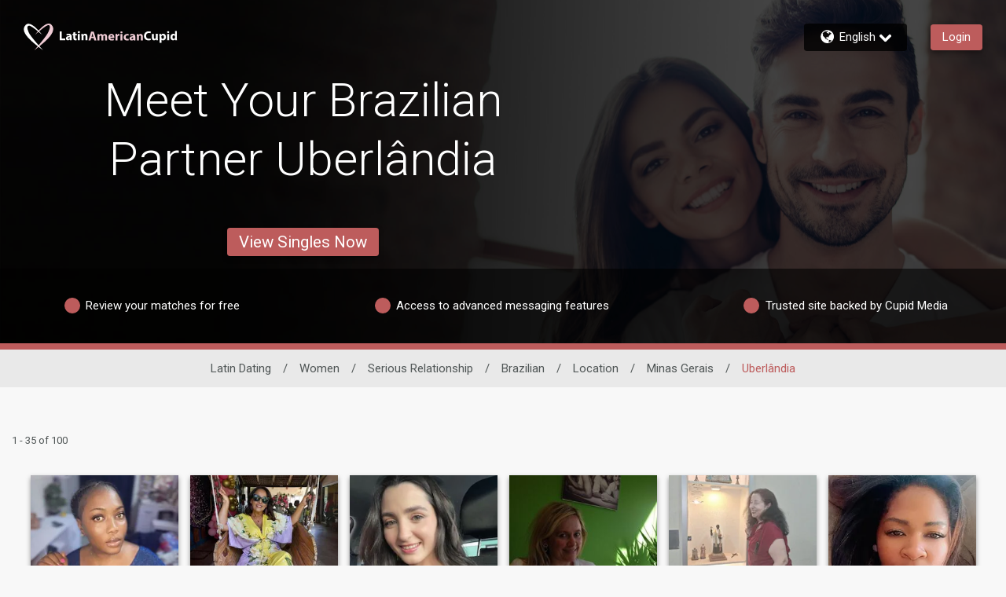

--- FILE ---
content_type: application/javascript
request_url: https://www.latinamericancupid.com/ajBMonkLq-wm6/-QAI4ecScfj/Leo/iEYhfpScVVc8VJw5XY/EA1mYRtQBw/OAlg/flMEAxsB
body_size: 183260
content:
(function(){if(typeof Array.prototype.entries!=='function'){Object.defineProperty(Array.prototype,'entries',{value:function(){var index=0;const array=this;return {next:function(){if(index<array.length){return {value:[index,array[index++]],done:false};}else{return {done:true};}},[Symbol.iterator]:function(){return this;}};},writable:true,configurable:true});}}());(function(){PQ();Kvr();CQr();var rR=function(){return ["~","_0\"\t","\f\x3f,\'7\x40.","2Q!","V0O","Q]X","0J,BB\vB[!\x00;F\\s\x00$7","SE\'%=<","S+\r\'^TY9<+","QV\'L^0C3FEX\x079:4","B%\n","5=GP","ab`",":","+HS! 3^T","EE%\x006\x40","y\bU4\nl","#%L3GH,SN\'3]VR","D\v\rNP,+<GCX)\x009\"\b6V","Et8","\f Su6$Vb^>74","l=NZ1rPP[\rp%,/83GD_ _T!\v6VU","%D\t","iIol\r\'\f.ZTE}[ra^j4/#\x40$\x07C`\r7FN`","45\x07/<t0AR#F\x00r4Pk{\f304-!J-GD","4","WG(\vRHd#%1!","|Xy8.qL\"/nOWf0vW_o&~;FTD>D","n","F1s^)\v=FEv$\x3f.+\x3f:Q3","E6$==","7KJ1sR)=APE\"7<4\x40","MD1B","!+","+7AP","!J\\U<","Z&","77PXV\r>9<><P.Z","P$,::G5Z","V5]\fD!BS3AE","\x3f!","Q\b5:<=","^\x40\v#HE)","YV","\'UR%","QwI","<+6B!Z","\t)","o","24","6&RE^>9:","->:\\EX189,!2V4","S!\x00;VU","-AD","HLW(H:Ugu\t%,!vS\"ib"," q)CN\n1v\';ET","==7><A%","UP^\r52>UOJ#A","!","DSw",".+","\v6S","D","PR&)eTY\x3f$","+Q2OU>\'D\\\f\v3AEU1\"\f\'6V4OQ","97","7\v!\x40XX\"7<4\x40","-r]^CA9\"=<1I%"," Q3","FV986\r!\x403]NBD1&","7q2OD","2K\'[F","Z_IV0\x07$VT43n\x00","6","*\x3fQCR","Wl\x07Ld5<RE^5v;!6x`S","TD,","\b","6\x40X","CA[\x007!\v!J2","\r\x3f11 ",")\r&KE7","}U","1PT[\"7,\'=l.MT,IP3EXC","N+","\t A","$TD3 W","UX\f#,!2Q)A","|f","\x40&","]O\x07BV\'<","\v^0^","2=5"," 7\x3f+<F5]","\\_","%=-6Q","\x07>_TP\x00<v;/\t0M`O\bU(WC","98","cr","Y>l","9 <Q`MMeF\'3\x40B\x00#v9n&K#ZN","\"3<+\'L!B","\x3f\\DD49/ ","\x40\x00$\x3f6\v#W%]H+bE6 ","50/4\x40",">!V%","V4>ZRV996a2S!]S5S",":\'s%B","27/);W/Z\bMF[","(+5J2CO ","|\x40KV=\v gR#\x3f7 ]I5IO","6\v\x3f\\GR($35","6^Y07\x40XD2 3=-D3F","\r6W-GR*I",">=n\'\x402O\bN\reCX!r]^CA $787\x40`O\\",",KF\v-"," IB)\v RS[","C\vE",".o\th","t&Q/HM","^*\n7K~Q","\x076",".7","\x3fah;i6l{\t c`e2%\n!LE#\x40_-9_\\Y \'*=\t&S7V[Otp[d\tN{","C=7","7]U","#\x402","[^D>75+","4;]ERj57/ \x40i","Z=9*7","IV(","\f>FC","^\x40","%+]R~5$9:!","6;1\x402","\f\x3f, 6WMD+~","0=:;g9iU/$UV)CX","5P","S\f21=","V5:4\'<","N&K^\'","]\tC\f&U^&\v","CCX5%+\b\'J0AU- T","UR43PT","<CB","1(2H%mS(NB)","G\x3f;(:","AgV\r","F4G\nD\'\nE]!\r&","#NS","#\"9-\x40.",",IQ","1BA(","J","!ZKR","*\r;"];};var GV=function(LX,XM){return LX+XM;};var zX=function(lG,kB){return lG*kB;};var O1=function DN(KM,Gf){'use strict';var CR=DN;switch(KM){case bm:{var I5;var r1;var rf;jB.push(t5);for(I5=f5[nb];qX(I5,Gf[ER()[SB(nO)].apply(null,[jf,Cf,IO(IO({})),rk])]);I5+=B5){rf=Gf[I5];}r1=rf[Uv()[kd(RO)](IO([]),PR,Yv,bq)]();if(gr[Uv()[kd(Fv)](BV,rj,PF,sX)].bmak[xF()[lC(XG)].call(null,QQ,WG,IO(IO({})),BB)][r1]){gr[Uv()[kd(Fv)].call(null,n1,rj,xX,sX)].bmak[xF()[lC(XG)].apply(null,[QQ,n1,WX,BB])][r1].apply(gr[Uv()[kd(Fv)](R1,rj,jR,sX)].bmak[xF()[lC(XG)](QQ,Z5,fX,BB)],rf);}jB.pop();}break;case Hm:{var I1=Gf[g9];jB.push(SO);var FO=I1[MF()[PN(WB)](ZV,lM,xN,CN,Zf,TV)](function(wb){return DN.apply(this,[mx,arguments]);});var IM;return IM=FO[ER()[SB(K1)](vO,W1,CO,qK)](Uv()[kd(ZN)].call(null,IO(IO([])),EF,EF,JG)),jB.pop(),IM;}break;case dH:{jB.push(M1);try{var xG=jB.length;var vM=IO(IO(g9));var Iv=GV(GV(GV(GV(GV(GV(GV(GV(GV(GV(GV(GV(GV(GV(GV(GV(GV(GV(GV(GV(GV(GV(GV(GV(gr[cv()[Db(jf)](R1,lf,Fb,U3,jM,EN)](gr[Uv()[kd(p1)](XX,QO,n1,YM)][JB(typeof ER()[SB(Gd)],GV('',[][[]]))?ER()[SB(zO)](nO,Xk,n1,dC):ER()[SB(gF)](Tf,Sv,IO(B5),Rd)]),dj(gr[cv()[Db(jf)](R1,dB,Fb,P5,jM,IO(IO({})))](gr[Id(typeof Uv()[kd(sF)],GV('',[][[]]))?Uv()[kd(b1)].apply(null,[E5,vj,UG,Lb]):Uv()[kd(p1)](jR,QO,SM,YM)][gC()[w5(QX)](tF,b1,R1,kj)]),B5)),dj(gr[JB(typeof cv()[Db(B5)],'undefined')?cv()[Db(jf)](R1,WG,Fb,Av,jM,IO(IO(B5))):cv()[Db(K1)](OV,nO,sO,FV,lB,hB)](gr[Uv()[kd(p1)].apply(null,[dB,QO,jR,YM])][Ad()[Hj(nC)](Kj,Tf)]),gF)),dj(gr[cv()[Db(jf)].call(null,R1,XX,Fb,EN,jM,ZN)](gr[Uv()[kd(p1)].apply(null,[D3,QO,LF,YM])][Uv()[kd(Yv)](kk,Pd,xX,QD)]),ZV)),dj(gr[JB(typeof cv()[Db(Kf)],GV([],[][[]]))?cv()[Db(jf)](R1,WG,Fb,IO([]),jM,Ck):cv()[Db(K1)].apply(null,[w3,kv,wG,E5,tG,wB])](gr[Id(typeof Qj()[Vk(gf)],GV([],[][[]]))?Qj()[Vk(R1)](wR,IO(B5),NN,Fv):Qj()[Vk(K1)].call(null,Nf,Yd,Jd,kk)][Qj()[Vk(kf)](R3,IO(IO(nO)),gN,IO(B5))]),MM)),dj(gr[cv()[Db(jf)].apply(null,[R1,nO,Fb,JN,jM,TV])](gr[Uv()[kd(p1)](dV,QO,Yd,YM)][MF()[PN(XX)].call(null,Kf,nO,IO(IO([])),nd,IO(IO(nO)),r5)]),DR)),dj(gr[cv()[Db(jf)](R1,MM,Fb,IO(B5),jM,R1)](gr[JB(typeof Uv()[kd(Kf)],GV([],[][[]]))?Uv()[kd(p1)](dv,QO,nO,YM):Uv()[kd(b1)](fM,qf,IO(IO(B5)),Jv)][xF()[lC(xB)](KD,Yd,r5,Ck)]),f5[kv])),dj(gr[cv()[Db(jf)](R1,Tf,Fb,Mb,jM,kv)](gr[Uv()[kd(p1)].call(null,Mb,QO,SE,YM)][Qj()[Vk(W8)](Yh,jR,BV,mE)]),f5[r5])),dj(gr[cv()[Db(jf)](R1,Y7,Fb,DR,jM,sZ)](gr[Uv()[kd(p1)].apply(null,[m6,QO,IO(IO([])),YM])][Qj()[Vk(r5)](K9,IO(IO(B5)),xX,IO(IO(nO)))]),f5[ZV])),dj(gr[JB(typeof cv()[Db(sZ)],GV(Uv()[kd(DR)](IO([]),vO,UG,bI),[][[]]))?cv()[Db(jf)].call(null,R1,MM,Fb,QJ,jM,E5):cv()[Db(K1)].apply(null,[st,tZ,Tt,IO(B5),kA,Y7])](gr[Uv()[kd(p1)](CW,QO,WG,YM)][Id(typeof Uv()[kd(Tk)],GV('',[][[]]))?Uv()[kd(b1)](gF,IE,IO(IO([])),U3):Uv()[kd(Pd)](IO(IO(B5)),fM,r5,Vx)]),CO)),dj(gr[JB(typeof cv()[Db(TW)],'undefined')?cv()[Db(jf)].call(null,R1,BB,Fb,FV,jM,TT):cv()[Db(K1)].apply(null,[xY,Ck,Ek,WG,np,TW])](gr[Uv()[kd(p1)](bz,QO,IO(IO({})),YM)][xF()[lC(f6)](U9,bz,lf,Kf)]),b1)),dj(gr[cv()[Db(jf)].apply(null,[R1,D3,Fb,Hs,jM,fM])](gr[Uv()[kd(p1)](fM,QO,R7,YM)][Qj()[Vk(Tk)].apply(null,[Rr,BB,sF,dY])]),f5[WB])),dj(gr[cv()[Db(jf)].call(null,R1,B5,Fb,R1,jM,kj)](gr[Uv()[kd(p1)](IO(IO({})),QO,IO([]),YM)][xF()[lC(VZ)].call(null,bt,IO(nO),D3,Cz)]),K1)),dj(gr[cv()[Db(jf)](R1,c6,Fb,Ss,jM,hB)](gr[Uv()[kd(p1)](m7,QO,YJ,YM)][sA()[xW(QX)](PA,EN,rZ,F6,TV,dv)]),Zf)),dj(gr[cv()[Db(jf)].apply(null,[R1,DR,Fb,IO(IO(B5)),jM,IO([])])](gr[JB(typeof Uv()[kd(Ss)],GV('',[][[]]))?Uv()[kd(p1)].call(null,MM,QO,Ss,YM):Uv()[kd(b1)](E5,qZ,IO(B5),Uc)][Ad()[Hj(xB)].apply(null,[fA,BB])]),f5[p1])),dj(gr[cv()[Db(jf)](R1,B5,Fb,TV,jM,D3)](gr[JB(typeof Uv()[kd(Z5)],GV([],[][[]]))?Uv()[kd(p1)].apply(null,[IO(nO),QO,IO(IO(nO)),YM]):Uv()[kd(b1)](QO,vS,QX,Bz)][Uv()[kd(Ds)](jR,t6,mE,Mc)]),f5[JN])),dj(gr[JB(typeof cv()[Db(R1)],GV(Uv()[kd(DR)](IO(nO),vO,BV,bI),[][[]]))?cv()[Db(jf)](R1,FA,Fb,Z5,jM,W1):cv()[Db(K1)].call(null,bn,jR,jJ,W1,Dn,IO(IO({})))](gr[Uv()[kd(p1)](E5,QO,Yd,YM)][Uv()[kd(nC)](R1,Qp,Hs,Cr)]),jf)),dj(gr[cv()[Db(jf)](R1,dB,Fb,IO(IO([])),jM,Mb)](gr[Id(typeof Uv()[kd(PR)],GV('',[][[]]))?Uv()[kd(b1)](m7,zz,ZN,sT):Uv()[kd(p1)](IO(B5),QO,IO({}),YM)][LW()[Yt(QO)].call(null,IO(IO([])),b6,nb,kj,QX)]),f5[pY])),dj(gr[cv()[Db(jf)].apply(null,[R1,vn,Fb,IO(IO({})),jM,ls])](gr[Uv()[kd(p1)](IO(IO(B5)),QO,Fv,YM)][ER()[SB(pT)].call(null,PF,TT,lY,l9)]),SE)),dj(gr[JB(typeof cv()[Db(dv)],'undefined')?cv()[Db(jf)].apply(null,[R1,LF,Fb,PR,jM,BV]):cv()[Db(K1)](gz,Pn,R6,IO(nO),RE,pY)](gr[Uv()[kd(p1)].apply(null,[FV,QO,QX,YM])][Uv()[kd(r5)](fX,r5,IO([]),lc)]),Hs)),dj(gr[cv()[Db(jf)].apply(null,[R1,p1,Fb,Yv,jM,FA])](gr[Uv()[kd(p1)](p1,QO,Z5,YM)][Uv()[kd(z2)](xc,LF,dB,tm)]),OH[cv()[Db(vO)].call(null,MM,R7,mZ,MM,Vn,fX)]())),dj(gr[Id(typeof cv()[Db(D8)],GV(Uv()[kd(DR)].call(null,IO(IO({})),vO,bz,bI),[][[]]))?cv()[Db(K1)].call(null,Wp,mE,W8,WB,Rc,PF):cv()[Db(jf)].apply(null,[R1,FV,Fb,Ss,jM,jf])](gr[Uv()[kd(p1)](IO(nO),QO,dY,YM)][Ad()[Hj(VZ)].apply(null,[Bh,gN])]),Av)),dj(gr[cv()[Db(jf)](R1,Tf,Fb,lY,jM,ZN)](gr[Uv()[kd(p1)](MM,QO,U3,YM)][ER()[SB(P6)].call(null,IO({}),xc,ZN,dz)]),LF)),dj(gr[cv()[Db(jf)](R1,JN,Fb,kj,jM,IO(B5))](gr[Id(typeof Uv()[kd(n1)],GV('',[][[]]))?Uv()[kd(b1)].apply(null,[dY,X6,gS,VA]):Uv()[kd(WB)].apply(null,[TV,gF,xX,UH])][JB(typeof Qj()[Vk(jc)],GV('',[][[]]))?Qj()[Vk(Kf)].call(null,QY,IO(IO(nO)),nO,IO(B5)):Qj()[Vk(R1)](MW,Jd,pt,R7)]),WB)),dj(gr[cv()[Db(jf)](R1,nO,Fb,Mb,jM,IO(IO({})))](gr[JB(typeof Qj()[Vk(D8)],'undefined')?Qj()[Vk(K1)].call(null,Nf,Z5,Jd,m6):Qj()[Vk(R1)](pZ,FV,Pz,tZ)][JB(typeof Ad()[Hj(c7)],GV('',[][[]]))?Ad()[Hj(Cn)](Pt,ZJ):Ad()[Hj(ZV)].apply(null,[qJ,N6])]),R7));var U2;return jB.pop(),U2=Iv,U2;}catch(Ak){jB.splice(T8(xG,B5),Infinity,M1);var mz;return jB.pop(),mz=f5[nb],mz;}jB.pop();}break;case zw:{jB.push(wT);var FE=gr[Uv()[kd(Fv)](IO(B5),rj,IO({}),Qh)][Uv()[kd(Z8)](vn,Z8,Yv,Pq)]?B5:nO;var B2=gr[Id(typeof Uv()[kd(Cn)],GV('',[][[]]))?Uv()[kd(b1)](vO,vZ,WG,LE):Uv()[kd(Fv)](IO(IO([])),rj,YJ,Qh)][LW()[Yt(NT)].call(null,IO(IO({})),jq,Kf,TW,hB)]?B5:nO;var Ez=gr[Uv()[kd(Fv)](CO,rj,jR,Qh)][JB(typeof xF()[lC(vE)],GV('',[][[]]))?xF()[lC(t8)](mh,JN,D8,rJ):xF()[lC(CO)](Mp,Pn,D8,hY)]?B5:nO;var zY=gr[Uv()[kd(Fv)](NT,rj,dY,Qh)][xF()[lC(xE)](ZW,p1,LF,Z5)]?f5[B5]:nO;var wt=gr[Uv()[kd(Fv)].apply(null,[IO(IO([])),rj,IO([]),Qh])][xF()[lC(rj)].apply(null,[KC,gS,dY,XX])]?B5:nO;var kY=gr[Uv()[kd(Fv)](IO(IO([])),rj,nO,Qh)][LW()[Yt(Yd)].apply(null,[WB,hs,NT,vO,fX])]?B5:f5[nb];var ZT=gr[Uv()[kd(Fv)].call(null,fM,rj,BB,Qh)][Id(typeof cv()[Db(m6)],GV(Uv()[kd(DR)](b1,vO,IO({}),z4),[][[]]))?cv()[Db(K1)](DJ,Mb,hp,pY,lZ,IO(nO)):cv()[Db(Ss)](b1,ZV,YO,vn,wE,IO(IO(nO)))]?f5[B5]:nO;var x8=gr[Uv()[kd(Fv)](xc,rj,lY,Qh)][JB(typeof Ad()[Hj(xc)],GV('',[][[]]))?Ad()[Hj(EA)].apply(null,[tR,VW]):Ad()[Hj(ZV)](HW,bJ)]?B5:nO;var ht=gr[Uv()[kd(Fv)].apply(null,[ZV,rj,CW,Qh])][LW()[Yt(vS)](dv,Pq,kv,nb,vS)]?f5[B5]:nO;var CS=gr[gC()[w5(vS)].call(null,Ps,hB,HT,Fv)][Ad()[Hj(nb)](V5,DR)].bind?B5:nO;var Rt=gr[Uv()[kd(Fv)].call(null,Ss,rj,pY,Qh)][JB(typeof Ad()[Hj(gY)],'undefined')?Ad()[Hj(t8)](DB,nb):Ad()[Hj(ZV)](P7,cc)]?B5:nO;var V8=gr[JB(typeof Uv()[kd(Xk)],'undefined')?Uv()[kd(Fv)](IO({}),rj,R1,Qh):Uv()[kd(b1)](W1,MM,BB,IZ)][Id(typeof xF()[lC(F7)],'undefined')?xF()[lC(CO)].call(null,CW,jc,m6,kW):xF()[lC(ZJ)].call(null,fj,FV,sZ,xE)]?B5:nO;var RZ;var P8;try{var G8=jB.length;var hJ=IO({});RZ=gr[Uv()[kd(Fv)](wB,rj,U3,Qh)][sA()[xW(dv)].apply(null,[WB,b1,Af,B5,W8,Yv])]?B5:nO;}catch(K6){jB.splice(T8(G8,B5),Infinity,wT);RZ=nO;}try{var g8=jB.length;var E8=IO([]);P8=gr[Uv()[kd(Fv)].call(null,b1,rj,IO({}),Qh)][Ad()[Hj(Rn)](vF,fp)]?f5[B5]:nO;}catch(Ec){jB.splice(T8(g8,B5),Infinity,wT);P8=nO;}var qn;return qn=GV(GV(GV(GV(GV(GV(GV(GV(GV(GV(GV(GV(GV(FE,dj(B2,B5)),dj(Ez,f5[hB])),dj(zY,ZV)),dj(wt,MM)),dj(kY,f5[m6])),dj(ZT,nb)),dj(x8,R1)),dj(RZ,Fv)),dj(P8,OH[Qj()[Vk(Rn)].apply(null,[V1,CO,ZV,vn])]())),dj(ht,b1)),dj(CS,Kf)),dj(Rt,f5[Tf])),dj(V8,Zf)),jB.pop(),qn;}break;case qm:{var Et=Gf[g9];jB.push(SY);if(gr[Id(typeof Uv()[kd(NT)],GV([],[][[]]))?Uv()[kd(b1)].call(null,jR,J8,sZ,zA):Uv()[kd(K1)].apply(null,[IO(nO),NT,IO(IO(nO)),OV])][MF()[PN(Hs)](R1,l8,PF,Ip,cJ,lf)](Et)){var Ac;return jB.pop(),Ac=Et,Ac;}jB.pop();}break;case xC:{jB.push(r6);var hA=f5[ZN];var kp=Uv()[kd(DR)](ZV,vO,IO(IO({})),wN);for(var MJ=nO;qX(MJ,hA);MJ++){kp+=Qj()[Vk(NT)](b3,fX,TW,Yv);hA++;}jB.pop();}break;case xr:{var r8=Gf[g9];jB.push(UW);var Z7=Uv()[kd(DR)](IO(IO({})),vO,YJ,LR);var nW=Id(typeof cv()[Db(NT)],'undefined')?cv()[Db(K1)].call(null,fM,n1,MY,bz,UW,Pn):cv()[Db(dv)].apply(null,[Kf,QO,n8,hB,mT,IO(nO)]);var gZ=nO;var RW=r8[cv()[Db(TV)].apply(null,[Kf,PF,M6,fM,p1,QO])]();while(qX(gZ,RW[JB(typeof ER()[SB(s2)],'undefined')?ER()[SB(nO)].call(null,WG,Cf,R1,Y8):ER()[SB(gF)](wB,nz,p1,Ws)])){if(j6(nW[ER()[SB(bz)](Ss,sF,U3,Nd)](RW[Id(typeof Ad()[Hj(EF)],'undefined')?Ad()[Hj(ZV)].apply(null,[FY,C6]):Ad()[Hj(MM)].apply(null,[UY,X2])](gZ)),nO)||j6(nW[ER()[SB(bz)](WX,sF,fX,Nd)](RW[Ad()[Hj(MM)](UY,X2)](GV(gZ,OH[Qj()[Vk(TV)](C6,nE,Ss,wB)]()))),nO)){Z7+=B5;}else{Z7+=nO;}gZ=GV(gZ,gF);}var vz;return jB.pop(),vz=Z7,vz;}break;case E:{jB.push(fs);gr[cv()[Db(xc)](b1,gF,g2,QJ,Zf,WG)](function(){return DN.apply(this,[xC,arguments]);},dz);jB.pop();}break;case mx:{var wb=Gf[g9];var ME;jB.push(Z2);return ME=gr[Ad()[Hj(K1)](GH,gF)][MF()[PN(b1)].apply(null,[MM,Vz,FV,tE,xc,TT])](wb)[MF()[PN(WB)](ZV,lM,xN,s6,bz,tZ)](function(Os){return wb[Os];})[nO],jB.pop(),ME;}break;}};var Is=function(){if(gr["Date"]["now"]&&typeof gr["Date"]["now"]()==='number'){return gr["Date"]["now"]();}else{return +new (gr["Date"])();}};var Wc=function(){return dT.apply(this,[mC,arguments]);};var Q6=function TE(C7,BJ){'use strict';var TA=TE;switch(C7){case Br:{var W2=BJ[g9];jB.push(t5);var Oz=gr[Id(typeof Ad()[Hj(CW)],GV([],[][[]]))?Ad()[Hj(ZV)].apply(null,[Z5,CA]):Ad()[Hj(K1)].call(null,wT,gF)](W2);var xs=[];for(var XW in Oz)xs[Ad()[Hj(DR)](L7,YJ)](XW);xs[Ad()[Hj(kv)](s3,CZ)]();var SS;return SS=function Mn(){jB.push(Xn);for(;xs[ER()[SB(nO)].apply(null,[D8,Cf,WG,c3])];){var Js=xs[Id(typeof Uv()[kd(Av)],'undefined')?Uv()[kd(b1)](dY,IT,IO(nO),XS):Uv()[kd(Yd)].call(null,dV,Tf,mE,Rr)]();if(qA(Js,Oz)){var n6;return Mn[Qj()[Vk(kj)](ZF,MM,vS,QJ)]=Js,Mn[Qj()[Vk(Ss)](Xd,Yd,fX,CW)]=IO(B5),jB.pop(),n6=Mn,n6;}}Mn[JB(typeof Qj()[Vk(Zf)],GV('',[][[]]))?Qj()[Vk(Ss)](Xd,MM,fX,IO(IO(nO))):Qj()[Vk(R1)].apply(null,[dZ,QJ,rA,vO])]=IO(nO);var dE;return jB.pop(),dE=Mn,dE;},jB.pop(),SS;}break;case BH:{jB.push(Jt);this[Id(typeof Qj()[Vk(nO)],'undefined')?Qj()[Vk(R1)](rc,IO(IO([])),MY,IO({})):Qj()[Vk(Ss)](sX,IO(IO(B5)),fX,Fv)]=IO(f5[nb]);var Vc=this[JB(typeof Qj()[Vk(CW)],GV('',[][[]]))?Qj()[Vk(D8)](PG,Hs,PF,tZ):Qj()[Vk(R1)].apply(null,[kZ,IO([]),lk,nO])][nO][xF()[lC(Yd)].call(null,tG,K1,BB,W8)];if(Id(xF()[lC(Ss)](QT,WX,NT,AY),Vc[ER()[SB(vO)](Yd,rj,EF,cs)]))throw Vc[JB(typeof sA()[xW(kj)],GV([],[][[]]))?sA()[xW(CO)](TT,ZV,JT,SE,QO,bz):sA()[xW(B5)](WA,rj,M2,Zf,b1,R1)];var Fp;return Fp=this[gC()[w5(b1)](HY,n1,kt,MM)],jB.pop(),Fp;}break;case g9:{var hz=BJ[g9];var UJ;jB.push(JZ);return UJ=hz&&wZ(xF()[lC(vO)].call(null,jA,fX,Yv,t8),typeof gr[Ad()[Hj(kj)](Nv,tZ)])&&Id(hz[xF()[lC(DR)].apply(null,[HT,SM,EN,E5])],gr[Ad()[Hj(kj)](Nv,tZ)])&&JB(hz,gr[Ad()[Hj(kj)](Nv,tZ)][Id(typeof Ad()[Hj(kj)],'undefined')?Ad()[Hj(ZV)].call(null,kv,U6):Ad()[Hj(nb)].call(null,KC,DR)])?ER()[SB(R7)](Hs,Ss,r5,fV):typeof hz,jB.pop(),UJ;}break;case JD:{var BE=BJ[g9];return typeof BE;}break;case DP:{var d6=BJ[g9];var Fc;jB.push(VT);return Fc=d6&&wZ(xF()[lC(vO)](hG,WG,Fv,t8),typeof gr[Ad()[Hj(kj)](Jf,tZ)])&&Id(d6[xF()[lC(DR)].call(null,fS,ZS,EF,E5)],gr[Ad()[Hj(kj)](Jf,tZ)])&&JB(d6,gr[Ad()[Hj(kj)](Jf,tZ)][JB(typeof Ad()[Hj(nb)],GV('',[][[]]))?Ad()[Hj(nb)](mj,DR):Ad()[Hj(ZV)](Yv,VS)])?JB(typeof ER()[SB(pY)],GV('',[][[]]))?ER()[SB(R7)].call(null,WG,Ss,nO,bI):ER()[SB(gF)].call(null,BB,GE,Yv,RE):typeof d6,jB.pop(),Fc;}break;case U4:{var gT=BJ[g9];return typeof gT;}break;case B9:{var pA=BJ[g9];var rz;jB.push(fW);return rz=pA&&wZ(JB(typeof xF()[lC(JN)],GV('',[][[]]))?xF()[lC(vO)](SF,m7,b1,t8):xF()[lC(CO)](g6,CW,b1,t7),typeof gr[Ad()[Hj(kj)](cB,tZ)])&&Id(pA[xF()[lC(DR)](Hf,Av,NT,E5)],gr[Ad()[Hj(kj)](cB,tZ)])&&JB(pA,gr[Ad()[Hj(kj)].apply(null,[cB,tZ])][Ad()[Hj(nb)].call(null,JO,DR)])?JB(typeof ER()[SB(WB)],GV([],[][[]]))?ER()[SB(R7)].call(null,IO(nO),Ss,Y7,rO):ER()[SB(gF)](m7,Kf,IO({}),HY):typeof pA,jB.pop(),rz;}break;case Gq:{var ZZ=BJ[g9];return typeof ZZ;}break;case xC:{var c2=BJ[g9];var nJ;jB.push(wS);return nJ=c2&&wZ(xF()[lC(vO)](dz,IO(B5),m7,t8),typeof gr[Ad()[Hj(kj)](hN,tZ)])&&Id(c2[xF()[lC(DR)].apply(null,[D7,IO([]),FV,E5])],gr[Ad()[Hj(kj)].apply(null,[hN,tZ])])&&JB(c2,gr[Ad()[Hj(kj)].call(null,hN,tZ)][JB(typeof Ad()[Hj(m6)],GV([],[][[]]))?Ad()[Hj(nb)](jd,DR):Ad()[Hj(ZV)].apply(null,[Jd,Qt])])?ER()[SB(R7)](vS,Ss,B5,GO):typeof c2,jB.pop(),nJ;}break;case hr:{var mS=BJ[g9];return typeof mS;}break;}};var p8=function(){return Fs.apply(this,[Lw,arguments]);};var jT=function(OZ){var FW=OZ[0]-OZ[1];var xJ=OZ[2]-OZ[3];var vJ=OZ[4]-OZ[5];var JW=gr["Math"]["sqrt"](FW*FW+xJ*xJ+vJ*vJ);return gr["Math"]["floor"](JW);};var U8=function M7(JE,vW){var mA=M7;for(JE;JE!=Lq;JE){switch(JE){case Wr:{sp=wY();rn=Xt();Xz=FJ();vs=BT();JE-=HQ;qY();qt();}break;case FQ:{JE=jP;Fs(Lw,[nt()]);(function(Bt,nk){return Fs.apply(this,[MK,arguments]);}(['g','mfgfEEt','gtggEIKpIIIIII','EQK5t','gmEmIfQ','EI','Y','I','YI','fI','f','YIfm','t','Y5','555555','Q','m','YIII','E','5gf','5','YpKt'],LF));f5=dT(bm,[['mI5QpIIIIII','Y','Et','g','fQQpIIIIII','t5','I','EQQtQpIIIIII','EQK5t','mf5m5EKf5QpIIIIII','mfgfEEt','gtggEIKpIIIIII','ggggggg','YIfm','fImg','tEII','mI5E','gY5f','YEtgm','tfKEg','f','YIIIIIII','YI','YY','fm','fQ','YII','KQ','fI','tf','YfE','mK','m','YIII','mf5m5EKf5E','tIII','YIIY','m555','f555','YIIII','QII','555','m55','fIII','Q','Yg','fIYE','gmf','5','YpEK','Ypmt','t','K','5gf','E','Ym','YQ','YK','Yf','YpgY','tEIIIII','ffff','fII','fpYY'],IO(IO(nO))]);FK=function xwnWtvdYfc(){Oj();BR();fs();function qs(){return kQ.apply(this,[ZL,arguments]);}function FO(){return h4.apply(this,[HQ,arguments]);}var KL;var DE;var sE,qO,w5,VU,tf,m5,jj,c5,QR,dD,FR,jE,Ds,PU,vL,PX,tR,Kj,D5,ND,n,wb,A8,Ad,nb,Tf,Uf,fE,M,lL,cT,HO,PL,QD,Zs,cf,NU,c8,z5,cX,ZE,vX,Zf,k4,D,q5,M4,KR,Y4,DT,nT,S8,fd,J,pX,kT,T8,r4,HD,cQ,mO,kb,fj,ET,Cb,qT,V4,Js,tX,Pb,LL,JE,n5,I4,xd,CQ,GO,xj,TT,rs,AO,B,vR,s4,pR,Ks,KQ,Gs,hE,YO,jL,GE,hL,ls,OE,F4,AQ,jd,D8,L4,YT,Qs,cL,Rb,sD,bj,R5,d8,Pf,G4;var JL;function Sd(){return OQ.apply(this,[gQ,arguments]);}function OL(YX,LT){return YX==LT;}function cs(){AL=["z:yx\\\v1qH\b\x00mKA3X3#!","\x000\"6]HQuI CI<.B>MW~\x00\v0","","F\"H","FIZ6X3bKG*Lv}^!b"];}function BL(zT,IR){return zT!==IR;}function IQ(){lE=["T\'6O7FZ","\x00\x07`\x3f]\f!)!\"Tim^tN","l","+$M9\x3fj8Auv(UKYZRw1Jp="];}var GQ;function Nj(){return FC(RX()[Hf(VU)]+'',tD()+1);}function KU(){if([10,13,32].includes(this["Fh"]))this.WX=vh;else this.WX=JQ;}function xf(){return Xb.apply(this,[W8,arguments]);}function OQ(QU,s8){var Bj=OQ;switch(QU){case gQ:{var z8=s8[Vf];z8[JE]=function(Aj,ks,bQ){if(OL(typeof Aj,RX()[Hf(VU)](Rs(Rs(VU)),Js,VU))){bQ?this[m5].push(Aj.T=ks):Aj.T=ks;}else{KL.call(this[I4],Aj,ks);}};OQ(W8,[z8]);}break;case bs:{var UR=s8[Vf];UR[cQ]=function(){return this[AO][this[GO][xU.z]++];};OQ(TX,[UR]);}break;case Gd:{var IT=s8[Vf];IT[tR]=function(ME){return this[LL](ME?this[m5][JR(this[m5][CT()[nR(VU)].apply(null,[d8,w5,F5(fE)])],sE)]:this[m5].pop());};OQ(bs,[IT]);}break;case q4:{var tU=s8[Vf];tU[ls]=function(){var sU=WD()[U4(sE)](F5(cT),VU);for(let SQ=VU;d4(SQ,dD);++SQ){sU+=this[cQ]().toString(qO).padStart(dD,Gj()[ZT(qO)].apply(null,[F5(HO),tf]));}var GX=parseInt(sU.slice(sE,R5),qO);var QX=sU.slice(R5);if(OL(GX,VU)){if(OL(QX.indexOf(ZQ()[gT(sE)](c8,w5)),F5(sE))){return VU;}else{GX-=LE[w5];QX=MR(Gj()[ZT(qO)](F5(HO),tf),QX);}}else{GX-=LE[m5];QX=MR(ZQ()[gT(sE)](c8,w5),QX);}var gE=VU;var dO=sE;for(let Wf of QX){gE+=nE(dO,parseInt(Wf));dO/=qO;}return nE(gE,Math.pow(qO,GX));};Xb(EE,[tU]);}break;case TX:{var QL=s8[Vf];QL[KR]=function(b8,qQ){var NE=atob(b8);var Tj=VU;var T4=[];var E4=VU;for(var ZO=VU;d4(ZO,NE.length);ZO++){T4[E4]=NE.charCodeAt(ZO);Tj=q(Tj,T4[E4++]);}Xb(ZL,[this,f(MR(Tj,qQ),bj)]);return T4;};OQ(q4,[QL]);}break;case FD:{var ZD=s8[Vf];ZD[mO]=function(Kf,t5){this[GO][Kf]=t5;};ZD[G4]=function(lO){return this[GO][lO];};OQ(gQ,[ZD]);}break;case BD:{var hd=s8[Vf];hd[LL]=function(S5){return OL(typeof S5,RX()[Hf(VU)].call(null,Pf,Js,VU))?S5.T:S5;};OQ(Gd,[hd]);}break;case W8:{var cj=s8[Vf];cj[ET]=function(gd){return Wb.call(this[I4],gd,this);};OQ(BD,[cj]);}break;}}function Rj(){return ["I","R\r8Ag0LG){fXNY","]","","qN&N(LW\"vtFAwb8"];}function hW(){this["Qc"]^=this["Qc"]>>>16;this.WX=sh;}function tD(){return VF(RX()[Hf(VU)]+'',";",SE());}function CO(){return kQ.apply(this,[bs,arguments]);}function V(qL,bb){return qL&bb;}function hj(){return kQ.apply(this,[d,arguments]);}function hT(){return OQ.apply(this,[BD,arguments]);}var VR;function BU(C){return ~C;}function lR(vj,JX){var ld=lR;switch(vj){case lQ:{var f4=JX[Vf];var EL=MR([],[]);var Lf=JR(f4.length,sE);if(RT(Lf,VU)){do{EL+=f4[Lf];Lf--;}while(RT(Lf,VU));}return EL;}break;case HQ:{var rU=JX[Vf];zb.j5=lR(lQ,[rU]);while(d4(zb.j5.length,FR))zb.j5+=zb.j5;}break;case bR:{U8=function(Vd){return lR.apply(this,[HQ,arguments]);};pU.apply(null,[E,[F5(Ds),m5]]);}break;case UT:{var df=JX[Vf];var U=MR([],[]);var Fb=JR(df.length,sE);while(RT(Fb,VU)){U+=df[Fb];Fb--;}return U;}break;case rE:{var Sj=JX[Vf];j4.mX=lR(UT,[Sj]);while(d4(j4.mX.length,tR))j4.mX+=j4.mX;}break;case U5:{Yj=function(Pj){return lR.apply(this,[rE,arguments]);};pU(B5,[F5(D5),VU]);}break;case kd:{var dU=JX[Vf];var wQ=MR([],[]);var LU=JR(dU.length,sE);if(RT(LU,VU)){do{wQ+=dU[LU];LU--;}while(RT(LU,VU));}return wQ;}break;case Is:{var sL=JX[Vf];T5.rL=lR(kd,[sL]);while(d4(T5.rL.length,vX))T5.rL+=T5.rL;}break;case Ej:{NT=function(KX){return lR.apply(this,[Is,arguments]);};Ib(f5,[sE,Zf,F5(k4)]);}break;case xR:{var Uj=JX[Vf];var NR=MR([],[]);for(var CU=JR(Uj.length,sE);RT(CU,VU);CU--){NR+=Uj[CU];}return NR;}break;}}function ws(){return kQ.apply(this,[JO,arguments]);}function Rs(Z8){return !Z8;}var PD;function Sf(){return OQ.apply(this,[q4,arguments]);}function BE(){return Xb.apply(this,[Gd,arguments]);}function p5(){var x8=['Bb','K5','PE','BQ','Y8','Lj'];p5=function(){return x8;};return x8;}function ZR(){return IO.apply(this,[Ej,arguments]);}var wL;function zU(){return Ib.apply(this,[Vb,arguments]);}function Fs(vT,zL){return vT<=zL;}var lE;var zE;function dL(){return pU.apply(this,[bT,arguments]);}function PO(){var Jb={};PO=function(){return Jb;};return Jb;}function zX(){return kQ.apply(this,[P,arguments]);}function LQ(){return cU()+Nj()+typeof Md[RX()[Hf(VU)].name];}function L5(){return h4.apply(this,[AX,arguments]);}function cg(){if(this["th"]<lF(this["AZ"]))this.WX=jU;else this.WX=Vp;}function Xb(pj,XO){var UD=Xb;switch(pj){case Vb:{var Xf=XO[Vf];Xf[Xf[kT](Rb)]=function(){var RO=this[cQ]();var I=this[tR]();var hf=this[tR]();var jO=this[J](hf,I);if(Rs(RO)){var Us=this;var Ed={get(Tb){Us[fd]=Tb;return hf;}};this[fd]=new Proxy(this[fd],Ed);}this[m5].push(jO);};RU(E,[Xf]);}break;case BD:{var rR=XO[Vf];rR[rR[kT](sD)]=function(){this[m5].push(this[Cb]());};Xb(Vb,[rR]);}break;case Gd:{var ST=XO[Vf];Xb(BD,[ST]);}break;case ZL:{var dE=XO[Vf];var TE=XO[TX];dE[kT]=function(AU){return f(MR(AU,TE),bj);};Xb(Gd,[dE]);}break;case hR:{var fX=XO[Vf];fX[xj]=function(){var A=this[cQ]();while(As(A,xU._)){this[A](this);A=this[cQ]();}};}break;case AX:{var YU=XO[Vf];YU[J]=function(pO,C5){return {get T(){return pO[C5];},set T(LD){pO[C5]=LD;}};};Xb(hR,[YU]);}break;case k5:{var GT=XO[Vf];GT[xd]=function(cb){return {get T(){return cb;},set T(V5){cb=V5;}};};Xb(AX,[GT]);}break;case W8:{var G5=XO[Vf];G5[YT]=function(zd){return {get T(){return zd;},set T(YR){zd=YR;}};};Xb(k5,[G5]);}break;case LO:{var EQ=XO[Vf];EQ[Cb]=function(){var FT=wX(TU(this[cQ](),dD),this[cQ]());var Jf=WD()[U4(sE)].apply(null,[F5(cT),VU]);for(var O8=VU;d4(O8,FT);O8++){Jf+=String.fromCharCode(this[cQ]());}return Jf;};Xb(W8,[EQ]);}break;case EE:{var dd=XO[Vf];dd[r4]=function(){var T=wX(wX(wX(TU(this[cQ](),pX),TU(this[cQ](),ND)),TU(this[cQ](),dD)),this[cQ]());return T;};Xb(LO,[dd]);}break;}}function KT(){return kQ.apply(this,[XT,arguments]);}function JQ(){this["Fh"]=(this["Fh"]&0xffff)*0xcc9e2d51+(((this["Fh"]>>>16)*0xcc9e2d51&0xffff)<<16)&0xffffffff;this.WX=qg;}function rj(){return vD.apply(this,[kO,arguments]);}var q4,f5,ZL,EE,bR,JO,bd,GL,wD,rE,bs,Ej,Of,TL,E,Is,d,Bf,wE,b5,H8,P,cE,Ub,rT,Zb,k5,SO,B5,sd,FD,kd,LO,WU,kf,BD,HQ,bX,W8,U5,Gd,UT,c4,gQ,xQ,bT,lQ,XT,xL,WT;function RX(){var Z=Object['\x63\x72\x65\x61\x74\x65'](Object['\x70\x72\x6f\x74\x6f\x74\x79\x70\x65']);RX=function(){return Z;};return Z;}function v8(){return OQ.apply(this,[W8,arguments]);}var WQ;function f(c,IL){return c%IL;}var Md;function d4(dT,Ls){return dT<Ls;}function qp(){this["Qc"]^=this["Fh"];this.WX=hF;}function Ps(){return kQ.apply(this,[rT,arguments]);}function MR(k,XE){return k+XE;}function FC(a,b,c){return a.substr(b,c);}function fT(){return RU.apply(this,[Ub,arguments]);}function KE(RE,Id){var Jj=KE;switch(RE){case wD:{var qX=Id[Vf];r8.JT=lR(xR,[qX]);while(d4(r8.JT.length,D))r8.JT+=r8.JT;}break;case Zb:{VR=function(xE){return KE.apply(this,[wD,arguments]);};pU(Is,[Ad,F5(q5),sE]);}break;case b5:{var nU=Id[Vf];var YD=MR([],[]);var Q5=JR(nU.length,sE);while(RT(Q5,VU)){YD+=nU[Q5];Q5--;}return YD;}break;case FD:{var SD=Id[Vf];L5.pQ=KE(b5,[SD]);while(d4(L5.pQ.length,KR))L5.pQ+=L5.pQ;}break;case LO:{sR=function(p4){return KE.apply(this,[FD,arguments]);};h4(AX,[F5(Y4),sE]);}break;case U5:{var tL=Id[Vf];var mj=MR([],[]);for(var p8=JR(tL.length,sE);RT(p8,VU);p8--){mj+=tL[p8];}return mj;}break;case sd:{var bD=Id[Vf];gX.XD=KE(U5,[bD]);while(d4(gX.XD.length,DT))gX.XD+=gX.XD;}break;case bs:{R8=function(sb){return KE.apply(this,[sd,arguments]);};pU(bs,[Rs({}),VU,F5(nT)]);}break;case kO:{var Sb=Id[Vf];var Bs=Id[TX];var Db=Id[kO];var mD=MR([],[]);var YE=f(MR(Db,BT()),vL);var Qj=lE[Sb];for(var sT=VU;d4(sT,Qj.length);sT++){var S=fR(Qj,sT);var DD=fR(T5.rL,YE++);mD+=Ib(ZL,[wX(V(BU(S),DD),V(BU(DD),S))]);}return mD;}break;case xQ:{var Qb=Id[Vf];T5=function(E5,wd,Xs){return KE.apply(this,[kO,arguments]);};return NT(Qb);}break;}}function HU(){return IO.apply(this,[xQ,arguments]);}function gT(Pd){return p5()[Pd];}function Rf(){return RU.apply(this,[wD,arguments]);}function wX(Mj,XR){return Mj|XR;}function Hd(){WQ=["L#)Q#lt.F+Qu~","j","E&","G\f 3\nCB","c\x07\x3f<,X\b&7OZ\fS\v%r+YO \x40=AZ\fR","","Y",">XH%PU&u"];}function CT(){var VQ=[];CT=function(){return VQ;};return VQ;}function Ms(){return IO.apply(this,[LO,arguments]);}var nQ;function VT(lj,rf){return lj>>rf;}0xe83a642,3914112843;function fb(){return OQ.apply(this,[Gd,arguments]);}var db;var xU;function cU(){return FC(RX()[Hf(VU)]+'',0,SE());}function rO(){return Xb.apply(this,[LO,arguments]);}function wT(){return IO.apply(this,[FD,arguments]);}var AD;function Dd(){return gO(LQ(),995497);}function Wj(){return OQ.apply(this,[bs,arguments]);}function zD(){return OQ.apply(this,[TX,arguments]);}function KD(){return IO.apply(this,[xL,arguments]);}function zs(){return IO.apply(this,[SO,arguments]);}function r8(){return pU.apply(this,[Is,arguments]);}function IO(nf,Yb){var J8=IO;switch(nf){case xQ:{var fL=Yb[Vf];fL[fL[kT](vR)]=function(){this[m5].push(d4(this[tR](),this[tR]()));};kQ(wE,[fL]);}break;case AX:{var kD=Yb[Vf];kD[kD[kT](s4)]=function(){JL.call(this[I4]);};IO(xQ,[kD]);}break;case BD:{var sO=Yb[Vf];sO[sO[kT](pR)]=function(){this[m5].push(SX(this[tR](),this[tR]()));};IO(AX,[sO]);}break;case FD:{var vO=Yb[Vf];vO[vO[kT](Ks)]=function(){this[m5].push(f(this[tR](),this[tR]()));};IO(BD,[vO]);}break;case SO:{var t8=Yb[Vf];t8[t8[kT](KQ)]=function(){this[m5].push(Cj(this[tR](),this[tR]()));};IO(FD,[t8]);}break;case LO:{var F8=Yb[Vf];F8[F8[kT](Gs)]=function(){n8.call(this[I4]);};IO(SO,[F8]);}break;case xL:{var kj=Yb[Vf];kj[kj[kT](hE)]=function(){this[m5].push(MR(this[tR](),this[tR]()));};IO(LO,[kj]);}break;case EE:{var g8=Yb[Vf];g8[g8[kT](YO)]=function(){this[m5].push(this[tR]()&&this[tR]());};IO(xL,[g8]);}break;case Ej:{var m=Yb[Vf];m[m[kT](jL)]=function(){this[JE](this[m5].pop(),this[tR](),this[cQ]());};IO(EE,[m]);}break;case lQ:{var l4=Yb[Vf];l4[l4[kT](GE)]=function(){this[mO](xU.z,this[r4]());};IO(Ej,[l4]);}break;}}function pU(FX,DR){var ER=pU;switch(FX){case B5:{var g=DR[Vf];var gb=DR[TX];var n4=WQ[c5];var hX=MR([],[]);var Kb=WQ[gb];var mE=JR(Kb.length,sE);while(RT(mE,VU)){var wf=f(MR(MR(mE,g),BT()),n4.length);var w8=fR(Kb,mE);var CE=fR(n4,wf);hX+=Ib(ZL,[wX(V(BU(w8),CE),V(BU(CE),w8))]);mE--;}return Ib(Z4,[hX]);}break;case U5:{var Ld=DR[Vf];VR(Ld[VU]);for(var r=VU;d4(r,Ld.length);++r){RX()[Ld[r]]=function(){var lX=Ld[r];return function(x,XQ,VE){var b=r8(m5,XQ,VE);RX()[lX]=function(){return b;};return b;};}();}}break;case Is:{var Kd=DR[Vf];var Es=DR[TX];var L=DR[kO];var w=DE[w5];var dj=MR([],[]);var UU=DE[L];var dR=JR(UU.length,sE);if(RT(dR,VU)){do{var jD=f(MR(MR(dR,Es),BT()),w.length);var Vs=fR(UU,dR);var vE=fR(w,jD);dj+=Ib(ZL,[V(wX(BU(Vs),BU(vE)),wX(Vs,vE))]);dR--;}while(RT(dR,VU));}return Ib(zf,[dj]);}break;case lQ:{var h8=DR[Vf];var hU=DR[TX];var vU=MR([],[]);var lT=f(MR(h8,BT()),Ad);var v=nQ[hU];var vQ=VU;while(d4(vQ,v.length)){var Ud=fR(v,vQ);var WR=fR(zb.j5,lT++);vU+=Ib(ZL,[V(wX(BU(Ud),BU(WR)),wX(Ud,WR))]);vQ++;}return vU;}break;case zf:{var DQ=DR[Vf];zb=function(sX,dQ){return pU.apply(this,[lQ,arguments]);};return U8(DQ);}break;case xR:{var Eb=DR[Vf];var X=DR[TX];var vs=[];var H5=h4(xQ,[]);var Rd=X?Md[WD()[U4(VU)](F5(Uf),qO)]:Md[PO()[FE(VU)](VU,nb,F5(Tf))];for(var RQ=VU;d4(RQ,Eb[CT()[nR(VU)](Rs(Rs({})),w5,F5(fE))]);RQ=MR(RQ,sE)){vs[Gj()[ZT(VU)](F5(M),jj)](Rd(H5(Eb[RQ])));}return vs;}break;case TX:{var Xj=DR[Vf];U8(Xj[VU]);for(var jT=VU;d4(jT,Xj.length);++jT){WD()[Xj[jT]]=function(){var EX=Xj[jT];return function(gj,NQ){var HL=zb.call(null,gj,NQ);WD()[EX]=function(){return HL;};return HL;};}();}}break;case E:{var z4=DR[Vf];var cO=DR[TX];var kR=nQ[sE];var vf=MR([],[]);var R=nQ[cO];var kU=JR(R.length,sE);if(RT(kU,VU)){do{var QT=f(MR(MR(kU,z4),BT()),kR.length);var vd=fR(R,kU);var jf=fR(kR,QT);vf+=Ib(ZL,[V(wX(BU(vd),BU(jf)),wX(vd,jf))]);kU--;}while(RT(kU,VU));}return pU(zf,[vf]);}break;case bs:{var rQ=DR[Vf];var GR=DR[TX];var MX=DR[kO];var mR=AL[m5];var MU=MR([],[]);var hb=AL[GR];for(var L8=JR(hb.length,sE);RT(L8,VU);L8--){var ZX=f(MR(MR(L8,MX),BT()),mR.length);var K8=fR(hb,L8);var If=fR(mR,ZX);MU+=Ib(ZL,[wX(V(BU(K8),If),V(BU(If),K8))]);}return Ib(c4,[MU]);}break;case bT:{var mf=DR[Vf];R8(mf[VU]);for(var W5=VU;d4(W5,mf.length);++W5){CT()[mf[W5]]=function(){var pb=mf[W5];return function(fQ,v5,fD){var Yf=gX(lL,v5,fD);CT()[pb]=function(){return Yf;};return Yf;};}();}}break;}}function CD(){return IO.apply(this,[AX,arguments]);}function CX(){return Xb.apply(this,[k5,arguments]);}var Wb;function T5(){return Ib.apply(this,[f5,arguments]);}function TU(Xd,Ob){return Xd<<Ob;}function nE(h,f8){return h*f8;}function SE(){return VF(RX()[Hf(VU)]+'',"0x"+"\x65\x38\x33\x61\x36\x34\x32");}var n8;function l(){return FC(RX()[Hf(VU)]+'',X5(),tD()-X5());}function F5(O5){return -O5;}function gO(AZ,bK){var xO={AZ:AZ,Qc:bK,C3:0,th:0,WX:jU};while(!xO.WX());return xO["Qc"]>>>0;}function tp(a,b){return a.charCodeAt(b);}function Cs(){return Xb.apply(this,[Vb,arguments]);}function jU(){this["Fh"]=tp(this["AZ"],this["th"]);this.WX=KU;}var sR;function XL(){return RU.apply(this,[bX,arguments]);}function X5(){return SE()+lF("\x65\x38\x33\x61\x36\x34\x32")+3;}function nR(OO){return p5()[OO];}function m6(){this["Fh"]=(this["Fh"]&0xffff)*0x1b873593+(((this["Fh"]>>>16)*0x1b873593&0xffff)<<16)&0xffffffff;this.WX=qp;}function lr(){return this;}function nD(){return Xb.apply(this,[hR,arguments]);}function MT(){return RU.apply(this,[E,arguments]);}var sj;function g5(){return ["","lt28)qYr","Jm)","3","HnSU%/3;sFmS"];}function BT(){var RD;RD=l()-Dd();return BT=function(){return RD;},RD;}function FE(bE){return p5()[bE];}var nO;function RU(bf,VO){var tj=RU;switch(bf){case Ub:{var ns=VO[Vf];ns[ns[kT](hL)]=function(){this[m5].push(VT(this[tR](),this[tR]()));};IO(lQ,[ns]);}break;case bX:{var qj=VO[Vf];qj[qj[kT](ls)]=function(){this[m5].push(this[cQ]());};RU(Ub,[qj]);}break;case W8:{var sf=VO[Vf];sf[sf[kT](OE)]=function(){this[m5].push(wX(this[tR](),this[tR]()));};RU(bX,[sf]);}break;case k5:{var lU=VO[Vf];lU[lU[kT](F4)]=function(){this[m5].push(nE(F5(sE),this[tR]()));};RU(W8,[lU]);}break;case wD:{var QO=VO[Vf];QO[QO[kT](AQ)]=function(){this[m5].push(this[ls]());};RU(k5,[QO]);}break;case kf:{var RL=VO[Vf];RL[RL[kT](jd)]=function(){this[m5].push(ps(this[tR](),this[tR]()));};RU(wD,[RL]);}break;case td:{var t=VO[Vf];t[t[kT](D8)]=function(){var mL=this[cQ]();var Od=this[m5].pop();var qE=this[m5].pop();var Vj=this[m5].pop();var OR=this[GO][xU.z];this[mO](xU.z,Od);try{this[xj]();}catch(X4){this[m5].push(this[xd](X4));this[mO](xU.z,qE);this[xj]();}finally{this[mO](xU.z,Vj);this[xj]();this[mO](xU.z,OR);}};RU(kf,[t]);}break;case kO:{var UX=VO[Vf];UX[UX[kT](L4)]=function(){var Nd=[];var NL=this[cQ]();while(NL--){switch(this[m5].pop()){case VU:Nd.push(this[tR]());break;case sE:var p=this[tR]();for(var Nf of p){Nd.push(Nf);}break;}}this[m5].push(this[YT](Nd));};RU(td,[UX]);}break;case xL:{var IE=VO[Vf];IE[IE[kT](Qs)]=function(){this[m5].push(BL(this[tR](),this[tR]()));};RU(kO,[IE]);}break;case E:{var x4=VO[Vf];x4[x4[kT](cL)]=function(){this[m5].push(TU(this[tR](),this[tR]()));};RU(xL,[x4]);}break;}}function tE(){return Xb.apply(this,[AX,arguments]);}function qg(){this["Fh"]=this["Fh"]<<15|this["Fh"]>>>17;this.WX=m6;}function Y(N5,rb){return N5>rb;}function W(){return RU.apply(this,[xL,arguments]);}function vD(zj,J5){var Hs=vD;switch(zj){case tO:{U8=function(){return lR.apply(this,[bR,arguments]);};A4=function(A5){this[m5]=[A5[fd].T];};KL=function(QQ,wR){return vD.apply(this,[Zb,arguments]);};Wb=function(pd,NX){return vD.apply(this,[bd,arguments]);};n8=function(){this[m5][this[m5].length]={};};JL=function(){this[m5].pop();};db=function(){return [...this[m5]];};GQ=function(d5){return vD.apply(this,[SO,arguments]);};Yj=function(){return lR.apply(this,[U5,arguments]);};zE=function(){this[m5]=[];};NT=function(){return lR.apply(this,[Ej,arguments]);};VR=function(){return KE.apply(this,[Zb,arguments]);};sR=function(){return KE.apply(this,[LO,arguments]);};R8=function(){return KE.apply(this,[bs,arguments]);};nO=function(jQ,CL,H){return vD.apply(this,[bR,arguments]);};Ib(WU,[]);jb();cs();pU.call(this,bT,[p5()]);Hd();h4.call(this,LO,[p5()]);nQ=g5();pU.call(this,TX,[p5()]);CR();pU.call(this,U5,[p5()]);IQ();h4.call(this,HQ,[p5()]);wL=Rj();Ib.call(this,Vb,[p5()]);LE=pU(xR,[['K','QQ','Mbj','bjMMkjjjjjj','bjMTkjjjjjj'],Rs(sE)]);xU={z:LE[VU],c:LE[sE],_:LE[qO]};;sj=class sj {constructor(){this[GO]=[];this[AO]=[];this[m5]=[];this[CQ]=VU;OQ(FD,[this]);this[WD()[U4(qO)](F5(S8),w5)]=nO;}};return sj;}break;case Zb:{var QQ=J5[Vf];var wR=J5[TX];return this[m5][JR(this[m5].length,sE)][QQ]=wR;}break;case bd:{var pd=J5[Vf];var NX=J5[TX];for(var qf of [...this[m5]].reverse()){if(ps(pd,qf)){return NX[J](qf,pd);}}throw Gj()[ZT(m5)].apply(null,[pX,m5]);}break;case SO:{var d5=J5[Vf];if(Cj(this[m5].length,VU))this[m5]=Object.assign(this[m5],d5);}break;case bR:{var jQ=J5[Vf];var CL=J5[TX];var H=J5[kO];this[AO]=this[KR](CL,H);this[fd]=this[xd](jQ);this[I4]=new A4(this);this[mO](xU.z,VU);try{while(d4(this[GO][xU.z],this[AO].length)){var hQ=this[cQ]();this[hQ](this);}}catch(v4){}}break;case c4:{var t4=J5[Vf];t4[t4[kT](T8)]=function(){this[m5].push(JR(this[tR](),this[tR]()));};}break;case kO:{var nL=J5[Vf];nL[nL[kT](Ad)]=function(){this[m5].push(this[r4]());};vD(c4,[nL]);}break;case P:{var q8=J5[Vf];q8[q8[kT](Zs)]=function(){this[m5].push(RT(this[tR](),this[tR]()));};vD(kO,[q8]);}break;case UT:{var Fj=J5[Vf];Fj[Fj[kT](HD)]=function(){this[m5].push(nE(this[tR](),this[tR]()));};vD(P,[Fj]);}break;case Z4:{var W4=J5[Vf];W4[W4[kT](jE)]=function(){var DL=this[cQ]();var M5=W4[r4]();if(Rs(this[tR](DL))){this[mO](xU.z,M5);}};vD(UT,[W4]);}break;}}function PT(){return vD.apply(this,[P,arguments]);}function lb(){return vD.apply(this,[c4,arguments]);}var AL;function YL(){return RU.apply(this,[kf,arguments]);}function fs(){Gd=AX+td,E=Vb+kO*td,bs=TX+AX*td,ZL=xR+td,d=TX+tO*td,b5=Vb+Vb*td,kf=kO+hR*td,bR=AX+kO*td,bT=TX+td,W8=zf+td,Is=Vf+tO*td,q4=xR+tO*td,JO=hR+Vb*td,Ub=xR+Vb*td,sd=AX+tO*td,Bf=AX+tO*td+hR*td*td+hR*td*td*td+AX*td*td*td*td,TL=hR+tO*td+hR*td*td+hR*td*td*td+AX*td*td*td*td,lQ=hR+hR*td,k5=Vb+td,GL=AX+zf*td+kO*td*td+hR*td*td*td+hR*td*td*td*td,BD=Z4+kO*td,cE=Vf+kO*td+tO*td*td+AX*td*td*td+hR*td*td*td*td,Ej=hR+td,bX=xR+kO*td,Zb=tO+tO*td,EE=zf+kO*td,HQ=tO+hR*td,H8=Z4+Vb*td,xL=kO+kO*td,c4=zf+tO*td,U5=kO+td,LO=xR+hR*td,kd=kO+AX*td,rT=Vf+Vb*td,P=Vf+kO*td,WT=Vb+kO*td+Vf*td*td+td*td*td,xQ=kO+tO*td,FD=Z4+hR*td,Of=AX+hR*td,UT=TX+Vb*td,f5=Vb+hR*td,wD=hR+kO*td,bd=tO+kO*td,B5=kO+Vb*td,WU=Z4+td,rE=Vf+hR*td,wE=tO+Vb*td,SO=TX+hR*td,gQ=TX+kO*td,XT=Vb+tO*td;}function hF(){this["Qc"]=this["Qc"]<<13|this["Qc"]>>>19;this.WX=Jv;}function Cj(Ws,ff){return Ws===ff;}function Rk(){this["Qc"]=(this["Qc"]&0xffff)*0xc2b2ae35+(((this["Qc"]>>>16)*0xc2b2ae35&0xffff)<<16)&0xffffffff;this.WX=Oh;}function sh(){this["Qc"]=(this["Qc"]&0xffff)*0x85ebca6b+(((this["Qc"]>>>16)*0x85ebca6b&0xffff)<<16)&0xffffffff;this.WX=Ir;}function R4(){return h4.apply(this,[LO,arguments]);}function Ys(){return pU.apply(this,[TX,arguments]);}var R8;function ps(Ij,LR){return Ij in LR;}function Vp(){this["Qc"]^=this["C3"];this.WX=hW;}function q(WE,GU){return WE^GU;}function b4(Q4,lD){return Q4>>>lD;}function IU(){return RU.apply(this,[k5,arguments]);}function ZT(hO){return p5()[hO];}function zb(){return pU.apply(this,[E,arguments]);}var LE;function EO(NO){this[m5]=Object.assign(this[m5],NO);}function RF(){this["C3"]++;this.WX=vh;}function WD(){var MQ=[]['\x65\x6e\x74\x72\x69\x65\x73']();WD=function(){return MQ;};return MQ;}function SR(){return RU.apply(this,[td,arguments]);}function Ib(FQ,Cd){var sQ=Ib;switch(FQ){case tO:{var tQ=Cd[Vf];var FL=Cd[TX];var pf=Cd[kO];var SU=MR([],[]);var Z5=f(MR(pf,BT()),PX);var xX=AL[FL];for(var h5=VU;d4(h5,xX.length);h5++){var s5=fR(xX,h5);var F=fR(gX.XD,Z5++);SU+=Ib(ZL,[wX(V(BU(s5),F),V(BU(F),s5))]);}return SU;}break;case c4:{var Nb=Cd[Vf];gX=function(js,X8,UO){return Ib.apply(this,[tO,arguments]);};return R8(Nb);}break;case Vb:{var l5=Cd[Vf];sR(l5[VU]);for(var rD=VU;d4(rD,l5.length);++rD){ZQ()[l5[rD]]=function(){var qd=l5[rD];return function(SL,xD){var GD=L5.apply(null,[SL,xD]);ZQ()[qd]=function(){return GD;};return GD;};}();}}break;case Zb:{var mQ=Cd[Vf];var Gf=Cd[TX];var TQ=Cd[kO];var HR=MR([],[]);var qb=f(MR(Gf,BT()),ND);var K4=DE[TQ];var gL=VU;while(d4(gL,K4.length)){var r5=fR(K4,gL);var Hj=fR(r8.JT,qb++);HR+=Ib(ZL,[V(wX(BU(r5),BU(Hj)),wX(r5,Hj))]);gL++;}return HR;}break;case zf:{var bL=Cd[Vf];r8=function(gR,l8,xb){return Ib.apply(this,[Zb,arguments]);};return VR(bL);}break;case Of:{var nX=Cd[Vf];var MO=Cd[TX];var B8=MR([],[]);var lf=f(MR(nX,BT()),ND);var Qd=WQ[MO];for(var I5=VU;d4(I5,Qd.length);I5++){var Af=fR(Qd,I5);var TO=fR(j4.mX,lf++);B8+=Ib(ZL,[wX(V(BU(Af),TO),V(BU(TO),Af))]);}return B8;}break;case Z4:{var Ab=Cd[Vf];j4=function(RR,TR){return Ib.apply(this,[Of,arguments]);};return Yj(Ab);}break;case f5:{var N8=Cd[Vf];var UQ=Cd[TX];var VD=Cd[kO];var Cf=lE[w5];var XU=MR([],[]);var wj=lE[N8];for(var TD=JR(wj.length,sE);RT(TD,VU);TD--){var LX=f(MR(MR(TD,VD),BT()),Cf.length);var PR=fR(wj,TD);var K=fR(Cf,LX);XU+=Ib(ZL,[wX(V(BU(PR),K),V(BU(K),PR))]);}return KE(xQ,[XU]);}break;case ZL:{var jX=Cd[Vf];if(Fs(jX,TL)){return Md[PD[qO]][PD[sE]](jX);}else{jX-=Bf;return Md[PD[qO]][PD[sE]][PD[VU]](null,[MR(VT(jX,QR),GL),MR(f(jX,WT),cE)]);}}break;case WU:{sE=+ ! ![];qO=sE+sE;w5=sE+qO;VU=+[];tf=qO*w5*sE;m5=w5+sE;jj=w5+qO;c5=qO*m5-tf+jj;QR=w5*tf-c5-sE;dD=c5*sE+qO+w5-m5;FR=w5*QR-qO*m5+dD;jE=qO+QR+c5*w5;Ds=jE*w5*dD-c5*tf;PU=sE*dD-m5+jj;vL=m5*jj-sE+QR-PU;PX=QR+jj+PU-qO+w5;tR=sE*qO*tf+QR*m5;Kj=QR*PU+c5+w5;D5=jE*sE*dD+Kj*jj;ND=m5+QR+tf+jj-PU;n=Kj-qO+w5*c5+tf;wb=QR*c5*PU-tf-jE;A8=QR+c5*Kj+dD+PU;Ad=jj-PU+QR+c5+qO;nb=m5-c5+jj*qO*tf;Tf=jE*tf+QR-PU+dD;Uf=c5*PU*QR+dD+sE;fE=m5+Kj*jj+c5+jE;M=tf*Kj+QR*jj-w5;lL=QR*c5-m5+w5*PU;cT=dD+m5*qO+w5*Kj;HO=Kj*qO+dD*sE-PU;PL=c5+QR+qO*jE-jj;QD=jj*c5+w5*Kj*qO;Zs=m5+PU+w5+qO;cf=QR*w5*c5+m5;NU=qO+Kj*tf+sE-jj;c8=jE-sE+c5*QR-dD;z5=w5-sE+tf*jE;cX=sE*c5-qO+QR*jE;ZE=PU*QR+qO+jj;vX=jE+m5+jj+dD-QR;Zf=QR*jj+qO-sE+c5;k4=QR*dD+jE*c5*w5;D=c5+jE*w5-PU*m5;q5=jj+Kj*dD-jE;M4=tf*w5-PU*sE+dD;KR=qO-sE+jE;Y4=m5+qO*c5*PU*tf;DT=tf*dD-m5-w5+QR;nT=Kj*dD-m5-QR-jE;S8=dD*PU*jj+Kj+m5;fd=jE*qO-QR+sE+Kj;J=m5*sE*QR*dD-Kj;pX=tf-m5+dD+qO*c5;kT=sE+QR*PU+c5+Kj;T8=qO*m5+PU+w5-c5;r4=sE*Kj+tf*dD;HD=tf+dD*w5-qO*sE;cQ=QR+PU*c5+Kj;mO=Kj+tf+PU*dD;kb=dD*m5-w5+PU-qO;fj=QR+sE+jE-PU+w5;ET=m5+c5*jE-w5-jj;Cb=QR*dD+c5*qO*tf;qT=QR*jj-qO*m5;V4=m5+jE-tf+jj*dD;Js=m5*jE-w5-dD*c5;tX=jj+tf*dD+QR;Pb=sE*w5+qO+jj*dD;LL=jj*PU*qO+tf*sE;JE=c5*PU+w5*tf*QR;n5=c5-jj+jE+w5+QR;I4=Kj+jj+qO+QR+jE;xd=c5*QR+sE+w5+dD;CQ=qO*PU-sE+QR-jj;GO=qO+jE-c5+m5*dD;xj=jE*dD-c5-PU+jj;TT=dD*jj+sE+w5*tf;rs=c5*sE*PU-qO+w5;AO=Kj*qO-dD-QR+m5;B=dD+m5*QR+tf+jE;vR=tf+dD*QR-sE+c5;s4=c5+w5*sE-jj+Kj;pR=dD-tf+c5+m5+Kj;Ks=QR-c5+qO*tf+Kj;KQ=QR+dD+Kj+qO*sE;Gs=dD*w5+Kj;hE=QR-sE+m5*jj*tf;YO=jE-dD+tf+Kj+sE;jL=jE*c5+dD-Kj-m5;GE=w5*tf*dD;hL=tf*qO+Kj+m5+jE;ls=Kj-w5+qO*jj*c5;OE=Kj+c5*sE*QR;F4=w5*qO*jE-tf+m5;AQ=jE+qO*Kj-w5*PU;jd=jE+qO*PU*QR;D8=jE+m5+c5*w5*PU;L4=c5*jE-w5+dD;YT=w5*jj*QR+tf+c5;Qs=QR*w5*PU-jE;cL=Kj*qO+PU+QR*w5;Rb=QR*sE*c5*qO+Kj;sD=qO*Kj+jE+jj+m5;bj=dD*jE-c5+sE-qO;R5=sE*QR+m5+c5-PU;d8=tf*QR-qO-m5-c5;Pf=m5+c5+qO+tf;G4=Kj*qO-sE-jj*tf;}break;}}function OX(){return vD.apply(this,[Z4,arguments]);}function I8(){return Xb.apply(this,[EE,arguments]);}function zQ(){return kQ.apply(this,[SO,arguments]);}function gX(){return pU.apply(this,[bs,arguments]);}function HW(){this["Qc"]=(this["EZ"]&0xffff)+0x6b64+(((this["EZ"]>>>16)+0xe654&0xffff)<<16);this.WX=RF;}return vD.call(this,tO);function fR(Mb,O){return Mb[PD[w5]](O);}function VF(a,b,c){return a.indexOf(b,c);}function Dj(){return IO.apply(this,[BD,arguments]);}function C4(){return pU.apply(this,[U5,arguments]);}function Ir(){this["Qc"]^=this["Qc"]>>>13;this.WX=Rk;}function vh(){this["th"]++;this.WX=cg;}function Gj(){var B4={};Gj=function(){return B4;};return B4;}function ZQ(){var md=new Object();ZQ=function(){return md;};return md;}function Zd(){return kQ.apply(this,[sd,arguments]);}function j4(){return pU.apply(this,[B5,arguments]);}function jb(){PD=["\x61\x70\x70\x6c\x79","\x66\x72\x6f\x6d\x43\x68\x61\x72\x43\x6f\x64\x65","\x53\x74\x72\x69\x6e\x67","\x63\x68\x61\x72\x43\x6f\x64\x65\x41\x74"];}var hR,zf,Vf,kO,Vb,tO,xR,AX,TX,td,Z4;function HE(){return vD.apply(this,[UT,arguments]);}function Hf(tb){return p5()[tb];}var NT;function lF(a){return a.length;}var A4;function JR(P5,Wd){return P5-Wd;}function BR(){Z4=+ ! +[]+! +[]+! +[]+! +[]+! +[]+! +[]+! +[],Vb=! +[]+! +[]+! +[]+! +[],zf=[+ ! +[]]+[+[]]-+ ! +[],tO=+ ! +[]+! +[]+! +[],AX=+ ! +[]+! +[]+! +[]+! +[]+! +[]+! +[],kO=! +[]+! +[],td=[+ ! +[]]+[+[]]-[],hR=+ ! +[]+! +[]+! +[]+! +[]+! +[],xR=[+ ! +[]]+[+[]]-+ ! +[]-+ ! +[],TX=+ ! +[],Vf=+[];}function As(dX,KO){return dX!=KO;}function nd(){return IO.apply(this,[EE,arguments]);}function BO(){return kQ.apply(this,[wE,arguments]);}var Yj;function CR(){DE=["6.\x3f9-","O%!\x00Od#e]]`o:\"","5H\"9\x07=Z(\x3f<-2(-\'1\vy<*(<O) ,=6S6\t0<3!59&G 1\x00","47IL5E{Ys>j&!{"];}function kQ(E8,Jd){var wO=kQ;switch(E8){case ZL:{var Gb=Jd[Vf];Gb[Gb[kT](kb)]=function(){this[m5].push(q(this[tR](),this[tR]()));};vD(Z4,[Gb]);}break;case rT:{var Ts=Jd[Vf];Ts[Ts[kT](fj)]=function(){this[m5].push(this[ET](this[Cb]()));};kQ(ZL,[Ts]);}break;case JO:{var IX=Jd[Vf];IX[IX[kT](qT)]=function(){var UL=this[m5].pop();var zO=this[cQ]();if(As(typeof UL,RX()[Hf(VU)](V4,Js,VU))){throw RX()[Hf(sE)].apply(null,[tX,F5(n),qO]);}if(Y(zO,sE)){UL.T++;return;}this[m5].push(new Proxy(UL,{get(pD,WO,w4){if(zO){return ++pD.T;}return pD.T++;}}));};kQ(rT,[IX]);}break;case d:{var BX=Jd[Vf];BX[BX[kT](Pb)]=function(){var gD=[];var ID=this[m5].pop();var D4=JR(this[m5].length,sE);for(var Ef=VU;d4(Ef,ID);++Ef){gD.push(this[LL](this[m5][D4--]));}this[JE](Gj()[ZT(jj)].apply(null,[F5(wb),w5]),gD);};kQ(JO,[BX]);}break;case bs:{var tT=Jd[Vf];tT[tT[kT](n5)]=function(){var UE=this[cQ]();var pL=tT[r4]();if(this[tR](UE)){this[mO](xU.z,pL);}};kQ(d,[tT]);}break;case SO:{var m4=Jd[Vf];m4[m4[kT](DT)]=function(){var ZU=this[cQ]();var PQ=this[cQ]();var C8=this[r4]();var j=db.call(this[I4]);var ss=this[fd];this[m5].push(function(...FU){var z=m4[fd];ZU?m4[fd]=ss:m4[fd]=m4[xd](this);var pE=JR(FU.length,PQ);m4[CQ]=MR(pE,sE);while(d4(pE++,VU)){FU.push(undefined);}for(let Df of FU.reverse()){m4[m5].push(m4[xd](Df));}GQ.call(m4[I4],j);var Os=m4[GO][xU.z];m4[mO](xU.z,C8);m4[m5].push(FU.length);m4[xj]();var Fd=m4[tR]();while(Y(--pE,VU)){m4[m5].pop();}m4[mO](xU.z,Os);m4[fd]=z;return Fd;});};kQ(bs,[m4]);}break;case XT:{var kL=Jd[Vf];kL[kL[kT](TT)]=function(){var k8=this[cQ]();var bO=this[cQ]();var ts=this[cQ]();var qR=this[tR]();var cD=[];for(var HX=VU;d4(HX,ts);++HX){switch(this[m5].pop()){case VU:cD.push(this[tR]());break;case sE:var AE=this[tR]();for(var cR of AE.reverse()){cD.push(cR);}break;default:throw new Error(CT()[nR(qO)](pX,sE,F5(A8)));}}var OT=qR.apply(this[fd].T,cD.reverse());k8&&this[m5].push(this[xd](OT));};kQ(SO,[kL]);}break;case sd:{var DO=Jd[Vf];DO[DO[kT](GO)]=function(){this[m5].push(b4(this[tR](),this[tR]()));};kQ(XT,[DO]);}break;case P:{var gf=Jd[Vf];gf[gf[kT](rs)]=function(){this[m5]=[];zE.call(this[I4]);this[mO](xU.z,this[AO].length);};kQ(sd,[gf]);}break;case wE:{var Zj=Jd[Vf];Zj[Zj[kT](B)]=function(){this[m5].push(this[xd](undefined));};kQ(P,[Zj]);}break;}}function m8(){return IO.apply(this,[lQ,arguments]);}function bU(){return Xb.apply(this,[BD,arguments]);}var U8;function Oj(){AD={};VU=0;RX()[Hf(VU)]=xwnWtvdYfc;if(typeof window!==[]+[][[]]){Md=window;}else if(typeof global!=='undefined'){Md=global;}else{Md=this;}}function Oh(){this["Qc"]^=this["Qc"]>>>16;this.WX=lr;}function U4(OU){return p5()[OU];}function JU(){return RU.apply(this,[kO,arguments]);}function Jv(){this["EZ"]=(this["Qc"]&0xffff)*5+(((this["Qc"]>>>16)*5&0xffff)<<16)&0xffffffff;this.WX=HW;}function Q8(){return OQ.apply(this,[FD,arguments]);}function h4(mb,g4){var Hb=h4;switch(mb){case LO:{var x5=g4[Vf];Yj(x5[VU]);var JD=VU;if(d4(JD,x5.length)){do{Gj()[x5[JD]]=function(){var XX=x5[JD];return function(rX,ds){var G8=j4(rX,ds);Gj()[XX]=function(){return G8;};return G8;};}();++JD;}while(d4(JD,x5.length));}}break;case rT:{var xT=g4[Vf];var ML=g4[TX];var Qf=WD()[U4(sE)](F5(cT),VU);for(var gs=VU;d4(gs,xT[CT()[nR(VU)](vL,w5,F5(fE))]);gs=MR(gs,sE)){var VL=xT[Gj()[ZT(w5)](F5(cX),qO)](gs);var s=ML[VL];Qf+=s;}return Qf;}break;case xQ:{var qU={'\x4b':Gj()[ZT(sE)](PL,sE),'\x4d':PO()[FE(sE)].call(null,qO,tR,F5(QD)),'\x51':CT()[nR(sE)](Zs,qO,cf),'\x54':ZQ()[gT(VU)](F5(NU),qO),'\x62':ZQ()[gT(sE)].apply(null,[c8,w5]),'\x6a':Gj()[ZT(qO)].call(null,F5(HO),tf),'\x6b':ZQ()[gT(qO)](z5,VU)};return function(Ss){return h4(rT,[Ss,qU]);};}break;case HQ:{var Mf=g4[Vf];NT(Mf[VU]);var nj=VU;if(d4(nj,Mf.length)){do{PO()[Mf[nj]]=function(){var HT=Mf[nj];return function(QE,hD,kE){var M8=T5.call(null,QE,ZE,kE);PO()[HT]=function(){return M8;};return M8;};}();++nj;}while(d4(nj,Mf.length));}}break;case H8:{var fO=g4[Vf];var V8=g4[TX];var Td=MR([],[]);var ED=f(MR(fO,BT()),M4);var EU=wL[V8];var j8=VU;if(d4(j8,EU.length)){do{var Bd=fR(EU,j8);var P8=fR(L5.pQ,ED++);Td+=Ib(ZL,[V(wX(BU(Bd),BU(P8)),wX(Bd,P8))]);j8++;}while(d4(j8,EU.length));}return Td;}break;case P:{var cd=g4[Vf];L5=function(AR,Y5){return h4.apply(this,[H8,arguments]);};return sR(cd);}break;case AX:{var YQ=g4[Vf];var kX=g4[TX];var wU=wL[m5];var AT=MR([],[]);var mU=wL[kX];var Lb=JR(mU.length,sE);if(RT(Lb,VU)){do{var pT=f(MR(MR(Lb,YQ),BT()),wU.length);var Q=fR(mU,Lb);var VX=fR(wU,pT);AT+=Ib(ZL,[V(wX(BU(Q),BU(VX)),wX(Q,VX))]);Lb--;}while(RT(Lb,VU));}return h4(P,[AT]);}break;}}function O4(){return RU.apply(this,[W8,arguments]);}function RT(MD,DU){return MD>=DU;}function zR(){return Xb.apply(this,[ZL,arguments]);}function SX(Ff,fU){return Ff/fU;}}();FG={};}break;case TH:{x7(dH,[]);x7(j0,[nt()]);JE+=qw;x7(zw,[]);tJ=x7(RD,[]);Fs(Hr,[nt()]);wc=Fs(T4,[]);lp=Fs(tU,[]);}break;case QK:{JE=Lq;jB.pop();}break;case jP:{JE=QK;M8=function(Yp){return Us.apply(this,[gh,arguments]);}([function(dc,r2){return Us.apply(this,[mx,arguments]);},function(ct,lE,wJ){'use strict';return IW.apply(this,[tI,arguments]);}]);}break;case R9:{pk=K2(jK,[]);wA=v8(Lh,[]);dT(qx,[nt()]);FZ=v8(Lw,[]);rT=v8(XI,[]);JE=TH;x7(AD,[nt()]);v8(g0,[]);}break;case h9:{V6=YY();JE=R9;x7.call(this,hm,[jZ()]);jp=Nn();dT.call(this,zQ,[jZ()]);XZ=rR();K2.call(this,tU,[jZ()]);}break;case Xq:{N8();W7();JE+=Iq;gc();dT.call(this,hr,[jZ()]);GZ();v8.call(this,nr,[jZ()]);}break;case BH:{DT=function(){return z6.apply(this,[t4,arguments]);};HS=function(){return z6.apply(this,[g9,arguments]);};fY=function(dp,pz,zc,Xc){return z6.apply(this,[bm,arguments]);};hW=function(){return z6.apply(this,[Q,arguments]);};n2=function(){return K2.apply(this,[xr,arguments]);};JE=Wr;XT=function(){return K2.apply(this,[dH,arguments]);};Fs(DP,[]);}break;case JD:{fY.B0=XZ[CW];K2.call(this,tU,[eS1_xor_0_memo_array_init()]);return '';}break;case m4:{O8.J4=Nz[xB];v8.call(this,nr,[eS1_xor_3_memo_array_init()]);return '';}break;case W9:{JE=Lq;nc.VQ=V6[R1];x7.call(this,hm,[eS1_xor_2_memo_array_init()]);return '';}break;case xr:{var Gs=vW[g9];var Qz=nO;for(var Jp=nO;qX(Jp,Gs.length);++Jp){var kT=QA(Gs,Jp);if(qX(kT,Rh)||JJ(kT,qr))Qz=GV(Qz,B5);}return Qz;}break;case tU:{var x2=vW[g9];var qz=nO;for(var Dt=nO;qX(Dt,x2.length);++Dt){var IY=QA(x2,Dt);if(qX(IY,Rh)||JJ(IY,qr))qz=GV(qz,B5);}return qz;}break;case MK:{var SJ=vW[g9];var Np=nO;for(var HJ=nO;qX(HJ,SJ.length);++HJ){var DW=QA(SJ,HJ);if(qX(DW,Rh)||JJ(DW,qr))Np=GV(Np,B5);}return Np;}break;case g9:{OY.fU=CE[sZ];dT.call(this,hr,[eS1_xor_4_memo_array_init()]);return '';}break;case Gq:{var Bc=vW;var gk=Bc[nO];jB.push(PF);for(var ds=B5;qX(ds,Bc[ER()[SB(nO)](xc,Cf,nO,IE)]);ds+=gF){gk[Bc[ds]]=Bc[GV(ds,B5)];}JE+=TD;jB.pop();}break;case Hr:{A7.Gr=jp[p1];dT.call(this,zQ,[eS1_xor_1_memo_array_init()]);return '';}break;}}};var W7=function(){jB=(OH.sjs_se_global_subkey?OH.sjs_se_global_subkey.push(zT):OH.sjs_se_global_subkey=[zT])&&OH.sjs_se_global_subkey;};var Ct=function lz(PZ,gE){'use strict';var SW=lz;switch(PZ){case XI:{jB.push(AS);var tt=gr[Ad()[Hj(K1)](YN,gF)][Ad()[Hj(fp)].apply(null,[IS,Av])]?gr[Ad()[Hj(K1)].apply(null,[YN,gF])][MF()[PN(b1)](MM,Vz,kv,CY,kj,lY)](gr[JB(typeof Ad()[Hj(QJ)],GV([],[][[]]))?Ad()[Hj(K1)].call(null,YN,gF):Ad()[Hj(ZV)].apply(null,[xY,U7])][Ad()[Hj(fp)](IS,Av)](gr[Uv()[kd(p1)].apply(null,[BB,QO,IO(nO),sz])]))[ER()[SB(K1)].call(null,ZN,W1,EN,gM)](Uv()[kd(ZN)](W1,EF,LF,q2)):Uv()[kd(DR)](IO(IO([])),vO,Kf,AO);var ZA;return jB.pop(),ZA=tt,ZA;}break;case mC:{jB.push(EN);var pE=Ad()[Hj(m7)].call(null,M6,CW);try{var Gn=jB.length;var KJ=IO(tU);if(gr[Uv()[kd(p1)].apply(null,[kv,QO,fX,c8])]&&gr[Uv()[kd(p1)](lf,QO,E5,c8)][Id(typeof Ad()[Hj(CW)],GV([],[][[]]))?Ad()[Hj(ZV)].call(null,nZ,pT):Ad()[Hj(Xk)](gp,Z8)]&&gr[JB(typeof Uv()[kd(mE)],'undefined')?Uv()[kd(p1)](K1,QO,IO(IO(nO)),c8):Uv()[kd(b1)](IO([]),VE,WX,lY)][Ad()[Hj(Xk)](gp,Z8)][xF()[lC(EF)].apply(null,[Cc,kk,P5,EJ])]){var UZ=gr[Uv()[kd(p1)].apply(null,[QO,QO,Ck,c8])][Ad()[Hj(Xk)](gp,Z8)][xF()[lC(EF)].call(null,Cc,CW,TV,EJ)][Uv()[kd(D8)].apply(null,[nE,kv,TV,t8])]();var vT;return jB.pop(),vT=UZ,vT;}else{var MT;return jB.pop(),MT=pE,MT;}}catch(qS){jB.splice(T8(Gn,B5),Infinity,EN);var rW;return jB.pop(),rW=pE,rW;}jB.pop();}break;case JD:{jB.push(T6);var GW=Ad()[Hj(m7)](pt,CW);try{var vc=jB.length;var N7=IO(tU);if(gr[Uv()[kd(p1)].apply(null,[W1,QO,IO(nO),Zz])][JB(typeof xF()[lC(K1)],GV('',[][[]]))?xF()[lC(kv)](m2,vn,bz,QJ):xF()[lC(CO)](mZ,Ss,xX,bW)]&&gr[Uv()[kd(p1)].call(null,fX,QO,SM,Zz)][xF()[lC(kv)](m2,XX,Jd,QJ)][nO]&&gr[Uv()[kd(p1)](PR,QO,xc,Zz)][xF()[lC(kv)].apply(null,[m2,vn,Av,QJ])][nO][nO]&&gr[Uv()[kd(p1)].call(null,IO(B5),QO,bz,Zz)][Id(typeof xF()[lC(dB)],GV([],[][[]]))?xF()[lC(CO)](St,vn,lf,B5):xF()[lC(kv)].call(null,m2,kj,IO([]),QJ)][nO][nO][Id(typeof sA()[xW(WG)],'undefined')?sA()[xW(B5)](AS,d8,vS,R1,IO(IO(nO)),R7):sA()[xW(Jd)](lA,Zf,LZ,xX,CO,W8)]){var Ys=Id(gr[Uv()[kd(p1)](Mb,QO,QJ,Zz)][xF()[lC(kv)](m2,CO,CW,QJ)][nO][f5[nb]][sA()[xW(Jd)].call(null,lA,Zf,LZ,vn,R7,mE)],gr[Uv()[kd(p1)].call(null,sZ,QO,c6,Zz)][xF()[lC(kv)].apply(null,[m2,lY,IO(IO(nO)),QJ])][nO]);var C8=Ys?JB(typeof Qj()[Vk(EF)],GV('',[][[]]))?Qj()[Vk(MM)](m9,bz,YJ,Fv):Qj()[Vk(R1)](B6,FV,hY,Hs):xF()[lC(B5)].apply(null,[vt,IO(IO(nO)),R7,t6]);var k2;return jB.pop(),k2=C8,k2;}else{var L6;return jB.pop(),L6=GW,L6;}}catch(Bn){jB.splice(T8(vc,B5),Infinity,T6);var h8;return jB.pop(),h8=GW,h8;}jB.pop();}break;case Nm:{jB.push(jR);var hE=Ad()[Hj(m7)].call(null,gA,CW);if(gr[Uv()[kd(p1)](mE,QO,fM,DS)]&&gr[Uv()[kd(p1)].call(null,IO(IO(B5)),QO,UG,DS)][xF()[lC(kv)].apply(null,[F8,nb,JN,QJ])]&&gr[Uv()[kd(p1)].call(null,kk,QO,vS,DS)][xF()[lC(kv)].apply(null,[F8,nb,ls,QJ])][ER()[SB(P5)](Fv,F6,YJ,c6)]){var WJ=gr[Uv()[kd(p1)](IO(B5),QO,QX,DS)][xF()[lC(kv)].call(null,F8,wB,Av,QJ)][ER()[SB(P5)].apply(null,[Yd,F6,ZV,c6])];try{var ws=jB.length;var g7=IO({});var N2=gr[Qj()[Vk(K1)].call(null,rj,ZS,Jd,IO(IO({})))][Uv()[kd(QO)](IO(nO),jc,XX,bp)](zX(gr[Qj()[Vk(K1)](rj,jf,Jd,n1)][JB(typeof Qj()[Vk(QJ)],GV([],[][[]]))?Qj()[Vk(NT)](qc,IO(IO([])),TW,NT):Qj()[Vk(R1)](sF,kv,pT,Mb)](),dz))[Uv()[kd(D8)].call(null,TT,kv,WB,x6)]();gr[Id(typeof Uv()[kd(TT)],GV('',[][[]]))?Uv()[kd(b1)](dV,ZE,TV,QW):Uv()[kd(p1)].call(null,jf,QO,lY,DS)][xF()[lC(kv)](F8,kj,IO(IO(B5)),QJ)][ER()[SB(P5)].call(null,IO(nO),F6,TW,c6)]=N2;var LY=Id(gr[Uv()[kd(p1)](Hs,QO,IO(IO([])),DS)][xF()[lC(kv)].call(null,F8,Kf,IO(IO(B5)),QJ)][JB(typeof ER()[SB(wB)],GV('',[][[]]))?ER()[SB(P5)].apply(null,[PF,F6,dv,c6]):ER()[SB(gF)](IO(IO([])),Q8,Kf,OA)],N2);var wp=LY?Qj()[Vk(MM)](tE,vn,YJ,LF):xF()[lC(B5)].call(null,PY,Ck,IO(B5),t6);gr[Uv()[kd(p1)].call(null,CO,QO,jc,DS)][xF()[lC(kv)].apply(null,[F8,D8,Zf,QJ])][JB(typeof ER()[SB(SM)],'undefined')?ER()[SB(P5)].apply(null,[FA,F6,ls,c6]):ER()[SB(gF)].call(null,ls,dV,D3,zW)]=WJ;var AT;return jB.pop(),AT=wp,AT;}catch(S6){jB.splice(T8(ws,B5),Infinity,jR);if(JB(gr[Uv()[kd(p1)](n1,QO,fM,DS)][xF()[lC(kv)](F8,Yd,IO(nO),QJ)][Id(typeof ER()[SB(P5)],'undefined')?ER()[SB(gF)](QO,Jc,IO(IO([])),zZ):ER()[SB(P5)](U3,F6,jf,c6)],WJ)){gr[Uv()[kd(p1)].apply(null,[Y7,QO,Zf,DS])][xF()[lC(kv)].apply(null,[F8,WG,IO(B5),QJ])][ER()[SB(P5)].apply(null,[F6,F6,K1,c6])]=WJ;}var l2;return jB.pop(),l2=hE,l2;}}else{var p7;return jB.pop(),p7=hE,p7;}jB.pop();}break;case j0:{jB.push(ps);var QZ=Ad()[Hj(m7)](gj,CW);try{var w6=jB.length;var Yz=IO(tU);if(gr[JB(typeof Uv()[kd(SE)],GV([],[][[]]))?Uv()[kd(p1)].apply(null,[U3,QO,m6,c3]):Uv()[kd(b1)](Z5,q7,WX,B6)][xF()[lC(kv)](rM,Yd,kv,QJ)]&&gr[Uv()[kd(p1)].call(null,IO([]),QO,IO({}),c3)][xF()[lC(kv)](rM,P5,P5,QJ)][nO]){var UT=Id(gr[Uv()[kd(p1)].apply(null,[m6,QO,IO(IO(B5)),c3])][xF()[lC(kv)](rM,TT,bz,QJ)][gC()[w5(YJ)](LT,sZ,wn,MM)](f5[sZ]),gr[Uv()[kd(p1)].call(null,ZN,QO,IO(nO),c3)][xF()[lC(kv)].apply(null,[rM,IO(B5),jc,QJ])][nO]);var QS=UT?Qj()[Vk(MM)](OX,PR,YJ,IO(IO(B5))):xF()[lC(B5)](k3,Kf,IO([]),t6);var Ln;return jB.pop(),Ln=QS,Ln;}else{var J6;return jB.pop(),J6=QZ,J6;}}catch(dS){jB.splice(T8(w6,B5),Infinity,ps);var OJ;return jB.pop(),OJ=QZ,OJ;}jB.pop();}break;case bm:{jB.push(lS);try{var It=jB.length;var OS=IO(tU);var Gp=f5[nb];var fJ=gr[Ad()[Hj(K1)](LB,gF)][LW()[Yt(xN)](XX,Sd,NT,R7,VE)](gr[Ad()[Hj(Cz)](KU,qZ)][Ad()[Hj(nb)](Eb,DR)],Ad()[Hj(gN)](NM,WG));if(fJ){Gp++;IO(IO(fJ[Id(typeof Ad()[Hj(TT)],GV([],[][[]]))?Ad()[Hj(ZV)](Sc,w7):Ad()[Hj(TW)](fO,D3)]))&&JJ(fJ[Ad()[Hj(TW)].apply(null,[fO,D3])][Uv()[kd(D8)](Tf,kv,Ss,SR)]()[ER()[SB(bz)](XX,sF,xc,TC)](ER()[SB(WX)](FV,wB,kv,J5)),R2(B5))&&Gp++;}var Yc=Gp[Uv()[kd(D8)](IO([]),kv,Mb,SR)]();var sJ;return jB.pop(),sJ=Yc,sJ;}catch(Kt){jB.splice(T8(It,B5),Infinity,lS);var Vp;return Vp=Ad()[Hj(m7)].call(null,nv,CW),jB.pop(),Vp;}jB.pop();}break;case mK:{jB.push(vO);if(gr[Id(typeof Uv()[kd(TT)],'undefined')?Uv()[kd(b1)](IO(nO),v7,b1,Wz):Uv()[kd(Fv)](IO(B5),rj,Ss,pp)][xF()[lC(fM)].apply(null,[CT,QX,lf,PJ])]){if(gr[Ad()[Hj(K1)].apply(null,[PW,gF])][LW()[Yt(xN)](Ss,sF,ZS,R7,VE)](gr[Uv()[kd(Fv)](IO(B5),rj,IO(B5),pp)][xF()[lC(fM)](CT,IO([]),TW,PJ)][Ad()[Hj(nb)](dz,DR)],MF()[PN(hB)](R1,X2,IO(IO(B5)),I6,SM,m7))){var hn;return hn=Qj()[Vk(MM)].apply(null,[bt,fM,YJ,K1]),jB.pop(),hn;}var k8;return k8=Qj()[Vk(jc)](R6,IO(B5),zO,jc),jB.pop(),k8;}var Dz;return Dz=Ad()[Hj(m7)].call(null,sW,CW),jB.pop(),Dz;}break;case xx:{jB.push(Fb);var HA;return HA=IO(qA(Ad()[Hj(nb)].call(null,wv,DR),gr[JB(typeof Uv()[kd(m6)],GV([],[][[]]))?Uv()[kd(Fv)](dv,rj,gF,Mf):Uv()[kd(b1)].call(null,WG,T2,vS,K7)][LW()[Yt(vS)](PF,Q7,W1,nb,vS)][xF()[lC(fX)](QM,TV,xN,gf)][MF()[PN(Av)](Kf,VW,PF,Wp,U3,CW)])||qA(Ad()[Hj(nb)].apply(null,[wv,DR]),gr[Uv()[kd(Fv)](xX,rj,gS,Mf)][LW()[Yt(vS)](kv,Q7,PF,nb,vS)][xF()[lC(fX)].call(null,QM,IO(IO(nO)),dv,gf)][Id(typeof Ad()[Hj(kv)],GV('',[][[]]))?Ad()[Hj(ZV)].call(null,TW,v6):Ad()[Hj(X2)](UE,Yv)])),jB.pop(),HA;}break;case Br:{jB.push(SZ);try{var Bp=jB.length;var xT=IO([]);var B8=new (gr[Uv()[kd(Fv)](kj,rj,R7,Pv)][JB(typeof LW()[Yt(ZV)],GV([],[][[]]))?LW()[Yt(vS)].call(null,P5,k7,DR,nb,vS):LW()[Yt(Fv)](fM,XE,WG,vj,f6)][xF()[lC(fX)].apply(null,[Cv,P5,WX,gf])][MF()[PN(Av)](Kf,VW,CO,K8,XX,JN)])();var NS=new (gr[Id(typeof Uv()[kd(W8)],GV('',[][[]]))?Uv()[kd(b1)].call(null,IO(B5),S8,IO(IO({})),Nc):Uv()[kd(Fv)].apply(null,[R1,rj,Y7,Pv])][Id(typeof LW()[Yt(EN)],GV(Uv()[kd(DR)].apply(null,[BV,vO,QJ,G]),[][[]]))?LW()[Yt(Fv)](nE,pt,bz,Vs,vA):LW()[Yt(vS)](Yd,k7,pY,nb,vS)][xF()[lC(fX)].call(null,Cv,vS,TW,gf)][Id(typeof Ad()[Hj(xX)],GV([],[][[]]))?Ad()[Hj(ZV)].call(null,Jd,qT):Ad()[Hj(X2)].call(null,p2,Yv)])();var xn;return jB.pop(),xn=IO(tU),xn;}catch(Nt){jB.splice(T8(Bp,B5),Infinity,SZ);var R8;return R8=Id(Nt[JB(typeof xF()[lC(xX)],'undefined')?xF()[lC(DR)].call(null,gz,Jd,dY,E5):xF()[lC(CO)].call(null,L7,F6,vn,fz)][sA()[xW(ZV)](FA,MM,Ls,QX,XX,lY)],Uv()[kd(vO)].apply(null,[IO(IO(nO)),Y7,BV,fk])),jB.pop(),R8;}jB.pop();}break;case NH:{jB.push(mW);if(IO(gr[Uv()[kd(Fv)](Kf,rj,CO,mb)][Ad()[Hj(Z8)](Y8,R1)])){var DA=Id(typeof gr[Uv()[kd(Fv)](hB,rj,kv,mb)][cv()[Db(CW)](vO,TW,cS,WG,sF,Zf)],Qj()[Vk(TW)](YM,EN,EN,Y7))?Qj()[Vk(MM)](sb,R1,YJ,CO):Qj()[Vk(jc)].call(null,A5,kk,zO,wB);var AJ;return jB.pop(),AJ=DA,AJ;}var tA;return tA=Ad()[Hj(m7)](Hf,CW),jB.pop(),tA;}break;}};var rS=function(FS){var E7=['text','search','url','email','tel','number'];FS=FS["toLowerCase"]();if(E7["indexOf"](FS)!==-1)return 0;else if(FS==='password')return 1;else return 2;};var Un=function(){return v8.apply(this,[nr,arguments]);};function CQr(){C9=zr+DP*XI+zw*XI*XI+XI*XI*XI,dd=tU+qx*XI+zw*XI*XI+XI*XI*XI,l3=Q+qx*XI+DP*XI*XI+XI*XI*XI,b0=Q+zr*XI+XI*XI,b4=tU+Q*XI+Q*XI*XI,B=Q+Hq*XI+g9*XI*XI+XI*XI*XI,Bh=qx+zr*XI+XI*XI+XI*XI*XI,dR=tU+zw*XI+g9*XI*XI+XI*XI*XI,fr=zw+DP*XI+qx*XI*XI,pQ=Q+g9*XI+XI*XI+XI*XI*XI,M4=Q+XI+XI*XI,rK=g9+zw*XI+qx*XI*XI,B4=qx+zw*XI+RD*XI*XI+XI*XI*XI,EB=tU+XI+RD*XI*XI+XI*XI*XI,wK=Q+DP*XI+DP*XI*XI+XI*XI*XI,dh=RD+XI+zw*XI*XI,J3=g9+zw*XI+qx*XI*XI+XI*XI*XI,Qx=tU+j0*XI+zw*XI*XI,E9=qx+XI+qx*XI*XI,OU=zr+Hq*XI+DP*XI*XI,Th=Hq+DP*XI+qx*XI*XI,xd=RD+XI+XI*XI+XI*XI*XI,wC=tU+XI+Q*XI*XI+XI*XI*XI,CV=g9+DP*XI+j0*XI*XI+XI*XI*XI,Xq=qx+Hq*XI,Jb=Hq+Q*XI+DP*XI*XI+XI*XI*XI,q1=RD+zr*XI+qx*XI*XI+XI*XI*XI,Ev=Hq+g9*XI+RD*XI*XI+XI*XI*XI,ED=DP+XI+qx*XI*XI,M3=DP+qx*XI+Hq*XI*XI+XI*XI*XI,qb=Hq+DP*XI+XI*XI+XI*XI*XI,F=DP+g9*XI+zw*XI*XI,NF=zw+XI+Hq*XI*XI+XI*XI*XI,YO=zw+g9*XI+g9*XI*XI+XI*XI*XI,z3=j0+zr*XI+zr*XI*XI+XI*XI*XI,QV=RD+XI+zw*XI*XI+XI*XI*XI,JM=Q+RD*XI+Hq*XI*XI+XI*XI*XI,vG=g9+Q*XI+zr*XI*XI+XI*XI*XI,z9=DP+DP*XI+DP*XI*XI,VO=Q+zr*XI+j0*XI*XI+XI*XI*XI,d4=RD+RD*XI+XI*XI,lK=Q+DP*XI+zr*XI*XI,jP=g9+qx*XI+zr*XI*XI,Vh=g9+DP*XI+Q*XI*XI,Qr=g9+g9*XI+zr*XI*XI,rm=j0+zw*XI+zw*XI*XI,Kb=zw+zw*XI+qx*XI*XI+XI*XI*XI,Hh=tU+DP*XI+DP*XI*XI,RR=Hq+XI+zw*XI*XI+XI*XI*XI,fB=zw+XI+XI*XI+XI*XI*XI,mP=qx+Hq*XI+Q*XI*XI,D=qx+zw*XI+DP*XI*XI,FP=qx+DP*XI+DP*XI*XI,GN=zw+DP*XI+g9*XI*XI+XI*XI*XI,Bv=Q+XI+Hq*XI*XI+XI*XI*XI,NV=DP+zw*XI+RD*XI*XI+XI*XI*XI,HO=tU+zr*XI+RD*XI*XI+XI*XI*XI,hO=DP+zr*XI+g9*XI*XI+XI*XI*XI,dk=tU+j0*XI+Q*XI*XI+XI*XI*XI,rI=g9+Hq*XI+qx*XI*XI,JD=j0+qx*XI,Ef=zw+DP*XI+XI*XI+XI*XI*XI,Wv=RD+Hq*XI+XI*XI+XI*XI*XI,pK=zr+g9*XI+zr*XI*XI,nv=zw+qx*XI+Q*XI*XI+XI*XI*XI,H=Hq+g9*XI+Hq*XI*XI,rM=RD+Q*XI+g9*XI*XI+XI*XI*XI,ZC=RD+zw*XI+qx*XI*XI+XI*XI*XI,Q1=qx+DP*XI+zr*XI*XI+XI*XI*XI,Sm=Q+g9*XI+DP*XI*XI,OM=qx+Hq*XI+qx*XI*XI+XI*XI*XI,cF=DP+DP*XI+DP*XI*XI+XI*XI*XI,c5=zr+Q*XI+zr*XI*XI+XI*XI*XI,EV=DP+RD*XI+XI*XI+XI*XI*XI,WQ=Q+j0*XI+Hq*XI*XI,wO=tU+zr*XI+DP*XI*XI+XI*XI*XI,F5=g9+Hq*XI+RD*XI*XI+XI*XI*XI,BO=j0+qx*XI+XI*XI+XI*XI*XI,J=RD+g9*XI+zw*XI*XI,NQ=tU+g9*XI+qx*XI*XI,G3=DP+RD*XI+zw*XI*XI+XI*XI*XI,Zw=RD+Q*XI+zw*XI*XI,tr=DP+Q*XI+qx*XI*XI,LO=qx+DP*XI+DP*XI*XI+XI*XI*XI,Sx=j0+g9*XI+RD*XI*XI+XI*XI*XI,bm=g9+Q*XI,Zh=g9+Hq*XI+zr*XI*XI+XI*XI*XI,zP=zw+g9*XI+zr*XI*XI,gX=DP+zw*XI+qx*XI*XI+XI*XI*XI,TU=RD+DP*XI+qx*XI*XI,ZG=RD+Hq*XI+j0*XI*XI+XI*XI*XI,F1=DP+j0*XI+zw*XI*XI+XI*XI*XI,SQ=zw+qx*XI+zw*XI*XI,IF=qx+j0*XI+zw*XI*XI+XI*XI*XI,cB=zw+g9*XI+j0*XI*XI+XI*XI*XI,Yq=g9+qx*XI+XI*XI,Mk=Q+qx*XI+XI*XI+XI*XI*XI,FU=tU+RD*XI+Hq*XI*XI,O3=Q+RD*XI+zw*XI*XI+XI*XI*XI,rB=RD+zr*XI+Hq*XI*XI+XI*XI*XI,zN=Hq+zr*XI+qx*XI*XI+XI*XI*XI,MC=RD+XI+zr*XI*XI,Q3=qx+Q*XI+g9*XI*XI+XI*XI*XI,JV=zw+qx*XI+zr*XI*XI+XI*XI*XI,ZQ=zr+zr*XI+Q*XI*XI+XI*XI*XI,bf=RD+j0*XI+Hq*XI*XI+XI*XI*XI,IR=j0+Hq*XI+qx*XI*XI+XI*XI*XI,HX=j0+DP*XI+RD*XI*XI+XI*XI*XI,cG=qx+Q*XI+Q*XI*XI+XI*XI*XI,HF=Hq+XI+DP*XI*XI+XI*XI*XI,pG=Q+zw*XI+j0*XI*XI+XI*XI*XI,hv=j0+g9*XI+j0*XI*XI+XI*XI*XI,L4=RD+zr*XI+zw*XI*XI,MI=RD+DP*XI,Wf=zw+XI+qx*XI*XI+XI*XI*XI,LP=Hq+Hq*XI,EH=zw+XI+zw*XI*XI,vr=DP+qx*XI+zw*XI*XI,lO=tU+Hq*XI+g9*XI*XI+XI*XI*XI,vP=zw+qx*XI+DP*XI*XI+XI*XI*XI,S1=Q+Hq*XI+qx*XI*XI+XI*XI*XI,Md=DP+zr*XI+RD*XI*XI+XI*XI*XI,Xv=Hq+g9*XI+DP*XI*XI+XI*XI*XI,NX=RD+zw*XI+zw*XI*XI+XI*XI*XI,v0=qx+zr*XI+XI*XI,Y=g9+j0*XI+Q*XI*XI,nF=j0+XI+Hq*XI*XI+XI*XI*XI,xV=RD+Hq*XI+zw*XI*XI+XI*XI*XI,Qb=zr+DP*XI+Q*XI*XI+XI*XI*XI,TG=qx+Hq*XI+Q*XI*XI+XI*XI*XI,Sf=zr+XI+DP*XI*XI+XI*XI*XI,QD=zw+Q*XI+g9*XI*XI+XI*XI*XI,xU=DP+DP*XI+zr*XI*XI,DX=DP+XI+qx*XI*XI+XI*XI*XI,p4=Hq+Q*XI+Q*XI*XI,vX=Hq+XI+RD*XI*XI+XI*XI*XI,Oj=RD+XI+DP*XI*XI+XI*XI*XI,kb=Q+qx*XI+zw*XI*XI+XI*XI*XI,Ld=RD+zr*XI+XI*XI+XI*XI*XI,Q5=Q+zr*XI+Q*XI*XI+XI*XI*XI,GC=zr+Hq*XI+DP*XI*XI+XI*XI*XI,Cb=Q+j0*XI+zr*XI*XI+XI*XI*XI,qN=qx+g9*XI+Hq*XI*XI+XI*XI*XI,hj=RD+zw*XI+RD*XI*XI+XI*XI*XI,hk=zr+g9*XI+g9*XI*XI+XI*XI*XI,G1=Hq+Q*XI+XI*XI+XI*XI*XI,AF=tU+zw*XI+XI*XI+XI*XI*XI,cM=qx+Q*XI+zr*XI*XI+XI*XI*XI,Of=j0+XI+XI*XI+XI*XI*XI,gq=RD+Q*XI+DP*XI*XI,CQ=DP+g9*XI+qx*XI*XI,Nv=zr+qx*XI+zw*XI*XI+XI*XI*XI,cD=qx+zr*XI+Hq*XI*XI,rb=DP+zr*XI+zw*XI*XI+XI*XI*XI,r0=DP+Q*XI+XI*XI,Vv=zw+g9*XI+XI*XI+XI*XI*XI,pF=tU+RD*XI+DP*XI*XI+XI*XI*XI,Xj=qx+XI+DP*XI*XI+XI*XI*XI,j5=qx+zw*XI+XI*XI+XI*XI*XI,Kd=g9+qx*XI+XI*XI+XI*XI*XI,f1=Hq+DP*XI+Hq*XI*XI+XI*XI*XI,NC=Q+g9*XI+qx*XI*XI,Hf=Q+zr*XI+g9*XI*XI+XI*XI*XI,fH=zr+zr*XI+DP*XI*XI,YH=DP+j0*XI,wI=zr+g9*XI+XI*XI,XP=tU+j0*XI+Hq*XI*XI,Pr=qx+g9*XI+Q*XI*XI,CG=j0+RD*XI+zr*XI*XI+XI*XI*XI,cK=zr+XI+zr*XI*XI,c1=Q+zw*XI+DP*XI*XI+XI*XI*XI,nP=qx+Q*XI+qx*XI*XI,hN=Q+XI+Q*XI*XI+XI*XI*XI,XN=j0+Hq*XI+XI*XI+XI*XI*XI,XF=zr+g9*XI+zw*XI*XI+XI*XI*XI,AX=j0+zr*XI+zw*XI*XI+XI*XI*XI,Kq=DP+zr*XI+zw*XI*XI,v3=RD+DP*XI+qx*XI*XI+XI*XI*XI,zQ=tU+qx*XI,nV=zr+j0*XI+XI*XI+XI*XI*XI,BX=j0+j0*XI+g9*XI*XI+XI*XI*XI,T1=tU+zw*XI+DP*XI*XI+XI*XI*XI,fG=g9+j0*XI+Q*XI*XI+XI*XI*XI,s5=DP+Q*XI+zr*XI*XI+XI*XI*XI,qF=qx+zw*XI+DP*XI*XI+XI*XI*XI,rN=Q+g9*XI+Q*XI*XI+XI*XI*XI,VU=DP+Q*XI+DP*XI*XI,hX=RD+XI+RD*XI*XI+XI*XI*XI,Hb=zw+DP*XI+j0*XI*XI+XI*XI*XI,tX=g9+g9*XI+qx*XI*XI+XI*XI*XI,rH=Hq+zr*XI+XI*XI,sD=Hq+RD*XI+Q*XI*XI,LI=zr+RD*XI,qw=RD+g9*XI+qx*XI*XI,NR=j0+qx*XI+zr*XI*XI+XI*XI*XI,p3=j0+zw*XI+DP*XI*XI+XI*XI*XI,KU=j0+zw*XI+zr*XI*XI+XI*XI*XI,zd=g9+zw*XI+Hq*XI*XI+XI*XI*XI,vm=g9+XI+Q*XI*XI,gO=tU+DP*XI+XI*XI+XI*XI*XI,sb=Q+zr*XI+zr*XI*XI+XI*XI*XI,T4=zr+Q*XI,m3=zr+Q*XI+qx*XI*XI+XI*XI*XI,jQ=j0+Q*XI+XI*XI,G=g9+qx*XI+Hq*XI*XI+XI*XI*XI,wf=qx+g9*XI+XI*XI+XI*XI*XI,jd=zr+XI+Q*XI*XI+XI*XI*XI,TD=zr+Hq*XI+zr*XI*XI,UI=zw+Hq*XI+DP*XI*XI,Lh=tU+DP*XI,KX=Hq+RD*XI+Q*XI*XI+XI*XI*XI,qv=Hq+XI+qx*XI*XI+XI*XI*XI,KG=qx+g9*XI+zr*XI*XI+XI*XI*XI,DB=j0+RD*XI+XI*XI+XI*XI*XI,Jr=zw+qx*XI+qx*XI*XI,Ur=tU+XI+DP*XI*XI,xO=zw+zw*XI+zw*XI*XI+XI*XI*XI,ZB=DP+qx*XI+g9*XI*XI+XI*XI*XI,tf=zw+DP*XI+qx*XI*XI+XI*XI*XI,C=j0+DP*XI+XI*XI+XI*XI*XI,Kh=Q+Q*XI+Hq*XI*XI,RN=Hq+zw*XI+Q*XI*XI+XI*XI*XI,c3=g9+zr*XI+g9*XI*XI+XI*XI*XI,qR=qx+g9*XI+g9*XI*XI+XI*XI*XI,W3=Q+j0*XI+XI*XI+XI*XI*XI,KN=j0+XI+zw*XI*XI+XI*XI*XI,vU=DP+Hq*XI+zw*XI*XI,kw=Q+zr*XI+DP*XI*XI,gB=tU+g9*XI+RD*XI*XI+XI*XI*XI,hM=qx+zr*XI+Q*XI*XI+XI*XI*XI,JX=tU+RD*XI+RD*XI*XI+XI*XI*XI,wd=j0+j0*XI+zr*XI*XI+XI*XI*XI,D4=zr+Q*XI+zw*XI*XI,MK=Hq+zr*XI,X=qx+DP*XI+Hq*XI*XI,z5=Q+Q*XI+zw*XI*XI+XI*XI*XI,V4=zr+zr*XI+Hq*XI*XI,SH=g9+Q*XI+Hq*XI*XI,M0=Q+qx*XI+zw*XI*XI,s9=Q+qx*XI+qx*XI*XI,J5=Q+Hq*XI+zw*XI*XI+XI*XI*XI,q4=g9+Q*XI+zw*XI*XI,BQ=g9+DP*XI+zw*XI*XI,v9=qx+qx*XI+Q*XI*XI+XI*XI*XI,fR=RD+DP*XI+XI*XI+XI*XI*XI,vV=tU+qx*XI+Q*XI*XI+XI*XI*XI,TI=j0+DP*XI+zw*XI*XI,WC=qx+zw*XI+qx*XI*XI+XI*XI*XI,hm=Q+zw*XI,fC=g9+RD*XI+DP*XI*XI,pq=Q+j0*XI,H4=Hq+j0*XI+DP*XI*XI,bV=tU+g9*XI+zw*XI*XI+XI*XI*XI,vK=DP+Hq*XI+qx*XI*XI,Wb=RD+zw*XI+g9*XI*XI+XI*XI*XI,VM=tU+DP*XI+qx*XI*XI+XI*XI*XI,sB=RD+Q*XI+Q*XI*XI+XI*XI*XI,Sb=zr+XI+zw*XI*XI+XI*XI*XI,sh=DP+g9*XI+zr*XI*XI,Uj=Hq+qx*XI+XI*XI+XI*XI*XI,DU=RD+j0*XI+zr*XI*XI,K5=tU+DP*XI+g9*XI*XI+XI*XI*XI,vR=RD+g9*XI+DP*XI*XI+XI*XI*XI,Lj=qx+RD*XI+zw*XI*XI+XI*XI*XI,dC=DP+DP*XI+Q*XI*XI+XI*XI*XI,WK=DP+Q*XI+qx*XI*XI+qx*XI*XI*XI+DP*XI*XI*XI*XI,tO=zw+Hq*XI+g9*XI*XI+XI*XI*XI,QM=DP+j0*XI+g9*XI*XI+XI*XI*XI,Ab=j0+j0*XI+DP*XI*XI+XI*XI*XI,bq=RD+DP*XI+zw*XI*XI+XI*XI*XI,L=Q+g9*XI+zw*XI*XI+XI*XI*XI,RM=Q+Q*XI+zr*XI*XI+XI*XI*XI,ZU=RD+RD*XI+zw*XI*XI,Iq=zr+XI+Q*XI*XI,sN=Q+j0*XI+Hq*XI*XI+XI*XI*XI,dN=zw+zr*XI+zw*XI*XI+XI*XI*XI,F3=Q+zw*XI+zr*XI*XI+XI*XI*XI,db=Hq+zw*XI+XI*XI+XI*XI*XI,Xb=zr+XI+Hq*XI*XI+XI*XI*XI,XB=zw+zw*XI+zr*XI*XI+XI*XI*XI,P1=j0+zw*XI+XI*XI+XI*XI*XI,vQ=Hq+XI+qx*XI*XI,Lk=j0+Hq*XI+zr*XI*XI+XI*XI*XI,CI=RD+RD*XI+zr*XI*XI,x1=Hq+g9*XI+g9*XI*XI+XI*XI*XI,A3=DP+DP*XI+g9*XI*XI+XI*XI*XI,zf=Q+j0*XI+g9*XI*XI+XI*XI*XI,K3=Hq+j0*XI+RD*XI*XI+XI*XI*XI,DQ=j0+zr*XI+zw*XI*XI,SV=DP+DP*XI+qx*XI*XI+XI*XI*XI,MO=tU+zr*XI+zr*XI*XI+XI*XI*XI,S4=zw+Hq*XI+Q*XI*XI,Eb=qx+zr*XI+j0*XI*XI+XI*XI*XI,Ww=RD+XI+XI*XI,V3=j0+g9*XI+DP*XI*XI+XI*XI*XI,W5=g9+qx*XI+Q*XI*XI+XI*XI*XI,cR=Hq+Q*XI+Q*XI*XI+XI*XI*XI,jI=Hq+RD*XI+DP*XI*XI,YP=zr+zr*XI+XI*XI,Ff=qx+RD*XI+Hq*XI*XI+XI*XI*XI,vN=DP+XI+RD*XI*XI+XI*XI*XI,rF=zw+Hq*XI+XI*XI+XI*XI*XI,lF=j0+RD*XI+g9*XI*XI+XI*XI*XI,Gh=RD+zr*XI+DP*XI*XI+XI*XI*XI,tj=zw+j0*XI+XI*XI+XI*XI*XI,gx=qx+Hq*XI+XI*XI+XI*XI*XI,Mx=qx+RD*XI+XI*XI,Bm=Hq+zw*XI,wV=tU+Hq*XI+zw*XI*XI+XI*XI*XI,GQ=j0+Hq*XI+zr*XI*XI,xf=zr+zr*XI+XI*XI+XI*XI*XI,Om=j0+zw*XI+DP*XI*XI,Ar=qx+DP*XI,Xf=j0+XI+zr*XI*XI+XI*XI*XI,tv=qx+g9*XI+zw*XI*XI+XI*XI*XI,sm=zr+qx*XI+Hq*XI*XI,bb=RD+qx*XI+zr*XI*XI+XI*XI*XI,lr=DP+Hq*XI+Q*XI*XI,vd=DP+Q*XI+qx*XI*XI+XI*XI*XI,Vj=Hq+Hq*XI+qx*XI*XI+XI*XI*XI,kK=Hq+Q*XI+zw*XI*XI,q5=Hq+j0*XI+zw*XI*XI+XI*XI*XI,nj=qx+zr*XI+qx*XI*XI+XI*XI*XI,sP=j0+j0*XI+Hq*XI*XI,kR=DP+XI+DP*XI*XI+XI*XI*XI,Zb=qx+zr*XI+zw*XI*XI+XI*XI*XI,Z1=zw+DP*XI+zw*XI*XI+XI*XI*XI,PX=qx+j0*XI+Q*XI*XI+XI*XI*XI,EP=Hq+XI+XI*XI,Dv=RD+qx*XI+zw*XI*XI+XI*XI*XI,P0=zr+zw*XI+qx*XI*XI,HN=zw+g9*XI+Q*XI*XI+XI*XI*XI,DG=zw+RD*XI+DP*XI*XI+XI*XI*XI,EM=tU+Hq*XI+XI*XI+XI*XI*XI,MR=DP+Q*XI+XI*XI+XI*XI*XI,Ok=qx+zw*XI+g9*XI*XI+XI*XI*XI,FM=RD+RD*XI+Q*XI*XI+XI*XI*XI,FQ=DP+g9*XI+Hq*XI*XI,qH=Hq+j0*XI+XI*XI+XI*XI*XI,hw=g9+zr*XI+Q*XI*XI+XI*XI*XI,M5=j0+Hq*XI+zw*XI*XI+XI*XI*XI,KD=g9+Q*XI+zw*XI*XI+XI*XI*XI,PU=zw+Hq*XI+zr*XI*XI+XI*XI*XI,pV=zr+g9*XI+qx*XI*XI+XI*XI*XI,tw=DP+Hq*XI+XI*XI,Pm=Hq+Hq*XI+XI*XI,Kk=zr+DP*XI+qx*XI*XI+XI*XI*XI,Hx=j0+XI+zw*XI*XI,L1=tU+qx*XI+g9*XI*XI+XI*XI*XI,pR=g9+qx*XI+zr*XI*XI+XI*XI*XI,n5=g9+DP*XI+zw*XI*XI+XI*XI*XI,Gk=tU+XI+j0*XI*XI+XI*XI*XI,n0=j0+XI+zr*XI*XI,Cd=zr+RD*XI+qx*XI*XI+XI*XI*XI,Cq=tU+qx*XI+Q*XI*XI,pB=Hq+Q*XI+g9*XI*XI+XI*XI*XI,Y1=zw+g9*XI+Hq*XI*XI+XI*XI*XI,T3=zr+Q*XI+XI*XI+XI*XI*XI,PB=j0+Q*XI+g9*XI*XI+XI*XI*XI,Y3=zw+Q*XI+zr*XI*XI+XI*XI*XI,IX=Q+XI+zw*XI*XI+XI*XI*XI,cj=j0+zw*XI+Hq*XI*XI+XI*XI*XI,Nd=zw+zr*XI+XI*XI+XI*XI*XI,sC=RD+g9*XI+RD*XI*XI+XI*XI*XI,MQ=j0+g9*XI+XI*XI,Bj=j0+RD*XI+Hq*XI*XI+XI*XI*XI,FR=Hq+Hq*XI+g9*XI*XI+XI*XI*XI,zR=Hq+zr*XI+zw*XI*XI+XI*XI*XI,bQ=DP+g9*XI+zw*XI*XI+XI*XI*XI,PG=Hq+Q*XI+zw*XI*XI+XI*XI*XI,UO=tU+Hq*XI+Q*XI*XI+XI*XI*XI,AR=DP+g9*XI+zr*XI*XI+XI*XI*XI,pO=Q+XI+DP*XI*XI+XI*XI*XI,Ik=g9+RD*XI+Q*XI*XI+XI*XI*XI,bN=DP+RD*XI+Q*XI*XI+XI*XI*XI,kx=j0+zr*XI+g9*XI*XI+XI*XI*XI,OX=g9+Hq*XI+DP*XI*XI+XI*XI*XI,sM=DP+Q*XI+zw*XI*XI+XI*XI*XI,Lw=j0+zr*XI,VH=zr+Q*XI+DP*XI*XI,mM=tU+zr*XI+Q*XI*XI+XI*XI*XI,rr=RD+DP*XI+Q*XI*XI,HU=j0+RD*XI+Hq*XI*XI,GX=Hq+g9*XI+zr*XI*XI+XI*XI*XI,Dj=tU+qx*XI+qx*XI*XI+XI*XI*XI,BK=Hq+Q*XI+qx*XI*XI,IB=zr+DP*XI+j0*XI*XI+XI*XI*XI,gP=Q+DP*XI,wF=zr+j0*XI+j0*XI*XI+XI*XI*XI,AD=zw+Q*XI,Ox=qx+zw*XI+j0*XI*XI+XI*XI*XI,GR=qx+RD*XI+XI*XI+XI*XI*XI,GI=g9+zr*XI+XI*XI,lI=Q+g9*XI+zr*XI*XI,Zr=zw+Q*XI+qx*XI*XI,SN=tU+Hq*XI+qx*XI*XI+XI*XI*XI,EG=Q+g9*XI+g9*XI*XI+XI*XI*XI,xM=Hq+Q*XI+qx*XI*XI+XI*XI*XI,sf=RD+DP*XI+zr*XI*XI+XI*XI*XI,YD=RD+Hq*XI+zw*XI*XI,cN=g9+RD*XI+XI*XI+XI*XI*XI,wj=DP+zw*XI+g9*XI*XI+XI*XI*XI,wM=Q+RD*XI+g9*XI*XI+XI*XI*XI,Lf=zw+DP*XI+DP*XI*XI+XI*XI*XI,U1=g9+Hq*XI+Q*XI*XI+XI*XI*XI,qr=j0+XI+Q*XI*XI+DP*XI*XI*XI+qx*XI*XI*XI*XI,fF=Q+Hq*XI+XI*XI+XI*XI*XI,hF=Hq+j0*XI+Q*XI*XI+XI*XI*XI,dH=RD+Q*XI,fq=qx+Hq*XI+RD*XI*XI+XI*XI*XI,FN=zr+j0*XI+DP*XI*XI+XI*XI*XI,bC=zr+qx*XI+g9*XI*XI+XI*XI*XI,Yf=Hq+Q*XI+zr*XI*XI+XI*XI*XI,OG=DP+zw*XI+zw*XI*XI+XI*XI*XI,Dk=RD+Hq*XI+Q*XI*XI+XI*XI*XI,OO=zr+zw*XI+zw*XI*XI+XI*XI*XI,m9=Q+DP*XI+XI*XI+XI*XI*XI,fv=Q+RD*XI+DP*XI*XI+XI*XI*XI,Ir=g9+Q*XI+RD*XI*XI,s3=Q+RD*XI+XI*XI+XI*XI*XI,Aj=Q+g9*XI+qx*XI*XI+XI*XI*XI,IP=zw+zw*XI,w4=zw+Hq*XI+XI*XI,WO=zw+XI+RD*XI*XI+XI*XI*XI,nK=Q+XI,MV=g9+j0*XI+XI*XI+XI*XI*XI,Fd=qx+g9*XI+Q*XI*XI+XI*XI*XI,lH=j0+Hq*XI+zw*XI*XI,J1=Hq+qx*XI+g9*XI*XI+XI*XI*XI,QP=RD+zw*XI+zw*XI*XI,xv=j0+XI+Q*XI*XI+XI*XI*XI,VX=Q+zw*XI+Hq*XI*XI+XI*XI*XI,HB=Q+XI+g9*XI*XI+XI*XI*XI,zm=qx+zr*XI+zr*XI*XI,K4=zr+j0*XI+XI*XI,BP=RD+zw*XI+Hq*XI*XI,Rr=j0+Q*XI+zw*XI*XI+XI*XI*XI,Pj=Q+qx*XI+Hq*XI*XI+XI*XI*XI,YI=tU+zr*XI+XI*XI+XI*XI*XI,BN=zr+Hq*XI+j0*XI*XI+XI*XI*XI,N0=zr+zw*XI+DP*XI*XI,hK=j0+RD*XI,jk=zr+j0*XI+g9*XI*XI+XI*XI*XI,jF=g9+RD*XI+zw*XI*XI+XI*XI*XI,nH=Hq+j0*XI+Hq*XI*XI,n9=qx+RD*XI+zw*XI*XI,Ob=j0+RD*XI+Q*XI*XI+XI*XI*XI,Bw=qx+XI+XI*XI,kV=j0+XI+g9*XI*XI+XI*XI*XI,tB=zr+zr*XI+Hq*XI*XI+XI*XI*XI,dQ=zw+Hq*XI,Gq=qx+zw*XI,q=zr+RD*XI+Hq*XI*XI,ON=Q+qx*XI+RD*XI*XI+XI*XI*XI,RK=Hq+Hq*XI+qx*XI*XI,qm=j0+zw*XI,kM=DP+RD*XI+qx*XI*XI+XI*XI*XI,Er=zw+Q*XI+zw*XI*XI,If=Hq+g9*XI+Q*XI*XI+XI*XI*XI,P3=zw+zr*XI+g9*XI*XI+XI*XI*XI,Nh=g9+Hq*XI+XI*XI,B9=DP+zr*XI,FB=g9+g9*XI+zr*XI*XI+XI*XI*XI,mb=zr+j0*XI+zw*XI*XI+XI*XI*XI,zV=j0+Q*XI+j0*XI*XI+XI*XI*XI,hH=tU+qx*XI+DP*XI*XI,z4=zr+j0*XI+Hq*XI*XI+XI*XI*XI,Br=DP+zw*XI,GK=Hq+RD*XI+qx*XI*XI,XV=Hq+Hq*XI+Q*XI*XI+XI*XI*XI,DF=Hq+XI+XI*XI+XI*XI*XI,V9=g9+Q*XI+g9*XI*XI+XI*XI*XI,Y5=Q+DP*XI+zr*XI*XI+XI*XI*XI,qV=qx+Hq*XI+Hq*XI*XI+XI*XI*XI,bH=zr+qx*XI+XI*XI,PM=Q+j0*XI+j0*XI*XI+XI*XI*XI,mD=zw+zr*XI+Hq*XI*XI,mB=DP+DP*XI+Hq*XI*XI+XI*XI*XI,Ym=DP+RD*XI+zw*XI*XI,Ub=zw+j0*XI+zw*XI*XI+XI*XI*XI,nQ=tU+zw*XI,UU=tU+Hq*XI+Hq*XI*XI,WR=DP+zw*XI+Q*XI*XI+XI*XI*XI,RB=RD+g9*XI+XI*XI+XI*XI*XI,nf=g9+qx*XI+qx*XI*XI+XI*XI*XI,mU=tU+Q*XI+DP*XI*XI,R5=zw+qx*XI+j0*XI*XI+XI*XI*XI,Ph=zw+RD*XI+XI*XI,UM=zr+RD*XI+g9*XI*XI+XI*XI*XI,zb=Q+Q*XI+XI*XI+XI*XI*XI,ZK=qx+j0*XI+Q*XI*XI,Sj=Q+XI+zr*XI*XI+XI*XI*XI,jV=tU+j0*XI+qx*XI*XI+XI*XI*XI,Fw=qx+zr*XI,N=zw+zr*XI+XI*XI,TF=zr+Hq*XI+Q*XI*XI+XI*XI*XI,IV=j0+zr*XI+qx*XI*XI+XI*XI*XI,Oh=zw+zr*XI+j0*XI*XI+XI*XI*XI,Qf=g9+Q*XI+RD*XI*XI+XI*XI*XI,X3=g9+qx*XI+zw*XI*XI+XI*XI*XI,Nb=Hq+RD*XI+XI*XI+XI*XI*XI,nX=DP+qx*XI+Q*XI*XI+XI*XI*XI,gM=RD+g9*XI+zw*XI*XI+XI*XI*XI,bM=DP+j0*XI+XI*XI+XI*XI*XI,mI=j0+RD*XI+DP*XI*XI+XI*XI*XI,Mf=zw+XI+Q*XI*XI+XI*XI*XI,nM=j0+zw*XI+Q*XI*XI+XI*XI*XI,m1=g9+zr*XI+zr*XI*XI+XI*XI*XI,Jj=Hq+Q*XI+j0*XI*XI+XI*XI*XI,zk=RD+RD*XI+XI*XI+XI*XI*XI,h9=j0+RD*XI+Q*XI*XI,Jf=DP+g9*XI+Hq*XI*XI+XI*XI*XI,fj=Hq+RD*XI+RD*XI*XI+XI*XI*XI,hV=g9+Hq*XI+g9*XI*XI+XI*XI*XI,pU=g9+g9*XI+Hq*XI*XI,C5=RD+XI+Q*XI*XI+XI*XI*XI,Qk=qx+g9*XI+qx*XI*XI+XI*XI*XI,lv=qx+qx*XI+g9*XI*XI+XI*XI*XI,Zx=g9+j0*XI+DP*XI*XI+XI*XI*XI,Tw=Hq+zr*XI+zw*XI*XI,GP=RD+Q*XI+XI*XI,q0=tU+Hq*XI+qx*XI*XI,R0=RD+qx*XI+zr*XI*XI,br=zr+Q*XI+zr*XI*XI,dx=RD+RD*XI+qx*XI*XI,xR=qx+DP*XI+RD*XI*XI+XI*XI*XI,bX=g9+RD*XI+qx*XI*XI+XI*XI*XI,U9=j0+XI+qx*XI*XI+XI*XI*XI,mG=j0+zr*XI+Q*XI*XI+XI*XI*XI,LR=DP+Hq*XI+XI*XI+XI*XI*XI,Tv=zr+g9*XI+Q*XI*XI+XI*XI*XI,C1=qx+Q*XI+Hq*XI*XI+XI*XI*XI,Wj=g9+g9*XI+Hq*XI*XI+XI*XI*XI,XR=g9+DP*XI+qx*XI*XI+XI*XI*XI,ID=j0+XI+XI*XI,GO=RD+RD*XI+g9*XI*XI+XI*XI*XI,Cv=j0+j0*XI+zw*XI*XI+XI*XI*XI,mj=Hq+g9*XI+Hq*XI*XI+XI*XI*XI,U4=g9+DP*XI,mX=zw+zw*XI+g9*XI*XI+XI*XI*XI,hb=zw+XI+DP*XI*XI+XI*XI*XI,AO=j0+Hq*XI+Q*XI*XI+XI*XI*XI,Yj=tU+g9*XI+XI*XI+XI*XI*XI,FX=Hq+g9*XI+zw*XI*XI+XI*XI*XI,T=qx+zw*XI+qx*XI*XI,TK=zw+Q*XI+XI*XI,D1=Hq+qx*XI+qx*XI*XI+XI*XI*XI,A=Q+qx*XI+g9*XI*XI+XI*XI*XI,mK=g9+zr*XI,wH=Q+DP*XI+Hq*XI*XI+XI*XI*XI,Km=qx+zw*XI+Q*XI*XI,KC=qx+qx*XI+zw*XI*XI+XI*XI*XI,vF=zw+Hq*XI+zw*XI*XI+XI*XI*XI,Qv=tU+qx*XI+DP*XI*XI+XI*XI*XI,XQ=tU+zr*XI+qx*XI*XI,mh=g9+j0*XI+zw*XI*XI+XI*XI*XI,cO=j0+Q*XI+RD*XI*XI+XI*XI*XI,X4=j0+j0*XI+qx*XI*XI,Wd=g9+XI+g9*XI*XI+XI*XI*XI,OR=Hq+qx*XI+Q*XI*XI+XI*XI*XI,DO=zr+zw*XI+Hq*XI*XI+XI*XI*XI,kP=g9+Hq*XI+Hq*XI*XI,qG=tU+qx*XI+XI*XI+XI*XI*XI,hP=g9+XI+qx*XI*XI,xk=DP+j0*XI+Hq*XI*XI+XI*XI*XI,NM=DP+DP*XI+RD*XI*XI+XI*XI*XI,Pb=tU+RD*XI+qx*XI*XI+XI*XI*XI,r3=qx+RD*XI+qx*XI*XI+XI*XI*XI,tM=RD+qx*XI+j0*XI*XI+XI*XI*XI,Hk=zw+XI+g9*XI*XI+XI*XI*XI,f3=qx+DP*XI+XI*XI+XI*XI*XI,HR=j0+qx*XI+g9*XI*XI+XI*XI*XI,zv=RD+zw*XI+Q*XI*XI+XI*XI*XI,TO=qx+Q*XI+zw*XI*XI+XI*XI*XI,O=g9+XI+zw*XI*XI,IH=tU+g9*XI+DP*XI*XI,U0=tU+qx*XI+zw*XI*XI,WV=RD+zr*XI+j0*XI*XI+XI*XI*XI,ld=zr+DP*XI+DP*XI*XI+XI*XI*XI,cx=Q+zw*XI+XI*XI,SC=qx+Hq*XI+DP*XI*XI,L3=Hq+Hq*XI+Hq*XI*XI+XI*XI*XI,dF=qx+Hq*XI+zw*XI*XI+XI*XI*XI,dG=qx+RD*XI+Q*XI*XI+XI*XI*XI,rO=Hq+Hq*XI+DP*XI*XI+XI*XI*XI,LG=j0+zw*XI+qx*XI*XI+XI*XI*XI,IN=DP+XI+XI*XI+XI*XI*XI,GH=Q+qx*XI+Q*XI*XI+XI*XI*XI,G5=Hq+zr*XI+Q*XI*XI+XI*XI*XI,w1=Q+DP*XI+RD*XI*XI+XI*XI*XI,sj=g9+Hq*XI+XI*XI+XI*XI*XI,Od=RD+Q*XI+zw*XI*XI+XI*XI*XI,k1=tU+j0*XI+XI*XI+XI*XI*XI,JR=tU+Hq*XI+zr*XI*XI+XI*XI*XI,M9=j0+zr*XI+XI*XI,VG=g9+Q*XI+Q*XI*XI+XI*XI*XI,TX=DP+zr*XI+qx*XI*XI+XI*XI*XI,pD=j0+g9*XI+Hq*XI*XI+XI*XI*XI,I0=Q+zw*XI+Hq*XI*XI,Nk=Hq+DP*XI+zw*XI*XI+XI*XI*XI,DK=g9+zw*XI+zr*XI*XI,XO=RD+Q*XI+Hq*XI*XI+XI*XI*XI,C3=j0+Q*XI+qx*XI*XI+XI*XI*XI,l1=g9+RD*XI+zr*XI*XI+XI*XI*XI,qM=Hq+qx*XI+zr*XI*XI+XI*XI*XI,n3=zr+DP*XI+XI*XI+XI*XI*XI,GU=g9+RD*XI+zw*XI*XI,hq=zr+RD*XI+DP*XI*XI,bd=Q+RD*XI+zr*XI*XI+XI*XI*XI,bB=g9+Q*XI+XI*XI+XI*XI*XI,OI=zw+DP*XI+Q*XI*XI,QQ=Hq+DP*XI+g9*XI*XI+XI*XI*XI,mk=g9+qx*XI+DP*XI*XI+XI*XI*XI,PO=qx+XI+XI*XI+XI*XI*XI,O5=zw+j0*XI+Q*XI*XI+XI*XI*XI,m4=zw+DP*XI,KR=j0+j0*XI+XI*XI+XI*XI*XI,Gv=zr+j0*XI+Q*XI*XI+XI*XI*XI,pP=qx+zw*XI+zw*XI*XI,OF=g9+zr*XI+zw*XI*XI+XI*XI*XI,Z3=zr+qx*XI+Q*XI*XI+XI*XI*XI,rG=tU+DP*XI+Hq*XI*XI+XI*XI*XI,tD=RD+RD*XI+Hq*XI*XI,Vb=g9+j0*XI+zr*XI*XI+XI*XI*XI,WN=qx+DP*XI+zw*XI*XI+XI*XI*XI,VR=tU+j0*XI+zr*XI*XI+XI*XI*XI,Ch=zw+qx*XI+zr*XI*XI,kF=RD+zw*XI+zr*XI*XI+XI*XI*XI,KV=tU+DP*XI+zw*XI*XI+XI*XI*XI,k5=DP+DP*XI+XI*XI+XI*XI*XI,rx=g9+zw*XI,gv=tU+j0*XI+DP*XI*XI+XI*XI*XI,cq=zr+XI+XI*XI,Cj=j0+DP*XI+j0*XI*XI+XI*XI*XI,KH=j0+Q*XI+Q*XI*XI,TR=Q+g9*XI+Hq*XI*XI+XI*XI*XI,SK=DP+zw*XI+DP*XI*XI,fQ=tU+DP*XI+zr*XI*XI,gR=zr+XI+zr*XI*XI+XI*XI*XI,Nx=qx+Q*XI+XI*XI+XI*XI*XI,YV=DP+Hq*XI+zw*XI*XI+XI*XI*XI,EU=qx+qx*XI+DP*XI*XI,V1=Hq+qx*XI+RD*XI*XI+XI*XI*XI,Fr=qx+zw*XI+zr*XI*XI+XI*XI*XI,tm=Hq+g9*XI+qx*XI*XI+XI*XI*XI,YR=zr+zw*XI+qx*XI*XI+XI*XI*XI,Tx=DP+qx*XI+zw*XI*XI+XI*XI*XI,kO=zw+zw*XI+Q*XI*XI+XI*XI*XI,Uk=zr+Hq*XI+qx*XI*XI+XI*XI*XI,DH=Q+XI+Hq*XI*XI,Pq=Hq+XI+g9*XI*XI+XI*XI*XI,Kr=Hq+Q*XI+XI*XI,cb=zr+zw*XI+zr*XI*XI+XI*XI*XI,ZI=g9+Hq*XI,xh=DP+XI+XI*XI,sI=qx+DP*XI+Q*XI*XI+XI*XI*XI,dO=zr+j0*XI+zr*XI*XI+XI*XI*XI,MU=zr+Q*XI+DP*XI*XI+XI*XI*XI,hR=tU+zw*XI+RD*XI*XI+XI*XI*XI,DM=RD+XI+qx*XI*XI+XI*XI*XI,rd=tU+XI+g9*XI*XI+XI*XI*XI,JF=zr+RD*XI+zw*XI*XI+XI*XI*XI,HI=zr+zr*XI+zr*XI*XI+g9*XI*XI*XI+XI*XI*XI*XI,HG=DP+XI+g9*XI*XI+XI*XI*XI,A4=qx+j0*XI+qx*XI*XI,KO=qx+j0*XI+g9*XI*XI+XI*XI*XI,D5=Hq+RD*XI+DP*XI*XI+XI*XI*XI,vb=zr+Hq*XI+XI*XI+XI*XI*XI,K9=j0+DP*XI+Q*XI*XI+XI*XI*XI,RV=DP+qx*XI+DP*XI*XI+XI*XI*XI,Or=tU+zr*XI,j1=qx+zw*XI+zw*XI*XI+XI*XI*XI,nN=RD+Q*XI+XI*XI+XI*XI*XI,Sw=zw+DP*XI+Hq*XI*XI+XI*XI*XI,lj=zr+Hq*XI+zr*XI*XI+XI*XI*XI,w=RD+j0*XI+Q*XI*XI,WF=g9+DP*XI+zr*XI*XI+XI*XI*XI,xD=g9+zw*XI+Q*XI*XI+DP*XI*XI*XI+qx*XI*XI*XI*XI,DV=Hq+qx*XI+zw*XI*XI+XI*XI*XI,jh=qx+RD*XI+Hq*XI*XI,N5=Hq+zw*XI+g9*XI*XI+XI*XI*XI,vI=Hq+qx*XI+zr*XI*XI,pv=RD+qx*XI+XI*XI+XI*XI*XI,ww=tU+Q*XI,g3=RD+XI+zr*XI*XI+XI*XI*XI,O4=j0+RD*XI+zw*XI*XI+XI*XI*XI,QH=Q+Q*XI+zw*XI*XI,hd=zw+qx*XI+XI*XI+XI*XI*XI,V0=Hq+zw*XI+zr*XI*XI,Dd=DP+g9*XI+DP*XI*XI+XI*XI*XI,gU=RD+zr*XI+qx*XI*XI,UF=DP+Q*XI+j0*XI*XI+XI*XI*XI,Mj=tU+Hq*XI+DP*XI*XI+XI*XI*XI,fb=tU+DP*XI+DP*XI*XI+XI*XI*XI,lX=Q+XI+XI*XI+XI*XI*XI,g5=zw+qx*XI+g9*XI*XI+XI*XI*XI,Ej=tU+qx*XI+zr*XI*XI+XI*XI*XI,fx=j0+XI,VV=DP+g9*XI+Q*XI*XI+XI*XI*XI,A1=zw+RD*XI+zw*XI*XI+XI*XI*XI,lx=zw+DP*XI+RD*XI*XI+XI*XI*XI,Vd=DP+j0*XI+qx*XI*XI+XI*XI*XI,hf=qx+j0*XI+RD*XI*XI+XI*XI*XI,wN=tU+XI+DP*XI*XI+XI*XI*XI,AP=j0+qx*XI+zr*XI*XI,PV=g9+RD*XI+Hq*XI*XI+XI*XI*XI,GM=g9+Q*XI+DP*XI*XI+XI*XI*XI,ZR=DP+zw*XI+j0*XI*XI+XI*XI*XI,OB=g9+zw*XI+Q*XI*XI+XI*XI*XI,O0=j0+RD*XI+XI*XI,Pf=RD+XI+g9*XI*XI+XI*XI*XI,CD=tU+g9*XI+Hq*XI*XI,MN=Hq+j0*XI+qx*XI*XI+XI*XI*XI,dU=zr+Hq*XI+zw*XI*XI+XI*XI*XI,AB=Q+g9*XI+DP*XI*XI+XI*XI*XI,ZD=DP+Q*XI+Q*XI*XI+XI*XI*XI,TC=zr+g9*XI+RD*XI*XI+XI*XI*XI,NO=DP+zw*XI+XI*XI+XI*XI*XI,rv=DP+XI+zw*XI*XI+XI*XI*XI,jq=DP+g9*XI+g9*XI*XI+XI*XI*XI,Eq=RD+j0*XI,FF=zr+DP*XI+zr*XI*XI+XI*XI*XI,k4=zr+zw*XI+zw*XI*XI,NH=RD+qx*XI,k0=zw+DP*XI+zr*XI*XI,bv=g9+zw*XI+zr*XI*XI+XI*XI*XI,BM=RD+g9*XI+g9*XI*XI+XI*XI*XI,UN=RD+Q*XI+qx*XI*XI+XI*XI*XI,cV=Q+zw*XI+Q*XI*XI+XI*XI*XI,BR=g9+DP*XI+Hq*XI*XI+XI*XI*XI,t4=zw+XI,Ib=j0+Hq*XI+RD*XI*XI+XI*XI*XI,G0=zr+j0*XI+Hq*XI*XI,Nj=RD+DP*XI+Q*XI*XI+XI*XI*XI,NB=zw+DP*XI+zr*XI*XI+XI*XI*XI,gh=qx+Q*XI,cf=RD+Hq*XI+zr*XI*XI+XI*XI*XI,Pw=qx+Q*XI+qx*XI*XI+qx*XI*XI*XI+DP*XI*XI*XI*XI,Vf=zr+DP*XI+g9*XI*XI+XI*XI*XI,BH=RD+zw*XI,Bf=DP+g9*XI+j0*XI*XI+XI*XI*XI,MG=Hq+XI+j0*XI*XI+XI*XI*XI,b3=j0+g9*XI+zr*XI*XI+XI*XI*XI,Gj=Q+DP*XI+zw*XI*XI+XI*XI*XI,BD=Hq+zw*XI+zw*XI*XI,l5=Hq+RD*XI+qx*XI*XI+XI*XI*XI,jX=Hq+zw*XI+RD*XI*XI+XI*XI*XI,Lv=tU+Q*XI+qx*XI*XI+XI*XI*XI,Rb=qx+qx*XI+XI*XI+XI*XI*XI,fV=j0+zw*XI+g9*XI*XI+XI*XI*XI,kN=Q+DP*XI+g9*XI*XI+XI*XI*XI,Ij=tU+zr*XI+g9*XI*XI+XI*XI*XI,UK=g9+g9*XI+DP*XI*XI,Lq=j0+j0*XI+zr*XI*XI,mF=Hq+zw*XI+DP*XI*XI+XI*XI*XI,LB=Q+DP*XI+qx*XI*XI+XI*XI*XI,fK=RD+XI+Q*XI*XI,YK=RD+Hq*XI+XI*XI,Ed=tU+RD*XI+g9*XI*XI+XI*XI*XI,lq=tU+XI,I4=qx+qx*XI+Q*XI*XI,rC=g9+zr*XI+zw*XI*XI,zj=tU+g9*XI+g9*XI*XI+XI*XI*XI,CP=RD+qx*XI+DP*XI*XI+XI*XI*XI,QR=j0+XI+DP*XI*XI+XI*XI*XI,Qd=zr+qx*XI+zr*XI*XI+XI*XI*XI,qD=Q+zr*XI,E3=qx+qx*XI+qx*XI*XI+XI*XI*XI,IG=j0+zr*XI+RD*XI*XI+XI*XI*XI,jr=j0+g9*XI+zw*XI*XI,E=Hq+XI,Wm=DP+Q*XI+zw*XI*XI,sd=DP+j0*XI+Q*XI*XI+XI*XI*XI,th=tU+zw*XI+zw*XI*XI+XI*XI*XI,Hr=zr+qx*XI,pX=g9+zw*XI+zw*XI*XI+XI*XI*XI,Af=Q+zw*XI+g9*XI*XI+XI*XI*XI,pM=DP+Q*XI+g9*XI*XI+XI*XI*XI,fk=Hq+j0*XI+DP*XI*XI+XI*XI*XI,Nm=Hq+qx*XI,ZF=qx+qx*XI+zr*XI*XI+XI*XI*XI,hQ=zr+Q*XI+XI*XI,YF=j0+zr*XI+j0*XI*XI+XI*XI*XI,Hw=zw+RD*XI+Q*XI*XI,RX=Q+Q*XI+g9*XI*XI+XI*XI*XI,Vq=zr+zr*XI+zr*XI*XI,zB=j0+Hq*XI+j0*XI*XI+XI*XI*XI,FD=RD+Hq*XI+Hq*XI*XI,zG=tU+zw*XI+Q*XI*XI+XI*XI*XI,j3=g9+j0*XI+qx*XI*XI+XI*XI*XI,O9=RD+XI+Hq*XI*XI,T5=Hq+zr*XI+zr*XI*XI+XI*XI*XI,MB=DP+DP*XI+zr*XI*XI+XI*XI*XI,cQ=zw+RD*XI+zw*XI*XI,p0=zr+RD*XI+XI*XI,Rh=DP+j0*XI+zw*XI*XI+qx*XI*XI*XI+qx*XI*XI*XI*XI,L5=j0+j0*XI+qx*XI*XI+XI*XI*XI,lw=Q+zr*XI+Q*XI*XI,ff=tU+zr*XI+qx*XI*XI+XI*XI*XI,GF=Q+zr*XI+zw*XI*XI+XI*XI*XI,AV=RD+qx*XI+RD*XI*XI+XI*XI*XI,tQ=DP+j0*XI+DP*XI*XI,VF=Q+Hq*XI+Q*XI*XI+XI*XI*XI,VN=zr+Q*XI+Q*XI*XI+XI*XI*XI,gd=Hq+XI+zr*XI*XI+XI*XI*XI,X5=j0+Hq*XI+g9*XI*XI+XI*XI*XI,Q0=zr+RD*XI+Hq*XI*XI+XI*XI*XI,SX=zw+Hq*XI+Hq*XI*XI+XI*XI*XI,ZH=g9+zw*XI+XI*XI,dw=tU+zr*XI+XI*XI,ZO=tU+Hq*XI+RD*XI*XI+XI*XI*XI,wX=tU+zw*XI+zr*XI*XI+XI*XI*XI,ZM=RD+Q*XI+DP*XI*XI+XI*XI*XI,sQ=Q+Hq*XI+RD*XI*XI+XI*XI*XI,jj=DP+zw*XI+DP*XI*XI+XI*XI*XI,YG=Q+qx*XI+zr*XI*XI+XI*XI*XI,g1=zw+zw*XI+Hq*XI*XI+XI*XI*XI,jG=tU+g9*XI+Hq*XI*XI+XI*XI*XI,dM=DP+Q*XI+DP*XI*XI+XI*XI*XI,q3=g9+XI+Hq*XI*XI+XI*XI*XI,xH=tU+RD*XI+zw*XI*XI+XI*XI*XI,kD=tU+zw*XI+DP*XI*XI,Qh=j0+qx*XI+qx*XI*XI+XI*XI*XI,R9=qx+zr*XI+Q*XI*XI,hr=Q+Q*XI,cr=zw+zr*XI+qx*XI*XI,zK=Hq+DP*XI+XI*XI,Uh=j0+DP*XI+zr*XI*XI,xr=g9+qx*XI,vB=Q+g9*XI+RD*XI*XI+XI*XI*XI,c9=Q+RD*XI,Rf=tU+Q*XI+XI*XI+XI*XI*XI,CX=g9+DP*XI+DP*XI*XI+XI*XI*XI,Sk=DP+zr*XI+Q*XI*XI+XI*XI*XI,jK=zr+XI,SF=j0+RD*XI+qx*XI*XI+XI*XI*XI,IU=qx+g9*XI+zr*XI*XI,cX=zr+Q*XI+g9*XI*XI+XI*XI*XI,QI=zw+zr*XI+zr*XI*XI,bj=Q+zw*XI+XI*XI+XI*XI*XI,Kv=Hq+RD*XI+zw*XI*XI+XI*XI*XI,Jq=Hq+DP*XI+Hq*XI*XI,Yh=g9+zr*XI+XI*XI+XI*XI*XI,SR=g9+g9*XI+XI*XI+XI*XI*XI,W9=qx+XI,QB=tU+g9*XI+qx*XI*XI+XI*XI*XI,wm=qx+XI+Q*XI*XI,LH=DP+qx*XI+qx*XI*XI,S5=tU+XI+zr*XI*XI+XI*XI*XI,f0=RD+RD*XI+zw*XI*XI+XI*XI*XI,rX=zr+Q*XI+zw*XI*XI+XI*XI*XI,V5=tU+g9*XI+j0*XI*XI+XI*XI*XI,N3=DP+RD*XI+DP*XI*XI+XI*XI*XI,EO=zr+RD*XI+RD*XI*XI+XI*XI*XI,U=Hq+Q*XI,HV=zr+zr*XI+zr*XI*XI+XI*XI*XI,dX=Q+DP*XI+j0*XI*XI+XI*XI*XI,Bb=DP+Hq*XI+Q*XI*XI+XI*XI*XI,LD=j0+DP*XI+Q*XI*XI,Yk=qx+j0*XI+XI*XI+XI*XI*XI,Zj=j0+qx*XI+zw*XI*XI+XI*XI*XI,fO=zw+Q*XI+XI*XI+XI*XI*XI,sv=zw+qx*XI+RD*XI*XI+XI*XI*XI,jv=DP+XI+j0*XI*XI+XI*XI*XI,RF=j0+Q*XI+Hq*XI*XI+XI*XI*XI,AM=DP+RD*XI+zr*XI*XI+XI*XI*XI,x5=Hq+zr*XI+XI*XI+XI*XI*XI,P4=qx+RD*XI+DP*XI*XI,Fx=Q+zw*XI+zr*XI*XI,jb=Q+zr*XI+DP*XI*XI+XI*XI*XI,GG=j0+Q*XI+DP*XI*XI+XI*XI*XI,gG=Q+XI+qx*XI*XI+XI*XI*XI,UH=qx+RD*XI+g9*XI*XI+XI*XI*XI,rD=tU+g9*XI+Q*XI*XI,gj=g9+Hq*XI+zw*XI*XI+XI*XI*XI,gb=tU+zr*XI+zw*XI*XI+XI*XI*XI,KI=zw+XI+Q*XI*XI,kG=DP+Hq*XI+qx*XI*XI+XI*XI*XI,Fj=DP+j0*XI+zr*XI*XI+XI*XI*XI,vv=RD+Q*XI+j0*XI*XI+XI*XI*XI,mq=RD+DP*XI+DP*XI*XI,XH=Hq+zw*XI+zr*XI*XI+XI*XI*XI,pC=RD+DP*XI+XI*XI,TB=qx+RD*XI+DP*XI*XI+XI*XI*XI,xC=zr+zw*XI,xm=tU+qx*XI+XI*XI,TH=RD+j0*XI+XI*XI,AN=g9+g9*XI+zw*XI*XI+XI*XI*XI,lh=zr+j0*XI+Q*XI*XI,JO=Q+g9*XI+j0*XI*XI+XI*XI*XI,Sq=DP+g9*XI+XI*XI,YX=g9+g9*XI+Q*XI*XI+XI*XI*XI,cm=zw+zw*XI+zw*XI*XI,jm=j0+j0*XI+Q*XI*XI,Rv=zr+zw*XI+Q*XI*XI+XI*XI*XI,BG=DP+qx*XI+qx*XI*XI+XI*XI*XI,Fk=zr+RD*XI+Q*XI*XI+XI*XI*XI,U5=tU+zr*XI+j0*XI*XI+XI*XI*XI,RH=RD+j0*XI+zw*XI*XI,MX=Hq+g9*XI+XI*XI+XI*XI*XI,zU=qx+RD*XI+zr*XI*XI+XI*XI*XI,mr=g9+j0*XI,Bq=Hq+DP*XI+Q*XI*XI,jC=qx+g9*XI+zw*XI*XI,Rw=zr+zw*XI+g9*XI*XI+XI*XI*XI,qd=Hq+RD*XI+zr*XI*XI+XI*XI*XI,kH=tU+RD*XI+XI*XI,HM=zr+Hq*XI+g9*XI*XI+XI*XI*XI,RG=zr+zr*XI+qx*XI*XI+XI*XI*XI,TM=zr+zw*XI+XI*XI+XI*XI*XI,Z0=Hq+RD*XI+zw*XI*XI,b5=DP+qx*XI+XI*XI+XI*XI*XI,tI=zw+qx*XI,qk=Hq+zw*XI+qx*XI*XI+XI*XI*XI,df=Hq+zr*XI+g9*XI*XI+XI*XI*XI,tV=tU+DP*XI+Q*XI*XI+XI*XI*XI,wv=zr+qx*XI+DP*XI*XI+XI*XI*XI,Zd=g9+zw*XI+g9*XI*XI+XI*XI*XI,zx=Q+zr*XI+qx*XI*XI,pb=qx+qx*XI+DP*XI*XI+XI*XI*XI,jO=tU+Hq*XI+j0*XI*XI+XI*XI*XI,QF=RD+XI+Hq*XI*XI+XI*XI*XI,KB=zr+RD*XI+zr*XI*XI+XI*XI*XI,G4=Q+XI+zr*XI*XI,Uf=Hq+DP*XI+zr*XI*XI+XI*XI*XI,JQ=zr+RD*XI+zw*XI*XI,YQ=g9+Hq*XI+zr*XI*XI,XU=DP+Q*XI+zr*XI*XI,gV=qx+Hq*XI+DP*XI*XI+XI*XI*XI,mO=RD+j0*XI+zr*XI*XI+XI*XI*XI,kX=zr+zr*XI+RD*XI*XI+XI*XI*XI,WD=RD+DP*XI+Hq*XI*XI,UQ=zw+RD*XI,nq=DP+RD*XI,P=DP+DP*XI+qx*XI*XI,Rj=DP+Hq*XI+zr*XI*XI+XI*XI*XI,ZP=g9+RD*XI+Hq*XI*XI,Bk=DP+zr*XI+XI*XI+XI*XI*XI,x3=zr+XI+qx*XI*XI+XI*XI*XI,I3=qx+zr*XI+zr*XI*XI+XI*XI*XI,Bd=Q+Q*XI+Q*XI*XI+XI*XI*XI,nr=RD+zr*XI,mf=zw+Q*XI+RD*XI*XI+XI*XI*XI,Ov=j0+zr*XI+Hq*XI*XI+XI*XI*XI,xj=zr+Hq*XI+Hq*XI*XI+XI*XI*XI,hG=Q+j0*XI+Q*XI*XI+XI*XI*XI,FI=g9+Hq*XI+DP*XI*XI,Em=RD+qx*XI+Hq*XI*XI+XI*XI*XI,Jh=zr+DP*XI+Hq*XI*XI,S3=tU+j0*XI+RD*XI*XI+XI*XI*XI,md=tU+g9*XI+Q*XI*XI+XI*XI*XI,sG=DP+Hq*XI+g9*XI*XI+XI*XI*XI,Wr=g9+zr*XI+DP*XI*XI,j9=DP+qx*XI,Dw=qx+RD*XI+Q*XI*XI,A0=DP+zr*XI+Hq*XI*XI,gm=qx+j0*XI+zr*XI*XI,Y0=DP+zr*XI+Hq*XI*XI+XI*XI*XI,Sd=qx+DP*XI+g9*XI*XI+XI*XI*XI,SD=tU+Hq*XI+Q*XI*XI,W4=j0+j0*XI+XI*XI,mC=DP+XI,H3=tU+zw*XI+qx*XI*XI+XI*XI*XI,tR=qx+XI+zw*XI*XI+XI*XI*XI,r4=tU+zw*XI+XI*XI,Q4=tU+Hq*XI+XI*XI,X1=g9+zw*XI+XI*XI+XI*XI*XI,SP=j0+RD*XI+qx*XI*XI,qC=Q+DP*XI+zw*XI*XI,Gb=zw+g9*XI+zw*XI*XI+XI*XI*XI,vw=RD+g9*XI+Hq*XI*XI+XI*XI*XI,Hd=DP+Q*XI+Hq*XI*XI+XI*XI*XI,km=RD+Q*XI+Hq*XI*XI,vh=zr+qx*XI+Hq*XI*XI+XI*XI*XI,Cx=qx+Q*XI+DP*XI*XI,vD=RD+zw*XI+DP*XI*XI,fN=g9+XI+qx*XI*XI+XI*XI*XI,Zq=tU+DP*XI+Q*XI*XI,tx=j0+qx*XI+Hq*XI*XI,CF=Hq+qx*XI+Hq*XI*XI+XI*XI*XI,Ih=zw+zw*XI+Q*XI*XI,JH=RD+zw*XI+XI*XI,qK=g9+XI+zw*XI*XI+XI*XI*XI,qU=g9+zr*XI+DP*XI*XI+XI*XI*XI,HK=zw+g9*XI+XI*XI,lV=qx+XI+zr*XI*XI+XI*XI*XI,E1=DP+g9*XI+RD*XI*XI+XI*XI*XI,YN=zr+g9*XI+XI*XI+XI*XI*XI,kh=tU+XI+Q*XI*XI,pN=RD+Hq*XI+qx*XI*XI+XI*XI*XI,zM=Hq+j0*XI+g9*XI*XI+XI*XI*XI,v5=Q+Q*XI+j0*XI*XI+XI*XI*XI,d5=j0+g9*XI+zw*XI*XI+XI*XI*XI,tb=tU+DP*XI+zr*XI*XI+XI*XI*XI,jw=zr+qx*XI+DP*XI*XI,fd=zr+qx*XI+XI*XI+XI*XI*XI,Rk=tU+j0*XI+zw*XI*XI+XI*XI*XI,Ow=zw+RD*XI+zr*XI*XI+XI*XI*XI,mw=zw+zr*XI,nG=zr+zr*XI+g9*XI*XI+XI*XI*XI,Zv=tU+Q*XI+g9*XI*XI+XI*XI*XI,WH=DP+RD*XI+XI*XI,Uq=Hq+j0*XI+zr*XI*XI+XI*XI*XI,Qm=tU+Q*XI+zw*XI*XI+XI*XI*XI,N1=tU+j0*XI+g9*XI*XI+XI*XI*XI,wk=g9+qx*XI+g9*XI*XI+XI*XI*XI,HP=Q+Hq*XI+qx*XI*XI,l9=tU+XI+XI*XI+XI*XI*XI,S=qx+zw*XI+Hq*XI*XI,bO=j0+DP*XI+zw*XI*XI+XI*XI*XI,qj=j0+zr*XI+XI*XI+XI*XI*XI,zh=DP+Hq*XI+Hq*XI*XI+XI*XI*XI,QN=Hq+Hq*XI+RD*XI*XI+XI*XI*XI,GB=zw+DP*XI+Q*XI*XI+XI*XI*XI,rV=zr+XI+XI*XI+XI*XI*XI,F9=DP+DP*XI+zw*XI*XI,B3=qx+g9*XI+DP*XI*XI+XI*XI*XI,KP=zw+XI+zw*XI*XI+XI*XI*XI,N9=tU+j0*XI,bR=qx+Q*XI+qx*XI*XI+XI*XI*XI,Tr=zw+g9*XI+Q*XI*XI,Lx=Hq+j0*XI+XI*XI,UR=RD+j0*XI+XI*XI+XI*XI*XI,nm=Hq+Hq*XI+Q*XI*XI,NG=RD+DP*XI+RD*XI*XI+XI*XI*XI,k3=qx+Hq*XI+zr*XI*XI+XI*XI*XI,cw=tU+Q*XI+zw*XI*XI,Cr=j0+Q*XI+Q*XI*XI+XI*XI*XI,Pk=g9+j0*XI+g9*XI*XI+XI*XI*XI,nB=j0+g9*XI+g9*XI*XI+XI*XI*XI,OP=Q+Hq*XI+DP*XI*XI+XI*XI*XI,Xd=RD+DP*XI+g9*XI*XI+XI*XI*XI,vk=tU+Q*XI+RD*XI*XI+XI*XI*XI,Hv=RD+g9*XI+qx*XI*XI+XI*XI*XI,xI=qx+DP*XI+zr*XI*XI,VC=j0+Hq*XI+XI*XI,QK=zr+RD*XI+qx*XI*XI,QG=g9+RD*XI+g9*XI*XI+XI*XI*XI,vf=Q+zw*XI+zw*XI*XI+XI*XI*XI,cC=RD+zw*XI+j0*XI*XI+XI*XI*XI,pj=RD+qx*XI+g9*XI*XI+XI*XI*XI,g4=Q+RD*XI+qx*XI*XI,Yb=Q+qx*XI+qx*XI*XI+XI*XI*XI,AI=g9+j0*XI+DP*XI*XI,cH=RD+g9*XI+DP*XI*XI,qO=Hq+RD*XI+g9*XI*XI+XI*XI*XI,mN=zr+DP*XI+Hq*XI*XI+XI*XI*XI,xw=j0+XI+Q*XI*XI,CC=zr+qx*XI+qx*XI*XI,Ex=RD+RD*XI,EX=Q+zw*XI+qx*XI*XI+XI*XI*XI,WM=zw+Q*XI+DP*XI*XI+XI*XI*XI,bI=tU+RD*XI+zr*XI*XI+XI*XI*XI,BF=Hq+Hq*XI+XI*XI+XI*XI*XI,PH=j0+j0*XI+zw*XI*XI,xb=RD+Hq*XI+g9*XI*XI+XI*XI*XI,LV=zw+zr*XI+Hq*XI*XI+XI*XI*XI,Mv=qx+XI+g9*XI*XI+XI*XI*XI,kU=Q+qx*XI,HQ=qx+DP*XI+qx*XI*XI,j4=g9+zr*XI+qx*XI*XI+XI*XI*XI,LN=tU+Q*XI+Q*XI*XI+XI*XI*XI,Zm=zw+qx*XI+XI*XI,g0=DP+Q*XI,Pv=qx+XI+qx*XI*XI+XI*XI*XI,KF=zr+zw*XI+RD*XI*XI+XI*XI*XI,mv=qx+g9*XI+j0*XI*XI+XI*XI*XI,mR=g9+zr*XI+Hq*XI*XI+XI*XI*XI,Df=j0+qx*XI+Q*XI*XI+XI*XI*XI,dq=DP+zr*XI+Q*XI*XI,Td=zw+j0*XI+g9*XI*XI+XI*XI*XI,RP=RD+qx*XI+qx*XI*XI,AG=qx+zw*XI+Hq*XI*XI+XI*XI*XI,Vx=zw+qx*XI+zw*XI*XI+XI*XI*XI,bU=zr+DP*XI+zw*XI*XI,zF=RD+g9*XI+zr*XI*XI+XI*XI*XI,H5=j0+j0*XI+Q*XI*XI+XI*XI*XI,UV=zw+zr*XI+qx*XI*XI+XI*XI*XI,WP=RD+Hq*XI+DP*XI*XI,wx=j0+Q*XI+zr*XI*XI,Tj=Q+zr*XI+XI*XI+XI*XI*XI,xq=g9+DP*XI+Hq*XI*XI,lb=qx+j0*XI+DP*XI*XI+XI*XI*XI,TN=zw+g9*XI+qx*XI*XI+XI*XI*XI,PP=tU+XI+qx*XI*XI+XI*XI*XI,lR=zw+zr*XI+Q*XI*XI+XI*XI*XI,pf=RD+zr*XI+g9*XI*XI+XI*XI*XI,LM=g9+Q*XI+qx*XI*XI+XI*XI*XI,dr=tU+RD*XI+Q*XI*XI,sR=DP+RD*XI+j0*XI*XI+XI*XI*XI,p5=zw+Q*XI+zw*XI*XI+XI*XI*XI,nI=Q+XI+DP*XI*XI,CM=j0+g9*XI+XI*XI+XI*XI*XI,A5=RD+zr*XI+Q*XI*XI+XI*XI*XI,qB=Q+RD*XI+Q*XI*XI+XI*XI*XI,Hm=qx+qx*XI,qq=qx+zw*XI+XI*XI,vx=g9+Hq*XI+zw*XI*XI,t3=Q+DP*XI+Q*XI*XI+XI*XI*XI,jN=DP+j0*XI+j0*XI*XI+XI*XI*XI,mV=zr+XI+g9*XI*XI+XI*XI*XI,S0=Q+Q*XI+DP*XI*XI,SG=zr+qx*XI+qx*XI*XI+XI*XI*XI,Ud=j0+DP*XI+g9*XI*XI+XI*XI*XI,mx=zr+zr*XI,tN=Hq+XI+Q*XI*XI+XI*XI*XI,fD=j0+zr*XI+Q*XI*XI,GD=zw+Q*XI+zr*XI*XI,Rq=Q+zw*XI+zw*XI*XI,Tb=qx+Hq*XI+g9*XI*XI+XI*XI*XI,bF=qx+XI+Q*XI*XI+XI*XI*XI,m5=RD+j0*XI+g9*XI*XI+XI*XI*XI,YB=DP+Hq*XI+DP*XI*XI+XI*XI*XI,x0=j0+Q*XI+zr*XI*XI+XI*XI*XI,B1=zr+zr*XI+zw*XI*XI+XI*XI*XI,lN=j0+zw*XI+zw*XI*XI+XI*XI*XI,CB=DP+DP*XI+zw*XI*XI+XI*XI*XI,bk=Hq+qx*XI+DP*XI*XI+XI*XI*XI,UX=zr+j0*XI+qx*XI*XI+XI*XI*XI,xx=j0+Q*XI,sV=Hq+RD*XI+Hq*XI*XI+XI*XI*XI,H1=zw+g9*XI+zr*XI*XI+XI*XI*XI,nR=zw+zw*XI+XI*XI+XI*XI*XI,bG=Hq+Hq*XI+zr*XI*XI+XI*XI*XI,VB=tU+XI+zw*XI*XI+XI*XI*XI,QU=g9+j0*XI+qx*XI*XI,UB=j0+DP*XI+zr*XI*XI+XI*XI*XI,ZX=zw+Hq*XI+DP*XI*XI+XI*XI*XI,dP=Hq+qx*XI+DP*XI*XI;}var zp=function(Xs,Up){return Xs|Up;};var s8=function(X8,KY){var Kn=gr["Math"]["round"](gr["Math"]["random"]()*(KY-X8)+X8);return Kn;};var Jz=function(lt){var H7=lt%4;if(H7===2)H7=3;var GY=42+H7;var XA;if(GY===42){XA=function gW(WE,TZ){return WE*TZ;};}else if(GY===43){XA=function DZ(V2,qp){return V2+qp;};}else{XA=function Ft(Ks,T7){return Ks-T7;};}return XA;};var m8=function YT(Wt,Dc){'use strict';var Y2=YT;switch(Wt){case mK:{jB.push(zt);var tW=Ad()[Hj(fM)](Ef,Mb);var sY=ER()[SB(Ck)](IO({}),gY,vn,SR);for(var A6=nO;qX(A6,O7);A6++)tW+=sY[Id(typeof Ad()[Hj(ZS)],GV([],[][[]]))?Ad()[Hj(ZV)](Lc,nZ):Ad()[Hj(MM)](Bz,X2)](gr[JB(typeof Qj()[Vk(XX)],GV([],[][[]]))?Qj()[Vk(K1)].call(null,AE,Yv,Jd,JN):Qj()[Vk(R1)].apply(null,[Ms,IO(IO([])),Dn,jc])][JB(typeof Uv()[kd(WB)],GV([],[][[]]))?Uv()[kd(QO)](Av,jc,EN,ms):Uv()[kd(b1)].call(null,IO(IO(B5)),bT,QJ,Q2)](zX(gr[Qj()[Vk(K1)].call(null,AE,Z5,Jd,Hs)][Qj()[Vk(NT)].call(null,Rc,Pn,TW,Av)](),sY[ER()[SB(nO)](NT,Cf,bz,jY)])));var OE;return jB.pop(),OE=tW,OE;}break;case xr:{var I8=Dc[g9];jB.push(KZ);var Hc=Ad()[Hj(m7)](EE,CW);try{var Ap=jB.length;var Pp=IO(IO(g9));if(I8[Uv()[kd(p1)](m6,QO,XX,Jk)][sA()[xW(WB)](FV,K1,I7,kk,P5,Tf)]){var Ep=I8[JB(typeof Uv()[kd(YJ)],'undefined')?Uv()[kd(p1)].call(null,U3,QO,BB,Jk):Uv()[kd(b1)].apply(null,[IO(IO([])),ls,IO(IO(nO)),Ds])][Id(typeof sA()[xW(jf)],GV(Uv()[kd(DR)](EF,vO,TT,qH),[][[]]))?sA()[xW(B5)](lZ,Y7,GS,Jd,Yd,TT):sA()[xW(WB)].call(null,FV,K1,I7,gS,IO(IO([])),kk)][Id(typeof Uv()[kd(R7)],GV([],[][[]]))?Uv()[kd(b1)](IO(IO(B5)),c6,cJ,bZ):Uv()[kd(D8)](IO(IO({})),kv,BB,gA)]();var GA;return jB.pop(),GA=Ep,GA;}else{var lW;return jB.pop(),lW=Hc,lW;}}catch(qs){jB.splice(T8(Ap,B5),Infinity,KZ);var cZ;return jB.pop(),cZ=Hc,cZ;}jB.pop();}break;case Hr:{var RS=Dc[g9];jB.push(ms);var dA=gC()[w5(Jd)].apply(null,[At,jc,tZ,gF]);var NW=gC()[w5(Jd)].call(null,At,Yv,tZ,gF);if(RS[JB(typeof Uv()[kd(pY)],GV([],[][[]]))?Uv()[kd(nb)].call(null,TW,dB,fX,xO):Uv()[kd(b1)](R7,Zc,Yd,VJ)]){var B7=RS[Uv()[kd(nb)](FV,dB,xc,xO)][cv()[Db(WB)](Zf,TV,mt,IO(B5),xc,IO({}))](Ad()[Hj(FA)](BY,gS));var Tp=B7[xF()[lC(n1)](M6,WG,nE,Fv)](JB(typeof Uv()[kd(jf)],'undefined')?Uv()[kd(W1)].apply(null,[dv,xc,c6,LJ]):Uv()[kd(b1)](BV,tk,m6,js));if(Tp){var hS=Tp[gC()[w5(EN)](H6,xc,Z5,K1)](xF()[lC(c6)](j7,R1,Tf,R1));if(hS){dA=Tp[Uv()[kd(PF)](Yd,nC,Jd,Nk)](hS[Id(typeof Qj()[Vk(pY)],'undefined')?Qj()[Vk(R1)](Q7,pY,qE,xc):Qj()[Vk(c6)].apply(null,[M6,cJ,gY,p1])]);NW=Tp[Uv()[kd(PF)](UG,nC,Ss,Nk)](hS[Uv()[kd(mE)].apply(null,[IO(IO({})),Yv,Yd,Df])]);}}}var E6;return E6=Us(Bm,[ER()[SB(gS)](SM,U3,kj,rd),dA,xF()[lC(W8)](IX,EN,Fv,b1),NW]),jB.pop(),E6;}break;case Nm:{var O2=Dc[g9];var NJ;jB.push(DY);return NJ=IO(IO(O2[JB(typeof Uv()[kd(dv)],GV('',[][[]]))?Uv()[kd(p1)](lf,QO,IO({}),G2):Uv()[kd(b1)].call(null,Hs,vZ,lY,NA)]))&&IO(IO(O2[Uv()[kd(p1)].call(null,IO(B5),QO,IO(IO(B5)),G2)][xF()[lC(kv)].apply(null,[Z6,EN,fM,QJ])]))&&O2[JB(typeof Uv()[kd(vS)],GV([],[][[]]))?Uv()[kd(p1)](Z5,QO,vn,G2):Uv()[kd(b1)].call(null,IO({}),Hn,QO,Fn)][xF()[lC(kv)].apply(null,[Z6,p1,IO(nO),QJ])][nO]&&Id(O2[Uv()[kd(p1)].call(null,b1,QO,gF,G2)][xF()[lC(kv)](Z6,IO({}),sZ,QJ)][f5[nb]][Uv()[kd(D8)](IO(IO([])),kv,nb,EY)](),JB(typeof Qj()[Vk(ZV)],GV('',[][[]]))?Qj()[Vk(lf)].apply(null,[MY,lY,gF,IO(B5)]):Qj()[Vk(R1)](JA,IO([]),Zs,r5))?Qj()[Vk(MM)](ks,R7,YJ,B5):xF()[lC(B5)](Wp,PF,tZ,t6),jB.pop(),NJ;}break;case Hm:{var NY=Dc[g9];jB.push(Sp);var OT=NY[Uv()[kd(p1)].call(null,ls,QO,Jd,HW)][Qj()[Vk(W8)](TJ,ZS,BV,IO(IO(nO)))];if(OT){var H2=OT[Uv()[kd(D8)](dB,kv,Mb,JY)]();var Gc;return jB.pop(),Gc=H2,Gc;}else{var PE;return PE=Id(typeof Ad()[Hj(tZ)],GV([],[][[]]))?Ad()[Hj(ZV)].apply(null,[cz,mn]):Ad()[Hj(m7)].call(null,WW,CW),jB.pop(),PE;}jB.pop();}break;case MK:{jB.push(Jt);throw new (gr[Uv()[kd(vO)](ls,Y7,ZN,OG)])(Qj()[Vk(mE)].call(null,EV,hB,dB,p1));}break;case nQ:{var q8=Dc[g9];jB.push(n8);if(JB(typeof gr[Ad()[Hj(kj)](AO,tZ)],Qj()[Vk(TW)](fT,ZS,EN,IO(IO([]))))&&cE(q8[gr[Ad()[Hj(kj)](AO,tZ)][xF()[lC(WG)].apply(null,[L1,BB,FA,DR])]],null)||cE(q8[Ad()[Hj(nE)].apply(null,[jJ,Cn])],null)){var G6;return G6=gr[Uv()[kd(K1)].call(null,kk,NT,B5,ps)][Ad()[Hj(TT)](QD,kj)](q8),jB.pop(),G6;}jB.pop();}break;case lq:{var Oc=Dc[g9];var rs=Dc[tU];jB.push(BZ);if(wZ(rs,null)||JJ(rs,Oc[ER()[SB(nO)](mE,Cf,Zf,zE)]))rs=Oc[JB(typeof ER()[SB(xN)],'undefined')?ER()[SB(nO)](PR,Cf,IO(IO([])),zE):ER()[SB(gF)](ZN,OW,m7,Ts)];for(var TS=nO,AW=new (gr[Uv()[kd(K1)].call(null,Tf,NT,FA,I2)])(rs);qX(TS,rs);TS++)AW[TS]=Oc[TS];var DE;return jB.pop(),DE=AW,DE;}break;case nr:{var On=Dc[g9];jB.push(TY);var rY=Uv()[kd(DR)](IO(IO(B5)),vO,Mb,bF);var NZ=Uv()[kd(DR)](jR,vO,FV,bF);var NE=ER()[SB(jc)].call(null,kv,Av,lY,sE);var pW=[];try{var BS=jB.length;var YE=IO(tU);try{rY=On[Uv()[kd(ls)](IO(B5),Cz,PR,XV)];}catch(F2){jB.splice(T8(BS,B5),Infinity,TY);if(F2[Id(typeof Qj()[Vk(TV)],GV([],[][[]]))?Qj()[Vk(R1)](Rs,MM,ss,XX):Qj()[Vk(SE)](Vx,PF,PT,D8)][Ad()[Hj(BV)].call(null,RT,t6)](NE)){rY=xF()[lC(TT)].apply(null,[wX,ZV,DR,EN]);}}var Zk=gr[Qj()[Vk(K1)].call(null,Lz,W8,Jd,Y7)][Uv()[kd(QO)].apply(null,[Av,jc,fX,Rz])](zX(gr[Qj()[Vk(K1)](Lz,Fv,Jd,CW)][Qj()[Vk(NT)].call(null,lX,DR,TW,WB)](),dz))[Uv()[kd(D8)].apply(null,[R7,kv,p1,XJ])]();On[Uv()[kd(ls)].apply(null,[IO([]),Cz,IO(IO([])),XV])]=Zk;NZ=JB(On[Id(typeof Uv()[kd(D8)],GV('',[][[]]))?Uv()[kd(b1)](CO,bs,BV,YW):Uv()[kd(ls)](IO(IO([])),Cz,Y7,XV)],Zk);pW=[Us(Bm,[Ad()[Hj(TW)].apply(null,[SA,D3]),rY]),Us(Bm,[Ad()[Hj(Fv)](Wk,WX),Sz(NZ,f5[B5])[Uv()[kd(D8)].apply(null,[IO(B5),kv,Tf,XJ])]()])];var ET;return jB.pop(),ET=pW,ET;}catch(cY){jB.splice(T8(BS,B5),Infinity,TY);pW=[Us(Bm,[Ad()[Hj(TW)](SA,D3),rY]),Us(Bm,[Ad()[Hj(Fv)](Wk,WX),NZ])];}var L8;return jB.pop(),L8=pW,L8;}break;case zw:{var EZ=Dc[g9];jB.push(kv);var BW=Ad()[Hj(m7)].call(null,WZ,CW);var MS=Ad()[Hj(m7)].call(null,WZ,CW);var JS=new (gr[Uv()[kd(m6)].apply(null,[SM,Jd,IO(IO({})),tY])])(new (gr[Uv()[kd(m6)](IO([]),Jd,Pn,tY)])(Qj()[Vk(ls)](QT,IO(IO(nO)),nb,K1)));try{var jE=jB.length;var Ut=IO(tU);if(IO(IO(gr[Uv()[kd(Fv)](PF,rj,kk,Ts)][Ad()[Hj(K1)](lJ,gF)]))&&IO(IO(gr[Uv()[kd(Fv)].apply(null,[B5,rj,IO([]),Ts])][Ad()[Hj(K1)](lJ,gF)][JB(typeof LW()[Yt(LF)],GV(Uv()[kd(DR)](m7,vO,IO(IO({})),xZ),[][[]]))?LW()[Yt(xN)].call(null,Pn,Cn,Z5,R7,VE):LW()[Yt(Fv)](nO,D3,jf,j7,mn)]))){var Gt=gr[Id(typeof Ad()[Hj(dB)],'undefined')?Ad()[Hj(ZV)](KZ,rZ):Ad()[Hj(K1)](lJ,gF)][LW()[Yt(xN)](IO(B5),Cn,b1,R7,VE)](gr[xF()[lC(fM)](Op,WG,cJ,PJ)][Ad()[Hj(nb)](pB,DR)],Id(typeof Ad()[Hj(nb)],GV([],[][[]]))?Ad()[Hj(ZV)](LJ,Kc):Ad()[Hj(Yv)](kJ,LF));if(Gt){BW=JS[JB(typeof xF()[lC(mE)],GV([],[][[]]))?xF()[lC(FV)](JZ,kj,IO(IO({})),WX):xF()[lC(CO)].apply(null,[vp,BV,CW,k6])](Gt[Ad()[Hj(TW)].apply(null,[GT,D3])][Uv()[kd(D8)].apply(null,[W8,kv,WB,O7])]());}}MS=JB(gr[Uv()[kd(Fv)](jc,rj,E5,Ts)],EZ);}catch(n7){jB.splice(T8(jE,B5),Infinity,kv);BW=Qj()[Vk(jc)](sE,F6,zO,IO(IO(B5)));MS=Qj()[Vk(jc)].apply(null,[sE,fX,zO,dY]);}var P2=GV(BW,dj(MS,B5))[Id(typeof Uv()[kd(Tf)],GV('',[][[]]))?Uv()[kd(b1)](pY,LA,W1,GJ):Uv()[kd(D8)](BB,kv,BV,O7)]();var In;return jB.pop(),In=P2,In;}break;}};var JJ=function(YS,w2){return YS>w2;};var Xp=function(s7){if(gr["document"]["cookie"]){try{var jt=""["concat"](s7,"=");var jW=gr["document"]["cookie"]["split"]('; ');for(var Tz=0;Tz<jW["length"];Tz++){var QE=jW[Tz];if(QE["indexOf"](jt)===0){var hT=QE["substring"](jt["length"],QE["length"]);if(hT["indexOf"]('~')!==-1||gr["decodeURIComponent"](hT)["indexOf"]('~')!==-1){return hT;}}}}catch(PS){return false;}}return false;};var Zp=function Kz(Lt,xA){'use strict';var cp=Kz;switch(Lt){case U4:{var WY=xA[g9];var rt;jB.push(ks);return rt=WY&&wZ(xF()[lC(vO)](mk,R7,D3,t8),typeof gr[Ad()[Hj(kj)](dX,tZ)])&&Id(WY[xF()[lC(DR)].call(null,YN,fX,Ss,E5)],gr[Ad()[Hj(kj)](dX,tZ)])&&JB(WY,gr[Ad()[Hj(kj)].call(null,dX,tZ)][Ad()[Hj(nb)].apply(null,[IB,DR])])?ER()[SB(R7)].call(null,LF,Ss,U3,XO):typeof WY,jB.pop(),rt;}break;case U:{var X7=xA[g9];return typeof X7;}break;case mw:{var Rp=xA[g9];var KE=xA[tU];var zs=xA[zw];jB.push(H8);Rp[KE]=zs[Id(typeof Qj()[Vk(D8)],GV('',[][[]]))?Qj()[Vk(R1)].call(null,MZ,nE,fZ,E5):Qj()[Vk(kj)](Yh,m7,vS,jc)];jB.pop();}break;case j0:{var nA=xA[g9];var WT=xA[tU];var HE=xA[zw];return nA[WT]=HE;}break;case t4:{var r7=xA[g9];var jz=xA[tU];var b8=xA[zw];jB.push(mW);try{var kE=jB.length;var nT=IO([]);var AZ;return AZ=Us(Bm,[ER()[SB(vO)].apply(null,[WX,rj,Tf,tk]),LW()[Yt(TW)].call(null,IO(nO),pt,kj,nb,lZ),sA()[xW(CO)].call(null,TT,ZV,BA,IO(B5),tZ,R1),r7.call(jz,b8)]),jB.pop(),AZ;}catch(Cs){jB.splice(T8(kE,B5),Infinity,mW);var Mz;return Mz=Us(Bm,[ER()[SB(vO)](NT,rj,vn,tk),xF()[lC(Ss)](tj,SM,R1,AY),sA()[xW(CO)](TT,ZV,BA,XX,IO(B5),FV),Cs]),jB.pop(),Mz;}jB.pop();}break;case Gq:{return this;}break;case xx:{var xt=xA[g9];var KS;jB.push(Qn);return KS=Us(Bm,[JB(typeof Uv()[kd(QX)],GV([],[][[]]))?Uv()[kd(sZ)].call(null,IO(IO(nO)),nb,lf,Nv):Uv()[kd(b1)].call(null,Mb,nY,DR,vt),xt]),jB.pop(),KS;}break;case jK:{return this;}break;case Nm:{return this;}break;case AD:{var cW;jB.push(Fz);return cW=LW()[Yt(jf)].call(null,Pn,tT,SE,SE,Gd),jB.pop(),cW;}break;}};var cE=function(As,Ot){return As!=Ot;};var l6=function(WS){var S7='';for(var Gz=0;Gz<WS["length"];Gz++){S7+=WS[Gz]["toString"](16)["length"]===2?WS[Gz]["toString"](16):"0"["concat"](WS[Gz]["toString"](16));}return S7;};var ST=function(kS){var xz=0;for(var bS=0;bS<kS["length"];bS++){xz=xz+kS["charCodeAt"](bS);}return xz;};var US=function(gt){var S2=1;var bA=[];var rE=gr["Math"]["sqrt"](gt);while(S2<=rE&&bA["length"]<6){if(gt%S2===0){if(gt/S2===S2){bA["push"](S2);}else{bA["push"](S2,gt/S2);}}S2=S2+1;}return bA;};var f7=function(){return dT.apply(this,[Fw,arguments]);};var jS=function(mY){return void mY;};var D6=function(){return Fs.apply(this,[Hr,arguments]);};var qX=function(YA,LS){return YA<LS;};var Ic=function(Ns,qW){return Ns>>>qW|Ns<<32-qW;};var RJ=function(){if(gr["Date"]["now"]&&typeof gr["Date"]["now"]()==='number'){return gr["Math"]["round"](gr["Date"]["now"]()/1000);}else{return gr["Math"]["round"](+new (gr["Date"])()/1000);}};var JB=function(z8,E2){return z8!==E2;};var Nn=function(){return ["6>\nB4","e[(3L\n6\v%O4KQ","M\\\n(\"Y^%(8\b\"B","5nK","9L",";\x076\"","+%O4KQmiJddP(C.V[9D+:G\v\x40:\"d6\\6b;# Y!m\f$H%~c;/\r#)9","Y3GL!*$C\n","D_\t!$I\x3f6\f\bB4","C](-H\f0$\x00%","+9_4nQ)","#MP$3\x40.7>$^$","-\\#","\f#I#Im\"1}\f0\"\f$\x40","_ \"","","%H%&I3V_\r=","8r","1!+>\x404|\"6^\x07d\n\'\\%P","\b.XV[\f(,H\n\x07=","2CP","\x3f$^2(\v\\4KQ>","O(3T","3\x3f;","\'M.E","-,5E","8/I-#\n/","dAV\",H!74(#PW9\bC","|","%!.",",M-O_","E[\b-H*9\tUCS",">",",\f(I0V","F\'|","\bu","3VL\t#&D\f","1L\f!\v$M4","! ^\n<*)\n3c&",")\x40L","4",",-X:\"","\n\x07=\x00(",")\x00(Y-GP\b-H*9","kS3\f-Z,eNV","5Q[%","P]=","K\f)\x07*^MZ","I.AQ(","-6;(IML\v(3n0,%I2",")\n=\x40","JQ&6L\bd\v*_("," N","Z .0*_$HX\f,2X\n4+\x07=OnS+-r","\x07\'_","&E1-FH`5gI[7p6N*D6G\x3fW#/5M}","3$",")$\x3fs","\"L\n,","{","}a$&E\n%\x3f\n",">6_\n","",".-D","\\!E[8","OW\r(T7","&I$K_$(7D7","O!L]! O","9*(*X/P","&\x3f;X","8X!NR4\x3f(J6","CZ\x3f$^\r","$/I\r!)+\t",".\"H6\".X%P","\t6","3VQ","\t\"\"\x40,C$(\'L\v0m\x3f\'Y\'W"," ]=\v%O","zp","r\x07-;\n9s5LI,1]","*\x400J_","\x40!LY,&H\r","G%[","b","M3U","\x3f^9gP\x3f(H\r",")Q}=5X\f8;C2V[(J(","E[3B\t!\x3f","0\x3f;|2MF\v3B06\x3f\x009_",")#7L m\x3fX%ONm5B^4\x3f\n*H`LQ`(Y\x07%/.\f)LM,/N[NkC2F[m5B^!m\x3fI2C\\\f(m\r*`9^![/+H7m>_4V;$\rU&N/N\t9$_+\x3f2c`O[%.IP","I8RQ92","#Y","*%/\f ","\"X9n\f,8H\f","Z","H/L[",")Y\n7w","N\f\f49\x00","9,e&O","6)*^%aQ.4_\f*.",")LP\x3f\tH,9","Z","XD","\"A5N","/(B0\x3f(mkP!(J","^\n08","P:","EN","6(\x3fI\x40T.5x,9",":\x07\"O(","a\v&","&I6N","o$\"F*)(O\x405E\t#","",",H\r%*\n","*+9A","8(A%+>M4C","N\',","","!(H","+7&8`/A_\f!8l\b-!)\x40%","% \r\"I.V\f$&E\nX7(8C2","%)<}-"," \n\x00.gfa6\bi1\'*\tk\f","Va#","&\f",")$","!!\n&I.Vw8]","\\","J#9","2$\b*X/Pn\x3f,D\r-\"8","6(","!VJ.)h\b*9","M3J","\"6","&M4AV-(%D","\n*\x40N_(3\nmm(y\f\fKH.C\'9BB!\x40R)a}\x00#`&%\fh\fM/(YW","#Vq","\b\x3fI2","MQxr","*;\x00\"O%Q]\b,/J",",1_\x3f$.^","r","S","M\v","+>\n","b","*,\'U\fM]","=)\x00<B","\']((\'O5N_(%","\v\"_","54","V","O!NR)H*$&","\r\x3fx","F[$\"H:0,","8I2L_\r(","$M","\"A*9\'.E\'JJ","T/D","%.\f._3K\\\t!(Y\x07X!;\n%X3","y","=)B\n8)I2","=\x008XCJ","+9\'fj[=D","(#F,I%P}#/H-\"","6c^7\"H!V_Bw"];};var EW=function Tc(KT,dW){var cA=Tc;var Kp=Zt(new Number(xx),Dp);var ES=Kp;Kp.set(KT);do{switch(ES+KT){case WD:{var Hp=cE(gr[JB(typeof Uv()[kd(ZN)],GV('',[][[]]))?Uv()[kd(Fv)](kj,rj,IO({}),LN):Uv()[kd(b1)](IO(B5),hZ,NT,GJ)][Id(typeof Uv()[kd(xB)],'undefined')?Uv()[kd(b1)].apply(null,[Mb,fZ,BV,q7]):Uv()[kd(nb)](IO([]),dB,QJ,tX)][Id(typeof Qj()[Vk(n1)],'undefined')?Qj()[Vk(R1)].call(null,p2,kj,hB,WG):Qj()[Vk(G7)].call(null,Hv,IO([]),nE,NT)][ER()[SB(JN)].call(null,W8,TV,DR,OX)](xF()[lC(Cn)].apply(null,[xM,m6,IO(B5),nE])),null)?Qj()[Vk(MM)](l1,FA,YJ,IO([])):xF()[lC(B5)](Lj,QX,fX,t6);KT-=GK;var tS=[Qs,mJ,Y6,J7,Hz,MA,Hp];var bc=tS[ER()[SB(K1)].apply(null,[IO(IO(nO)),W1,IO(IO(nO)),PX])](Uv()[kd(ZN)].call(null,IO([]),EF,IO(IO(B5)),gJ));var zS;return jB.pop(),zS=bc,zS;}break;case cw:{var L2=dW[g9];jB.push(KZ);var nS=Us(Bm,[Qj()[Vk(XX)].apply(null,[Wd,ZN,Pn,nb]),L2[f5[nb]]]);KT-=Sq;qA(B5,L2)&&(nS[cv()[Db(R1)].call(null,Fv,vn,W6,IO(IO({})),mE,b1)]=L2[f5[B5]]),qA(gF,L2)&&(nS[Qj()[Vk(tZ)](IJ,P5,Tk,WB)]=L2[gF],nS[cv()[Db(CO)](Fv,Zf,j8,Kf,Lc,kk)]=L2[ZV]),this[Qj()[Vk(D8)].apply(null,[Rb,bz,PF,IO(IO({}))])][Ad()[Hj(DR)](zJ,YJ)](nS);jB.pop();}break;case Lx:{var Ht=dW[g9];KT-=mx;jB.push(bt);var A8=Ht[xF()[lC(Yd)](xv,IO(IO(B5)),D3,W8)]||{};A8[Id(typeof ER()[SB(QJ)],GV('',[][[]]))?ER()[SB(gF)](BV,Pn,ls,HZ):ER()[SB(vO)](IO(IO({})),rj,dV,RX)]=LW()[Yt(TW)].apply(null,[IO({}),ZY,R7,nb,lZ]),delete A8[sA()[xW(9)](90,3,904,IO(0),30,73)],Ht[xF()[lC(Yd)].call(null,xv,SM,IO(B5),W8)]=A8;jB.pop();}break;case mK:{jB.push(LJ);KT+=mU;var Qs=gr[Id(typeof Uv()[kd(ls)],GV('',[][[]]))?Uv()[kd(b1)](JN,Vt,vn,pt):Uv()[kd(Fv)].apply(null,[P5,rj,IO({}),LN])][Qj()[Vk(f8)](lO,IO(IO([])),bz,nO)]||gr[JB(typeof Uv()[kd(XX)],GV([],[][[]]))?Uv()[kd(nb)].call(null,DR,dB,jf,tX):Uv()[kd(b1)](WG,dJ,IO(IO(nO)),hY)][Qj()[Vk(f8)].apply(null,[lO,n1,bz,wB])]?Id(typeof Qj()[Vk(kf)],GV([],[][[]]))?Qj()[Vk(R1)].call(null,DS,UG,LF,LF):Qj()[Vk(MM)](l1,ZN,YJ,ZS):xF()[lC(B5)](Lj,IO(IO(B5)),IO(B5),t6);var mJ=cE(gr[Uv()[kd(Fv)].apply(null,[IO({}),rj,nb,LN])][JB(typeof Uv()[kd(PJ)],GV([],[][[]]))?Uv()[kd(nb)].call(null,dY,dB,TW,tX):Uv()[kd(b1)].call(null,Fv,QO,XX,cS)][Qj()[Vk(G7)](Hv,Y7,nE,E5)][ER()[SB(JN)](Mb,TV,Tf,OX)](Uv()[kd(BB)](dv,Z5,Yd,gp)),null)?Qj()[Vk(MM)].call(null,l1,P5,YJ,PR):Id(typeof xF()[lC(dV)],GV([],[][[]]))?xF()[lC(CO)].call(null,Ek,sZ,TV,Lp):xF()[lC(B5)](Lj,PR,IO(IO({})),t6);var Y6=cE(typeof gr[Uv()[kd(p1)].call(null,QJ,QO,p1,A2)][JB(typeof Uv()[kd(Ss)],GV([],[][[]]))?Uv()[kd(BB)](Zf,Z5,F6,gp):Uv()[kd(b1)](nE,CJ,jR,cT)],Qj()[Vk(TW)](Bs,UG,EN,UG))&&gr[Uv()[kd(p1)](FV,QO,K1,A2)][JB(typeof Uv()[kd(DR)],'undefined')?Uv()[kd(BB)](BB,Z5,Kf,gp):Uv()[kd(b1)](B5,sS,Av,Qc)]?Id(typeof Qj()[Vk(CZ)],'undefined')?Qj()[Vk(R1)].call(null,PA,FA,nY,UG):Qj()[Vk(MM)](l1,QJ,YJ,XX):JB(typeof xF()[lC(PR)],GV([],[][[]]))?xF()[lC(B5)].call(null,Lj,lf,Y7,t6):xF()[lC(CO)](rp,jf,NT,xS);var J7=cE(typeof gr[Uv()[kd(Fv)](IO([]),rj,m7,LN)][Uv()[kd(BB)](Mb,Z5,E5,gp)],Qj()[Vk(TW)](Bs,PF,EN,LF))?Qj()[Vk(MM)].apply(null,[l1,IO(nO),YJ,D3]):xF()[lC(B5)](Lj,PR,ls,t6);var Hz=JB(typeof gr[Uv()[kd(Fv)](lf,rj,lf,LN)][gC()[w5(dv)](AA,YJ,RA,Kf)],Qj()[Vk(TW)](Bs,FA,EN,dY))||JB(typeof gr[JB(typeof Uv()[kd(Ck)],'undefined')?Uv()[kd(nb)].apply(null,[c6,dB,b1,tX]):Uv()[kd(b1)](DR,lT,IO(IO([])),wW)][gC()[w5(dv)](AA,NT,RA,Kf)],Qj()[Vk(TW)].call(null,Bs,XX,EN,mE))?Qj()[Vk(MM)](l1,fX,YJ,jR):xF()[lC(B5)](Lj,fM,sZ,t6);var MA=cE(gr[Id(typeof Uv()[kd(UG)],GV('',[][[]]))?Uv()[kd(b1)](FA,rp,p1,BV):Uv()[kd(Fv)](xc,rj,D3,LN)][Uv()[kd(nb)].call(null,EN,dB,m6,tX)][Qj()[Vk(G7)].call(null,Hv,tZ,nE,LF)][Id(typeof ER()[SB(ZS)],GV([],[][[]]))?ER()[SB(gF)].apply(null,[P5,Uz,Kf,f2]):ER()[SB(JN)](lf,TV,m6,OX)](Ad()[Hj(t6)](Yb,Ds)),null)?Qj()[Vk(MM)](l1,IO(nO),YJ,IO(IO(nO))):Id(typeof xF()[lC(c6)],'undefined')?xF()[lC(CO)].call(null,N6,gF,pY,wE):xF()[lC(B5)].call(null,Lj,n1,IO(IO(nO)),t6);}break;case P4:{KT-=rH;var UA;return jB.pop(),UA=gs,UA;}break;case tw:{if(JB(b7,undefined)&&JB(b7,null)&&JJ(b7[ER()[SB(nO)](IO([]),Cf,ZN,fW)],nO)){try{var d7=jB.length;var pJ=IO({});var bE=gr[Uv()[kd(P5)].apply(null,[IO(nO),gf,JN,Pt])](b7)[LW()[Yt(R1)](vS,D2,TV,DR,xS)](Qj()[Vk(jR)](wz,QJ,vE,lY));if(JJ(bE[ER()[SB(nO)](m7,Cf,K1,fW)],DR)){gs=gr[Qj()[Vk(Kf)].apply(null,[KA,xc,nO,IO(B5)])](bE[DR],b1);}}catch(p6){jB.splice(T8(d7,B5),Infinity,FT);}}KT-=ZI;}break;case Ex:{KT+=Zm;var KW;jB.push(Pd);return KW=[gr[Uv()[kd(p1)](ZV,QO,Jd,Iz)][sA()[xW(cJ)](Cp,b1,VY,c6,dV,WB)]?gr[Uv()[kd(p1)].call(null,IO(nO),QO,EN,Iz)][sA()[xW(cJ)].call(null,Cp,b1,VY,sZ,jR,jf)]:Qj()[Vk(j2)](Pz,R7,pT,QO),gr[Uv()[kd(p1)].apply(null,[cJ,QO,IO(IO([])),Iz])][ER()[SB(ls)].apply(null,[xX,P5,c6,zZ])]?gr[Uv()[kd(p1)](Yv,QO,DR,Iz)][ER()[SB(ls)].apply(null,[SE,P5,IO(IO([])),zZ])]:Qj()[Vk(j2)].apply(null,[Pz,IO(IO([])),pT,xN]),gr[Uv()[kd(p1)](ZN,QO,jR,Iz)][sA()[xW(QO)](RY,R1,VY,BB,Mb,Av)]?gr[Uv()[kd(p1)].apply(null,[jf,QO,IO(B5),Iz])][sA()[xW(QO)](RY,R1,VY,W8,QX,kk)]:Qj()[Vk(j2)](Pz,IO({}),pT,Ss),cE(typeof gr[Uv()[kd(p1)].call(null,QO,QO,Pn,Iz)][xF()[lC(kv)].call(null,kA,IO(IO(B5)),r5,QJ)],Qj()[Vk(TW)](VY,Yd,EN,ZS))?gr[Uv()[kd(p1)](Zf,QO,IO(IO({})),Iz)][xF()[lC(kv)].call(null,kA,wB,tZ,QJ)][Id(typeof ER()[SB(BV)],GV('',[][[]]))?ER()[SB(gF)](Ss,z7,WX,kz):ER()[SB(nO)](IO(IO({})),Cf,Kf,wG)]:R2(B5)],jB.pop(),KW;}break;case U4:{KT-=qm;var b7=dW[g9];jB.push(FT);var gs;}break;case Pm:{return String(...dW);}break;case Eq:{return parseInt(...dW);}break;}}while(ES+KT!=kh);};var mp=function(bY,YZ){return bY^YZ;};var IA=function(Pc,V7){return Pc/V7;};var qt=function(){Es=["\x6c\x65\x6e\x67\x74\x68","\x41\x72\x72\x61\x79","\x63\x6f\x6e\x73\x74\x72\x75\x63\x74\x6f\x72","\x6e\x75\x6d\x62\x65\x72"];};var l7=function(XY){return +XY;};var BT=function(){return ["\x6c\x65\x6e\x67\x74\x68","\x41\x72\x72\x61\x79","\x63\x6f\x6e\x73\x74\x72\x75\x63\x74\x6f\x72","\x6e\x75\x6d\x62\x65\x72"];};var FJ=function(){return ["\x6c\x65\x6e\x67\x74\x68","\x41\x72\x72\x61\x79","\x63\x6f\x6e\x73\x74\x72\x75\x63\x74\x6f\x72","\x6e\x75\x6d\x62\x65\x72"];};var Id=function(C2,pS){return C2===pS;};var tp=function(vY){return gr["unescape"](gr["encodeURIComponent"](vY));};var Sz=function(ck,Az){return ck&Az;};var Xt=function(){return ["\x6c\x65\x6e\x67\x74\x68","\x41\x72\x72\x61\x79","\x63\x6f\x6e\x73\x74\x72\x75\x63\x74\x6f\x72","\x6e\x75\x6d\x62\x65\x72"];};var O8=function(){return J2.apply(this,[Hq,arguments]);};var O6=function ft(q6,fE){'use strict';var Mt=ft;switch(q6){case NH:{jB.push(xg);var nl=Id(typeof Uv()[kd(BV)],GV([],[][[]]))?Uv()[kd(b1)].call(null,IO(IO({})),bZ,SE,CPh):Uv()[kd(jf)].apply(null,[pY,WX,fX,Tj]);var B0h=IO([]);try{var GKh=jB.length;var Wqh=IO({});var W9h=nO;try{var EKh=gr[Id(typeof gC()[w5(Kf)],GV([],[][[]]))?gC()[w5(DR)].apply(null,[Mc,dv,Yqh,hZ]):gC()[w5(vS)](ghh,CW,HT,Fv)][JB(typeof Ad()[Hj(WB)],GV([],[][[]]))?Ad()[Hj(nb)].call(null,Gk,DR):Ad()[Hj(ZV)].apply(null,[IHh,Eg])][Uv()[kd(D8)](W8,kv,IO(nO),A3)];gr[Ad()[Hj(K1)](LG,gF)][Id(typeof ER()[SB(ls)],GV('',[][[]]))?ER()[SB(gF)](Av,gf,R7,mn):ER()[SB(Fv)](JN,xN,SM,HG)](EKh)[Uv()[kd(D8)](LF,kv,m7,A3)]();}catch(v4h){jB.splice(T8(GKh,B5),Infinity,xg);if(v4h[Uv()[kd(Z5)].call(null,ls,ml,R1,sI)]&&Id(typeof v4h[Uv()[kd(Z5)].apply(null,[K1,ml,ZN,sI])],xF()[lC(kj)].call(null,TC,IO(IO({})),IO(IO(B5)),Zf))){v4h[Uv()[kd(Z5)].apply(null,[IO(IO(B5)),ml,Ck,sI])][LW()[Yt(R1)].apply(null,[IO(nO),Hf,W8,DR,xS])](JB(typeof xF()[lC(mE)],'undefined')?xF()[lC(E5)](NO,dv,D8,sF):xF()[lC(CO)].apply(null,[f9h,Yv,IO(nO),lA]))[Ad()[Hj(QJ)].apply(null,[xb,lY])](function(Hmh){jB.push(Dhh);if(Hmh[Ad()[Hj(BV)](r4h,t6)](Qj()[Vk(TT)](pB,p1,Z5,IO(nO)))){B0h=IO(IO({}));}if(Hmh[Ad()[Hj(BV)](r4h,t6)](xF()[lC(dV)].call(null,CDh,kj,F6,c7))){W9h++;}jB.pop();});}}nl=Id(W9h,f5[xN])||B0h?Qj()[Vk(MM)].call(null,QF,BB,YJ,IO(nO)):xF()[lC(B5)](EX,IO(IO(B5)),tZ,t6);}catch(A0h){jB.splice(T8(GKh,B5),Infinity,xg);nl=Qj()[Vk(Av)].call(null,XN,IO(IO(nO)),ZN,kk);}var Ymh;return jB.pop(),Ymh=nl,Ymh;}break;case qD:{jB.push(B4h);var Hwh=Ad()[Hj(m7)](Cwh,CW);try{var Lwh=jB.length;var w4h=IO([]);Hwh=JB(typeof gr[Uv()[kd(dB)](IO(IO({})),qZ,xN,pB)],Qj()[Vk(TW)](Dhh,WG,EN,Av))?Qj()[Vk(MM)].call(null,Whh,Yd,YJ,kv):xF()[lC(B5)](vQh,gS,R7,t6);}catch(gDh){jB.splice(T8(Lwh,B5),Infinity,B4h);Hwh=Qj()[Vk(Av)](wn,nb,ZN,IO(nO));}var Ul;return jB.pop(),Ul=Hwh,Ul;}break;case Hq:{jB.push(xN);var Xl=Ad()[Hj(m7)](qQh,CW);try{var Yrh=jB.length;var SQh=IO(IO(g9));Xl=gr[Ad()[Hj(zA)](Lrh,fX)][Id(typeof Ad()[Hj(LF)],GV([],[][[]]))?Ad()[Hj(ZV)](dB,ZUh):Ad()[Hj(nb)](Mv,DR)][Id(typeof xF()[lC(Ss)],'undefined')?xF()[lC(CO)](qwh,TT,MM,MPh):xF()[lC(jf)](pwh,IO({}),D3,Xg)](Ad()[Hj(tl)](Xqh,sQh))?Qj()[Vk(MM)].apply(null,[t9h,cJ,YJ,W1]):xF()[lC(B5)](BHh,bz,TW,t6);}catch(CQh){jB.splice(T8(Yrh,B5),Infinity,xN);Xl=JB(typeof Qj()[Vk(Jd)],GV('',[][[]]))?Qj()[Vk(Av)](Gl,WX,ZN,m6):Qj()[Vk(R1)].apply(null,[Phh,ZN,hrh,dV]);}var QDh;return jB.pop(),QDh=Xl,QDh;}break;case W9:{jB.push(IDh);var Nhh=Ad()[Hj(m7)].call(null,Ik,CW);try{var NDh=jB.length;var QUh=IO(IO(g9));Nhh=JB(typeof gr[sA()[xW(EN)](Xk,K1,Xd,YJ,mE,D3)],JB(typeof Qj()[Vk(Xk)],'undefined')?Qj()[Vk(TW)](Vv,CO,EN,UG):Qj()[Vk(R1)](Tf,NT,R3,SE))?Qj()[Vk(MM)].call(null,PV,Z5,YJ,IO(B5)):xF()[lC(B5)](r3,F6,cJ,t6);}catch(Sl){jB.splice(T8(NDh,B5),Infinity,IDh);Nhh=Id(typeof Qj()[Vk(r5)],'undefined')?Qj()[Vk(R1)].apply(null,[dUh,EF,Qwh,gF]):Qj()[Vk(Av)].call(null,gb,IO(B5),ZN,ZS);}var kQh;return jB.pop(),kQh=Nhh,kQh;}break;case xx:{jB.push(H0h);var DLh=qA(Uv()[kd(TT)](W1,YJ,EN,qO),gr[Uv()[kd(Fv)](WG,rj,FA,xv)])||JJ(gr[Uv()[kd(p1)].apply(null,[QO,QO,Pn,Og])][Ad()[Hj(gmh)](w7,TW)],nO)||JJ(gr[Id(typeof Uv()[kd(Hs)],GV('',[][[]]))?Uv()[kd(b1)](nb,LZ,IO({}),Yd):Uv()[kd(p1)](DR,QO,gS,Og)][MF()[PN(LF)].apply(null,[jf,bqh,R1,Prh,YJ,wB])],nO);var Jwh=gr[Uv()[kd(Fv)].apply(null,[ZV,rj,IO(IO(nO)),xv])][Qj()[Vk(fM)](RDh,IO(nO),Gd,dv)](ER()[SB(m7)](fX,vE,W1,RPh))[JB(typeof xF()[lC(jf)],GV([],[][[]]))?xF()[lC(SM)](kJ,BV,W1,VZ):xF()[lC(CO)](xZ,IO(nO),IO([]),t6)];var YLh=gr[Uv()[kd(Fv)].call(null,IO(IO({})),rj,p1,xv)][Qj()[Vk(fM)](RDh,dB,Gd,IO(IO([])))](Uv()[kd(fM)](QX,nO,QX,sX))[xF()[lC(SM)].apply(null,[kJ,c6,tZ,VZ])];var Jxh=gr[Uv()[kd(Fv)].call(null,ZS,rj,YJ,xv)][Id(typeof Qj()[Vk(Y7)],GV([],[][[]]))?Qj()[Vk(R1)](rc,TV,VZ,WX):Qj()[Vk(fM)].apply(null,[RDh,Fv,Gd,jc])](sA()[xW(CW)].apply(null,[Pn,WB,cQh,R7,kk,FA]))[xF()[lC(SM)](kJ,IO(IO(B5)),QJ,VZ)];var vhh;return vhh=Uv()[kd(DR)](kj,vO,Mb,SG)[Qj()[Vk(EN)](J3,kv,FDh,IO(B5))](DLh?Qj()[Vk(MM)](sf,Fv,YJ,xc):xF()[lC(B5)].call(null,J5,lY,SE,t6),Uv()[kd(ZN)](IO(IO(nO)),EF,IO([]),rKh))[Qj()[Vk(EN)].apply(null,[J3,Jd,FDh,Fv])](Jwh?JB(typeof Qj()[Vk(E5)],GV('',[][[]]))?Qj()[Vk(MM)](sf,kv,YJ,m6):Qj()[Vk(R1)](CO,TV,T2,P5):xF()[lC(B5)].apply(null,[J5,m6,IO(nO),t6]),Uv()[kd(ZN)](c6,EF,IO(nO),rKh))[Qj()[Vk(EN)](J3,Kf,FDh,MM)](YLh?Qj()[Vk(MM)](sf,IO(nO),YJ,IO(B5)):xF()[lC(B5)](J5,FV,jc,t6),Id(typeof Uv()[kd(B5)],GV('',[][[]]))?Uv()[kd(b1)](m6,BB,IO(nO),Smh):Uv()[kd(ZN)](EN,EF,n1,rKh))[Qj()[Vk(EN)].apply(null,[J3,fM,FDh,R7])](Jxh?Id(typeof Qj()[Vk(gF)],GV('',[][[]]))?Qj()[Vk(R1)].call(null,r0h,nE,Z8,IO(nO)):Qj()[Vk(MM)].apply(null,[sf,IO(IO({})),YJ,IO(B5)]):xF()[lC(B5)](J5,CO,IO(IO([])),t6)),jB.pop(),vhh;}break;case U4:{jB.push(vp);try{var Brh=jB.length;var zqh=IO([]);var TKh=nO;var QPh=gr[Ad()[Hj(K1)].call(null,Aj,gF)][LW()[Yt(xN)].apply(null,[FV,qR,TV,R7,VE])](gr[Uv()[kd(nb)](QX,dB,IO(IO(B5)),NF)],Id(typeof cv()[Db(hB)],'undefined')?cv()[Db(K1)](nn,R7,Qn,YJ,Uz,QJ):cv()[Db(WB)](Zf,Hs,zj,fM,xc,IO(IO([]))));if(QPh){TKh++;if(QPh[Qj()[Vk(kj)](kX,D3,vS,cJ)]){QPh=QPh[Qj()[Vk(kj)](kX,IO(nO),vS,TW)];TKh+=GV(dj(QPh[ER()[SB(nO)].apply(null,[YJ,Cf,SE,KU])]&&Id(QPh[ER()[SB(nO)](kj,Cf,IO(B5),KU)],B5),B5),dj(QPh[sA()[xW(ZV)](FA,MM,Hk,TT,SM,c6)]&&Id(QPh[sA()[xW(ZV)](FA,MM,Hk,ls,QJ,WG)],cv()[Db(WB)](Zf,F6,zj,n1,xc,IO(IO(nO)))),OH[Qj()[Vk(vn)].apply(null,[X5,Fv,Cz,m6])]()));}}var Ag;return Ag=TKh[Uv()[kd(D8)](BB,kv,sZ,c3)](),jB.pop(),Ag;}catch(cqh){jB.splice(T8(Brh,B5),Infinity,vp);var Qrh;return Qrh=JB(typeof Ad()[Hj(D8)],'undefined')?Ad()[Hj(m7)](Ub,CW):Ad()[Hj(ZV)].apply(null,[mE,St]),jB.pop(),Qrh;}jB.pop();}break;case IP:{var DHh=fE[g9];jB.push(T2);var W4h;return W4h=gr[Ad()[Hj(K1)].apply(null,[Pxh,gF])][LW()[Yt(xN)].call(null,lf,hp,Av,R7,VE)](gr[Uv()[kd(p1)].apply(null,[BB,QO,fM,Pmh])][Ad()[Hj(r5)].apply(null,[JA,gf])],DHh),jB.pop(),W4h;}break;case U:{jB.push(Whh);var Amh=function(DHh){return ft.apply(this,[IP,arguments]);};var mKh=[xF()[lC(kv)].apply(null,[UH,xc,ZN,QJ]),Qj()[Vk(Yv)](Hd,TT,gS,wB)];var PKh=mKh[MF()[PN(WB)](ZV,lM,lf,pM,Z5,SM)](function(s0h){var R9h=Amh(s0h);jB.push(Gl);if(IO(IO(R9h))&&IO(IO(R9h[JB(typeof Ad()[Hj(ls)],'undefined')?Ad()[Hj(TW)].apply(null,[wHh,D3]):Ad()[Hj(ZV)](Jc,IT)]))&&IO(IO(R9h[Ad()[Hj(TW)](wHh,D3)][Uv()[kd(D8)].call(null,BV,kv,PF,I7)]))){R9h=R9h[Ad()[Hj(TW)](wHh,D3)][Uv()[kd(D8)](IO(IO(B5)),kv,CW,I7)]();var Tn=GV(Id(R9h[ER()[SB(bz)](ls,sF,Mb,j5)](ER()[SB(FV)](jc,WX,IO(IO(B5)),Xrh)),R2(B5)),dj(gr[cv()[Db(jf)](R1,NT,Z6,B5,jM,Kf)](JJ(R9h[JB(typeof ER()[SB(ZS)],GV('',[][[]]))?ER()[SB(bz)].apply(null,[p1,sF,dV,j5]):ER()[SB(gF)](R7,nwh,Ck,WLh)](Ad()[Hj(ZS)](Rs,E5)),R2(B5))),B5));var gg;return jB.pop(),gg=Tn,gg;}else{var bLh;return bLh=Ad()[Hj(m7)](Cmh,CW),jB.pop(),bLh;}jB.pop();});var RKh;return RKh=PKh[ER()[SB(K1)](IO([]),W1,jR,WM)](Uv()[kd(DR)].call(null,BV,vO,jc,vB)),jB.pop(),RKh;}break;case rx:{jB.push(LDh);throw new (gr[Uv()[kd(vO)](dB,Y7,B5,KP)])(cv()[Db(vS)].apply(null,[dJ,UG,Lmh,dB,f8,IO([])]));}break;case AD:{var MUh=fE[g9];var n0h=fE[tU];jB.push(Yn);if(wZ(n0h,null)||JJ(n0h,MUh[ER()[SB(nO)].apply(null,[U3,Cf,gS,O3])]))n0h=MUh[ER()[SB(nO)].apply(null,[WB,Cf,R7,O3])];for(var j4h=f5[nb],smh=new (gr[Uv()[kd(K1)](xN,NT,IO({}),Rr)])(n0h);qX(j4h,n0h);j4h++)smh[j4h]=MUh[j4h];var zl;return jB.pop(),zl=smh,zl;}break;}};var nc=function(){return Fs.apply(this,[rx,arguments]);};function PQ(){OH={};if(typeof window!=='undefined'){gr=window;}else if(typeof global!==[]+[][[]]){gr=global;}else{gr=this;}}var GDh=function(){return x7.apply(this,[tI,arguments]);};var CKh=function nPh(Vwh,tPh){'use strict';var KKh=nPh;switch(Vwh){case mC:{var hxh=tPh[g9];var c9h;jB.push(lg);return c9h=hxh&&wZ(xF()[lC(vO)].call(null,K9,EN,hB,t8),typeof gr[Id(typeof Ad()[Hj(Ck)],GV([],[][[]]))?Ad()[Hj(ZV)].call(null,cJ,zDh):Ad()[Hj(kj)].apply(null,[DG,tZ])])&&Id(hxh[JB(typeof xF()[lC(tZ)],GV('',[][[]]))?xF()[lC(DR)].call(null,MLh,UG,ZN,E5):xF()[lC(CO)].call(null,D7,IO([]),dB,gA)],gr[Ad()[Hj(kj)](DG,tZ)])&&JB(hxh,gr[Ad()[Hj(kj)](DG,tZ)][Ad()[Hj(nb)](fv,DR)])?ER()[SB(R7)](PR,Ss,IO([]),qM):typeof hxh,jB.pop(),c9h;}break;case MK:{var chh=tPh[g9];return typeof chh;}break;case gh:{var pUh=tPh[g9];var lQh=tPh[tU];var cxh=tPh[zw];jB.push(cg);pUh[lQh]=cxh[Qj()[Vk(kj)](EV,pY,vS,kv)];jB.pop();}break;case hr:{var LUh=tPh[g9];var P4h=tPh[tU];var Eqh=tPh[zw];return LUh[P4h]=Eqh;}break;case xx:{var NPh=tPh[g9];var cl=tPh[tU];var h4h=tPh[zw];jB.push(twh);try{var wUh=jB.length;var Aqh=IO(tU);var Jqh;return Jqh=Us(Bm,[ER()[SB(vO)].apply(null,[IO(nO),rj,ZS,tG]),LW()[Yt(TW)](gS,Vs,ls,nb,lZ),sA()[xW(CO)](TT,ZV,Wp,WG,mE,fM),NPh.call(cl,h4h)]),jB.pop(),Jqh;}catch(n4h){jB.splice(T8(wUh,B5),Infinity,twh);var bl;return bl=Us(Bm,[ER()[SB(vO)].apply(null,[IO(IO([])),rj,CO,tG]),xF()[lC(Ss)](NX,p1,kj,AY),Id(typeof sA()[xW(jf)],GV([],[][[]]))?sA()[xW(B5)](xUh,ZUh,r4h,IO(IO(B5)),dB,Mb):sA()[xW(CO)].call(null,TT,ZV,Wp,xc,Mb,D3),n4h]),jB.pop(),bl;}jB.pop();}break;case DP:{return this;}break;case Nm:{var bhh=tPh[g9];jB.push(n1);var gLh;return gLh=Us(Bm,[Uv()[kd(sZ)](jc,nb,QX,w0h),bhh]),jB.pop(),gLh;}break;case qm:{return this;}break;case Q:{return this;}break;case Hm:{jB.push(cLh);var Dwh;return Dwh=LW()[Yt(jf)](IO(IO({})),c3,MM,SE,Gd),jB.pop(),Dwh;}break;}};var Sxh=function Mhh(Ml,sg){'use strict';var Mg=Mhh;switch(Ml){case dH:{jB.push(FPh);var JPh;return JPh=Id(typeof gr[Uv()[kd(Fv)].apply(null,[IO(nO),rj,TW,TX])][Uv()[kd(U3)](jf,gY,IO(nO),v9)],xF()[lC(vO)].apply(null,[Uk,PR,Av,t8]))||Id(typeof gr[Uv()[kd(Fv)](wB,rj,IO(IO(nO)),TX)][xF()[lC(p1)].apply(null,[hN,EN,m6,rj])],Id(typeof xF()[lC(xc)],GV([],[][[]]))?xF()[lC(CO)](pKh,Mb,QX,Swh):xF()[lC(vO)](Uk,ZV,QO,t8))||Id(typeof gr[Uv()[kd(Fv)].apply(null,[W1,rj,dY,TX])][Qj()[Vk(ZN)].call(null,tf,nb,xE,IO(nO))],xF()[lC(vO)](Uk,IO([]),IO(IO(nO)),t8)),jB.pop(),JPh;}break;case bm:{jB.push(LJ);try{var Dl=jB.length;var Wl=IO({});var VPh;return VPh=IO(IO(gr[Id(typeof Uv()[kd(U3)],GV('',[][[]]))?Uv()[kd(b1)](r5,lT,r5,Xg):Uv()[kd(Fv)](QO,rj,gS,LN)][ER()[SB(Yd)].call(null,vO,xX,Fv,T1)])),jB.pop(),VPh;}catch(mUh){jB.splice(T8(Dl,B5),Infinity,LJ);var Owh;return jB.pop(),Owh=IO(IO(g9)),Owh;}jB.pop();}break;case Hq:{jB.push(v7);try{var VLh=jB.length;var IPh=IO({});var gKh;return gKh=IO(IO(gr[JB(typeof Uv()[kd(Mb)],GV('',[][[]]))?Uv()[kd(Fv)](IO(nO),rj,R1,xZ):Uv()[kd(b1)].call(null,R7,WUh,IO({}),jf)][Ad()[Hj(jc)](SKh,pY)])),jB.pop(),gKh;}catch(I4h){jB.splice(T8(VLh,B5),Infinity,v7);var rQh;return jB.pop(),rQh=IO(tU),rQh;}jB.pop();}break;case Lw:{var Fhh;jB.push(S4h);return Fhh=IO(IO(gr[Uv()[kd(Fv)](U3,rj,FV,QQ)][Id(typeof Qj()[Vk(ZS)],GV([],[][[]]))?Qj()[Vk(R1)](YJ,QJ,bQh,kk):Qj()[Vk(U3)](AR,MM,WX,pY)])),jB.pop(),Fhh;}break;case kU:{jB.push(Pz);try{var xHh=jB.length;var ll=IO({});var qxh=GV(gr[cv()[Db(jf)](R1,Jd,Ig,fM,jM,vn)](gr[Uv()[kd(Fv)].apply(null,[Yd,rj,Y7,IV])][Qj()[Vk(Ck)](mI,BV,kk,mE)]),dj(gr[cv()[Db(jf)].apply(null,[R1,Av,Ig,QX,jM,B5])](gr[JB(typeof Uv()[kd(F6)],GV('',[][[]]))?Uv()[kd(Fv)].apply(null,[WX,rj,PR,IV]):Uv()[kd(b1)](Z5,VQh,ZV,A4h)][Uv()[kd(Ck)](m7,kj,IO(nO),Z3)]),f5[B5]));qxh+=GV(dj(gr[cv()[Db(jf)](R1,Yd,Ig,WG,jM,lY)](gr[Uv()[kd(Fv)](IO(nO),rj,xX,IV)][ER()[SB(Pn)](Mb,R7,MM,m9)]),gF),dj(gr[cv()[Db(jf)].call(null,R1,FV,Ig,IO(nO),jM,vS)](gr[Uv()[kd(Fv)](nb,rj,mE,IV)][xF()[lC(JN)].call(null,fR,D8,IO(B5),U3)]),ZV));qxh+=GV(dj(gr[cv()[Db(jf)].apply(null,[R1,W8,Ig,K1,jM,IO(IO({}))])](gr[JB(typeof Uv()[kd(b1)],GV([],[][[]]))?Uv()[kd(Fv)](B5,rj,dV,IV):Uv()[kd(b1)].apply(null,[ls,Pqh,E5,VQh])][ER()[SB(nE)](CW,CZ,IO(nO),HB)]),MM),dj(gr[cv()[Db(jf)].apply(null,[R1,BV,Ig,IO([]),jM,B5])](gr[Uv()[kd(Fv)].apply(null,[IO(IO({})),rj,IO(B5),IV])][Uv()[kd(gS)].call(null,IO(B5),QX,K1,fR)]),DR));qxh+=GV(dj(gr[cv()[Db(jf)].apply(null,[R1,F6,Ig,nO,jM,dv])](gr[Uv()[kd(Fv)](QO,rj,r5,IV)][LW()[Yt(Av)].call(null,PF,EG,xc,Jd,jc)]),nb),dj(gr[cv()[Db(jf)](R1,FV,Ig,F6,jM,YJ)](gr[Uv()[kd(Fv)](D3,rj,IO(IO({})),IV)][xF()[lC(pY)].call(null,ZC,IO(B5),IO({}),EF)]),R1));qxh+=GV(dj(gr[JB(typeof cv()[Db(hB)],'undefined')?cv()[Db(jf)](R1,fX,Ig,QX,jM,IO([])):cv()[Db(K1)](EE,gS,G4h,TT,VT,fX)](gr[Id(typeof Uv()[kd(SE)],GV('',[][[]]))?Uv()[kd(b1)](Jd,AY,IO(IO([])),Uwh):Uv()[kd(Fv)](QO,rj,E5,IV)][Id(typeof Qj()[Vk(Y7)],'undefined')?Qj()[Vk(R1)].call(null,p1,dv,qQh,QO):Qj()[Vk(gS)].call(null,wf,b1,FV,lY)]),Fv),dj(gr[cv()[Db(jf)](R1,CO,Ig,kv,jM,IO(IO([])))](gr[Uv()[kd(Fv)].call(null,FA,rj,fM,IV)][xF()[lC(Tf)](cf,Fv,Jd,m7)]),CO));qxh+=GV(dj(gr[cv()[Db(jf)](R1,Pn,Ig,IO(B5),jM,Av)](gr[Uv()[kd(Fv)].apply(null,[BB,rj,fX,IV])][LW()[Yt(LF)](tZ,EG,BV,hB,sF)]),f5[LF]),dj(gr[cv()[Db(jf)](R1,Av,Ig,PF,jM,IO({}))](gr[Uv()[kd(Fv)](E5,rj,R7,IV)][gC()[w5(hB)](EG,Tf,MPh,jf)]),f5[WB]));qxh+=GV(dj(gr[cv()[Db(jf)].call(null,R1,ZN,Ig,Ck,jM,ZN)](gr[Uv()[kd(Fv)].call(null,jR,rj,IO(IO({})),IV)][xF()[lC(PR)].call(null,XV,ZN,r5,kk)]),K1),dj(gr[cv()[Db(jf)].call(null,R1,jR,Ig,LF,jM,W1)](gr[Id(typeof Uv()[kd(ZS)],GV('',[][[]]))?Uv()[kd(b1)].call(null,kv,t8,P5,pDh):Uv()[kd(Fv)](IO(nO),rj,xX,IV)][Id(typeof Uv()[kd(cJ)],GV([],[][[]]))?Uv()[kd(b1)](WG,H0h,n1,QQh):Uv()[kd(xX)](FV,G7,W1,M3)]),Zf));qxh+=GV(dj(gr[cv()[Db(jf)].apply(null,[R1,b1,Ig,dY,jM,nE])](gr[Uv()[kd(Fv)](QO,rj,DR,IV)][JB(typeof xF()[lC(kv)],GV([],[][[]]))?xF()[lC(kk)](vR,Yv,JN,r5):xF()[lC(CO)].apply(null,[KPh,JN,JN,vp])]),TW),dj(gr[cv()[Db(jf)](R1,vS,Ig,QJ,jM,c6)](gr[Uv()[kd(Fv)].apply(null,[ZS,rj,Y7,IV])][Id(typeof Uv()[kd(kk)],GV([],[][[]]))?Uv()[kd(b1)](R1,zQh,hB,crh):Uv()[kd(lY)].call(null,IO(nO),Hs,Kf,KB)]),kj));qxh+=GV(dj(gr[cv()[Db(jf)](R1,cJ,Ig,IO(IO(nO)),jM,IO(nO))](gr[Uv()[kd(Fv)](m7,rj,kk,IV)][Ad()[Hj(jR)](mk,s2)]),jf),dj(gr[cv()[Db(jf)](R1,p1,Ig,xc,jM,gF)](gr[Uv()[kd(Fv)](PR,rj,vO,IV)][xF()[lC(Mb)].call(null,TF,TV,cJ,dv)]),vO));qxh+=GV(dj(gr[cv()[Db(jf)].apply(null,[R1,n1,Ig,JN,jM,jc])](gr[Uv()[kd(Fv)](cJ,rj,Hs,IV)][Ad()[Hj(BB)].call(null,If,EJ)]),SE),dj(gr[cv()[Db(jf)](R1,WX,Ig,ls,jM,K1)](gr[Uv()[kd(Fv)](IO(IO({})),rj,vn,IV)][xF()[lC(ZN)].call(null,Ob,QO,vn,UG)]),Hs));qxh+=GV(dj(gr[cv()[Db(jf)].apply(null,[R1,Jd,Ig,QX,jM,wB])](gr[Uv()[kd(Fv)](IO(IO(nO)),rj,SM,IV)][Id(typeof Ad()[Hj(ZS)],GV([],[][[]]))?Ad()[Hj(ZV)].call(null,hKh,LHh):Ad()[Hj(P5)].apply(null,[Zv,z2])]),hB),dj(gr[JB(typeof cv()[Db(ZV)],'undefined')?cv()[Db(jf)](R1,P5,Ig,MM,jM,LF):cv()[Db(K1)].apply(null,[Lqh,Tf,Dn,EN,Vqh,WG])](gr[Uv()[kd(Fv)].apply(null,[nE,rj,U3,IV])][gC()[w5(Av)](EG,dB,dqh,WB)]),Av));qxh+=GV(dj(gr[cv()[Db(jf)](R1,jc,Ig,JN,jM,lY)](gr[Uv()[kd(Fv)](NT,rj,PF,IV)][JB(typeof Uv()[kd(cJ)],GV([],[][[]]))?Uv()[kd(jc)].call(null,IO(IO(B5)),vS,IO(IO([])),Fk):Uv()[kd(b1)](IO(IO({})),zLh,PF,vE)]),LF),dj(gr[cv()[Db(jf)].call(null,R1,sZ,Ig,IO(IO(nO)),jM,IO(IO({})))](gr[Uv()[kd(Fv)](E5,rj,sZ,IV)][Id(typeof xF()[lC(m6)],GV([],[][[]]))?xF()[lC(CO)](xxh,EF,xX,mT):xF()[lC(U3)].apply(null,[bj,nE,EF,PR])]),WB));qxh+=GV(dj(gr[cv()[Db(jf)].call(null,R1,Pn,Ig,c6,jM,NT)](gr[Uv()[kd(Fv)].apply(null,[Fv,rj,CW,IV])][sA()[xW(jf)].apply(null,[wE,CO,qR,kj,fM,DR])]),f5[R7]),dj(gr[cv()[Db(jf)](R1,m6,Ig,IO([]),jM,FA)](gr[Uv()[kd(Fv)](IO(IO({})),rj,Yd,IV)][sA()[xW(vO)](nhh,K1,x1,TT,m7,TV)]),f5[Jd]));qxh+=GV(dj(gr[Id(typeof cv()[Db(K1)],GV(Uv()[kd(DR)].call(null,b1,vO,vO,Q0),[][[]]))?cv()[Db(K1)](n1,xN,YQh,bz,zT,sZ):cv()[Db(jf)](R1,dY,Ig,W1,jM,b1)](gr[Id(typeof Uv()[kd(kj)],'undefined')?Uv()[kd(b1)].call(null,BV,wR,lf,b6):Uv()[kd(Fv)](xc,rj,PR,IV)][MF()[PN(Zf)].call(null,Zf,c7,U3,x1,XX,kk)]),EN),dj(gr[cv()[Db(jf)].call(null,R1,D8,Ig,IO(IO(nO)),jM,UG)](gr[Uv()[kd(Fv)].apply(null,[TW,rj,B5,IV])][Qj()[Vk(xX)].call(null,CF,ZV,S8,IO([]))]),CW));qxh+=GV(dj(gr[cv()[Db(jf)](R1,D3,Ig,dV,jM,IO(IO(nO)))](gr[Uv()[kd(Fv)].apply(null,[IO([]),rj,BV,IV])][Ad()[Hj(WX)](bM,lf)]),YJ),dj(gr[cv()[Db(jf)].call(null,R1,mE,Ig,QJ,jM,Ss)](gr[Uv()[kd(Fv)](TV,rj,nE,IV)][ER()[SB(m6)](ZS,gN,EN,Zx)]),vS));qxh+=GV(dj(gr[cv()[Db(jf)].apply(null,[R1,WX,Ig,IO(IO({})),jM,cJ])](gr[Uv()[kd(Fv)].apply(null,[tZ,rj,dv,IV])][ER()[SB(ZS)].call(null,Hs,jR,dY,L3)]),F6),dj(gr[cv()[Db(jf)](R1,D8,Ig,FA,jM,TV)](gr[Uv()[kd(Fv)](IO(IO({})),rj,dV,IV)][xF()[lC(Ck)](RG,r5,xN,ZS)]),xc));qxh+=GV(GV(dj(gr[JB(typeof cv()[Db(ZV)],'undefined')?cv()[Db(jf)](R1,nE,Ig,WB,jM,Av):cv()[Db(K1)](xX,xc,Jt,IO(nO),WA,xN)](gr[Uv()[kd(nb)](IO(IO(B5)),dB,XX,QF)][Id(typeof Qj()[Vk(gF)],'undefined')?Qj()[Vk(R1)].call(null,Urh,fX,A9h,U3):Qj()[Vk(lY)](hj,Yd,CW,Tf)]),xN),dj(gr[cv()[Db(jf)](R1,LF,Ig,Av,jM,lf)](gr[Uv()[kd(Fv)](IO(nO),rj,Hs,IV)][Uv()[kd(jR)](IO(IO([])),f6,vS,VX)]),WG)),dj(gr[Id(typeof cv()[Db(SE)],GV([],[][[]]))?cv()[Db(K1)](Mp,lf,hrh,nE,P7,IO(IO({}))):cv()[Db(jf)](R1,Tf,Ig,gF,jM,F6)](gr[Uv()[kd(Fv)](SM,rj,dY,IV)][Ad()[Hj(D3)].call(null,GH,dY)]),sZ));var Yhh;return Yhh=qxh[JB(typeof Uv()[kd(PR)],GV([],[][[]]))?Uv()[kd(D8)].apply(null,[FA,kv,IO({}),hO]):Uv()[kd(b1)].apply(null,[jc,nd,BB,Vhh])](),jB.pop(),Yhh;}catch(Nwh){jB.splice(T8(xHh,B5),Infinity,Pz);var Xxh;return Xxh=xF()[lC(B5)](Aj,fM,IO(IO(B5)),t6),jB.pop(),Xxh;}jB.pop();}break;case qD:{var fwh=sg[g9];jB.push(XDh);try{var F0h=jB.length;var kmh=IO(IO(g9));if(Id(fwh[Uv()[kd(p1)](Ck,QO,jc,BKh)][Uv()[kd(BB)].apply(null,[Z5,Z5,vO,ZKh])],undefined)){var Grh;return Grh=Ad()[Hj(m7)].call(null,wT,CW),jB.pop(),Grh;}if(Id(fwh[Uv()[kd(p1)](LF,QO,kj,BKh)][Uv()[kd(BB)].call(null,MM,Z5,SE,ZKh)],IO({}))){var wLh;return wLh=xF()[lC(B5)].apply(null,[bj,QJ,R7,t6]),jB.pop(),wLh;}var Yxh;return Yxh=JB(typeof Qj()[Vk(LF)],GV('',[][[]]))?Qj()[Vk(MM)](C5,FV,YJ,wB):Qj()[Vk(R1)](D2,Y7,SY,IO(IO([]))),jB.pop(),Yxh;}catch(dwh){jB.splice(T8(F0h,B5),Infinity,XDh);var Imh;return Imh=Qj()[Vk(jc)](vf,IO(nO),zO,Fv),jB.pop(),Imh;}jB.pop();}break;case rx:{var RLh=sg[g9];var zwh=sg[tU];jB.push(st);if(cE(typeof gr[Id(typeof Uv()[kd(gS)],'undefined')?Uv()[kd(b1)](nb,Zs,bz,Tf):Uv()[kd(nb)](K1,dB,gS,Xv)][gC()[w5(LF)](wPh,SM,nO,nb)],Qj()[Vk(TW)].call(null,Pxh,XX,EN,YJ))){gr[Uv()[kd(nb)].call(null,LF,dB,D8,Xv)][Id(typeof gC()[w5(Fv)],GV([],[][[]]))?gC()[w5(DR)].call(null,hmh,JN,SDh,FY):gC()[w5(LF)].apply(null,[wPh,WB,nO,nb])]=Uv()[kd(DR)].call(null,W1,vO,IO(IO(nO)),OP)[Qj()[Vk(EN)](GG,IO(IO([])),FDh,m7)](RLh,xF()[lC(Hs)].call(null,k5,dB,IO(nO),cJ))[Id(typeof Qj()[Vk(p1)],'undefined')?Qj()[Vk(R1)](Wn,FV,kLh,vO):Qj()[Vk(EN)](GG,CO,FDh,MM)](zwh,JB(typeof MF()[PN(R1)],GV(Uv()[kd(DR)](WB,vO,E5,OP),[][[]]))?MF()[PN(TW)].call(null,dv,K1,IO(IO(B5)),Sv,MM,Tf):MF()[PN(gF)](Cn,wR,EF,K0h,CO,ZN));}jB.pop();}break;case BH:{var tKh=sg[g9];var nqh=sg[tU];jB.push(Ahh);if(IO(fg(tKh,nqh))){throw new (gr[Uv()[kd(vO)](U3,Y7,FA,fF)])(JB(typeof ER()[SB(pY)],GV('',[][[]]))?ER()[SB(QJ)].call(null,QX,fp,P5,bV):ER()[SB(gF)].apply(null,[JN,Eg,SE,jLh]));}jB.pop();}break;case nK:{var VKh=sg[g9];var Bmh=sg[tU];jB.push(VZ);var pg=Bmh[ER()[SB(kv)](Ck,Pd,FA,Lg)];var Nqh=Bmh[xF()[lC(WX)].call(null,lwh,Yv,R1,CZ)];var mmh=Bmh[JB(typeof Ad()[Hj(cJ)],'undefined')?Ad()[Hj(W1)].call(null,En,jc):Ad()[Hj(ZV)].apply(null,[Cp,wHh])];var dDh=Bmh[JB(typeof ER()[SB(WX)],'undefined')?ER()[SB(p1)].call(null,W8,XX,D3,l9h):ER()[SB(gF)](SE,Zhh,IO(B5),K8)];var dQh=Bmh[Ad()[Hj(PF)](Y0h,Cz)];var Q9h=Bmh[Ad()[Hj(mE)](bZ,UG)];var Zn=Bmh[cv()[Db(SE)](gF,xN,JZ,XX,Yv,Fv)];var qKh=Bmh[Ad()[Hj(ls)].apply(null,[L1,xE])];var APh;return APh=Uv()[kd(DR)](IO(nO),vO,gS,QD)[Qj()[Vk(EN)](ghh,Yd,FDh,BB)](VKh)[Qj()[Vk(EN)](ghh,D8,FDh,r5)](pg,Id(typeof Uv()[kd(PF)],'undefined')?Uv()[kd(b1)](TW,xxh,R7,CY):Uv()[kd(ZN)].call(null,CO,EF,D8,x6))[Qj()[Vk(EN)].call(null,ghh,XX,FDh,IO(IO(nO)))](Nqh,Uv()[kd(ZN)](b1,EF,ZS,x6))[Qj()[Vk(EN)].apply(null,[ghh,Z5,FDh,jR])](mmh,Id(typeof Uv()[kd(SE)],GV('',[][[]]))?Uv()[kd(b1)].call(null,UG,wmh,WX,pn):Uv()[kd(ZN)](IO(nO),EF,dB,x6))[Id(typeof Qj()[Vk(ZS)],GV([],[][[]]))?Qj()[Vk(R1)](vj,TV,Fb,QO):Qj()[Vk(EN)](ghh,IO(B5),FDh,MM)](dDh,Uv()[kd(ZN)](kk,EF,D8,x6))[Qj()[Vk(EN)](ghh,FV,FDh,vn)](dQh,Uv()[kd(ZN)](IO(IO([])),EF,TT,x6))[JB(typeof Qj()[Vk(ZV)],GV('',[][[]]))?Qj()[Vk(EN)].call(null,ghh,xc,FDh,IO(IO(nO))):Qj()[Vk(R1)].call(null,mQh,Y7,Cc,WX)](Q9h,Id(typeof Uv()[kd(dY)],GV('',[][[]]))?Uv()[kd(b1)](IO(IO({})),LPh,Yd,P5):Uv()[kd(ZN)].call(null,Tf,EF,D3,x6))[Qj()[Vk(EN)].call(null,ghh,vO,FDh,Jd)](Zn,Uv()[kd(ZN)](Hs,EF,nE,x6))[JB(typeof Qj()[Vk(ZN)],GV([],[][[]]))?Qj()[Vk(EN)](ghh,mE,FDh,jf):Qj()[Vk(R1)].call(null,Phh,fM,JT,kk)](qKh,Qj()[Vk(Jd)].call(null,fDh,dB,ZN,IO(IO({})))),jB.pop(),APh;}break;case t4:{var N0h=IO(IO(g9));jB.push(B4h);try{var R0h=jB.length;var PHh=IO(IO(g9));if(gr[Uv()[kd(Fv)](fM,rj,IO(IO([])),AA)][Ad()[Hj(jc)].call(null,PUh,pY)]){gr[JB(typeof Uv()[kd(jf)],GV([],[][[]]))?Uv()[kd(Fv)](jR,rj,IO(IO({})),AA):Uv()[kd(b1)].apply(null,[Zf,sX,Tf,fM])][Ad()[Hj(jc)].call(null,PUh,pY)][Uv()[kd(n1)](vS,dLh,DR,Bwh)](Id(typeof xF()[lC(YJ)],'undefined')?xF()[lC(CO)].call(null,WUh,IO(nO),ZS,f4h):xF()[lC(vn)].call(null,HW,IO({}),nO,gS),Id(typeof xF()[lC(Hs)],GV('',[][[]]))?xF()[lC(CO)](pn,R1,pY,Pmh):xF()[lC(FV)](lT,kj,c6,WX));gr[Uv()[kd(Fv)].call(null,PF,rj,QJ,AA)][Ad()[Hj(jc)].apply(null,[PUh,pY])][JB(typeof ER()[SB(xX)],GV([],[][[]]))?ER()[SB(Tf)](c6,xwh,gS,f4h):ER()[SB(gF)](vn,gf,WB,ls)](xF()[lC(vn)](HW,IO(IO([])),QJ,gS));N0h=IO(IO({}));}}catch(L4h){jB.splice(T8(R0h,B5),Infinity,B4h);}var d9h;return jB.pop(),d9h=N0h,d9h;}break;}};var Fs=function IUh(ZQh,VUh){var wxh=IUh;for(ZQh;ZQh!=rI;ZQh){switch(ZQh){case BD:{gY=B5+gF*R1+fp+Fv;I6=fp-R1*B5+MM*Fv;ZQh+=qx;qZ=R1*DR+CO*b1+gF;Xg=B5-MM*b1+nb*WG;LA=fp*DR+CO+ZV-WG;Hg=nb*fp-B5+DR*CO;}break;case mD:{F8=B5*WG*R1-Fv+MM;Vrh=WG*nb*ZV-MM+CO;qE=B5*DR*R1*Fv;WKh=MM+CO*b1*B5+fp;lk=fp*gF-Fv+nb*CO;ZQh=FI;Tqh=Fv-gF*B5+b1*WG;sX=fp*CO-Fv+gF*WG;MY=DR*fp-Fv+WG-gF;}break;case tD:{lf=gF+DR+MM+Fv*CO;dY=R1*Fv+MM*nb-ZV;ZQh=HQ;WX=MM*R1-b1+CO*nb;PR=R1*b1-DR-nb;TV=B5-MM+nb+DR*R1;}break;case FI:{cs=ZV*Fv+nb*fp+DR;WA=ZV*fp-gF-Fv*R1;HY=DR*fp+nb+R1+MM;rwh=ZV*nb*Fv*MM-R1;OPh=Fv*MM*gF*CO+nb;ZQh-=R0;tY=b1*R1+nb*MM*WG;}break;case nm:{cQh=R1*fp-DR-b1+WG;ZQh-=vr;r0h=MM*gF*CO*Fv;ALh=CO*gF*R1+MM+fp;Cmh=R1*fp*B5-ZV*CO;hHh=gF*Fv*DR*nb-ZV;YKh=b1*MM*Fv+CO*ZV;xhh=b1*B5+Fv*nb*CO;}break;case cx:{vZ=ZV-gF+B5+WG*b1;Hn=fp*nb+B5+R1+CO;TJ=nb*CO+B5+fp*Fv;ZQh-=U4;JY=MM*fp+b1*DR+Fv;cz=DR-R1+gF+fp*nb;Txh=R1*nb*Fv+fp+gF;}break;case U4:{ZQh+=lI;c4h=b1*WG+gF*MM*Fv;Z8=B5-nb+fp+R1+ZV;Dhh=Fv*B5*b1*ZV+CO;zA=fp-Fv+b1+MM;}break;case sP:{Jk=fp*DR-R1-b1-gF;ZQh=Z0;jKh=Fv*fp-CO*R1*DR;Wn=fp*gF-R1-b1*B5;H6=nb+CO*R1*Fv+DR;}break;case BK:{pQh=MM*CO*b1-R1+DR;Rhh=B5+nb*MM*WG+gF;kDh=WG+fp*nb+ZV+DR;V9h=R1*fp+nb-WG+gF;sLh=WG*b1+fp+nb-ZV;x9h=fp*B5-R1+WG*b1;ZQh=CI;qrh=MM*ZV*CO*nb-fp;}break;case F9:{ZQh+=VC;Mb=b1-B5+CO*DR+R1;PF=CO-MM+Fv*b1*B5;UG=b1+nb+MM+Fv*R1;Pn=DR+b1-nb+WG;n9h=WG+CO-DR+fp*MM;mE=CO+WG*gF+nb+DR;}break;case q:{hrh=DR*fp+Fv*nb+ZV;GQh=B5+b1*nb*CO-gF;p2=CO*fp+WG*B5;tg=b1-MM+WG*ZV*Fv;LKh=gF*CO*WG-Fv;dhh=B5+DR*fp-MM*R1;l0h=MM+Fv*b1*R1-fp;ZQh=EU;}break;case AP:{jmh=fp*ZV-b1+CO-WG;ZQh-=Fw;pKh=R1-nb+WG+fp*Fv;Swh=b1*nb-ZV+fp*Fv;jM=nb*ZV+WG*Fv+fp;}break;case A4:{qPh=B5-b1-R1+CO*WG;hmh=fp*Fv-CO*DR-B5;xg=MM*B5*R1+CO*fp;XE=fp*b1-CO+ZV+gF;r4h=DR*b1+WG*Fv*gF;lT=fp*ZV-DR+b1*nb;kz=fp*nb+DR+ZV-MM;ZQh=jC;}break;case Xq:{ZQh=fx;ml=fp+WG+R1-CO;OLh=fp+Fv+WG-R1;Gd=MM*DR+fp+CO+nb;dJ=ZV-B5+gF+WG*MM;hqh=WG*MM-gF+ZV+DR;}break;case Rq:{rPh=R1*ZV*WG-b1-fp;lwh=nb+CO*B5*ZV*WG;ZQh+=Hq;phh=fp*DR+Fv*MM-ZV;Shh=fp+nb*CO*Fv*B5;}break;case MI:{tF=ZV*gF+R1*fp-MM;ZQh=Jq;sQh=fp+nb-MM+b1*gF;jqh=CO-R1+WG+fp+b1;f8=MM*b1+CO+fp-B5;}break;case Jq:{ZQh=fH;lM=b1+ZV*CO*Fv-MM;sE=B5+Fv*nb+R1*fp;Wwh=DR*CO*Fv+B5;jJ=gF*nb*MM*Fv+fp;E5=nb*Fv+DR*b1-gF;}break;case U:{KUh=nb-B5+WG*gF*b1;EDh=CO-gF+DR*R1*nb;Sv=b1*fp-Fv*ZV*nb;m2=fp*DR+b1+R1*ZV;Krh=Fv*WG+MM+nb*fp;ZQh=fD;}break;case lH:{QKh=ZV*DR*WG-MM-Fv;nrh=CO*fp-DR-nb;c0h=R1*WG*ZV+MM-b1;Qhh=WG*b1*gF-CO;RDh=b1*fp-B5-WG;ZQh=DK;M9h=gF+DR*fp*B5-WG;}break;case mU:{Jl=CO*ZV*MM*DR+fp;Iqh=MM*gF*WG-Fv-DR;ZQh+=pC;Q8=DR*WG*ZV-gF-B5;lA=fp+b1+Fv*MM*R1;Frh=nb*MM*DR+WG+fp;CT=b1*gF*Fv*ZV+R1;}break;case Yq:{ZQh+=BH;while(JJ(b9h,nO)){if(JB(wQh[Es[gF]],gr[Es[B5]])&&j6(wQh,GUh[Es[nO]])){if(wZ(GUh,wc)){Ug+=K2(Br,[Q4h]);}return Ug;}if(Id(wQh[Es[gF]],gr[Es[B5]])){var E4h=lp[GUh[wQh[nO]][nO]];var zhh=IUh(gh,[LF,GV(Q4h,jB[T8(jB.length,B5)]),E4h,b9h,wQh[B5]]);Ug+=zhh;wQh=wQh[nO];b9h-=U8(MK,[zhh]);}else if(Id(GUh[wQh][Es[gF]],gr[Es[B5]])){var E4h=lp[GUh[wQh][nO]];var zhh=IUh(gh,[Fv,GV(Q4h,jB[T8(jB.length,B5)]),E4h,b9h,nO]);Ug+=zhh;b9h-=U8(MK,[zhh]);}else{Ug+=K2(Br,[Q4h]);Q4h+=GUh[wQh];--b9h;};++wQh;}}break;case bU:{Hs=MM+gF*b1-DR;kj=ZV-B5+DR+MM*gF;xN=ZV+DR*R1*B5-nb;Av=nb+Fv-R1+MM+b1;SE=B5+R1+Fv+gF;Zf=B5*R1+gF*ZV;ZQh=gU;tZ=B5*nb+Fv*DR-R1;hB=nb*ZV+DR-gF-B5;}break;case Kr:{LHh=fp-CO+b1*B5*Fv;k7=DR-WG+fp*b1+B5;sDh=MM+fp*Fv-b1-DR;tqh=gF*b1+CO*Fv*DR;ZQh=cD;SY=DR*WG*gF-ZV;vE=nb*CO+gF*WG+Fv;Fn=WG*ZV*nb+DR-CO;WLh=CO+WG+fp*Fv+R1;}break;case DU:{ZQh=GU;DS=ZV+gF*fp+WG-R1;K9h=b1*WG-Fv+ZV*R1;LZ=nb*CO*b1-gF*WG;rDh=B5*b1+Fv*WG*gF;PUh=nb*gF*CO*ZV-b1;}break;case SD:{lS=fp*b1+gF-DR*Fv;ZQh-=kh;gN=B5+nb-MM+fp;ADh=Fv*nb*b1-B5+R1;Fb=R1*CO+nb*fp+Fv;SZ=b1+nb*CO*gF*Fv;}break;case Qr:{ZQh+=Nh;for(var nUh=nO;qX(nUh,M0h[gxh[nO]]);++nUh){sA()[M0h[nUh]]=IO(T8(nUh,B5))?function(){cn=[];IUh.call(this,Hr,[M0h]);return '';}:function(){var ln=M0h[nUh];var LQh=sA()[ln];return function(Erh,GHh,Gg,wg,OKh,Zqh){if(Id(arguments.length,nO)){return LQh;}var Zxh=dT.call(null,mC,[Erh,GHh,Gg,Tf,dV,K1]);sA()[ln]=function(){return Zxh;};return Zxh;};}();}}break;case mr:{RHh=ZV*CO*R1*B5-gF;ZQh=KH;kW=WG*Fv-DR+ZV*MM;Nf=WG*DR*MM;lZ=B5*R1*WG-Fv;}break;case cr:{PPh=MM*nb+fp-ZV-DR;jQh=gF*R1-nb+Fv*fp;ZQh=kD;rj=DR*R1*MM-Fv*gF;Mxh=fp*R1+WG-Fv+CO;}break;case nI:{j9h=R1+fp+nb*DR*CO;VA=WG-b1+fp*DR+gF;hDh=gF-WG*Fv+b1*fp;ZQh=IU;nd=b1+WG*nb+DR*fp;CPh=fp*R1+CO+Fv*nb;L9h=WG+Fv*nb*CO;}break;case hr:{BKh=ZV+R1*fp-b1-DR;ZQh+=P;ZKh=nb*MM*WG-R1*b1;D2=Fv*R1*CO-gF+nb;Jv=R1*WG+ZV*CO+MM;H9h=fp*Fv*B5-b1*MM;w3=gF+Fv*CO*MM*ZV;}break;case O:{mLh=DR*CO*R1*B5+ZV;bUh=fp*nb+CO+b1*MM;Lb=MM*Fv*b1-CO;ZQh+=Vh;vPh=R1+nb+WG*b1+fp;Uqh=WG-gF+fp*Fv;Qmh=ZV*DR+WG*R1*MM;D9h=R1*fp+ZV-CO*gF;}break;case EU:{ZQh=mr;fQh=ZV*WG*Fv+b1*CO;T6=b1*ZV*Fv+fp+WG;ZY=b1+CO*fp+R1;kZ=CO*b1*R1+ZV+MM;nKh=Fv*WG-CO*nb;}break;case YQ:{kg=DR+MM*ZV*CO*Fv;ZQh=SC;vj=WG*ZV*Fv+MM;bwh=nb+gF+Fv*ZV*WG;Bg=R1+nb*fp-WG*gF;bp=b1+fp+gF*DR*Fv;}break;case b4:{LDh=b1*WG-MM+CO*R1;fW=Fv*ZV-MM+fp*CO;KZ=nb*CO+Fv*WG+ZV;DY=nb*WG-DR-MM+gF;Sp=DR*R1*Fv+MM*b1;Mwh=MM-Fv*nb+b1*fp;ZQh=CQ;}break;case xU:{for(var t4h=nO;qX(t4h,D0h.length);t4h++){var txh=QA(D0h,t4h);var tUh=QA(A7.Gr,Zrh++);S0h+=K2(Br,[Sz(hwh(Sz(txh,tUh)),zp(txh,tUh))]);}ZQh=rI;return S0h;}break;case TK:{ZQh+=CQ;zn=b1*fp-R1*ZV;T4h=Fv*B5+WG*CO;jUh=B5+R1*b1*DR*gF;tT=MM*nb*gF*R1+ZV;JQh=Fv-DR+R1*fp-WG;}break;case EH:{Cxh=ZV*fp*gF-b1*DR;ZQh=H;CJ=Fv*nb*R1*gF-DR;U6=Cxh+IE-CJ-qJ+r4h+Iz;X4h=MM*DR*Fv*nb-b1;}break;case mq:{vp=CO*fp+gF;Whh=MM*R1-B5+fp*CO;T2=WG*CO+B5+nb+MM;Gl=WG*CO-R1*gF*B5;ZQh+=qm;c7=fp-ZV+nb*B5+R1;Jn=fp*CO-WG+nb;}break;case OI:{gPh=B5+b1*Fv+DR*fp;Vhh=DR*MM*ZV*Fv*gF;ULh=MM*CO+R1*fp+Fv;ZQh=dx;XLh=nb*DR-gF+fp*Fv;trh=fp*nb-Fv+b1*WG;}break;case WQ:{cLh=nb+CO*fp+WG+b1;ZQh-=MK;wKh=WG+b1*Fv+R1*fp;VZ=R1*gF*CO+nb*DR;vxh=CO*fp-R1-b1+MM;p9h=B5-nb*WG+CO*fp;}break;case cm:{HPh=gF-Fv-WG+fp*b1;prh=fp*R1-Fv*gF;t9h=DR+R1+b1+fp*Fv;ZQh=Y;TQh=fp*nb-gF-DR+ZV;}break;case qx:{rKh=nb*fp+WG*MM-ZV;rg=fp*gF*B5*ZV+Fv;ZQh=RH;O9h=nb*CO+gF+DR*WG;Nxh=Fv-b1+gF*fp+DR;cKh=CO*Fv*R1-B5+WG;khh=CO+b1*WG+DR*R1;A2=ZV*DR*b1+fp*R1;}break;case ED:{UDh=b1*fp*B5-ZV*gF;gA=CO*DR*Fv+fp-B5;Vxh=MM*fp+Fv-WG+B5;RT=fp+WG*DR*MM+Fv;zW=DR*nb*WG-gF-B5;ZQh-=M9;Rwh=CO*fp+b1-ZV+R1;}break;case XP:{krh=DR+R1*fp;vQh=B5*Fv*MM+fp*R1;XQh=B5+b1*CO*nb-R1;pp=ZV*nb*MM*CO+b1;ZQh=nQ;Wmh=R1*fp-ZV;l9h=gF+Fv*fp+WG+b1;}break;case CQ:{Pmh=CO+fp*DR-WG-Fv;fX=Fv*b1+CO+R1-B5;n8=nb-CO+MM*fp;Smh=b1*fp-Fv*ZV-nb;ZQh=S;BZ=CO*DR*Fv+MM-b1;}break;case hH:{Dg=MM*fp+ZV+WG+DR;Bwh=nb*fp-DR*MM;x6=ZV*WG+Fv+fp;AE=R1*b1*DR-MM;bZ=fp*nb-ZV*b1;ZQh-=E9;CLh=nb-CO-DR+fp*Fv;IS=DR+Fv*fp-ZV+WG;zDh=Fv-B5+WG*ZV+fp;}break;case r0:{ZQh=nI;ZE=gF-B5+DR*nb*WG;mxh=DR*nb*b1*gF-CO;NUh=nb*B5+Fv+MM*fp;g9h=gF*DR-CO+fp*Fv;}break;case HU:{d0h=ZV*nb*MM*DR+CO;jDh=fp*R1-WG*MM;m0h=fp*ZV-Fv-b1-CO;ZQh=BK;ZW=ZV*WG*CO+R1*MM;Pg=nb*fp+DR*MM*CO;pqh=CO*fp*B5+MM+WG;}break;case fH:{ZQh-=WH;wl=CO+MM*DR*WG-Fv;JT=R1*fp-MM*DR*b1;Fg=MM+CO*fp+b1*DR;Z5=WG*ZV-R1-DR+B5;}break;case LD:{Bs=fp*Fv-MM-ZV+CO;h9h=fp*DR-B5-ZV;fA=b1*R1-B5+CO*fp;ZQh+=dh;xrh=fp*CO+R1-gF+Fv;}break;case HQ:{ZN=DR+nb*CO+b1-R1;kv=nb*b1-gF-DR+B5;vS=b1+nb*MM-DR;m6=WG+Fv-CO+DR+R1;ZQh=UI;}break;case Hm:{Zs=Fv*fp+gF+R1;wPh=gF+fp*CO-b1+MM;SDh=DR-WG+fp*MM+CO;kLh=R1*fp+Fv-CO-nb;V0h=ZV*b1*R1*MM+nb;AUh=fp*Fv-WG-ZV;CN=b1+DR-B5+fp*nb;ZQh+=s9;}break;case vQ:{Qg=b1+Fv*fp+MM-WG;G2=DR*CO*Fv-R1-gF;B6=DR*fp+MM*gF*Fv;tQh=Fv+DR*fp+B5-WG;ZQh+=xh;bn=WG-B5+ZV+fp*CO;}break;case FQ:{jB.pop();ZQh=rI;}break;case DK:{ZQh=dr;QQh=ZV+CO*fp+WG+gF;BUh=fp*CO+WG-Fv-B5;c8=DR*CO*MM-gF+Fv;f4h=fp*R1-MM-gF;zz=b1+CO+Fv*fp+nb;EE=b1+WG*ZV*R1+Fv;Sn=nb*gF*MM+CO*fp;}break;case ZU:{fT=MM+CO*Fv*R1+B5;ZQh-=N9;zE=CO*fp-B5-Fv-b1;Ts=R1*fp-ZV+nb-Fv;sPh=nb+WG-Fv+CO*fp;Lz=DR*WG*ZV-b1+CO;XJ=nb*fp-b1-Fv-DR;bs=fp-DR*gF+WG*ZV;}break;case CD:{R3=R1+ZV+fp*b1-WG;xl=DR-Fv+fp*nb;hQh=fp*R1-B5+DR+ZV;Lxh=WG*gF*Fv-CO+B5;JKh=b1+WG+DR+R1*fp;ZQh=qx;St=fp*CO-nb-ZV-WG;}break;case r4:{X0h=MM-WG+b1*Fv*CO;wrh=DR*CO*B5*b1+nb;np=b1+CO*WG-R1-ZV;HKh=nb*MM*WG-R1;ZQh+=mq;Zwh=B5+R1-b1+fp*CO;vHh=fp*Fv-DR*gF;}break;case M4:{ZQh=TU;HZ=R1+MM*fp-B5+CO;h0h=WG-Fv+DR*fp+b1;rk=Fv*fp+WG+b1+B5;YUh=R1*WG+MM+CO-DR;YPh=CO*WG+MM*Fv+nb;xPh=B5+gF*WG+R1*fp;UHh=MM*fp+DR-CO*R1;f2=ZV+DR*fp-Fv*nb;}break;case jQ:{JDh=Fv*fp-DR+nb*WG;JUh=fp*R1-WG-Fv*B5;ZQh=YD;qqh=B5+fp+WG*gF*ZV;fs=DR+fp*nb*B5+Fv;MZ=gF*b1+WG*DR-ZV;Dn=Fv+b1*fp+ZV-WG;Chh=gF+nb*DR*WG-fp;}break;case q4:{Tt=ZV+gF*R1*nb*b1;ZQh+=V0;nDh=b1-Fv+gF*ZV*fp;vmh=b1*B5*MM*DR-R1;OW=b1-ZV+fp*Fv-WG;Pqh=fp*nb-R1*DR;jPh=ZV*b1+DR*fp-CO;Rd=Fv*CO*b1+ZV*B5;Ol=b1*fp*B5-CO*DR;}break;case fC:{Ms=B5+nb-CO+WG*b1;bT=CO*nb*Fv+MM-gF;ZQh-=Zw;Rc=B5*b1*fp-DR*R1;t7=gF+fp+Fv*WG-B5;BY=CO*Fv*b1+WG+nb;}break;case FU:{dUh=MM*WG*gF+DR-b1;DPh=fp*DR*B5+R1+CO;ZQh=pU;vKh=B5+CO*fp-R1-MM;X6=B5+DR*R1*nb*ZV;}break;case rr:{Vg=nb*fp-b1-ZV*gF;st=nb-CO+MM*gF*fp;nQh=Fv*fp+DR+R1+ZV;k4h=Fv*b1*nb-gF*B5;M2=DR+MM*fp-gF*CO;ZQh+=J;JZ=R1+DR-MM+Fv*WG;}break;case pU:{ZQh+=bm;js=WG*ZV*nb+Fv*b1;dKh=B5*R1+fp*Fv+WG;k0h=fp*R1+B5-gF*CO;FY=WG*b1+fp-ZV+Fv;lrh=nb*DR*b1-R1+ZV;Lg=Fv+WG*nb+gF-MM;}break;case Br:{MPh=b1*MM+R1*WG+fp;Wg=DR*b1+fp*R1+B5;ZQh+=D;Pxh=b1-B5+fp*CO;bW=WG-Fv*DR+CO*fp;lqh=CO*fp-gF-DR-b1;K0h=ZV-Fv+MM+CO*fp;}break;case zP:{ZQh+=qC;c6=b1*R1+Fv+ZV;mDh=Fv*nb+ZV*fp*gF;Cf=CO+b1*R1+ZV+WG;ZPh=R1*fp-MM*DR;Wp=fp*B5*Fv-DR-CO;Mp=nb+Fv*DR+CO*fp;F7=MM*WG-B5+CO-Fv;CZ=MM+fp+CO+b1-DR;}break;case I0:{xxh=ZV*Fv+b1*WG+DR;mT=Fv-MM+DR*nb*CO;ZQh-=AI;nhh=CO-R1+fp*B5*gF;b6=R1*fp+CO+b1;A9h=fp-DR-Fv+WG*b1;P7=nb*gF*Fv*CO-B5;}break;case Vh:{ZQh+=kU;grh=CO-B5+nb*R1*Fv;IZ=Fv*b1+R1*fp+ZV;z2=nb*b1+fp-CO+B5;fM=R1*CO+b1+nb*ZV;t6=b1*Fv*gF+B5-ZV;}break;case XQ:{RE=ZV*MM+WG*CO-DR;U7=WG+CO+fp*R1+ZV;ZQh=Hq;Gxh=b1*WG-nb-gF+Fv;xmh=MM+Fv*CO*R1+nb;}break;case RP:{ZQh+=O;dv=CO+MM-B5+WG+ZV;W8=b1*R1-gF+nb+Fv;YJ=nb-B5+R1+Fv*gF;Tf=ZV+R1*DR+b1*gF;kk=Fv*DR+b1*gF;}break;case Tr:{ZQh=rI;while(qX(El,vl[Es[nO]])){LW()[vl[El]]=IO(T8(El,Fv))?function(){wc=[];IUh.call(this,Lw,[vl]);return '';}:function(){var cmh=vl[El];var qDh=LW()[cmh];return function(ZDh,Iwh,ELh,pPh,Bxh){if(Id(arguments.length,nO)){return qDh;}var AKh=IUh.apply(null,[gh,[c6,Iwh,Mb,pPh,Bxh]]);LW()[cmh]=function(){return AKh;};return AKh;};}();++El;}}break;case GQ:{q7=Fv*fp+nb*R1+b1;Sc=nb+b1+B5+Fv*fp;ZQh-=KI;R6=DR+MM+fp*R1+ZV;sW=Fv*R1*CO-fp+ZV;Vs=B5*MM-DR+Fv*fp;fz=fp+Fv+B5+ZV*WG;Ls=fp*b1-CO-R1;}break;case H4:{rc=nb*fp-ZV*WG;lg=ZV+fp*R1+B5-MM;cg=CO+B5+ZV+R1*WG;ZQh-=Ur;twh=R1*fp-nb*B5-DR;Bqh=WG*R1-Fv+DR+CO;}break;case xw:{fDh=nb+fp*CO+MM;sKh=fp*CO-B5-R1-nb;Fqh=fp*nb-R1-DR*WG;Dxh=CO+DR*b1*Fv;O4h=DR+b1*CO*nb*B5;ZQh+=xI;Cz=fp+Fv-ZV*MM+nb;}break;case m4:{return v8(Hm,[vqh]);}break;case QH:{k6=fp*R1+WG-nb;cPh=fp+Fv*WG-CO-R1;z0h=b1*fp+CO+MM-WG;XS=Fv*ZV*b1-DR;z4h=MM*WG*DR-R1*gF;qUh=nb*Fv*gF*R1-b1;ZQh=JQ;Wxh=fp+DR*gF*b1*ZV;S9h=WG*ZV*DR+fp;}break;case GU:{kPh=gF*fp+WG*nb;FPh=gF*B5+fp*CO+ZV;LJ=WG*DR*nb-ZV*fp;v7=R1*DR*Fv+CO;S4h=fp-MM+b1*WG*B5;Pz=fp*Fv+ZV*WG+CO;ZQh+=vr;}break;case MC:{w9h=B5*fp-gF+WG*Fv;nLh=gF+MM+CO*fp+b1;j7=nb+MM+fp*DR;ZQh+=mP;Q2=Fv+DR+CO*b1*nb;jg=Fv*fp-B5+b1+R1;Rrh=b1*gF*WG-R1-Fv;Rz=B5*b1*R1*Fv;}break;case v0:{Mqh=MM*Fv+WG*R1;zKh=MM+B5-b1+fp*DR;J4h=R1+DR*B5+fp*CO;ZQh-=AD;OUh=B5*R1*WG-gF-b1;cc=fp*DR+b1*R1-ZV;}break;case YD:{fxh=B5+CO*fp-nb*Fv;nY=B5*WG*CO+b1+DR;bmh=fp*MM-Fv+gF*DR;zPh=nb*Fv*b1-fp-B5;ZQh=Ar;Dmh=fp*Fv+gF*DR+b1;CY=R1+fp*nb+gF+B5;}break;case kD:{xQh=Fv-gF+R1+MM*fp;ZQh=BD;bKh=DR*ZV+MM+fp*Fv;sn=R1*fp+MM*CO-b1;AY=gF+fp+B5+nb+b1;s2=b1-MM+ZV*DR+fp;}break;case HP:{IQh=DR*CO*b1+Fv*R1;Jhh=fp*B5*nb-MM-R1;ZQh=mU;VJ=MM+CO+ZV+fp*R1;An=B5*b1+Fv*WG-CO;}break;case A0:{Lrh=MM*gF+nb+fp*Fv;pZ=CO*R1+fp*gF+MM;Uz=fp*CO+ZV*nb+R1;ZQh=b4;zUh=CO*R1*B5*b1;mqh=fp+CO+MM*WG;B4h=nb*WG+CO-R1*b1;zt=B5+gF+Fv*CO*MM;Axh=R1*fp+WG*DR+b1;}break;case TU:{Il=fp*Fv*B5-MM-DR;fqh=WG*b1-B5-Fv+MM;rrh=CO*nb*R1-DR*Fv;pmh=b1*WG+fp+DR-Fv;HDh=gF-R1+DR+fp*CO;sO=ZV*DR*nb*CO-WG;lKh=WG+fp*nb-CO+b1;YDh=ZV*fp*gF*B5+WG;ZQh=Vq;}break;case R0:{SKh=MM+R1*gF*WG;FDh=b1*CO+ZV*R1+nb;M6=nb*R1*gF*DR-MM;Prh=WG*ZV*Fv-b1+DR;B9h=CO*WG*ZV-R1-nb;G4h=MM*B5*fp+DR*CO;dmh=WG*gF*CO-B5+b1;ZQh-=YH;}break;case QI:{Q7=Fv*fp-b1*ZV;ZQh=cx;MQh=MM-B5+WG*Fv+b1;WQh=MM+gF+Fv*WG+DR;IHh=ZV*gF*MM*CO;Qxh=WG*R1-MM+nb*DR;rp=R1*b1+B5+DR*WG;}break;case Bq:{MLh=fp*Fv+CO*gF+DR;Xhh=nb*fp-Fv-b1-ZV;GE=R1*nb+MM*fp+CO;hY=DR*ZV*R1*gF+fp;ZQh=lH;UY=fp*R1-WG-gF*b1;Lc=WG+DR*R1*Fv+nb;lhh=fp*R1+b1+DR-WG;}break;case WD:{P5=Fv*b1+gF-nb-DR;jf=B5*Fv+ZV+DR;ZQh-=YK;Yd=DR+WG-CO+MM*ZV;LF=b1*ZV-MM+B5-DR;}break;case kw:{ZQh-=fK;cUh=DR*b1*gF*R1+WG;Lqh=DR*WG+fp*Fv-nb;gqh=Fv*b1*CO-ZV*R1;Vqh=R1+WG*b1+ZV*CO;T0h=nb*WG+CO+MM*B5;Ywh=B5*ZV*CO+b1*WG;}break;case GI:{ZQh+=Ex;NKh=DR-WG+R1+Fv*fp;I2=fp*Fv+DR*R1+gF;kwh=CO*MM+R1*fp+WG;Vmh=B5+fp*gF;s6=Fv*fp-DR+gF*WG;swh=B5*Fv*fp-WG+nb;}break;case pq:{ZQh+=Nm;var Ug=GV([],[]);Q4h=T8(zrh,jB[T8(jB.length,B5)]);}break;case zx:{dPh=nb+gF+DR*fp-CO;F4h=fp*CO+nb+B5+MM;GLh=nb+DR*fp+gF*b1;kA=CO-gF+b1*DR*nb;Sg=CO*fp+b1-WG;KLh=R1*WG+Fv*CO-b1;fhh=nb*fp-ZV+B5;Pwh=fp*Fv-R1*nb;ZQh+=QP;}break;case X4:{lB=Jv+Xwh-UG+gPh+H9h-w3;xLh=B5-WG-DR+b1*fp;ZQh=Hm;Jc=ZV*fp-b1*B5;kUh=nb+WG*Fv-gF*R1;}break;case EP:{BA=fp*Fv-b1*DR;FKh=b1+MM*WG*DR+R1;ZQh=GI;XKh=gF+CO*nb*R1+ZV;qc=fp*R1+DR*gF+WG;Rxh=fp*CO-MM*B5*b1;Xwh=Fv*WG+b1+MM*ZV;}break;case Hq:{ZQh+=fx;ZLh=gF-Fv+WG*R1-DR;vwh=b1+gF+DR*WG*ZV;lJ=WG*gF*b1-DR;OQh=B5+CO*WG+Fv*b1;Rl=CO+DR*fp+WG+gF;NN=nb*CO+R1*WG*ZV;}break;case nq:{fUh=WG*b1+R1+gF+nb;j0h=CO+nb*WG+Fv*b1;ZQh+=r0;rA=fp*b1-gF+ZV-nb;wqh=WG+R1+MM+CO*fp;}break;case OU:{RQh=Fv*fp+MM-R1+WG;xwh=Fv*b1+WG-gF;dLh=R1+nb-CO+fp+Fv;j8=Fv+gF*DR+MM*fp;ZQh=cr;D7=gF*fp-b1+WG*Fv;PY=R1-ZV+WG*DR*MM;SA=DR+nb*fp+MM*B5;PT=ZV*B5*WG+CO+nb;}break;case nQ:{hPh=B5*CO+fp*R1+WG;fS=fp*Fv+WG+R1*gF;ss=CO*R1*MM-DR+Fv;ZQh=zx;Ps=b1*fp-ZV*MM;b0h=CO+fp*nb-DR-WG;TPh=DR*WG*nb-gF-fp;}break;case S4:{b1=gF+B5+CO+DR-R1;bz=DR*Fv+b1+gF+B5;s4h=R1+fp*b1+gF-WG;jc=CO-ZV+gF*WG-MM;ZQh-=ZH;lY=DR*CO+nb*ZV+MM;hs=DR*WG*gF*ZV-MM;BV=gF*R1+b1*Fv+DR;Ck=WG*gF-Fv+DR+B5;}break;case dr:{fZ=fp*nb-gF-Fv*R1;TDh=WG*b1*gF-CO-B5;xY=b1+ZV+R1*CO*nb;ZQh=hP;Y8=gF*fp*MM+CO*ZV;}break;case QU:{WB=B5+b1+ZV+CO;XX=nb+gF+WG-Fv+MM;jR=gF*WG-B5+MM;R7=CO+b1-ZV+B5+R1;p1=gF+R1+WG+MM+CO;ZQh-=RK;NT=WG+nb-B5+CO+MM;}break;case UI:{ZQh=s9;EN=Fv*ZV+B5+DR-MM;ZS=B5+gF+nb*R1;QX=DR+gF*Fv+WG-R1;F6=B5*R1*DR+ZV-Fv;BB=gF*WG-ZV+R1;QJ=CO+WG+MM;}break;case qq:{Ehh=MM+gF-B5+WG*CO;ZQh=U;l8=WG*B5*ZV-MM+fp;qf=fp*nb+b1+WG;M4h=B5*b1*CO*Fv+WG;KHh=WG*R1-MM+ZV+b1;Kqh=WG+b1*DR*CO-B5;}break;case Kh:{r6=WG-MM+R1*fp+nb;ZQh=MI;X2=DR+fp+MM-nb+B5;VQh=fp+gF+B5+WG*Fv;HW=DR*nb*Fv*gF;EF=MM*ZV*CO-nb-Fv;mHh=R1*fp-MM+WG*nb;}break;case dP:{ZQh=tx;GS=b1+fp*DR+Fv*B5;JA=WG+Fv*R1*CO+nb;RY=CO*nb+gF+ZV*fp;mt=nb*fp-b1*Fv-CO;WDh=CO*fp-WG-b1+Fv;}break;case Q4:{zO=WG+gF+fp+R1;ZQh+=dq;pT=WG*B5*MM+DR+nb;SO=fp*DR-CO+b1+MM;Z2=WG+b1+fp*R1+CO;F9h=gF*B5*WG+R1*fp;}break;case kK:{CDh=CO-DR+b1*MM*Fv;kKh=MM+nb+fp*CO-R1;ZQh=nm;Xqh=DR*MM*nb+Fv*WG;Qwh=b1+CO+WG*Fv*ZV;Og=Fv*fp+b1+WG-DR;bqh=b1-gF+ZV+nb*WG;}break;case XU:{U3=R1*Fv+CO+gF-MM;ZQh=tD;vn=MM*WG-ZV*gF*CO;FV=MM*CO+nb*Fv-DR;xX=WG+CO*MM-ZV;pY=Fv*DR+R1+b1;r5=CO*MM+R1-B5+b1;dB=B5*CO*b1-nb+DR;}break;case S:{TY=gF+fp+R1+b1*WG;ps=b1*MM*R1+nb*fp;xZ=nb+R1*WG*MM;R4h=b1*gF*nb*R1+Fv;wS=WG*b1+gF-MM+ZV;ZQh-=sh;g0h=CO*fp-WG+ZV*B5;}break;case JQ:{wmh=gF-WG+nb+b1*fp;Oqh=b1*B5+CO+nb*fp;OHh=nb*fp+WG-gF*CO;Wz=B5*R1*fp+DR+Fv;ZQh=ED;}break;case tr:{XDh=MM*R1+fp*DR;ZQh-=pC;m7=B5*R1*b1+Fv-MM;Kj=CO*MM*B5+fp*Fv;Trh=WG*MM*nb+DR*Fv;vDh=DR-nb+CO*fp+WG;}break;case CI:{Wrh=WG*b1+fp*ZV-DR;NLh=R1*Fv*b1+nb+CO;GPh=B5*CO*MM*DR+Fv;g2=DR+ZV+b1*Fv*CO;lmh=B5-CO+nb*fp;qHh=fp*CO-R1+WG-ZV;ZQh-=lw;BQh=gF-R1+MM*fp-DR;CHh=MM+WG*R1+DR+fp;}break;case p4:{f6=Fv*WG-DR-MM-fp;ZQh=Hh;M1=B5*fp*nb-gF+R1;Cn=B5*b1*CO-WG+fp;j2=DR*WG+ZV-B5-R1;RO=WG*MM+gF*ZV*DR;EA=WG*DR+MM*B5-nb;}break;case pP:{TLh=R1*ZV*CO*DR;ZQh-=nq;xqh=WG*ZV+DR+b1*Fv;FT=WG*CO+gF*nb*Fv;lxh=R1+fp+Fv*WG*gF;nwh=WG-ZV+fp+nb*Fv;E9h=B5*R1+Fv*CO+fp;}break;case UU:{z7=b1+nb+CO*WG;Gqh=CO+gF*WG*b1;QLh=ZV*b1*MM*R1-B5;UUh=DR+CO*fp+Fv*nb;ZQh-=rD;MDh=fp*Fv-gF*nb-MM;qwh=R1*fp*B5+nb-b1;Emh=fp*nb-R1-ZV+WG;}break;case S0:{zxh=ZV*CO*MM*R1+DR;ZQh=SP;P6=CO+fp+R1*DR;zLh=fp*Fv+ZV*CO+nb;kf=ZV+b1*Fv+R1*CO;dn=gF+nb*fp+CO+b1;Tk=fp*gF-nb*CO+B5;Pd=fp*gF-nb*CO+ZV;}break;case SK:{wW=WG-gF-R1+fp*Fv;ZQh-=DU;zmh=Fv+nb*gF*WG;fl=fp*b1-MM*WG-B5;Mc=nb*b1*MM*ZV*B5;}break;case Z0:{C6=MM*fp+b1*R1+DR;v0h=WG+CO*b1*Fv-R1;D4h=DR+WG*b1+MM-nb;ZQh+=w4;vA=ZV+DR+R1*WG+nb;}break;case Y:{cwh=Fv*fp+gF-MM*DR;ZQh=FU;Vn=MM*CO*nb*B5+fp;kl=MM+DR*b1*CO-Fv;UE=R1*fp+ZV*DR*gF;nZ=nb*fp-R1+MM-CO;qQh=R1*WG*gF-MM*b1;}break;case jC:{gJ=WG+Fv+fp*B5*R1;ZQh=BP;Jg=b1*gF+WG+fp*ZV;Fz=WG*R1+ZV+DR+CO;xUh=fp*nb+WG-ZV+gF;wG=gF*Fv+WG*MM*DR;t5=fp*ZV+gF*DR+R1;Xn=WG+b1*Fv*ZV*gF;}break;case Km:{XPh=R1*fp+Fv+MM+DR;Hl=nb+gF*fp*ZV+b1;jn=B5+Fv+fp*nb+WG;ZQh+=L4;KA=MM+nb*DR*R1*gF;FQh=MM*CO+b1*WG;Lmh=DR*fp-ZV-WG-gF;wDh=B5+ZV*WG+fp;}break;case zK:{ZQh+=ZI;Tmh=nb+DR+b1*WG*B5;L0h=WG*MM*DR-B5+CO;Cl=CO*gF*WG+nb+B5;dg=ZV*Fv+fp*nb;Yqh=gF+R1*Fv*b1;hZ=nb*CO*DR+Fv+B5;f9h=fp*nb-gF+R1*Fv;}break;case T:{Al=fp*Fv-WG*nb-CO;ZQh-=Bm;XG=B5*gF*nb*ZV*DR;Zmh=WG+Fv*fp+CO*B5;Z9h=b1+CO*fp*B5+WG;Twh=R1*WG+fp*gF;mrh=WG*nb+B5+R1*b1;}break;case gP:{ZQh+=pP;rHh=fp*R1+WG*Fv*B5;EPh=fp*R1-WG-b1;HLh=R1*WG+gF*MM*Fv;MHh=MM-R1+CO+nb*fp;}break;case cK:{A4h=R1*CO*Fv-WG-MM;ZQh=I0;Uwh=MM*fp+CO+gF-ZV;KPh=b1+MM+fp*gF;crh=nb+R1*ZV*DR*CO;hKh=ZV+R1+CO*WG-MM;dqh=gF-DR+MM*fp+CO;}break;case mP:{lc=CO*fp-b1+B5;ZQh+=U0;DUh=R1*CO-Fv+fp*DR;nz=gF+DR+Fv*fp-MM;Uxh=Fv*fp+b1+MM+R1;bQh=CO+fp*R1-WG+b1;}break;case FP:{ZQh-=Pr;Nc=Fv*gF*DR*b1-R1;dz=ZV+B5-MM+fp*b1;IE=R1+gF*ZV*fp+DR;TT=WG+CO*nb+ZV;w0h=WG*b1+MM*nb*CO;VW=CO+MM+Fv*ZV*DR;}break;case GK:{Ip=Fv*CO*nb;QW=Fv*ZV*WG-MM+nb;WZ=Fv+WG*b1+nb+fp;ZQh=QK;WW=nb+ZV+B5+fp*R1;K4h=fp*B5*b1+DR-WG;mhh=gF*b1+Fv*fp+CO;}break;case XI:{T9h=b1+CO*nb*R1-ZV;ZQh=CD;RA=WG*CO-fp+DR*R1;DKh=ZV+DR*MM*b1+gF;ZUh=fp*B5*DR-gF;sS=R1*fp+DR*Fv-ZV;dxh=gF*b1+B5+fp*CO;}break;case NQ:{EJ=gF+R1*CO+fp+MM;ZQh-=n0;gl=ZV+fp*gF-WG;Awh=MM+fp+R1*DR+WG;JG=MM*fp-CO+WG*DR;HQh=fp-B5+ZV+Fv*CO;Dqh=b1-MM+fp*CO+B5;kt=CO*WG-B5+fp-MM;Y9h=fp*Fv-CO+WG+gF;}break;case G4:{S8=DR+b1+MM*WG+nb;ZQh=vx;Phh=b1*nb*CO+fp*gF;vLh=fp*Fv+CO-WG-MM;CUh=Fv-b1-CO+DR*fp;ls=Fv+b1*R1+CO*B5;}break;case fD:{O0h=Fv*WG+DR+ZV+b1;LT=B5+b1*fp-R1-CO;ZQh=kw;gQh=CO*WG+DR-MM+ZV;Zc=MM*fp*B5+ZV-WG;Rmh=fp*CO+WG-Fv*nb;thh=WG-nb+R1+fp*CO;}break;case s9:{wB=B5*MM*ZV*CO-WG;Jd=ZV-gF*B5+MM*nb;D8=CO+b1*ZV+B5;QO=WG+CO+MM+R1-ZV;ZQh-=Z0;xB=Fv*gF*R1+CO+WG;n1=gF*DR*Fv;}break;case N0:{rLh=b1*CO+fp*ZV+nb;rZ=ZV*gF+R1*fp+Fv;wz=b1+fp*DR+Fv*nb;v9h=fp*B5*ZV+DR-R1;ZQh=mP;}break;case QK:{hp=b1+DR+gF*nb*WG;ZQh=fC;g6=WG*gF+DR+CO*fp;LE=R1*ZV*b1+WG-CO;Xmh=DR*MM+B5+Fv*WG;O7=WG*nb-R1+B5;Bz=CO-MM+nb*fp+WG;}break;case fx:{PJ=ZV+MM*CO+fp;ZQh+=Zm;Qp=WG+Fv+fp+ZV-MM;gf=fp-gF+WG+b1;N6=R1*CO*nb*B5-b1;}break;case gU:{sZ=Fv+b1+B5+ZV*DR;Ss=nb*b1-ZV*Fv-B5;cJ=CO+DR*MM*gF;ZQh=RP;xc=R1-DR+MM*Fv-ZV;W1=WG*ZV-Fv-nb-B5;}break;case T4:{return [dv,ZV,Kf,R2(ZN),JN,R2(gF),kj,R2(Av),vO,R2(kj),vO,R2(vO),K1,nb,R2(r5),bz,DR,R2(CO),R2(Kf),R2(D8),R2(Kf),R2(B5),R2(MM),m6,nO,R2(MM),R2(F6),Hs,[ZV],[gF],R2(Kf),Kf,R2(jf),DR,DR,b1,CO,DR,R2(lY),xN,Hs,CO,R2(b1),B5,Zf,R2(Zf),Zf,R2(Zf),[ZV],R2(vS),b1,b1,R2(nb),R2(Jd),Ss,R2(K1),Fv,[b1],CO,R2(b1),R2(WG),XX,B5,ZV,R2(Fv),R2(Kf),vO,R2(b1),nO,R2(PR),lf,R2(SE),R2(ZV),gF,TW,[B5],Zf,R2(cJ),QO,nb,R2(Kf),R2(Kf),R2(F6),NT,R2(Hs),R2(gF),SE,R2(B5),R2(DR),ZV,n1,R2(pY),CO,CO,R2(b1),WG,vO,R2(Zf),R2(nb),gF,R2(R7),sZ,DR,R2(Kf),nb,R2(B5),R2(Yd),cJ,R2(vO),CO,nb,R2(kj),nb,R2(gF),EN,R2(Jd),CO,R2(K1),SE,R2(gF),nO,R1,SE,R2(hB),TW,[B5],Zf,R2(Hs),LF,R2(R1),CO,R2(DR),R2(vO),[b1],R2(B5),hB,[nO],R2(W1),tZ,F6,CO,[B5],Hs,R2(DR),ZV,R2(Av),[gF],R2(LF),Hs,Fv,b1,DR,Fv,R2(R1),R2(MM),R2(nb),R2(Kf),vO,R2(ZV),TW,R2(DR),nb,[R1],CO,R2(b1),CO,R2(K1),R2(Zf),hB,b1,R2(ZV),DR,nO,R2(Fv),R2(R1),R2(kj),Kf,Kf,R2(gF),kj,R2(QX),tZ,R2(R1),Fv,R2(Fv),CO,nb,R2(B5),R2(cJ),p1,R2(XX),Zf,nb,R2(Jd),Hs,K1,R2(Fv),R2(gF),kj,R2(XX),D8,R2(CO),R2(F6),sZ,R2(ZV),B5,R2(Kf),Zf,gF,DR,R2(bz),WG,TW,R2(jf),kj,R2(CO),R1,MM,R2(DR),ZV,R2(CO),Hs,R2(MM),B5,ZV,R2(DR),R2(K1),Kf,SE,nO,R2(b1),R2(gF),R1,CO,R2(nE),vS,R2(MM),kj,R2(vS),LF,vO,R2(Av),R2(Jd),vS,MM,R2(MM),Kf,R2(ZV),R2(MM),R2(ZV),Kf,vS,Hs,R2(kj),vO,R2(kj),DR,B5,Kf,R2(kj),R2(gF),vO,B5,R2(ZV),R2(Zf),R2(Zf),R2(R1),jf,R2(vO),Hs,R2(kj),R2(B5),R2(B5),gF,nb,R2(gF),R2(TW),R2(B5),Kf,Fv,R2(CO),R2(DR),nb,[R1],TW,CO,[nO],R2(cJ),Y7,Fv,R2(K1),Fv,ZV,R2(nE),Ss,nO,TW,R2(Zf),TW,nO,wB,R2(DR),R2(kj),R2(Yd),Ss,ZV,R2(R1),R2(Hs),Hs,R2(MM),ZV,B5,Zf,Kf,R2(b1),CO,R2(b1),R2(gF),kj,R2(TW),kj,R2(NT),NT,nO,R2(gF),R2(CO),R2(R1),Hs,R2(B5),R2(kj),YJ,R2(nb),kj,R2(ZV),MM,R2(MM),R2(CO),TW,R2(W1),QX,WB,nO,ZV,R2(nb),gF,R2(jR),m6,vS,Zf,R2(vO),R2(jR),dv,YJ,CO,R2(TW),R2(Tf),kk,DR,nO,nO,dY,R2(TW),CO,DR,R2(MM),ZV,R2(Hs),DR,R2(ZV),Hs,R2(Hs),R2(Y7),SE,R2(Hs),b1,K1,nO,R2(MM),R2(kv),sZ,R2(ZS),ZS,R2(ZS),sZ,R2(Kf),vO,R2(CO),R2(R1),R2(Tf),vS,MM,R2(R1),xN,nO,R2(DR),R2(jf),R2(tZ),TV,R2(xN),U3,R2(Kf),Zf,R2(QJ),R2(Jd),WX,R2(Av),R2(Zf),R2(WG),U3,R2(R1),R2(gF),R2(nE),TW,R2(Zf),nO,R2(kj),Zf,xN,R2(xc),Pn,R2(ZV),R2(Ss),Fv,R1,R2(B5),gF,CW,R2(BB),EN,R2(MM),sZ,R2(TV),R2(MM),CO,R2(TW),gF,DR,R2(Pn),vS,Hs,R2(Hs)];}break;case J:{z9h=Fv+R1+WG+MM*fp;I7=R1*ZV+b1*Fv*DR;ZQh=Kr;Xrh=DR+fp*nb-Fv*R1;mPh=gF+nb*fp-Fv*CO;}break;case lK:{tl=Fv*CO+gF+WG;IDh=nb*DR*WG;H0h=R1*fp+ZV-WG+Fv;ZQh+=jC;gmh=B5*ZV*CO*MM;cT=fp*Fv-nb*gF-WG;sxh=WG+fp-MM*nb;}break;case xq:{ZQh-=Hr;for(var Y4h=nO;qX(Y4h,Bt[ER()[SB(nO)].apply(null,[IO([]),Cf,IO(nO),gx])]);Y4h=GV(Y4h,B5)){(function(){jB.push(ZPh);var U9h=Bt[Y4h];var bg=qX(Y4h,nk);var m9h=bg?xF()[lC(nO)].call(null,Ow,DR,WB,F7):JB(typeof ER()[SB(B5)],GV('',[][[]]))?ER()[SB(B5)](QO,D3,cJ,KP):ER()[SB(gF)](IO(IO({})),Wp,mE,Mp);var DQh=bg?gr[Qj()[Vk(nO)](Nc,IO(IO({})),XX,W8)]:gr[Uv()[kd(nO)].call(null,IO(nO),CZ,lY,vP)];var Fmh=GV(m9h,U9h);OH[Fmh]=function(){var C0h=DQh(Lhh(U9h));OH[Fmh]=function(){return C0h;};return C0h;};jB.pop();}());}}break;case nH:{fp=WG-nb+CO*Fv+B5;Zz=B5+MM*Fv+DR*fp;nO=+[];HHh=DR*CO*gF*nb+R1;ZQh=S4;}break;case jI:{Umh=CO*DR*B5*MM*ZV;gp=fp+nb*WG*MM-Fv;pDh=nb*fp-MM+ZV*b1;Kxh=Fv*fp+R1+WG+B5;SPh=fp*gF-CO+MM+WG;ZQh=Rq;OA=fp*CO-ZV-gF;}break;case zm:{Hhh=gF+DR*CO*b1-ZV;kn=WG*ZV*Fv-R1-CO;Qn=Fv*fp-gF*nb;ZQh-=qD;JN=gF*DR+b1+ZV+WG;SM=MM*R1-gF+Fv*CO;dV=nb-CO+b1*gF*DR;}break;case Vq:{bPh=b1-ZV+gF*fp+nb;rUh=B5*Fv*WG;KQh=nb+Fv*b1*R1+fp;mwh=nb*b1+fp+WG-Fv;ZQh-=D4;x4h=Fv*nb*gF*R1+CO;nmh=gF+R1*b1+DR*fp;}break;case lr:{ks=WG*nb*DR-CO;PQh=fp*DR+CO*R1;ZQh+=Hx;H8=ZV*nb*DR+fp+Fv;Kmh=B5*R1*CO*MM;q9h=B5*WG+fp*CO-R1;mW=WG+fp*R1-Fv*b1;JLh=WG+R1*fp+CO*Fv;ms=CO+gF+B5+MM*fp;}break;case SQ:{CW=DR+ZV*MM+b1;vO=b1*gF+nb-CO;TW=nb+R1*B5-MM+DR;Kf=gF+Fv-DR+nb;ZQh+=t4;K1=b1+gF*DR-Fv;}break;case UQ:{Ixh=Fv+CO*R1*nb;Mmh=CO-fp+Fv*WG+gF;rJ=MM*DR*b1-WG+CO;J8=CO*DR*MM+ZV-nb;Uc=WG*b1+fp+MM-DR;ZQh+=b0;}break;case Cq:{DDh=ZV*b1-Fv+fp*DR;RUh=b1*CO*gF+fp+Fv;ZQh-=b0;q0h=ZV+WG*nb*DR-b1;pLh=nb*ZV*R1*DR-Fv;cS=R1*fp+gF*ZV*nb;U0h=Fv+DR+b1*WG+CO;Cp=B5*Fv*CO*MM+nb;}break;case vx:{ZQh+=lK;WUh=Fv+B5+CO*fp-WG;Rn=R1-CO-gF+WG*DR;FA=Fv*DR*gF+ZV+CO;X9h=ZV*WG+MM*Fv-DR;lPh=CO*b1*MM+ZV*B5;Urh=Fv-B5+b1+fp-MM;wn=MM*fp*B5-b1-gF;tG=MM*R1*WG-CO;}break;case RH:{ZQh+=kH;W6=WG*b1+nb*ZV*DR;YM=fp*Fv-R1*DR*B5;mZ=DR-MM+CO*Fv*b1;d8=nb-ZV+gF*fp-MM;tE=Fv*MM*CO*ZV-DR;zZ=B5-R1+fp*nb-CO;}break;case YK:{return Ug;}break;case JH:{vt=b1*fp+R1-nb-WG;dl=fp*R1-MM+DR-CO;ZQh+=zr;rxh=ZV+R1*fp+nb-DR;Rqh=gF-MM+nb*DR*Fv;Pt=fp*R1+b1+gF-WG;Zhh=gF*R1*DR*nb-B5;sT=DR*Fv-ZV+WG*R1;wE=b1*WG-CO+DR;}break;case BP:{Jt=gF+MM+fp+WG*CO;qT=Fv*fp+CO+R1*nb;I0h=WG*gF*B5*R1+b1;J9h=DR*B5*fp+nb*gF;sF=b1+CO+R1+fp-nb;EY=WG*b1+R1-gF-nb;ZQh=T;}break;case KH:{OV=b1+Fv+nb*MM*WG;PW=fp*nb+CO+B5+Fv;Z0h=DR+gF+b1*WG;ghh=B5+b1*fp-DR+gF;vrh=fp+WG*b1+nb*DR;ZQh-=nq;IJ=B5*CO*fp+b1*MM;}break;case Hh:{Fl=nb*CO*MM+b1*B5;wT=b1+CO*fp+gF*MM;t8=fp-B5+R1*b1-DR;xE=b1*R1-ZV+fp-gF;ZJ=CO*Fv-DR-B5+fp;mn=B5+WG*gF+fp;N4h=Fv+fp-nb+WG*gF;ZQh=NQ;}break;case hP:{NA=R1*b1+fp*MM;kJ=ZV+DR-WG+fp*Fv;Ql=B5+DR*R1+fp*CO;sl=b1*CO*MM+fp-Fv;ZQh+=ww;tk=ZV-nb*MM+fp*CO;pt=b1*nb+ZV+R1*fp;}break;case QP:{Oxh=ZV*DR*b1*nb+B5;BHh=fp-WG+R1*Fv*b1;Cwh=nb+R1*ZV+DR*fp;ZQh+=AP;fPh=fp*B5*DR-CO;jY=DR+ZV+fp*Fv+b1;}break;case H:{RPh=CO-MM+fp*R1+B5;QY=ZV+nb*fp+WG;rl=WG*MM*gF+B5+DR;ILh=DR*ZV*b1+WG*CO;Wk=WG-gF+Fv+fp*R1;k9h=WG*R1-gF+MM+b1;ZQh=qq;}break;case ZP:{Orh=CO*fp+DR*b1+R1;pwh=gF+fp*nb-ZV*DR;xKh=MM+fp*Fv*B5;ODh=WG*MM-B5+gF+fp;whh=nb*fp-WG+CO-ZV;ZQh-=kP;vUh=B5+b1*MM*R1-ZV;DJ=b1*MM*Fv-fp-gF;Crh=CO*fp-MM+Fv;}break;case tx:{Ig=Fv+gF*WG+fp*CO;xS=WG+fp*gF+nb+Fv;Arh=Fv*R1*b1-DR+MM;Q0h=b1+MM+ZV*Fv*WG;Iz=nb+fp*ZV+b1-R1;Khh=B5+fp+WG*Fv+b1;ZQh=QH;I9h=fp+R1*CO*b1+B5;sz=WG+b1*CO*R1*B5;}break;case IU:{Tg=Fv*CO*b1+DR;ZQh+=Hx;jA=WG+gF+fp*CO+nb;ql=ZV+CO+b1*MM*DR;zJ=fp*R1+MM-nb*Fv;Qc=CO*fp-Fv-ZV*R1;}break;case gq:{ZQh+=wI;CA=gF+fp*Fv-MM*b1;L7=fp*R1-Fv*gF*ZV;IT=fp*MM-B5+R1-DR;dZ=B5-Fv*DR+nb*fp;}break;case Ar:{qJ=DR+WG-Fv+MM*fp;Exh=ZV*WG*nb-b1*gF;YQh=nb+R1*fp+B5-CO;jhh=WG+R1+Fv*DR*b1;Ghh=MM*ZV*Fv*CO;Vz=nb-fp-DR+WG*b1;ZQh+=Ih;}break;case SP:{En=Fv*CO*B5*DR;Ds=nb+CO+WG*MM+ZV;nC=b1+CO+WG*MM;tn=b1*Fv*R1+gF+MM;s9h=CO-Fv+WG*gF*R1;ZQh-=SQ;MW=CO*ZV+WG*nb;}break;case sD:{K8=DR*nb*WG+CO-b1;SLh=MM-WG+fp*Fv*B5;N9h=ZV+nb*fp+R1+B5;Nrh=WG*gF-CO+fp*DR;ZQh=EP;bJ=fp*DR-Fv*CO+WG;Rs=nb+fp*R1+DR+MM;}break;case vK:{Ahh=b1*DR*B5*R1;At=b1+nb*DR*Fv*gF;K7=CO+ZV+DR*fp-b1;ZQh=MC;Zl=nb*B5*ZV*WG;PA=B5+gF*ZV*nb*DR;VT=nb*Fv*DR*ZV+MM;Ek=fp*CO-WG-gF+R1;}break;case nK:{nE=WG+b1-ZV-MM+R1;ZQh+=Fx;gS=WG-CO+R1*nb-B5;D3=WG+CO+Fv*ZV+R1;Y7=WG-CO-Fv+b1*gF;}break;case Lx:{YW=CO+ZV+Fv*WG;VE=WG*gF*ZV-Fv+R1;GT=Fv*nb*DR-CO-R1;GJ=ZV+CO+Fv*fp;shh=b1*ZV+fp*nb-gF;ZQh+=g4;Qt=ZV+Fv*gF+fp*DR;qmh=b1*fp-ZV*nb*B5;Tl=fp*gF*DR-WG;}break;case SH:{Ws=b1*ZV*nb-R1;wR=MM*CO*ZV+Fv*WG;ZQh=OU;Cg=b1*Fv*ZV+gF*CO;TUh=ZV*fp-R1*nb+gF;wHh=fp*MM+Fv*nb+DR;Yn=nb*CO*gF*R1;Z6=Fv+DR+WG*b1+nb;Kl=fp+nb+WG*DR*gF;}break;case Er:{v6=fp*gF+R1*nb+Fv;J0h=DR+b1-CO+fp*ZV;AA=B5-WG+fp*Fv+b1;Nl=CO*WG+gF-Fv-R1;ZQh+=ID;Vt=WG*R1*gF-nb+B5;Op=fp*DR+WG-ZV-nb;QT=b1+fp*CO+MM*Fv;bt=fp*Fv+MM-nb+CO;}break;case SC:{Y0h=fp+b1+nb*CO*R1;pn=WG*nb-B5+ZV*fp;mQh=Fv*b1*DR+nb+MM;ZQh=LD;Cc=MM*DR+gF+fp*ZV;LPh=DR*fp-ZV*CO-gF;P0h=DR*WG*nb-R1+CO;}break;case cH:{ZQh=XP;wwh=R1*ZV*MM*Fv;HT=MM*fp-R1-Fv+b1;Eg=CO*fp+B5+WG-DR;jLh=B5+fp*MM+Fv-b1;q2=B5*DR*fp+CO*nb;Kc=Fv+b1-CO+fp*R1;}break;case M0:{VS=gF+CO*fp+R1-ZV;ZQh+=Ww;xDh=nb*MM+ZV*fp-CO;nn=CO+Fv*b1*MM-nb;AS=nb+MM+fp*DR-R1;gUh=DR*ZV+WG*R1+Fv;Xk=DR*b1*gF-R1+Fv;}break;case cD:{Ewh=WG*ZV*DR-gF;zQh=ZV+CO+Fv*DR*R1;ZQh=Xq;G7=MM-Fv+fp+WG*B5;bDh=fp+WG+Fv-DR-nb;}break;case dx:{UW=ZV*fp-B5-R1+Fv;Lp=gF+fp*MM+Fv-DR;w7=B5-gF+fp*b1;rmh=ZV+Fv*MM*nb+B5;gz=gF+b1*fp-DR;Yv=WG+ZV*DR*MM;ZQh-=EH;VY=ZV*fp-WG*B5-nb;}break;case F:{for(var jrh=T8(Uhh.length,B5);j6(jrh,nO);jrh--){var cDh=pxh(T8(GV(jrh,lDh),jB[T8(jB.length,B5)]),XUh.length);var Fxh=QA(Uhh,jrh);var kqh=QA(XUh,cDh);vqh+=K2(Br,[Sz(zp(hwh(Fxh),hwh(kqh)),zp(Fxh,kqh))]);}ZQh-=YP;}break;case K4:{Fv=ZV+MM+B5;nb=gF*B5+MM;ZQh+=Sm;CO=Fv+nb-R1+gF;WG=R1+CO*MM-gF-Fv;zT=WG+R1*nb*ZV*MM;}break;case DP:{B5=+ ! ![];gF=B5+B5;ZV=B5+gF;MM=gF+ZV-B5;DR=MM*gF-ZV;R1=gF*MM-DR+B5+ZV;ZQh+=d4;}break;case tU:{return [[R2(Zf),Fv,R2(DR),R2(gF),vO],[R2(CO),Zf,R2(vO)],[DR,b1,R2(ZV),R2(gF),R2(Fv)],[K1,MM,R2(jf),TW,B5],[],[],[],[R2(SE),DR,R2(ZV)],[],[],[kj,nO,R2(Kf)]];}break;case Hr:{ZQh=Qr;var M0h=VUh[g9];}break;case Lw:{ZQh=Tr;var vl=VUh[g9];var El=nO;}break;case t4:{var U4h=VUh[g9];var UKh=VUh[tU];var EUh=VUh[zw];var lLh=VUh[Q];var S0h=GV([],[]);var Zrh=pxh(T8(U4h,jB[T8(jB.length,B5)]),TW);var D0h=jp[EUh];ZQh=xU;}break;case Gq:{var Vl=VUh[g9];A7=function(E0h,Srh,sUh,q4h){return IUh.apply(this,[t4,arguments]);};return XT(Vl);}break;case MK:{var Bt=VUh[g9];var nk=VUh[tU];ZQh+=DH;var Lhh=dT(Gq,[]);jB.push(mDh);}break;case rx:{var rhh=VUh[g9];var tmh=VUh[tU];var b4h=VUh[zw];var lDh=VUh[Q];var XUh=V6[R1];var vqh=GV([],[]);var Uhh=V6[tmh];ZQh=F;}break;case gh:{var BDh=VUh[g9];var zrh=VUh[tU];var GUh=VUh[zw];var b9h=VUh[Q];ZQh+=NH;var wQh=VUh[zr];if(Id(typeof GUh,Es[ZV])){GUh=wc;}}break;}}};var hUh=function(Zg,p0h){return Zg>>p0h;};var T8=function(Mrh,P9h){return Mrh-P9h;};var K2=function Z4h(Bhh,Sqh){var G0h=Z4h;while(Bhh!=Kq){switch(Bhh){case IP:{var KDh=Sqh[g9];var Ng=GV([],[]);for(var Jrh=T8(KDh.length,B5);j6(Jrh,nO);Jrh--){Ng+=KDh[Jrh];}Bhh+=k4;return Ng;}break;case E:{var Omh=Sqh[g9];O8.J4=Z4h(IP,[Omh]);while(qX(O8.J4.length,cJ))O8.J4+=O8.J4;Bhh+=rm;}break;case LI:{return t0h;}break;case fQ:{return qLh;}break;case xr:{jB.push(kn);Bhh=Kq;n2=function(frh){return Z4h.apply(this,[E,arguments]);};J2(Hq,[Qn,IO({}),YJ,dY]);jB.pop();}break;case lq:{var IKh=Sqh[g9];var qLh=GV([],[]);Bhh=fQ;var jwh=T8(IKh.length,B5);if(j6(jwh,nO)){do{qLh+=IKh[jwh];jwh--;}while(j6(jwh,nO));}}break;case XI:{var lUh=Sqh[g9];Bhh=Kq;A7.Gr=Z4h(lq,[lUh]);while(qX(A7.Gr.length,jqh))A7.Gr+=A7.Gr;}break;case dH:{jB.push(sQh);Bhh+=J;XT=function(UPh){return Z4h.apply(this,[XI,arguments]);};dT(W9,[f8,dv,m6,n1]);jB.pop();}break;case TK:{Bhh+=cq;while(qX(p4h,Qqh.length)){ER()[Qqh[p4h]]=IO(T8(p4h,gF))?function(){return U8.apply(this,[JD,arguments]);}:function(){var AQh=Qqh[p4h];return function(W0h,hg,ng,Thh){var SUh=fY.call(null,BV,hg,Ck,Thh);ER()[AQh]=function(){return SUh;};return SUh;};}();++p4h;}}break;case jw:{Bhh=LI;while(qX(tLh,VDh.length)){var BLh=QA(VDh,tLh);var WPh=QA(OY.fU,Hqh++);t0h+=Z4h(Br,[zp(Sz(hwh(BLh),WPh),Sz(hwh(WPh),BLh))]);tLh++;}}break;case Br:{var bxh=Sqh[g9];if(Hxh(bxh,Pw)){return gr[sp[gF]][sp[B5]](bxh);}else{bxh-=WK;return gr[sp[gF]][sp[B5]][sp[nO]](null,[GV(hUh(bxh,b1),Rh),GV(pxh(bxh,Rw),xD)]);}Bhh=Kq;}break;case tU:{var Qqh=Sqh[g9];hW(Qqh[nO]);Bhh=TK;var p4h=nO;}break;case jK:{return [gF,[R1],Fv,gF,R1,R2(vO),TW,B5,R2(Kf),MM,R2(K1),Hs,R2(kj),R2(TW),kj,R2(xN),Av,MM,R2(Fv),b1,nb,R2(B5),nO,nb,vO,R2(Fv),[B5],R2(kj),SE,B5,R2(kj),kj,R2(Zf),R2(MM),Hs,R2(kj),R2(xN),tZ,R2(R1),Fv,R2(Fv),CO,nb,R2(kj),Zf,R2(DR),nb,B5,R1,Fv,R2(Hs),R2(hB),sZ,R2(Kf),B5,R2(DR),R2(Ss),Ss,Fv,R2(SE),Zf,[MM],R2(cJ),nb,[DR],R2(Av),xc,R2(nb),DR,nb,R2(W1),sZ,dv,R2(ZV),Fv,R2(MM),R2(TW),Zf,R2(W8),dv,YJ,CO,R2(TW),R2(Tf),kk,DR,R2(gF),Hs,R2(vO),DR,R2(YJ),Ss,R2(K1),R2(B5),P5,R2(jf),R2(Yd),R2(cJ),LF,WB,R2(XX),Yd,Hs,Hs,R2(Kf),Zf,R2(vO),R2(jR),Ss,Yd,R2(ZV),R2(MM),CO,nb,sZ,R2(ZV),R2(gF),R2(MM),b1,R2(TW),[DR],R2(B5),R2(Ss),cJ,nO,R2(vO),R7,R2(p1),NT,R2(kj),nO,R2(B5),Zf,R2(Zf),R2(B5),vO,R2(SE),gF,R2(TW),kj,R2(nE),XX,nb,R2(kj),Zf,MM,R2(Av),Kf,XX,Fv,R2(Av),Kf,R2(ZV),R2(DR),R2(jc),gS,Hs,nO,R2(kj),Fv,ZV,MM,R2(W1),[CO],jc,B5,TW,B5,R2(gF),ZV,R2(SE),vO,B5,R2(ZV),R2(Zf),R2(jR),[nb],kk,[nO],B5,b1,R2(R1),R2(jR),D3,DR,DR,B5,R2(Hs),Zf,R2(Kf),gF,R2(p1),R2(Y7),U3,XX,R2(vn),FV,ZV,R2(TW),B5,Zf,R2(W8),[CO],xX,ZV,R2(jR),D3,[nO],B5,b1,R2(R1),R2(pY),R2(K1),[nb],r5,vO,nO,R2(vO),R7,R2(dB),FV,R2(Zf),Fv,R2(DR),R2(gF),vO,R2(B5),R2(lf),dY,Fv,R2(gF),B5,R2(W1),WX,R2(R1),Av,R2(vO),R2(jR),gS,R2(gS),PR,R2(Fv),TV,R2(K1),R2(Kf),Zf,R2(ZV),R2(ZN),PR,[nO],Hs,R2(DR),ZV,R2(Av),R2(bz),B5,R2(CO),dY,R2(Fv),kj,R2(K1),R1,R2(Kf),R2(kv),R2(DR),nb,R2(SE),DR,R2(DR),R2(gF),Zf,R2(Kf),gF,R1,MM,MM,nb,nb,MM,R2(WX),gF,gF,gF,gF,B5,DR,R2(Zf),R2(R1),R2(Zf),gF,gF,nb,R2(B5),R2(B5),R2(TW),R2(CO),DR,R2(gF),Kf,nO,R2(YJ),R7,[B5],R2(B5),R2(B5),gF,[R1],jf,R2(DR),R2(kj),Hs,R2(MM),R2(Hs),vO,R2(Zf),R2(MM),R2(cJ),Ss,R2(vS),DR,TW,R2(kj),Zf,R2(TV),Ss,R2(K1),CW,nb,R2(SE),DR,R2(Ss),cJ,R2(vO),CO,nb,R2(cJ),R2(TW),[gF],nO,nO,R2(gF),kj,R2(xN),vO,R1,R2(R1),Fv,R2(Fv),kj,R2(gF),R1,R2(cJ),vS,R2(MM),ZV,B5,Zf,R2(m6),Yd,ZV,R2(cJ),r5,R2(B5),R2(DR),B5,R2(B5),MM,B5,R2(DR),R2(vO),kj,Zf,nO,R2(ZV),ZV,R2(DR),R2(EN),CW,nO,R2(Kf),Zf,[MM],ZS,nO,R2(ZV),R2(R1),R2(MM),Zf,R2(TW),R1,R2(R1),R2(gF),vO,R2(Hs),vO,R2(Kf),R2(gF),kj,B5,R2(B5),R2(CO),ZV,DR,R2(DR),b1,R2(Kf)];}break;case rx:{var jxh=Sqh[g9];var kxh=Sqh[tU];var t0h=GV([],[]);Bhh+=VH;var Hqh=pxh(T8(jxh,jB[T8(jB.length,B5)]),Zf);var VDh=CE[kxh];var tLh=nO;}break;}}};var Gmh=function(QHh){if(QHh===undefined||QHh==null){return 0;}var Cqh=QHh["toLowerCase"]()["replace"](/[^a-z]+/gi,'');return Cqh["length"];};var N8=function(){rqh=[];};var A7=function(){return dT.apply(this,[W9,arguments]);};var GZ=function(){Nz=["RA\\ZM","[PmZD","X\rKZI","):z^;K","KT1JMX\x40\r",":\\C>Z\fM","\x07VNB^^[;\\_+","\bk!xqm[OZ&4=KT1JMX\x40`CV5<","ZWKiW=\'\x07AE","ZIvZ\\Q06&XE>","HXPxfj6=\\C:\\","P]EiW==\x07ZE6A\r","JJ","K\'!\vWV","OOJ5MC","IKSK^]!*","*O%JQ^iOJ :\rW","SQ","","~y\f+}","|BJ<>\x07c:C\fKX{OK8\'\rI\tGHX\x40","R(K\r","\\BY!\r]TZ",">","Ki_>pW","5PU:X\nQX|EV\'6\fMK\x00MDBKCW=s/VU*B",".","\x40Z[M:!\x07]","[TY","SHUVDK6\f^E7",": %\\_:\\KR\x40y_V0\'\vV_","K9 =K","I","^KSVFp6:QE",";C","N_","^\\","jITQZeJ:6\fMP+G\fQxDZDL","*\x40\bQREQ","PGDVYQ1:PE&M\v^SUZ","HAZNr\x00\x07XA\fGZ","(XG>\"OM^Z^\x3f^6\x40","}SLSV0\\C>Z\fM","Y]\x3f6\fPD2","\x00]QI","LZA==\x07Kn>J\x07VI[PDY\x3f\f\bJn3A[XV","M^JMQ= ","L^J66xU;\\LN","bmHOZ7!\vOT-hQ^UZH","","$\n\\T3","OR[Q^]!\x07IT","\x00qW\\\\KEU2 ","G\\Y","s>\x07MY0J","V^+","XD+A\x00PPBSOL6","Y\\_VFA","XXFoXW\'<\x40A:a","m`]]17PG:\\<JSEMKH#6","ug\x3f2Mf>Z\nM~]QLQ!>","TON","Z[IOV","[70=XU0P\\AQLYde_Rb\\[^`yA>1\rU","46jE0\\XXgONY\'6","NM>>","$6\x00RX+f\n[YWQ","MH&\x07WU:\\M","V_G\rZ","E0~VP[KCN6","T: D1MVR\\L","P_","L6 ","55","\f=_I;\\\nIX\x40`ON2\x3fXE:","0ZODVI]<RT-","m`]]17PG:\\<ZKSS_Y\'6","}WKUD^\\f\rk{","HX]","OEQ=\'\x07KU0Y\r","TK",">>\x07z_+","[<>UT+G\fQ","\v_C>C","IT:6\fMf6JW","HU~\'\x07UT2KMD","K \'","lI\x40VD_","KVI","n","b6BZO^VMP\'s2UD8*Q","Y[LZT2*","K[\':\\t3KZSF","LHQ\\OK ","bm[XQ%6fT)OJ\\FZ","F:LNUNFP","V_,ZJ^FPX","_PDL;{X-Z\v","UZ^l:>\x07C^1K,Y[AZ^","/[","W","]QI","REB;\rWT[]X\x40lOJ%:\\","RBZD","=fA3OHO[XBL\f\f\x00P_;G\rXbm","^Z\\Z^W>6\\C","F",";U","P]JY]<\\u>Z","Ew*","SK\nV6$*X_;BM\\EU#&\\Ua8^N^ZH\x3f*\x3f","KEN\x3f"," cR\n","VIW","VY","ZKWQ^t:>\vMs6AZI\x40VIy&\'\rI^,Z","\\E>G","YT\x40L^v2>\x07","W*BvY","^P!<","i","!<WU","J]6M","W/Z","PG`kih66z^1\x40\\I[PD","\nL^\b","\\61^","\f]n","L[i",";","\'","psgun7|","Iq","m]=6XE0\\CVN^FJ62\x40-[\rQT\\X","NX;Z\v","M","IW\x3f\x3f\x07ZEK[QWLYk:4\fX],","MK$ ","6\\\\:\x40yH^Sc\\","p\x07.pw-OZx^ZG]=\'","\x40ZK\\*\x00XE:","\x40JDL:>\x07","Y\fH\v","t\\IKT:7!QP-O\x00KX\x40zXJ<!",")K\r[R\x40\r","7","SKK\'TT","VN[]CT:\'ZY>\x40Z","aWKJ675VC4K","VZLY&\x3foP3[","IW>#\\E:","\'R","Y&\'\r_X3B","  J","5oRJe5QE!ql ^S4$vg{tdV","]QGW& \x07T^)K","\\>Z\x00WXA","anC\b","",";2vF1~PMWM^A","CK\x07:\\^*ZR~^FV\\]","]>]","NZVLL6","G[O","L_<Z\nPS","oR[Q^]!\\_+","1:WT,]","[Y","JSI","KI","jKXfVG]<TP+","K\'6UE7~JZ[QgY=:L]>Z\nPS","~bN\x00","I]*I\nQNfZYL",";\'I\vp","8KzQWROV\'pU","`<XX1|NHWL^","Y]NFPX]","4\x07My:OK_W^^l:>\x07JE>C","[X"];};var qY=function(){gxh=["\x6c\x65\x6e\x67\x74\x68","\x41\x72\x72\x61\x79","\x63\x6f\x6e\x73\x74\x72\x75\x63\x74\x6f\x72","\x6e\x75\x6d\x62\x65\x72"];};var hl=function Rg(r9h,PDh){'use strict';var Fwh=Rg;switch(r9h){case mC:{var Bl=PDh[g9];var fKh=PDh[tU];var gn=PDh[zw];jB.push(fDh);Bl[fKh]=gn[Qj()[Vk(kj)].call(null,sv,IO(IO({})),vS,kk)];jB.pop();}break;case DP:{var EQh=PDh[g9];var Irh=PDh[tU];var d4h=PDh[zw];return EQh[Irh]=d4h;}break;case zr:{var zg=PDh[g9];var Pl=PDh[tU];var drh=PDh[zw];jB.push(Dxh);try{var x0h=jB.length;var FLh=IO([]);var H4h;return H4h=Us(Bm,[JB(typeof ER()[SB(Pn)],'undefined')?ER()[SB(vO)](IO(IO({})),rj,jR,lxh):ER()[SB(gF)].apply(null,[jf,LDh,IO({}),ODh]),LW()[Yt(TW)].apply(null,[Mb,Qt,dY,nb,lZ]),sA()[xW(CO)](TT,ZV,IQh,xc,IO(IO({})),P5),zg.call(Pl,drh)]),jB.pop(),H4h;}catch(tDh){jB.splice(T8(x0h,B5),Infinity,Dxh);var fLh;return fLh=Us(Bm,[ER()[SB(vO)].apply(null,[U3,rj,IO(IO({})),lxh]),xF()[lC(Ss)](Sn,IO(B5),n1,AY),sA()[xW(CO)](TT,ZV,IQh,m6,n1,Pn),tDh]),jB.pop(),fLh;}jB.pop();}break;case qm:{return this;}break;case Fw:{var mg=PDh[g9];var Nmh;jB.push(kW);return Nmh=Us(Bm,[Uv()[kd(sZ)].call(null,IO([]),nb,DR,sS),mg]),jB.pop(),Nmh;}break;case qD:{return this;}break;case nQ:{return this;}break;case Bm:{jB.push(OV);var qg;return qg=LW()[Yt(jf)](QJ,Oxh,nb,SE,Gd),jB.pop(),qg;}break;case j9:{var gwh=PDh[g9];jB.push(PW);var Ohh=gr[Ad()[Hj(K1)].apply(null,[KN,gF])](gwh);var hhh=[];for(var Jmh in Ohh)hhh[Id(typeof Ad()[Hj(MM)],'undefined')?Ad()[Hj(ZV)](xmh,t5):Ad()[Hj(DR)].apply(null,[UUh,YJ])](Jmh);hhh[JB(typeof Ad()[Hj(DR)],'undefined')?Ad()[Hj(kv)](KB,CZ):Ad()[Hj(ZV)].call(null,DDh,xl)]();var Gwh;return Gwh=function Hrh(){jB.push(XG);for(;hhh[ER()[SB(nO)](D3,Cf,dv,hQh)];){var Kwh=hhh[Id(typeof Uv()[kd(vn)],'undefined')?Uv()[kd(b1)](Mb,fUh,MM,whh):Uv()[kd(Yd)](Av,Tf,Pn,VS)]();if(qA(Kwh,Ohh)){var g4h;return Hrh[Qj()[Vk(kj)](nR,IO(IO([])),vS,IO(IO(B5)))]=Kwh,Hrh[Qj()[Vk(Ss)](r6,IO(IO({})),fX,LF)]=IO(B5),jB.pop(),g4h=Hrh,g4h;}}Hrh[Qj()[Vk(Ss)](r6,vn,fX,CO)]=IO(nO);var C4h;return jB.pop(),C4h=Hrh,C4h;},jB.pop(),Gwh;}break;case JD:{jB.push(xUh);this[Qj()[Vk(Ss)](Nb,NT,fX,NT)]=IO(OH[cv()[Db(Zf)].call(null,ZV,dV,JKh,Pn,ZN,IO(IO({})))]());var NQh=this[Qj()[Vk(D8)].call(null,MB,sZ,PF,YJ)][nO][Id(typeof xF()[lC(BV)],GV('',[][[]]))?xF()[lC(CO)](pDh,TV,fX,jLh):xF()[lC(Yd)](xf,TW,sZ,W8)];if(Id(xF()[lC(Ss)].call(null,EM,NT,IO(IO(B5)),AY),NQh[ER()[SB(vO)](kj,rj,IO(IO([])),St)]))throw NQh[sA()[xW(CO)].apply(null,[TT,ZV,rKh,K1,jR,p1])];var sqh;return sqh=this[gC()[w5(b1)](v0h,gF,kt,MM)],jB.pop(),sqh;}break;}};var R2=function(MKh){return -MKh;};var Hxh=function(FUh,HUh){return FUh<=HUh;};var Kg=function BPh(LLh,C9h){'use strict';var Yl=BPh;switch(LLh){case Br:{var qhh=C9h[g9];var srh=C9h[tU];jB.push(Z6);var hLh=wZ(null,qhh)?null:cE(Qj()[Vk(TW)](bJ,K1,EN,Ss),typeof gr[Ad()[Hj(kj)](LN,tZ)])&&qhh[gr[Id(typeof Ad()[Hj(m7)],'undefined')?Ad()[Hj(ZV)].call(null,TJ,cg):Ad()[Hj(kj)](LN,tZ)][xF()[lC(WG)](EG,IO(B5),nO,DR)]]||qhh[Ad()[Hj(nE)].apply(null,[Kl,Cn])];if(cE(null,hLh)){var PLh,V4h,f0h,brh,Ihh=[],UQh=IO(nO),vg=IO(B5);try{var Yg=jB.length;var jl=IO(tU);if(f0h=(hLh=hLh.call(qhh))[LW()[Yt(kj)].apply(null,[CO,gA,Y7,MM,ZLh])],Id(OH[cv()[Db(Zf)](ZV,B5,L9h,gF,ZN,XX)](),srh)){if(JB(gr[Ad()[Hj(K1)](X4h,gF)](hLh),hLh)){jl=IO(IO({}));return;}UQh=IO(B5);}else for(;IO(UQh=(PLh=f0h.call(hLh))[JB(typeof Qj()[Vk(Fv)],'undefined')?Qj()[Vk(Ss)](Crh,vO,fX,XX):Qj()[Vk(R1)](kDh,DR,OV,xN)])&&(Ihh[Ad()[Hj(DR)](prh,YJ)](PLh[Qj()[Vk(kj)](Rk,JN,vS,IO(IO([])))]),JB(Ihh[ER()[SB(nO)](vS,Cf,r5,WUh)],srh));UQh=IO(nO));}catch(G9h){vg=IO(nO),V4h=G9h;}finally{jB.splice(T8(Yg,B5),Infinity,Z6);try{var m4h=jB.length;var Drh=IO([]);if(IO(UQh)&&cE(null,hLh[Ad()[Hj(ZS)](Qg,E5)])&&(brh=hLh[Ad()[Hj(ZS)].call(null,Qg,E5)](),JB(gr[Id(typeof Ad()[Hj(PF)],GV([],[][[]]))?Ad()[Hj(ZV)].apply(null,[VZ,Xqh]):Ad()[Hj(K1)].call(null,X4h,gF)](brh),brh))){Drh=IO(IO(tU));return;}}finally{jB.splice(T8(m4h,B5),Infinity,Z6);if(Drh){jB.pop();}if(vg)throw V4h;}if(jl){jB.pop();}}var l4h;return jB.pop(),l4h=Ihh,l4h;}jB.pop();}break;case Bm:{var nxh=C9h[g9];jB.push(Kl);if(gr[JB(typeof Uv()[kd(Cz)],GV([],[][[]]))?Uv()[kd(K1)](ZV,NT,Y7,ZW):Uv()[kd(b1)](IO(IO(nO)),lM,IO(IO(B5)),xQh)][MF()[PN(Hs)].apply(null,[R1,l8,vO,Bg,FA,wB])](nxh)){var Ll;return jB.pop(),Ll=nxh,Ll;}jB.pop();}break;case jK:{var POh=C9h[g9];return POh;}break;case dH:{jB.push(EN);if(IO(qA(Ad()[Hj(Xk)](gp,Z8),gr[JB(typeof Uv()[kd(xwh)],'undefined')?Uv()[kd(p1)](gF,QO,QJ,c8):Uv()[kd(b1)](WB,Dg,QX,FA)]))){var WVh;return jB.pop(),WVh=null,WVh;}var vIh=gr[Id(typeof Uv()[kd(wB)],GV([],[][[]]))?Uv()[kd(b1)](xX,dPh,Av,KLh):Uv()[kd(p1)](IO(IO(nO)),QO,sZ,c8)][JB(typeof Ad()[Hj(BB)],'undefined')?Ad()[Hj(Xk)](gp,Z8):Ad()[Hj(ZV)].call(null,vLh,Lp)];var LVh=vIh[sA()[xW(WG)](PUh,Zf,qZ,xN,vS,wB)];var NCh=vIh[xF()[lC(EF)].call(null,Cc,Pn,YJ,EJ)];var lVh=vIh[JB(typeof ER()[SB(XX)],GV([],[][[]]))?ER()[SB(vO)].call(null,IO(IO(B5)),rj,IO(IO(B5)),Kmh):ER()[SB(gF)].call(null,m6,tG,m7,ks)];var HCh;return HCh=[LVh,Id(NCh,nO)?nO:JJ(NCh,nO)?R2(B5):R2(gF),lVh||Ad()[Hj(Urh)].call(null,Pq,MM)],jB.pop(),HCh;}break;case BH:{var vVh={};var YCh={};jB.push(SA);try{var J3h=jB.length;var cNh=IO(tU);var VGh=new (gr[Uv()[kd(Xk)](ZV,pT,fM,l5)])(nO,f5[nb])[xF()[lC(n1)].call(null,fs,QJ,WB,Fv)](Uv()[kd(W1)](W1,xc,IO(IO([])),vxh));var Wdh=VGh[gC()[w5(EN)](R6,Ss,Z5,K1)](xF()[lC(c6)].call(null,hQh,kv,ZS,R1));var sOh=VGh[Uv()[kd(PF)].apply(null,[PR,nC,kj,FF])](Wdh[Qj()[Vk(c6)].apply(null,[fs,IO(nO),gY,WG])]);var cbh=VGh[Uv()[kd(PF)](Zf,nC,IO([]),FF)](Wdh[Uv()[kd(mE)](DR,Yv,IO(IO(nO)),BG)]);vVh=Us(Bm,[Id(typeof Ad()[Hj(kk)],GV('',[][[]]))?Ad()[Hj(ZV)](f4h,c8):Ad()[Hj(PT)](Zj,Xg),sOh,JB(typeof sA()[xW(b1)],GV([],[][[]]))?sA()[xW(sZ)](ZN,Fv,Rd,TT,IO(IO(nO)),nb):sA()[xW(B5)].apply(null,[Pt,LA,xDh,nO,r5,SM]),cbh]);var COh=new (gr[Id(typeof Uv()[kd(P5)],GV('',[][[]]))?Uv()[kd(b1)].call(null,ZS,IJ,U3,Xmh):Uv()[kd(Xk)](Mb,pT,nE,l5)])(nO,nO)[xF()[lC(n1)](fs,CW,r5,Fv)](Ad()[Hj(Cf)].apply(null,[fQh,S8]));var x1h=COh[gC()[w5(EN)].call(null,R6,ls,Z5,K1)](xF()[lC(c6)].call(null,hQh,FA,Ck,R1));var NHh=COh[Uv()[kd(PF)](kk,nC,xc,FF)](x1h[Qj()[Vk(c6)].call(null,fs,IO(IO([])),gY,IO({}))]);var pVh=COh[Uv()[kd(PF)](ZS,nC,fM,FF)](x1h[Uv()[kd(mE)](IO(nO),Yv,TW,BG)]);YCh=Us(Bm,[xF()[lC(X2)](kKh,sZ,Mb,P6),NHh,xF()[lC(Z8)].call(null,dd,vn,lY,MM),pVh]);}finally{jB.splice(T8(J3h,B5),Infinity,SA);var gGh;return gGh=Us(Bm,[Uv()[kd(SM)].apply(null,[n1,BV,IO([]),K5]),vVh[JB(typeof Ad()[Hj(r5)],'undefined')?Ad()[Hj(PT)](Zj,Xg):Ad()[Hj(ZV)](Xmh,pn)]||null,xF()[lC(Cz)](FB,ZN,SM,lY),vVh[sA()[xW(sZ)].apply(null,[ZN,Fv,Rd,jc,Mb,QJ])]||null,JB(typeof ER()[SB(nE)],GV([],[][[]]))?ER()[SB(W8)](TW,c6,TW,C9):ER()[SB(gF)](EF,cLh,IO(IO([])),FPh),YCh[xF()[lC(X2)].call(null,kKh,UG,SM,P6)]||null,LW()[Yt(XX)].apply(null,[cJ,R6,QO,K1,Y7]),YCh[xF()[lC(Z8)].apply(null,[dd,nE,kv,MM])]||null]),jB.pop(),gGh;}jB.pop();}break;case t4:{var Hbh=C9h[g9];jB.push(xQh);if(Id([Qj()[Vk(FV)](cz,LF,xB,PF),Ad()[Hj(FDh)](YV,F7),cv()[Db(xN)](nb,ZN,h9h,DR,wn,ls)][ER()[SB(bz)](IO(IO(B5)),sF,n1,KC)](Hbh[Id(typeof cv()[Db(Zf)],GV(JB(typeof Uv()[kd(CO)],GV('',[][[]]))?Uv()[kd(DR)](Av,vO,vn,O4):Uv()[kd(b1)](IO(IO([])),bKh,Jd,PA),[][[]]))?cv()[Db(K1)](kwh,xc,vHh,nO,YQh,EF):cv()[Db(Hs)].apply(null,[nb,PR,phh,IO(IO({})),FT,sZ])][Uv()[kd(vn)](IO(IO(nO)),Zf,Jd,Bk)]),R2(B5))){jB.pop();return;}gr[cv()[Db(xc)].call(null,b1,kj,XDh,R7,Zf,B5)](function(){var zGh=IO({});jB.push(sn);try{var XBh=jB.length;var ZMh=IO([]);if(IO(zGh)&&Hbh[cv()[Db(Hs)](nb,E5,Zmh,pY,FT,IO([]))]&&(Hbh[cv()[Db(Hs)](nb,Ss,Zmh,gS,FT,Pn)][xF()[lC(SM)].call(null,MLh,IO(IO(nO)),Jd,VZ)](ER()[SB(FA)](ls,CO,IO(nO),Dd))||Hbh[cv()[Db(Hs)](nb,ls,Zmh,Yv,FT,Yv)][xF()[lC(SM)].apply(null,[MLh,DR,vO,VZ])](ER()[SB(Yv)](IO(B5),AY,n1,T5)))){zGh=IO(g9);}}catch(FRh){jB.splice(T8(XBh,B5),Infinity,sn);Hbh[cv()[Db(Hs)](nb,Jd,Zmh,dv,FT,IO(IO(B5)))][xF()[lC(dLh)].call(null,Vd,gS,IO(nO),nb)](new (gr[Ad()[Hj(CZ)](fd,Qp)])(xF()[lC(Urh)](KD,U3,PF,TV),Us(Bm,[Id(typeof gC()[w5(b1)],'undefined')?gC()[w5(DR)].call(null,QW,TT,kz,Tqh):gC()[w5(sZ)].apply(null,[wW,WX,EDh,R1]),IO(IO(tU)),Qj()[Vk(Z8)].call(null,xH,E5,lY,Pn),IO([]),Ad()[Hj(AY)](zv,vS),IO(IO([]))])));}if(IO(zGh)&&Id(Hbh[Uv()[kd(zA)](cJ,Pn,fX,TN)],Uv()[kd(tl)].call(null,XX,gmh,Pn,Z1))){zGh=IO(IO(tU));}if(zGh){Hbh[cv()[Db(Hs)](nb,Zf,Zmh,IO({}),FT,m7)][xF()[lC(dLh)](Vd,IO(IO({})),IO(nO),nb)](new (gr[Ad()[Hj(CZ)].apply(null,[fd,Qp])])(xF()[lC(PT)].call(null,c5,IO(B5),IO(IO([])),z2),Us(Bm,[gC()[w5(sZ)].apply(null,[wW,TT,EDh,R1]),IO(g9),Qj()[Vk(Z8)](xH,CO,lY,nb),IO({}),Ad()[Hj(AY)](zv,vS),IO(IO([]))])));}jB.pop();},nO);jB.pop();}break;case T4:{jB.push(Mxh);gr[Id(typeof Uv()[kd(hB)],GV('',[][[]]))?Uv()[kd(b1)].call(null,IO([]),f9h,vS,vS):Uv()[kd(nb)].apply(null,[BV,dB,B5,RG])][Uv()[kd(Z8)].call(null,PF,Z8,UG,zLh)](JB(typeof Ad()[Hj(jR)],GV('',[][[]]))?Ad()[Hj(c7)](Oj,Urh):Ad()[Hj(ZV)](BQh,xhh),function(Hbh){return BPh.apply(this,[t4,arguments]);});jB.pop();}break;case B9:{jB.push(qPh);throw new (gr[Uv()[kd(vO)].apply(null,[b1,Y7,IO(IO({})),YN])])(JB(typeof cv()[Db(XX)],'undefined')?cv()[Db(vS)](dJ,XX,BZ,SE,f8,CO):cv()[Db(K1)](HT,MM,dPh,IO(IO(nO)),YKh,nb));}break;case Lw:{var pvh=C9h[g9];var dNh=C9h[tU];jB.push(Op);if(wZ(dNh,null)||JJ(dNh,pvh[ER()[SB(nO)].apply(null,[IO(IO({})),Cf,U3,L1])]))dNh=pvh[ER()[SB(nO)].call(null,Yv,Cf,F6,L1)];for(var HBh=f5[nb],fRh=new (gr[Id(typeof Uv()[kd(sF)],'undefined')?Uv()[kd(b1)](m7,gf,IO(IO(B5)),O7):Uv()[kd(K1)](B5,NT,XX,x1)])(dNh);qX(HBh,dNh);HBh++)fRh[HBh]=pvh[HBh];var L3h;return jB.pop(),L3h=fRh,L3h;}break;case xr:{var Kvh=C9h[g9];var fOh=C9h[tU];jB.push(tqh);var Qdh=wZ(null,Kvh)?null:cE(JB(typeof Qj()[Vk(Pn)],GV('',[][[]]))?Qj()[Vk(TW)](Q8,ZS,EN,nO):Qj()[Vk(R1)](l8,Ck,wz,kv),typeof gr[Ad()[Hj(kj)].call(null,GB,tZ)])&&Kvh[gr[Ad()[Hj(kj)].apply(null,[GB,tZ])][xF()[lC(WG)](cX,c6,jf,DR)]]||Kvh[Ad()[Hj(nE)].call(null,A4h,Cn)];if(cE(null,Qdh)){var YHh,S1h,WXh,mdh,VBh=[],EVh=IO(nO),MVh=IO(B5);try{var N1h=jB.length;var pfh=IO({});if(WXh=(Qdh=Qdh.call(Kvh))[JB(typeof LW()[Yt(K1)],GV(Uv()[kd(DR)](W8,vO,Ck,Tx),[][[]]))?LW()[Yt(kj)](Yd,At,dY,MM,ZLh):LW()[Yt(Fv)](E5,DY,ZS,jf,Nl)],Id(f5[nb],fOh)){if(JB(gr[Ad()[Hj(K1)].apply(null,[ks,gF])](Qdh),Qdh)){pfh=IO(IO(tU));return;}EVh=IO(B5);}else for(;IO(EVh=(YHh=WXh.call(Qdh))[Qj()[Vk(Ss)].call(null,bn,Zf,fX,Fv)])&&(VBh[Ad()[Hj(DR)](Rs,YJ)](YHh[Qj()[Vk(kj)].call(null,kO,lY,vS,ZN)]),JB(VBh[ER()[SB(nO)](DR,Cf,tZ,Dqh)],fOh));EVh=IO(nO));}catch(dVh){MVh=IO(nO),S1h=dVh;}finally{jB.splice(T8(N1h,B5),Infinity,tqh);try{var Xbh=jB.length;var NGh=IO({});if(IO(EVh)&&cE(null,Qdh[Ad()[Hj(ZS)](GJ,E5)])&&(mdh=Qdh[Ad()[Hj(ZS)](GJ,E5)](),JB(gr[Ad()[Hj(K1)](ks,gF)](mdh),mdh))){NGh=IO(IO(tU));return;}}finally{jB.splice(T8(Xbh,B5),Infinity,tqh);if(NGh){jB.pop();}if(MVh)throw S1h;}if(pfh){jB.pop();}}var BNh;return jB.pop(),BNh=VBh,BNh;}jB.pop();}break;}};var z6=function pbh(H5h,IIh){var xVh=pbh;do{switch(H5h){case Dw:{return x7(Nm,[Nvh]);}break;case Uh:{H5h=nr;return VMh;}break;case xC:{H5h+=zm;var DFh=IIh[g9];var VMh=GV([],[]);var k1h=T8(DFh.length,B5);if(j6(k1h,nO)){do{VMh+=DFh[k1h];k1h--;}while(j6(k1h,nO));}}break;case bH:{while(j6(fMh,nO)){pHh+=K1h[fMh];fMh--;}H5h-=Sq;return pHh;}break;case jQ:{var Nvh=GV([],[]);var RBh=XZ[QFh];for(var ndh=T8(RBh.length,B5);j6(ndh,nO);ndh--){var D1h=pxh(T8(GV(ndh,fBh),jB[T8(jB.length,B5)]),hGh.length);var Jfh=QA(RBh,ndh);var X3h=QA(hGh,D1h);Nvh+=K2(Br,[zp(Sz(hwh(Jfh),X3h),Sz(hwh(X3h),Jfh))]);}H5h+=Kq;}break;case BH:{H5h+=rx;var nMh=IIh[g9];OY.fU=pbh(xC,[nMh]);while(qX(OY.fU.length,xH))OY.fU+=OY.fU;}break;case t4:{jB.push(Zz);H5h+=g0;DT=function(d1h){return pbh.apply(this,[BH,arguments]);};dT.call(null,mw,[HHh,bz]);jB.pop();}break;case NH:{var K1h=IIh[g9];var pHh=GV([],[]);H5h=bH;var fMh=T8(K1h.length,B5);}break;case Hr:{var Abh=IIh[g9];H5h=nr;nc.VQ=pbh(NH,[Abh]);while(qX(nc.VQ.length,HI))nc.VQ+=nc.VQ;}break;case g9:{jB.push(s4h);HS=function(xMh){return pbh.apply(this,[Hr,arguments]);};Fs.call(null,rx,[jc,lY,IO(nO),hs]);jB.pop();H5h+=nr;}break;case bm:{var HXh=IIh[g9];var QFh=IIh[tU];var jbh=IIh[zw];var fBh=IIh[Q];H5h=jQ;var hGh=XZ[CW];}break;case JD:{var kfh=IIh[g9];var rIh=GV([],[]);H5h=nr;var kRh=T8(kfh.length,B5);while(j6(kRh,nO)){rIh+=kfh[kRh];kRh--;}return rIh;}break;case MK:{var hFh=IIh[g9];fY.B0=pbh(JD,[hFh]);while(qX(fY.B0.length,mE))fY.B0+=fY.B0;H5h=nr;}break;case Q:{jB.push(n9h);hW=function(OGh){return pbh.apply(this,[MK,arguments]);};H5h+=Fw;fY(YJ,kv,vO,Hhh);jB.pop();}break;}}while(H5h!=nr);};var cdh=function(S3h){try{if(S3h!=null&&!gr["isNaN"](S3h)){var XOh=gr["parseFloat"](S3h);if(!gr["isNaN"](XOh)){return XOh["toFixed"](2);}}}catch(URh){}return -1;};var J2=function HIh(Edh,wdh){var FCh=HIh;for(Edh;Edh!=Om;Edh){switch(Edh){case Bw:{Edh=BQ;var qOh=T8(TFh.length,B5);}break;case jh:{return v8(Br,[PXh]);}break;case BQ:{Edh=jh;if(j6(qOh,nO)){do{var m1h=pxh(T8(GV(qOh,ACh),jB[T8(jB.length,B5)]),OVh.length);var M1h=QA(TFh,qOh);var gOh=QA(OVh,m1h);PXh+=K2(Br,[Sz(hwh(Sz(M1h,gOh)),zp(M1h,gOh))]);qOh--;}while(j6(qOh,nO));}}break;case Hq:{var ACh=wdh[g9];var VCh=wdh[tU];var Pfh=wdh[zw];var VHh=wdh[Q];var OVh=Nz[xB];var PXh=GV([],[]);Edh=Bw;var TFh=Nz[VHh];}break;}}};var v8=function CBh(bNh,Rbh){var lRh=CBh;while(bNh!=P0){switch(bNh){case V4:{bNh=P0;while(qX(rbh,Lfh.length)){xF()[Lfh[rbh]]=IO(T8(rbh,CO))?function(){return U8.apply(this,[m4,arguments]);}:function(){var OOh=Lfh[rbh];return function(NMh,gVh,D3h,hbh){var AFh=O8(NMh,IO({}),D3,hbh);xF()[OOh]=function(){return AFh;};return AFh;};}();++rbh;}}break;case nK:{var xOh=Rbh[g9];OY=function(KIh,Zdh){return K2.apply(this,[rx,arguments]);};return DT(xOh);}break;case dQ:{for(var Qfh=nO;qX(Qfh,sBh.length);Qfh++){var YNh=QA(sBh,Qfh);var CMh=QA(O8.J4,Xvh++);ZIh+=K2(Br,[Sz(hwh(Sz(YNh,CMh)),zp(YNh,CMh))]);}return ZIh;}break;case Lh:{return [[Kf,R2(kj),Zf,R2(vO)],[R2(R1),Zf,nb,R2(DR),R2(gF)],[nO,nO,nO],[],[R2(QX),F6,SE,R2(TW)],[Av,R2(R1),vO,R2(Zf)],[vn,B5,R2(B5),R2(gS)],[nb,R2(gF),R2(TW)],[],[W1,R2(DR),R2(FV)]];}break;case Or:{var XNh=Rbh[g9];var bBh=Rbh[tU];var wfh=Rbh[zw];var Tvh=Rbh[Q];var ZIh=GV([],[]);var Xvh=pxh(T8(XNh,jB[T8(jB.length,B5)]),TW);var sBh=Nz[Tvh];bNh+=ww;}break;case Br:{var dfh=Rbh[g9];bNh=P0;O8=function(Mfh,ECh,WFh,cBh){return CBh.apply(this,[Or,arguments]);};return n2(dfh);}break;case Lw:{bNh=P0;return [K1,nO,R2(MM),R2(gF),R2(MM),R2(ZV),R7,kj,nO,R2(Ss),YJ,DR,B5,ZV,R2(YJ),[nO],[ZV],nO,nO,K1,R2(gF),ZV,R2(MM),R2(R1),kj,[CO],Hs,R2(kj),gF,R2(gF),R2(ZV),R2(Kf),[b1],R2(B5),R2(Kf),jf,R2(MM),R1,R2(Fv),R2(Zf),Av,R1,R2(K1),Fv,K1,R2(LF),Av,R2(vO),R2(jR),BB,CO,ZV,R2(W8),Y7,XX,CO,R2(Zf),R2(gF),vO,R2(DR),ZV,R2(lY),gF,gF,P5,R2(kk),ZV,K1,MM,R2(MM),R2(xN),LF,R2(gF),R1,R2(Zf),Kf,R2(EN),Hs,R2(gF),gF,MM,Zf,R2(vO),R2(B5),R2(kv),B5,LF,R2(Av),R2(gF),kj,R2(QX),NT,R2(MM),R2(kj),CO,DR,[gF],B5,R1,Fv,R2(Hs),R2(R1),K1,R2(B5),R2(Fv),ZV,R2(gF),TW,R2(ZV),R2(vO),B5,b1,R2(R1),kj,R2(CO),nO,R2(LF),[nO],R2(sZ),vS,b1,B5,R2(gF),kj,R2(m6),vS,R2(MM),ZV,Fv,R2(R1),TW,nO,R2(cJ),dv,R2(ZV),Fv,R2(MM),R2(TW),Zf,R2(QJ),vS,Hs,R2(Hs),QX,nO,R2(MM),R2(R1),R2(Av),vO,R7,R2(TV),SE,kj,B5,R2(DR),[R1],R2(W8),jR,Hs,R2(MM),R2(gF),R2(vO),gF,vO,R2(Kf),DR,R2(R1),R2(P5),FV,R2(Zf),MM,kj,R2(gF),R2(jf),R2(gF),Hs,[B5],R2(vn),wB,R2(nb),hB,R2(nb),R2(jR),TW,R2(ZV),R2(WB),F6,Kf,R2(P5),kk,DR,nb,R2(kj),gF,Kf,R2(CO),R2(MM),Zf,gF,R2(kj),R2(jR),dv,R2(K1),gF,Ss,Kf,R2(Zf),ZV,R2(Y7),nO,K1,R2(CO),WG,kj,R2(kj),R2(gF),vO,Hs,R2(Hs),nO,b1,R2(R1),TW,R2(DR),nb,R2(SE),DR,Kf,B5,R2(Hs),vO,gF,R2(Fv),vO,Hs,R2(K1),R2(LF),Hs,TW,gF,R2(CO),Fv,R2(SE),R2(ZV),CO,R2(gF),Kf,gF,R2(Zf),b1,R2(b1),R2(R1),R1,ZV,R2(ZV),Kf,DR,R2(LF),DR,R2(R1),Zf,R2(R1),R2(gF),R2(gF),Kf,R2(CO),R2(jf),TV,R2(Kf),nb,R2(K1),R2(ZV),TW,R2(b1),b1,R2(xN),vS,R2(Kf),nO,R2(gF),DR,R2(xN),Jd,SE,R2(Kf),R2(gF),kj,R2(F6),Jd,R2(nb),R2(nb),gF,TW,b1,R2(xc),F6,ZV,R2(gF),B5,[CO],R2(MM),ZV,DR,R2(gF),R2(TW),DR,R2(b1),Kf,Fv,R2(Y7),jf,K1,B5,R2(Kf),R2(xN),[R1],ZV,R2(K1),R2(gF),Hs,[B5],D8,nO,R2(Fv),DR,R2(R1),R2(jR),r5,Zf,Kf,R2(B5),R2(wB),[Fv],gF,DR,R2(vn),kv,Hs,R2(DR),B5,b1,R2(FV),QO,Hs,[b1],Zf,R2(Zf),Zf,R2(CO),kj,LF,nb,R2(WG),WG,R2(Hs),ZV,R2(jR),[Fv],R2(Tf),kk,DR,K1,R2(R1),R2(B5),R2(R1),tZ,R2(R1),Fv,R2(Fv),CO,nb,nO,Zf,R2(Kf),SE,B5,R2(vS),b1,Hs,R2(Kf),CO,R2(cJ),nE,R2(R1),Zf,gF,R2(kj),vO,Kf,R2(kj),Fv,LF,MM,R2(Av),Kf,QX,R2(R1),R2(Kf),vO,[B5],K1,nb,R2(R1),nb,R2(gF),R1,nO,R7,R2(SE),R2(ZV),gF,TW,R2(CO),Zf,R2(vO),Zf,R2(Hs),hB,R2(jf),kj,R2(CO),R1,MM,R2(Av),R1,kj,R2(R1),R2(Kf)];}break;case SH:{bNh-=Qx;var TVh=pxh(T8(Fbh,jB[T8(jB.length,B5)]),YJ);var GVh=V6[Vfh];for(var zfh=nO;qX(zfh,GVh.length);zfh++){var jdh=QA(GVh,zfh);var mVh=QA(nc.VQ,TVh++);Z1h+=K2(Br,[Sz(zp(hwh(jdh),hwh(mVh)),zp(jdh,mVh))]);}}break;case nr:{var Lfh=Rbh[g9];bNh+=tQ;n2(Lfh[nO]);var rbh=nO;}break;case wx:{bNh=P0;return Z1h;}break;case XI:{return [[kj,Zf,B5,R2(b1),nb,R2(B5)],[R2(Kf),nb,R2(B5)],[R2(b1),nb,R2(B5)],[nO,nO,nO],[],[],[],[ZS,nO,R2(ZV),ZV],[dv,YJ,CO,R2(TW)],[R2(kj),R2(B5),R2(ZV)],[CO,R2(b1),B5],[]];}break;case g0:{CGh=[R2(gF),kj,R2(ZS),EN,K1,R2(Fv),Kf,R2(kj),ZV,kj,R2(CO),nO,R2(CW),n1,R2(kj),Hs,R2(K1),R2(nE),R2(TW),K1,R2(CW),jR,Hs,R2(Fv),R2(R1),CO,R2(Zf),TW,R2(kv),CO,m6,R2(CO),R2(Mb),R2(K1),jf,B5,R2(vO),TV,xc,R2(ZV),R2(xX),SE,R2(gF),gF,ZV,R2(Av),jf,Fv,gF,R2(b1),nO,b1,R2(b1),nO,R2(jf),tZ,nb,R1,R2(Jd),F6,Zf,nO,[B5],lY,K1,R2(B5),Fv,R2(vO),Zf,gF,R2(W1),PF,R2(R1),R2(b1),B5,B5,ZV,DR,R2(CO),R2(B5),R2(jc),FV,ZV,R2(W8),vn,R1,R2(CO),nO,R2(UG),W1,R2(DR),R2(FV),FV,R2(Zf),Fv,R2(DR),R2(gF),vO,kk,R2(DR),R2(Zf),R2(Pn),MM,nO,ZV,R2(TW),ZV,DR,DR,R2(R1),R2(gF),Kf,nO,R2(R1),R2(B5),R2(hB),R7,R2(R1),Zf,nb,R2(DR),R2(gF),Fv,R2(K1),Fv,ZV,DR,R2(R1),vO,R2(QX),m6,R2(Kf),B5,R2(TW),CO,R2(b1),R2(WB),R7,TW,nO,R2(SE),nb,R2(gF),nb,B5,b1,R2(lf),vn,[B5],gS,R2(gS),[gF],R2(ZV),R2(DR),R2(jc),jR,CO,R1,R2(Fv),R2(dY),[gF],CO,R2(jf),R2(jR),FV,R2(CO),R2(BB),W1,DR,R2(CO),R2(Kf),R2(jR),dv,Av,Zf,R2(DR),R2(MM),b1,nO,R2(b1),nb,R2(B5),R2(xN),Hs,K1,R2(Fv),R2(kj),SE,nO,R2(Zf),b1,R2(b1),R2(R1),b1,R2(R1),b1,R2(QO),cJ,nO,R2(vO),R7,R2(cJ),TW,ZS,DR,R2(DR),Kf,R2(jR),kj,nb,R2(TV),hB,WB,R2(Y7),CW,nb,R2(SE),DR,R2(R7),xc,[nO],R2(B5),R2(K1),kj,R2(B5),[nO],R2(kj),Zf,ZV,R2(DR),R2(Zf),R2(nb),hB,R2(nb),CO,b1,dv,ZV,Kf,R2(ZN),dv,DR,R2(ZV),Hs,R2(Hs),jc,R2(ZS),Av,R2(gF),R2(DR),gF,B5,R2(Hs),vO,gF,R2(xN),xc,R2(SE),R2(ZV),R2(CW),DR,R2(ZV),XX,R2(Fv),CO,b1,R2(EN),Kf,Kf,R2(Jd),WG,R2(gF),SE,nb,R2(Kf),R2(Kf),R2(cJ),Pn];bNh+=CI;}break;case B9:{var P5h=Rbh[g9];var Vfh=Rbh[tU];var BMh=Rbh[zw];var Fbh=Rbh[Q];bNh+=hq;var Z1h=GV([],[]);}break;case Hm:{bNh+=Uh;var h3h=Rbh[g9];nc=function(xFh,IXh,Fvh,HGh){return CBh.apply(this,[B9,arguments]);};return HS(h3h);}break;}}};var j6=function(qVh,tGh){return qVh>=tGh;};var mfh=function(){return gr["Math"]["floor"](gr["Math"]["random"]()*100000+10000);};var wZ=function(vdh,OFh){return vdh==OFh;};var hwh=function(f1h){return ~f1h;};var zBh=function(){return dT.apply(this,[hr,arguments]);};var sRh=function(){return dT.apply(this,[zQ,arguments]);};var GCh=function(YGh){if(YGh===undefined||YGh==null){return 0;}var EOh=YGh["replace"](/[\w\s]/gi,'');return EOh["length"];};var kGh=function MBh(WGh,I3h){'use strict';var MIh=MBh;switch(WGh){case lq:{return this;}break;case Nm:{jB.push(Cp);var kvh;return kvh=LW()[Yt(jf)](R7,T9h,W8,SE,Gd),jB.pop(),kvh;}break;case Hm:{var k3h=I3h[g9];jB.push(H0h);var Gdh=gr[Ad()[Hj(K1)].call(null,M5,gF)](k3h);var cCh=[];for(var GRh in Gdh)cCh[Ad()[Hj(DR)](HB,YJ)](GRh);cCh[JB(typeof Ad()[Hj(FA)],GV('',[][[]]))?Ad()[Hj(kv)](RG,CZ):Ad()[Hj(ZV)](mDh,c4h)]();var vBh;return vBh=function m5h(){jB.push(z9h);for(;cCh[ER()[SB(nO)](JN,Cf,lf,wmh)];){var ZVh=cCh[Uv()[kd(Yd)].apply(null,[gS,Tf,Zf,vb])]();if(qA(ZVh,Gdh)){var nRh;return m5h[Qj()[Vk(kj)](fG,TT,vS,UG)]=ZVh,m5h[Qj()[Vk(Ss)](EG,IO(IO(B5)),fX,kv)]=IO(f5[B5]),jB.pop(),nRh=m5h,nRh;}}m5h[Qj()[Vk(Ss)](EG,EN,fX,D8)]=IO(nO);var Ebh;return jB.pop(),Ebh=m5h,Ebh;},jB.pop(),vBh;}break;case W9:{jB.push(I7);this[Qj()[Vk(Ss)].call(null,s4h,D8,fX,YJ)]=IO(nO);var QIh=this[Qj()[Vk(D8)].apply(null,[KC,W1,PF,SM])][OH[cv()[Db(Zf)](ZV,W8,zT,vS,ZN,E5)]()][Id(typeof xF()[lC(gY)],GV([],[][[]]))?xF()[lC(CO)].apply(null,[kDh,SM,vn,g2]):xF()[lC(Yd)].apply(null,[p2,dB,Yv,W8])];if(Id(xF()[lC(Ss)](Vhh,bz,UG,AY),QIh[ER()[SB(vO)](r5,rj,dV,UY)]))throw QIh[sA()[xW(CO)](TT,ZV,GS,IO([]),nb,m7)];var VFh;return VFh=this[gC()[w5(b1)].apply(null,[h0h,dv,kt,MM])],jB.pop(),VFh;}break;case tU:{var tMh=I3h[g9];var UIh=I3h[tU];var gBh;var M3h;var wXh;jB.push(gz);var hfh;var JOh=Uv()[kd(hB)](Hs,hB,wB,MG);var KCh=tMh[JB(typeof LW()[Yt(R1)],GV([],[][[]]))?LW()[Yt(R1)].call(null,r5,fB,ZV,DR,xS):LW()[Yt(Fv)](IO(IO({})),ADh,gF,kj,Ig)](JOh);for(hfh=nO;qX(hfh,KCh[Id(typeof ER()[SB(DR)],'undefined')?ER()[SB(gF)].apply(null,[IO(nO),Arh,r5,Q0h]):ER()[SB(nO)](SE,Cf,IO({}),YR)]);hfh++){gBh=pxh(Sz(hUh(UIh,Fv),f5[R1]),KCh[ER()[SB(nO)].call(null,IO(IO(B5)),Cf,JN,YR)]);UIh*=f5[Fv];UIh&=f5[CO];UIh+=f5[b1];UIh&=f5[Kf];M3h=pxh(Sz(hUh(UIh,f5[ZV]),f5[R1]),KCh[ER()[SB(nO)](lf,Cf,IO(IO(B5)),YR)]);UIh*=OH[Ad()[Hj(WB)].call(null,LV,fM)]();UIh&=f5[CO];UIh+=f5[b1];UIh&=OH[Ad()[Hj(Av)].call(null,OR,TV)]();wXh=KCh[gBh];KCh[gBh]=KCh[M3h];KCh[M3h]=wXh;}var BIh;return BIh=KCh[ER()[SB(K1)].call(null,EF,W1,WX,Y1)](JOh),jB.pop(),BIh;}break;case IP:{var f3h=I3h[g9];jB.push(Zmh);if(JB(typeof f3h,xF()[lC(kj)].call(null,QF,IO(IO([])),fX,Zf))){var SBh;return SBh=Uv()[kd(DR)](p1,vO,EF,QF),jB.pop(),SBh;}var zIh;return zIh=f3h[Id(typeof ER()[SB(hB)],GV([],[][[]]))?ER()[SB(gF)](Av,gQh,vO,Z9h):ER()[SB(xN)](dB,pT,xX,GH)](new (gr[JB(typeof Uv()[kd(TV)],GV([],[][[]]))?Uv()[kd(m6)].apply(null,[IO(B5),Jd,dV,mk]):Uv()[kd(b1)](tZ,Dmh,pY,Zc)])(Qj()[Vk(dv)].call(null,Zd,ZN,kf,lY),xF()[lC(QJ)].apply(null,[Rmh,QJ,IO([]),xN])),Uv()[kd(ZS)](IO(IO({})),Cn,fM,TG))[ER()[SB(xN)].call(null,B5,pT,kv,GH)](new (gr[Id(typeof Uv()[kd(CW)],GV('',[][[]]))?Uv()[kd(b1)](Z5,nn,IO(IO(nO)),CJ):Uv()[kd(m6)].call(null,gS,Jd,SE,mk)])(Ad()[Hj(JN)].apply(null,[pN,mE]),JB(typeof xF()[lC(WB)],GV([],[][[]]))?xF()[lC(QJ)](Rmh,nO,p1,xN):xF()[lC(CO)](Op,vO,p1,jqh)),Qj()[Vk(cJ)](kF,fM,lf,jc))[ER()[SB(xN)](Pn,pT,jR,GH)](new (gr[Uv()[kd(m6)](QO,Jd,fM,mk)])(Ad()[Hj(pY)](R4h,WB),xF()[lC(QJ)].apply(null,[Rmh,wB,IO(IO([])),xN])),sA()[xW(Zf)].call(null,J0h,gF,thh,WG,xN,Mb))[ER()[SB(xN)].apply(null,[sZ,pT,IO(IO(B5)),GH])](new (gr[Uv()[kd(m6)](SM,Jd,EN,mk)])(Uv()[kd(QJ)](IO(B5),zO,jR,Y0),xF()[lC(QJ)].call(null,Rmh,IO(IO(B5)),U3,xN)),ER()[SB(WG)](pY,cJ,JN,nX))[Id(typeof ER()[SB(QX)],GV([],[][[]]))?ER()[SB(gF)].call(null,Kf,cUh,IO([]),Kj):ER()[SB(xN)].call(null,P5,pT,NT,GH)](new (gr[Uv()[kd(m6)](Mb,Jd,IO(IO({})),mk)])(gC()[w5(Kf)](p2,PR,PF,MM),JB(typeof xF()[lC(WG)],GV([],[][[]]))?xF()[lC(QJ)](Rmh,IO(IO([])),Pn,xN):xF()[lC(CO)](xY,IO(nO),IO([]),Mc)),gC()[w5(Zf)](thh,WX,xY,gF))[ER()[SB(xN)].apply(null,[R1,pT,dB,GH])](new (gr[Uv()[kd(m6)](m7,Jd,WG,mk)])(Uv()[kd(QX)].apply(null,[D8,UG,m6,VB]),xF()[lC(QJ)](Rmh,pY,r5,xN)),Ad()[Hj(Tf)](Mj,jR))[ER()[SB(xN)].call(null,IO(IO({})),pT,Y7,GH)](new (gr[Uv()[kd(m6)](IO([]),Jd,b1,mk)])(Qj()[Vk(QO)](PG,m7,sQh,QO),Id(typeof xF()[lC(NT)],'undefined')?xF()[lC(CO)](Ghh,jR,vn,I7):xF()[lC(QJ)](Rmh,Tf,gF,xN)),Id(typeof Uv()[kd(WG)],GV('',[][[]]))?Uv()[kd(b1)](vS,gqh,WG,Vqh):Uv()[kd(dv)](UG,Kf,ZS,Lqh))[JB(typeof ER()[SB(K1)],GV('',[][[]]))?ER()[SB(xN)].apply(null,[kk,pT,b1,GH]):ER()[SB(gF)](gS,B4h,kk,JUh)](new (gr[JB(typeof Uv()[kd(Tf)],GV([],[][[]]))?Uv()[kd(m6)].call(null,hB,Jd,IO(IO(B5)),mk):Uv()[kd(b1)](kv,T0h,dV,jf)])(Uv()[kd(cJ)].apply(null,[WB,jR,Y7,dU]),JB(typeof xF()[lC(Hs)],GV('',[][[]]))?xF()[lC(QJ)](Rmh,Hs,DR,xN):xF()[lC(CO)](js,ZN,IO(IO([])),Ywh)),ER()[SB(sZ)](TV,WG,FA,GM))[xF()[lC(m6)].call(null,T3,mE,IO([]),sQh)](OH[cv()[Db(Zf)](ZV,TT,sX,XX,ZN,PR)](),fp),jB.pop(),zIh;}break;case mC:{var Zvh=I3h[g9];var Idh=I3h[tU];jB.push(Z9h);var Dvh;return Dvh=GV(gr[Qj()[Vk(K1)](ghh,lf,Jd,pY)][Uv()[kd(QO)].apply(null,[vn,jc,nb,Vf])](zX(gr[Qj()[Vk(K1)].call(null,ghh,ls,Jd,Hs)][Qj()[Vk(NT)](HF,Ck,TW,U3)](),GV(T8(Idh,Zvh),B5))),Zvh),jB.pop(),Dvh;}break;case j9:{var YOh=I3h[g9];jB.push(DS);var DOh=new (gr[Ad()[Hj(Mb)](zPh,b1)])();var GBh=DOh[Qj()[Vk(kv)].call(null,U6,CO,dv,WG)](YOh);var OBh=Uv()[kd(DR)](Mb,vO,WG,wf);GBh[JB(typeof Ad()[Hj(SE)],GV('',[][[]]))?Ad()[Hj(QJ)](zPh,lY):Ad()[Hj(ZV)].apply(null,[nQh,fQh])](function(sfh){jB.push(K9h);OBh+=gr[xF()[lC(Fv)](Vv,Ss,tZ,ls)][Qj()[Vk(hB)](rwh,IO(IO(nO)),QX,dB)](sfh);jB.pop();});var XVh;return XVh=gr[Qj()[Vk(vO)](j7,jc,fM,Ss)](OBh),jB.pop(),XVh;}break;case zw:{jB.push(TW);var bVh;return bVh=new (gr[LW()[Yt(Hs)](Ss,W8,dv,MM,Iqh)])()[xF()[lC(cJ)].apply(null,[zT,lY,ZV,SM])](),jB.pop(),bVh;}break;case Br:{jB.push(kPh);var cfh=[Uv()[kd(Tf)](mE,ZS,fX,Ig),Id(typeof gC()[w5(kj)],'undefined')?gC()[w5(DR)](Vhh,lf,VY,bKh):gC()[w5(kj)].call(null,CT,DR,Ahh,kj),xF()[lC(QO)].call(null,rd,IO({}),fX,Yd),Qj()[Vk(JN)](Kd,IO(nO),NT,IO(nO)),ER()[SB(tZ)](IO(IO(B5)),NT,EF,CPh),cv()[Db(TW)](EN,FV,Jk,NT,Ck,vS),xF()[lC(NT)](zv,PF,IO(IO([])),hB),Ad()[Hj(gS)].call(null,wqh,BV),cv()[Db(kj)].apply(null,[Zf,jf,tQh,Fv,Cz,Ss]),Qj()[Vk(pY)](ps,TV,Yv,IO(IO({}))),gC()[w5(jf)].call(null,jKh,kj,Wn,LF),Qj()[Vk(Tf)](OW,Hs,dLh,kv),ER()[SB(D8)](Hs,c7,cJ,kPh),Qj()[Vk(PR)].call(null,ps,PF,dJ,mE),Id(typeof Qj()[Vk(WB)],'undefined')?Qj()[Vk(R1)](FY,E5,M6,SM):Qj()[Vk(kk)].apply(null,[Nb,R1,UG,IO(IO([]))]),Ad()[Hj(xX)](cS,ZN),gC()[w5(vO)].call(null,s9h,U3,Lg,TW),Uv()[kd(PR)](fX,QJ,FV,H6),Uv()[kd(kk)](R7,xX,Ss,PW),xF()[lC(r5)].apply(null,[Rk,dY,IO(nO),Jd]),LW()[Yt(hB)].apply(null,[LF,C6,E5,vS,Gxh]),Ad()[Hj(lY)].call(null,v0h,EF),Id(typeof gC()[w5(B5)],GV([],[][[]]))?gC()[w5(DR)](XDh,xN,O4h,D4h):gC()[w5(SE)](M9h,nE,KZ,WG),Uv()[kd(Mb)](IO({}),ZV,R1,KR),JB(typeof gC()[w5(vO)],GV(Uv()[kd(DR)](sZ,vO,nE,dU),[][[]]))?gC()[w5(Hs)](Jk,c6,D8,LF):gC()[w5(DR)].apply(null,[vA,BB,AS,jmh]),Qj()[Vk(Mb)](Jl,Z5,SE,Zf),xF()[lC(bz)](LT,D3,IO(IO({})),TT)];if(wZ(typeof gr[Uv()[kd(p1)](IO([]),QO,kj,wz)][xF()[lC(kv)](JG,xc,tZ,QJ)],Qj()[Vk(TW)](j7,D8,EN,dv))){var WMh;return jB.pop(),WMh=null,WMh;}var zRh=cfh[ER()[SB(nO)](R7,Cf,nb,Uz)];var TNh=Uv()[kd(DR)](LF,vO,DR,dU);for(var zCh=nO;qX(zCh,zRh);zCh++){var H3h=cfh[zCh];if(JB(gr[Id(typeof Uv()[kd(Ck)],GV([],[][[]]))?Uv()[kd(b1)](Yv,k7,SE,DUh):Uv()[kd(p1)](MM,QO,Zf,wz)][Id(typeof xF()[lC(r5)],GV([],[][[]]))?xF()[lC(CO)].apply(null,[n9h,IO({}),bz,nQh]):xF()[lC(kv)](JG,PR,MM,QJ)][H3h],undefined)){TNh=Uv()[kd(DR)](Zf,vO,dV,dU)[Qj()[Vk(EN)](OF,WG,FDh,E5)](TNh,Uv()[kd(ZN)](pY,EF,D8,Hhh))[Qj()[Vk(EN)](OF,wB,FDh,wB)](zCh);}}var jfh;return jB.pop(),jfh=TNh,jfh;}break;}};var XCh=function BOh(hNh,sdh){'use strict';var lCh=BOh;switch(hNh){case nK:{var gvh=sdh[g9];jB.push(dKh);var SFh=gr[Ad()[Hj(K1)](MO,gF)](gvh);var E3h=[];for(var tCh in SFh)E3h[Ad()[Hj(DR)](gx,YJ)](tCh);E3h[Ad()[Hj(kv)](Jf,CZ)]();var SXh;return SXh=function G3h(){jB.push(kW);for(;E3h[ER()[SB(nO)](Tf,Cf,WX,tg)];){var Qvh=E3h[Uv()[kd(Yd)].call(null,EF,Tf,D8,gz)]();if(qA(Qvh,SFh)){var Ndh;return G3h[Qj()[Vk(kj)](IX,p1,vS,nO)]=Qvh,G3h[Qj()[Vk(Ss)].apply(null,[Y9h,Z5,fX,TW])]=IO(B5),jB.pop(),Ndh=G3h,Ndh;}}G3h[Qj()[Vk(Ss)](Y9h,PR,fX,IO(IO({})))]=IO(nO);var sbh;return jB.pop(),sbh=G3h,sbh;},jB.pop(),SXh;}break;case Fw:{jB.push(FY);this[Qj()[Vk(Ss)](IDh,IO([]),fX,D8)]=IO(nO);var jHh=this[Id(typeof Qj()[Vk(Kf)],GV('',[][[]]))?Qj()[Vk(R1)](Pz,mE,wG,Tf):Qj()[Vk(D8)](bO,TV,PF,TW)][nO][xF()[lC(Yd)](lB,Ss,ls,W8)];if(Id(xF()[lC(Ss)](Ig,xN,FV,AY),jHh[ER()[SB(vO)].apply(null,[dv,rj,jf,wl])]))throw jHh[JB(typeof sA()[xW(MM)],GV(Uv()[kd(DR)](IO(IO([])),vO,sZ,wC),[][[]]))?sA()[xW(CO)].apply(null,[TT,ZV,Shh,W8,TV,lY]):sA()[xW(B5)](ks,Xqh,ZKh,QJ,IO(B5),dv)];var EHh;return EHh=this[gC()[w5(b1)](Xrh,r5,kt,MM)],jB.pop(),EHh;}break;case fx:{var pGh=sdh[g9];var RNh;jB.push(Xg);return RNh=pGh&&wZ(xF()[lC(vO)](XLh,JN,Z5,t8),typeof gr[Ad()[Hj(kj)](YI,tZ)])&&Id(pGh[xF()[lC(DR)](O0h,tZ,IO(IO({})),E5)],gr[Ad()[Hj(kj)](YI,tZ)])&&JB(pGh,gr[Ad()[Hj(kj)](YI,tZ)][Ad()[Hj(nb)](Nd,DR)])?ER()[SB(R7)](QX,Ss,P5,nLh):typeof pGh,jB.pop(),RNh;}break;case m4:{var gCh=sdh[g9];return typeof gCh;}break;case T4:{var wIh=sdh[g9];var NVh=sdh[tU];var Bfh=sdh[zw];jB.push(Hg);wIh[NVh]=Bfh[Id(typeof Qj()[Vk(FDh)],GV('',[][[]]))?Qj()[Vk(R1)](K8,IO(nO),kJ,EF):Qj()[Vk(kj)].call(null,kM,SE,vS,IO(IO(B5)))];jB.pop();}break;case zw:{var nIh=sdh[g9];var I1h=sdh[tU];var xXh=sdh[zw];return nIh[I1h]=xXh;}break;case kU:{var bGh=sdh[g9];var AOh=sdh[tU];var Wbh=sdh[zw];jB.push(J0h);try{var qMh=jB.length;var kdh=IO({});var QBh;return QBh=Us(Bm,[ER()[SB(vO)](IO(IO({})),rj,IO(IO(B5)),Shh),LW()[Yt(TW)](IO(B5),M6,sZ,nb,lZ),Id(typeof sA()[xW(hB)],GV([],[][[]]))?sA()[xW(B5)].call(null,gPh,J0h,CT,IO(B5),Tf,R1):sA()[xW(CO)].apply(null,[TT,ZV,Jt,SM,QO,BB]),bGh.call(AOh,Wbh)]),jB.pop(),QBh;}catch(jOh){jB.splice(T8(qMh,B5),Infinity,J0h);var XFh;return XFh=Us(Bm,[JB(typeof ER()[SB(nE)],'undefined')?ER()[SB(vO)](IO(IO(B5)),rj,Av,Shh):ER()[SB(gF)].call(null,IO({}),OUh,IO(IO(nO)),dY),xF()[lC(Ss)].call(null,l9h,xN,IO([]),AY),sA()[xW(CO)](TT,ZV,Jt,YJ,Kf,TT),jOh]),jB.pop(),XFh;}jB.pop();}break;case U:{return this;}break;case xr:{var O3h=sdh[g9];var HVh;jB.push(PW);return HVh=Us(Bm,[Uv()[kd(sZ)].apply(null,[vS,nb,R1,UM]),O3h]),jB.pop(),HVh;}break;case BH:{return this;}break;}};var RRh=function(Lvh){if(Lvh===undefined||Lvh==null){return 0;}var LBh=Lvh["toLowerCase"]()["replace"](/[^0-9]+/gi,'');return LBh["length"];};var Gq,qk,dk,M4,N1,Bk,TF,JF,Af,XN,IH,jd,r0,IP,DQ,RM,nN,Y0,mD,TC,zR,xC,AG,jw,rH,HV,tI,S,qD,cH,mK,b0,EH,WQ,dq,pq,NR,fx,Fj,Ub,hQ,GN,Fw,kH,RH,GF,dw,vr,U1,fV,zx,mO,Cq,UN,f1,jj,rF,Gk,HG,rO,xI,qG,MB,Uj,O3,FD,UQ,l9,Hk,cx,Ox,VX,UM,PH,Qd,vm,KH,Uf,Kh,MX,BN,Fr,m9,lx,RP,Qr,bC,sm,Jq,UR,LN,UB,Pf,bX,PP,fk,ZF,Fd,WO,vI,mX,sd,Hb,xx,rr,kG,Zb,Dw,hR,xb,Ik,GB,NO,mB,Kk,mV,Ok,AF,Pm,lI,mM,wd,k5,zK,JX,q1,F1,gR,SN,xU,vN,Kq,V5,ld,TO,V4,cb,qq,wF,Lx,QR,nM,Pq,gh,Ww,jF,vf,mq,Jr,Vb,T3,BO,AN,Wf,lX,j1,ED,rN,Rh,hG,Uq,I0,s3,Uh,XU,Rq,I3,bb,XH,HF,pQ,CC,Sj,Zj,Tb,ZO,dM,RK,gB,QQ,jq,Sx,gd,LP,LD,gx,vw,VH,Bv,ZQ,OF,G4,c5,Sk,tj,IR,ZH,dR,Nk,zf,KB,MI,nV,cf,UF,JM,sV,Yb,Ld,dH,Sb,JH,J5,Z3,MC,L3,B,Th,Xq,RN,hO,Wm,fF,lO,j3,Vj,YB,sb,zb,S4,qK,cR,n0,ZP,ZM,DH,C1,jP,bF,P3,SC,F,tO,Sm,O,PX,hV,FF,qF,n5,DU,TX,EU,hM,X5,bV,D5,Fx,hj,vD,H1,NM,hm,Zd,ID,IN,N5,Tw,XO,Yj,S0,cN,XQ,O0,L1,AR,hq,ZK,Rv,z5,U0,Or,kR,tR,sf,KC,gM,km,W3,YO,Yq,zd,OU,KO,G5,tm,pU,BH,tQ,fv,RB,ZG,Ev,wI,bj,wO,bf,Nj,UV,QH,OG,FX,cD,jX,N0,VO,Zm,BD,UI,lN,Hd,j9,BX,E1,RV,Xd,TM,xv,b4,Td,rb,UK,fO,db,vK,Nv,k0,Eq,YN,GK,IF,M0,Xf,p5,jh,LO,p4,ZR,Ex,qH,dC,g5,mr,GO,R9,Vf,TD,Rw,nf,Yf,g4,EV,b3,jC,Lw,v9,KX,ON,H5,AO,lv,AD,V3,BK,mb,Ir,Ur,Lf,z3,PU,Gb,O5,Wd,B9,SD,SR,Ij,Qk,t3,kU,Qf,Hr,nR,Em,Wv,F9,W9,sC,TG,GU,tM,Xj,gU,sB,Of,SQ,rD,HN,J,S1,zP,mx,U9,x3,dF,D1,rd,Hx,wV,Ar,YX,vk,X,HK,Oj,Nd,HU,Wr,vV,qv,MR,OO,xk,Bq,l1,w4,qj,VM,Dd,Gv,pR,wX,OM,wK,dP,Tv,dX,jQ,C,YH,rv,K4,tb,CF,w,wv,bR,bH,fB,BF,gj,cw,IV,Mf,S5,qR,n9,kb,MO,VC,sM,tw,dd,xf,Iq,A5,LI,AP,Cr,V1,nB,HM,Y5,pK,ww,jk,zj,qN,b5,Lj,MN,Bw,c9,KD,gv,XP,TU,C3,Bb,xH,YG,Kv,XV,DF,cB,TI,ZX,Qb,jb,mh,N9,IU,qb,qC,GH,nI,xV,B4,Z1,W5,p0,Ov,Dk,bO,Rj,M5,BR,PG,fN,vb,VF,bN,Vq,kx,Mk,KN,T,vR,pC,KU,Lk,vB,MV,mv,UX,U5,vF,hX,VB,C5,D4,jN,pN,K3,Q3,MQ,RG,mw,FB,Ib,Zq,x1,hv,wx,QU,U4,pb,EP,lb,nr,jI,t4,tX,vP,bm,VV,gm,Y,WP,X1,UU,Jb,bv,tV,pF,G1,Rf,kN,KI,nQ,pj,qO,pV,zm,YF,NQ,l5,tv,sR,G,Aj,JQ,dO,LB,rB,TH,pG,Hf,kD,sj,zN,mk,CP,tx,FR,Bf,tr,Kd,VR,Bm,A,OI,SV,IX,Qx,A1,bQ,kw,md,KR,Lh,rM,nK,gb,Yh,fH,Pb,kK,j5,Tr,rI,EG,lh,Pr,Zw,QG,ZD,ZB,cm,MU,NG,nq,nX,jv,CM,W4,cQ,q0,hN,vd,Ph,fR,IG,wM,rm,m4,NV,kV,mG,Cv,bk,zM,cM,YK,SF,nv,cj,wH,Pj,df,SH,WD,zG,B3,Vd,dQ,xh,Sq,PV,w1,F5,Bd,Fk,L,CQ,cX,jG,SX,QN,xj,kX,Ud,gG,ZI,HX,Qm,vG,rV,hF,Sw,m5,c1,m1,bM,CG,Zv,DB,hd,T5,v3,bd,TB,F3,cK,Tx,LG,KP,AV,HB,qU,K9,MK,L5,E9,NF,GG,g1,X3,WF,qV,Ow,YP,xr,Ef,zF,UO,Lv,v5,PB,EB,zh,AX,WM,kM,QB,gq,Q4,hK,Vh,Y3,VU,Nh,VG,Zr,gV,NB,tf,Dj,bU,NX,z4,QF,lj,H4,bI,fb,bq,nG,Zh,Om,D,BG,bG,Hw,GR,R0,mU,r4,zB,sD,Xv,mF,FM,Od,wj,L4,kh,JR,xm,M3,Gh,xw,xM,fG,dN,Ab,rK,z9,pD,lw,Hh,Nx,Ih,nj,Cx,br,CB,cF,LV,Ed,tD,pM,Gj,fj,RR,YQ,Bh,Cj,FU,KF,zU,qM,If,mR,hP,s9,Jh,Ym,O9,LM,vU,Pw,sG,th,xD,v0,CD,hb,qB,TR,bB,GC,T1,Km,CX,Jf,hk,J1,vv,CV,Uk,QM,GI,O4,k3,SG,H,JD,Tj,XR,BM,q,DV,NH,vx,wN,pO,DG,cr,WN,sP,mj,Q0,Br,l3,j4,g0,dU,SK,WH,Qh,nF,mC,Rk,BQ,xO,qr,Ff,Cd,Jj,s5,YI,GM,pX,WC,vQ,AB,tB,rx,ZC,Pk,mP,pv,qm,g3,lH,kP,Mv,zk,lF,NC,E,rG,MG,Wb,Cb,zV,Rr,Oh,r3,k4,H3,cG,f3,mI,U,Z0,HO,HR,TK,KV,Df,V9,lq,gX,gP,XF,fd,n3,xq,rC,Zx,q3,QK,d5,kO,Wj,Yk,RX,LR,A3,Eb,dG,zQ,BP,x5,cC,Y1,YV,JO,hw,jm,EO,AM,X4,Ej,I4,B1,Sd,dx,DO,fD,lr,sI,Kb,Xb,vX,m3,HQ,P4,EM,jK,DX,K5,G3,lK,cO,R5,EX,sv,jV,d4,nm,fK,QD,mN,nH,LH,TN,Nm,Nb,Mx,OX,FI,q5,WV,jr,HP,x0,S3,UH,zv,qd,A0,sQ,q4,QV,WR,Sf,E3,hf,Er,V0,DK,ff,Bj,fQ,Q5,G0,Hv,dr,wC,kF,qw,sN,pP,hr,FN,Vv,T4,AI,vh,pf,HI,Qv,xR,jO,RF,gO,cV,PO,Ch,Kr,KG,Mj,wm,C9,c3,Ob,Pv,ZU,OP,FP,Vx,cq,dh,XB,p3,GD,xd,Dv,tN,OB,fC,SP,A4,nP,DM,PM,wf,QI,hH,GQ,CI,f0,Q1,lR,YR,P1,M9,J3,Md,sh,N,FQ,IB,P,fr,JV,rX,k1,OR,wk,Hm,GP,Lq,h9,VN,N3,GX,P0,mf,Rb,WK,pB,fq,lV,YD,QP;var wY=function(){return ["\x61\x70\x70\x6c\x79","\x66\x72\x6f\x6d\x43\x68\x61\x72\x43\x6f\x64\x65","\x53\x74\x72\x69\x6e\x67","\x63\x68\x61\x72\x43\x6f\x64\x65\x41\x74"];};var JMh=function(){return x7.apply(this,[j0,arguments]);};var zXh=function(){return Fs.apply(this,[gh,arguments]);};var zr,XI,zw,qx,j0,g9,Hq,tU,Q,RD,DP;var OY=function(){return dT.apply(this,[mw,arguments]);};var qGh=function(pIh){if(pIh==null)return -1;try{var BRh=0;for(var hdh=0;hdh<pIh["length"];hdh++){var X1h=pIh["charCodeAt"](hdh);if(X1h<128){BRh=BRh+X1h;}}return BRh;}catch(L5h){return -2;}};var qCh=function(){return K2.apply(this,[tU,arguments]);};var IW=function qdh(cXh,Ifh){'use strict';var v3h=qdh;switch(cXh){case tI:{var wRh=function(Udh,s1h){jB.push(rmh);if(IO(WRh)){for(var AIh=nO;qX(AIh,qZ);++AIh){if(qX(AIh,xN)||Id(AIh,f5[DR])||Id(AIh,sZ)||Id(AIh,FA)){OCh[AIh]=R2(B5);}else{OCh[AIh]=WRh[Id(typeof ER()[SB(CO)],GV([],[][[]]))?ER()[SB(gF)](ls,UG,E5,Uc):ER()[SB(nO)](fM,Cf,kk,Rd)];WRh+=gr[xF()[lC(Fv)].apply(null,[Ol,kk,XX,ls])][Qj()[Vk(hB)].apply(null,[qQh,CO,QX,IO([])])](AIh);}}}var BXh=Uv()[kd(DR)].apply(null,[IO({}),vO,fM,tO]);for(var D5h=f5[nb];qX(D5h,Udh[Id(typeof ER()[SB(Fv)],GV('',[][[]]))?ER()[SB(gF)](IO(IO({})),GS,IO(IO(B5)),JDh):ER()[SB(nO)](F6,Cf,cJ,Rd)]);D5h++){var gXh=Udh[Ad()[Hj(MM)](JA,X2)](D5h);var DBh=Sz(hUh(s1h,f5[ZV]),f5[R1]);s1h*=f5[Fv];s1h&=f5[CO];s1h+=OH[Uv()[kd(Hs)](gF,K1,jc,Rrh)]();s1h&=OH[Ad()[Hj(Av)].apply(null,[JG,TV])]();var TCh=OCh[Udh[xF()[lC(hB)].apply(null,[RY,QX,IO(IO([])),LF])](D5h)];if(Id(typeof gXh[JB(typeof Ad()[Hj(gF)],'undefined')?Ad()[Hj(LF)].apply(null,[gx,p1]):Ad()[Hj(ZV)].call(null,mt,ks)],xF()[lC(vO)].call(null,WDh,IO(B5),NT,t8))){var hBh=gXh[Ad()[Hj(LF)](gx,p1)](nO);if(j6(hBh,xN)&&qX(hBh,qZ)){TCh=OCh[hBh];}}if(j6(TCh,nO)){var Tdh=pxh(DBh,WRh[ER()[SB(nO)](QO,Cf,xX,Rd)]);TCh+=Tdh;TCh%=WRh[ER()[SB(nO)].apply(null,[IO(IO(B5)),Cf,Yv,Rd])];gXh=WRh[TCh];}BXh+=gXh;}var Svh;return jB.pop(),Svh=BXh,Svh;};var LIh=function(gbh){var Ydh=[0x428a2f98,0x71374491,0xb5c0fbcf,0xe9b5dba5,0x3956c25b,0x59f111f1,0x923f82a4,0xab1c5ed5,0xd807aa98,0x12835b01,0x243185be,0x550c7dc3,0x72be5d74,0x80deb1fe,0x9bdc06a7,0xc19bf174,0xe49b69c1,0xefbe4786,0x0fc19dc6,0x240ca1cc,0x2de92c6f,0x4a7484aa,0x5cb0a9dc,0x76f988da,0x983e5152,0xa831c66d,0xb00327c8,0xbf597fc7,0xc6e00bf3,0xd5a79147,0x06ca6351,0x14292967,0x27b70a85,0x2e1b2138,0x4d2c6dfc,0x53380d13,0x650a7354,0x766a0abb,0x81c2c92e,0x92722c85,0xa2bfe8a1,0xa81a664b,0xc24b8b70,0xc76c51a3,0xd192e819,0xd6990624,0xf40e3585,0x106aa070,0x19a4c116,0x1e376c08,0x2748774c,0x34b0bcb5,0x391c0cb3,0x4ed8aa4a,0x5b9cca4f,0x682e6ff3,0x748f82ee,0x78a5636f,0x84c87814,0x8cc70208,0x90befffa,0xa4506ceb,0xbef9a3f7,0xc67178f2];var AMh=0x6a09e667;var vCh=0xbb67ae85;var TMh=0x3c6ef372;var Q5h=0xa54ff53a;var lIh=0x510e527f;var JNh=0x9b05688c;var IFh=0x1f83d9ab;var rfh=0x5be0cd19;var bCh=tp(gbh);var DCh=bCh["length"]*8;bCh+=gr["String"]["fromCharCode"](0x80);var Ldh=bCh["length"]/4+2;var rXh=gr["Math"]["ceil"](Ldh/16);var UNh=new (gr["Array"])(rXh);for(var zHh=0;zHh<rXh;zHh++){UNh[zHh]=new (gr["Array"])(16);for(var gdh=0;gdh<16;gdh++){UNh[zHh][gdh]=bCh["charCodeAt"](zHh*64+gdh*4)<<24|bCh["charCodeAt"](zHh*64+gdh*4+1)<<16|bCh["charCodeAt"](zHh*64+gdh*4+2)<<8|bCh["charCodeAt"](zHh*64+gdh*4+3)<<0;}}var nVh=DCh/gr["Math"]["pow"](2,32);UNh[rXh-1][14]=gr["Math"]["floor"](nVh);UNh[rXh-1][15]=DCh;for(var KBh=0;KBh<rXh;KBh++){var MNh=new (gr["Array"])(64);var bMh=AMh;var bOh=vCh;var KVh=TMh;var DXh=Q5h;var PRh=lIh;var fbh=JNh;var j3h=IFh;var tNh=rfh;for(var pBh=0;pBh<64;pBh++){var UMh=void 0,WOh=void 0,bdh=void 0,ddh=void 0,tXh=void 0,jVh=void 0;if(pBh<16)MNh[pBh]=UNh[KBh][pBh];else{UMh=Ic(MNh[pBh-15],7)^Ic(MNh[pBh-15],18)^MNh[pBh-15]>>>3;WOh=Ic(MNh[pBh-2],17)^Ic(MNh[pBh-2],19)^MNh[pBh-2]>>>10;MNh[pBh]=MNh[pBh-16]+UMh+MNh[pBh-7]+WOh;}WOh=Ic(PRh,6)^Ic(PRh,11)^Ic(PRh,25);bdh=PRh&fbh^~PRh&j3h;ddh=tNh+WOh+bdh+Ydh[pBh]+MNh[pBh];UMh=Ic(bMh,2)^Ic(bMh,13)^Ic(bMh,22);tXh=bMh&bOh^bMh&KVh^bOh&KVh;jVh=UMh+tXh;tNh=j3h;j3h=fbh;fbh=PRh;PRh=DXh+ddh>>>0;DXh=KVh;KVh=bOh;bOh=bMh;bMh=ddh+jVh>>>0;}AMh=AMh+bMh;vCh=vCh+bOh;TMh=TMh+KVh;Q5h=Q5h+DXh;lIh=lIh+PRh;JNh=JNh+fbh;IFh=IFh+j3h;rfh=rfh+tNh;}return [AMh>>24&0xff,AMh>>16&0xff,AMh>>8&0xff,AMh&0xff,vCh>>24&0xff,vCh>>16&0xff,vCh>>8&0xff,vCh&0xff,TMh>>24&0xff,TMh>>16&0xff,TMh>>8&0xff,TMh&0xff,Q5h>>24&0xff,Q5h>>16&0xff,Q5h>>8&0xff,Q5h&0xff,lIh>>24&0xff,lIh>>16&0xff,lIh>>8&0xff,lIh&0xff,JNh>>24&0xff,JNh>>16&0xff,JNh>>8&0xff,JNh&0xff,IFh>>24&0xff,IFh>>16&0xff,IFh>>8&0xff,IFh&0xff,rfh>>24&0xff,rfh>>16&0xff,rfh>>8&0xff,rfh&0xff];};var fFh=function(){var CCh=qBh();var P3h=-1;if(CCh["indexOf"]('Trident/7.0')>-1)P3h=11;else if(CCh["indexOf"]('Trident/6.0')>-1)P3h=10;else if(CCh["indexOf"]('Trident/5.0')>-1)P3h=9;else P3h=0;return P3h>=9;};var gFh=function(){var IOh=bRh();var lMh=gr["Object"]["prototype"]["hasOwnProperty"].call(gr["Navigator"]["prototype"],'mediaDevices');var Dfh=gr["Object"]["prototype"]["hasOwnProperty"].call(gr["Navigator"]["prototype"],'serviceWorker');var Mvh=! !gr["window"]["browser"];var cRh=typeof gr["ServiceWorker"]==='function';var vMh=typeof gr["ServiceWorkerContainer"]==='function';var AVh=typeof gr["frames"]["ServiceWorkerRegistration"]==='function';var Tbh=gr["window"]["location"]&&gr["window"]["location"]["protocol"]==='http:';var Ufh=IOh&&(!lMh||!Dfh||!cRh||!Mvh||!vMh||!AVh)&&!Tbh;return Ufh;};var bRh=function(){var Sbh=qBh();var kMh=/(iPhone|iPad).*AppleWebKit(?!.*(Version|CriOS))/i["test"](Sbh);var GGh=gr["navigator"]["platform"]==='MacIntel'&&gr["navigator"]["maxTouchPoints"]>1&&/(Safari)/["test"](Sbh)&&!gr["window"]["MSStream"]&&typeof gr["navigator"]["standalone"]!=='undefined';return kMh||GGh;};var SMh=function(RFh){var xBh=gr["Math"]["floor"](gr["Math"]["random"]()*100000+10000);var fCh=gr["String"](RFh*xBh);var tdh=0;var Dbh=[];var fVh=fCh["length"]>=18?true:false;while(Dbh["length"]<6){Dbh["push"](gr["parseInt"](fCh["slice"](tdh,tdh+2),10));tdh=fVh?tdh+3:tdh+2;}var Nbh=jT(Dbh);return [xBh,Nbh];};var sMh=function(AHh){if(AHh===null||AHh===undefined){return 0;}var ZNh=function wGh(tbh){return AHh["toLowerCase"]()["includes"](tbh["toLowerCase"]());};var PGh=0;(tOh&&tOh["fields"]||[])["some"](function(d3h){var tIh=d3h["type"];var MCh=d3h["labels"];if(MCh["some"](ZNh)){PGh=bbh[tIh];if(d3h["extensions"]&&d3h["extensions"]["labels"]&&d3h["extensions"]["labels"]["some"](function(GIh){return AHh["toLowerCase"]()["includes"](GIh["toLowerCase"]());})){PGh=bbh[d3h["extensions"]["type"]];}return true;}return false;});return PGh;};var hVh=function(Nfh){if(Nfh===undefined||Nfh==null){return false;}var rBh=function R3h(dHh){return Nfh["toLowerCase"]()===dHh["toLowerCase"]();};return TOh["some"](rBh);};var mOh=function(cVh){try{var cHh=new (gr["Set"])(gr["Object"]["values"](bbh));return cVh["split"](';')["some"](function(lHh){var kbh=lHh["split"](',');var wOh=gr["Number"](kbh[kbh["length"]-1]);return cHh["has"](wOh);});}catch(PFh){return false;}};var mvh=function(cFh){var xfh='';var Vbh=0;if(cFh==null||gr["document"]["activeElement"]==null){return Us(Bm,["elementFullId",xfh,"elementIdType",Vbh]);}var ffh=['id','name','for','placeholder','aria-label','aria-labelledby'];ffh["forEach"](function(PIh){if(!cFh["hasAttribute"](PIh)||xfh!==''&&Vbh!==0){return;}var q1h=cFh["getAttribute"](PIh);if(xfh===''&&(q1h!==null||q1h!==undefined)){xfh=q1h;}if(Vbh===0){Vbh=sMh(q1h);}});return Us(Bm,["elementFullId",xfh,"elementIdType",Vbh]);};var NIh=function(FGh){var sVh;if(FGh==null){sVh=gr["document"]["activeElement"];}else sVh=FGh;if(gr["document"]["activeElement"]==null)return -1;var Ibh=sVh["getAttribute"]('name');if(Ibh==null){var kIh=sVh["getAttribute"]('id');if(kIh==null)return -1;else return qGh(kIh);}return qGh(Ibh);};var CFh=function(q5h){var g1h=-1;var VRh=[];if(! !q5h&&typeof q5h==='string'&&q5h["length"]>0){var Wfh=q5h["split"](';');if(Wfh["length"]>1&&Wfh[Wfh["length"]-1]===''){Wfh["pop"]();}g1h=gr["Math"]["floor"](gr["Math"]["random"]()*Wfh["length"]);var RMh=Wfh[g1h]["split"](',');for(var SHh in RMh){if(!gr["isNaN"](RMh[SHh])&&!gr["isNaN"](gr["parseInt"](RMh[SHh],10))){VRh["push"](RMh[SHh]);}}}else{var lFh=gr["String"](s8(1,5));var OIh='1';var wMh=gr["String"](s8(20,70));var bHh=gr["String"](s8(100,300));var CIh=gr["String"](s8(100,300));VRh=[lFh,OIh,wMh,bHh,CIh];}return [g1h,VRh];};var UCh=function(CXh,GFh){var Rvh=typeof CXh==='string'&&CXh["length"]>0;var dCh=!gr["isNaN"](GFh)&&(gr["Number"](GFh)===-1||RJ()<gr["Number"](GFh));if(!(Rvh&&dCh)){return false;}var hIh='^([a-fA-F0-9]{31,32})$';return CXh["search"](hIh)!==-1;};var Mdh=function(LOh,z3h,WIh){var kBh;do{kBh=kGh(mC,[LOh,z3h]);}while(Id(pxh(kBh,WIh),nO));return kBh;};var JRh=function(JVh){var ZGh=bRh(JVh);jB.push(Twh);var Rdh=gr[Ad()[Hj(K1)](QD,gF)][Id(typeof Ad()[Hj(Tf)],GV([],[][[]]))?Ad()[Hj(ZV)](bZ,SZ):Ad()[Hj(nb)](gR,DR)][xF()[lC(jf)](hs,IO(nO),jf,Xg)].call(gr[Uv()[kd(NT)](dY,OLh,IO({}),TO)][Ad()[Hj(nb)](gR,DR)],Qj()[Vk(r5)](Yk,B5,xX,vn));var zMh=gr[Ad()[Hj(K1)](QD,gF)][Ad()[Hj(nb)](gR,DR)][xF()[lC(jf)](hs,QJ,nO,Xg)].call(gr[Uv()[kd(NT)].call(null,TV,OLh,SE,TO)][Ad()[Hj(nb)].call(null,gR,DR)],Uv()[kd(r5)](IO(nO),r5,ZS,XPh));var hRh=IO(IO(gr[Uv()[kd(Fv)].call(null,IO(IO(B5)),rj,F6,tO)][ER()[SB(Ss)](IO(IO(nO)),R1,Yv,Rxh)]));var wVh=Id(typeof gr[xF()[lC(QX)].call(null,m2,wB,MM,wB)],JB(typeof xF()[lC(EN)],'undefined')?xF()[lC(vO)].call(null,SR,B5,ZS,t8):xF()[lC(CO)].call(null,NN,m6,EN,Hg));var hCh=Id(typeof gr[Qj()[Vk(bz)].apply(null,[Hl,lY,cJ,xX])],xF()[lC(vO)](SR,Y7,cJ,t8));var dBh=Id(typeof gr[Uv()[kd(bz)].call(null,vO,gS,BV,jn)][Ad()[Hj(PR)].apply(null,[hmh,CO])],xF()[lC(vO)](SR,Av,vO,t8));var Cdh=gr[Uv()[kd(Fv)](WG,rj,IO([]),tO)][Id(typeof gC()[w5(b1)],GV([],[][[]]))?gC()[w5(DR)].call(null,KA,JN,X6,ghh):gC()[w5(TW)].apply(null,[GQh,gF,Vn,Fv])]&&Id(gr[Uv()[kd(Fv)].call(null,dV,rj,nE,tO)][gC()[w5(TW)](GQh,PR,Vn,Fv)][Uv()[kd(kv)].apply(null,[IO(IO(B5)),I6,jR,RN])],ER()[SB(Y7)](IO(IO(B5)),B5,c6,J5));var kNh=ZGh&&(IO(Rdh)||IO(zMh)||IO(wVh)||IO(hRh)||IO(hCh)||IO(dBh))&&IO(Cdh);var Obh;return jB.pop(),Obh=kNh,Obh;};var b1h=function(Cbh){jB.push(mrh);var C3h;return C3h=wCh()[Id(typeof MF()[PN(Zf)],GV(Uv()[kd(DR)].call(null,Tf,vO,R1,Bh),[][[]]))?MF()[PN(gF)].apply(null,[TLh,Lmh,sZ,LA,jc,jf]):MF()[PN(CO)](DR,JZ,IO({}),FQh,Jd,jR)](function nHh(mbh){jB.push(D8);while(B5)switch(mbh[Qj()[Vk(ZS)].apply(null,[rM,IO({}),ml,WB])]=mbh[LW()[Yt(kj)](Yv,Ds,W8,MM,ZLh)]){case OH[cv()[Db(Zf)](ZV,gF,VZ,ZV,ZN,Z5)]():if(qA(Ad()[Hj(kk)](Fg,kk),gr[Uv()[kd(p1)](WG,QO,jR,wDh)])){mbh[LW()[Yt(kj)](TW,Ds,R1,MM,ZLh)]=gF;break;}{var fXh;return fXh=mbh[Qj()[Vk(Y7)](IQh,IO({}),jR,TW)](JB(typeof Ad()[Hj(K1)],GV('',[][[]]))?Ad()[Hj(ZS)](I0h,E5):Ad()[Hj(ZV)](kk,CY),null),jB.pop(),fXh;}case f5[hB]:{var cvh;return cvh=mbh[Qj()[Vk(Y7)].apply(null,[IQh,LF,jR,IO(nO)])](JB(typeof Ad()[Hj(gF)],'undefined')?Ad()[Hj(ZS)].call(null,I0h,E5):Ad()[Hj(ZV)](EE,HQh),gr[Uv()[kd(p1)](vO,QO,F6,wDh)][Ad()[Hj(kk)](Fg,kk)][ER()[SB(XX)](IO(IO([])),SE,lY,sDh)](Cbh)),jB.pop(),cvh;}case ZV:case LW()[Yt(vO)](xX,gf,R1,ZV,xDh):{var tVh;return tVh=mbh[Qj()[Vk(QJ)](NA,IO([]),wB,MM)](),jB.pop(),tVh;}}jB.pop();},null,null,null,gr[cv()[Db(b1)](R1,vn,Z6,IO(nO),PT,kk)]),jB.pop(),C3h;};var A1h=function(){if(IO(IO(g9))){}else if(IO({})){}else if(IO(IO({}))){return function Wvh(gfh){jB.push(LZ);var lOh=pxh(gfh[sA()[xW(TW)].call(null,xN,TW,Jhh,hB,nO,dY)],f5[Av]);var W3h=lOh;var K5h=gr[Qj()[Vk(Kf)](SO,Ss,nO,Zf)](gr[xF()[lC(Fv)].apply(null,[z5,IO(IO([])),ZS,ls])][Qj()[Vk(hB)](lg,IO(nO),QX,Pn)](NT),b1);for(var NNh=nO;qX(NNh,DR);NNh++){var BGh=pxh(gr[Qj()[Vk(Kf)](SO,BV,nO,TV)](IA(lOh,gr[Qj()[Vk(K1)].call(null,phh,JN,Jd,IO(IO({})))][ER()[SB(TV)](Mb,D8,vS,TO)](f5[LF],NNh)),b1),f5[LF]);var IGh=GV(BGh,B5);var zvh=Jz(BGh);W3h=zvh(W3h,IGh);}var sXh;return sXh=T8(W3h,K5h)[Uv()[kd(D8)](Y7,kv,cJ,IE)](),jB.pop(),sXh;};}else{}};var FFh=function(){jB.push(rDh);try{var wbh=jB.length;var kOh=IO([]);var OMh=Is();var Adh=UVh()[ER()[SB(xN)].apply(null,[Av,pT,WX,kx])](new (gr[Uv()[kd(m6)].apply(null,[Fv,Jd,IO(IO({})),Sk])])(Qj()[Vk(dv)](VJ,YJ,kf,cJ),xF()[lC(QJ)](gPh,gF,IO(IO(nO)),xN)),LW()[Yt(SE)].call(null,D8,zUh,gF,gF,wn));var YVh=Is();var qfh=T8(YVh,OMh);var FNh;return FNh=Us(Bm,[MF()[PN(Kf)](Fv,An,R1,Jl,lf,m7),Adh,xF()[lC(dv)].call(null,ZF,vn,Tf,Y7),qfh]),jB.pop(),FNh;}catch(GXh){jB.splice(T8(wbh,B5),Infinity,rDh);var xNh;return jB.pop(),xNh={},xNh;}jB.pop();};var UVh=function(){jB.push(PUh);var pRh=gr[Ad()[Hj(ZN)].apply(null,[Pk,ZV])][Uv()[kd(JN)](Fv,Mb,PF,wj)]?gr[Ad()[Hj(ZN)].call(null,Pk,ZV)][Uv()[kd(JN)](nb,Mb,gS,wj)]:R2(B5);var P1h=gr[Ad()[Hj(ZN)](Pk,ZV)][Ad()[Hj(U3)].call(null,Q8,Gd)]?gr[Ad()[Hj(ZN)].call(null,Pk,ZV)][Ad()[Hj(U3)](Q8,Gd)]:R2(B5);var BFh=gr[Uv()[kd(p1)](W8,QO,gS,LZ)][Ad()[Hj(Ck)](qc,P5)]?gr[Uv()[kd(p1)].apply(null,[IO({}),QO,JN,LZ])][Ad()[Hj(Ck)](qc,P5)]:R2(B5);var fIh=gr[Uv()[kd(p1)].apply(null,[B5,QO,QO,LZ])][Id(typeof Uv()[kd(ZV)],'undefined')?Uv()[kd(b1)].apply(null,[SE,XX,SE,lA]):Uv()[kd(pY)].apply(null,[IO(IO(nO)),bDh,U3,Rxh])]?gr[Uv()[kd(p1)](Y7,QO,dv,LZ)][Uv()[kd(pY)].apply(null,[WG,bDh,Fv,Rxh])]():R2(B5);var Lbh=gr[JB(typeof Uv()[kd(U3)],'undefined')?Uv()[kd(p1)](QJ,QO,b1,LZ):Uv()[kd(b1)](ZV,Iqh,vS,nrh)][sA()[xW(kj)](Frh,b1,NUh,FA,IO(nO),Yd)]?gr[Uv()[kd(p1)](F6,QO,IO(IO([])),LZ)][sA()[xW(kj)].apply(null,[Frh,b1,NUh,WG,IO(IO({})),pY])]:R2(B5);var dIh=R2(f5[B5]);var mNh=[JB(typeof Uv()[kd(NT)],GV('',[][[]]))?Uv()[kd(DR)].call(null,IO(IO(B5)),vO,IO(IO({})),MV):Uv()[kd(b1)](IO(IO(B5)),Dmh,IO(B5),n1),dIh,Qj()[Vk(p1)].call(null,Pxh,m6,Ds,R7),kGh(Br,[]),Sxh(bm,[]),Sxh(Hq,[]),Sxh(Lw,[]),kGh(zw,[]),Sxh(dH,[]),pRh,P1h,BFh,fIh,Lbh];var DRh;return DRh=mNh[ER()[SB(K1)](EF,W1,wB,kV)](Qj()[Vk(Jd)](Xd,Av,ZN,QO)),jB.pop(),DRh;};var FIh=function(){var Zfh;jB.push(Kj);return Zfh=Sxh(qD,[gr[Uv()[kd(Fv)](IO(IO({})),rj,IO(IO(B5)),bG)]]),jB.pop(),Zfh;};var AGh=function(){var jvh=[Sfh,mRh];jB.push(Trh);var nvh=Xp(nfh);if(JB(nvh,IO(tU))){try{var WBh=jB.length;var v1h=IO(IO(g9));var Jdh=gr[Uv()[kd(P5)](IO(IO(nO)),gf,fM,xd)](nvh)[LW()[Yt(R1)].apply(null,[IO(IO(B5)),lB,W1,DR,xS])](Qj()[Vk(jR)](gz,IO(nO),vE,Kf));if(j6(Jdh[ER()[SB(nO)](Y7,Cf,TW,Df)],MM)){var q3h=gr[Qj()[Vk(Kf)].apply(null,[P7,D8,nO,nE])](Jdh[gF],b1);q3h=gr[Qj()[Vk(Yd)].apply(null,[cX,DR,Cn,EF])](q3h)?Sfh:q3h;jvh[nO]=q3h;}}catch(cGh){jB.splice(T8(WBh,B5),Infinity,Trh);}}var W1h;return jB.pop(),W1h=jvh,W1h;};var m3h=function(){var nbh=[R2(f5[B5]),R2(B5)];var rFh=Xp(RVh);jB.push(vDh);if(JB(rFh,IO(tU))){try{var YRh=jB.length;var RIh=IO([]);var XXh=gr[Id(typeof Uv()[kd(LF)],GV('',[][[]]))?Uv()[kd(b1)].apply(null,[IO(IO(nO)),Rl,lY,JDh]):Uv()[kd(P5)].apply(null,[IO(B5),gf,kj,QV])](rFh)[LW()[Yt(R1)](vn,df,Ck,DR,xS)](Qj()[Vk(jR)](zM,p1,vE,ZS));if(j6(XXh[Id(typeof ER()[SB(BB)],GV('',[][[]]))?ER()[SB(gF)](IO([]),wW,jc,WA):ER()[SB(nO)](PR,Cf,IO(IO(B5)),NR)],MM)){var NOh=gr[Qj()[Vk(Kf)](xLh,WB,nO,UG)](XXh[f5[B5]],f5[LF]);var JBh=gr[JB(typeof Qj()[Vk(pY)],GV([],[][[]]))?Qj()[Vk(Kf)](xLh,YJ,nO,W1):Qj()[Vk(R1)].call(null,Yv,nO,Pqh,D3)](XXh[ZV],OH[xF()[lC(gS)](z3,wB,xX,sxh)]());NOh=gr[JB(typeof Qj()[Vk(vS)],'undefined')?Qj()[Vk(Yd)](T3,IO([]),Cn,ZV):Qj()[Vk(R1)](Rmh,kv,Jc,DR)](NOh)?R2(f5[B5]):NOh;JBh=gr[Id(typeof Qj()[Vk(sZ)],'undefined')?Qj()[Vk(R1)](kUh,BB,dLh,WG):Qj()[Vk(Yd)].apply(null,[T3,gF,Cn,TV])](JBh)?R2(B5):JBh;nbh=[JBh,NOh];}}catch(N3h){jB.splice(T8(YRh,B5),Infinity,vDh);}}var IRh;return jB.pop(),IRh=nbh,IRh;};var VIh=function(){jB.push(Vg);var tHh=Uv()[kd(DR)].call(null,xX,vO,Yv,WF);var jXh=Xp(RVh);if(jXh){try{var Kbh=jB.length;var rCh=IO(tU);var nBh=gr[Uv()[kd(P5)](Yd,gf,IO(nO),g0h)](jXh)[LW()[Yt(R1)].apply(null,[QO,gqh,jc,DR,xS])](Qj()[Vk(jR)](sE,IO(IO(B5)),vE,vn));tHh=nBh[f5[nb]];}catch(KFh){jB.splice(T8(Kbh,B5),Infinity,Vg);}}var NFh;return jB.pop(),NFh=tHh,NFh;};var ORh=function(){var ZRh=Xp(RVh);jB.push(nQh);if(ZRh){try{var dMh=jB.length;var TGh=IO(IO(g9));var V1h=gr[Uv()[kd(P5)](IO(B5),gf,IO(IO(nO)),Yj)](ZRh)[LW()[Yt(R1)](ZS,xZ,QJ,DR,xS)](Qj()[Vk(jR)].call(null,z0h,IO(IO(nO)),vE,DR));if(j6(V1h[ER()[SB(nO)](b1,Cf,ZN,lR)],f5[ZV])){var dXh=gr[Qj()[Vk(Kf)](V0h,r5,nO,m6)](V1h[R1],b1);var Y1h;return Y1h=gr[Qj()[Vk(Yd)](Pq,Z5,Cn,tZ)](dXh)||Id(dXh,R2(f5[B5]))?R2(B5):dXh,jB.pop(),Y1h;}}catch(vvh){jB.splice(T8(dMh,B5),Infinity,nQh);var JFh;return jB.pop(),JFh=R2(B5),JFh;}}var nGh;return jB.pop(),nGh=R2(B5),nGh;};var DIh=function(){var xdh=Xp(RVh);jB.push(k4h);if(xdh){try{var sFh=jB.length;var mMh=IO(IO(g9));var Hdh=gr[Uv()[kd(P5)].apply(null,[IO(IO(B5)),gf,SE,AUh])](xdh)[JB(typeof LW()[Yt(DR)],'undefined')?LW()[Yt(R1)](jf,Al,D3,DR,xS):LW()[Yt(Fv)](D3,CN,EN,UDh,X6)](Qj()[Vk(jR)](qf,IO(IO([])),vE,ZS));if(Id(Hdh[JB(typeof ER()[SB(vS)],GV([],[][[]]))?ER()[SB(nO)].call(null,FA,Cf,IO({}),qR):ER()[SB(gF)].apply(null,[NT,wwh,ZV,lPh])],Fv)){var sHh;return jB.pop(),sHh=Hdh[nb],sHh;}}catch(Rfh){jB.splice(T8(sFh,B5),Infinity,k4h);var ONh;return jB.pop(),ONh=null,ONh;}}var Z3h;return jB.pop(),Z3h=null,Z3h;};var h1h=function(ZCh,QNh){jB.push(At);for(var QOh=nO;qX(QOh,QNh[ER()[SB(nO)](Hs,Cf,IO([]),Pq)]);QOh++){var THh=QNh[QOh];THh[ER()[SB(nb)].call(null,BV,PPh,mE,fO)]=THh[JB(typeof ER()[SB(JN)],GV([],[][[]]))?ER()[SB(nb)](IO({}),PPh,IO(nO),fO):ER()[SB(gF)](nE,q2,WG,jR)]||IO({});THh[gC()[w5(nO)](Jhh,Ss,Cz,K1)]=IO(g9);if(qA(Qj()[Vk(kj)](Y3,ZV,vS,EN),THh))THh[Ad()[Hj(Hs)].call(null,HB,zA)]=IO(g9);gr[Ad()[Hj(K1)].apply(null,[N1,gF])][Ad()[Hj(Zf)].call(null,n5,R7)](ZCh,ldh(THh[Qj()[Vk(BB)].apply(null,[Rd,fX,W8,BB])]),THh);}jB.pop();};var Avh=function(lBh,LRh,zVh){jB.push(xX);if(LRh)h1h(lBh[Ad()[Hj(nb)].call(null,kx,DR)],LRh);if(zVh)h1h(lBh,zVh);gr[Ad()[Hj(K1)](CJ,gF)][Ad()[Hj(Zf)](Kj,R7)](lBh,Ad()[Hj(nb)](kx,DR),Us(Bm,[Ad()[Hj(Hs)].call(null,Jhh,zA),IO(tU)]));var SRh;return jB.pop(),SRh=lBh,SRh;};var ldh=function(DVh){jB.push(K7);var Ivh=vGh(DVh,xF()[lC(kj)].call(null,Dk,WX,IO(B5),Zf));var pCh;return pCh=wZ(JB(typeof ER()[SB(D3)],'undefined')?ER()[SB(R7)](kv,Ss,jR,Zj):ER()[SB(gF)].apply(null,[nO,vA,p1,Kc]),UFh(Ivh))?Ivh:gr[xF()[lC(Fv)].call(null,KV,TT,IO(IO([])),ls)](Ivh),jB.pop(),pCh;};var vGh=function(ARh,A3h){jB.push(Zl);if(cE(LW()[Yt(ZV)](IO(nO),krh,mE,nb,Xwh),UFh(ARh))||IO(ARh)){var qNh;return jB.pop(),qNh=ARh,qNh;}var F1h=ARh[gr[Ad()[Hj(kj)].apply(null,[kG,tZ])][xF()[lC(xX)](Xf,Tf,R1,jR)]];if(JB(jS(nO),F1h)){var gHh=F1h.call(ARh,A3h||(JB(typeof Uv()[kd(Pn)],'undefined')?Uv()[kd(kj)](F6,j2,vO,TF):Uv()[kd(b1)](dB,Vt,fM,fQh)));if(cE(Id(typeof LW()[Yt(SE)],GV(Uv()[kd(DR)].call(null,dY,vO,Yv,Zh),[][[]]))?LW()[Yt(Fv)].apply(null,[Y7,vQh,TW,XQh,Q0h]):LW()[Yt(ZV)].call(null,Av,krh,m7,nb,Xwh),UFh(gHh))){var lNh;return jB.pop(),lNh=gHh,lNh;}throw new (gr[Uv()[kd(vO)](fM,Y7,IO(IO(nO)),gd)])(sA()[xW(SE)].apply(null,[PT,m6,pp,ls,WG,kv]));}var zOh;return zOh=(Id(JB(typeof xF()[lC(bz)],'undefined')?xF()[lC(kj)].apply(null,[Zh,vn,IO([]),Zf]):xF()[lC(CO)].apply(null,[Xn,PR,Yd,ZS]),A3h)?gr[xF()[lC(Fv)].call(null,GH,BV,r5,ls)]:gr[Uv()[kd(WB)].call(null,IO(IO(B5)),gF,Ck,HM)])(ARh),jB.pop(),zOh;};var xCh=function(G1h){jB.push(Ek);if(IO(G1h)){MFh=TT;FOh=fp;mFh=f5[Jd];Gbh=OH[cv()[Db(vO)](MM,FA,Ps,IO(IO(B5)),Vn,LF)]();Gvh=hB;CNh=hB;U5h=hB;DMh=hB;pFh=f5[YJ];}jB.pop();};var CVh=function(){jB.push(WX);Bdh=Uv()[kd(DR)].call(null,vO,vO,LF,Sn);dbh=nO;YMh=f5[nb];qbh=f5[nb];Odh=Uv()[kd(DR)](WB,vO,Fv,Sn);ZXh=nO;INh=nO;kVh=nO;PVh=Id(typeof Uv()[kd(sZ)],'undefined')?Uv()[kd(b1)](IO(IO(nO)),KA,cJ,b0h):Uv()[kd(DR)].call(null,U3,vO,vS,Sn);TRh=nO;Q3h=nO;jB.pop();nXh=nO;AXh=nO;LGh=nO;xIh=nO;};var KOh=function(){jB.push(w9h);FXh=OH[cv()[Db(Zf)].apply(null,[ZV,Ck,k4h,XX,ZN,W1])]();Kdh=Uv()[kd(DR)].call(null,TW,vO,fX,Od);hXh={};HMh=Uv()[kd(DR)].apply(null,[IO(IO([])),vO,FV,Od]);w5h=nO;jB.pop();ERh=nO;};var ZFh=function(Vdh,XHh,vFh){jB.push(vLh);try{var F3h=jB.length;var xvh=IO(tU);var MOh=nO;var Fdh=IO(IO(g9));if(JB(XHh,B5)&&j6(YMh,mFh)){if(IO(sCh[Qj()[Vk(D3)].call(null,Tv,vO,X2,p1)])){Fdh=IO(IO({}));sCh[Qj()[Vk(D3)](Tv,W8,X2,Pn)]=IO(g9);}var L1h;return L1h=Us(Bm,[JB(typeof cv()[Db(R1)],GV(JB(typeof Uv()[kd(Fv)],GV('',[][[]]))?Uv()[kd(DR)](IO(IO([])),vO,U3,Gh):Uv()[kd(b1)](jf,nLh,IO(IO(B5)),j7),[][[]]))?cv()[Db(SE)](gF,Pn,TPh,JN,Yv,m6):cv()[Db(K1)](CA,cJ,I7,Jd,X2,CW),MOh,JB(typeof xF()[lC(WG)],'undefined')?xF()[lC(lY)](l5,IO([]),TT,Cf):xF()[lC(CO)].apply(null,[CN,XX,IO(IO([])),lB]),Fdh,Id(typeof xF()[lC(Fv)],GV([],[][[]]))?xF()[lC(CO)](dPh,b1,r5,Sp):xF()[lC(jc)](ZE,NT,D8,c6),dbh]),jB.pop(),L1h;}if(Id(XHh,B5)&&qX(dbh,FOh)||JB(XHh,B5)&&qX(YMh,mFh)){var JHh=Vdh?Vdh:gr[Uv()[kd(Fv)](m6,rj,jR,Sj)][Ad()[Hj(FV)].apply(null,[YG,QO])];var w1h=R2(B5);var fvh=R2(f5[B5]);if(JHh&&JHh[Qj()[Vk(m7)](BO,ZN,Ck,EF)]&&JHh[Uv()[kd(D3)](IO(IO(B5)),dV,IO(nO),QG)]){w1h=gr[Qj()[Vk(K1)](Y8,IO(IO(nO)),Jd,DR)][Uv()[kd(QO)].call(null,WX,jc,ls,bW)](JHh[Qj()[Vk(m7)].call(null,BO,hB,Ck,B5)]);fvh=gr[Qj()[Vk(K1)](Y8,pY,Jd,Kf)][Uv()[kd(QO)](IO(IO(nO)),jc,hB,bW)](JHh[Uv()[kd(D3)](W1,dV,pY,QG)]);}else if(JHh&&JHh[Uv()[kd(m7)].apply(null,[wB,Xg,IO(B5),CP])]&&JHh[Qj()[Vk(wB)].call(null,F4h,FV,AY,BB)]){w1h=gr[Qj()[Vk(K1)](Y8,vO,Jd,ZN)][Id(typeof Uv()[kd(UG)],GV('',[][[]]))?Uv()[kd(b1)].apply(null,[mE,bW,IO(nO),Qg]):Uv()[kd(QO)](dv,jc,IO(IO(B5)),bW)](JHh[Uv()[kd(m7)](IO(IO([])),Xg,NT,CP)]);fvh=gr[Qj()[Vk(K1)](Y8,Jd,Jd,Ck)][Id(typeof Uv()[kd(jc)],GV('',[][[]]))?Uv()[kd(b1)].call(null,TW,TT,Z5,Uwh):Uv()[kd(QO)](gS,jc,Kf,bW)](JHh[Qj()[Vk(wB)](F4h,WB,AY,UG)]);}var zNh=JHh[Ad()[Hj(n1)](Tb,kv)];if(wZ(zNh,null))zNh=JHh[cv()[Db(Hs)](nb,QJ,TPh,QX,FT,QJ)];var rNh=NIh(zNh);MOh=T8(Is(),vFh);var kCh=(JB(typeof Uv()[kd(JN)],'undefined')?Uv()[kd(DR)].call(null,lY,vO,fM,Gh):Uv()[kd(b1)].call(null,IO(IO([])),lA,DR,Rl))[Qj()[Vk(EN)].apply(null,[Sf,IO(IO(nO)),FDh,ZS])](AXh,JB(typeof Uv()[kd(gS)],'undefined')?Uv()[kd(ZN)].apply(null,[xN,EF,IO(IO(nO)),MLh]):Uv()[kd(b1)].call(null,jc,IT,Z5,BKh))[Qj()[Vk(EN)](Sf,IO(IO(B5)),FDh,dY)](XHh,Uv()[kd(ZN)](FA,EF,MM,MLh))[Qj()[Vk(EN)](Sf,lY,FDh,IO([]))](MOh,Uv()[kd(ZN)](IO(B5),EF,r5,MLh))[Qj()[Vk(EN)](Sf,wB,FDh,lf)](w1h,Id(typeof Uv()[kd(Jd)],GV([],[][[]]))?Uv()[kd(b1)](IO({}),kUh,sZ,GLh):Uv()[kd(ZN)](tZ,EF,SE,MLh))[Qj()[Vk(EN)].apply(null,[Sf,IO(IO({})),FDh,BB])](fvh);if(JB(XHh,B5)){kCh=Uv()[kd(DR)](Jd,vO,IO(nO),Gh)[Qj()[Vk(EN)].call(null,Sf,IO(B5),FDh,IO(IO({})))](kCh,Uv()[kd(ZN)].call(null,pY,EF,SM,MLh))[Id(typeof Qj()[Vk(CO)],GV([],[][[]]))?Qj()[Vk(R1)](kA,Yd,M4h,r5):Qj()[Vk(EN)].call(null,Sf,JN,FDh,IO(IO(B5)))](rNh);var NRh=cE(typeof JHh[JB(typeof Qj()[Vk(UG)],GV([],[][[]]))?Qj()[Vk(UG)](Oj,F6,sxh,FA):Qj()[Vk(R1)].call(null,Z8,Kf,wn,Jd)],Qj()[Vk(TW)].call(null,gp,IO(IO(nO)),EN,P5))?JHh[Qj()[Vk(UG)](Oj,nO,sxh,jf)]:JHh[Ad()[Hj(c6)](dM,Jd)];if(cE(NRh,null)&&JB(NRh,B5))kCh=Uv()[kd(DR)].apply(null,[TT,vO,Pn,Gh])[Qj()[Vk(EN)](Sf,kv,FDh,EN)](kCh,Uv()[kd(ZN)].call(null,kj,EF,ZV,MLh))[Qj()[Vk(EN)].apply(null,[Sf,W1,FDh,TW])](NRh);}if(cE(typeof JHh[gC()[w5(WB)](Sg,Jd,KLh,CO)],Qj()[Vk(TW)](gp,Fv,EN,PF))&&Id(JHh[gC()[w5(WB)](Sg,fX,KLh,CO)],IO({})))kCh=Uv()[kd(DR)](vn,vO,FA,Gh)[JB(typeof Qj()[Vk(ZN)],'undefined')?Qj()[Vk(EN)](Sf,R1,FDh,pY):Qj()[Vk(R1)](N9h,Fv,IQh,IO([]))](kCh,Id(typeof ER()[SB(p1)],'undefined')?ER()[SB(gF)](pY,fhh,IO({}),Z5):ER()[SB(cJ)](Fv,fM,CO,qG));kCh=Uv()[kd(DR)].call(null,IO(IO({})),vO,xc,Gh)[Qj()[Vk(EN)].apply(null,[Sf,W8,FDh,dV])](kCh,Qj()[Vk(Jd)].call(null,gX,IO(IO([])),ZN,jf));qbh=GV(GV(GV(GV(GV(qbh,AXh),XHh),MOh),w1h),fvh);Bdh=GV(Bdh,kCh);}if(Id(XHh,B5))dbh++;else YMh++;AXh++;var UOh;return UOh=Us(Bm,[Id(typeof cv()[Db(Kf)],'undefined')?cv()[Db(K1)](Eg,Ss,Pwh,n1,SO,vS):cv()[Db(SE)](gF,hB,TPh,IO(IO([])),Yv,Hs),MOh,JB(typeof xF()[lC(p1)],GV('',[][[]]))?xF()[lC(lY)](l5,BV,QO,Cf):xF()[lC(CO)](dLh,dY,TT,Pn),Fdh,xF()[lC(jc)](ZE,IO(nO),QJ,c6),dbh]),jB.pop(),UOh;}catch(dOh){jB.splice(T8(F3h,B5),Infinity,vLh);}jB.pop();};var rMh=function(rGh,R1h,gMh){jB.push(Q2);try{var lXh=jB.length;var wFh=IO(IO(g9));var PCh=rGh?rGh:gr[Id(typeof Uv()[kd(xN)],'undefined')?Uv()[kd(b1)](YJ,Kmh,Fv,z7):Uv()[kd(Fv)].call(null,nO,rj,IO({}),nV)][Ad()[Hj(FV)].call(null,rX,QO)];var CRh=nO;var lGh=R2(B5);var QXh=B5;var cOh=IO(tU);if(j6(w5h,MFh)){if(IO(sCh[Qj()[Vk(D3)].call(null,UH,R7,X2,r5)])){cOh=IO(g9);sCh[Qj()[Vk(D3)](UH,gS,X2,Kf)]=IO(IO(tU));}var qRh;return qRh=Us(Bm,[cv()[Db(SE)].apply(null,[gF,m7,Gqh,jf,Yv,R1]),CRh,JB(typeof Qj()[Vk(D3)],GV([],[][[]]))?Qj()[Vk(dY)](j5,D3,P6,IO(IO([]))):Qj()[Vk(R1)](U3,Z5,q2,kk),lGh,Id(typeof xF()[lC(Tf)],'undefined')?xF()[lC(CO)](Tqh,Kf,IO({}),kUh):xF()[lC(lY)](Nj,xN,IO([]),Cf),cOh]),jB.pop(),qRh;}if(qX(w5h,MFh)&&PCh&&JB(PCh[ER()[SB(QO)](mE,JN,QO,NX)],undefined)){lGh=PCh[ER()[SB(QO)](IO(IO([])),JN,Mb,NX)];var cMh=PCh[MF()[PN(kj)](Fv,X9h,IO(IO({})),L7,MM,Jd)];var XMh=PCh[xF()[lC(jR)].call(null,Dqh,IO(IO(B5)),W8,RO)]?B5:nO;var B1h=PCh[Uv()[kd(wB)].apply(null,[tZ,c7,tZ,gPh])]?B5:f5[nb];var Zbh=PCh[JB(typeof Uv()[kd(vn)],GV('',[][[]]))?Uv()[kd(UG)](dY,c6,IO(IO(B5)),jk):Uv()[kd(b1)](CW,SKh,dV,Wk)]?B5:nO;var Ofh=PCh[Ad()[Hj(W8)](nQh,Zf)]?B5:nO;var ZOh=GV(GV(GV(zX(XMh,Fv),zX(B1h,MM)),zX(Zbh,gF)),Ofh);CRh=T8(Is(),gMh);var r5h=NIh(null);var Y3h=nO;if(cMh&&lGh){if(JB(cMh,OH[cv()[Db(Zf)].apply(null,[ZV,jR,Gqh,WX,ZN,IO(IO(B5))])]())&&JB(lGh,nO)&&JB(cMh,lGh))lGh=R2(f5[B5]);else lGh=JB(lGh,nO)?lGh:cMh;}if(Id(B1h,nO)&&Id(Zbh,nO)&&Id(Ofh,nO)&&JJ(lGh,xN)){if(Id(R1h,ZV)&&j6(lGh,f5[vS])&&Hxh(lGh,f5[F6]))lGh=R2(OH[Id(typeof Qj()[Vk(SE)],GV([],[][[]]))?Qj()[Vk(R1)](q9h,m6,PW,lY):Qj()[Vk(vn)](UE,MM,Cz,kk)]());else if(j6(lGh,WG)&&Hxh(lGh,f5[xc]))lGh=R2(ZV);else if(j6(lGh,dLh)&&Hxh(lGh,gY))lGh=R2(f5[xN]);else lGh=R2(gF);}if(JB(r5h,DNh)){Q1h=nO;DNh=r5h;}else Q1h=GV(Q1h,B5);var O1h=mXh(lGh);if(Id(O1h,nO)){var C1h=(JB(typeof Uv()[kd(PR)],GV([],[][[]]))?Uv()[kd(DR)].call(null,Av,vO,WX,KU):Uv()[kd(b1)].call(null,IO(nO),jqh,IO(B5),FPh))[Qj()[Vk(EN)](PX,QX,FDh,bz)](w5h,Uv()[kd(ZN)](xN,EF,IO(IO([])),kz))[Qj()[Vk(EN)](PX,dB,FDh,IO(IO(B5)))](R1h,Uv()[kd(ZN)].call(null,nb,EF,MM,kz))[Qj()[Vk(EN)](PX,Kf,FDh,XX)](CRh,Uv()[kd(ZN)](IO(nO),EF,nO,kz))[Qj()[Vk(EN)].call(null,PX,F6,FDh,IO(IO([])))](lGh,JB(typeof Uv()[kd(CW)],GV('',[][[]]))?Uv()[kd(ZN)](gS,EF,jc,kz):Uv()[kd(b1)].apply(null,[ls,RDh,bz,fQh]))[Id(typeof Qj()[Vk(Jd)],GV([],[][[]]))?Qj()[Vk(R1)](Kqh,EF,LKh,hB):Qj()[Vk(EN)].call(null,PX,IO(IO([])),FDh,Kf)](Y3h,JB(typeof Uv()[kd(dv)],'undefined')?Uv()[kd(ZN)].call(null,BV,EF,ZV,kz):Uv()[kd(b1)].apply(null,[IO(B5),mHh,B5,j0h]))[Qj()[Vk(EN)](PX,p1,FDh,FV)](ZOh,Uv()[kd(ZN)](IO(B5),EF,Kf,kz))[Qj()[Vk(EN)].call(null,PX,BV,FDh,TT)](r5h);if(JB(typeof PCh[gC()[w5(WB)](pp,PF,KLh,CO)],Qj()[Vk(TW)](KUh,xN,EN,IO([])))&&Id(PCh[JB(typeof gC()[w5(Av)],GV(Id(typeof Uv()[kd(B5)],'undefined')?Uv()[kd(b1)].call(null,QO,MM,sZ,jg):Uv()[kd(DR)](kj,vO,wB,KU),[][[]]))?gC()[w5(WB)](pp,Y7,KLh,CO):gC()[w5(DR)].apply(null,[dLh,dV,RQh,OA])],IO([])))C1h=Uv()[kd(DR)](W1,vO,EF,KU)[Qj()[Vk(EN)](PX,Fv,FDh,IO(IO([])))](C1h,ER()[SB(NT)](m6,Z5,UG,s3));C1h=Uv()[kd(DR)](r5,vO,jc,KU)[Qj()[Vk(EN)].apply(null,[PX,c6,FDh,kj])](C1h,Qj()[Vk(Jd)](If,PF,ZN,IO(nO)));HMh=GV(HMh,C1h);ERh=GV(GV(GV(GV(GV(GV(ERh,w5h),R1h),CRh),lGh),ZOh),r5h);}else QXh=nO;}if(QXh&&PCh&&PCh[ER()[SB(QO)].call(null,Fv,JN,Y7,NX)]){w5h++;}var UXh;return UXh=Us(Bm,[cv()[Db(SE)](gF,Fv,Gqh,P5,Yv,tZ),CRh,Qj()[Vk(dY)](j5,QX,P6,IO(nO)),lGh,xF()[lC(lY)].call(null,Nj,IO(IO(nO)),PF,Cf),cOh]),jB.pop(),UXh;}catch(nFh){jB.splice(T8(lXh,B5),Infinity,Q2);}jB.pop();};var dFh=function(ZHh,vfh,SVh,qFh,DGh){jB.push(vDh);try{var Pvh=jB.length;var VXh=IO(tU);var GNh=IO([]);var t3h=nO;var Afh=xF()[lC(B5)].apply(null,[qk,IO(IO(B5)),BV,t6]);var LXh=SVh;var vNh=qFh;if(Id(vfh,B5)&&qX(TRh,CNh)||JB(vfh,B5)&&qX(Q3h,U5h)){var TBh=ZHh?ZHh:gr[Uv()[kd(Fv)](jc,rj,SM,S1)][Ad()[Hj(FV)](pO,QO)];var QRh=R2(B5),dGh=R2(B5);if(TBh&&TBh[Qj()[Vk(m7)].call(null,xv,vS,Ck,Jd)]&&TBh[Uv()[kd(D3)](IO(IO([])),dV,W1,OF)]){QRh=gr[Qj()[Vk(K1)](zW,IO(B5),Jd,xc)][Uv()[kd(QO)](BB,jc,kj,A)](TBh[Id(typeof Qj()[Vk(TW)],GV('',[][[]]))?Qj()[Vk(R1)].call(null,j9h,IO(nO),wS,sZ):Qj()[Vk(m7)](xv,D8,Ck,IO({}))]);dGh=gr[Qj()[Vk(K1)].call(null,zW,mE,Jd,Av)][Id(typeof Uv()[kd(Hs)],'undefined')?Uv()[kd(b1)](IO(IO([])),hY,Zf,PR):Uv()[kd(QO)](JN,jc,WB,A)](TBh[Uv()[kd(D3)].call(null,vn,dV,vO,OF)]);}else if(TBh&&TBh[Uv()[kd(m7)](kj,Xg,fM,hX)]&&TBh[Qj()[Vk(wB)](lO,ls,AY,U3)]){QRh=gr[Qj()[Vk(K1)](zW,fM,Jd,IO(IO([])))][Uv()[kd(QO)](IO({}),jc,tZ,A)](TBh[Uv()[kd(m7)].call(null,b1,Xg,SM,hX)]);dGh=gr[Qj()[Vk(K1)](zW,nO,Jd,D8)][Id(typeof Uv()[kd(Tf)],GV([],[][[]]))?Uv()[kd(b1)].call(null,wB,gN,Z5,WA):Uv()[kd(QO)](IO(B5),jc,wB,A)](TBh[Qj()[Vk(wB)](lO,fM,AY,Hs)]);}else if(TBh&&TBh[LW()[Yt(WB)](SM,pf,FV,R1,qPh)]&&Id(MRh(TBh[LW()[Yt(WB)](nO,pf,ls,R1,qPh)]),LW()[Yt(ZV)].call(null,DR,Hf,WX,nb,Xwh))){if(JJ(TBh[JB(typeof LW()[Yt(gF)],GV(JB(typeof Uv()[kd(R1)],'undefined')?Uv()[kd(DR)](sZ,vO,F6,sC):Uv()[kd(b1)](n1,Nc,IO(B5),LZ),[][[]]))?LW()[Yt(WB)].apply(null,[EF,pf,XX,R1,qPh]):LW()[Yt(Fv)].apply(null,[IO([]),Zs,n1,js,zJ])][ER()[SB(nO)](nO,Cf,Kf,NR)],nO)){var EFh=TBh[LW()[Yt(WB)].call(null,b1,pf,Pn,R1,qPh)][nO];if(EFh&&EFh[JB(typeof Qj()[Vk(Kf)],GV([],[][[]]))?Qj()[Vk(m7)].call(null,xv,W8,Ck,Ck):Qj()[Vk(R1)](SPh,ZN,kz,ls)]&&EFh[Uv()[kd(D3)](CW,dV,R7,OF)]){QRh=gr[Qj()[Vk(K1)](zW,IO(IO(nO)),Jd,hB)][Uv()[kd(QO)](vO,jc,m7,A)](EFh[Qj()[Vk(m7)].call(null,xv,IO(IO(nO)),Ck,IO(IO({})))]);dGh=gr[Qj()[Vk(K1)](zW,vS,Jd,IO({}))][Uv()[kd(QO)](dV,jc,SM,A)](EFh[Uv()[kd(D3)](TW,dV,QX,OF)]);}else if(EFh&&EFh[Uv()[kd(m7)](nb,Xg,BV,hX)]&&EFh[Qj()[Vk(wB)].call(null,lO,WG,AY,IO(B5))]){QRh=gr[Qj()[Vk(K1)].call(null,zW,fM,Jd,IO(IO([])))][Uv()[kd(QO)](xN,jc,IO(IO([])),A)](EFh[Uv()[kd(m7)].apply(null,[Hs,Xg,c6,hX])]);dGh=gr[Qj()[Vk(K1)].call(null,zW,IO(IO(nO)),Jd,TV)][Id(typeof Uv()[kd(jc)],GV('',[][[]]))?Uv()[kd(b1)].apply(null,[FV,T6,lY,Fn]):Uv()[kd(QO)](m6,jc,JN,A)](EFh[Qj()[Vk(wB)].apply(null,[lO,tZ,AY,DR])]);}Afh=Qj()[Vk(MM)](g1,WG,YJ,IO(IO({})));}else{GNh=IO(IO({}));}}if(IO(GNh)){t3h=T8(Is(),DGh);var xGh=Uv()[kd(DR)](IO(IO({})),vO,b1,sC)[Qj()[Vk(EN)](xj,W8,FDh,FV)](xIh,Uv()[kd(ZN)](tZ,EF,vO,q0h))[Qj()[Vk(EN)](xj,YJ,FDh,QO)](vfh,Uv()[kd(ZN)].call(null,WG,EF,n1,q0h))[Qj()[Vk(EN)].apply(null,[xj,xc,FDh,dv])](t3h,Uv()[kd(ZN)](R1,EF,fX,q0h))[Id(typeof Qj()[Vk(BB)],'undefined')?Qj()[Vk(R1)](JZ,IO(IO([])),M2,Mb):Qj()[Vk(EN)].call(null,xj,IO(nO),FDh,BB)](QRh,Id(typeof Uv()[kd(LF)],'undefined')?Uv()[kd(b1)](TV,Qhh,Mb,QLh):Uv()[kd(ZN)].apply(null,[IO(nO),EF,QJ,q0h]))[Qj()[Vk(EN)].call(null,xj,dB,FDh,Mb)](dGh,Uv()[kd(ZN)].apply(null,[IO(B5),EF,IO(IO([])),q0h]))[Qj()[Vk(EN)](xj,LF,FDh,WB)](Afh);if(cE(typeof TBh[gC()[w5(WB)](pB,vS,KLh,CO)],Qj()[Vk(TW)](nG,IO(IO(nO)),EN,Mb))&&Id(TBh[gC()[w5(WB)](pB,vn,KLh,CO)],IO(tU)))xGh=Uv()[kd(DR)].apply(null,[SE,vO,SM,sC])[Qj()[Vk(EN)].apply(null,[xj,Mb,FDh,lf])](xGh,ER()[SB(NT)](n1,Z5,IO(IO({})),tf));PVh=Uv()[kd(DR)](IO({}),vO,sZ,sC)[Qj()[Vk(EN)](xj,Z5,FDh,IO(IO(nO)))](GV(PVh,xGh),Qj()[Vk(Jd)].apply(null,[N3,E5,ZN,R1]));nXh=GV(GV(GV(GV(GV(nXh,xIh),vfh),t3h),QRh),dGh);if(Id(vfh,OH[Qj()[Vk(TV)](MX,Y7,Ss,BV)]()))TRh++;else Q3h++;xIh++;LXh=nO;vNh=nO;}}var EMh;return EMh=Us(Bm,[cv()[Db(SE)](gF,pY,pf,hB,Yv,Yd),t3h,ER()[SB(r5)](TW,gmh,Av,J1),LXh,LW()[Yt(R7)].call(null,tZ,QD,PR,TW,xE),vNh,sA()[xW(Hs)].call(null,v6,MM,df,Ss,TW,QX),GNh]),jB.pop(),EMh;}catch(SGh){jB.splice(T8(Pvh,B5),Infinity,vDh);}jB.pop();};var Pbh=function(gNh,Xfh,IBh){jB.push(Rrh);try{var h5h=jB.length;var Jbh=IO(IO(g9));var fHh=nO;var GOh=IO([]);if(Id(Xfh,f5[B5])&&qX(ZXh,Gbh)||JB(Xfh,B5)&&qX(INh,Gvh)){var nOh=gNh?gNh:gr[Uv()[kd(Fv)].apply(null,[kk,rj,n1,G3])][Ad()[Hj(FV)](WR,QO)];if(nOh&&JB(nOh[xF()[lC(BB)](LJ,ls,fM,NT)],Uv()[kd(dY)].apply(null,[b1,dY,MM,Dn]))){GOh=IO(IO(tU));var WNh=R2(f5[B5]);var UGh=R2(f5[B5]);if(nOh&&nOh[Qj()[Vk(m7)](QD,IO(IO({})),Ck,F6)]&&nOh[Uv()[kd(D3)].call(null,kk,dV,IO(IO(B5)),UUh)]){WNh=gr[Qj()[Vk(K1)](lg,IO(IO(B5)),Jd,BB)][Uv()[kd(QO)].apply(null,[QX,jc,wB,F9h])](nOh[Qj()[Vk(m7)](QD,dB,Ck,Hs)]);UGh=gr[Qj()[Vk(K1)](lg,WX,Jd,IO(IO({})))][JB(typeof Uv()[kd(TV)],GV('',[][[]]))?Uv()[kd(QO)](D8,jc,lf,F9h):Uv()[kd(b1)].apply(null,[IO(IO(nO)),VT,SM,Kxh])](nOh[Uv()[kd(D3)].apply(null,[jR,dV,ZN,UUh])]);}else if(nOh&&nOh[Id(typeof Uv()[kd(ZN)],'undefined')?Uv()[kd(b1)](DR,Awh,IO(IO(B5)),Lc):Uv()[kd(m7)].apply(null,[fX,Xg,wB,Lv])]&&nOh[Qj()[Vk(wB)](MDh,b1,AY,IO(B5))]){WNh=gr[Qj()[Vk(K1)].apply(null,[lg,QJ,Jd,EF])][Uv()[kd(QO)](FA,jc,QO,F9h)](nOh[Uv()[kd(m7)](D3,Xg,PF,Lv)]);UGh=gr[Qj()[Vk(K1)].call(null,lg,IO(IO(nO)),Jd,sZ)][Uv()[kd(QO)](Jd,jc,Ck,F9h)](nOh[Qj()[Vk(wB)].call(null,MDh,SM,AY,fM)]);}fHh=T8(Is(),IBh);var Ubh=Uv()[kd(DR)].call(null,lY,vO,EN,H3)[Qj()[Vk(EN)](qd,CW,FDh,ZN)](LGh,Id(typeof Uv()[kd(dv)],'undefined')?Uv()[kd(b1)](E5,Wxh,PF,B4h):Uv()[kd(ZN)].call(null,Fv,EF,Z5,qwh))[Qj()[Vk(EN)].apply(null,[qd,BV,FDh,Hs])](Xfh,Uv()[kd(ZN)].call(null,IO(IO({})),EF,IO([]),qwh))[Qj()[Vk(EN)](qd,bz,FDh,BB)](fHh,Uv()[kd(ZN)](IO(IO(nO)),EF,r5,qwh))[Qj()[Vk(EN)].apply(null,[qd,IO(IO([])),FDh,TT])](WNh,Id(typeof Uv()[kd(TW)],'undefined')?Uv()[kd(b1)](IO(IO(B5)),vA,Yd,sl):Uv()[kd(ZN)](K1,EF,jf,qwh))[Qj()[Vk(EN)].apply(null,[qd,xc,FDh,IO(IO(nO))])](UGh);if(JB(typeof nOh[gC()[w5(WB)](BA,DR,KLh,CO)],Qj()[Vk(TW)](CPh,BV,EN,IO(IO(nO))))&&Id(nOh[gC()[w5(WB)](BA,vn,KLh,CO)],IO(IO(g9))))Ubh=Uv()[kd(DR)](Hs,vO,PF,H3)[Qj()[Vk(EN)].apply(null,[qd,CW,FDh,mE])](Ubh,JB(typeof ER()[SB(vS)],'undefined')?ER()[SB(NT)].call(null,IO(IO(B5)),Z5,Pn,dF):ER()[SB(gF)](WB,rj,R1,Emh));kVh=GV(GV(GV(GV(GV(kVh,LGh),Xfh),fHh),WNh),UGh);Odh=Uv()[kd(DR)](pY,vO,xc,H3)[Qj()[Vk(EN)](qd,QX,FDh,Ck)](GV(Odh,Ubh),Qj()[Vk(Jd)](H5,QX,ZN,Pn));if(Id(Xfh,B5))ZXh++;else INh++;}}if(Id(Xfh,f5[B5]))ZXh++;else INh++;LGh++;var YIh;return YIh=Us(Bm,[cv()[Db(SE)](gF,WG,zxh,wB,Yv,b1),fHh,Id(typeof Ad()[Hj(WG)],'undefined')?Ad()[Hj(ZV)].apply(null,[dJ,FT]):Ad()[Hj(lf)].apply(null,[YX,xX]),GOh]),jB.pop(),YIh;}catch(VOh){jB.splice(T8(h5h,B5),Infinity,Rrh);}jB.pop();};var sIh=function(bvh,XGh,qXh){jB.push(CUh);try{var KNh=jB.length;var jIh=IO([]);var hOh=nO;var r1h=IO(IO(g9));if(j6(FXh,DMh)){if(IO(sCh[Qj()[Vk(D3)].call(null,dR,b1,X2,IO({}))])){r1h=IO(IO([]));sCh[Qj()[Vk(D3)].apply(null,[dR,XX,X2,JN])]=IO(IO(tU));}var V3h;return V3h=Us(Bm,[cv()[Db(SE)].call(null,gF,FA,M1,jR,Yv,fX),hOh,JB(typeof xF()[lC(JN)],GV([],[][[]]))?xF()[lC(lY)].apply(null,[Tv,FA,BB,Cf]):xF()[lC(CO)](Kc,FV,Pn,X4h),r1h]),jB.pop(),V3h;}var pOh=bvh?bvh:gr[Uv()[kd(Fv)](IO([]),rj,SM,bB)][Ad()[Hj(FV)](sj,QO)];var tRh=pOh[Id(typeof Ad()[Hj(dv)],GV('',[][[]]))?Ad()[Hj(ZV)](mn,nhh):Ad()[Hj(n1)](CLh,kv)];if(wZ(tRh,null))tRh=pOh[cv()[Db(Hs)](nb,gF,M1,Y7,FT,Kf)];var Jvh=hVh(tRh[ER()[SB(vO)](b1,rj,TV,Rs)]);var XRh=JB(bFh[ER()[SB(bz)].call(null,E5,sF,kj,LN)](bvh&&bvh[Id(typeof ER()[SB(MM)],GV('',[][[]]))?ER()[SB(gF)].call(null,lf,Kc,Kf,OPh):ER()[SB(vO)].apply(null,[lf,rj,E5,Rs])]),R2(B5));if(IO(Jvh)&&IO(XRh)){var l3h;return l3h=Us(Bm,[JB(typeof cv()[Db(gF)],GV(JB(typeof Uv()[kd(MM)],'undefined')?Uv()[kd(DR)](gF,vO,vn,sI):Uv()[kd(b1)](BV,Rz,Y7,w7),[][[]]))?cv()[Db(SE)].call(null,gF,nO,M1,dB,Yv,D8):cv()[Db(K1)].call(null,kg,c6,thh,R7,vj,IO(B5)),hOh,xF()[lC(lY)](Tv,vO,xX,Cf),r1h]),jB.pop(),l3h;}var l1h=NIh(tRh);var Qbh=Uv()[kd(DR)](n1,vO,Kf,sI);var MGh=Uv()[kd(DR)](PF,vO,IO({}),sI);var Yfh=Uv()[kd(DR)].call(null,Kf,vO,Ss,sI);var Xdh=Uv()[kd(DR)](E5,vO,pY,sI);if(Id(XGh,DR)){Qbh=pOh[sA()[xW(hB)](rJ,nb,Jhh,Z5,IO(nO),gS)];MGh=pOh[sA()[xW(Av)](Iz,nb,Jhh,XX,Ss,kj)];Yfh=pOh[JB(typeof gC()[w5(vO)],'undefined')?gC()[w5(R7)](Jhh,ZV,dV,nb):gC()[w5(DR)].apply(null,[xwh,P5,nz,Smh])];Xdh=pOh[cv()[Db(hB)](CO,Yd,Jhh,hB,QX,kk)];}hOh=T8(Is(),qXh);var KGh=Uv()[kd(DR)](TT,vO,bz,sI)[Qj()[Vk(EN)](LN,YJ,FDh,WX)](FXh,Uv()[kd(ZN)].apply(null,[sZ,EF,Fv,Umh]))[Qj()[Vk(EN)](LN,IO(IO([])),FDh,IO(IO({})))](XGh,Uv()[kd(ZN)](Av,EF,R1,Umh))[Qj()[Vk(EN)](LN,K1,FDh,TT)](Qbh,Uv()[kd(ZN)](gS,EF,r5,Umh))[JB(typeof Qj()[Vk(n1)],'undefined')?Qj()[Vk(EN)](LN,jc,FDh,m7):Qj()[Vk(R1)](LZ,lf,JT,n1)](MGh,Uv()[kd(ZN)].apply(null,[Ss,EF,IO(B5),Umh]))[Qj()[Vk(EN)](LN,bz,FDh,WB)](Yfh,Uv()[kd(ZN)](D8,EF,p1,Umh))[Id(typeof Qj()[Vk(BB)],'undefined')?Qj()[Vk(R1)](JT,IO(IO([])),Xn,EN):Qj()[Vk(EN)].call(null,LN,xN,FDh,QX)](Xdh,Id(typeof Uv()[kd(U3)],GV([],[][[]]))?Uv()[kd(b1)](dv,lhh,fX,fM):Uv()[kd(ZN)].apply(null,[m7,EF,r5,Umh]))[Qj()[Vk(EN)].call(null,LN,YJ,FDh,CW)](hOh,Uv()[kd(ZN)].call(null,IO({}),EF,b1,Umh))[Qj()[Vk(EN)](LN,BV,FDh,D8)](l1h);Kdh=Uv()[kd(DR)].call(null,W8,vO,pY,sI)[Qj()[Vk(EN)].call(null,LN,IO({}),FDh,m6)](GV(Kdh,KGh),JB(typeof Qj()[Vk(K1)],'undefined')?Qj()[Vk(Jd)](GF,m7,ZN,m6):Qj()[Vk(R1)](xS,pY,fDh,jf));FXh++;var FHh;return FHh=Us(Bm,[cv()[Db(SE)](gF,K1,M1,kj,Yv,WX),hOh,Id(typeof xF()[lC(QX)],GV('',[][[]]))?xF()[lC(CO)].call(null,Kxh,F6,SM,Ywh):xF()[lC(lY)](Tv,nb,E5,Cf),r1h]),jB.pop(),FHh;}catch(nNh){jB.splice(T8(KNh,B5),Infinity,CUh);}jB.pop();};var FVh=function(HOh,Pdh){jB.push(cLh);try{var SCh=jB.length;var lvh=IO(IO(g9));var BVh=nO;var jGh=IO(IO(g9));if(j6(gr[Ad()[Hj(K1)](nf,gF)][MF()[PN(b1)](MM,Vz,Mb,ZB,hB,D8)](hXh)[ER()[SB(nO)].call(null,vS,Cf,Yv,Rj)],pFh)){var rOh;return rOh=Us(Bm,[JB(typeof cv()[Db(TW)],GV(Uv()[kd(DR)](F6,vO,m7,B4),[][[]]))?cv()[Db(SE)].call(null,gF,jc,Sd,Tf,Yv,CO):cv()[Db(K1)].call(null,Cg,TW,X2,BB,P6,D3),BVh,JB(typeof xF()[lC(ZN)],GV([],[][[]]))?xF()[lC(lY)](mN,IO({}),jc,Cf):xF()[lC(CO)](PT,Tf,vS,UUh),jGh]),jB.pop(),rOh;}var Uvh=HOh?HOh:gr[Uv()[kd(Fv)](NT,rj,jc,j3)][JB(typeof Ad()[Hj(vS)],GV([],[][[]]))?Ad()[Hj(FV)](GM,QO):Ad()[Hj(ZV)](v0h,LHh)];var U1h=Uvh[Id(typeof Ad()[Hj(tZ)],'undefined')?Ad()[Hj(ZV)](T6,kwh):Ad()[Hj(n1)](Vx,kv)];if(wZ(U1h,null))U1h=Uvh[cv()[Db(Hs)](nb,nO,Sd,nb,FT,mE)];if(U1h[Uv()[kd(vn)](nb,Zf,xN,DG)]&&JB(U1h[Id(typeof Uv()[kd(P5)],'undefined')?Uv()[kd(b1)](fM,nC,IO(IO({})),v0h):Uv()[kd(vn)](dV,Zf,R1,DG)][JB(typeof cv()[Db(B5)],GV(Uv()[kd(DR)].apply(null,[p1,vO,U3,B4]),[][[]]))?cv()[Db(Av)](Kf,WX,Sd,EF,Khh,IO(nO)):cv()[Db(K1)].apply(null,[RPh,B5,bwh,W8,Bg,jf])](),Qj()[Vk(FV)](MR,vn,xB,PF))){var lfh;return lfh=Us(Bm,[cv()[Db(SE)](gF,K1,Sd,CO,Yv,c6),BVh,Id(typeof xF()[lC(QJ)],GV('',[][[]]))?xF()[lC(CO)].call(null,bp,sZ,IO(B5),F7):xF()[lC(lY)].call(null,mN,IO(IO([])),YJ,Cf),jGh]),jB.pop(),lfh;}var pdh=mvh(U1h);var zbh=pdh[xF()[lC(P5)].call(null,Mv,vO,U3,hqh)];var JXh=pdh[Qj()[Vk(n1)](C5,BB,qZ,IO(IO({})))];var t1h=NIh(U1h);var kFh=nO;var hMh=nO;var Gfh=nO;var Hvh=nO;if(JB(JXh,f5[hB])&&JB(JXh,jf)){kFh=Id(U1h[Qj()[Vk(kj)](S3,FV,vS,IO(nO))],undefined)?nO:U1h[Id(typeof Qj()[Vk(gF)],GV([],[][[]]))?Qj()[Vk(R1)](lwh,Yd,tl,Tf):Qj()[Vk(kj)].apply(null,[S3,b1,vS,n1])][ER()[SB(nO)](IO(IO([])),Cf,IO(nO),Rj)];hMh=GCh(U1h[Qj()[Vk(kj)].apply(null,[S3,lf,vS,c6])]);Gfh=Gmh(U1h[Qj()[Vk(kj)](S3,nO,vS,NT)]);Hvh=RRh(U1h[Qj()[Vk(kj)](S3,Ss,vS,fM)]);}if(JXh){if(IO(vbh[JXh])){vbh[JXh]=zbh;}else if(JB(vbh[JXh],zbh)){JXh=bbh[Ad()[Hj(xN)](tb,N4h)];}}BVh=T8(Is(),Pdh);if(U1h[Qj()[Vk(kj)](S3,WX,vS,IO([]))]&&U1h[Qj()[Vk(kj)](S3,lY,vS,Mb)][ER()[SB(nO)](LF,Cf,Yv,Rj)]){hXh[zbh]=Us(Bm,[ER()[SB(kv)](IO({}),Pd,jR,gz),t1h,xF()[lC(WX)](Zx,P5,b1,CZ),zbh,Ad()[Hj(W1)](Mk,jc),kFh,ER()[SB(p1)](Jd,XX,IO(IO(nO)),ZM),hMh,Ad()[Hj(PF)].apply(null,[xH,Cz]),Gfh,Ad()[Hj(mE)].apply(null,[t3,UG]),Hvh,cv()[Db(SE)](gF,JN,Sd,Ck,Yv,UG),BVh,JB(typeof Ad()[Hj(r5)],GV('',[][[]]))?Ad()[Hj(ls)].apply(null,[kX,xE]):Ad()[Hj(ZV)](wHh,UW),JXh]);}else{delete hXh[zbh];}var QGh;return QGh=Us(Bm,[cv()[Db(SE)].apply(null,[gF,F6,Sd,cJ,Yv,IO(IO({}))]),BVh,xF()[lC(lY)].apply(null,[mN,UG,mE,Cf]),jGh]),jB.pop(),QGh;}catch(hvh){jB.splice(T8(SCh,B5),Infinity,cLh);}jB.pop();};var jMh=function(){return [ERh,qbh,nXh,kVh];};var WHh=function(){return [w5h,AXh,xIh,LGh];};var VNh=function(){jB.push(wKh);var Tfh=gr[Ad()[Hj(K1)](gR,gF)][Ad()[Hj(p1)].call(null,YI,sF)](hXh)[cv()[Db(LF)](nb,nE,Whh,kj,VW,jc)](function(VKh,Bmh){return Sxh.apply(this,[nK,arguments]);},Uv()[kd(DR)](SE,vO,IO(B5),mI));var fGh;return jB.pop(),fGh=[HMh,Bdh,PVh,Odh,Kdh,Tfh],fGh;};var mXh=function(ABh){jB.push(n9h);var HRh=gr[Uv()[kd(nb)](QJ,dB,IO(IO(B5)),zR)][JB(typeof xF()[lC(WB)],GV('',[][[]]))?xF()[lC(D3)](AN,WG,ZN,FA):xF()[lC(CO)](dl,EF,WX,Vg)];if(wZ(gr[Uv()[kd(nb)](Ck,dB,hB,zR)][xF()[lC(D3)](AN,IO(IO(B5)),vn,FA)],null)){var MMh;return jB.pop(),MMh=nO,MMh;}var Ovh=HRh[ER()[SB(JN)].apply(null,[Ck,TV,CO,gd])](ER()[SB(vO)](IO(nO),rj,dV,sz));var SOh=wZ(Ovh,null)?R2(B5):rS(Ovh);if(Id(SOh,B5)&&JJ(Q1h,K1)&&Id(ABh,R2(gF))){var j1h;return jB.pop(),j1h=B5,j1h;}else{var vOh;return jB.pop(),vOh=nO,vOh;}jB.pop();};var c3h=function(z1h){var mGh=IO([]);var SIh=Sfh;jB.push(vxh);var OXh=mRh;var VVh=nO;var dvh=B5;var RXh=m8(mK,[]);var EXh=IO({});var tvh=Xp(nfh);if(z1h||tvh){var KMh;return KMh=Us(Bm,[MF()[PN(b1)](MM,Vz,R1,UDh,LF,WB),AGh(),Qj()[Vk(Av)].call(null,nN,FV,ZN,dB),tvh||RXh,Ad()[Hj(Z5)](LM,mn),mGh,ER()[SB(pY)].call(null,UG,dJ,m7,OB),EXh]),jB.pop(),KMh;}if(Sxh(t4,[])){var B3h=gr[JB(typeof Uv()[kd(QO)],'undefined')?Uv()[kd(Fv)](BV,rj,BB,ZC):Uv()[kd(b1)](FV,Zhh,Jd,w7)][Ad()[Hj(jc)](Vf,pY)][Uv()[kd(FV)](p1,vE,BV,VF)](GV(FBh,J1h));var s3h=gr[Uv()[kd(Fv)].call(null,ZV,rj,IO(B5),ZC)][JB(typeof Ad()[Hj(Ss)],GV([],[][[]]))?Ad()[Hj(jc)](Vf,pY):Ad()[Hj(ZV)].apply(null,[Qp,P0h])][Uv()[kd(FV)].apply(null,[WB,vE,D3,VF])](GV(FBh,xbh));var pXh=gr[JB(typeof Uv()[kd(hB)],GV('',[][[]]))?Uv()[kd(Fv)](Jd,rj,B5,ZC):Uv()[kd(b1)].apply(null,[WX,z0h,IO(IO(B5)),swh])][Ad()[Hj(jc)].call(null,Vf,pY)][Uv()[kd(FV)].apply(null,[Kf,vE,xN,VF])](GV(FBh,kHh));if(IO(B3h)&&IO(s3h)&&IO(pXh)){EXh=IO(IO([]));var T1h;return T1h=Us(Bm,[MF()[PN(b1)](MM,Vz,NT,UDh,dB,XX),[SIh,OXh],Qj()[Vk(Av)].call(null,nN,vn,ZN,QJ),RXh,Ad()[Hj(Z5)](LM,mn),mGh,ER()[SB(pY)].call(null,K1,dJ,Tf,OB),EXh]),jB.pop(),T1h;}else{if(B3h&&JB(B3h[ER()[SB(bz)](nE,sF,QX,cj)](Qj()[Vk(jR)](g5,IO({}),vE,Kf)),R2(f5[B5]))&&IO(gr[JB(typeof Qj()[Vk(QJ)],'undefined')?Qj()[Vk(Yd)].apply(null,[lF,EN,Cn,r5]):Qj()[Vk(R1)](UY,dV,VJ,dv)](gr[Qj()[Vk(Kf)](wT,BV,nO,kj)](B3h[LW()[Yt(R1)](lf,YO,Yd,DR,xS)](Qj()[Vk(jR)].call(null,g5,IO(IO(nO)),vE,kk))[nO],b1)))&&IO(gr[Qj()[Vk(Yd)](lF,IO(IO(B5)),Cn,PR)](gr[Qj()[Vk(Kf)](wT,D3,nO,ZN)](B3h[LW()[Yt(R1)](IO(IO({})),YO,EN,DR,xS)](Qj()[Vk(jR)](g5,vn,vE,dB))[B5],b1)))){VVh=gr[Qj()[Vk(Kf)](wT,pY,nO,B5)](B3h[Id(typeof LW()[Yt(R1)],'undefined')?LW()[Yt(Fv)].apply(null,[K1,NT,nO,Iz,kz]):LW()[Yt(R1)].call(null,Z5,YO,Ck,DR,xS)](Qj()[Vk(jR)](g5,gS,vE,UG))[nO],b1);dvh=gr[Qj()[Vk(Kf)].call(null,wT,IO([]),nO,WB)](B3h[LW()[Yt(R1)](kk,YO,bz,DR,xS)](Qj()[Vk(jR)].apply(null,[g5,wB,vE,IO(IO(nO))]))[f5[B5]],b1);}else{mGh=IO(IO({}));}if(s3h&&JB(s3h[JB(typeof ER()[SB(ls)],GV([],[][[]]))?ER()[SB(bz)](UG,sF,IO(IO(B5)),cj):ER()[SB(gF)](jf,Exh,Tf,Bs)](Qj()[Vk(jR)].apply(null,[g5,gF,vE,m6])),R2(B5))&&IO(gr[Qj()[Vk(Yd)](lF,R1,Cn,nb)](gr[Qj()[Vk(Kf)].apply(null,[wT,IO(IO(B5)),nO,Kf])](s3h[LW()[Yt(R1)](dv,YO,SM,DR,xS)](Qj()[Vk(jR)].apply(null,[g5,IO(nO),vE,r5]))[nO],b1)))&&IO(gr[Id(typeof Qj()[Vk(Z5)],GV([],[][[]]))?Qj()[Vk(R1)](h9h,IO(IO(B5)),Sp,IO(IO(nO))):Qj()[Vk(Yd)].call(null,lF,pY,Cn,lf)](gr[Qj()[Vk(Kf)](wT,Mb,nO,xc)](s3h[LW()[Yt(R1)](P5,YO,CW,DR,xS)](Qj()[Vk(jR)](g5,W1,vE,ZN))[B5],b1)))){SIh=gr[Qj()[Vk(Kf)].apply(null,[wT,TW,nO,Ck])](s3h[LW()[Yt(R1)](IO([]),YO,wB,DR,xS)](Qj()[Vk(jR)](g5,IO([]),vE,IO([])))[nO],b1);}else{mGh=IO(IO({}));}if(pXh&&Id(typeof pXh,Id(typeof xF()[lC(jc)],GV('',[][[]]))?xF()[lC(CO)].call(null,G2,Pn,pY,crh):xF()[lC(kj)].apply(null,[wH,IO({}),Ck,Zf]))){RXh=pXh;}else{mGh=IO(IO([]));RXh=pXh||RXh;}}}else{VVh=n3h;dvh=lbh;SIh=zFh;OXh=BCh;RXh=Bvh;}if(IO(mGh)){if(JJ(Is(),zX(VVh,dz))){EXh=IO(g9);var n1h;return n1h=Us(Bm,[MF()[PN(b1)](MM,Vz,fX,UDh,kv,Pn),[Sfh,mRh],JB(typeof Qj()[Vk(R1)],GV('',[][[]]))?Qj()[Vk(Av)].call(null,nN,PR,ZN,dV):Qj()[Vk(R1)].apply(null,[FPh,gS,QQh,IO(IO({}))]),m8(mK,[]),Ad()[Hj(Z5)].call(null,LM,mn),mGh,ER()[SB(pY)].call(null,IO([]),dJ,r5,OB),EXh]),jB.pop(),n1h;}else{if(JJ(Is(),T8(zX(VVh,f5[WG]),IA(zX(zX(b1,dvh),dz),fp)))){EXh=IO(IO(tU));}var fdh;return fdh=Us(Bm,[MF()[PN(b1)].apply(null,[MM,Vz,m7,UDh,WB,Tf]),[SIh,OXh],Qj()[Vk(Av)](nN,IO({}),ZN,gF),RXh,Ad()[Hj(Z5)](LM,mn),mGh,ER()[SB(pY)](B5,dJ,B5,OB),EXh]),jB.pop(),fdh;}}var LCh;return LCh=Us(Bm,[Id(typeof MF()[PN(nb)],GV(Uv()[kd(DR)](jf,vO,CO,wH),[][[]]))?MF()[PN(gF)](BA,jA,DR,O4h,c6,sZ):MF()[PN(b1)].call(null,MM,Vz,nE,UDh,JN,Y7),[SIh,OXh],Qj()[Vk(Av)](nN,nE,ZN,hB),RXh,Ad()[Hj(Z5)].call(null,LM,mn),mGh,ER()[SB(pY)](IO(B5),dJ,nE,OB),EXh]),jB.pop(),LCh;};var bfh=function(){jB.push(p9h);var gIh=JJ(arguments[ER()[SB(nO)](xc,Cf,EF,KD)],nO)&&JB(arguments[OH[cv()[Db(Zf)](ZV,ZV,bKh,dv,ZN,IO(IO(nO)))]()],undefined)?arguments[nO]:IO({});EIh=Uv()[kd(DR)].call(null,Av,vO,YJ,IR);cIh=R2(B5);var K3h=Sxh(t4,[]);if(IO(gIh)){if(K3h){gr[Uv()[kd(Fv)](FV,rj,WB,ZQ)][Ad()[Hj(jc)](ps,pY)][ER()[SB(Tf)](QO,xwh,B5,n5)](YXh);gr[Uv()[kd(Fv)](IO(B5),rj,BV,ZQ)][Ad()[Hj(jc)].apply(null,[ps,pY])][ER()[SB(Tf)](m7,xwh,MM,n5)](FMh);}var JIh;return jB.pop(),JIh=IO([]),JIh;}var GMh=VIh();if(GMh){if(UCh(GMh,Ad()[Hj(m7)](zf,CW))){EIh=GMh;cIh=R2(B5);if(K3h){var U3h=gr[Id(typeof Uv()[kd(hB)],GV([],[][[]]))?Uv()[kd(b1)](IO(IO(nO)),bt,IO(B5),F7):Uv()[kd(Fv)](UG,rj,IO({}),ZQ)][Ad()[Hj(jc)](ps,pY)][Uv()[kd(FV)](JN,vE,IO([]),DB)](YXh);var g3h=gr[Uv()[kd(Fv)](Yd,rj,IO(IO({})),ZQ)][Ad()[Hj(jc)](ps,pY)][Uv()[kd(FV)](IO([]),vE,pY,DB)](FMh);if(JB(EIh,U3h)||IO(UCh(U3h,g3h))){gr[Uv()[kd(Fv)].apply(null,[K1,rj,ZV,ZQ])][Ad()[Hj(jc)].apply(null,[ps,pY])][Uv()[kd(n1)](IO(nO),dLh,mE,Bk)](YXh,EIh);gr[Uv()[kd(Fv)].apply(null,[gF,rj,SM,ZQ])][Id(typeof Ad()[Hj(PF)],GV('',[][[]]))?Ad()[Hj(ZV)](j7,q0h):Ad()[Hj(jc)](ps,pY)][Uv()[kd(n1)].apply(null,[xX,dLh,xN,Bk])](FMh,cIh);}}}else if(K3h){var IVh=gr[Uv()[kd(Fv)](IO(IO({})),rj,IO(B5),ZQ)][Ad()[Hj(jc)].call(null,ps,pY)][Uv()[kd(FV)].call(null,QX,vE,IO(IO([])),DB)](FMh);if(IVh&&Id(IVh,Ad()[Hj(m7)](zf,CW))){gr[Uv()[kd(Fv)](fX,rj,Fv,ZQ)][Ad()[Hj(jc)].call(null,ps,pY)][ER()[SB(Tf)](gS,xwh,QX,n5)](YXh);gr[Uv()[kd(Fv)](EN,rj,Hs,ZQ)][JB(typeof Ad()[Hj(xN)],GV('',[][[]]))?Ad()[Hj(jc)].call(null,ps,pY):Ad()[Hj(ZV)].apply(null,[vDh,H6])][ER()[SB(Tf)](r5,xwh,IO([]),n5)](FMh);EIh=Uv()[kd(DR)].apply(null,[dv,vO,BB,IR]);cIh=R2(B5);}}}if(K3h){EIh=gr[Uv()[kd(Fv)](WX,rj,dB,ZQ)][Ad()[Hj(jc)].apply(null,[ps,pY])][Uv()[kd(FV)](IO(IO(B5)),vE,XX,DB)](YXh);cIh=gr[Uv()[kd(Fv)].call(null,IO([]),rj,IO(IO(nO)),ZQ)][Ad()[Hj(jc)](ps,pY)][Uv()[kd(FV)].apply(null,[XX,vE,Mb,DB])](FMh);if(IO(UCh(EIh,cIh))){gr[Uv()[kd(Fv)](U3,rj,cJ,ZQ)][Ad()[Hj(jc)](ps,pY)][ER()[SB(Tf)].call(null,Y7,xwh,Yd,n5)](YXh);gr[JB(typeof Uv()[kd(pY)],'undefined')?Uv()[kd(Fv)].call(null,CO,rj,IO(B5),ZQ):Uv()[kd(b1)](IO(nO),Ws,xc,tG)][Id(typeof Ad()[Hj(XX)],GV([],[][[]]))?Ad()[Hj(ZV)](pDh,fA):Ad()[Hj(jc)].call(null,ps,pY)][ER()[SB(Tf)](kk,xwh,xX,n5)](FMh);EIh=Uv()[kd(DR)](jc,vO,Y7,IR);cIh=R2(f5[B5]);}}var ROh;return jB.pop(),ROh=UCh(EIh,cIh),ROh;};var JCh=function(mIh){jB.push(pZ);if(mIh[JB(typeof xF()[lC(WG)],GV([],[][[]]))?xF()[lC(jf)](t9h,lY,tZ,Xg):xF()[lC(CO)](gY,kv,UG,HW)](JGh)){var mCh=mIh[JGh];if(IO(mCh)){jB.pop();return;}var BBh=mCh[LW()[Yt(R1)](IO(IO(B5)),jM,TT,DR,xS)](Qj()[Vk(jR)].apply(null,[Ip,SM,vE,xN]));if(j6(BBh[ER()[SB(nO)](MM,Cf,SE,QW)],gF)){EIh=BBh[nO];cIh=BBh[B5];if(Sxh(t4,[])){try{var vRh=jB.length;var MXh=IO(IO(g9));gr[Uv()[kd(Fv)].apply(null,[Hs,rj,vO,Pz])][Ad()[Hj(jc)].call(null,WZ,pY)][Id(typeof Uv()[kd(vn)],'undefined')?Uv()[kd(b1)].apply(null,[B5,Kmh,mE,vp]):Uv()[kd(n1)].apply(null,[Z5,dLh,IO([]),WW])](YXh,EIh);gr[Uv()[kd(Fv)].call(null,Tf,rj,Yd,Pz)][Ad()[Hj(jc)].call(null,WZ,pY)][Id(typeof Uv()[kd(UG)],GV('',[][[]]))?Uv()[kd(b1)](NT,AY,JN,Arh):Uv()[kd(n1)](b1,dLh,dB,WW)](FMh,cIh);}catch(HFh){jB.splice(T8(vRh,B5),Infinity,pZ);}}}}jB.pop();};var QVh=function(Cvh,vXh){var PBh=sGh;var NBh=sNh(vXh);jB.push(Uz);var H1h=Uv()[kd(DR)](WG,vO,m6,gB)[Qj()[Vk(EN)](f1,lY,FDh,mE)](gr[Uv()[kd(nb)](IO(IO({})),dB,kj,C1)][gC()[w5(TW)].call(null,RX,NT,Vn,Fv)][Uv()[kd(kv)](K1,I6,PR,hR)],Ad()[Hj(dB)](AG,SE))[Qj()[Vk(EN)](f1,vn,FDh,Z5)](gr[Uv()[kd(nb)].call(null,nb,dB,W8,C1)][gC()[w5(TW)].apply(null,[RX,Zf,Vn,Fv])][ER()[SB(kk)].call(null,CO,qZ,sZ,hF)],LW()[Yt(Jd)].call(null,vn,K4h,kk,Av,nO))[Qj()[Vk(EN)].call(null,f1,IO({}),FDh,XX)](Cvh,LW()[Yt(EN)](W1,xLh,gF,ZV,TT))[Qj()[Vk(EN)](f1,B5,FDh,m7)](PBh);if(NBh){H1h+=(JB(typeof MF()[PN(Av)],GV([],[][[]]))?MF()[PN(jf)](ZV,vA,D8,xLh,cJ,Hs):MF()[PN(gF)](I9h,mhh,SE,hp,Fv,XX))[Qj()[Vk(EN)](f1,Mb,FDh,EF)](NBh);}var bXh=xRh();bXh[xF()[lC(m7)].apply(null,[Ab,IO([]),ZV,gN])](Id(typeof LW()[Yt(TW)],'undefined')?LW()[Yt(Fv)].call(null,Kf,W8,dV,g6,gz):LW()[Yt(CW)](Ss,XE,r5,ZV,t5),H1h,IO(IO([])));bXh[Uv()[kd(W8)](gF,B4h,FV,xg)]=function(){jB.push(zUh);JJ(bXh[xF()[lC(wB)](g6,DR,lY,Qp)],ZV)&&x5h&&x5h(bXh);jB.pop();};bXh[ER()[SB(Mb)](IO(IO([])),I6,IO(IO(B5)),Jb)]();jB.pop();};var LFh=function(RCh){jB.push(mqh);var b3h=JJ(arguments[ER()[SB(nO)](SM,Cf,Z5,RT)],B5)&&JB(arguments[B5],undefined)?arguments[B5]:IO([]);var QMh=JJ(arguments[ER()[SB(nO)].call(null,IO(IO(nO)),Cf,jf,RT)],gF)&&JB(arguments[gF],undefined)?arguments[gF]:IO([]);var tFh=new (gr[ER()[SB(ZN)](vn,W8,sZ,Cwh)])();if(b3h){tFh[xF()[lC(UG)].call(null,Ij,IO(IO(B5)),WX,mn)](xF()[lC(dY)](qQh,sZ,IO(IO(B5)),fX));}if(QMh){tFh[xF()[lC(UG)].apply(null,[Ij,SE,IO(IO([])),mn])](JB(typeof Uv()[kd(wB)],GV([],[][[]]))?Uv()[kd(lf)](xN,PPh,IO(IO([])),nY):Uv()[kd(b1)](IO(nO),LE,xX,Xmh));}if(JJ(tFh[ER()[SB(U3)].apply(null,[YJ,xB,TW,Zd])],nO)){try{var YBh=jB.length;var jCh=IO(IO(g9));QVh(gr[Uv()[kd(K1)](Zf,NT,IO(B5),VT)][Ad()[Hj(TT)](WUh,kj)](tFh)[ER()[SB(K1)].call(null,D8,W1,n1,Mp)](Uv()[kd(ZN)].apply(null,[DR,EF,FV,zQh])),RCh);}catch(jNh){jB.splice(T8(YBh,B5),Infinity,mqh);}}jB.pop();};var wBh=function(){return EIh;};var sNh=function(dRh){jB.push(Axh);var tBh=null;try{var ANh=jB.length;var PMh=IO({});if(dRh){tBh=DIh();}if(IO(tBh)&&Sxh(t4,[])){tBh=gr[Uv()[kd(Fv)].call(null,IO(nO),rj,MM,DX)][Ad()[Hj(jc)].apply(null,[g5,pY])][Uv()[kd(FV)](WB,vE,QO,tV)](GV(FBh,rRh));}}catch(rvh){jB.splice(T8(ANh,B5),Infinity,Axh);var wvh;return jB.pop(),wvh=null,wvh;}var c1h;return jB.pop(),c1h=tBh,c1h;};var Mbh=function(jBh){jB.push(FDh);var PNh=Us(Bm,[Qj()[Vk(W8)](L7,F6,BV,IO({})),m8(Hm,[jBh]),xF()[lC(lf)](fV,IO(IO(B5)),xN,vS),jBh[Uv()[kd(p1)](IO(IO([])),QO,TT,MQh)]&&jBh[Uv()[kd(p1)](DR,QO,nE,MQh)][xF()[lC(kv)].apply(null,[WQh,sZ,IO({}),QJ])]?jBh[Uv()[kd(p1)].apply(null,[IO(IO({})),QO,Ss,MQh])][xF()[lC(kv)].call(null,WQh,IO(IO(nO)),ls,QJ)][ER()[SB(nO)](IO(IO(nO)),Cf,P5,Hg)]:R2(B5),xF()[lC(W1)].apply(null,[L9h,bz,D8,Ws]),m8(Nm,[jBh]),LW()[Yt(YJ)](QJ,IHh,Zf,CO,kf),Id(mBh(jBh[LW()[Yt(vS)](vS,IHh,fX,nb,vS)]),Id(typeof LW()[Yt(b1)],GV([],[][[]]))?LW()[Yt(Fv)](CO,RUh,vn,l9h,Zhh):LW()[Yt(ZV)](Zf,SPh,ZV,nb,Xwh))?B5:nO,JB(typeof sA()[xW(jf)],GV([],[][[]]))?sA()[xW(WB)](FV,K1,EDh,IO(IO(B5)),mE,P5):sA()[xW(B5)](vA,Cwh,SO,U3,IO(IO({})),LF),m8(xr,[jBh]),MF()[PN(vO)].call(null,CO,Qxh,dV,rp,IO([]),hB),m8(Hr,[jBh])]);var kXh;return jB.pop(),kXh=PNh,kXh;};var ICh=function(Yvh){jB.push(Mwh);if(IO(Yvh)||IO(Yvh[Id(typeof Ad()[Hj(jR)],GV([],[][[]]))?Ad()[Hj(ZV)](twh,Zmh):Ad()[Hj(Yv)](rO,LF)])){var SNh;return jB.pop(),SNh=[],SNh;}var Efh=Yvh[Ad()[Hj(Yv)](rO,LF)];var LNh=Sxh(qD,[Efh]);var pMh=Mbh(Efh);var rdh=Mbh(gr[Uv()[kd(Fv)].apply(null,[IO([]),rj,QX,MN])]);var ENh=pMh[MF()[PN(vO)].apply(null,[CO,Qxh,SE,Tb,F6,jR])];var KXh=rdh[MF()[PN(vO)].call(null,CO,Qxh,IO(IO({})),Tb,r5,Yv)];var QCh=Uv()[kd(DR)](TW,vO,IO({}),mf)[Qj()[Vk(EN)](bf,xc,FDh,gF)](pMh[Qj()[Vk(W8)].apply(null,[VR,D8,BV,Yd])],Uv()[kd(ZN)].apply(null,[IO(IO([])),EF,IO(nO),x1]))[Qj()[Vk(EN)].apply(null,[bf,IO([]),FDh,vn])](pMh[xF()[lC(lf)](NG,IO(B5),MM,vS)],Uv()[kd(ZN)](E5,EF,D8,x1))[Qj()[Vk(EN)](bf,kj,FDh,jf)](pMh[Id(typeof LW()[Yt(Zf)],'undefined')?LW()[Yt(Fv)].call(null,IO(IO([])),XDh,BV,HQh,C6):LW()[Yt(YJ)](ZV,lv,b1,CO,kf)][Uv()[kd(D8)](NT,kv,BV,jk)](),Uv()[kd(ZN)](Zf,EF,FV,x1))[JB(typeof Qj()[Vk(b1)],GV([],[][[]]))?Qj()[Vk(EN)](bf,IO(IO({})),FDh,IO({})):Qj()[Vk(R1)].apply(null,[MM,YJ,FV,PR])](pMh[xF()[lC(W1)].apply(null,[Tv,fM,jc,Ws])],Uv()[kd(ZN)].apply(null,[jf,EF,Z5,x1]))[Qj()[Vk(EN)].apply(null,[bf,nE,FDh,TT])](pMh[sA()[xW(WB)].call(null,FV,K1,ZB,Yd,lf,D8)]);var qvh=Uv()[kd(DR)].apply(null,[Y7,vO,ZV,mf])[JB(typeof Qj()[Vk(PR)],GV([],[][[]]))?Qj()[Vk(EN)](bf,Kf,FDh,Y7):Qj()[Vk(R1)].call(null,ZKh,EN,OLh,nE)](rdh[JB(typeof Qj()[Vk(U3)],GV('',[][[]]))?Qj()[Vk(W8)](VR,P5,BV,m6):Qj()[Vk(R1)].call(null,xS,kj,D3,CO)],Uv()[kd(ZN)].apply(null,[nE,EF,lY,x1]))[JB(typeof Qj()[Vk(SE)],GV([],[][[]]))?Qj()[Vk(EN)](bf,Ck,FDh,EF):Qj()[Vk(R1)](DY,Pn,t8,WG)](rdh[Id(typeof xF()[lC(R1)],GV('',[][[]]))?xF()[lC(CO)](U3,hB,dB,Txh):xF()[lC(lf)](NG,EN,D8,vS)],Uv()[kd(ZN)](dB,EF,n1,x1))[Qj()[Vk(EN)](bf,IO(IO({})),FDh,BB)](rdh[LW()[Yt(YJ)].call(null,Hs,lv,D3,CO,kf)][Uv()[kd(D8)](IO(IO({})),kv,SE,jk)](),Uv()[kd(ZN)](m7,EF,TW,x1))[Qj()[Vk(EN)].apply(null,[bf,sZ,FDh,XX])](rdh[xF()[lC(W1)](Tv,IO({}),pY,Ws)],Uv()[kd(ZN)].call(null,IO(B5),EF,dv,x1))[Qj()[Vk(EN)].apply(null,[bf,YJ,FDh,nE])](rdh[sA()[xW(WB)](FV,K1,ZB,m6,sZ,LF)]);var KRh=ENh[ER()[SB(gS)].call(null,ZN,U3,IO(B5),E3)];var qIh=KXh[JB(typeof ER()[SB(ls)],GV('',[][[]]))?ER()[SB(gS)].call(null,dB,U3,dB,E3):ER()[SB(gF)](U3,rHh,Jd,EPh)];var T3h=ENh[Id(typeof ER()[SB(Jd)],'undefined')?ER()[SB(gF)].call(null,IO(IO({})),hqh,Yd,t6):ER()[SB(gS)].call(null,xX,U3,jf,E3)];var Ybh=KXh[ER()[SB(gS)](ZV,U3,TW,E3)];var p3h=Uv()[kd(DR)](m6,vO,R7,mf)[Qj()[Vk(EN)].call(null,bf,cJ,FDh,n1)](T3h,Ad()[Hj(EF)].call(null,K5,EN))[JB(typeof Qj()[Vk(gF)],GV([],[][[]]))?Qj()[Vk(EN)].apply(null,[bf,IO(B5),FDh,QX]):Qj()[Vk(R1)](Q0h,IO([]),jLh,Zf)](qIh);var Hfh=Uv()[kd(DR)](lY,vO,mE,mf)[Qj()[Vk(EN)].call(null,bf,IO(IO(B5)),FDh,TW)](KRh,MF()[PN(SE)](DR,SM,nE,Mv,IO(IO(nO)),tZ))[Qj()[Vk(EN)].call(null,bf,Tf,FDh,IO(IO(B5)))](Ybh);var Cfh;return Cfh=[Us(Bm,[Qj()[Vk(W1)](Q3,ZS,Xg,xc),QCh]),Us(Bm,[cv()[Db(R7)](ZV,sZ,sG,lY,HLh,Tf),qvh]),Us(Bm,[ER()[SB(xX)](Fv,dB,IO(B5),TC),p3h]),Us(Bm,[xF()[lC(PF)](Qf,nb,SM,vn),Hfh]),Us(Bm,[Qj()[Vk(PF)].apply(null,[cj,Ck,m7,Yd]),LNh])],jB.pop(),Cfh;};var tfh=function(LMh){return EGh(LMh)||m8(nQ,[LMh])||TXh(LMh)||m8(MK,[]);};var TXh=function(Evh,r3h){jB.push(Pmh);if(IO(Evh)){jB.pop();return;}if(Id(typeof Evh,xF()[lC(kj)].call(null,ZQ,c6,W1,Zf))){var TIh;return jB.pop(),TIh=m8(lq,[Evh,r3h]),TIh;}var zdh=gr[Ad()[Hj(K1)](Ud,gF)][Ad()[Hj(nb)](Ej,DR)][Uv()[kd(D8)].apply(null,[IO(IO(B5)),kv,IO(IO({})),MHh])].call(Evh)[xF()[lC(m6)](H9h,IO([]),SM,sQh)](Fv,R2(f5[B5]));if(Id(zdh,Ad()[Hj(K1)](Ud,gF))&&Evh[JB(typeof xF()[lC(QX)],GV([],[][[]]))?xF()[lC(DR)](mxh,IO(B5),dY,E5):xF()[lC(CO)](PJ,Ss,Yd,J9h)])zdh=Evh[xF()[lC(DR)](mxh,Hs,IO(B5),E5)][sA()[xW(ZV)](FA,MM,r4h,TV,ZS,n1)];if(Id(zdh,Ad()[Hj(fX)](Sd,Rn))||Id(zdh,ER()[SB(ZN)].call(null,dV,W8,nE,hmh))){var bIh;return bIh=gr[Uv()[kd(K1)].call(null,YJ,NT,r5,crh)][Ad()[Hj(TT)](pQ,kj)](Evh),jB.pop(),bIh;}if(Id(zdh,Ad()[Hj(E5)].apply(null,[H1,D8]))||new (gr[Uv()[kd(m6)].call(null,IO(IO(nO)),Jd,IO(nO),YV)])(ER()[SB(lY)].call(null,W1,WB,B5,OV))[xF()[lC(FV)].apply(null,[bQh,Ss,LF,WX])](zdh)){var p1h;return jB.pop(),p1h=m8(lq,[Evh,r3h]),p1h;}jB.pop();};var EGh=function(jRh){jB.push(Smh);if(gr[Uv()[kd(K1)](IO(IO({})),NT,IO(IO(B5)),YG)][MF()[PN(Hs)](R1,l8,m7,Tb,b1,ls)](jRh)){var ZBh;return jB.pop(),ZBh=m8(lq,[jRh]),ZBh;}jB.pop();};var EBh=function(){jB.push(Zz);try{var w3h=jB.length;var jFh=IO(tU);if(fFh()||gFh()){var Kfh;return jB.pop(),Kfh=[],Kfh;}var YFh=gr[Id(typeof Uv()[kd(D8)],'undefined')?Uv()[kd(b1)](IO(IO(nO)),jR,mE,sQh):Uv()[kd(Fv)].call(null,IO(nO),rj,BB,vb)][JB(typeof Uv()[kd(jR)],GV('',[][[]]))?Uv()[kd(nb)].apply(null,[sZ,dB,fM,Q5]):Uv()[kd(b1)](QX,wmh,IO({}),dhh)][cv()[Db(WB)](Zf,D8,xUh,BB,xc,Yv)](xF()[lC(mE)](lR,jR,IO(IO({})),lf));YFh[cv()[Db(Jd)].call(null,DR,Hs,mDh,W1,Nl,IO([]))][xF()[lC(ls)].call(null,Eg,R1,dY,fM)]=cv()[Db(EN)](MM,Y7,qf,B5,kPh,UG);gr[Uv()[kd(Fv)].call(null,nb,rj,bz,vb)][JB(typeof Uv()[kd(Hs)],'undefined')?Uv()[kd(nb)].call(null,Yv,dB,SM,Q5):Uv()[kd(b1)](LF,jg,IO([]),t6)][gC()[w5(CW)](kZ,D8,[qqh,gF],MM)][LW()[Yt(F6)].call(null,IO(B5),zUh,QX,Kf,pY)](YFh);var pNh=YFh[Id(typeof Ad()[Hj(mE)],GV([],[][[]]))?Ad()[Hj(ZV)](T2,j9h):Ad()[Hj(Yv)](Nv,LF)];var nCh=m8(nr,[YFh]);var rVh=svh(pNh);var Bbh=m8(zw,[pNh]);YFh[Ad()[Hj(dV)].apply(null,[qc,B4h])]=Ad()[Hj(SM)].apply(null,[sPh,kf]);var E1h=ICh(YFh);YFh[Ad()[Hj(wB)].apply(null,[V0h,Hs])]();var fNh=[][Qj()[Vk(EN)](TG,IO(nO),FDh,ls)](tfh(nCh),[Us(Bm,[xF()[lC(Z5)](zLh,Mb,n1,Urh),rVh]),Us(Bm,[LW()[Yt(xc)](wB,Bz,m7,ZV,t6),Bbh])],tfh(E1h),[Us(Bm,[xF()[lC(dB)](PY,TW,xc,YJ),Id(typeof Uv()[kd(fM)],GV('',[][[]]))?Uv()[kd(b1)].apply(null,[QJ,SDh,R7,Yv]):Uv()[kd(DR)].apply(null,[c6,vO,Tf,b3])])]);var NXh;return jB.pop(),NXh=fNh,NXh;}catch(Vvh){jB.splice(T8(w3h,B5),Infinity,Zz);var UBh;return jB.pop(),UBh=[],UBh;}jB.pop();};var svh=function(gRh){jB.push(ps);if(gRh[LW()[Yt(vS)](SE,zn,Ss,nb,vS)]&&JJ(gr[Ad()[Hj(K1)](bI,gF)][MF()[PN(b1)](MM,Vz,lY,zW,Fv,QX)](gRh[LW()[Yt(vS)](SE,zn,Tf,nb,vS)])[Id(typeof ER()[SB(U3)],GV([],[][[]]))?ER()[SB(gF)](XX,S8,Jd,xc):ER()[SB(nO)](Yd,Cf,QO,GX)],nO)){var Ffh=[];for(var x3h in gRh[LW()[Yt(vS)](Z5,zn,W8,nb,vS)]){if(gr[Ad()[Hj(K1)](bI,gF)][Ad()[Hj(nb)].call(null,w1,DR)][xF()[lC(jf)](cM,IO({}),Y7,Xg)].call(gRh[LW()[Yt(vS)].apply(null,[R7,zn,hB,nb,vS])],x3h)){Ffh[Ad()[Hj(DR)](tR,YJ)](x3h);}}var WCh=l6(LIh(Ffh[ER()[SB(K1)](PF,W1,K1,r3)](Uv()[kd(ZN)](IO(nO),EF,XX,sPh))));var HNh;return jB.pop(),HNh=WCh,HNh;}else{var wNh;return wNh=Qj()[Vk(jc)](OM,TV,zO,IO({})),jB.pop(),wNh;}jB.pop();};var XIh=function(){jB.push(gUh);var IMh=JB(typeof sA()[xW(b1)],GV([],[][[]]))?sA()[xW(R7)](Awh,Kf,qqh,D8,jf,Z5):sA()[xW(B5)].call(null,WQh,KA,Tg,F6,Yv,TW);try{var RGh=jB.length;var Ddh=IO({});var Sdh=Ct(mC,[]);var lth=xF()[lC(FA)](tY,B5,IO(nO),Awh);if(gr[Id(typeof Uv()[kd(n1)],GV([],[][[]]))?Uv()[kd(b1)].call(null,xX,vLh,DR,Gd):Uv()[kd(Fv)].call(null,IO(IO([])),rj,QX,OA)][ER()[SB(jR)](Fv,sxh,IO(nO),rv)]&&gr[Uv()[kd(Fv)](ZN,rj,xc,OA)][ER()[SB(jR)].call(null,wB,sxh,IO(B5),rv)][ER()[SB(BB)].apply(null,[vS,G7,c6,jg])]){var p6h=gr[Id(typeof Uv()[kd(Pn)],GV([],[][[]]))?Uv()[kd(b1)].apply(null,[IO(IO([])),Tg,IO(IO({})),Ds]):Uv()[kd(Fv)](PR,rj,pY,OA)][ER()[SB(jR)].call(null,R7,sxh,IO(nO),rv)][ER()[SB(BB)].call(null,D8,G7,IO({}),jg)];lth=Uv()[kd(DR)].apply(null,[IO(IO(B5)),vO,nb,bB])[Qj()[Vk(EN)](QM,D3,FDh,DR)](p6h[LW()[Yt(WG)](MM,En,m7,kj,ODh)],Uv()[kd(ZN)](TT,EF,Ck,T4h))[Qj()[Vk(EN)].apply(null,[QM,dV,FDh,K1])](p6h[Qj()[Vk(Z5)](Yh,U3,t8,Mb)],Uv()[kd(ZN)](vO,EF,IO(IO({})),T4h))[Qj()[Vk(EN)].apply(null,[QM,IO({}),FDh,jf])](p6h[xF()[lC(Yv)](SZ,TW,dY,D8)]);}var BSh=Uv()[kd(DR)](IO(IO([])),vO,vn,bB)[Qj()[Vk(EN)].apply(null,[QM,xc,FDh,LF])](lth,Uv()[kd(ZN)](b1,EF,U3,T4h))[Qj()[Vk(EN)].apply(null,[QM,jf,FDh,U3])](Sdh);var hWh;return jB.pop(),hWh=BSh,hWh;}catch(QEh){jB.splice(T8(RGh,B5),Infinity,gUh);var Kzh;return jB.pop(),Kzh=IMh,Kzh;}jB.pop();};var PWh=function(){var J7h=Ct(JD,[]);var bWh=Ct(Nm,[]);var Lsh=Ct(j0,[]);jB.push(m6);var T2h=Uv()[kd(DR)].apply(null,[m7,vO,dV,fW])[Qj()[Vk(EN)].apply(null,[sKh,PR,FDh,Yv])](J7h,Id(typeof Uv()[kd(dY)],GV([],[][[]]))?Uv()[kd(b1)](jR,Z2,D3,krh):Uv()[kd(ZN)](p1,EF,BV,fX))[Qj()[Vk(EN)].call(null,sKh,BB,FDh,m6)](bWh,Id(typeof Uv()[kd(xN)],GV([],[][[]]))?Uv()[kd(b1)](fX,JN,QX,d8):Uv()[kd(ZN)].apply(null,[nE,EF,BV,fX]))[Qj()[Vk(EN)](sKh,hB,FDh,EN)](Lsh);var bkh;return jB.pop(),bkh=T2h,bkh;};var M6h=function(){jB.push(ADh);var Vth=function(){return Ct.apply(this,[xx,arguments]);};var Vzh=function(){return Ct.apply(this,[Br,arguments]);};var pjh=function Qph(){jB.push(c4h);var w7h=[];for(var YWh in gr[Id(typeof Uv()[kd(PR)],GV([],[][[]]))?Uv()[kd(b1)](p1,K1,kk,pKh):Uv()[kd(Fv)](Mb,rj,WB,Q3)][LW()[Yt(vS)].apply(null,[kk,Ewh,dv,nb,vS])][JB(typeof xF()[lC(B5)],GV('',[][[]]))?xF()[lC(fX)](bKh,IO([]),IO(IO(B5)),gf):xF()[lC(CO)](S8,E5,UG,P7)]){if(gr[Ad()[Hj(K1)](rA,gF)][Ad()[Hj(nb)].call(null,XV,DR)][xF()[lC(jf)](cLh,BB,jR,Xg)].call(gr[Id(typeof Uv()[kd(gN)],GV([],[][[]]))?Uv()[kd(b1)](gS,F4h,IO([]),lA):Uv()[kd(Fv)](vO,rj,TV,Q3)][LW()[Yt(vS)](IO({}),Ewh,YJ,nb,vS)][JB(typeof xF()[lC(jc)],'undefined')?xF()[lC(fX)].apply(null,[bKh,nE,IO(IO(nO)),gf]):xF()[lC(CO)](Tmh,nE,IO(IO([])),x6)],YWh)){w7h[JB(typeof Ad()[Hj(R7)],GV('',[][[]]))?Ad()[Hj(DR)](rKh,YJ):Ad()[Hj(ZV)](Pd,W6)](YWh);for(var Hzh in gr[Uv()[kd(Fv)].call(null,IO(IO(B5)),rj,jc,Q3)][JB(typeof LW()[Yt(WB)],'undefined')?LW()[Yt(vS)](ZN,Ewh,CW,nb,vS):LW()[Yt(Fv)](Av,cUh,YJ,kz,w9h)][xF()[lC(fX)](bKh,vn,JN,gf)][YWh]){if(gr[Ad()[Hj(K1)](rA,gF)][JB(typeof Ad()[Hj(E5)],GV([],[][[]]))?Ad()[Hj(nb)].apply(null,[XV,DR]):Ad()[Hj(ZV)](xUh,kn)][xF()[lC(jf)].apply(null,[cLh,CO,IO(IO(nO)),Xg])].call(gr[Uv()[kd(Fv)](Hs,rj,vS,Q3)][LW()[Yt(vS)](c6,Ewh,cJ,nb,vS)][JB(typeof xF()[lC(fX)],GV([],[][[]]))?xF()[lC(fX)](bKh,U3,dB,gf):xF()[lC(CO)].apply(null,[DS,m6,jR,gN])][YWh],Hzh)){w7h[Ad()[Hj(DR)](rKh,YJ)](Hzh);}}}}var m8h;return m8h=l6(LIh(gr[Uv()[kd(c6)].call(null,Fv,D8,lf,L0h)][Qj()[Vk(dB)](RT,IO(IO([])),Y7,b1)](w7h))),jB.pop(),m8h;};if(IO(IO(gr[Uv()[kd(Fv)](IO({}),rj,IO(B5),db)][LW()[Yt(vS)].call(null,hB,zZ,EF,nb,vS)]))&&IO(IO(gr[Uv()[kd(Fv)](vS,rj,Av,db)][JB(typeof LW()[Yt(F6)],GV([],[][[]]))?LW()[Yt(vS)](D3,zZ,P5,nb,vS):LW()[Yt(Fv)].call(null,Fv,vp,ZN,Cg,gl)][Id(typeof xF()[lC(jf)],GV([],[][[]]))?xF()[lC(CO)](vj,IO(IO([])),IO(nO),Wmh):xF()[lC(fX)].call(null,F4h,IO(nO),vO,gf)]))){if(IO(IO(gr[Uv()[kd(Fv)](Hs,rj,Pn,db)][LW()[Yt(vS)](hB,zZ,F6,nb,vS)][xF()[lC(fX)].apply(null,[F4h,NT,lf,gf])][MF()[PN(Av)](Kf,VW,MM,Cl,hB,kj)]))&&IO(IO(gr[Uv()[kd(Fv)](IO(IO({})),rj,XX,db)][LW()[Yt(vS)](kj,zZ,kk,nb,vS)][xF()[lC(fX)](F4h,vS,kk,gf)][Ad()[Hj(X2)](O4h,Yv)]))){if(Id(typeof gr[Uv()[kd(Fv)].call(null,IO(B5),rj,WX,db)][LW()[Yt(vS)].apply(null,[IO(IO({})),zZ,kk,nb,vS])][xF()[lC(fX)](F4h,jc,m7,gf)][MF()[PN(Av)](Kf,VW,YJ,Cl,vS,c6)],xF()[lC(vO)](Rb,nO,K1,t8))&&Id(typeof gr[Uv()[kd(Fv)].call(null,m6,rj,LF,db)][LW()[Yt(vS)].call(null,jR,zZ,kj,nb,vS)][xF()[lC(fX)].apply(null,[F4h,Tf,BV,gf])][MF()[PN(Av)].apply(null,[Kf,VW,Tf,Cl,IO(nO),F6])],xF()[lC(vO)].apply(null,[Rb,P5,xN,t8]))){var qZh=Vth()&&Vzh()?pjh():xF()[lC(B5)](Ed,PR,vS,t6);var BEh=qZh[Uv()[kd(D8)].apply(null,[xc,kv,p1,dg])]();var lYh;return jB.pop(),lYh=BEh,lYh;}}}var FWh;return FWh=Ad()[Hj(m7)](WUh,CW),jB.pop(),FWh;};var sSh=function(kEh){jB.push(G4h);try{var SEh=jB.length;var tEh=IO([]);kEh();throw gr[JB(typeof Qj()[Vk(K1)],'undefined')?Qj()[Vk(Hs)].call(null,UDh,kj,DR,Jd):Qj()[Vk(R1)].call(null,Vqh,vn,cS,FV)](ISh);}catch(PEh){jB.splice(T8(SEh,B5),Infinity,G4h);var czh=PEh[sA()[xW(ZV)](FA,MM,DUh,BV,xc,E5)],ljh=PEh[Qj()[Vk(SE)].apply(null,[Dv,IO(IO([])),PT,Zf])],PZh=PEh[Id(typeof Uv()[kd(MM)],'undefined')?Uv()[kd(b1)](Hs,HT,b1,kKh):Uv()[kd(Z5)].call(null,IO(B5),ml,fX,fQh)];var Czh;return Czh=Us(Bm,[ER()[SB(D3)].apply(null,[D3,Ds,Hs,mxh]),PZh[LW()[Yt(R1)].call(null,gF,Rz,fM,DR,xS)](Id(typeof xF()[lC(SE)],GV('',[][[]]))?xF()[lC(CO)].call(null,rp,LF,IO({}),nhh):xF()[lC(E5)](qf,IO(IO(B5)),IO(IO(nO)),sF))[ER()[SB(nO)].apply(null,[IO(IO(nO)),Cf,jR,K4h])],sA()[xW(ZV)](FA,MM,DUh,nb,IO([]),Pn),czh,Id(typeof Qj()[Vk(D3)],'undefined')?Qj()[Vk(R1)](nZ,K1,RUh,PR):Qj()[Vk(SE)](Dv,IO(B5),PT,BV),ljh]),jB.pop(),Czh;}jB.pop();};var x2h=function(){jB.push(cT);var Xzh;try{var lWh=jB.length;var Hkh=IO(IO(g9));Xzh=qA(xF()[lC(BV)].call(null,MB,kj,K1,X2),gr[Id(typeof Uv()[kd(lY)],GV('',[][[]]))?Uv()[kd(b1)](NT,Wk,mE,ALh):Uv()[kd(Fv)](WX,rj,c6,sd)]);Xzh=kGh(mC,[Xzh?f5[Y7]:f5[Ss],Xzh?f5[TV]:f5[XX]]);}catch(CZh){jB.splice(T8(lWh,B5),Infinity,cT);Xzh=Qj()[Vk(Av)].apply(null,[jq,WG,ZN,P5]);}var Lth;return Lth=Xzh[Uv()[kd(D8)].apply(null,[Z5,kv,P5,bW])](),jB.pop(),Lth;};var tAh=function(){var kth;jB.push(SE);try{var VWh=jB.length;var CJh=IO(IO(g9));kth=IO(IO(gr[Uv()[kd(Fv)].call(null,ZV,rj,IO(IO(nO)),JUh)][sA()[xW(EN)](Xk,K1,E5,QJ,xN,EN)]))&&Id(gr[Uv()[kd(Fv)](WX,rj,Yv,JUh)][JB(typeof sA()[xW(DR)],GV(Uv()[kd(DR)](E5,vO,fX,mHh),[][[]]))?sA()[xW(EN)].apply(null,[Xk,K1,E5,cJ,fX,mE]):sA()[xW(B5)].call(null,nLh,P0h,mn,IO(IO(nO)),ZV,lY)][ER()[SB(wB)].call(null,IO(nO),Urh,Ss,Cc)],ER()[SB(UG)](IO(IO({})),r5,jc,QW));kth=kth?zX(OH[Id(typeof Qj()[Vk(nE)],GV('',[][[]]))?Qj()[Vk(R1)](D3,vn,j0h,IO(IO([]))):Qj()[Vk(FA)](LE,IO(IO(nO)),SM,R1)](),kGh(mC,[B5,BV])):Mdh(B5,f5[tZ],f5[Zf]);}catch(X8h){jB.splice(T8(VWh,B5),Infinity,SE);kth=JB(typeof Qj()[Vk(gN)],GV('',[][[]]))?Qj()[Vk(Av)].apply(null,[mrh,SE,ZN,TT]):Qj()[Vk(R1)](pt,nO,Xk,WX);}var S5h;return S5h=kth[Uv()[kd(D8)](PF,kv,IO(B5),VZ)](),jB.pop(),S5h;};var f5h=function(){var Ujh;jB.push(fp);try{var AEh=jB.length;var r7h=IO(IO(g9));Ujh=IO(IO(gr[Uv()[kd(Fv)].apply(null,[Pn,rj,ZS,gJ])][ER()[SB(dY)](Tf,FV,Pn,HT)]))||IO(IO(gr[Uv()[kd(Fv)](xX,rj,Ss,gJ)][ER()[SB(vn)](n1,EN,sZ,KPh)]))||IO(IO(gr[JB(typeof Uv()[kd(hB)],GV('',[][[]]))?Uv()[kd(Fv)](n1,rj,IO(nO),gJ):Uv()[kd(b1)](IO(nO),WB,xc,rc)][gC()[w5(F6)].apply(null,[xE,gF,pT,Zf])]))||IO(IO(gr[Uv()[kd(Fv)](IO({}),rj,gS,gJ)][Ad()[Hj(sxh)](bqh,FA)]));Ujh=kGh(mC,[Ujh?B5:f5[D8],Ujh?f5[Pn]:f5[Yd]]);}catch(I5h){jB.splice(T8(AEh,B5),Infinity,fp);Ujh=Id(typeof Qj()[Vk(PR)],GV([],[][[]]))?Qj()[Vk(R1)](QQh,dY,FV,tZ):Qj()[Vk(Av)].call(null,G2,Av,ZN,IO(IO([])));}var bEh;return bEh=Ujh[Uv()[kd(D8)](IO(IO(B5)),kv,Jd,Rqh)](),jB.pop(),bEh;};var n2h=function(){jB.push(VQh);var RWh;try{var Qth=jB.length;var s6h=IO(IO(g9));var Oth=gr[Uv()[kd(nb)](Fv,dB,xc,BF)][cv()[Db(WB)](Zf,vS,SKh,wB,xc,R1)](Ad()[Hj(c7)].apply(null,[dd,Urh]));Oth[LW()[Yt(sZ)](fM,Kqh,tZ,K1,Lc)](ER()[SB(vO)].apply(null,[IO(IO({})),rj,jR,Al]),sA()[xW(YJ)].call(null,hKh,MM,M9h,IO([]),Yv,b1));Oth[LW()[Yt(sZ)].apply(null,[IO(IO(nO)),Kqh,Yd,K1,Lc])](Uv()[kd(FA)](SM,FA,gF,PW),JB(typeof Uv()[kd(jR)],GV([],[][[]]))?Uv()[kd(YJ)].apply(null,[F6,JN,TW,xrh]):Uv()[kd(b1)](Pn,Ps,fM,HQh));RWh=JB(Oth[Uv()[kd(FA)].call(null,mE,FA,PR,PW)],undefined);RWh=RWh?zX(tY,kGh(mC,[B5,BV])):Mdh(f5[B5],f5[tZ],tY);}catch(G8h){jB.splice(T8(Qth,B5),Infinity,VQh);RWh=Qj()[Vk(Av)](PW,B5,ZN,IO({}));}var XSh;return XSh=RWh[Uv()[kd(D8)].apply(null,[W8,kv,fX,SO])](),jB.pop(),XSh;};var NAh=function(){var ksh;var xzh;jB.push(xN);var Pkh;var vSh;return vSh=qzh()[MF()[PN(CO)].apply(null,[DR,JZ,kk,G7,dv,BV])](function Ijh(Ith){jB.push(Jn);while(f5[B5])switch(Ith[Qj()[Vk(ZS)](ZO,ZS,ml,QO)]=Ith[LW()[Yt(kj)](UG,q0h,WG,MM,ZLh)]){case nO:if(IO(qA(Uv()[kd(Yv)](IO([]),Pd,Kf,YX),gr[Uv()[kd(p1)](MM,QO,ls,RX)])&&qA(cv()[Db(YJ)](Fv,WB,Ig,wB,nb,wB),gr[Id(typeof Uv()[kd(Tf)],'undefined')?Uv()[kd(b1)](ZN,HY,Zf,w3):Uv()[kd(p1)](fX,QO,dY,RX)][Uv()[kd(Yv)].apply(null,[wB,Pd,Ck,YX])]))){Ith[LW()[Yt(kj)].call(null,CW,q0h,Av,MM,ZLh)]=kj;break;}Ith[Qj()[Vk(ZS)](ZO,FV,ml,W8)]=B5;Ith[LW()[Yt(kj)](nE,q0h,jR,MM,ZLh)]=MM;{var j5h;return j5h=qzh()[Qj()[Vk(nE)](F3,IO([]),WB,vS)](gr[Uv()[kd(p1)](m7,QO,QJ,RX)][Uv()[kd(Yv)](EF,Pd,UG,YX)][cv()[Db(YJ)](Fv,wB,Ig,lY,nb,IO(IO([])))]()),jB.pop(),j5h;}case MM:ksh=Ith[xF()[lC(TV)](ZB,B5,Ss,Xk)];xzh=ksh[JB(typeof Uv()[kd(Pn)],GV([],[][[]]))?Uv()[kd(EF)].apply(null,[jc,Tk,PR,B9h]):Uv()[kd(b1)].apply(null,[lf,PPh,SM,tT])];Pkh=ksh[ER()[SB(n1)](IO(IO(B5)),Kf,BB,Cd)];{var AWh;return AWh=Ith[Qj()[Vk(Y7)].apply(null,[Cr,mE,jR,LF])](Ad()[Hj(ZS)](Fd,E5),IA(Pkh,zX(zX(f5[Zf],f5[Zf]),f5[Zf]))[Uv()[kd(fX)].apply(null,[bz,Yd,E5,dO])](gF)),jB.pop(),AWh;}case b1:Ith[Qj()[Vk(ZS)].call(null,ZO,xX,ml,R1)]=f5[LF];Ith[xF()[lC(fp)].call(null,Mf,QJ,xc,zA)]=Ith[JB(typeof Qj()[Vk(Mb)],GV([],[][[]]))?Qj()[Vk(QX)].call(null,XR,xc,Tf,EF):Qj()[Vk(R1)].call(null,Jhh,D8,hHh,TT)](B5);{var Pth;return Pth=Ith[Qj()[Vk(Y7)](Cr,F6,jR,IO(IO({})))](Ad()[Hj(ZS)](Fd,E5),Qj()[Vk(Av)].apply(null,[TM,FA,ZN,WB])),jB.pop(),Pth;}case Zf:Ith[LW()[Yt(kj)](W8,q0h,xN,MM,ZLh)]=jf;break;case kj:{var Dph;return Dph=Ith[Qj()[Vk(Y7)].apply(null,[Cr,CO,jR,QO])](Ad()[Hj(ZS)](Fd,E5),Qj()[Vk(jc)].apply(null,[v3,gS,zO,IO(IO({}))])),jB.pop(),Dph;}case jf:case LW()[Yt(vO)](IO(nO),Ig,vS,ZV,xDh):{var gEh;return gEh=Ith[Qj()[Vk(QJ)].apply(null,[rN,YJ,wB,Zf])](),jB.pop(),gEh;}}jB.pop();},null,null,[[f5[B5],b1]],gr[cv()[Db(b1)].apply(null,[R1,Zf,dLh,K1,PT,W1])]),jB.pop(),vSh;};var pAh=function(AZh,N5h){return Kg(Bm,[AZh])||Kg(Br,[AZh,N5h])||SWh(AZh,N5h)||O6(rx,[]);};var SWh=function(hkh,Djh){jB.push(wHh);if(IO(hkh)){jB.pop();return;}if(Id(typeof hkh,xF()[lC(kj)](nM,fX,IO(IO(B5)),Zf))){var cSh;return jB.pop(),cSh=O6(AD,[hkh,Djh]),cSh;}var I7h=gr[Ad()[Hj(K1)].call(null,bC,gF)][Ad()[Hj(nb)].apply(null,[s5,DR])][Uv()[kd(D8)](gS,kv,Jd,mxh)].call(hkh)[JB(typeof xF()[lC(Ck)],'undefined')?xF()[lC(m6)].apply(null,[U7,NT,m7,sQh]):xF()[lC(CO)](Lxh,vS,m7,PQh)](Fv,R2(OH[Qj()[Vk(TV)].apply(null,[shh,Hs,Ss,IO({})])]()));if(Id(I7h,JB(typeof Ad()[Hj(NT)],GV([],[][[]]))?Ad()[Hj(K1)].apply(null,[bC,gF]):Ad()[Hj(ZV)].apply(null,[gUh,lwh]))&&hkh[Id(typeof xF()[lC(QJ)],'undefined')?xF()[lC(CO)](KHh,IO([]),D8,R6):xF()[lC(DR)].call(null,r0h,Yv,IO(IO(B5)),E5)])I7h=hkh[xF()[lC(DR)](r0h,D3,IO([]),E5)][JB(typeof sA()[xW(SE)],'undefined')?sA()[xW(ZV)](FA,MM,PQh,NT,IO(B5),SE):sA()[xW(B5)](G7,vKh,nhh,kj,vn,n1)];if(Id(I7h,Ad()[Hj(fX)](wk,Rn))||Id(I7h,JB(typeof ER()[SB(Mb)],GV('',[][[]]))?ER()[SB(ZN)](CW,W8,Yv,Wk):ER()[SB(gF)](IO(IO(B5)),RQh,QO,GE))){var b8h;return b8h=gr[Uv()[kd(K1)](lf,NT,IO(IO([])),Ql)][Ad()[Hj(TT)].apply(null,[GO,kj])](hkh),jB.pop(),b8h;}if(Id(I7h,Ad()[Hj(E5)].apply(null,[KX,D8]))||new (gr[Uv()[kd(m6)](TW,Jd,r5,KV)])(ER()[SB(lY)].apply(null,[c6,WB,TV,Rhh]))[Id(typeof xF()[lC(ls)],GV('',[][[]]))?xF()[lC(CO)](KHh,cJ,ZV,g9h):xF()[lC(FV)].call(null,Fb,IO({}),D8,WX)](I7h)){var G7h;return jB.pop(),G7h=O6(AD,[hkh,Djh]),G7h;}jB.pop();};var XYh=function(){jB.push(EF);var mAh;var m2h;var cWh;var q6h;var zph;var s8h;var XAh;var O7h;var jsh;var xZh;var Ekh;return Ekh=H2h()[Id(typeof MF()[PN(jf)],GV([],[][[]]))?MF()[PN(gF)](V9h,jA,DR,qZ,lY,Yd):MF()[PN(CO)].call(null,DR,JZ,gS,DY,PF,ls)](function VEh(wph){jB.push(J9h);while(OH[Qj()[Vk(TV)].call(null,c0h,BV,Ss,QO)]())switch(wph[Qj()[Vk(ZS)](fN,FA,ml,BB)]=wph[JB(typeof LW()[Yt(Jd)],GV([],[][[]]))?LW()[Yt(kj)](WX,pLh,D8,MM,ZLh):LW()[Yt(Fv)](tZ,f6,vS,bt,Ip)]){case f5[nb]:zph=function ESh(EWh,U8h){jB.push(RQh);var djh=[cv()[Db(SE)].call(null,gF,DR,Mp,IO(IO([])),Yv,ZS),xF()[lC(Xk)].call(null,Rv,Yd,r5,nO),ER()[SB(c6)](kk,QX,lf,CB),JB(typeof LW()[Yt(b1)],'undefined')?LW()[Yt(Ss)].apply(null,[IO(nO),QQh,dv,gF,F6]):LW()[Yt(Fv)](nE,B4h,m7,X2,swh),Uv()[kd(E5)](Yd,D3,n1,Dn),LW()[Yt(Y7)](IO([]),xZ,XX,gF,Xmh),Uv()[kd(dV)].apply(null,[QX,ls,D3,OX]),gC()[w5(xc)].apply(null,[IJ,Tf,cPh,ZV]),sA()[xW(vS)].apply(null,[LE,gF,lB,Av,pY,ls]),MF()[PN(R7)](gF,xS,D3,Whh,wB,NT),Ad()[Hj(fM)](jG,Mb)];var Pzh=[Uv()[kd(SM)](vO,BV,BV,A1),xF()[lC(Cz)].call(null,T1,Pn,Pn,lY),ER()[SB(W8)](Fv,c6,Av,zU),LW()[Yt(XX)](CO,p2,jf,K1,Y7)];var qkh={};var Lph=Jd;if(JB(typeof U8h[xF()[lC(fX)](KC,m7,CO,gf)],Qj()[Vk(TW)](QT,IO([]),EN,vO))){qkh[Qj()[Vk(fX)].apply(null,[cN,dY,Mb,Hs])]=U8h[xF()[lC(fX)](KC,IO(IO(nO)),jf,gf)];}if(EWh[xF()[lC(fX)].apply(null,[KC,Z5,dv,gf])]){qkh[MF()[PN(Jd)](ZV,Dhh,IO(B5),cLh,IO(IO(nO)),R7)]=EWh[xF()[lC(fX)].call(null,KC,PF,IO([]),gf)];}if(Id(EWh[Qj()[Vk(E5)].apply(null,[sX,E5,Z8,xX])],f5[nb])){for(var LJh in djh){qkh[Qj()[Vk(dV)](Dqh,W1,PR,fM)[Qj()[Vk(EN)](ZX,PF,FDh,Z5)](Lph)]=q6h(EWh[ER()[SB(lf)].call(null,B5,ZV,R1,Hv)][djh[LJh]]);Lph+=B5;if(Id(U8h[Qj()[Vk(E5)].call(null,sX,Ck,Z8,D8)],nO)){qkh[Qj()[Vk(dV)].apply(null,[Dqh,ZN,PR,ZS])[JB(typeof Qj()[Vk(WG)],GV('',[][[]]))?Qj()[Vk(EN)](ZX,IO(B5),FDh,lY):Qj()[Vk(R1)].apply(null,[HHh,xN,BZ,tZ])](Lph)]=q6h(U8h[ER()[SB(lf)](Yv,ZV,Y7,Hv)][djh[LJh]]);}Lph+=B5;}Lph=QX;var Vsh=EWh[Id(typeof ER()[SB(W8)],GV([],[][[]]))?ER()[SB(gF)](NT,zPh,ZN,jPh):ER()[SB(lf)](wB,ZV,jR,Hv)][Id(typeof ER()[SB(c6)],GV([],[][[]]))?ER()[SB(gF)](UG,Fqh,BV,c4h):ER()[SB(W1)].apply(null,[dv,b1,W8,IDh])];var EEh=U8h[Id(typeof ER()[SB(sxh)],'undefined')?ER()[SB(gF)].call(null,IO(IO(nO)),sLh,TW,RQh):ER()[SB(lf)](QJ,ZV,FA,Hv)][ER()[SB(W1)].call(null,QJ,b1,b1,IDh)];for(var V8h in mAh){if(Vsh){qkh[(Id(typeof Qj()[Vk(EF)],GV([],[][[]]))?Qj()[Vk(R1)].call(null,wE,D3,RHh,kk):Qj()[Vk(dV)](Dqh,LF,PR,Hs))[Qj()[Vk(EN)](ZX,gF,FDh,TW)](Lph)]=q6h(Vsh[mAh[V8h]]);}Lph+=B5;if(Id(U8h[JB(typeof Qj()[Vk(jf)],'undefined')?Qj()[Vk(E5)](sX,QJ,Z8,Ss):Qj()[Vk(R1)](Cmh,dB,JKh,R7)],nO)&&EEh){qkh[Qj()[Vk(dV)](Dqh,m7,PR,nE)[Qj()[Vk(EN)](ZX,YJ,FDh,IO([]))](Lph)]=q6h(EEh[mAh[V8h]]);}Lph+=B5;}Lph=lY;for(var nZh in Pzh){qkh[Qj()[Vk(dV)](Dqh,K1,PR,IO({}))[Qj()[Vk(EN)](ZX,IO(nO),FDh,JN)](Lph)]=q6h(EWh[ER()[SB(lf)](wB,ZV,P5,Hv)][Qj()[Vk(SM)](lb,CO,tl,UG)][Pzh[nZh]]);Lph+=B5;if(Id(U8h[Qj()[Vk(E5)](sX,IO([]),Z8,IO(IO({})))],nO)){qkh[(JB(typeof Qj()[Vk(LF)],GV('',[][[]]))?Qj()[Vk(dV)](Dqh,kj,PR,Zf):Qj()[Vk(R1)](gz,nb,G4h,Yv))[Qj()[Vk(EN)](ZX,TV,FDh,jR)](Lph)]=q6h(U8h[ER()[SB(lf)](K1,ZV,jR,Hv)][Qj()[Vk(SM)](lb,IO(IO(B5)),tl,D8)][Pzh[nZh]]);}Lph+=f5[B5];}}if(EWh[Id(typeof ER()[SB(ZN)],'undefined')?ER()[SB(gF)](IO([]),mQh,Ck,xDh):ER()[SB(lf)].call(null,CO,ZV,EF,Hv)]&&EWh[Id(typeof ER()[SB(PR)],GV('',[][[]]))?ER()[SB(gF)].call(null,dV,V9h,nb,UY):ER()[SB(lf)].call(null,Yd,ZV,xc,Hv)][cv()[Db(F6)](DR,LF,sPh,QO,MPh,IO(IO({})))]){qkh[gC()[w5(xN)].apply(null,[cLh,FV,RE,jf])]=EWh[ER()[SB(lf)](LF,ZV,IO(nO),Hv)][cv()[Db(F6)](DR,Z5,sPh,Pn,MPh,IO(B5))];}if(U8h[ER()[SB(lf)].call(null,r5,ZV,TV,Hv)]&&U8h[ER()[SB(lf)](jR,ZV,Kf,Hv)][cv()[Db(F6)].call(null,DR,Kf,sPh,YJ,MPh,dB)]){qkh[Id(typeof Ad()[Hj(TW)],GV([],[][[]]))?Ad()[Hj(ZV)](MDh,b6):Ad()[Hj(xwh)].apply(null,[xf,K1])]=U8h[ER()[SB(lf)](Fv,ZV,Ck,Hv)][cv()[Db(F6)](DR,F6,sPh,Ss,MPh,Y7)];}var wjh;return wjh=Us(Bm,[Qj()[Vk(E5)].apply(null,[sX,nO,Z8,IO(IO({}))]),EWh[Qj()[Vk(E5)](sX,sZ,Z8,YJ)]||U8h[Qj()[Vk(E5)].call(null,sX,c6,Z8,PR)],ER()[SB(lf)](Tf,ZV,pY,Hv),qkh]),jB.pop(),wjh;};q6h=function(POh){return Kg.apply(this,[jK,arguments]);};cWh=function Mjh(Fth,Iph){jB.push(vn);var l5h;return l5h=new (gr[cv()[Db(b1)](R1,kk,t6,IO(nO),PT,QX)])(function(Zzh){jB.push(Xn);try{var GJh=jB.length;var UZh=IO([]);var ZYh=nO;var pZh;var rEh=Fth?Fth[JB(typeof xF()[lC(r5)],GV('',[][[]]))?xF()[lC(gN)](pM,pY,ls,f8):xF()[lC(CO)].apply(null,[L7,Mb,QX,LT])]:gr[xF()[lC(gN)](pM,E5,vn,f8)];if(IO(rEh)||JB(rEh[Ad()[Hj(nb)](Fj,DR)][xF()[lC(DR)](QY,hB,IO({}),E5)][sA()[xW(ZV)](FA,MM,Emh,p1,IO([]),Yv)],xF()[lC(gN)].call(null,pM,IO(nO),B5,f8))){var Hsh;return Hsh=Zzh(Us(Bm,[Qj()[Vk(E5)].apply(null,[kDh,IO(IO({})),Z8,F6]),TUh,JB(typeof ER()[SB(QX)],GV([],[][[]]))?ER()[SB(lf)].call(null,IO(IO({})),ZV,vO,k1):ER()[SB(gF)].apply(null,[kv,SZ,n1,IZ]),{},Id(typeof xF()[lC(NT)],GV('',[][[]]))?xF()[lC(CO)](x9h,FA,IO(B5),lk):xF()[lC(fX)](QQh,IO({}),xN,gf),R2(B5)])),jB.pop(),Hsh;}var gZh=Is();if(Id(Iph,Id(typeof ER()[SB(R1)],'undefined')?ER()[SB(gF)](Av,I6,jc,SDh):ER()[SB(PF)].call(null,IO(nO),DR,dV,Axh))){pZh=new rEh(gr[Uv()[kd(BV)].apply(null,[IO(IO(nO)),fp,n1,sM])][Qj()[Vk(BV)](J5,FA,gmh,tZ)](new (gr[Ad()[Hj(dLh)](j1,gmh)])([Uv()[kd(fp)].apply(null,[Mb,VZ,vS,qrh])],Us(Bm,[JB(typeof ER()[SB(F6)],GV([],[][[]]))?ER()[SB(vO)](Mb,rj,IO({}),Wk):ER()[SB(gF)](IO(IO({})),XDh,Y7,bW),ER()[SB(mE)](Hs,zA,vS,PQh)]))));}else{pZh=new rEh(Iph);}pZh[sA()[xW(F6)](Vz,MM,Wrh,Tf,TV,DR)][Id(typeof sA()[xW(nO)],'undefined')?sA()[xW(B5)].call(null,vDh,T6,Cc,MM,xX,n1):sA()[xW(xc)](fX,DR,shh,IO(B5),dV,kk)]();ZYh=T8(Is(),gZh);pZh[sA()[xW(F6)](Vz,MM,Wrh,Yd,W8,TW)][sA()[xW(xN)].call(null,m0h,CO,dg,K1,IO(IO([])),vS)]=function(lJh){jB.push(j8);pZh[sA()[xW(F6)].call(null,Vz,MM,mPh,IO(IO([])),IO(IO(B5)),SE)][JB(typeof Qj()[Vk(EF)],GV('',[][[]]))?Qj()[Vk(fp)](zR,tZ,jqh,gF):Qj()[Vk(R1)](NLh,QJ,vKh,CW)]();Zzh(Us(Bm,[Qj()[Vk(E5)](w0h,DR,Z8,ZS),nO,JB(typeof ER()[SB(R7)],GV([],[][[]]))?ER()[SB(lf)](EN,ZV,D8,QM):ER()[SB(gF)](dY,tqh,IO(IO({})),SZ),lJh[ER()[SB(lf)](QO,ZV,xc,QM)],xF()[lC(fX)](Tt,EF,F6,gf),ZYh]));jB.pop();};gr[cv()[Db(xc)].call(null,b1,dB,shh,Pn,Zf,m7)](function(){var Jth;jB.push(D7);return Jth=Zzh(Us(Bm,[Qj()[Vk(E5)](OPh,nE,Z8,IO(IO(nO))),qE,ER()[SB(lf)](kk,ZV,Zf,fO),{},xF()[lC(fX)](tk,IO([]),IO([]),gf),ZYh])),jB.pop(),Jth;},f5[nE]);}catch(tWh){jB.splice(T8(GJh,B5),Infinity,Xn);var dYh;return dYh=Zzh(Us(Bm,[JB(typeof Qj()[Vk(nE)],GV([],[][[]]))?Qj()[Vk(E5)](kDh,Zf,Z8,IO([])):Qj()[Vk(R1)](h9h,W8,sE,BV),UW,ER()[SB(lf)](D8,ZV,hB,k1),Us(Bm,[cv()[Db(F6)].call(null,DR,R7,CN,sZ,MPh,vO),kGh(IP,[tWh&&tWh[Id(typeof Uv()[kd(mE)],'undefined')?Uv()[kd(b1)](b1,U3,dB,CLh):Uv()[kd(Z5)](IO(IO(B5)),ml,UG,X4h)]?tWh[Uv()[kd(Z5)](W8,ml,NT,X4h)]:gr[xF()[lC(Fv)].apply(null,[vF,lf,IO([]),ls])](tWh)])]),xF()[lC(fX)].apply(null,[QQh,dv,lf,gf]),R2(B5)])),jB.pop(),dYh;}jB.pop();}),jB.pop(),l5h;};m2h=function VSh(){var lSh;var S6h;var lEh;var Ysh;var Tkh;var pJh;var H7h;var csh;var tjh;var FZh;var FAh;var Lkh;var QSh;jB.push(qQh);var dZh;var QWh;var qth;var xWh;var lZh;var dph;var UWh;var Qjh;var Ush;return Ush=H2h()[MF()[PN(CO)](DR,JZ,Av,Qt,BV,Zf)](function OEh(g2h){jB.push(PY);while(B5)switch(g2h[JB(typeof Qj()[Vk(ZV)],GV([],[][[]]))?Qj()[Vk(ZS)](Lf,lf,ml,P5):Qj()[Vk(R1)].apply(null,[LE,fX,g0h,Kf])]=g2h[Id(typeof LW()[Yt(b1)],GV(Uv()[kd(DR)](JN,vO,E5,j4),[][[]]))?LW()[Yt(Fv)].call(null,r5,Wp,jf,xKh,gmh):LW()[Yt(kj)].apply(null,[xN,OW,dV,MM,ZLh])]){case nO:S6h=function(){return Kg.apply(this,[dH,arguments]);};lSh=function(){return Kg.apply(this,[BH,arguments]);};g2h[JB(typeof Qj()[Vk(P5)],'undefined')?Qj()[Vk(ZS)].apply(null,[Lf,IO(B5),ml,Tf]):Qj()[Vk(R1)](kl,c6,Cmh,hB)]=gF;lEh=gr[ER()[SB(jR)].call(null,IO(IO(B5)),sxh,P5,jj)][Qj()[Vk(Xk)](M5,Z5,OLh,E5)]();g2h[LW()[Yt(kj)](nE,OW,xc,MM,ZLh)]=nb;{var Y5h;return Y5h=H2h()[Qj()[Vk(nE)].call(null,Sb,SM,WB,IO({}))](gr[JB(typeof cv()[Db(kj)],GV(Uv()[kd(DR)](hB,vO,hB,j4),[][[]]))?cv()[Db(b1)](R1,dY,ULh,kj,PT,IO(nO)):cv()[Db(K1)].apply(null,[zA,Ss,GPh,ZV,gS,c6])][xF()[lC(zA)].apply(null,[SR,IO([]),MM,vO])]([b1h(mAh),lSh()])),jB.pop(),Y5h;}case nb:Ysh=g2h[xF()[lC(TV)](fS,ZV,kk,Xk)];Tkh=pAh(Ysh,gF);pJh=Tkh[nO];H7h=Tkh[B5];csh=S6h();tjh=gr[Uv()[kd(Cz)](PR,E5,Tf,O4)][xF()[lC(tl)](Y5,IO({}),PF,gl)]()[Qj()[Vk(Cz)](fR,dv,Av,NT)]()[Uv()[kd(gN)].call(null,kv,tl,E5,ZW)];FZh=new (gr[Id(typeof LW()[Yt(kj)],'undefined')?LW()[Yt(Fv)](U3,QQh,xX,CPh,QW):LW()[Yt(Hs)](m7,vQh,ZV,MM,Iqh)])()[Uv()[kd(D8)].call(null,kv,kv,jf,Bs)]();FAh=gr[Uv()[kd(p1)].call(null,YJ,QO,b1,wW)],Lkh=FAh[xF()[lC(Xk)](pv,BV,hB,nO)],QSh=FAh[Id(typeof sA()[xW(ZV)],GV([],[][[]]))?sA()[xW(B5)].call(null,DUh,hqh,KLh,kv,IO(nO),nO):sA()[xW(WB)].apply(null,[FV,K1,AUh,IO(IO(nO)),Fv,dV])],dZh=FAh[Qj()[Vk(W8)](KR,IO(B5),BV,W1)],QWh=FAh[ER()[SB(ls)](SE,P5,JN,SR)],qth=FAh[Qj()[Vk(gN)](TJ,IO([]),c6,nb)],xWh=FAh[JB(typeof ER()[SB(nb)],GV('',[][[]]))?ER()[SB(Z5)](jf,Pn,vS,bQh):ER()[SB(gF)](IO(IO({})),Q7,Pn,lc)],lZh=FAh[Qj()[Vk(X2)](X5,EN,R1,fX)],dph=FAh[Uv()[kd(X2)](fX,pY,IO(nO),pv)];UWh=gr[ER()[SB(jR)](IO(IO(nO)),sxh,Zf,jj)][Qj()[Vk(Xk)](M5,W8,OLh,p1)]();Qjh=gr[Qj()[Vk(K1)](b6,F6,Jd,CO)][xF()[lC(gmh)].apply(null,[Af,CO,U3,s2])](T8(UWh,lEh));{var Mph;return Mph=g2h[Qj()[Vk(Y7)](bB,JN,jR,IO(nO))](Ad()[Hj(ZS)](QM,E5),Us(Bm,[Id(typeof Qj()[Vk(D3)],'undefined')?Qj()[Vk(R1)].call(null,Sn,dv,Z9h,lY):Qj()[Vk(E5)].call(null,CLh,Kf,Z8,TV),nO,Id(typeof ER()[SB(dY)],GV([],[][[]]))?ER()[SB(gF)].apply(null,[IO(IO(nO)),r4h,U3,VS]):ER()[SB(lf)](B5,ZV,lY,lR),Us(Bm,[cv()[Db(SE)](gF,E5,Pg,kv,Yv,SM),FZh,xF()[lC(Xk)](pv,SE,IO(IO([])),nO),Lkh?Lkh:null,JB(typeof ER()[SB(r5)],GV('',[][[]]))?ER()[SB(c6)](Av,QX,nb,SR):ER()[SB(gF)].call(null,QX,FDh,IO(nO),kW),tjh,LW()[Yt(Ss)].apply(null,[hB,vLh,ZN,gF,F6]),QWh,Uv()[kd(E5)](Zf,D3,jc,GJ),qth,LW()[Yt(Y7)](IO({}),AUh,dB,gF,Xmh),QSh?QSh:null,JB(typeof Uv()[kd(m6)],GV([],[][[]]))?Uv()[kd(dV)](Tf,ls,EF,pV):Uv()[kd(b1)].call(null,QO,hqh,BV,g2),dZh,gC()[w5(xc)].apply(null,[OW,hB,cPh,ZV]),csh,sA()[xW(vS)](LE,gF,Qg,EN,jR,E5),lZh,MF()[PN(R7)](gF,xS,D8,zxh,IO(IO(nO)),nb),dph,Ad()[Hj(fM)](bR,Mb),xWh,ER()[SB(W1)].apply(null,[YJ,b1,jc,wW]),pJh,Qj()[Vk(SM)](LG,ls,tl,IO([])),H7h]),xF()[lC(fX)](lF,IO(IO(nO)),Av,gf),Qjh])),jB.pop(),Mph;}case Hs:g2h[Qj()[Vk(ZS)].apply(null,[Lf,n1,ml,IO(B5)])]=OH[ER()[SB(dB)](IO(IO({})),ZS,cJ,fQh)]();g2h[xF()[lC(fp)].call(null,pQ,TT,Pn,zA)]=g2h[Id(typeof Qj()[Vk(CW)],'undefined')?Qj()[Vk(R1)].call(null,Fn,vS,thh,TV):Qj()[Vk(QX)](vV,Yv,Tf,R1)](gF);{var SJh;return SJh=g2h[Qj()[Vk(Y7)](bB,dY,jR,cJ)](Ad()[Hj(ZS)].apply(null,[QM,E5]),Us(Bm,[Id(typeof Qj()[Vk(BB)],GV([],[][[]]))?Qj()[Vk(R1)](ZE,tZ,VA,Hs):Qj()[Vk(E5)].call(null,CLh,IO([]),Z8,SM),Jc,ER()[SB(lf)](U3,ZV,D8,lR),Us(Bm,[Id(typeof cv()[Db(kj)],GV(Uv()[kd(DR)](IO({}),vO,F6,j4),[][[]]))?cv()[Db(K1)].call(null,S4h,FA,IZ,IO(B5),MQh,mE):cv()[Db(F6)].call(null,DR,MM,YM,Jd,MPh,YJ),kGh(IP,[g2h[xF()[lC(fp)](pQ,xc,fX,zA)]&&g2h[xF()[lC(fp)](pQ,E5,SE,zA)][Uv()[kd(Z5)].apply(null,[IO([]),ml,SM,Yj])]?g2h[xF()[lC(fp)](pQ,IO(IO(nO)),jc,zA)][Uv()[kd(Z5)].call(null,IO(IO({})),ml,vO,Yj)]:gr[xF()[lC(Fv)].call(null,F3,CW,IO(IO([])),ls)](g2h[xF()[lC(fp)](pQ,TV,LF,zA)])])])])),jB.pop(),SJh;}case LF:case Id(typeof LW()[Yt(WB)],GV([],[][[]]))?LW()[Yt(Fv)](m6,Jv,ls,Axh,LPh):LW()[Yt(vO)](jf,YM,bz,ZV,xDh):{var bZh;return bZh=g2h[Qj()[Vk(QJ)].call(null,jk,IO(IO(B5)),wB,IO([]))](),jB.pop(),bZh;}}jB.pop();},null,null,[[f5[hB],Hs]],gr[cv()[Db(b1)].call(null,R1,nb,K7,nb,PT,bz)]),jB.pop(),Ush;};mAh=[ER()[SB(TT)](W1,kj,vn,zU),Ad()[Hj(XX)].apply(null,[lwh,xN]),LW()[Yt(TV)](jf,SA,CO,K1,gUh),xF()[lC(sxh)].apply(null,[W3,WX,fX,ZJ]),ER()[SB(fM)](IO(IO({})),bz,WB,Dqh),ER()[SB(Z5)](IO([]),Pn,B5,XQh),Ad()[Hj(PPh)](rHh,QX),xF()[lC(c7)](dC,nE,IO(B5),jf),JB(typeof xF()[lC(DR)],GV([],[][[]]))?xF()[lC(xwh)](ZW,jc,vS,zO):xF()[lC(CO)].call(null,Ts,bz,dB,P7),gC()[w5(WG)](CN,R7,Urh,kj)];wph[Qj()[Vk(ZS)].call(null,fN,SE,ml,E5)]=DR;if(IO(JRh(IO(g9)))){wph[Id(typeof LW()[Yt(B5)],'undefined')?LW()[Yt(Fv)](IO([]),Pxh,YJ,Mmh,Dn):LW()[Yt(kj)].apply(null,[WX,pLh,TT,MM,ZLh])]=Fv;break;}{var T7h;return T7h=wph[Qj()[Vk(Y7)](Dn,D3,jR,IO(IO({})))](Ad()[Hj(ZS)](wqh,E5),Us(Bm,[Qj()[Vk(E5)](Jl,mE,Z8,Z5),v6,ER()[SB(lf)](TW,ZV,ls,MV),{}])),jB.pop(),T7h;}case Fv:wph[LW()[Yt(kj)](SM,pLh,Pn,MM,ZLh)]=b1;{var F5h;return F5h=H2h()[Id(typeof Qj()[Vk(b1)],GV('',[][[]]))?Qj()[Vk(R1)](tn,IO(IO({})),lxh,IO(IO({}))):Qj()[Vk(nE)](GN,R1,WB,IO([]))](gr[cv()[Db(b1)].call(null,R1,SE,lmh,D3,PT,cJ)][xF()[lC(zA)](Sn,NT,Zf,vO)]([m2h(),cWh(gr[Uv()[kd(Fv)](hB,rj,kv,Mk)],ER()[SB(PF)].call(null,vn,DR,YJ,SZ))])),jB.pop(),F5h;}case b1:s8h=wph[xF()[lC(TV)](Ts,K1,xc,Xk)];XAh=pAh(s8h,f5[hB]);O7h=XAh[nO];jsh=XAh[B5];xZh=zph(O7h,jsh);{var dEh;return dEh=wph[Qj()[Vk(Y7)](Dn,TV,jR,IO(IO(nO)))](Ad()[Hj(ZS)](wqh,E5),xZh),jB.pop(),dEh;}case SE:wph[Qj()[Vk(ZS)](fN,NT,ml,ZV)]=SE;wph[xF()[lC(fp)].apply(null,[crh,kj,IO([]),zA])]=wph[Qj()[Vk(QX)].apply(null,[KR,PF,Tf,lf])](f5[m6]);{var fJh;return fJh=wph[Qj()[Vk(Y7)].call(null,Dn,ZV,jR,dv)](Ad()[Hj(ZS)](wqh,E5),Us(Bm,[JB(typeof Qj()[Vk(Hs)],GV('',[][[]]))?Qj()[Vk(E5)](Jl,NT,Z8,IO(IO(nO))):Qj()[Vk(R1)].call(null,rKh,Z5,bKh,mE),UW,ER()[SB(lf)](P5,ZV,XX,MV),Us(Bm,[Id(typeof cv()[Db(WG)],'undefined')?cv()[Db(K1)](L0h,E5,Xk,fM,qHh,UG):cv()[Db(F6)](DR,vS,fs,IO(B5),MPh,P5),kGh(IP,[wph[xF()[lC(fp)](crh,xN,bz,zA)]&&wph[xF()[lC(fp)](crh,cJ,r5,zA)][Uv()[kd(Z5)].apply(null,[IO(nO),ml,ZS,cLh])]?wph[xF()[lC(fp)](crh,QJ,IO(IO(nO)),zA)][Uv()[kd(Z5)](D3,ml,IO(IO({})),cLh)]:gr[xF()[lC(Fv)](wV,IO(nO),nb,ls)](wph[xF()[lC(fp)](crh,UG,R1,zA)])])])])),jB.pop(),fJh;}case Av:case LW()[Yt(vO)](IO(IO({})),fs,jR,ZV,xDh):{var T5h;return T5h=wph[Qj()[Vk(QJ)].call(null,QT,Z5,wB,pY)](),jB.pop(),T5h;}}jB.pop();},null,null,[[DR,f5[ZS]]],gr[cv()[Db(b1)].apply(null,[R1,cJ,HQh,W8,PT,mE])]),jB.pop(),Ekh;};var Aph=function(MZh,M5h){return O1(qm,[MZh])||Kg(xr,[MZh,M5h])||M8h(MZh,M5h)||Kg(B9,[]);};var M8h=function(A6h,b5h){jB.push(sDh);if(IO(A6h)){jB.pop();return;}if(Id(typeof A6h,xF()[lC(kj)].call(null,LO,WB,fM,Zf))){var n8h;return jB.pop(),n8h=Kg(Lw,[A6h,b5h]),n8h;}var Z6h=gr[Ad()[Hj(K1)].call(null,fG,gF)][Ad()[Hj(nb)].call(null,SX,DR)][JB(typeof Uv()[kd(PPh)],'undefined')?Uv()[kd(D8)].apply(null,[XX,kv,W1,Whh]):Uv()[kd(b1)].call(null,ls,tk,WX,bDh)].call(A6h)[xF()[lC(m6)](Ed,QO,n1,sQh)](OH[LW()[Yt(nb)].apply(null,[m6,FPh,EF,ZV,j0h])](),R2(OH[Id(typeof Qj()[Vk(zA)],'undefined')?Qj()[Vk(R1)](KA,Mb,YUh,IO(IO(nO))):Qj()[Vk(TV)].call(null,rHh,TV,Ss,IO(nO))]()));if(Id(Z6h,Ad()[Hj(K1)].apply(null,[fG,gF]))&&A6h[xF()[lC(DR)].call(null,J4h,cJ,lf,E5)])Z6h=A6h[xF()[lC(DR)](J4h,cJ,c6,E5)][sA()[xW(ZV)].apply(null,[FA,MM,K0h,fM,r5,WB])];if(Id(Z6h,Ad()[Hj(fX)](bN,Rn))||Id(Z6h,ER()[SB(ZN)](EF,W8,Ck,Tb))){var mth;return mth=gr[Uv()[kd(K1)](IO(IO([])),NT,kv,vF)][Ad()[Hj(TT)](cb,kj)](A6h),jB.pop(),mth;}if(Id(Z6h,Ad()[Hj(E5)](VX,D8))||new (gr[Id(typeof Uv()[kd(dv)],'undefined')?Uv()[kd(b1)].apply(null,[B5,Xhh,Av,Gxh]):Uv()[kd(m6)](FV,Jd,IO(nO),MN)])(ER()[SB(lY)](EN,WB,IO(IO([])),Rf))[JB(typeof xF()[lC(sF)],'undefined')?xF()[lC(FV)](x1,DR,D3,WX):xF()[lC(CO)].apply(null,[f4h,IO(IO({})),P5,YM])](Z6h)){var Pph;return jB.pop(),Pph=Kg(Lw,[A6h,b5h]),Pph;}jB.pop();};var sWh=function(szh,ZJh){jB.push(nO);var h7h=dFh(szh,ZJh,C8h,Gzh,gr[Uv()[kd(Fv)](QJ,rj,XX,kDh)].bmak[MF()[PN(EN)](R1,Iqh,QJ,Cf,nE,Mb)]);if(h7h&&IO(h7h[sA()[xW(Hs)].apply(null,[v6,MM,Cf,QX,TW,p1])])){C8h=h7h[ER()[SB(r5)](IO([]),gmh,PR,I6)];Gzh=h7h[Id(typeof LW()[Yt(Kf)],GV(Uv()[kd(DR)](dV,vO,WX,WUh),[][[]]))?LW()[Yt(Fv)].call(null,lf,tG,Zf,nC,Wmh):LW()[Yt(R7)](NT,fp,EF,TW,xE)];HAh+=h7h[JB(typeof cv()[Db(Kf)],GV(Uv()[kd(DR)](fX,vO,vO,WUh),[][[]]))?cv()[Db(SE)].apply(null,[gF,QX,PPh,gF,Yv,BV]):cv()[Db(K1)](BUh,FA,KPh,Tf,G7,hB)];if(E6h&&Id(ZJh,gF)&&qX(I2h,B5)){J5h=OH[MF()[PN(CW)].call(null,ZV,Vmh,QX,PPh,ZV,xN)]();HYh(IO(tU));I2h++;}}jB.pop();};var P8h=function(V5h,pth){jB.push(PQh);var mch=ZFh(V5h,pth,gr[Uv()[kd(Fv)].apply(null,[Fv,rj,Tf,XF])].bmak[MF()[PN(EN)](R1,Iqh,D8,H0h,IO(IO(nO)),BV)]);if(mch){HAh+=mch[cv()[Db(SE)].call(null,gF,ZV,Pt,YJ,Yv,b1)];if(E6h&&mch[xF()[lC(lY)](Dk,PF,sZ,Cf)]){J5h=MM;HYh(IO({}),mch[xF()[lC(lY)].apply(null,[Dk,MM,Mb,Cf])]);}else if(E6h&&Id(pth,ZV)){J5h=B5;wzh=IO(IO(tU));HYh(IO(IO(g9)));}if(E6h&&IO(wzh)&&Id(mch[xF()[lC(jc)](cwh,IO(IO(B5)),b1,c6)],Av)){J5h=f5[WB];HYh(IO(tU));}}jB.pop();};var WJh=function(Lch,Rkh){jB.push(Fn);var jjh=sIh(Lch,Rkh,gr[Uv()[kd(Fv)].apply(null,[hB,rj,JN,Qm])].bmak[MF()[PN(EN)](R1,Iqh,UG,krh,PR,ls)]);if(jjh){HAh+=jjh[cv()[Db(SE)](gF,YJ,RPh,Zf,Yv,jf)];if(E6h&&jjh[xF()[lC(lY)](KG,QX,IO(IO({})),Cf)]){J5h=MM;HYh(IO([]),jjh[Id(typeof xF()[lC(PPh)],GV([],[][[]]))?xF()[lC(CO)].call(null,Hs,IO([]),BB,RHh):xF()[lC(lY)](KG,R1,xc,Cf)]);}}jB.pop();};var s5h=function(bSh){jB.push(WLh);var fAh=FVh(bSh,gr[Uv()[kd(Fv)](IO(IO([])),rj,dY,Vb)].bmak[MF()[PN(EN)](R1,Iqh,p1,rHh,IO(nO),n1)]);if(fAh){HAh+=fAh[cv()[Db(SE)].call(null,gF,b1,Rc,IO(IO({})),Yv,IO(B5))];if(E6h&&fAh[xF()[lC(lY)].apply(null,[ld,Ck,SE,Cf])]){J5h=MM;HYh(IO(tU),fAh[xF()[lC(lY)](ld,IO(B5),IO([]),Cf)]);}}jB.pop();};var r6h=function(rkh,SYh){jB.push(X9h);var zJh=rMh(rkh,SYh,gr[Uv()[kd(Fv)](jf,rj,FV,xPh)].bmak[MF()[PN(EN)](R1,Iqh,IO(IO([])),mqh,vO,TW)]);if(zJh){HAh+=zJh[cv()[Db(SE)].apply(null,[gF,c6,WA,IO(IO(B5)),Yv,ZS])];if(E6h&&zJh[JB(typeof xF()[lC(xc)],GV('',[][[]]))?xF()[lC(lY)](jA,IO([]),XX,Cf):xF()[lC(CO)].apply(null,[D2,kk,W1,EF])]){J5h=OH[MF()[PN(YJ)].call(null,ZV,YW,IO(IO(B5)),WA,Zf,EN)]();HYh(IO({}),zJh[xF()[lC(lY)].call(null,jA,lY,K1,Cf)]);}else if(E6h&&Id(SYh,B5)&&(Id(zJh[JB(typeof Qj()[Vk(ZN)],GV([],[][[]]))?Qj()[Vk(dY)](YQh,E5,P6,R1):Qj()[Vk(R1)](VJ,P5,mQh,EF)],Zf)||Id(zJh[Qj()[Vk(dY)].apply(null,[YQh,QX,P6,lf])],f5[dv]))){J5h=ZV;HYh(IO(IO(g9)));}}jB.pop();};var W8h=function(cph,XZh){jB.push(Ewh);var NYh=Pbh(cph,XZh,gr[Uv()[kd(Fv)](gF,rj,Av,T3)].bmak[MF()[PN(EN)](R1,Iqh,Pn,rg,r5,jR)]);if(NYh){HAh+=NYh[cv()[Db(SE)](gF,nE,SA,IO(IO(nO)),Yv,n1)];if(E6h&&Id(XZh,ZV)&&NYh[Ad()[Hj(lf)](Ld,xX)]){J5h=gF;HYh(IO([]));}}jB.pop();};var hch=function(UJh){var GWh=KWh[UJh];if(JB(PJh,GWh)){if(Id(GWh,PYh)){DEh();}else if(Id(GWh,NWh)){gjh();}PJh=GWh;}};var kSh=function(EZh){jB.push(B6);hch(EZh);try{var NJh=jB.length;var Rzh=IO([]);var vkh=E6h?fp:hB;if(qX(Skh,vkh)){var D7h=T8(Is(),gr[Uv()[kd(Fv)].call(null,Y7,rj,nO,tv)].bmak[MF()[PN(EN)].apply(null,[R1,Iqh,JN,Pt,kk,CW])]);var VAh=Uv()[kd(DR)](U3,vO,EF,m1)[Qj()[Vk(EN)].apply(null,[AR,dY,FDh,IO(B5)])](EZh,Uv()[kd(ZN)](QJ,EF,hB,OHh))[Qj()[Vk(EN)].call(null,AR,QX,FDh,PR)](D7h,Qj()[Vk(Jd)].call(null,C5,m6,ZN,IO(IO({}))));AJh=GV(AJh,VAh);}Skh++;}catch(JYh){jB.splice(T8(NJh,B5),Infinity,B6);}jB.pop();};var gjh=function(){jB.push(zxh);if(hsh){var Gkh=Us(Bm,[ER()[SB(vO)](D3,rj,W8,zW),JB(typeof ER()[SB(Z8)],'undefined')?ER()[SB(kj)].apply(null,[W1,Yv,dV,wM]):ER()[SB(gF)](IO(IO([])),mDh,mE,CDh),Ad()[Hj(n1)](Vf,kv),gr[Uv()[kd(nb)](p1,dB,FA,SN)][Uv()[kd(F7)].apply(null,[TT,xB,BB,ghh])],cv()[Db(Hs)].apply(null,[nb,Z5,Sg,Z5,FT,ZN]),gr[Uv()[kd(nb)](IO([]),dB,IO(B5),SN)][Qj()[Vk(G7)](IR,B5,nE,Zf)]]);WJh(Gkh,f5[r5]);}jB.pop();};var DEh=function(){jB.push(Pmh);if(hsh){var Ajh=Us(Bm,[ER()[SB(vO)](Yv,rj,D3,f4h),Uv()[kd(EN)].apply(null,[IO(IO(nO)),nE,F6,Z9h]),Ad()[Hj(n1)](SLh,kv),gr[Uv()[kd(nb)](LF,dB,xX,xV)][Uv()[kd(F7)].call(null,BB,xB,WB,krh)],cv()[Db(Hs)](nb,p1,Vg,W8,FT,F6),gr[Uv()[kd(nb)](Jd,dB,EF,xV)][Qj()[Vk(G7)](G3,K1,nE,kv)]]);WJh(Ajh,Fv);}jB.pop();};var hjh=function(){if(IO(TEh)){TEh=IO(IO({}));}jB.push(Cp);var x7h=Uv()[kd(DR)](vO,vO,vn,sj);var MAh=Id(typeof Ad()[Hj(lY)],'undefined')?Ad()[Hj(ZV)](d8,kW):Ad()[Hj(P6)].apply(null,[JQh,nE]);if(JB(typeof gr[Uv()[kd(nb)](fM,dB,xc,YN)][Uv()[kd(VW)](Ss,b1,IO([]),Qwh)],Qj()[Vk(TW)](dqh,P5,EN,TT))){MAh=Uv()[kd(VW)].apply(null,[m6,b1,Jd,Qwh]);x7h=Id(typeof xF()[lC(kk)],'undefined')?xF()[lC(CO)].call(null,Xg,ZV,n1,Pg):xF()[lC(Qp)](g5,pY,Ss,Tk);}else if(JB(typeof gr[Uv()[kd(nb)](IO(B5),dB,WG,YN)][ER()[SB(F7)](dY,gF,kv,AF)],Qj()[Vk(TW)].apply(null,[dqh,F6,EN,nb]))){MAh=ER()[SB(F7)](BB,gF,W8,AF);x7h=Id(typeof xF()[lC(tl)],GV([],[][[]]))?xF()[lC(CO)].call(null,mQh,IO(nO),pY,PW):xF()[lC(gf)](CDh,YJ,DR,tZ);}else if(JB(typeof gr[Uv()[kd(nb)].call(null,IO(IO([])),dB,B5,YN)][Id(typeof Uv()[kd(Urh)],GV('',[][[]]))?Uv()[kd(b1)](IO([]),GT,Tf,Ig):Uv()[kd(OLh)].apply(null,[kj,MM,D8,Bz])],Qj()[Vk(TW)].call(null,dqh,QO,EN,wB))){MAh=Uv()[kd(OLh)].apply(null,[IO({}),MM,IO(nO),Bz]);x7h=Id(typeof ER()[SB(b1)],GV([],[][[]]))?ER()[SB(gF)](IO(IO([])),Awh,dv,OPh):ER()[SB(VW)](c6,vO,W1,pB);}else if(JB(typeof gr[Uv()[kd(nb)](W8,dB,p1,YN)][xF()[lC(zO)](B,TT,Ck,xX)],Qj()[Vk(TW)].apply(null,[dqh,IO(IO([])),EN,IO([])]))){MAh=xF()[lC(zO)].call(null,B,TT,Y7,xX);x7h=gC()[w5(nE)].call(null,xQh,kv,WA,LF);}if(gr[Uv()[kd(nb)](b1,dB,SE,YN)][JB(typeof Uv()[kd(vS)],GV([],[][[]]))?Uv()[kd(Z8)](sZ,Z8,dV,FT):Uv()[kd(b1)].call(null,TW,Ss,Ck,Z0h)]&&JB(MAh,Ad()[Hj(P6)](JQh,nE))){gr[Uv()[kd(nb)].apply(null,[P5,dB,r5,YN])][Id(typeof Uv()[kd(vE)],GV('',[][[]]))?Uv()[kd(b1)].apply(null,[BB,E9h,IO(IO(B5)),j0h]):Uv()[kd(Z8)](IO([]),Z8,P5,FT)](x7h,Wph.bind(null,MAh),IO(IO(tU)));gr[Uv()[kd(Fv)](lY,rj,IO(B5),bn)][Uv()[kd(Z8)](EN,Z8,IO(IO({})),FT)](ER()[SB(OLh)](jR,ml,n1,XF),zZh.bind(null,gF),IO(IO({})));gr[Uv()[kd(Fv)].apply(null,[m6,rj,ZV,bn])][Uv()[kd(Z8)](vS,Z8,jc,FT)](Id(typeof Ad()[Hj(BB)],'undefined')?Ad()[Hj(ZV)](Xg,Cz):Ad()[Hj(jqh)](P3,W1),zZh.bind(null,ZV),IO(IO(tU)));}jB.pop();};var OSh=function(){jB.push(gY);if(Id(KYh,nO)&&gr[Uv()[kd(Fv)](dY,rj,ZV,AUh)][Uv()[kd(Z8)].call(null,DR,Z8,c6,lM)]){gr[JB(typeof Uv()[kd(TW)],GV('',[][[]]))?Uv()[kd(Fv)](EN,rj,nE,AUh):Uv()[kd(b1)](Kf,Mmh,E5,Bg)][Uv()[kd(Z8)](R7,Z8,Pn,lM)](Ad()[Hj(kf)].call(null,BUh,PJ),Wkh,IO(IO({})));gr[JB(typeof Uv()[kd(m7)],GV('',[][[]]))?Uv()[kd(Fv)](Ss,rj,fX,AUh):Uv()[kd(b1)].call(null,F6,TV,IO(B5),St)][Uv()[kd(Z8)](QX,Z8,DR,lM)](Uv()[kd(B4h)](IO(IO([])),jqh,ZV,XE),zWh,IO(IO(tU)));KYh=B5;}C8h=nO;jB.pop();Gzh=f5[nb];};var gAh=function(){jB.push(En);if(IO(wAh)){try{var SAh=jB.length;var GZh=IO([]);qjh=GV(qjh,ER()[SB(DR)](WX,Zf,IO(IO([])),VB));if(JB(gr[Uv()[kd(nb)](c6,dB,IO(IO([])),sj)][gC()[w5(TW)](Pmh,Fv,Vn,Fv)],undefined)){qjh=GV(qjh,ER()[SB(Z8)](W1,YJ,lf,LZ));JJh-=DUh;}else{qjh=GV(qjh,ER()[SB(zA)].call(null,QO,dY,bz,HB));JJh-=f5[bz];}}catch(fWh){jB.splice(T8(SAh,B5),Infinity,En);qjh=GV(qjh,Ad()[Hj(vE)](HKh,sxh));JJh-=OH[sA()[xW(m6)](c7,DR,tQh,FV,nb,FA)]();}wAh=IO(g9);}var xJh=Uv()[kd(DR)](IO(IO(B5)),vO,Av,sM);var gkh=R2(f5[B5]);var jkh=gr[Uv()[kd(nb)].call(null,W1,dB,Y7,sj)][LW()[Yt(cJ)].apply(null,[fX,s9h,dV,hB,nwh])](Ad()[Hj(c7)](B1,Urh));for(var Q8h=nO;qX(Q8h,jkh[ER()[SB(nO)](TW,Cf,PF,vxh)]);Q8h++){var DJh=jkh[Q8h];var fzh=qGh(DJh[ER()[SB(JN)](YJ,TV,Jd,hw)](sA()[xW(ZV)](FA,MM,NA,IO(IO(nO)),IO(nO),wB)));var SZh=qGh(DJh[ER()[SB(JN)](Kf,TV,JN,hw)](Id(typeof ER()[SB(AY)],'undefined')?ER()[SB(gF)].apply(null,[lY,U3,lf,Hl]):ER()[SB(LF)](EF,s2,Mb,OG)));var A2h=DJh[ER()[SB(JN)].apply(null,[R7,TV,IO([]),hw])](Id(typeof xF()[lC(PT)],GV('',[][[]]))?xF()[lC(CO)](gPh,IO([]),n1,GJ):xF()[lC(Pd)](rKh,FA,tZ,CW));var xph=wZ(A2h,null)?nO:B5;var xAh=DJh[ER()[SB(JN)](p1,TV,dV,hw)](ER()[SB(vO)](jc,rj,bz,LKh));var zth=wZ(xAh,null)?R2(B5):rS(xAh);var O6h=DJh[Id(typeof ER()[SB(AY)],GV([],[][[]]))?ER()[SB(gF)](nO,FA,Pn,Bqh):ER()[SB(JN)].apply(null,[r5,TV,IO(IO(nO)),hw])](xF()[lC(Ds)].apply(null,[SR,Kf,hB,JN]));if(wZ(O6h,null))gkh=R2(B5);else{O6h=O6h[Id(typeof cv()[Db(nO)],'undefined')?cv()[Db(K1)].call(null,z2,FA,Whh,dY,WZ,YJ):cv()[Db(TV)](Kf,XX,tQh,NT,p1,xc)]();if(Id(O6h,MF()[PN(Ss)].apply(null,[ZV,b1,IO({}),LPh,FV,MM])))gkh=OH[cv()[Db(Zf)](ZV,NT,tQh,ZN,ZN,m6)]();else if(Id(O6h,Id(typeof ER()[SB(Y7)],GV([],[][[]]))?ER()[SB(gF)].apply(null,[fX,mwh,NT,XE]):ER()[SB(Qp)](fX,EF,gS,H0h)))gkh=B5;else gkh=gF;}var MJh=DJh[xF()[lC(nC)](t7,xN,Tf,Pd)];var O8h=DJh[Qj()[Vk(kj)](HN,ZN,vS,IO(B5))];var Fkh=nO;var REh=nO;if(MJh&&JB(MJh[JB(typeof ER()[SB(CO)],GV('',[][[]]))?ER()[SB(nO)].call(null,nE,Cf,QX,vxh):ER()[SB(gF)].call(null,IO(nO),bwh,K1,Cmh)],nO)){REh=B5;}if(O8h&&JB(O8h[ER()[SB(nO)].apply(null,[lf,Cf,IO(IO(B5)),vxh])],nO)&&(IO(REh)||JB(O8h,MJh))){Fkh=B5;}if(JB(zth,f5[hB])){xJh=Uv()[kd(DR)].call(null,IO(B5),vO,nb,sM)[Qj()[Vk(EN)](Gb,IO(IO([])),FDh,tZ)](GV(xJh,zth),Uv()[kd(ZN)](jf,EF,EN,hp))[Qj()[Vk(EN)](Gb,dB,FDh,dv)](gkh,Uv()[kd(ZN)](ZN,EF,jc,hp))[Id(typeof Qj()[Vk(TV)],GV([],[][[]]))?Qj()[Vk(R1)].call(null,jM,W1,WB,E5):Qj()[Vk(EN)](Gb,nb,FDh,fM)](Fkh,Uv()[kd(ZN)](CW,EF,xN,hp))[Qj()[Vk(EN)](Gb,nb,FDh,vn)](xph,Uv()[kd(ZN)](QO,EF,b1,hp))[Qj()[Vk(EN)].apply(null,[Gb,FA,FDh,r5])](SZh,Id(typeof Uv()[kd(X9h)],'undefined')?Uv()[kd(b1)](CW,q0h,ZV,XG):Uv()[kd(ZN)](sZ,EF,IO(IO([])),hp))[Id(typeof Qj()[Vk(dLh)],'undefined')?Qj()[Vk(R1)].apply(null,[bQh,hB,nZ,W8]):Qj()[Vk(EN)](Gb,lY,FDh,QX)](fzh,Uv()[kd(ZN)](FA,EF,jR,hp))[Qj()[Vk(EN)].call(null,Gb,r5,FDh,EF)](REh,Id(typeof Qj()[Vk(Ck)],'undefined')?Qj()[Vk(R1)](s6,Z5,xZ,FA):Qj()[Vk(Jd)](rV,PR,ZN,dV));}}var Wjh;return jB.pop(),Wjh=xJh,Wjh;};var tJh=function(){jB.push(hs);if(IO(F2h)){try{var t8h=jB.length;var Z8h=IO(IO(g9));qjh=GV(qjh,Qj()[Vk(Av)](PG,dB,ZN,m6));var GEh=gr[Uv()[kd(nb)](NT,dB,IO(IO([])),xk)][cv()[Db(WB)](Zf,TW,UH,gS,xc,PR)](ER()[SB(G7)](p1,MM,IO(IO([])),BN));if(JB(GEh[ER()[SB(nC)](IO(IO(nO)),TW,D3,FN)],undefined)){qjh=GV(qjh,ER()[SB(Z8)](fX,YJ,IO(nO),SR));JJh=gr[Qj()[Vk(K1)].apply(null,[Ij,WX,Jd,IO(IO([]))])][Ad()[Hj(pT)](rB,zO)](IA(JJh,gF));}else{qjh=GV(qjh,Id(typeof ER()[SB(bDh)],GV([],[][[]]))?ER()[SB(gF)](hB,Lp,IO(IO(B5)),mQh):ER()[SB(zA)].apply(null,[IO(IO([])),dY,Yd,GG]));JJh=gr[Qj()[Vk(K1)](Ij,IO(B5),Jd,Yv)][Ad()[Hj(pT)](rB,zO)](IA(JJh,f5[PR]));}}catch(Zsh){jB.splice(T8(t8h,B5),Infinity,hs);qjh=GV(qjh,Ad()[Hj(vE)](S5,sxh));JJh=gr[Qj()[Vk(K1)].apply(null,[Ij,jc,Jd,TV])][Ad()[Hj(pT)](rB,zO)](IA(JJh,f5[PR]));}F2h=IO(IO(tU));}var QJh=gr[Uv()[kd(Fv)](WG,rj,IO(IO(B5)),mF)][cv()[Db(QJ)].call(null,Kf,W1,UH,xc,np,cJ)]?B5:nO;var zEh=gr[Uv()[kd(Fv)].apply(null,[fX,rj,dY,mF])][ER()[SB(z2)](IO(IO({})),f8,IO({}),F3)]&&qA(ER()[SB(z2)].apply(null,[m6,f8,jf,F3]),gr[Uv()[kd(Fv)](Mb,rj,vO,mF)])?B5:nO;var Dch=wZ(typeof gr[JB(typeof Uv()[kd(Yv)],'undefined')?Uv()[kd(nb)](tZ,dB,jf,xk):Uv()[kd(b1)](NT,wR,IO(B5),xc)][ER()[SB(S8)](QX,Fv,CO,GC)],ER()[SB(TW)](gF,OLh,lf,ZR))?B5:f5[nb];var Ath=gr[JB(typeof Uv()[kd(t6)],GV([],[][[]]))?Uv()[kd(Fv)](dB,rj,m6,mF):Uv()[kd(b1)].call(null,SE,sn,TT,BB)][LW()[Yt(vS)](nE,UH,cJ,nb,vS)]&&gr[Uv()[kd(Fv)](D8,rj,m6,mF)][LW()[Yt(vS)].call(null,vS,UH,kv,nb,vS)][xF()[lC(mn)](sI,EN,vS,J8)]?B5:nO;var Cph=gr[Uv()[kd(p1)].call(null,Hs,QO,IO(IO([])),Bk)][xF()[lC(N4h)](VV,gS,Kf,jc)]?B5:f5[nb];var AYh=gr[Uv()[kd(Fv)].apply(null,[IO(B5),rj,R7,mF])][ER()[SB(xB)](CW,sZ,Hs,hM)]?B5:nO;var Yzh=JB(typeof gr[Qj()[Vk(RO)](Fj,QO,BB,IO(IO({})))],Qj()[Vk(TW)].apply(null,[m5,r5,EN,TV]))?B5:nO;var Kth=gr[Uv()[kd(Fv)](Zf,rj,kj,mF)][gC()[w5(cJ)](pj,Jd,Wwh,Kf)]&&JJ(gr[Ad()[Hj(K1)](l5,gF)][Ad()[Hj(nb)](Cj,DR)][Uv()[kd(D8)].apply(null,[Hs,kv,QO,TM])].call(gr[Uv()[kd(Fv)](IO(IO(nO)),rj,vn,mF)][gC()[w5(cJ)](pj,dV,Wwh,Kf)])[ER()[SB(bz)](Jd,sF,nE,hj)](sA()[xW(NT)](jR,Kf,A,DR,PF,jc)),nO)?B5:nO;var B7h=Id(typeof gr[Uv()[kd(Fv)].call(null,FA,rj,EF,mF)][Uv()[kd(U3)](JN,gY,IO(IO(nO)),s5)],xF()[lC(vO)](pb,NT,B5,t8))||Id(typeof gr[Uv()[kd(Fv)].call(null,SM,rj,cJ,mF)][xF()[lC(p1)](Gv,Y7,IO(B5),rj)],xF()[lC(vO)](pb,K1,W1,t8))||Id(typeof gr[JB(typeof Uv()[kd(U3)],GV('',[][[]]))?Uv()[kd(Fv)].apply(null,[WG,rj,CO,mF]):Uv()[kd(b1)].call(null,YJ,shh,lf,L0h)][JB(typeof Qj()[Vk(YJ)],'undefined')?Qj()[Vk(ZN)].call(null,jb,IO([]),xE,Yd):Qj()[Vk(R1)].apply(null,[MLh,xc,LA,xN])],xF()[lC(vO)].apply(null,[pb,IO(B5),kj,t8]))?B5:f5[nb];var v8h=qA(ER()[SB(f6)](CO,Gd,IO(B5),Ib),gr[Uv()[kd(Fv)](Hs,rj,m7,mF)])?gr[JB(typeof Uv()[kd(X9h)],GV([],[][[]]))?Uv()[kd(Fv)](FV,rj,U3,mF):Uv()[kd(b1)](Av,KHh,SE,Bs)][ER()[SB(f6)](fM,Gd,LF,Ib)]:nO;var LSh=Id(typeof gr[Uv()[kd(p1)](vS,QO,EF,Bk)][LW()[Yt(r5)](W1,YN,EF,R1,An)],xF()[lC(vO)].apply(null,[pb,p1,WX,t8]))?B5:nO;var vZh=Id(typeof gr[Uv()[kd(p1)](Tf,QO,IO(IO(B5)),Bk)][xF()[lC(EJ)].call(null,K3,IO(IO(B5)),IO(nO),kj)],xF()[lC(vO)](pb,tZ,nO,t8))?B5:f5[nb];var k2h=IO(gr[Uv()[kd(K1)](mE,NT,IO({}),UB)][Ad()[Hj(nb)].call(null,Cj,DR)][Ad()[Hj(QJ)].apply(null,[MR,lY])])?B5:nO;var Ojh=qA(LW()[Yt(bz)].call(null,Zf,ZB,ZV,b1,RE),gr[Uv()[kd(Fv)].call(null,PR,rj,IO(IO({})),mF)])?B5:nO;var Jkh=Uv()[kd(VZ)].apply(null,[BB,S8,kk,sG])[Qj()[Vk(EN)](hj,wB,FDh,B5)](QJh,Uv()[kd(Cn)].apply(null,[F6,vn,IO(B5),tM]))[Qj()[Vk(EN)].call(null,hj,SE,FDh,PF)](zEh,Qj()[Vk(EA)](U1,IO({}),c7,dB))[Qj()[Vk(EN)](hj,ZN,FDh,K1)](Dch,xF()[lC(gl)].call(null,TN,IO(IO(nO)),CW,Av))[Qj()[Vk(EN)](hj,SM,FDh,IO(IO([])))](Ath,ER()[SB(VZ)](IO(IO(B5)),BV,CW,lV))[JB(typeof Qj()[Vk(FA)],GV([],[][[]]))?Qj()[Vk(EN)](hj,kv,FDh,E5):Qj()[Vk(R1)](Uqh,IO([]),SKh,IO(IO([])))](Cph,JB(typeof Uv()[kd(P6)],GV([],[][[]]))?Uv()[kd(t6)].call(null,n1,TW,FV,tX):Uv()[kd(b1)](CO,HW,IO(IO(B5)),J4h))[Qj()[Vk(EN)](hj,IO([]),FDh,b1)](AYh,xF()[lC(LHh)](xd,IO(IO(B5)),nb,vE))[Id(typeof Qj()[Vk(ZS)],'undefined')?Qj()[Vk(R1)].call(null,kn,fX,Rqh,MM):Qj()[Vk(EN)](hj,m7,FDh,vS)](Yzh,cv()[Db(QX)](MM,sZ,V9,vO,EF,bz))[Qj()[Vk(EN)](hj,IO(IO([])),FDh,jc)](Kth,LW()[Yt(kv)].call(null,IO({}),V9,D3,DR,UW))[Qj()[Vk(EN)](hj,IO(IO(B5)),FDh,lf)](B7h,xF()[lC(Awh)](Rr,EN,WX,I6))[JB(typeof Qj()[Vk(VW)],'undefined')?Qj()[Vk(EN)](hj,IO(IO(B5)),FDh,b1):Qj()[Vk(R1)](BY,MM,Pd,Tf)](v8h,Ad()[Hj(xE)].call(null,q5,m6))[Qj()[Vk(EN)].call(null,hj,SE,FDh,LF)](LSh,Ad()[Hj(ZJ)].apply(null,[rN,FDh]))[Qj()[Vk(EN)].call(null,hj,NT,FDh,gF)](vZh,Id(typeof xF()[lC(hqh)],'undefined')?xF()[lC(CO)](lZ,IO(IO([])),nE,lk):xF()[lC(Ws)](w7,sZ,IO({}),nC))[Qj()[Vk(EN)](hj,U3,FDh,Av)](k2h,JB(typeof sA()[xW(WB)],GV(Uv()[kd(DR)](QX,vO,PF,lx),[][[]]))?sA()[xW(r5)](Cn,DR,V9,b1,sZ,QO):sA()[xW(B5)](EPh,zA,vO,LF,bz,Zf))[Qj()[Vk(EN)].apply(null,[hj,EF,FDh,P5])](Ojh);var jZh;return jB.pop(),jZh=Jkh,jZh;};var cYh=function(){jB.push(Dhh);var Qsh;var Cth;return Cth=x8h()[MF()[PN(CO)](DR,JZ,m7,AE,nO,Yd)](function W2h(dJh){jB.push(Prh);while(B5)switch(dJh[Id(typeof Qj()[Vk(EJ)],'undefined')?Qj()[Vk(R1)](Ig,Zf,T6,IO([])):Qj()[Vk(ZS)](Ff,PF,ml,IO(IO(nO)))]=dJh[LW()[Yt(kj)](TV,lwh,b1,MM,ZLh)]){case nO:dJh[Qj()[Vk(ZS)](Ff,dY,ml,IO([]))]=nO;dJh[Id(typeof LW()[Yt(B5)],GV([],[][[]]))?LW()[Yt(Fv)](IO([]),SY,xc,lxh,Tk):LW()[Yt(kj)](QO,lwh,BV,MM,ZLh)]=ZV;{var mSh;return mSh=x8h()[Qj()[Vk(nE)].call(null,cR,P5,WB,bz)](XYh()),jB.pop(),mSh;}case ZV:Qsh=dJh[xF()[lC(TV)](Smh,QX,IO(IO([])),Xk)];gr[Ad()[Hj(K1)](FM,gF)][LW()[Yt(MM)].call(null,DR,gp,jf,nb,SPh)](t7h,Qsh[ER()[SB(lf)](kj,ZV,IO(IO(B5)),Q1)],Us(Bm,[gC()[w5(TV)](vp,gS,Mb,MM),Qsh[Qj()[Vk(E5)](tG,P5,Z8,nO)]]));dJh[JB(typeof LW()[Yt(Hs)],GV(Uv()[kd(DR)].call(null,m7,vO,IO({}),wK),[][[]]))?LW()[Yt(kj)](n1,lwh,WG,MM,ZLh):LW()[Yt(Fv)](QX,sO,xN,YM,BY)]=CO;break;case f5[r5]:dJh[Qj()[Vk(ZS)](Ff,sZ,ml,kv)]=R1;dJh[xF()[lC(fp)].apply(null,[OG,IO(IO(B5)),bz,zA])]=dJh[Qj()[Vk(QX)](lj,EN,Tf,SE)](f5[nb]);case CO:case LW()[Yt(vO)].call(null,jR,TPh,jc,ZV,xDh):{var S7h;return S7h=dJh[Qj()[Vk(QJ)].call(null,RR,NT,wB,jf)](),jB.pop(),S7h;}}jB.pop();},null,null,[[f5[nb],R1]],gr[cv()[Db(b1)](R1,Hs,EY,NT,PT,hB)]),jB.pop(),Cth;};var K7h=function(){jB.push(TUh);var Ksh=ORh();if(JB(Ksh,R2(B5))&&JB(Ksh,gr[Uv()[kd(WB)](jf,gF,vS,Phh)][xF()[lC(Mmh)].call(null,rv,jc,IO(IO([])),ml)])&&JJ(Ksh,tth)){tth=Ksh;var qAh=RJ();var WEh=zX(T8(Ksh,qAh),dz);Pjh(WEh);}jB.pop();};var hEh=function(USh){jB.push(J8);var DSh=JJ(arguments[ER()[SB(nO)](QO,Cf,jc,rxh)],B5)&&JB(arguments[B5],undefined)?arguments[B5]:IO(IO(g9));if(IO(DSh)||wZ(USh,null)){jB.pop();return;}sCh[JB(typeof Qj()[Vk(sF)],'undefined')?Qj()[Vk(D3)].apply(null,[Kc,nO,X2,IO(IO([]))]):Qj()[Vk(R1)].call(null,bKh,FA,zE,IO(IO([])))]=IO(tU);g7h=IO([]);var RYh=USh[Qj()[Vk(E5)].apply(null,[T4h,r5,Z8,IO([])])];var KJh=USh[Ad()[Hj(N4h)].call(null,rZ,xc)];var Nkh;if(JB(KJh,undefined)&&JJ(KJh[ER()[SB(nO)].apply(null,[cJ,Cf,CO,rxh])],nO)){try{var YZh=jB.length;var W6h=IO(tU);Nkh=gr[Uv()[kd(c6)].apply(null,[jf,D8,IO({}),GE])][ER()[SB(PR)](XX,Z8,K1,g5)](KJh);}catch(CSh){jB.splice(T8(YZh,B5),Infinity,J8);}}if(JB(RYh,undefined)&&Id(RYh,Vmh)&&JB(Nkh,undefined)&&Nkh[xF()[lC(rJ)].call(null,rHh,ZN,WX,Yv)]&&Id(Nkh[xF()[lC(rJ)].apply(null,[rHh,IO(IO([])),vn,Yv])],IO(IO(tU)))){g7h=IO(IO(tU));var Sph=Eph(Xp(RVh));var tzh=gr[Qj()[Vk(Kf)](fz,IO(nO),nO,IO(IO(nO)))](IA(Is(),dz),b1);if(JB(Sph,undefined)&&IO(gr[Id(typeof Qj()[Vk(sZ)],'undefined')?Qj()[Vk(R1)](Dqh,xc,Jt,QJ):Qj()[Vk(Yd)].call(null,zPh,CO,Cn,IO(IO(B5)))](Sph))&&JJ(Sph,nO)){if(JB(fsh[Qj()[Vk(P5)](sS,PF,gf,nO)],undefined)){gr[Ad()[Hj(zO)](Vg,VZ)](fsh[Qj()[Vk(P5)](sS,wB,gf,CO)]);}if(JJ(tzh,f5[nb])&&JJ(Sph,tzh)){fsh[Qj()[Vk(P5)](sS,hB,gf,r5)]=gr[Uv()[kd(Fv)].call(null,CW,rj,SM,jY)][JB(typeof cv()[Db(dv)],GV(Uv()[kd(DR)](U3,vO,fX,A),[][[]]))?cv()[Db(xc)](b1,dV,zQh,IO({}),Zf,XX):cv()[Db(K1)].apply(null,[Cmh,W8,krh,IO({}),PUh,UG])](function(){P2h();},zX(T8(Sph,tzh),dz));}else{fsh[Id(typeof Qj()[Vk(YJ)],'undefined')?Qj()[Vk(R1)].call(null,H9h,IO(IO([])),MM,IO(IO(B5))):Qj()[Vk(P5)].apply(null,[sS,IO(IO(nO)),gf,IO(nO)])]=gr[Uv()[kd(Fv)](ZN,rj,IO(IO(nO)),jY)][Id(typeof cv()[Db(nb)],GV(Uv()[kd(DR)](fM,vO,Y7,A),[][[]]))?cv()[Db(K1)].call(null,Z8,XX,XS,wB,CJ,ZS):cv()[Db(xc)].apply(null,[b1,QJ,zQh,PR,Zf,IO({})])](function(){P2h();},zX(CWh,dz));}}}jB.pop();if(g7h){CVh();}};var T6h=function(){var KZh=IO({});jB.push(dY);var mWh=JJ(Sz(fsh[Uv()[kd(WX)](IO(IO({})),Gd,hB,J9h)],Xph),nO)||JJ(Sz(fsh[Uv()[kd(WX)].call(null,Ss,Gd,R7,J9h)],pYh),nO)||JJ(Sz(fsh[Uv()[kd(WX)](lY,Gd,kv,J9h)],gsh),nO)||JJ(Sz(fsh[JB(typeof Uv()[kd(R7)],GV('',[][[]]))?Uv()[kd(WX)](Kf,Gd,sZ,J9h):Uv()[kd(b1)].apply(null,[dB,Sc,IO(IO({})),Qt])],cth),nO);var pkh=JJ(Sz(fsh[Uv()[kd(WX)](p1,Gd,PF,J9h)],WYh),nO);if(Id(fsh[Ad()[Hj(vn)](FPh,Yd)],IO(tU))&&pkh){fsh[Ad()[Hj(vn)](FPh,Yd)]=IO(IO(tU));KZh=IO(IO({}));}fsh[Uv()[kd(WX)](gS,Gd,BV,J9h)]=nO;var WAh=xRh();WAh[xF()[lC(m7)].apply(null,[qT,EF,JN,gN])](Uv()[kd(Xg)](vS,TV,IO({}),PPh),QZh,IO(IO({})));WAh[Ad()[Hj(EJ)](vLh,PR)]=function(){VJh&&VJh(WAh,KZh,mWh);};var s7h=gr[Uv()[kd(c6)](tZ,D8,MM,G2)][Qj()[Vk(dB)].call(null,GE,UG,Y7,Fv)](Q6h);var Y8h=Qj()[Vk(t8)].apply(null,[K9h,m7,ZJ,gF])[Id(typeof Qj()[Vk(Ws)],GV('',[][[]]))?Qj()[Vk(R1)].call(null,fA,ZN,tE,IO({})):Qj()[Vk(EN)].apply(null,[ZW,IO({}),FDh,jR])](s7h,Uv()[kd(j2)](SM,W8,CO,qrh));WAh[ER()[SB(Mb)](MM,I6,IO(IO([])),sDh)](Y8h);jB.pop();};var WZh=function(S8h){if(S8h)return IO(g9);var Qkh=VNh();var TWh=Qkh&&Qkh[DR];return TWh&&mOh(TWh);};var P2h=function(){jB.push(TLh);fsh[ER()[SB(dv)](EN,pY,IO({}),w7)]=IO([]);jB.pop();HYh(IO(IO(tU)));};var ct=Ifh[g9];var lE=Ifh[tU];var wJ=Ifh[zw];var xSh=function(w8h){"@babel/helpers - typeof";jB.push(VY);xSh=wZ(JB(typeof xF()[lC(tZ)],GV('',[][[]]))?xF()[lC(vO)].apply(null,[xZ,xN,K1,t8]):xF()[lC(CO)](c0h,SM,TV,EE),typeof gr[Ad()[Hj(kj)](GF,tZ)])&&wZ(ER()[SB(R7)].apply(null,[dB,Ss,IO({}),Pf]),typeof gr[Id(typeof Ad()[Hj(MM)],'undefined')?Ad()[Hj(ZV)](lPh,DS):Ad()[Hj(kj)](GF,tZ)][xF()[lC(WG)](tG,IO([]),kv,DR)])?function(X7){return Zp.apply(this,[U,arguments]);}:function(WY){return Zp.apply(this,[U4,arguments]);};var UEh;return jB.pop(),UEh=xSh(w8h),UEh;};var wCh=function(){"use strict";var R6h=function(Nth,d2h,EJh){return K8h.apply(this,[Fw,arguments]);};var jzh=function(ZEh,lsh,Qzh,lkh){jB.push(q9h);var ZSh=lsh&&fg(lsh[Ad()[Hj(nb)].call(null,hv,DR)],Dkh)?lsh:Dkh;var F8h=gr[Ad()[Hj(K1)].call(null,qk,gF)][JB(typeof ER()[SB(hB)],'undefined')?ER()[SB(Fv)](MM,xN,Ss,mV):ER()[SB(gF)](pY,Ql,ls,fxh)](ZSh[JB(typeof Ad()[Hj(WG)],GV('',[][[]]))?Ad()[Hj(nb)].call(null,hv,DR):Ad()[Hj(ZV)](sl,sDh)]);var rZh=new LEh(lkh||[]);d8h(F8h,LW()[Yt(Zf)].call(null,IO(nO),dR,bz,R1,Ds),Us(Bm,[Qj()[Vk(kj)](NG,TV,vS,mE),cJh(ZEh,Qzh,rZh)]));var HWh;return jB.pop(),HWh=F8h,HWh;};var Dkh=function(){};var G5h=function(){};var LWh=function(){};var RZh=function(Bth,fZh){function nWh(Vkh,DWh,xch,RJh){jB.push(qPh);var nkh=Zp(t4,[Bth[Vkh],Bth,DWh]);if(JB(xF()[lC(Ss)](Dmh,QO,QJ,AY),nkh[ER()[SB(vO)].apply(null,[BB,rj,dV,vwh])])){var jWh=nkh[sA()[xW(CO)].apply(null,[TT,ZV,OQh,IO(IO([])),IO(IO({})),TV])],k6h=jWh[Id(typeof Qj()[Vk(XX)],GV([],[][[]]))?Qj()[Vk(R1)](Rl,WG,SLh,IO(IO(nO))):Qj()[Vk(kj)].call(null,vf,CO,vS,PR)];var hzh;return hzh=k6h&&wZ(LW()[Yt(ZV)](IO(IO({})),kt,R7,nb,Xwh),xSh(k6h))&&D6h.call(k6h,Uv()[kd(sZ)](nE,nb,IO({}),NN))?fZh[Ad()[Hj(QX)](l9,hqh)](k6h[Uv()[kd(sZ)].call(null,JN,nb,EF,NN)])[Ad()[Hj(dv)](nR,rj)](function(QAh){jB.push(hmh);nWh(LW()[Yt(kj)](Ck,Ghh,kj,MM,ZLh),QAh,xch,RJh);jB.pop();},function(VZh){jB.push(xg);nWh(xF()[lC(Ss)].apply(null,[Uf,jR,ZN,AY]),VZh,xch,RJh);jB.pop();}):fZh[JB(typeof Ad()[Hj(vO)],GV([],[][[]]))?Ad()[Hj(QX)](l9,hqh):Ad()[Hj(ZV)](prh,jR)](k6h)[Ad()[Hj(dv)](nR,rj)](function(L2h){jB.push(fM);jWh[Qj()[Vk(kj)].call(null,RX,vS,vS,vS)]=L2h,xch(jWh);jB.pop();},function(kYh){var dAh;jB.push(trh);return dAh=nWh(xF()[lC(Ss)].apply(null,[tb,Ss,Yv,AY]),kYh,xch,RJh),jB.pop(),dAh;}),jB.pop(),hzh;}RJh(nkh[sA()[xW(CO)].call(null,TT,ZV,OQh,SE,IO(B5),W8)]);jB.pop();}var qYh;jB.push(XE);d8h(this,JB(typeof LW()[Yt(DR)],'undefined')?LW()[Yt(Zf)](IO(IO({})),N1,QX,R1,Ds):LW()[Yt(Fv)](IO(IO(nO)),MPh,D8,Wg,U7),Us(Bm,[Id(typeof Qj()[Vk(vO)],GV([],[][[]]))?Qj()[Vk(R1)](Pxh,jc,k6,IO({})):Qj()[Vk(kj)].apply(null,[vv,jc,vS,nE]),function BYh(O5h,Njh){var RAh=function(){return new fZh(function(Ozh,rph){nWh(O5h,Njh,Ozh,rph);});};var nSh;jB.push(r4h);return nSh=qYh=qYh?qYh[Ad()[Hj(dv)](Xf,rj)](RAh,RAh):RAh(),jB.pop(),nSh;}]));jB.pop();};var n7h=function(mkh){return K8h.apply(this,[j9,arguments]);};var xjh=function(cjh){return K8h.apply(this,[zQ,arguments]);};var LEh=function(OAh){jB.push(gJ);this[Qj()[Vk(D8)].call(null,OM,IO(B5),PF,m7)]=[Us(Bm,[Id(typeof Qj()[Vk(Hs)],'undefined')?Qj()[Vk(R1)](js,p1,wz,nO):Qj()[Vk(XX)](vG,Pn,Pn,R7),xF()[lC(Pn)](Z2,IO([]),SM,p1)])],OAh[JB(typeof Ad()[Hj(EN)],GV([],[][[]]))?Ad()[Hj(QJ)].apply(null,[lc,lY]):Ad()[Hj(ZV)](v9h,LJ)](n7h,this),this[Uv()[kd(XX)](IO(IO(nO)),zA,UG,wN)](IO(nO));jB.pop();};var Nsh=function(J8h){jB.push(Jg);if(J8h||Id(Uv()[kd(DR)].call(null,TV,vO,IO([]),lN),J8h)){var v6h=J8h[nEh];if(v6h){var xsh;return jB.pop(),xsh=v6h.call(J8h),xsh;}if(wZ(xF()[lC(vO)].call(null,mX,ZN,E5,t8),typeof J8h[LW()[Yt(kj)](FA,s9h,QO,MM,ZLh)])){var z5h;return jB.pop(),z5h=J8h,z5h;}if(IO(gr[Qj()[Vk(Yd)](DUh,W1,Cn,wB)](J8h[Id(typeof ER()[SB(Fv)],GV('',[][[]]))?ER()[SB(gF)].apply(null,[IO(IO([])),F6,NT,Ixh]):ER()[SB(nO)](R1,Cf,Hs,ps)]))){var z2h=R2(B5),G6h=function ZZh(){jB.push(Fz);for(;qX(++z2h,J8h[ER()[SB(nO)](xX,Cf,IO(IO(nO)),kJ)]);)if(D6h.call(J8h,z2h)){var xEh;return ZZh[Qj()[Vk(kj)].apply(null,[MV,IO({}),vS,LF])]=J8h[z2h],ZZh[Qj()[Vk(Ss)](nz,IO(IO(nO)),fX,IO(IO([])))]=IO(B5),jB.pop(),xEh=ZZh,xEh;}ZZh[Qj()[Vk(kj)](MV,EF,vS,nO)]=I8h;ZZh[Qj()[Vk(Ss)](nz,SE,fX,Av)]=IO(f5[nb]);var Szh;return jB.pop(),Szh=ZZh,Szh;};var Mzh;return Mzh=G6h[LW()[Yt(kj)](IO(B5),s9h,K1,MM,ZLh)]=G6h,jB.pop(),Mzh;}}throw new (gr[Uv()[kd(vO)].apply(null,[MM,Y7,IO(nO),LR])])(GV(xSh(J8h),ER()[SB(vS)](xN,lY,IO(nO),Uxh)));};jB.push(PQh);wCh=function rAh(){return bYh;};var I8h;var bYh={};var Eth=gr[Ad()[Hj(K1)](n3,gF)][Id(typeof Ad()[Hj(CW)],GV('',[][[]]))?Ad()[Hj(ZV)](vn,q0h):Ad()[Hj(nb)](TX,DR)];var D6h=Eth[xF()[lC(jf)](xd,Ck,W1,Xg)];var d8h=gr[Ad()[Hj(K1)].call(null,n3,gF)][Id(typeof Ad()[Hj(gF)],GV('',[][[]]))?Ad()[Hj(ZV)](Sn,tG):Ad()[Hj(Zf)].call(null,Bd,R7)]||function(Rp,KE,zs){return Zp.apply(this,[mw,arguments]);};var l2h=wZ(xF()[lC(vO)].call(null,p5,IO(IO({})),Pn,t8),typeof gr[Ad()[Hj(kj)].call(null,nj,tZ)])?gr[Ad()[Hj(kj)].apply(null,[nj,tZ])]:{};var nEh=l2h[xF()[lC(WG)](RR,PR,m7,DR)]||Ad()[Hj(nE)].apply(null,[TDh,Cn]);var c2h=l2h[JB(typeof ER()[SB(WG)],GV([],[][[]]))?ER()[SB(Jd)].apply(null,[IO(nO),VW,dv,pR]):ER()[SB(gF)].call(null,n1,xY,kj,kk)]||xF()[lC(sZ)].call(null,kn,PR,IO(IO([])),Pn);var Msh=l2h[Ad()[Hj(jf)](Xhh,NT)]||Uv()[kd(WG)].call(null,IO(IO(nO)),Ds,IO(IO([])),Dj);try{var WSh=jB.length;var l8h=IO(IO(g9));R6h({},Uv()[kd(DR)](r5,vO,dv,x0));}catch(nJh){jB.splice(T8(WSh,B5),Infinity,PQh);R6h=function(nA,WT,HE){return Zp.apply(this,[j0,arguments]);};}bYh[cv()[Db(nb)](MM,vS,lhh,QO,N6,IO(IO({})))]=jzh;var E7h=ER()[SB(EN)](QJ,tZ,vO,Qg);var X5h=Id(typeof gC()[w5(CO)],GV(Uv()[kd(DR)].apply(null,[IO({}),vO,lf,x0]),[][[]]))?gC()[w5(DR)](Tk,EF,Xk,tn):gC()[w5(R1)](H0h,jf,YJ,TW);var k7h=Ad()[Hj(m6)].call(null,YG,f6);var h8h=gC()[w5(CO)].call(null,qUh,JN,Hs,CO);var Y7h={};var Sth={};R6h(Sth,nEh,function(){return Zp.apply(this,[Gq,arguments]);});var KSh=gr[Ad()[Hj(K1)](n3,gF)][JB(typeof xF()[lC(nO)],'undefined')?xF()[lC(Y7)](Yh,IO(IO({})),CW,Tf):xF()[lC(CO)](Yn,XX,FV,NT)];var vjh=KSh&&KSh(KSh(Nsh([])));vjh&&JB(vjh,Eth)&&D6h.call(vjh,nEh)&&(Sth=vjh);var q2h=LWh[Id(typeof Ad()[Hj(Jd)],GV([],[][[]]))?Ad()[Hj(ZV)].call(null,RE,U7):Ad()[Hj(nb)](TX,DR)]=Dkh[Ad()[Hj(nb)](TX,DR)]=gr[Id(typeof Ad()[Hj(jf)],GV([],[][[]]))?Ad()[Hj(ZV)](nY,Gxh):Ad()[Hj(K1)](n3,gF)][ER()[SB(Fv)].apply(null,[IO([]),xN,IO(IO({})),Qhh])](Sth);function jSh(BWh){jB.push(JLh);[JB(typeof LW()[Yt(nO)],GV([],[][[]]))?LW()[Yt(kj)](IO(B5),tG,B5,MM,ZLh):LW()[Yt(Fv)](IO(IO(nO)),EY,m7,PJ,xmh),xF()[lC(Ss)](ZQ,kk,R1,AY),Ad()[Hj(ZS)].apply(null,[PG,E5])][Ad()[Hj(QJ)].apply(null,[Ol,lY])](function(vYh){R6h(BWh,vYh,function(CEh){var nph;jB.push(ms);return nph=this[Id(typeof LW()[Yt(K1)],GV(Uv()[kd(DR)](BB,vO,WX,f0),[][[]]))?LW()[Yt(Fv)](IO(B5),J9h,kv,lJ,Z5):LW()[Yt(Zf)](dV,vwh,nO,R1,Ds)](vYh,CEh),jB.pop(),nph;});});jB.pop();}function cJh(q7h,R7h,njh){var pWh=E7h;return function(YJh,HJh){jB.push(grh);if(Id(pWh,k7h))throw new (gr[Qj()[Vk(Hs)].call(null,bW,IO({}),DR,IO(IO([])))])(xF()[lC(XX)].call(null,Zz,dv,dv,VW));if(Id(pWh,h8h)){if(Id(Id(typeof xF()[lC(kj)],'undefined')?xF()[lC(CO)](vn,dV,E5,qJ):xF()[lC(Ss)](lqh,kk,dv,AY),YJh))throw HJh;var vsh;return vsh=Us(Bm,[Qj()[Vk(kj)].apply(null,[G3,R7,vS,IO(nO)]),I8h,Qj()[Vk(Ss)](K0h,D3,fX,Jd),IO(nO)]),jB.pop(),vsh;}for(njh[Uv()[kd(Ss)](bz,AY,Z5,z0h)]=YJh,njh[sA()[xW(CO)].apply(null,[TT,ZV,Dg,dV,WG,nE])]=HJh;;){var fYh=njh[JB(typeof ER()[SB(jf)],GV([],[][[]]))?ER()[SB(CW)](b1,QJ,Yd,Bwh):ER()[SB(gF)].call(null,WB,sDh,E5,SKh)];if(fYh){var C6h=f8h(fYh,njh);if(C6h){if(Id(C6h,Y7h))continue;var Ash;return jB.pop(),Ash=C6h,Ash;}}if(Id(LW()[Yt(kj)].apply(null,[dY,D7,Mb,MM,ZLh]),njh[Uv()[kd(Ss)](SE,AY,Yd,z0h)]))njh[xF()[lC(TV)](Cwh,gF,kk,Xk)]=njh[xF()[lC(tZ)].call(null,NA,BB,vn,m6)]=njh[sA()[xW(CO)](TT,ZV,Dg,FA,W8,WB)];else if(Id(xF()[lC(Ss)](lqh,LF,xX,AY),njh[Id(typeof Uv()[kd(DR)],GV('',[][[]]))?Uv()[kd(b1)](Y7,x6,IO(IO(nO)),nKh):Uv()[kd(Ss)].apply(null,[wB,AY,PR,z0h])])){if(Id(pWh,E7h))throw pWh=h8h,njh[sA()[xW(CO)](TT,ZV,Dg,NT,PF,YJ)];njh[Ad()[Hj(cJ)](N5,B5)](njh[sA()[xW(CO)](TT,ZV,Dg,WX,Yd,F6)]);}else Id(Ad()[Hj(ZS)].apply(null,[kn,E5]),njh[Uv()[kd(Ss)](jR,AY,Jd,z0h)])&&njh[Id(typeof Qj()[Vk(Jd)],'undefined')?Qj()[Vk(R1)](AE,r5,jhh,WB):Qj()[Vk(Y7)].apply(null,[OV,jf,jR,W1])](Ad()[Hj(ZS)].apply(null,[kn,E5]),njh[sA()[xW(CO)].apply(null,[TT,ZV,Dg,IO(nO),WB,JN])]);pWh=k7h;var m6h=Zp(t4,[q7h,R7h,njh]);if(Id(LW()[Yt(TW)].apply(null,[BV,D7,DR,nb,lZ]),m6h[ER()[SB(vO)](vn,rj,n1,bZ)])){if(pWh=njh[Qj()[Vk(Ss)].apply(null,[K0h,fX,fX,IO(B5)])]?h8h:X5h,Id(m6h[sA()[xW(CO)].apply(null,[TT,ZV,Dg,IO([]),c6,QO])],Y7h))continue;var D8h;return D8h=Us(Bm,[Qj()[Vk(kj)](G3,B5,vS,YJ),m6h[sA()[xW(CO)].apply(null,[TT,ZV,Dg,PR,c6,sZ])],Id(typeof Qj()[Vk(dv)],GV([],[][[]]))?Qj()[Vk(R1)](CLh,IO(B5),IS,JN):Qj()[Vk(Ss)](K0h,nE,fX,R1),njh[Qj()[Vk(Ss)].apply(null,[K0h,K1,fX,dv])]]),jB.pop(),D8h;}Id(xF()[lC(Ss)].call(null,lqh,D3,dY,AY),m6h[JB(typeof ER()[SB(Zf)],GV('',[][[]]))?ER()[SB(vO)](vO,rj,fM,bZ):ER()[SB(gF)](Zf,SY,U3,zDh)])&&(pWh=h8h,njh[Uv()[kd(Ss)].apply(null,[IO(IO(B5)),AY,fX,z0h])]=xF()[lC(Ss)](lqh,JN,gF,AY),njh[sA()[xW(CO)](TT,ZV,Dg,Zf,TT,xN)]=m6h[sA()[xW(CO)](TT,ZV,Dg,IO([]),dv,m6)]);}jB.pop();};}function f8h(rzh,v2h){jB.push(lT);var b2h=v2h[Uv()[kd(Ss)](IO(IO(B5)),AY,JN,ZE)];var dkh=rzh[xF()[lC(WG)](nB,IO([]),B5,DR)][b2h];if(Id(dkh,I8h)){var hAh;return v2h[ER()[SB(CW)](vS,QJ,r5,mxh)]=null,Id(xF()[lC(Ss)](mHh,dB,jc,AY),b2h)&&rzh[xF()[lC(WG)].apply(null,[nB,IO(IO(nO)),E5,DR])][Ad()[Hj(ZS)](Prh,E5)]&&(v2h[Uv()[kd(Ss)].call(null,gS,AY,IO(B5),ZE)]=Ad()[Hj(ZS)](Prh,E5),v2h[sA()[xW(CO)].call(null,TT,ZV,sl,nE,NT,JN)]=I8h,f8h(rzh,v2h),Id(xF()[lC(Ss)](mHh,dY,SE,AY),v2h[Uv()[kd(Ss)](R7,AY,vO,ZE)]))||JB(Id(typeof Ad()[Hj(nO)],GV('',[][[]]))?Ad()[Hj(ZV)].call(null,I2,Lg):Ad()[Hj(ZS)](Prh,E5),b2h)&&(v2h[Uv()[kd(Ss)].apply(null,[IO(IO(nO)),AY,D3,ZE])]=xF()[lC(Ss)](mHh,Jd,NT,AY),v2h[sA()[xW(CO)](TT,ZV,sl,IO(B5),nb,hB)]=new (gr[JB(typeof Uv()[kd(jf)],'undefined')?Uv()[kd(vO)](tZ,Y7,LF,Wv):Uv()[kd(b1)](Yd,NUh,Ck,g9h)])(GV(GV(ER()[SB(YJ)](ZS,PT,c6,N9h),b2h),xF()[lC(D8)](j9h,IO({}),IO(nO),kv)))),jB.pop(),hAh=Y7h,hAh;}var wJh=Zp(t4,[dkh,rzh[xF()[lC(WG)](nB,jf,IO(IO(nO)),DR)],v2h[JB(typeof sA()[xW(B5)],'undefined')?sA()[xW(CO)].call(null,TT,ZV,sl,IO({}),ZS,Z5):sA()[xW(B5)].call(null,Dn,AY,VA,MM,Kf,bz)]]);if(Id(JB(typeof xF()[lC(R1)],GV([],[][[]]))?xF()[lC(Ss)](mHh,FV,cJ,AY):xF()[lC(CO)].apply(null,[hDh,TV,Z5,trh]),wJh[JB(typeof ER()[SB(LF)],'undefined')?ER()[SB(vO)](IO(B5),rj,YJ,gPh):ER()[SB(gF)](P5,J8,SE,Lrh)])){var sEh;return v2h[Uv()[kd(Ss)](Yd,AY,wB,ZE)]=xF()[lC(Ss)](mHh,B5,R7,AY),v2h[JB(typeof sA()[xW(K1)],GV(Uv()[kd(DR)](IO(IO({})),vO,IO(IO(nO)),Qm),[][[]]))?sA()[xW(CO)](TT,ZV,sl,IO({}),Fv,mE):sA()[xW(B5)](nd,VQh,CPh,xX,IO(IO(B5)),SM)]=wJh[sA()[xW(CO)](TT,ZV,sl,CO,mE,kv)],v2h[ER()[SB(CW)].call(null,NT,QJ,IO({}),mxh)]=null,jB.pop(),sEh=Y7h,sEh;}var rch=wJh[sA()[xW(CO)](TT,ZV,sl,Ss,IO([]),ZV)];var Dsh;return Dsh=rch?rch[Qj()[Vk(Ss)](fDh,NT,fX,r5)]?(v2h[rzh[Ad()[Hj(NT)](Mf,ls)]]=rch[JB(typeof Qj()[Vk(dv)],GV('',[][[]]))?Qj()[Vk(kj)].apply(null,[q5,IO(IO([])),vS,Ck]):Qj()[Vk(R1)].call(null,K7,Ss,f6,MM)],v2h[LW()[Yt(kj)](CO,L9h,CO,MM,ZLh)]=rzh[Uv()[kd(Y7)].apply(null,[CO,gN,IO(IO(B5)),Tg])],JB(JB(typeof Ad()[Hj(vS)],GV([],[][[]]))?Ad()[Hj(ZS)](Prh,E5):Ad()[Hj(ZV)](jA,FDh),v2h[Uv()[kd(Ss)](FA,AY,EN,ZE)])&&(v2h[Uv()[kd(Ss)].call(null,sZ,AY,IO(IO({})),ZE)]=LW()[Yt(kj)](DR,L9h,vn,MM,ZLh),v2h[sA()[xW(CO)](TT,ZV,sl,SM,IO({}),Hs)]=I8h),v2h[ER()[SB(CW)](IO(IO(B5)),QJ,TV,mxh)]=null,Y7h):rch:(v2h[Uv()[kd(Ss)].call(null,QX,AY,R1,ZE)]=xF()[lC(Ss)](mHh,m6,dv,AY),v2h[sA()[xW(CO)](TT,ZV,sl,Y7,UG,gF)]=new (gr[Uv()[kd(vO)].apply(null,[jR,Y7,P5,Wv])])(Ad()[Hj(QO)].call(null,PG,X9h)),v2h[ER()[SB(CW)](dV,QJ,MM,mxh)]=null,Y7h),jB.pop(),Dsh;}G5h[JB(typeof Ad()[Hj(xc)],'undefined')?Ad()[Hj(nb)](TX,DR):Ad()[Hj(ZV)].apply(null,[Qp,FDh])]=LWh;d8h(q2h,xF()[lC(DR)](bQh,tZ,BB,E5),Us(Bm,[Qj()[Vk(kj)](Qk,Z5,vS,BV),LWh,gC()[w5(nO)].apply(null,[qUh,JN,Cz,K1]),IO(nO)]));d8h(LWh,xF()[lC(DR)](bQh,Pn,W1,E5),Us(Bm,[Qj()[Vk(kj)](Qk,D8,vS,IO(nO)),G5h,gC()[w5(nO)].call(null,qUh,E5,Cz,K1),IO(nO)]));G5h[Uv()[kd(TV)](Yv,mE,wB,YG)]=R6h(LWh,Msh,Qj()[Vk(Pn)](pM,Tf,B5,Ss));bYh[xF()[lC(nE)].call(null,wW,Z5,vn,F6)]=function(ASh){jB.push(kz);var p2h=wZ(xF()[lC(vO)].call(null,J5,D8,E5,t8),typeof ASh)&&ASh[xF()[lC(DR)].call(null,k6,W8,IO(IO([])),E5)];var z6h;return z6h=IO(IO(p2h))&&(Id(p2h,G5h)||Id(Id(typeof Qj()[Vk(hB)],GV('',[][[]]))?Qj()[Vk(R1)].call(null,zmh,ZN,MLh,kk):Qj()[Vk(Pn)].call(null,FR,fX,B5,IO(nO)),p2h[Uv()[kd(TV)](IO(IO(nO)),mE,jR,dO)]||p2h[sA()[xW(ZV)](FA,MM,rZ,IO([]),WG,ZS)])),jB.pop(),z6h;};bYh[Uv()[kd(tZ)](F6,BB,P5,SA)]=function(mjh){jB.push(xUh);gr[Ad()[Hj(K1)](z5,gF)][JB(typeof sA()[xW(Fv)],'undefined')?sA()[xW(b1)].call(null,Cg,TW,NN,IO({}),jf,wB):sA()[xW(B5)].call(null,BUh,tn,jqh,IO(nO),kv,vn)]?gr[Ad()[Hj(K1)](z5,gF)][JB(typeof sA()[xW(K1)],GV([],[][[]]))?sA()[xW(b1)].call(null,Cg,TW,NN,K1,IO(IO({})),Ck):sA()[xW(B5)].call(null,MLh,OHh,zPh,vO,m7,Pn)](mjh,LWh):(mjh[Ad()[Hj(r5)](fl,gf)]=LWh,R6h(mjh,Msh,Qj()[Vk(Pn)](wf,ZN,B5,vn)));mjh[Ad()[Hj(nb)](Xj,DR)]=gr[Ad()[Hj(K1)].call(null,z5,gF)][ER()[SB(Fv)](R1,xN,EN,Mc)](q2h);var zsh;return jB.pop(),zsh=mjh,zsh;};bYh[Qj()[Vk(nE)](lX,D8,WB,D3)]=function(xt){return Zp.apply(this,[xx,arguments]);};jSh(RZh[Ad()[Hj(nb)].call(null,TX,DR)]);R6h(RZh[Ad()[Hj(nb)](TX,DR)],c2h,function(){return Zp.apply(this,[jK,arguments]);});bYh[Ad()[Hj(bz)].call(null,dl,c6)]=RZh;bYh[Id(typeof MF()[PN(Kf)],GV([],[][[]]))?MF()[PN(gF)](XX,F6,kj,rxh,Av,R7):MF()[PN(CO)](DR,JZ,IO({}),Nf,nE,Jd)]=function(kph,YAh,g8h,O2h,RSh){jB.push(t6);Id(jS(f5[nb]),RSh)&&(RSh=gr[cv()[Db(b1)](R1,xc,Rqh,vn,PT,wB)]);var MEh=new RZh(jzh(kph,YAh,g8h,O2h),RSh);var Nph;return Nph=bYh[JB(typeof xF()[lC(xc)],GV([],[][[]]))?xF()[lC(nE)](Zhh,Tf,wB,F6):xF()[lC(CO)](dV,NT,Yd,Pt)](YAh)?MEh:MEh[LW()[Yt(kj)].apply(null,[IO(B5),sT,Kf,MM,ZLh])]()[Id(typeof Ad()[Hj(Fv)],'undefined')?Ad()[Hj(ZV)].call(null,ml,wE):Ad()[Hj(dv)].call(null,w7,rj)](function(JAh){jB.push(wG);var vJh;return vJh=JAh[Qj()[Vk(Ss)](Qm,Ss,fX,Hs)]?JAh[JB(typeof Qj()[Vk(jf)],'undefined')?Qj()[Vk(kj)](Oj,IO(IO({})),vS,BV):Qj()[Vk(R1)].call(null,zn,WX,T4h,YJ)]:MEh[LW()[Yt(kj)](IO(IO([])),Wp,kk,MM,ZLh)](),jB.pop(),vJh;}),jB.pop(),Nph;};jSh(q2h);R6h(q2h,Msh,Qj()[Vk(m6)](Dk,U3,jc,EF));R6h(q2h,nEh,function(){return Zp.apply(this,[Nm,arguments]);});R6h(q2h,Uv()[kd(D8)].call(null,WG,kv,F6,jUh),function(){return Zp.apply(this,[AD,arguments]);});bYh[MF()[PN(b1)].apply(null,[MM,Vz,sZ,JQh,SM,Kf])]=function(W2){return Q6.apply(this,[Br,arguments]);};bYh[Id(typeof Ad()[Hj(Y7)],'undefined')?Ad()[Hj(ZV)].call(null,JQh,Ql):Ad()[Hj(p1)](lc,sF)]=Nsh;LEh[Ad()[Hj(nb)](TX,DR)]=Us(Bm,[xF()[lC(DR)].call(null,bQh,TV,IO(IO(B5)),E5),LEh,Uv()[kd(XX)].apply(null,[Av,zA,IO(B5),RM]),function gYh(tph){jB.push(m6);if(this[Qj()[Vk(ZS)](P3,IO(IO(nO)),ml,TV)]=nO,this[LW()[Yt(kj)].apply(null,[IO(IO({})),xB,EN,MM,ZLh])]=nO,this[Id(typeof xF()[lC(tZ)],'undefined')?xF()[lC(CO)].apply(null,[kk,PF,CW,mn]):xF()[lC(TV)].call(null,F8,gF,Tf,Xk)]=this[xF()[lC(tZ)].call(null,gl,dV,IO(IO({})),m6)]=I8h,this[Qj()[Vk(Ss)](Vrh,m6,fX,IO(IO(B5)))]=IO(B5),this[ER()[SB(CW)](gF,QJ,IO(IO(nO)),qE)]=null,this[Uv()[kd(Ss)](IO([]),AY,LF,ZPh)]=LW()[Yt(kj)].call(null,IO(IO(B5)),xB,XX,MM,ZLh),this[sA()[xW(CO)](TT,ZV,gf,IO(IO(nO)),cJ,BB)]=I8h,this[Qj()[Vk(D8)](B9h,JN,PF,xc)][Id(typeof Ad()[Hj(kv)],'undefined')?Ad()[Hj(ZV)](SE,k7):Ad()[Hj(QJ)](WKh,lY)](xjh),IO(tph))for(var x6h in this)Id(xF()[lC(TW)](wz,bz,c6,bDh),x6h[Ad()[Hj(MM)](xY,X2)](nO))&&D6h.call(this,x6h)&&IO(gr[Qj()[Vk(Yd)](lk,Ck,Cn,jR)](l7(x6h[xF()[lC(m6)].apply(null,[Tqh,IO(IO(B5)),ZV,sQh])](B5))))&&(this[x6h]=I8h);jB.pop();},Qj()[Vk(QJ)].call(null,JDh,QJ,wB,kk),function(){return Q6.apply(this,[BH,arguments]);},JB(typeof Ad()[Hj(vS)],'undefined')?Ad()[Hj(cJ)](rb,B5):Ad()[Hj(ZV)](ZN,WLh),function B6h(U6h){jB.push(qT);if(this[Qj()[Vk(Ss)].apply(null,[AR,vS,fX,IO(IO(nO))])])throw U6h;var H8h=this;function d7h(I6h,ZAh){jB.push(I0h);Mth[ER()[SB(vO)].call(null,TT,rj,IO(B5),YQh)]=xF()[lC(Ss)](rd,ZS,IO({}),AY);Mth[sA()[xW(CO)].apply(null,[TT,ZV,rwh,fM,lY,MM])]=U6h;H8h[LW()[Yt(kj)].call(null,ZN,OPh,Y7,MM,ZLh)]=I6h;ZAh&&(H8h[Uv()[kd(Ss)](nO,AY,IO([]),RB)]=JB(typeof LW()[Yt(nO)],'undefined')?LW()[Yt(kj)].apply(null,[D8,OPh,kk,MM,ZLh]):LW()[Yt(Fv)](B5,Lc,D8,s4h,qqh),H8h[sA()[xW(CO)].call(null,TT,ZV,rwh,ZV,Mb,LF)]=I8h);var kZh;return jB.pop(),kZh=IO(IO(ZAh)),kZh;}for(var YEh=T8(this[Qj()[Vk(D8)].apply(null,[TB,Zf,PF,lf])][ER()[SB(nO)].call(null,TW,Cf,Pn,Dk)],B5);j6(YEh,nO);--YEh){var Z7h=this[Qj()[Vk(D8)].apply(null,[TB,FV,PF,FV])][YEh],Mth=Z7h[xF()[lC(Yd)](t3,WX,Mb,W8)];if(Id(xF()[lC(Pn)](tY,ZS,nb,p1),Z7h[Qj()[Vk(XX)](j4,Hs,Pn,m6)])){var IEh;return IEh=d7h(LW()[Yt(vO)].call(null,UG,U6,vO,ZV,xDh)),jB.pop(),IEh;}if(Hxh(Z7h[Qj()[Vk(XX)](j4,pY,Pn,nE)],this[Qj()[Vk(ZS)](IG,m6,ml,Av)])){var Mkh=D6h.call(Z7h,cv()[Db(R1)](Fv,BB,X4h,gS,mE,DR)),dSh=D6h.call(Z7h,Qj()[Vk(tZ)](Zh,m7,Tk,IO(B5)));if(Mkh&&dSh){if(qX(this[Qj()[Vk(ZS)](IG,Pn,ml,dY)],Z7h[Id(typeof cv()[Db(nO)],GV([],[][[]]))?cv()[Db(K1)](hY,Fv,w0h,D3,kj,ZS):cv()[Db(R1)].call(null,Fv,TT,X4h,IO(IO(nO)),mE,JN)])){var BJh;return BJh=d7h(Z7h[cv()[Db(R1)](Fv,PR,X4h,IO(IO({})),mE,ZV)],IO(nO)),jB.pop(),BJh;}if(qX(this[Qj()[Vk(ZS)](IG,bz,ml,IO(IO({})))],Z7h[Qj()[Vk(tZ)].call(null,Zh,EF,Tk,NT)])){var HZh;return HZh=d7h(Z7h[JB(typeof Qj()[Vk(Av)],GV([],[][[]]))?Qj()[Vk(tZ)](Zh,WG,Tk,xc):Qj()[Vk(R1)].call(null,D7,F6,AY,QX)]),jB.pop(),HZh;}}else if(Mkh){if(qX(this[Qj()[Vk(ZS)](IG,EN,ml,Hs)],Z7h[cv()[Db(R1)](Fv,hB,X4h,gF,mE,P5)])){var q8h;return q8h=d7h(Z7h[cv()[Db(R1)](Fv,YJ,X4h,wB,mE,MM)],IO(nO)),jB.pop(),q8h;}}else{if(IO(dSh))throw new (gr[Qj()[Vk(Hs)](FB,Mb,DR,jc)])(Id(typeof Uv()[kd(vO)],'undefined')?Uv()[kd(b1)].call(null,IO([]),RDh,n1,TT):Uv()[kd(Pn)].call(null,Kf,VW,EN,ZD));if(qX(this[Qj()[Vk(ZS)](IG,sZ,ml,dB)],Z7h[Qj()[Vk(tZ)](Zh,m7,Tk,Mb)])){var j2h;return j2h=d7h(Z7h[Qj()[Vk(tZ)](Zh,IO(IO({})),Tk,jc)]),jB.pop(),j2h;}}}}jB.pop();},Qj()[Vk(Y7)](fV,EN,jR,IO(IO([]))),function Psh(X2h,jAh){jB.push(vO);for(var P7h=T8(this[Qj()[Vk(D8)](qT,NT,PF,IO([]))][ER()[SB(nO)].apply(null,[Mb,Cf,IO({}),Rl])],B5);j6(P7h,nO);--P7h){var XWh=this[Qj()[Vk(D8)](qT,WG,PF,SM)][P7h];if(Hxh(XWh[Qj()[Vk(XX)](RPh,EN,Pn,CO)],this[JB(typeof Qj()[Vk(QO)],'undefined')?Qj()[Vk(ZS)](Mv,QX,ml,IO(IO([]))):Qj()[Vk(R1)](xc,bz,FPh,wB)])&&D6h.call(XWh,Qj()[Vk(tZ)](QY,W1,Tk,TV))&&qX(this[Qj()[Vk(ZS)].call(null,Mv,ZV,ml,LF)],XWh[JB(typeof Qj()[Vk(vS)],GV([],[][[]]))?Qj()[Vk(tZ)](QY,CO,Tk,UG):Qj()[Vk(R1)](rl,LF,GQh,IO(nO))])){var mEh=XWh;break;}}mEh&&(Id(ER()[SB(F6)].call(null,F6,m6,Tf,EY),X2h)||Id(Uv()[kd(nE)](jR,p1,ZV,ILh),X2h))&&Hxh(mEh[JB(typeof Qj()[Vk(Ss)],GV('',[][[]]))?Qj()[Vk(XX)](RPh,TW,Pn,IO(IO({}))):Qj()[Vk(R1)].apply(null,[W8,SM,Wk,Zf])],jAh)&&Hxh(jAh,mEh[Qj()[Vk(tZ)].call(null,QY,IO(IO(B5)),Tk,xN)])&&(mEh=null);var bth=mEh?mEh[xF()[lC(Yd)](phh,F6,FA,W8)]:{};bth[ER()[SB(vO)](E5,rj,WB,k9h)]=X2h;bth[sA()[xW(CO)](TT,ZV,PT,R1,dB,Hs)]=jAh;var Esh;return Esh=mEh?(this[Uv()[kd(Ss)](gF,AY,B5,mW)]=LW()[Yt(kj)](MM,qZ,dV,MM,ZLh),this[LW()[Yt(kj)].call(null,SE,qZ,Av,MM,ZLh)]=mEh[Qj()[Vk(tZ)](QY,pY,Tk,tZ)],Y7h):this[xF()[lC(ZS)](hDh,jR,m7,Ds)](bth),jB.pop(),Esh;},xF()[lC(ZS)].apply(null,[JF,c6,IO(IO([])),Ds]),function N8h(psh,Wth){jB.push(J9h);if(Id(Id(typeof xF()[lC(vO)],GV('',[][[]]))?xF()[lC(CO)](dn,TW,YJ,Ehh):xF()[lC(Ss)](L1,MM,IO([]),AY),psh[Id(typeof ER()[SB(Y7)],GV('',[][[]]))?ER()[SB(gF)](IO(IO({})),l8,NT,rxh):ER()[SB(vO)].call(null,Z5,rj,YJ,hDh)]))throw psh[sA()[xW(CO)](TT,ZV,SA,EN,xN,NT)];Id(ER()[SB(F6)](U3,m6,IO(IO([])),wW),psh[ER()[SB(vO)](IO(IO([])),rj,IO([]),hDh)])||Id(Uv()[kd(nE)](Fv,p1,W1,QT),psh[ER()[SB(vO)].call(null,Zf,rj,lY,hDh)])?this[LW()[Yt(kj)](WB,pLh,p1,MM,ZLh)]=psh[sA()[xW(CO)](TT,ZV,SA,IO(nO),IO({}),W8)]:Id(Ad()[Hj(ZS)](wqh,E5),psh[Id(typeof ER()[SB(Fv)],GV('',[][[]]))?ER()[SB(gF)].apply(null,[TV,qf,Ss,M4h]):ER()[SB(vO)].apply(null,[K1,rj,IO(IO(B5)),hDh])])?(this[gC()[w5(b1)].call(null,pDh,NT,kt,MM)]=this[sA()[xW(CO)](TT,ZV,SA,XX,IO([]),R1)]=psh[sA()[xW(CO)].call(null,TT,ZV,SA,Tf,m6,gS)],this[Uv()[kd(Ss)].apply(null,[Fv,AY,UG,Ld])]=Id(typeof Ad()[Hj(F6)],GV('',[][[]]))?Ad()[Hj(ZV)].call(null,TV,Kqh):Ad()[Hj(ZS)](wqh,E5),this[LW()[Yt(kj)].apply(null,[QX,pLh,F6,MM,ZLh])]=LW()[Yt(vO)].call(null,IO(IO(nO)),fs,W1,ZV,xDh)):Id(LW()[Yt(TW)](D8,pLh,WB,nb,lZ),psh[Id(typeof ER()[SB(D8)],'undefined')?ER()[SB(gF)](r5,f4h,xN,KHh):ER()[SB(vO)](Fv,rj,lY,hDh)])&&Wth&&(this[LW()[Yt(kj)](hB,pLh,D3,MM,ZLh)]=Wth);var bAh;return jB.pop(),bAh=Y7h,bAh;},cv()[Db(Kf)](nb,dv,KUh,IO(IO([])),IT,Jd),function IZh(Z5h){jB.push(sF);for(var Zjh=T8(this[Qj()[Vk(D8)](Fg,B5,PF,Yd)][Id(typeof ER()[SB(DR)],GV('',[][[]]))?ER()[SB(gF)].apply(null,[JN,r6,xX,Tf]):ER()[SB(nO)](lf,Cf,ls,UY)],B5);j6(Zjh,nO);--Zjh){var jJh=this[Qj()[Vk(D8)](Fg,Av,PF,dV)][Zjh];if(Id(jJh[Qj()[Vk(tZ)](Wk,IO(IO({})),Tk,gF)],Z5h)){var zjh;return this[JB(typeof xF()[lC(m6)],GV('',[][[]]))?xF()[lC(ZS)](Kxh,IO({}),NT,Ds):xF()[lC(CO)](B9h,SM,IO(B5),ghh)](jJh[xF()[lC(Yd)](xUh,pY,gS,W8)],jJh[cv()[Db(CO)](Fv,p1,EDh,IO(IO({})),Lc,m6)]),jB.pop(),xjh(jJh),zjh=Y7h,zjh;}}jB.pop();},Qj()[Vk(QX)](X3,Fv,Tf,QJ),function xth(dWh){jB.push(EY);for(var bph=T8(this[Qj()[Vk(D8)](m9,EF,PF,IO(IO({})))][ER()[SB(nO)].call(null,Y7,Cf,IO(B5),Sv)],B5);j6(bph,nO);--bph){var p8h=this[Id(typeof Qj()[Vk(TV)],'undefined')?Qj()[Vk(R1)](Prh,K1,m2,LF):Qj()[Vk(D8)].call(null,m9,xN,PF,IO(IO({})))][bph];if(Id(p8h[Qj()[Vk(XX)].call(null,Pf,lf,Pn,U3)],dWh)){var AAh=p8h[xF()[lC(Yd)].apply(null,[Kxh,fX,Z5,W8])];if(Id(xF()[lC(Ss)](Krh,B5,gS,AY),AAh[ER()[SB(vO)].apply(null,[K1,rj,IO(IO([])),DUh])])){var pph=AAh[sA()[xW(CO)].call(null,TT,ZV,S4h,K1,IO(IO(nO)),Av)];xjh(p8h);}var cAh;return jB.pop(),cAh=pph,cAh;}}throw new (gr[Qj()[Vk(Hs)].call(null,B9h,W8,DR,U3)])(ER()[SB(xc)].call(null,IO([]),E5,P5,wmh));},sA()[xW(Kf)].apply(null,[grh,Zf,sz,TV,TV,EN]),function UYh(Rjh,fkh,nzh){jB.push(QJ);this[ER()[SB(CW)].call(null,WG,QJ,IO(IO({})),O0h)]=Us(Bm,[xF()[lC(WG)].call(null,lg,IO(IO([])),MM,DR),Nsh(Rjh),Ad()[Hj(NT)](EG,ls),fkh,Uv()[kd(Y7)](kk,gN,QO,M6),nzh]);Id(LW()[Yt(kj)](Jd,VZ,QX,MM,ZLh),this[Uv()[kd(Ss)](gF,AY,QJ,lhh)])&&(this[Id(typeof sA()[xW(R1)],GV(Id(typeof Uv()[kd(MM)],'undefined')?Uv()[kd(b1)](kj,Al,IO(IO(nO)),XG):Uv()[kd(DR)](Jd,vO,lY,trh),[][[]]))?sA()[xW(B5)](LT,wG,dhh,IO(IO({})),cJ,gF):sA()[xW(CO)](TT,ZV,pT,Fv,Av,Jd)]=I8h);var nYh;return jB.pop(),nYh=Y7h,nYh;}]);var wkh;return jB.pop(),wkh=bYh,wkh;};var UFh=function(R2h){"@babel/helpers - typeof";jB.push(M2);UFh=wZ(xF()[lC(vO)](ZB,dY,R1,t8),typeof gr[Ad()[Hj(kj)](K9,tZ)])&&wZ(ER()[SB(R7)](gF,Ss,Tf,xf),typeof gr[JB(typeof Ad()[Hj(Jd)],GV([],[][[]]))?Ad()[Hj(kj)](K9,tZ):Ad()[Hj(ZV)](nLh,ZV)][xF()[lC(WG)](Ij,XX,wB,DR)])?function(BE){return Q6.apply(this,[JD,arguments]);}:function(hz){return Q6.apply(this,[g9,arguments]);};var Dth;return jB.pop(),Dth=UFh(R2h),Dth;};var MRh=function(WWh){"@babel/helpers - typeof";jB.push(Z5);MRh=wZ(Id(typeof xF()[lC(Hs)],GV([],[][[]]))?xF()[lC(CO)].call(null,Khh,lY,jc,zQh):xF()[lC(vO)].apply(null,[CPh,BB,CW,t8]),typeof gr[Ad()[Hj(kj)].apply(null,[hV,tZ])])&&wZ(ER()[SB(R7)](c6,Ss,m7,l9h),typeof gr[Id(typeof Ad()[Hj(Hs)],GV('',[][[]]))?Ad()[Hj(ZV)](Tg,tk):Ad()[Hj(kj)](hV,tZ)][xF()[lC(WG)].apply(null,[hPh,IO(IO([])),IO(IO({})),DR])])?function(gT){return Q6.apply(this,[U4,arguments]);}:function(d6){return Q6.apply(this,[DP,arguments]);};var j8h;return jB.pop(),j8h=MRh(WWh),j8h;};var x5h=function(gth){jB.push(Lrh);if(gth[sA()[xW(LF)](xE,Fv,xg,W8,ZV,D8)]){var Wzh=gr[Id(typeof Uv()[kd(NT)],GV([],[][[]]))?Uv()[kd(b1)](QO,vDh,IO([]),mT):Uv()[kd(c6)](cJ,D8,IO([]),GO)][ER()[SB(PR)](bz,Z8,n1,mI)](gth[sA()[xW(LF)](xE,Fv,xg,fX,IO(nO),TW)]);if(Wzh[xF()[lC(jf)](K9,Ss,vS,Xg)](xbh)&&Wzh[xF()[lC(jf)].apply(null,[K9,IO({}),dV,Xg])](J1h)&&Wzh[xF()[lC(jf)].call(null,K9,vO,b1,Xg)](kHh)){var F6h=Wzh[xbh][Id(typeof LW()[Yt(Hs)],GV(Uv()[kd(DR)](R1,vO,IO(IO([])),Zx),[][[]]))?LW()[Yt(Fv)](IO({}),JLh,jc,fxh,bW):LW()[Yt(R1)].apply(null,[m7,Eg,gF,DR,xS])](Qj()[Vk(jR)](zn,IO(nO),vE,TW));var b7h=Wzh[J1h][LW()[Yt(R1)](IO(B5),Eg,R7,DR,xS)](JB(typeof Qj()[Vk(jc)],'undefined')?Qj()[Vk(jR)](zn,K1,vE,kk):Qj()[Vk(R1)](Z0h,mE,tT,CW));zFh=gr[Qj()[Vk(Kf)](l9h,CO,nO,fX)](F6h[nO],b1);n3h=gr[Id(typeof Qj()[Vk(cJ)],GV('',[][[]]))?Qj()[Vk(R1)].apply(null,[c0h,Zf,xrh,W8]):Qj()[Vk(Kf)](l9h,BV,nO,WB)](b7h[nO],b1);lbh=gr[JB(typeof Qj()[Vk(ZN)],GV('',[][[]]))?Qj()[Vk(Kf)](l9h,U3,nO,EF):Qj()[Vk(R1)].apply(null,[lA,Ss,MW,nE])](b7h[f5[B5]],b1);Bvh=Wzh[kHh];if(Sxh(t4,[])){try{var sth=jB.length;var M2h=IO(tU);gr[Uv()[kd(Fv)](lY,rj,Z5,ZF)][Id(typeof Ad()[Hj(wB)],'undefined')?Ad()[Hj(ZV)](wqh,H0h):Ad()[Hj(jc)].call(null,ZE,pY)][Uv()[kd(n1)](IO([]),dLh,xc,DV)](GV(FBh,xbh),Wzh[xbh]);gr[Uv()[kd(Fv)].call(null,Ss,rj,nb,ZF)][Ad()[Hj(jc)](ZE,pY)][Uv()[kd(n1)](CW,dLh,Pn,DV)](GV(FBh,J1h),Wzh[J1h]);gr[Uv()[kd(Fv)](Mb,rj,QJ,ZF)][Ad()[Hj(jc)](ZE,pY)][Uv()[kd(n1)].call(null,W8,dLh,xX,DV)](GV(FBh,kHh),Wzh[kHh]);}catch(BAh){jB.splice(T8(sth,B5),Infinity,Lrh);}}}if(Wzh[xF()[lC(jf)](K9,Yv,nE,Xg)](rRh)){var Jsh=Wzh[rRh];if(Sxh(t4,[])){try{var z8h=jB.length;var Rph=IO([]);gr[JB(typeof Uv()[kd(NT)],GV('',[][[]]))?Uv()[kd(Fv)].call(null,ZV,rj,TW,ZF):Uv()[kd(b1)].call(null,ZV,Sp,IO(nO),WX)][Ad()[Hj(jc)](ZE,pY)][JB(typeof Uv()[kd(wB)],GV('',[][[]]))?Uv()[kd(n1)].call(null,m7,dLh,cJ,DV):Uv()[kd(b1)].call(null,wB,xrh,b1,H8)](GV(FBh,rRh),Jsh);}catch(Gsh){jB.splice(T8(z8h,B5),Infinity,Lrh);}}}JCh(Wzh);}jB.pop();};var mBh=function(ZWh){"@babel/helpers - typeof";jB.push(LDh);mBh=wZ(xF()[lC(vO)].call(null,pj,c6,kk,t8),typeof gr[Ad()[Hj(kj)].call(null,UO,tZ)])&&wZ(Id(typeof ER()[SB(gF)],'undefined')?ER()[SB(gF)](U3,wT,IO(B5),cLh):ER()[SB(R7)](IO({}),Ss,ls,Bk),typeof gr[Ad()[Hj(kj)](UO,tZ)][xF()[lC(WG)](Hf,lY,IO(IO([])),DR)])?function(ZZ){return Q6.apply(this,[Gq,arguments]);}:function(pA){return Q6.apply(this,[B9,arguments]);};var p5h;return jB.pop(),p5h=mBh(ZWh),p5h;};var K2h=function(gSh){"@babel/helpers - typeof";jB.push(R4h);K2h=wZ(xF()[lC(vO)].apply(null,[qv,QJ,xc,t8]),typeof gr[Ad()[Hj(kj)](Qf,tZ)])&&wZ(ER()[SB(R7)](nO,Ss,IO({}),B3),typeof gr[JB(typeof Ad()[Hj(Y7)],GV([],[][[]]))?Ad()[Hj(kj)](Qf,tZ):Ad()[Hj(ZV)](ZS,shh)][JB(typeof xF()[lC(p1)],GV([],[][[]]))?xF()[lC(WG)](TN,K1,kk,DR):xF()[lC(CO)](fhh,dv,FA,jA)])?function(mS){return Q6.apply(this,[hr,arguments]);}:function(c2){return Q6.apply(this,[xC,arguments]);};var LAh;return jB.pop(),LAh=K2h(gSh),LAh;};var qzh=function(){"use strict";var wth=function(V7h,Bjh,tZh){return K8h.apply(this,[MK,arguments]);};var X7h=function(wWh,E8h,kWh,J6h){jB.push(Fqh);var Ejh=E8h&&fg(E8h[Ad()[Hj(nb)](S5,DR)],n6h)?E8h:n6h;var rjh=gr[Id(typeof Ad()[Hj(Pn)],GV('',[][[]]))?Ad()[Hj(ZV)].call(null,wz,gY):Ad()[Hj(K1)](fV,gF)][ER()[SB(Fv)].apply(null,[nO,xN,xN,DPh])](Ejh[Ad()[Hj(nb)](S5,DR)]);var JZh=new U2h(J6h||[]);L6h(rjh,LW()[Yt(Zf)](IO(IO({})),MY,r5,R1,Ds),Us(Bm,[JB(typeof Qj()[Vk(Ck)],'undefined')?Qj()[Vk(kj)](U1,F6,vS,m6):Qj()[Vk(R1)](PW,xc,M4h,nb),Bph(wWh,kWh,JZh)]));var c8h;return jB.pop(),c8h=rjh,c8h;};var n6h=function(){};var Ikh=function(){};var N2h=function(){};var CYh=function(p7h,C7h){jB.push(hrh);function kJh(Osh,GSh,GYh,Hph){jB.push(sZ);var qWh=hl(zr,[p7h[Osh],p7h,GSh]);if(JB(xF()[lC(Ss)](whh,Ss,mE,AY),qWh[Id(typeof ER()[SB(dY)],'undefined')?ER()[SB(gF)].apply(null,[kv,Z2,IO(B5),Qt]):ER()[SB(vO)](Ss,rj,bz,TUh)])){var m7h=qWh[sA()[xW(CO)](TT,ZV,ml,LF,wB,fM)],gJh=m7h[Qj()[Vk(kj)](s4h,c6,vS,WG)];var VYh;return VYh=gJh&&wZ(LW()[Yt(ZV)](Zf,jqh,W1,nb,Xwh),K2h(gJh))&&Dzh.call(gJh,Uv()[kd(sZ)](ZS,nb,IO(IO([])),JT))?C7h[Ad()[Hj(QX)](Ghh,hqh)](gJh[Uv()[kd(sZ)](pY,nb,Zf,JT)])[Ad()[Hj(dv)].apply(null,[Axh,rj])](function(v7h){jB.push(tg);kJh(JB(typeof LW()[Yt(Kf)],GV(Uv()[kd(DR)](TT,vO,lY,GC),[][[]]))?LW()[Yt(kj)].apply(null,[R1,Pz,XX,MM,ZLh]):LW()[Yt(Fv)].call(null,IO(IO({})),Ywh,EN,h9h,Kxh),v7h,GYh,Hph);jB.pop();},function(bsh){jB.push(LKh);kJh(xF()[lC(Ss)].call(null,j5,gF,IO(IO(nO)),AY),bsh,GYh,Hph);jB.pop();}):C7h[Ad()[Hj(QX)].apply(null,[Ghh,hqh])](gJh)[Ad()[Hj(dv)].apply(null,[Axh,rj])](function(dzh){jB.push(GQh);m7h[Id(typeof Qj()[Vk(dB)],GV([],[][[]]))?Qj()[Vk(R1)].call(null,EDh,IO(IO([])),Ss,NT):Qj()[Vk(kj)](bI,Hs,vS,IO(nO))]=dzh,GYh(m7h);jB.pop();},function(wSh){jB.push(p2);var Vjh;return Vjh=kJh(xF()[lC(Ss)](PU,B5,QX,AY),wSh,GYh,Hph),jB.pop(),Vjh;}),jB.pop(),VYh;}Hph(qWh[sA()[xW(CO)].apply(null,[TT,ZV,ml,p1,NT,BB])]);jB.pop();}var h2h;L6h(this,JB(typeof LW()[Yt(Zf)],GV(Uv()[kd(DR)](BV,vO,CW,XH),[][[]]))?LW()[Yt(Zf)](P5,z4h,mE,R1,Ds):LW()[Yt(Fv)](SE,zxh,Hs,Qt,Jc),Us(Bm,[Qj()[Vk(kj)](Cb,D3,vS,xc),function gWh(G2h,bJh){var OZh=function(){return new C7h(function(Gph,N6h){kJh(G2h,bJh,Gph,N6h);});};var rsh;jB.push(dhh);return rsh=h2h=h2h?h2h[Ad()[Hj(dv)](jd,rj)](OZh,OZh):OZh(),jB.pop(),rsh;}]));jB.pop();};var jth=function(fSh){return K8h.apply(this,[Q,arguments]);};var b6h=function(Oph){return K8h.apply(this,[g9,arguments]);};var U2h=function(hZh){jB.push(pY);this[JB(typeof Qj()[Vk(Y7)],'undefined')?Qj()[Vk(D8)].apply(null,[lc,IO(nO),PF,Tf]):Qj()[Vk(R1)].apply(null,[sQh,IO(IO([])),J8,c6])]=[Us(Bm,[Qj()[Vk(XX)].apply(null,[v0h,Y7,Pn,D8]),xF()[lC(Pn)](jc,W8,b1,p1)])],hZh[Ad()[Hj(QJ)].apply(null,[x6,lY])](jth,this),this[Uv()[kd(XX)](JN,zA,n1,Whh)](IO(nO));jB.pop();};var bzh=function(R5h){jB.push(ZY);if(R5h||Id(JB(typeof Uv()[kd(m7)],GV('',[][[]]))?Uv()[kd(DR)](FV,vO,U3,sN):Uv()[kd(b1)].call(null,IO(B5),DS,p1,XS),R5h)){var nAh=R5h[sZh];if(nAh){var sAh;return jB.pop(),sAh=nAh.call(R5h),sAh;}if(wZ(JB(typeof xF()[lC(E5)],GV('',[][[]]))?xF()[lC(vO)](kM,IO(IO(nO)),IO(IO(nO)),t8):xF()[lC(CO)](kJ,pY,Kf,Hn),typeof R5h[LW()[Yt(kj)].call(null,sZ,N5,dB,MM,ZLh)])){var Csh;return jB.pop(),Csh=R5h,Csh;}if(IO(gr[JB(typeof Qj()[Vk(fX)],GV([],[][[]]))?Qj()[Vk(Yd)](Of,Fv,Cn,c6):Qj()[Vk(R1)].apply(null,[gS,IO({}),ls,D8])](R5h[ER()[SB(nO)](Hs,Cf,P5,HV)]))){var F7h=R2(B5),hph=function IJh(){jB.push(kZ);for(;qX(++F7h,R5h[ER()[SB(nO)].call(null,BB,Cf,gS,n3)]);)if(Dzh.call(R5h,F7h)){var l6h;return IJh[Id(typeof Qj()[Vk(dV)],GV('',[][[]]))?Qj()[Vk(R1)].apply(null,[lA,W8,Bz,IO(nO)]):Qj()[Vk(kj)](IR,LF,vS,D3)]=R5h[F7h],IJh[Qj()[Vk(Ss)](tj,MM,fX,FV)]=IO(B5),jB.pop(),l6h=IJh,l6h;}IJh[Qj()[Vk(kj)](IR,m7,vS,ZS)]=T8h;IJh[Qj()[Vk(Ss)](tj,EF,fX,b1)]=IO(nO);var GAh;return jB.pop(),GAh=IJh,GAh;};var tkh;return tkh=hph[LW()[Yt(kj)](p1,N5,Zf,MM,ZLh)]=hph,jB.pop(),tkh;}}throw new (gr[Uv()[kd(vO)].apply(null,[Yv,Y7,jc,mR])])(GV(K2h(R5h),ER()[SB(vS)].apply(null,[P5,lY,CW,dG])));};jB.push(g0h);qzh=function c7h(){return DAh;};var T8h;var DAh={};var Lzh=gr[Ad()[Hj(K1)](JR,gF)][JB(typeof Ad()[Hj(Mb)],GV([],[][[]]))?Ad()[Hj(nb)](ON,DR):Ad()[Hj(ZV)](lPh,TV)];var Dzh=Lzh[xF()[lC(jf)](Fr,IO([]),kj,Xg)];var L6h=gr[Ad()[Hj(K1)](JR,gF)][Ad()[Hj(Zf)](qU,R7)]||function(Bl,fKh,gn){return hl.apply(this,[mC,arguments]);};var EAh=wZ(JB(typeof xF()[lC(cJ)],GV([],[][[]]))?xF()[lC(vO)](C3,lY,vO,t8):xF()[lC(CO)].apply(null,[qmh,nE,kj,xQh]),typeof gr[Ad()[Hj(kj)](sv,tZ)])?gr[Id(typeof Ad()[Hj(QJ)],'undefined')?Ad()[Hj(ZV)](Tl,lM):Ad()[Hj(kj)].apply(null,[sv,tZ])]:{};var sZh=EAh[xF()[lC(WG)](YR,IO(B5),IO(B5),DR)]||Ad()[Hj(nE)](Orh,Cn);var TZh=EAh[ER()[SB(Jd)](dY,VW,EF,CF)]||xF()[lC(sZ)].apply(null,[wM,Pn,IO(IO(nO)),Pn]);var kAh=EAh[Ad()[Hj(jf)](sKh,NT)]||Uv()[kd(WG)].call(null,IO(IO(B5)),Ds,R7,AV);try{var BZh=jB.length;var jYh=IO(tU);wth({},Uv()[kd(DR)](XX,vO,IO(IO({})),Y0));}catch(j6h){jB.splice(T8(BZh,B5),Infinity,g0h);wth=function(EQh,Irh,d4h){return hl.apply(this,[DP,arguments]);};}DAh[cv()[Db(nb)].apply(null,[MM,YJ,K8,m7,N6,IO(IO(B5))])]=X7h;var Okh=ER()[SB(EN)].call(null,nE,tZ,WB,GO);var Xjh=gC()[w5(R1)].apply(null,[LT,TT,YJ,TW]);var Xkh=Id(typeof Ad()[Hj(Ss)],GV('',[][[]]))?Ad()[Hj(ZV)](t6,MLh):Ad()[Hj(m6)](BR,f6);var Ljh=gC()[w5(CO)].call(null,fA,fM,Hs,CO);var kkh={};var Q2h={};wth(Q2h,sZh,function(){return hl.apply(this,[qm,arguments]);});var hYh=gr[Ad()[Hj(K1)](JR,gF)][xF()[lC(Y7)](T5,pY,IO(IO([])),Tf)];var Jph=hYh&&hYh(hYh(bzh([])));Jph&&JB(Jph,Lzh)&&Dzh.call(Jph,sZh)&&(Q2h=Jph);var s2h=N2h[Ad()[Hj(nb)].call(null,ON,DR)]=n6h[Ad()[Hj(nb)].call(null,ON,DR)]=gr[Id(typeof Ad()[Hj(c6)],GV('',[][[]]))?Ad()[Hj(ZV)](hKh,Dqh):Ad()[Hj(K1)](JR,gF)][ER()[SB(Fv)](hB,xN,dv,sX)](Q2h);function sjh(d5h){jB.push(gz);[JB(typeof LW()[Yt(Av)],GV(Uv()[kd(DR)](IO(IO([])),vO,Yd,sQ),[][[]]))?LW()[Yt(kj)].call(null,IO(IO(B5)),MX,UG,MM,ZLh):LW()[Yt(Fv)].call(null,EN,Y7,CO,qUh,v9h),xF()[lC(Ss)].apply(null,[vd,Zf,ZV,AY]),Ad()[Hj(ZS)](KU,E5)][Id(typeof Ad()[Hj(b1)],GV([],[][[]]))?Ad()[Hj(ZV)](kW,j0h):Ad()[Hj(QJ)](x5,lY)](function(wZh){wth(d5h,wZh,function(Ezh){var A7h;jB.push(Trh);return A7h=this[JB(typeof LW()[Yt(LF)],GV(JB(typeof Uv()[kd(ZV)],GV('',[][[]]))?Uv()[kd(DR)](m6,vO,FV,vw):Uv()[kd(b1)](PR,O4h,W8,Cz),[][[]]))?LW()[Yt(Zf)](tZ,Whh,jf,R1,Ds):LW()[Yt(Fv)].call(null,WX,L7,dV,fl,hKh)](wZh,Ezh),jB.pop(),A7h;});});jB.pop();}function Bph(fph,Yjh,NSh){var TSh=Okh;return function(Y2h,lzh){jB.push(l0h);if(Id(TSh,Xkh))throw new (gr[Qj()[Vk(Hs)].call(null,HB,IO(IO({})),DR,kv)])(JB(typeof xF()[lC(tZ)],GV('',[][[]]))?xF()[lC(XX)](mW,U3,Pn,VW):xF()[lC(CO)].call(null,hrh,Mb,cJ,K0h));if(Id(TSh,Ljh)){if(Id(xF()[lC(Ss)](EG,pY,Jd,AY),Y2h))throw lzh;var rSh;return rSh=Us(Bm,[Id(typeof Qj()[Vk(W1)],GV('',[][[]]))?Qj()[Vk(R1)].call(null,PA,BB,Swh,IO(IO({}))):Qj()[Vk(kj)](AR,TV,vS,IO(IO(B5))),T8h,Qj()[Vk(Ss)](kV,p1,fX,fM),IO(nO)]),jB.pop(),rSh;}for(NSh[Id(typeof Uv()[kd(bz)],GV([],[][[]]))?Uv()[kd(b1)].call(null,IO(IO({})),fUh,IO(IO([])),G4h):Uv()[kd(Ss)](tZ,AY,IO(B5),SR)]=Y2h,NSh[sA()[xW(CO)](TT,ZV,dZ,B5,jc,m7)]=lzh;;){var DZh=NSh[Id(typeof ER()[SB(Y7)],'undefined')?ER()[SB(gF)](jc,I0h,SE,xmh):ER()[SB(CW)](TW,QJ,IO(IO(nO)),lg)];if(DZh){var TJh=R8h(DZh,NSh);if(TJh){if(Id(TJh,kkh))continue;var Fph;return jB.pop(),Fph=TJh,Fph;}}if(Id(LW()[Yt(kj)].call(null,m7,Exh,xN,MM,ZLh),NSh[Uv()[kd(Ss)](Fv,AY,Ck,SR)]))NSh[xF()[lC(TV)](UY,IO(nO),QJ,Xk)]=NSh[JB(typeof xF()[lC(PF)],'undefined')?xF()[lC(tZ)](Fn,IO(nO),D8,m6):xF()[lC(CO)].call(null,RUh,WG,Fv,kz)]=NSh[sA()[xW(CO)].apply(null,[TT,ZV,dZ,MM,FV,CW])];else if(Id(xF()[lC(Ss)](EG,c6,QO,AY),NSh[Uv()[kd(Ss)](IO(nO),AY,Av,SR)])){if(Id(TSh,Okh))throw TSh=Ljh,NSh[sA()[xW(CO)](TT,ZV,dZ,xX,Hs,pY)];NSh[Ad()[Hj(cJ)](x5,B5)](NSh[sA()[xW(CO)](TT,ZV,dZ,IO({}),IO({}),m6)]);}else Id(Ad()[Hj(ZS)].call(null,wPh,E5),NSh[Uv()[kd(Ss)].call(null,dv,AY,n1,SR)])&&NSh[Qj()[Vk(Y7)](xZ,IO(B5),jR,m6)](Ad()[Hj(ZS)].apply(null,[wPh,E5]),NSh[sA()[xW(CO)](TT,ZV,dZ,sZ,IO(B5),kk)]);TSh=Xkh;var g6h=hl(zr,[fph,Yjh,NSh]);if(Id(LW()[Yt(TW)].apply(null,[TV,Exh,TV,nb,lZ]),g6h[ER()[SB(vO)].call(null,dV,rj,Y7,LJ)])){if(TSh=NSh[Qj()[Vk(Ss)].call(null,kV,P5,fX,E5)]?Ljh:Xjh,Id(g6h[JB(typeof sA()[xW(xN)],GV([],[][[]]))?sA()[xW(CO)](TT,ZV,dZ,IO(IO([])),Yv,nb):sA()[xW(B5)].call(null,rJ,vUh,PA,NT,IO(B5),lf)],kkh))continue;var Uzh;return Uzh=Us(Bm,[Id(typeof Qj()[Vk(BB)],'undefined')?Qj()[Vk(R1)](DJ,TW,fhh,jR):Qj()[Vk(kj)](AR,TT,vS,sZ),g6h[sA()[xW(CO)](TT,ZV,dZ,PF,n1,R7)],Qj()[Vk(Ss)](kV,mE,fX,Z5),NSh[Qj()[Vk(Ss)].call(null,kV,vn,fX,r5)]]),jB.pop(),Uzh;}Id(xF()[lC(Ss)](EG,W8,IO(B5),AY),g6h[JB(typeof ER()[SB(QO)],GV('',[][[]]))?ER()[SB(vO)](xc,rj,IO(IO([])),LJ):ER()[SB(gF)](MM,MHh,IO({}),SA)])&&(TSh=Ljh,NSh[JB(typeof Uv()[kd(Zf)],'undefined')?Uv()[kd(Ss)](Z5,AY,pY,SR):Uv()[kd(b1)](hB,n1,ZV,gA)]=xF()[lC(Ss)](EG,CO,W1,AY),NSh[Id(typeof sA()[xW(WB)],GV(Uv()[kd(DR)].call(null,D8,vO,nO,hw),[][[]]))?sA()[xW(B5)](dLh,xKh,gPh,Yv,Ss,bz):sA()[xW(CO)].call(null,TT,ZV,dZ,Y7,m6,ls)]=g6h[sA()[xW(CO)](TT,ZV,dZ,n1,tZ,Hs)]);}jB.pop();};}function R8h(xkh,IWh){jB.push(fQh);var vEh=IWh[Uv()[kd(Ss)](Yd,AY,tZ,DM)];var zzh=xkh[JB(typeof xF()[lC(Ss)],GV('',[][[]]))?xF()[lC(WG)](vd,D8,Yd,DR):xF()[lC(CO)](CJ,IO(IO(B5)),Hs,zmh)][vEh];if(Id(zzh,T8h)){var D2h;return IWh[ER()[SB(CW)](EN,QJ,TW,xd)]=null,Id(xF()[lC(Ss)].call(null,wX,IO({}),D8,AY),vEh)&&xkh[xF()[lC(WG)](vd,lY,xX,DR)][Ad()[Hj(ZS)].apply(null,[jd,E5])]&&(IWh[Uv()[kd(Ss)](IO(IO(B5)),AY,Ck,DM)]=Ad()[Hj(ZS)](jd,E5),IWh[sA()[xW(CO)](TT,ZV,zn,XX,IO({}),R1)]=T8h,R8h(xkh,IWh),Id(xF()[lC(Ss)](wX,mE,TT,AY),IWh[Uv()[kd(Ss)].call(null,jR,AY,m6,DM)]))||JB(Ad()[Hj(ZS)].apply(null,[jd,E5]),vEh)&&(IWh[Uv()[kd(Ss)](IO(B5),AY,IO([]),DM)]=xF()[lC(Ss)](wX,Ck,xN,AY),IWh[sA()[xW(CO)].apply(null,[TT,ZV,zn,BB,vn,nb])]=new (gr[Uv()[kd(vO)](Zf,Y7,CO,qN)])(GV(GV(ER()[SB(YJ)](NT,PT,FA,nN),vEh),xF()[lC(D8)](Crh,Yv,IO(IO({})),kv)))),jB.pop(),D2h=kkh,D2h;}var EYh=hl(zr,[zzh,xkh[xF()[lC(WG)](vd,LF,B5,DR)],IWh[sA()[xW(CO)](TT,ZV,zn,IO({}),wB,cJ)]]);if(Id(xF()[lC(Ss)](wX,dB,IO(B5),AY),EYh[ER()[SB(vO)](W8,rj,IO({}),RB)])){var qJh;return IWh[Uv()[kd(Ss)](IO(IO(nO)),AY,TW,DM)]=Id(typeof xF()[lC(jR)],GV('',[][[]]))?xF()[lC(CO)].apply(null,[sE,PR,IO({}),JLh]):xF()[lC(Ss)](wX,SE,IO(IO({})),AY),IWh[sA()[xW(CO)].call(null,TT,ZV,zn,IO({}),dY,dV)]=EYh[sA()[xW(CO)](TT,ZV,zn,W8,IO({}),jc)],IWh[ER()[SB(CW)](Tf,QJ,QJ,xd)]=null,jB.pop(),qJh=kkh,qJh;}var TAh=EYh[sA()[xW(CO)](TT,ZV,zn,CW,JN,cJ)];var msh;return msh=TAh?TAh[Id(typeof Qj()[Vk(SM)],GV([],[][[]]))?Qj()[Vk(R1)](dV,cJ,Xn,R7):Qj()[Vk(Ss)](Yf,xc,fX,BB)]?(IWh[xkh[JB(typeof Ad()[Hj(R1)],GV('',[][[]]))?Ad()[Hj(NT)](cO,ls):Ad()[Hj(ZV)](jUh,T9h)]]=TAh[Qj()[Vk(kj)](KF,SE,vS,sZ)],IWh[LW()[Yt(kj)](cJ,P0h,TW,MM,ZLh)]=xkh[Uv()[kd(Y7)](W8,gN,IO(nO),Vx)],JB(Ad()[Hj(ZS)].apply(null,[jd,E5]),IWh[Uv()[kd(Ss)](vn,AY,UG,DM)])&&(IWh[Uv()[kd(Ss)].apply(null,[IO(IO([])),AY,dV,DM])]=LW()[Yt(kj)](QJ,P0h,QX,MM,ZLh),IWh[sA()[xW(CO)](TT,ZV,zn,IO(IO(nO)),Av,D3)]=T8h),IWh[ER()[SB(CW)](jc,QJ,hB,xd)]=null,kkh):TAh:(IWh[Uv()[kd(Ss)](LF,AY,QO,DM)]=xF()[lC(Ss)](wX,P5,NT,AY),IWh[sA()[xW(CO)](TT,ZV,zn,Fv,PR,E5)]=new (gr[JB(typeof Uv()[kd(wB)],GV([],[][[]]))?Uv()[kd(vO)](Yv,Y7,fM,qN):Uv()[kd(b1)](SE,jc,IO(IO(nO)),vE)])(Ad()[Hj(QO)](mN,X9h)),IWh[ER()[SB(CW)].apply(null,[NT,QJ,Ck,xd])]=null,kkh),jB.pop(),msh;}Ikh[Ad()[Hj(nb)](ON,DR)]=N2h;L6h(s2h,xF()[lC(DR)](JDh,dY,WX,E5),Us(Bm,[Qj()[Vk(kj)](WO,Av,vS,IO(nO)),N2h,gC()[w5(nO)].call(null,fA,kj,Cz,K1),IO(nO)]));L6h(N2h,JB(typeof xF()[lC(n1)],GV('',[][[]]))?xF()[lC(DR)](JDh,cJ,D8,E5):xF()[lC(CO)](RA,m7,IO(nO),JQh),Us(Bm,[Qj()[Vk(kj)](WO,IO(IO([])),vS,IO([])),Ikh,gC()[w5(nO)](fA,ls,Cz,K1),IO(nO)]));Ikh[Uv()[kd(TV)].call(null,IO(IO([])),mE,Av,BR)]=wth(N2h,kAh,Qj()[Vk(Pn)].call(null,Q5,IO(IO(B5)),B5,IO(IO([]))));DAh[xF()[lC(nE)](Rf,U3,Yd,F6)]=function(rWh){jB.push(nKh);var B8h=wZ(xF()[lC(vO)](tk,sZ,sZ,t8),typeof rWh)&&rWh[xF()[lC(DR)].call(null,D4h,sZ,gF,E5)];var fEh;return fEh=IO(IO(B8h))&&(Id(B8h,Ikh)||Id(Qj()[Vk(Pn)].call(null,k0h,SE,B5,BB),B8h[Id(typeof Uv()[kd(gS)],GV('',[][[]]))?Uv()[kd(b1)](D3,S8,FV,m7):Uv()[kd(TV)].call(null,Yv,mE,IO(IO(nO)),SR)]||B8h[sA()[xW(ZV)](FA,MM,Sp,IO(IO([])),IO(B5),TT)])),jB.pop(),fEh;};DAh[Uv()[kd(tZ)](IO({}),BB,c6,nLh)]=function(Y6h){jB.push(RHh);gr[JB(typeof Ad()[Hj(D3)],'undefined')?Ad()[Hj(K1)](Qn,gF):Ad()[Hj(ZV)](DDh,hKh)][sA()[xW(b1)](Cg,TW,Ehh,Hs,QX,dY)]?gr[Ad()[Hj(K1)].call(null,Qn,gF)][sA()[xW(b1)].call(null,Cg,TW,Ehh,Hs,U3,U3)](Y6h,N2h):(Y6h[JB(typeof Ad()[Hj(cJ)],GV('',[][[]]))?Ad()[Hj(r5)](qQh,gf):Ad()[Hj(ZV)](DKh,zxh)]=N2h,wth(Y6h,kAh,Qj()[Vk(Pn)](Nf,D8,B5,R7)));Y6h[Ad()[Hj(nb)](sj,DR)]=gr[Ad()[Hj(K1)](Qn,gF)][JB(typeof ER()[SB(ZS)],'undefined')?ER()[SB(Fv)].call(null,TT,xN,EF,WQh):ER()[SB(gF)](IO(B5),hB,IO(IO(nO)),ZUh)](s2h);var MSh;return jB.pop(),MSh=Y6h,MSh;};DAh[Qj()[Vk(nE)](bv,dV,WB,Kf)]=function(mg){return hl.apply(this,[Fw,arguments]);};sjh(CYh[Ad()[Hj(nb)].call(null,ON,DR)]);wth(CYh[JB(typeof Ad()[Hj(ZV)],GV([],[][[]]))?Ad()[Hj(nb)](ON,DR):Ad()[Hj(ZV)].apply(null,[HY,sS])],TZh,function(){return hl.apply(this,[qD,arguments]);});DAh[Ad()[Hj(bz)].call(null,w7,c6)]=CYh;DAh[MF()[PN(CO)](DR,JZ,IO({}),Tl,IO(IO(B5)),wB)]=function(pEh,mph,Ukh,bjh,Ckh){jB.push(Nf);Id(jS(nO),Ckh)&&(Ckh=gr[cv()[Db(b1)](R1,TW,Phh,m7,PT,Tf)]);var E5h=new CYh(X7h(pEh,mph,Ukh,bjh),Ckh);var X6h;return X6h=DAh[xF()[lC(nE)].apply(null,[dxh,IO([]),MM,F6])](mph)?E5h:E5h[LW()[Yt(kj)].apply(null,[p1,Q7,gF,MM,ZLh])]()[Id(typeof Ad()[Hj(Y7)],GV('',[][[]]))?Ad()[Hj(ZV)].call(null,jqh,Fz):Ad()[Hj(dv)].apply(null,[QB,rj])](function(W5h){var vth;jB.push(lZ);return vth=W5h[Qj()[Vk(Ss)].call(null,AA,gS,fX,IO(IO(nO)))]?W5h[Qj()[Vk(kj)](f3,BV,vS,gS)]:E5h[LW()[Yt(kj)](JN,D4h,p1,MM,ZLh)](),jB.pop(),vth;}),jB.pop(),X6h;};sjh(s2h);wth(s2h,kAh,Qj()[Vk(m6)](TB,IO(IO(nO)),jc,ls));wth(s2h,sZh,function(){return hl.apply(this,[nQ,arguments]);});wth(s2h,Uv()[kd(D8)](m7,kv,IO(nO),BM),function(){return hl.apply(this,[Bm,arguments]);});DAh[MF()[PN(b1)].call(null,MM,Vz,XX,R3,IO(IO([])),Fv)]=function(gwh){return hl.apply(this,[j9,arguments]);};DAh[Ad()[Hj(p1)].apply(null,[UR,sF])]=bzh;U2h[Ad()[Hj(nb)](ON,DR)]=Us(Bm,[xF()[lC(DR)](JDh,fX,Jd,E5),U2h,Uv()[kd(XX)](IO(IO({})),zA,Ck,mR),function Izh(Tth){jB.push(Z0h);if(this[Id(typeof Qj()[Vk(Z5)],'undefined')?Qj()[Vk(R1)].apply(null,[Swh,Y7,Av,Mb]):Qj()[Vk(ZS)].call(null,cG,Tf,ml,ZV)]=nO,this[LW()[Yt(kj)](JN,ILh,D8,MM,ZLh)]=nO,this[xF()[lC(TV)].apply(null,[Lxh,Ss,Ck,Xk])]=this[JB(typeof xF()[lC(PR)],'undefined')?xF()[lC(tZ)].call(null,s9h,W1,xN,m6):xF()[lC(CO)].apply(null,[t8,Y7,WB,KPh])]=T8h,this[Qj()[Vk(Ss)].call(null,Chh,UG,fX,gS)]=IO(B5),this[Id(typeof ER()[SB(dv)],GV('',[][[]]))?ER()[SB(gF)](kk,Dhh,dY,Lc):ER()[SB(CW)](SM,QJ,E5,whh)]=null,this[Uv()[kd(Ss)](IO([]),AY,IO(IO([])),k7)]=LW()[Yt(kj)].apply(null,[K1,ILh,JN,MM,ZLh]),this[sA()[xW(CO)](TT,ZV,bT,Av,R7,FV)]=T8h,this[Qj()[Vk(D8)](EM,IO(IO([])),PF,IO(IO({})))][JB(typeof Ad()[Hj(jf)],'undefined')?Ad()[Hj(QJ)](CT,lY):Ad()[Hj(ZV)](xN,jR)](b6h),IO(Tth))for(var vWh in this)Id(xF()[lC(TW)].apply(null,[qT,QX,nO,bDh]),vWh[Ad()[Hj(MM)](prh,X2)](nO))&&Dzh.call(this,vWh)&&IO(gr[JB(typeof Qj()[Vk(TV)],GV([],[][[]]))?Qj()[Vk(Yd)].call(null,GQh,jc,Cn,nE):Qj()[Vk(R1)].call(null,NT,ZS,M6,BV)](l7(vWh[JB(typeof xF()[lC(Yd)],GV('',[][[]]))?xF()[lC(m6)](cs,Z5,sZ,sQh):xF()[lC(CO)].apply(null,[RO,IO([]),IO(IO(nO)),dxh])](B5))))&&(this[vWh]=T8h);jB.pop();},JB(typeof Qj()[Vk(dv)],GV('',[][[]]))?Qj()[Vk(QJ)](YX,Zf,wB,IO({})):Qj()[Vk(R1)].apply(null,[Tt,Zf,G2,IO(IO([]))]),function(){return hl.apply(this,[JD,arguments]);},Id(typeof Ad()[Hj(W8)],'undefined')?Ad()[Hj(ZV)](bDh,ODh):Ad()[Hj(cJ)].apply(null,[Yb,B5]),function kjh(E2h){jB.push(ghh);if(this[Qj()[Vk(Ss)](Yb,UG,fX,nb)])throw E2h;var Bsh=this;function v5h(Yph,Yth){jB.push(vrh);NEh[Id(typeof ER()[SB(cJ)],'undefined')?ER()[SB(gF)](QO,ps,pY,SDh):ER()[SB(vO)](IO(IO(B5)),rj,D8,bQh)]=xF()[lC(Ss)](w7,Z5,JN,AY);NEh[sA()[xW(CO)](TT,ZV,Nrh,IO(B5),tZ,ZS)]=E2h;Bsh[JB(typeof LW()[Yt(F6)],GV([],[][[]]))?LW()[Yt(kj)](vn,bZ,dV,MM,ZLh):LW()[Yt(Fv)](lf,dJ,gF,lqh,MM)]=Yph;Yth&&(Bsh[Uv()[kd(Ss)](hB,AY,IO(IO(B5)),QM)]=LW()[Yt(kj)].apply(null,[UG,bZ,YJ,MM,ZLh]),Bsh[sA()[xW(CO)].apply(null,[TT,ZV,Nrh,xX,YJ,D3])]=T8h);var Z2h;return jB.pop(),Z2h=IO(IO(Yth)),Z2h;}for(var Zph=T8(this[Qj()[Vk(D8)](mf,dv,PF,IO({}))][Id(typeof ER()[SB(CO)],GV([],[][[]]))?ER()[SB(gF)].apply(null,[JN,zLh,K1,Emh]):ER()[SB(nO)](ls,Cf,E5,WC)],B5);j6(Zph,nO);--Zph){var Xsh=this[Qj()[Vk(D8)](mf,TV,PF,IO(IO({})))][Zph],NEh=Xsh[xF()[lC(Yd)](fN,bz,bz,W8)];if(Id(xF()[lC(Pn)].apply(null,[nB,Av,IO(IO(B5)),p1]),Xsh[Id(typeof Qj()[Vk(p1)],GV([],[][[]]))?Qj()[Vk(R1)].apply(null,[Whh,IO([]),T9h,Hs]):Qj()[Vk(XX)](D5,WG,Pn,Hs)])){var Kkh;return Kkh=v5h(LW()[Yt(vO)](IO(IO({})),BX,Kf,ZV,xDh)),jB.pop(),Kkh;}if(Hxh(Xsh[Qj()[Vk(XX)](D5,fX,Pn,IO(IO([])))],this[Qj()[Vk(ZS)](jN,IO(IO([])),ml,Tf)])){var g5h=Dzh.call(Xsh,cv()[Db(R1)](Fv,W1,zM,CW,mE,IO(B5))),hSh=Dzh.call(Xsh,Qj()[Vk(tZ)](HF,UG,Tk,ZN));if(g5h&&hSh){if(qX(this[Qj()[Vk(ZS)](jN,jf,ml,IO(IO({})))],Xsh[cv()[Db(R1)](Fv,SM,zM,B5,mE,K1)])){var fth;return fth=v5h(Xsh[cv()[Db(R1)](Fv,QO,zM,B5,mE,E5)],IO(nO)),jB.pop(),fth;}if(qX(this[Qj()[Vk(ZS)](jN,WG,ml,dV)],Xsh[Qj()[Vk(tZ)](HF,Zf,Tk,Hs)])){var J2h;return J2h=v5h(Xsh[Qj()[Vk(tZ)].call(null,HF,Pn,Tk,pY)]),jB.pop(),J2h;}}else if(g5h){if(qX(this[Qj()[Vk(ZS)].apply(null,[jN,vn,ml,XX])],Xsh[cv()[Db(R1)](Fv,FA,zM,SE,mE,IO(IO({})))])){var Bkh;return Bkh=v5h(Xsh[cv()[Db(R1)].call(null,Fv,FA,zM,BV,mE,W1)],IO(nO)),jB.pop(),Bkh;}}else{if(IO(hSh))throw new (gr[Id(typeof Qj()[Vk(W1)],GV('',[][[]]))?Qj()[Vk(R1)](HQh,Jd,lrh,K1):Qj()[Vk(Hs)](zN,UG,DR,Kf)])(Id(typeof Uv()[kd(lY)],GV('',[][[]]))?Uv()[kd(b1)](IO(IO(nO)),vn,dY,D8):Uv()[kd(Pn)](K1,VW,Hs,bd));if(qX(this[Qj()[Vk(ZS)].apply(null,[jN,PR,ml,SM])],Xsh[Qj()[Vk(tZ)](HF,gS,Tk,IO(IO({})))])){var l7h;return l7h=v5h(Xsh[Qj()[Vk(tZ)].call(null,HF,U3,Tk,DR)]),jB.pop(),l7h;}}}}jB.pop();},Qj()[Vk(Y7)](ZD,nO,jR,SM),function Cjh(PAh,rJh){jB.push(IJ);for(var Nzh=T8(this[Qj()[Vk(D8)].apply(null,[xj,Yv,PF,IO(IO(B5))])][ER()[SB(nO)](kj,Cf,EF,Uf)],f5[B5]);j6(Nzh,nO);--Nzh){var KEh=this[JB(typeof Qj()[Vk(PR)],GV('',[][[]]))?Qj()[Vk(D8)](xj,vn,PF,Av):Qj()[Vk(R1)](qc,r5,xB,dV)][Nzh];if(Hxh(KEh[Qj()[Vk(XX)](p3,xN,Pn,nb)],this[Qj()[Vk(ZS)].apply(null,[vv,P5,ml,WX])])&&Dzh.call(KEh,Qj()[Vk(tZ)].apply(null,[Qh,ZN,Tk,MM]))&&qX(this[Qj()[Vk(ZS)].call(null,vv,hB,ml,c6)],KEh[Qj()[Vk(tZ)].call(null,Qh,nO,Tk,Jd)])){var Hth=KEh;break;}}Hth&&(Id(ER()[SB(F6)](IO(IO(B5)),m6,IO(IO([])),Vx),PAh)||Id(Id(typeof Uv()[kd(ZS)],'undefined')?Uv()[kd(b1)].apply(null,[xN,rg,FV,PPh]):Uv()[kd(nE)].apply(null,[DR,p1,nE,U1]),PAh))&&Hxh(Hth[Qj()[Vk(XX)].apply(null,[p3,Av,Pn,IO([])])],rJh)&&Hxh(rJh,Hth[Qj()[Vk(tZ)].call(null,Qh,P5,Tk,F6)])&&(Hth=null);var f6h=Hth?Hth[xF()[lC(Yd)](JV,WG,dv,W8)]:{};f6h[ER()[SB(vO)].call(null,gF,rj,D3,k5)]=PAh;f6h[sA()[xW(CO)].apply(null,[TT,ZV,pB,IO(IO(B5)),W8,W1])]=rJh;var j7h;return j7h=Hth?(this[Id(typeof Uv()[kd(Z5)],'undefined')?Uv()[kd(b1)].call(null,Yv,V0h,Yv,Av):Uv()[kd(Ss)](W8,AY,R1,kG)]=LW()[Yt(kj)](jR,wk,ZV,MM,ZLh),this[LW()[Yt(kj)](BB,wk,nb,MM,ZLh)]=Hth[Id(typeof Qj()[Vk(TV)],GV([],[][[]]))?Qj()[Vk(R1)](Jk,SE,tqh,Fv):Qj()[Vk(tZ)].apply(null,[Qh,IO(nO),Tk,CO])],kkh):this[xF()[lC(ZS)].call(null,fb,IO(IO([])),EN,Ds)](f6h),jB.pop(),j7h;},xF()[lC(ZS)].call(null,jV,EF,IO({}),Ds),function Rth(vAh,IAh){jB.push(VS);if(Id(Id(typeof xF()[lC(K1)],GV('',[][[]]))?xF()[lC(CO)](vt,IO(IO(B5)),IO(B5),Ehh):xF()[lC(Ss)](I3,kk,Yd,AY),vAh[ER()[SB(vO)].call(null,IO(IO({})),rj,PF,fO)]))throw vAh[JB(typeof sA()[xW(CO)],GV([],[][[]]))?sA()[xW(CO)](TT,ZV,EG,W1,Kf,CO):sA()[xW(B5)](AE,DY,jJ,QX,IO(IO([])),Yv)];Id(ER()[SB(F6)].call(null,Hs,m6,m7,QV),vAh[JB(typeof ER()[SB(hB)],GV('',[][[]]))?ER()[SB(vO)].apply(null,[LF,rj,xN,fO]):ER()[SB(gF)](FA,JDh,xc,Yn)])||Id(Uv()[kd(nE)](P5,p1,IO({}),ZD),vAh[ER()[SB(vO)](IO(nO),rj,n1,fO)])?this[LW()[Yt(kj)](IO([]),HG,Ss,MM,ZLh)]=vAh[JB(typeof sA()[xW(Fv)],'undefined')?sA()[xW(CO)](TT,ZV,EG,BV,QJ,Kf):sA()[xW(B5)].apply(null,[TV,Nxh,cKh,IO(IO([])),R7,ls])]:Id(Ad()[Hj(ZS)](sB,E5),vAh[ER()[SB(vO)](hB,rj,r5,fO)])?(this[gC()[w5(b1)](Zd,fM,kt,MM)]=this[sA()[xW(CO)](TT,ZV,EG,IO({}),WX,jf)]=vAh[sA()[xW(CO)].call(null,TT,ZV,EG,CO,IO(B5),dv)],this[JB(typeof Uv()[kd(cJ)],GV('',[][[]]))?Uv()[kd(Ss)](K1,AY,IO(IO({})),UV):Uv()[kd(b1)](IO([]),FA,Fv,RA)]=Ad()[Hj(ZS)].apply(null,[sB,E5]),this[JB(typeof LW()[Yt(F6)],GV([],[][[]]))?LW()[Yt(kj)].call(null,DR,HG,BB,MM,ZLh):LW()[Yt(Fv)](Yd,bs,W1,lc,O9h)]=LW()[Yt(vO)].apply(null,[sZ,x1,kk,ZV,xDh])):Id(Id(typeof LW()[Yt(nb)],GV([],[][[]]))?LW()[Yt(Fv)].apply(null,[Hs,fl,Zf,Xk,c7]):LW()[Yt(TW)](dB,HG,Yv,nb,lZ),vAh[ER()[SB(vO)].apply(null,[vO,rj,lf,fO])])&&IAh&&(this[LW()[Yt(kj)].call(null,ZS,HG,BB,MM,ZLh)]=IAh);var HEh;return jB.pop(),HEh=kkh,HEh;},cv()[Db(Kf)](nb,mE,K4h,jc,IT,EF),function cEh(zSh){jB.push(xDh);for(var skh=T8(this[Qj()[Vk(D8)](qj,jf,PF,CO)][ER()[SB(nO)](FV,Cf,IO(IO(nO)),Zmh)],B5);j6(skh,nO);--skh){var Wsh=this[Qj()[Vk(D8)](qj,SM,PF,WX)][skh];if(Id(Wsh[Id(typeof Qj()[Vk(jf)],GV('',[][[]]))?Qj()[Vk(R1)](gS,TV,khh,nE):Qj()[Vk(tZ)](thh,gS,Tk,IO([]))],zSh)){var Ish;return this[xF()[lC(ZS)].call(null,pM,BV,IO(nO),Ds)](Wsh[xF()[lC(Yd)].call(null,Y8,EN,IO(IO(B5)),W8)],Wsh[Id(typeof cv()[Db(CO)],GV([],[][[]]))?cv()[Db(K1)](Nxh,Fv,FPh,fX,m6,Ck):cv()[Db(CO)](Fv,QX,ms,Hs,Lc,lY)]),b6h(Wsh),jB.pop(),Ish=kkh,Ish;}}jB.pop();},JB(typeof Qj()[Vk(Fv)],GV('',[][[]]))?Qj()[Vk(QX)](D1,jR,Tf,hB):Qj()[Vk(R1)].call(null,wl,xc,fT,IO(IO(nO))),function qsh(B2h){jB.push(nn);for(var IYh=T8(this[Qj()[Vk(D8)](Uj,Pn,PF,E5)][ER()[SB(nO)](Av,Cf,xN,A2)],B5);j6(IYh,nO);--IYh){var C2h=this[Qj()[Vk(D8)].call(null,Uj,kv,PF,vS)][IYh];if(Id(C2h[Qj()[Vk(XX)].apply(null,[Hk,Jd,Pn,IO(IO([]))])],B2h)){var OYh=C2h[xF()[lC(Yd)](IS,bz,dv,W8)];if(Id(xF()[lC(Ss)](tY,IO([]),Fv,AY),OYh[ER()[SB(vO)].call(null,IO(IO({})),rj,nb,Xrh)])){var H6h=OYh[sA()[xW(CO)].call(null,TT,ZV,W6,IO({}),lf,lf)];b6h(C2h);}var Sjh;return jB.pop(),Sjh=H6h,Sjh;}}throw new (gr[Qj()[Vk(Hs)].apply(null,[Ek,m7,DR,Zf])])(ER()[SB(xc)].apply(null,[c6,E5,BB,fA]));},Id(typeof sA()[xW(CW)],GV(Uv()[kd(DR)].apply(null,[m6,vO,lY,Y0]),[][[]]))?sA()[xW(B5)](TJ,bDh,ghh,nO,IO(IO(B5)),P5):sA()[xW(Kf)](grh,Zf,Smh,ZS,DR,EN),function nth(k8h,tSh,S2h){jB.push(fW);this[JB(typeof ER()[SB(F6)],GV('',[][[]]))?ER()[SB(CW)](b1,QJ,EF,b5):ER()[SB(gF)](dv,shh,SM,YM)]=Us(Bm,[xF()[lC(WG)](Uk,WG,bz,DR),bzh(k8h),Ad()[Hj(NT)](QN,ls),tSh,Uv()[kd(Y7)](IO(B5),gN,CO,mh),S2h]);Id(LW()[Yt(kj)](E5,V9,W1,MM,ZLh),this[Uv()[kd(Ss)](jR,AY,R1,BG)])&&(this[sA()[xW(CO)](TT,ZV,Pq,Yv,IO(IO(nO)),Hs)]=T8h);var kzh;return jB.pop(),kzh=kkh,kzh;}]);var LYh;return jB.pop(),LYh=DAh,LYh;};var UAh=function(Ssh){"@babel/helpers - typeof";jB.push(rc);UAh=wZ(xF()[lC(vO)](sj,p1,IO(IO([])),t8),typeof gr[Ad()[Hj(kj)](bd,tZ)])&&wZ(ER()[SB(R7)].apply(null,[m7,Ss,WX,Dv]),typeof gr[Ad()[Hj(kj)].apply(null,[bd,tZ])][xF()[lC(WG)](Rb,jR,jc,DR)])?function(chh){return CKh.apply(this,[MK,arguments]);}:function(hxh){return CKh.apply(this,[mC,arguments]);};var Akh;return jB.pop(),Akh=UAh(Ssh),Akh;};var H2h=function(){"use strict";var MWh=function(Tzh,ckh,t6h){return K8h.apply(this,[Hr,arguments]);};var TYh=function(Vph,Rsh,tYh,nsh){jB.push(zA);var r2h=Rsh&&fg(Rsh[Ad()[Hj(nb)].call(null,lF,DR)],V2h)?Rsh:V2h;var xYh=gr[Ad()[Hj(K1)](hQh,gF)][ER()[SB(Fv)].apply(null,[QX,xN,IO(nO),WKh])](r2h[JB(typeof Ad()[Hj(fp)],GV('',[][[]]))?Ad()[Hj(nb)](lF,DR):Ad()[Hj(ZV)].call(null,K1,Op)]);var L8h=new N7h(nsh||[]);JEh(xYh,LW()[Yt(Zf)].call(null,IO(IO(B5)),Vmh,Ss,R1,Ds),Us(Bm,[Qj()[Vk(kj)](pf,ZV,vS,ls),JSh(Vph,tYh,L8h)]));var sph;return jB.pop(),sph=xYh,sph;};var V2h=function(){};var W7h=function(){};var Gth=function(){};var d6h=function(A5h,w6h){function MYh(c5h,FEh,NZh,qSh){var wEh=CKh(xx,[A5h[c5h],A5h,FEh]);jB.push(fUh);if(JB(xF()[lC(Ss)].apply(null,[gp,IO(IO({})),IO(B5),AY]),wEh[ER()[SB(vO)](r5,rj,nO,b0h)])){var qEh=wEh[Id(typeof sA()[xW(TW)],'undefined')?sA()[xW(B5)].apply(null,[X0h,JUh,Fn,lY,W1,Yd]):sA()[xW(CO)].apply(null,[TT,ZV,xhh,W8,IO(IO({})),gS])],c6h=qEh[Qj()[Vk(kj)](Kv,IO(IO([])),vS,Tf)];var wsh;return wsh=c6h&&wZ(JB(typeof LW()[Yt(TW)],GV([],[][[]]))?LW()[Yt(ZV)](dY,wrh,hB,nb,Xwh):LW()[Yt(Fv)](gF,j7,nb,LHh,P6),UAh(c6h))&&Uth.call(c6h,Uv()[kd(sZ)](IO(IO(B5)),nb,QX,Qwh))?w6h[Ad()[Hj(QX)](gx,hqh)](c6h[Uv()[kd(sZ)].call(null,IO(IO(B5)),nb,dV,Qwh)])[Ad()[Hj(dv)](EV,rj)](function(vph){jB.push(wqh);MYh(LW()[Yt(kj)](mE,bC,WG,MM,ZLh),vph,NZh,qSh);jB.pop();},function(jEh){jB.push(HPh);MYh(xF()[lC(Ss)].apply(null,[tX,ls,nO,AY]),jEh,NZh,qSh);jB.pop();}):w6h[JB(typeof Ad()[Hj(Y7)],'undefined')?Ad()[Hj(QX)](gx,hqh):Ad()[Hj(ZV)].call(null,qE,Zhh)](c6h)[Ad()[Hj(dv)](EV,rj)](function(Q7h){jB.push(j0h);qEh[Qj()[Vk(kj)](lN,wB,vS,IO(IO([])))]=Q7h,NZh(qEh);jB.pop();},function(Bzh){jB.push(rA);var B5h;return B5h=MYh(JB(typeof xF()[lC(BB)],'undefined')?xF()[lC(Ss)](m3,pY,Kf,AY):xF()[lC(CO)].call(null,wG,Ss,WG,ALh),Bzh,NZh,qSh),jB.pop(),B5h;}),jB.pop(),wsh;}qSh(wEh[JB(typeof sA()[xW(WB)],GV(Uv()[kd(DR)](IO([]),vO,kv,th),[][[]]))?sA()[xW(CO)].apply(null,[TT,ZV,xhh,TT,B5,DR]):sA()[xW(B5)](Ql,wW,Fl,MM,lf,Zf)]);jB.pop();}var rYh;jB.push(prh);JEh(this,JB(typeof LW()[Yt(YJ)],'undefined')?LW()[Yt(Zf)].call(null,IO(nO),NKh,Pn,R1,Ds):LW()[Yt(Fv)].call(null,IO(nO),RPh,r5,Emh,np),Us(Bm,[Qj()[Vk(kj)](jj,Pn,vS,IO({})),function U7h(QYh,C5h){var mZh=function(){return new w6h(function(Fjh,Azh){MYh(QYh,C5h,Fjh,Azh);});};var sYh;jB.push(t9h);return sYh=rYh=rYh?rYh[Ad()[Hj(dv)](wK,rj)](mZh,mZh):mZh(),jB.pop(),sYh;}]));jB.pop();};var Kph=function(DYh){return K8h.apply(this,[E,arguments]);};var XJh=function(dsh){return K8h.apply(this,[B9,arguments]);};var N7h=function(Ykh){jB.push(B5);this[Qj()[Vk(D8)].apply(null,[IS,YJ,PF,IO([])])]=[Us(Bm,[Qj()[Vk(XX)](LJ,TV,Pn,IO(IO([]))),xF()[lC(Pn)](K1,NT,Mb,p1)])],Ykh[Id(typeof Ad()[Hj(R7)],'undefined')?Ad()[Hj(ZV)].apply(null,[Zhh,Iz]):Ad()[Hj(QJ)](nC,lY)](Kph,this),this[Uv()[kd(XX)].call(null,fX,zA,kk,Qc)](IO(nO));jB.pop();};var zAh=function(V6h){jB.push(nZ);if(V6h||Id(Uv()[kd(DR)](dY,vO,BV,FF),V6h)){var HSh=V6h[f7h];if(HSh){var zkh;return jB.pop(),zkh=HSh.call(V6h),zkh;}if(wZ(xF()[lC(vO)](DV,jR,vS,t8),typeof V6h[LW()[Yt(kj)](IO(IO([])),YQh,kv,MM,ZLh)])){var KAh;return jB.pop(),KAh=V6h,KAh;}if(IO(gr[Qj()[Vk(Yd)](vHh,Y7,Cn,CO)](V6h[ER()[SB(nO)].apply(null,[m6,Cf,Fv,PO])]))){var L7h=R2(B5),hJh=function f2h(){jB.push(qQh);for(;qX(++L7h,V6h[ER()[SB(nO)].apply(null,[U3,Cf,Hs,cLh])]);)if(Uth.call(V6h,L7h)){var M7h;return f2h[Qj()[Vk(kj)].apply(null,[Qb,mE,vS,IO(nO)])]=V6h[L7h],f2h[Qj()[Vk(Ss)].call(null,R3,IO(B5),fX,TV)]=IO(B5),jB.pop(),M7h=f2h,M7h;}f2h[Qj()[Vk(kj)](Qb,QX,vS,Fv)]=XEh;f2h[Id(typeof Qj()[Vk(Yd)],GV([],[][[]]))?Qj()[Vk(R1)](krh,K1,twh,IO({})):Qj()[Vk(Ss)](R3,gS,fX,SM)]=IO(nO);var A8h;return jB.pop(),A8h=f2h,A8h;};var lph;return lph=hJh[LW()[Yt(kj)](xc,YQh,Ss,MM,ZLh)]=hJh,jB.pop(),lph;}}throw new (gr[Uv()[kd(vO)].apply(null,[kv,Y7,SM,S5])])(GV(UAh(V6h),ER()[SB(vS)](LF,lY,IO(IO([])),ZB)));};jB.push(SE);H2h=function Jjh(){return dth;};var XEh;var dth={};var z7h=gr[Ad()[Hj(K1)](Oqh,gF)][Ad()[Hj(nb)](zj,DR)];var Uth=z7h[Id(typeof xF()[lC(Tf)],GV([],[][[]]))?xF()[lC(CO)].apply(null,[hp,dv,IO([]),CY]):xF()[lC(jf)](whh,EN,dv,Xg)];var JEh=gr[Id(typeof Ad()[Hj(TV)],GV([],[][[]]))?Ad()[Hj(ZV)](Vxh,Cmh):Ad()[Hj(K1)].apply(null,[Oqh,gF])][Ad()[Hj(Zf)](Qn,R7)]||function(pUh,lQh,cxh){return CKh.apply(this,[gh,arguments]);};var wYh=wZ(xF()[lC(vO)].apply(null,[c0h,b1,UG,t8]),typeof gr[Id(typeof Ad()[Hj(dv)],GV([],[][[]]))?Ad()[Hj(ZV)].call(null,VT,gPh):Ad()[Hj(kj)].apply(null,[dz,tZ])])?gr[Ad()[Hj(kj)].apply(null,[dz,tZ])]:{};var f7h=wYh[xF()[lC(WG)].call(null,wwh,IO(IO(nO)),Yv,DR)]||(Id(typeof Ad()[Hj(b1)],'undefined')?Ad()[Hj(ZV)](ZV,Vrh):Ad()[Hj(nE)].call(null,Z8,Cn));var SSh=wYh[ER()[SB(Jd)](fX,VW,BV,FPh)]||(Id(typeof xF()[lC(Mb)],GV('',[][[]]))?xF()[lC(CO)](dl,E5,xN,fW):xF()[lC(sZ)].apply(null,[Vz,IO([]),P5,Pn]));var cZh=wYh[Id(typeof Ad()[Hj(c7)],'undefined')?Ad()[Hj(ZV)].apply(null,[SE,TPh]):Ad()[Hj(jf)](sZ,NT)]||Uv()[kd(WG)](E5,Ds,nE,jq);try{var Tph=jB.length;var Xth=IO([]);MWh({},Uv()[kd(DR)].apply(null,[jf,vO,IO(IO(B5)),mHh]));}catch(h6h){jB.splice(T8(Tph,B5),Infinity,SE);MWh=function(LUh,P4h,Eqh){return CKh.apply(this,[hr,arguments]);};}dth[cv()[Db(nb)](MM,nE,B4h,IO(IO(nO)),N6,kk)]=TYh;var Tsh=ER()[SB(EN)](PF,tZ,D3,rp);var OJh=gC()[w5(R1)](VW,QX,YJ,TW);var Uph=Ad()[Hj(m6)].apply(null,[Pz,f6]);var CAh=Id(typeof gC()[w5(R1)],GV([],[][[]]))?gC()[w5(DR)](LDh,FA,kKh,NUh):gC()[w5(CO)](FDh,kv,Hs,CO);var FJh={};var hth={};MWh(hth,f7h,function(){return CKh.apply(this,[DP,arguments]);});var FSh=gr[Ad()[Hj(K1)](Oqh,gF)][xF()[lC(Y7)].apply(null,[S9h,m7,ZN,Tf])];var Jzh=FSh&&FSh(FSh(zAh([])));Jzh&&JB(Jzh,z7h)&&Uth.call(Jzh,f7h)&&(hth=Jzh);var pzh=Gth[Ad()[Hj(nb)].call(null,zj,DR)]=V2h[Ad()[Hj(nb)](zj,DR)]=gr[Ad()[Hj(K1)].apply(null,[Oqh,gF])][ER()[SB(Fv)].apply(null,[FA,xN,xc,zA])](hth);function OWh(PSh){jB.push(Bqh);[LW()[Yt(kj)](IO(IO({})),YKh,xN,MM,ZLh),Id(typeof xF()[lC(n1)],'undefined')?xF()[lC(CO)](Cxh,W8,D3,sF):xF()[lC(Ss)].apply(null,[kn,IO(IO({})),Ck,AY]),Ad()[Hj(ZS)](Gqh,E5)][Id(typeof Ad()[Hj(cJ)],'undefined')?Ad()[Hj(ZV)](lJ,Trh):Ad()[Hj(QJ)](M2,lY)](function(qph){MWh(PSh,qph,function(gph){var Tjh;jB.push(Whh);return Tjh=this[LW()[Yt(Zf)](ZV,mX,Hs,R1,Ds)](qph,gph),jB.pop(),Tjh;});});jB.pop();}function JSh(mYh,rth,lAh){var tsh=Tsh;return function(YSh,mJh){jB.push(TQh);if(Id(tsh,Uph))throw new (gr[Id(typeof Qj()[Vk(P5)],'undefined')?Qj()[Vk(R1)].apply(null,[D3,jR,Uwh,PR]):Qj()[Vk(Hs)].apply(null,[Bh,Fv,DR,IO(IO(nO))])])(xF()[lC(XX)](HKh,sZ,IO([]),VW));if(Id(tsh,CAh)){if(Id(xF()[lC(Ss)](Nx,Av,Pn,AY),YSh))throw mJh;var t5h;return t5h=Us(Bm,[Qj()[Vk(kj)].call(null,UN,IO(IO({})),vS,IO(IO({}))),XEh,Qj()[Vk(Ss)].call(null,qG,jf,fX,vO),IO(nO)]),jB.pop(),t5h;}for(lAh[Uv()[kd(Ss)].call(null,bz,AY,kk,p5)]=YSh,lAh[sA()[xW(CO)](TT,ZV,kLh,SM,IO(IO(nO)),vO)]=mJh;;){var w2h=lAh[ER()[SB(CW)].call(null,D8,QJ,ZN,Trh)];if(w2h){var n5h=Fzh(w2h,lAh);if(n5h){if(Id(n5h,FJh))continue;var Zkh;return jB.pop(),Zkh=n5h,Zkh;}}if(Id(Id(typeof LW()[Yt(K1)],GV(Uv()[kd(DR)](JN,vO,Mb,PU),[][[]]))?LW()[Yt(Fv)](IO(nO),qqh,TW,s4h,MDh):LW()[Yt(kj)].call(null,TW,RPh,QJ,MM,ZLh),lAh[Uv()[kd(Ss)].call(null,TV,AY,F6,p5)]))lAh[xF()[lC(TV)](NKh,FA,hB,Xk)]=lAh[xF()[lC(tZ)].call(null,ZKh,SE,fX,m6)]=lAh[Id(typeof sA()[xW(WG)],'undefined')?sA()[xW(B5)](kg,Bqh,SKh,ls,W1,D3):sA()[xW(CO)].call(null,TT,ZV,kLh,cJ,CW,R1)];else if(Id(xF()[lC(Ss)].apply(null,[Nx,m6,E5,AY]),lAh[Uv()[kd(Ss)](sZ,AY,pY,p5)])){if(Id(tsh,Tsh))throw tsh=CAh,lAh[sA()[xW(CO)](TT,ZV,kLh,SM,TW,jR)];lAh[Ad()[Hj(cJ)](M5,B5)](lAh[Id(typeof sA()[xW(F6)],'undefined')?sA()[xW(B5)](dxh,Chh,MDh,xc,wB,Zf):sA()[xW(CO)](TT,ZV,kLh,WB,n1,NT)]);}else Id(Ad()[Hj(ZS)](Wb,E5),lAh[Uv()[kd(Ss)].call(null,Pn,AY,P5,p5)])&&lAh[JB(typeof Qj()[Vk(R1)],GV('',[][[]]))?Qj()[Vk(Y7)](GN,IO(B5),jR,gS):Qj()[Vk(R1)](Fv,mE,Prh,cJ)](Ad()[Hj(ZS)](Wb,E5),lAh[sA()[xW(CO)].call(null,TT,ZV,kLh,ls,IO(IO(B5)),jc)]);tsh=Uph;var LZh=CKh(xx,[mYh,rth,lAh]);if(Id(LW()[Yt(TW)](IO(IO(B5)),RPh,R7,nb,lZ),LZh[JB(typeof ER()[SB(gS)],GV('',[][[]]))?ER()[SB(vO)].call(null,D8,rj,lY,t9h):ER()[SB(gF)](QO,mxh,MM,MHh)])){if(tsh=lAh[Qj()[Vk(Ss)].apply(null,[qG,NT,fX,jc])]?CAh:OJh,Id(LZh[sA()[xW(CO)].apply(null,[TT,ZV,kLh,IO(IO(nO)),bz,nO])],FJh))continue;var k5h;return k5h=Us(Bm,[Qj()[Vk(kj)].apply(null,[UN,D8,vS,TT]),LZh[sA()[xW(CO)](TT,ZV,kLh,IO(IO([])),Y7,P5)],Qj()[Vk(Ss)](qG,QO,fX,cJ),lAh[Qj()[Vk(Ss)].apply(null,[qG,nE,fX,QO])]]),jB.pop(),k5h;}Id(xF()[lC(Ss)](Nx,WG,TV,AY),LZh[ER()[SB(vO)].call(null,IO(IO(nO)),rj,EF,t9h)])&&(tsh=CAh,lAh[Uv()[kd(Ss)](IO(IO(nO)),AY,m7,p5)]=xF()[lC(Ss)](Nx,Yv,NT,AY),lAh[sA()[xW(CO)].apply(null,[TT,ZV,kLh,YJ,IO(IO(nO)),dB])]=LZh[sA()[xW(CO)].apply(null,[TT,ZV,kLh,WG,r5,nb])]);}jB.pop();};}function Fzh(fjh,mzh){jB.push(cwh);var FYh=mzh[Uv()[kd(Ss)](BB,AY,IO(IO([])),g3)];var sJh=fjh[xF()[lC(WG)].apply(null,[s5,IO(IO(nO)),Ck,DR])][FYh];if(Id(sJh,XEh)){var Fsh;return mzh[Id(typeof ER()[SB(ZV)],GV([],[][[]]))?ER()[SB(gF)](WB,GJ,BV,v7):ER()[SB(CW)](IO(IO({})),QJ,TW,Pf)]=null,Id(xF()[lC(Ss)](zG,vn,YJ,AY),FYh)&&fjh[xF()[lC(WG)](s5,IO(IO([])),SE,DR)][Ad()[Hj(ZS)](Sb,E5)]&&(mzh[Uv()[kd(Ss)](nb,AY,IO(IO(B5)),g3)]=Ad()[Hj(ZS)].apply(null,[Sb,E5]),mzh[sA()[xW(CO)](TT,ZV,tk,EN,ls,b1)]=XEh,Fzh(fjh,mzh),Id(xF()[lC(Ss)].apply(null,[zG,Z5,IO(IO([])),AY]),mzh[Uv()[kd(Ss)](pY,AY,R7,g3)]))||JB(Id(typeof Ad()[Hj(Z8)],'undefined')?Ad()[Hj(ZV)].apply(null,[fz,CO]):Ad()[Hj(ZS)](Sb,E5),FYh)&&(mzh[Uv()[kd(Ss)].call(null,kk,AY,xN,g3)]=xF()[lC(Ss)].apply(null,[zG,cJ,IO(nO),AY]),mzh[sA()[xW(CO)](TT,ZV,tk,BB,IO(IO([])),ZS)]=new (gr[Uv()[kd(vO)](TT,Y7,nO,B3)])(GV(GV(ER()[SB(YJ)](IO(IO(nO)),PT,Jd,rM),FYh),xF()[lC(D8)].apply(null,[xKh,Yd,IO(nO),kv])))),jB.pop(),Fsh=FJh,Fsh;}var Zth=CKh(xx,[sJh,fjh[xF()[lC(WG)](s5,p1,Y7,DR)],mzh[sA()[xW(CO)].call(null,TT,ZV,tk,vn,vS,TV)]]);if(Id(xF()[lC(Ss)](zG,IO(IO([])),jf,AY),Zth[ER()[SB(vO)].call(null,IO(IO([])),rj,ls,BM)])){var vzh;return mzh[Id(typeof Uv()[kd(Ck)],GV([],[][[]]))?Uv()[kd(b1)](TT,bwh,Hs,HT):Uv()[kd(Ss)](Z5,AY,pY,g3)]=xF()[lC(Ss)](zG,IO(IO(nO)),jR,AY),mzh[sA()[xW(CO)].call(null,TT,ZV,tk,Yv,IO(IO(nO)),UG)]=Zth[sA()[xW(CO)](TT,ZV,tk,QX,c6,tZ)],mzh[Id(typeof ER()[SB(xX)],GV([],[][[]]))?ER()[SB(gF)](IO([]),PF,SM,s2):ER()[SB(CW)].call(null,BB,QJ,IO(B5),Pf)]=null,jB.pop(),vzh=FJh,vzh;}var gzh=Zth[JB(typeof sA()[xW(xc)],'undefined')?sA()[xW(CO)](TT,ZV,tk,FA,Fv,R7):sA()[xW(B5)].call(null,EY,ls,X6,c6,YJ,sZ)];var t2h;return t2h=gzh?gzh[Qj()[Vk(Ss)](cR,WX,fX,IO(nO))]?(mzh[fjh[Ad()[Hj(NT)].apply(null,[RF,ls])]]=gzh[Qj()[Vk(kj)].apply(null,[DO,WB,vS,Hs])],mzh[JB(typeof LW()[Yt(Av)],GV(Id(typeof Uv()[kd(b1)],GV([],[][[]]))?Uv()[kd(b1)].call(null,dB,Vn,IO(IO(B5)),lf):Uv()[kd(DR)](p1,vO,mE,CP),[][[]]))?LW()[Yt(kj)](SM,Chh,DR,MM,ZLh):LW()[Yt(Fv)](R7,rLh,W1,mhh,VT)]=fjh[Uv()[kd(Y7)](xc,gN,fM,hd)],JB(Ad()[Hj(ZS)](Sb,E5),mzh[JB(typeof Uv()[kd(FA)],'undefined')?Uv()[kd(Ss)](IO(IO(nO)),AY,IO(B5),g3):Uv()[kd(b1)](IO(B5),xwh,IO(IO({})),q7)])&&(mzh[Uv()[kd(Ss)].apply(null,[xc,AY,dB,g3])]=JB(typeof LW()[Yt(SE)],GV(Uv()[kd(DR)].call(null,dB,vO,DR,CP),[][[]]))?LW()[Yt(kj)](IO(IO(nO)),Chh,U3,MM,ZLh):LW()[Yt(Fv)](TT,Zwh,vS,Vqh,Vz),mzh[sA()[xW(CO)].call(null,TT,ZV,tk,XX,jc,ZN)]=XEh),mzh[ER()[SB(CW)](IO(IO(B5)),QJ,JN,Pf)]=null,FJh):gzh:(mzh[Uv()[kd(Ss)].apply(null,[BB,AY,hB,g3])]=xF()[lC(Ss)](zG,tZ,WX,AY),mzh[sA()[xW(CO)](TT,ZV,tk,Hs,EN,FV)]=new (gr[Uv()[kd(vO)].apply(null,[dV,Y7,CO,B3])])(Ad()[Hj(QO)](ld,X9h)),mzh[ER()[SB(CW)](K1,QJ,IO(IO(B5)),Pf)]=null,FJh),jB.pop(),t2h;}W7h[Ad()[Hj(nb)].call(null,zj,DR)]=Gth;JEh(pzh,xF()[lC(DR)].apply(null,[gf,BV,IO(B5),E5]),Us(Bm,[Qj()[Vk(kj)].apply(null,[Vhh,ZV,vS,D3]),Gth,gC()[w5(nO)](FDh,sZ,Cz,K1),IO(nO)]));JEh(Gth,Id(typeof xF()[lC(bz)],'undefined')?xF()[lC(CO)](DR,xN,QO,jg):xF()[lC(DR)].apply(null,[gf,QX,EN,E5]),Us(Bm,[Qj()[Vk(kj)].call(null,Vhh,WX,vS,MM),W7h,gC()[w5(nO)](FDh,xN,Cz,K1),IO(f5[nb])]));W7h[Uv()[kd(TV)](IO(IO(nO)),mE,kk,Pz)]=MWh(Gth,cZh,Qj()[Vk(Pn)](fPh,IO(IO([])),B5,Z5));dth[xF()[lC(nE)].call(null,hZ,TV,TT,F6)]=function(pSh){jB.push(dUh);var Gjh=wZ(xF()[lC(vO)].apply(null,[xg,IO(IO(nO)),IO(IO(B5)),t8]),typeof pSh)&&pSh[xF()[lC(DR)].call(null,jM,xN,jc,E5)];var r8h;return r8h=IO(IO(Gjh))&&(Id(Gjh,W7h)||Id(Id(typeof Qj()[Vk(jc)],GV('',[][[]]))?Qj()[Vk(R1)].call(null,Cxh,FV,c6,cJ):Qj()[Vk(Pn)].call(null,vQh,tZ,B5,Mb),Gjh[Uv()[kd(TV)](F6,mE,pY,qj)]||Gjh[JB(typeof sA()[xW(DR)],GV(Id(typeof Uv()[kd(b1)],'undefined')?Uv()[kd(b1)](NT,DPh,P5,ms):Uv()[kd(DR)](K1,vO,LF,Nx),[][[]]))?sA()[xW(ZV)](FA,MM,d0h,Ss,SM,R7):sA()[xW(B5)](U0h,XS,sT,QJ,xX,TV)])),jB.pop(),r8h;};dth[Uv()[kd(tZ)].call(null,gF,BB,U3,Ck)]=function(jph){jB.push(vKh);gr[Ad()[Hj(K1)].apply(null,[VR,gF])][sA()[xW(b1)](Cg,TW,qR,fX,ZV,U3)]?gr[Ad()[Hj(K1)].call(null,VR,gF)][sA()[xW(b1)](Cg,TW,qR,hB,IO(IO(nO)),TT)](jph,Gth):(jph[Ad()[Hj(r5)](j5,gf)]=Gth,MWh(jph,cZh,Qj()[Vk(Pn)].call(null,t3,IO(nO),B5,Kf)));jph[Ad()[Hj(nb)](sQ,DR)]=gr[Ad()[Hj(K1)].call(null,VR,gF)][Id(typeof ER()[SB(gF)],GV('',[][[]]))?ER()[SB(gF)](Kf,nO,Mb,ZE):ER()[SB(Fv)](W1,xN,SE,Dn)](pzh);var zYh;return jB.pop(),zYh=jph,zYh;};dth[Qj()[Vk(nE)](jDh,D8,WB,Yd)]=function(bhh){return CKh.apply(this,[Nm,arguments]);};OWh(d6h[Ad()[Hj(nb)].apply(null,[zj,DR])]);MWh(d6h[Ad()[Hj(nb)](zj,DR)],SSh,function(){return CKh.apply(this,[qm,arguments]);});dth[Ad()[Hj(bz)].apply(null,[Tk,c6])]=d6h;dth[MF()[PN(CO)](DR,JZ,fM,Cf,QO,gF)]=function(K6h,YYh,JWh,Hjh,P6h){jB.push(X6);Id(jS(nO),P6h)&&(P6h=gr[cv()[Db(b1)](R1,Tf,EE,wB,PT,WB)]);var Kjh=new d6h(TYh(K6h,YYh,JWh,Hjh),P6h);var APr;return APr=dth[xF()[lC(nE)].call(null,Chh,K1,WX,F6)](YYh)?Kjh:Kjh[JB(typeof LW()[Yt(SE)],'undefined')?LW()[Yt(kj)](IO(IO([])),gJ,ZV,MM,ZLh):LW()[Yt(Fv)](IO(B5),QX,F6,mxh,Lmh)]()[Ad()[Hj(dv)].call(null,PU,rj)](function(t9r){var wDr;jB.push(js);return wDr=t9r[Qj()[Vk(Ss)](lN,kk,fX,YJ)]?t9r[Qj()[Vk(kj)](kR,CO,vS,kv)]:Kjh[LW()[Yt(kj)](Ck,MDh,EF,MM,ZLh)](),jB.pop(),wDr;}),jB.pop(),APr;};OWh(pzh);MWh(pzh,cZh,Qj()[Vk(m6)].apply(null,[zLh,jc,jc,UG]));MWh(pzh,f7h,function(){return CKh.apply(this,[Q,arguments]);});MWh(pzh,Uv()[kd(D8)].apply(null,[QO,kv,b1,VZ]),function(){return CKh.apply(this,[Hm,arguments]);});dth[MF()[PN(b1)](MM,Vz,nb,I6,kj,QX)]=function(gvh){return XCh.apply(this,[nK,arguments]);};dth[Ad()[Hj(p1)](AE,sF)]=zAh;N7h[Ad()[Hj(nb)].apply(null,[zj,DR])]=Us(Bm,[xF()[lC(DR)](gf,sZ,p1,E5),N7h,Uv()[kd(XX)](jc,zA,XX,TPh),function zch(Mrr){jB.push(k0h);if(this[Qj()[Vk(ZS)](pF,IO(IO(nO)),ml,WB)]=f5[nb],this[Id(typeof LW()[Yt(Av)],GV([],[][[]]))?LW()[Yt(Fv)].call(null,cJ,Jl,Tf,m0h,SZ):LW()[Yt(kj)].apply(null,[IO(IO(nO)),Nc,xc,MM,ZLh])]=nO,this[xF()[lC(TV)].call(null,w3,dV,Yd,Xk)]=this[xF()[lC(tZ)].apply(null,[Zs,EN,lY,m6])]=XEh,this[Qj()[Vk(Ss)](Od,IO(B5),fX,SM)]=IO(f5[B5]),this[ER()[SB(CW)](XX,QJ,ZS,ZW)]=null,this[Uv()[kd(Ss)](SE,AY,WX,xv)]=JB(typeof LW()[Yt(B5)],'undefined')?LW()[Yt(kj)](LF,Nc,WG,MM,ZLh):LW()[Yt(Fv)](SM,mn,E5,Kxh,TUh),this[Id(typeof sA()[xW(xc)],'undefined')?sA()[xW(B5)](Zl,rj,YJ,Ck,PR,W8):sA()[xW(CO)](TT,ZV,Pg,IO(nO),b1,m7)]=XEh,this[Qj()[Vk(D8)](qv,EF,PF,ZS)][Ad()[Hj(QJ)](zLh,lY)](XJh),IO(Mrr))for(var dch in this)Id(xF()[lC(TW)].apply(null,[qH,K1,FA,bDh]),dch[Ad()[Hj(MM)](V9,X2)](nO))&&Uth.call(this,dch)&&IO(gr[Qj()[Vk(Yd)].call(null,Rmh,xN,Cn,CO)](l7(dch[xF()[lC(m6)].apply(null,[wmh,SE,dB,sQh])](B5))))&&(this[dch]=XEh);jB.pop();},Qj()[Vk(QJ)](z9h,IO([]),wB,kv),function(){return XCh.apply(this,[Fw,arguments]);},Ad()[Hj(cJ)].apply(null,[jUh,B5]),function RLr(Bqr){jB.push(lrh);if(this[Qj()[Vk(Ss)].call(null,qT,IO(nO),fX,E5)])throw Bqr;var Ygh=this;function wTh(Mqr,R0r){jB.push(Lg);mPr[ER()[SB(vO)].apply(null,[IO(IO(nO)),rj,D8,qJ])]=Id(typeof xF()[lC(xN)],GV('',[][[]]))?xF()[lC(CO)].call(null,c7,TW,ZS,Tl):xF()[lC(Ss)].apply(null,[qc,ZV,FA,AY]);mPr[sA()[xW(CO)].apply(null,[TT,ZV,gQh,CW,IO(B5),Hs])]=Bqr;Ygh[LW()[Yt(kj)](UG,PUh,wB,MM,ZLh)]=Mqr;R0r&&(Ygh[Uv()[kd(Ss)].apply(null,[IO([]),AY,IO(IO({})),dKh])]=JB(typeof LW()[Yt(kj)],'undefined')?LW()[Yt(kj)](QO,PUh,NT,MM,ZLh):LW()[Yt(Fv)].apply(null,[U3,vxh,m7,fZ,KZ]),Ygh[sA()[xW(CO)](TT,ZV,gQh,lY,lf,EN)]=XEh);var Flh;return jB.pop(),Flh=IO(IO(R0r)),Flh;}for(var IUr=T8(this[Qj()[Vk(D8)](bB,R1,PF,B5)][ER()[SB(nO)].apply(null,[Ss,Cf,ls,MLh])],B5);j6(IUr,nO);--IUr){var SUr=this[Qj()[Vk(D8)].call(null,bB,bz,PF,SM)][IUr],mPr=SUr[xF()[lC(Yd)](jQh,bz,Tf,W8)];if(Id(xF()[lC(Pn)](kA,pY,SE,p1),SUr[Qj()[Vk(XX)].apply(null,[LT,Zf,Pn,kj])])){var Y4r;return Y4r=wTh(LW()[Yt(vO)](WB,n8,m6,ZV,xDh)),jB.pop(),Y4r;}if(Hxh(SUr[Id(typeof Qj()[Vk(ls)],GV([],[][[]]))?Qj()[Vk(R1)](Rrh,dB,Wxh,ZV):Qj()[Vk(XX)](LT,m7,Pn,lY)],this[Qj()[Vk(ZS)](mb,Tf,ml,MM)])){var wxr=Uth.call(SUr,cv()[Db(R1)](Fv,Tf,HT,cJ,mE,lf)),tnh=Uth.call(SUr,Qj()[Vk(tZ)].call(null,tG,fM,Tk,IO(B5)));if(wxr&&tnh){if(qX(this[Qj()[Vk(ZS)](mb,gS,ml,P5)],SUr[cv()[Db(R1)](Fv,QX,HT,D3,mE,TW)])){var hUr;return hUr=wTh(SUr[JB(typeof cv()[Db(gF)],'undefined')?cv()[Db(R1)](Fv,JN,HT,WB,mE,PR):cv()[Db(K1)](mQh,K1,K8,TT,GJ,IO(nO))],IO(nO)),jB.pop(),hUr;}if(qX(this[Qj()[Vk(ZS)](mb,vS,ml,IO({}))],SUr[JB(typeof Qj()[Vk(kv)],'undefined')?Qj()[Vk(tZ)](tG,lf,Tk,WB):Qj()[Vk(R1)](Ig,vn,WUh,IO(IO(B5)))])){var q9r;return q9r=wTh(SUr[Qj()[Vk(tZ)].apply(null,[tG,xN,Tk,IO(nO)])]),jB.pop(),q9r;}}else if(wxr){if(qX(this[Qj()[Vk(ZS)].apply(null,[mb,gF,ml,IO(nO)])],SUr[cv()[Db(R1)](Fv,FV,HT,QO,mE,R1)])){var sLr;return sLr=wTh(SUr[cv()[Db(R1)](Fv,cJ,HT,IO(IO(B5)),mE,EN)],IO(nO)),jB.pop(),sLr;}}else{if(IO(tnh))throw new (gr[Qj()[Vk(Hs)](l9h,F6,DR,D3)])(Id(typeof Uv()[kd(Yv)],'undefined')?Uv()[kd(b1)](W8,Eg,IO(IO([])),Rc):Uv()[kd(Pn)](b1,VW,NT,Qg));if(qX(this[Qj()[Vk(ZS)](mb,dv,ml,gS)],SUr[Qj()[Vk(tZ)](tG,IO(IO(nO)),Tk,P5)])){var m9r;return m9r=wTh(SUr[Qj()[Vk(tZ)](tG,SM,Tk,n1)]),jB.pop(),m9r;}}}}jB.pop();},Qj()[Vk(Y7)](jJ,MM,jR,jf),function nUr(Z9r,ITh){jB.push(VY);for(var E0r=T8(this[Qj()[Vk(D8)].call(null,KO,SM,PF,Av)][ER()[SB(nO)].call(null,FA,Cf,WG,Qn)],B5);j6(E0r,nO);--E0r){var MKr=this[Qj()[Vk(D8)](KO,U3,PF,Pn)][E0r];if(Hxh(MKr[Qj()[Vk(XX)](X4h,ZS,Pn,Yv)],this[Qj()[Vk(ZS)].call(null,Zj,UG,ml,IO(IO(nO)))])&&Uth.call(MKr,JB(typeof Qj()[Vk(Xk)],GV('',[][[]]))?Qj()[Vk(tZ)].call(null,ps,wB,Tk,bz):Qj()[Vk(R1)](pqh,QO,SE,IO(nO)))&&qX(this[Qj()[Vk(ZS)](Zj,jf,ml,r5)],MKr[Qj()[Vk(tZ)](ps,TV,Tk,gF)])){var vPr=MKr;break;}}vPr&&(Id(ER()[SB(F6)](Tf,m6,fM,whh),Z9r)||Id(Uv()[kd(nE)].call(null,MM,p1,XX,X0h),Z9r))&&Hxh(vPr[Qj()[Vk(XX)](X4h,TW,Pn,nb)],ITh)&&Hxh(ITh,vPr[Qj()[Vk(tZ)](ps,kk,Tk,bz)])&&(vPr=null);var tlh=vPr?vPr[xF()[lC(Yd)].apply(null,[swh,fM,jf,W8])]:{};tlh[ER()[SB(vO)].call(null,Ck,rj,BB,CT)]=Z9r;tlh[sA()[xW(CO)].call(null,TT,ZV,pQh,IO(IO(nO)),nb,jR)]=ITh;var s4r;return s4r=vPr?(this[Uv()[kd(Ss)](mE,AY,LF,lwh)]=LW()[Yt(kj)](jf,MPh,m6,MM,ZLh),this[JB(typeof LW()[Yt(R1)],GV([],[][[]]))?LW()[Yt(kj)].call(null,IO([]),MPh,TT,MM,ZLh):LW()[Yt(Fv)](m7,QJ,kk,nrh,t6)]=vPr[Id(typeof Qj()[Vk(K1)],GV('',[][[]]))?Qj()[Vk(R1)].call(null,HKh,hB,wHh,IO(IO(B5))):Qj()[Vk(tZ)](ps,vO,Tk,IO(IO({})))],FJh):this[Id(typeof xF()[lC(wB)],GV('',[][[]]))?xF()[lC(CO)].call(null,q2,fX,P5,w9h):xF()[lC(ZS)].apply(null,[qmh,sZ,m6,Ds])](tlh),jB.pop(),s4r;},xF()[lC(ZS)](Wk,MM,Tf,Ds),function rxr(lxr,dKr){jB.push(Ws);if(Id(xF()[lC(Ss)].apply(null,[R6,b1,EN,AY]),lxr[Id(typeof ER()[SB(gN)],'undefined')?ER()[SB(gF)](vS,Exh,IO(nO),nn):ER()[SB(vO)].call(null,B5,rj,UG,jLh)]))throw lxr[sA()[xW(CO)](TT,ZV,rl,SM,gS,JN)];Id(ER()[SB(F6)].call(null,R1,m6,IO(IO(B5)),jKh),lxr[ER()[SB(vO)](m7,rj,dY,jLh)])||Id(Uv()[kd(nE)](IO(nO),p1,IO(B5),dmh),lxr[ER()[SB(vO)](MM,rj,m6,jLh)])?this[LW()[Yt(kj)].apply(null,[IO(IO(B5)),Gl,sZ,MM,ZLh])]=lxr[JB(typeof sA()[xW(hB)],GV(Uv()[kd(DR)](W8,vO,U3,kx),[][[]]))?sA()[xW(CO)].apply(null,[TT,ZV,rl,Kf,nO,m6]):sA()[xW(B5)].call(null,xqh,q7,sX,fX,WB,m6)]:Id(Ad()[Hj(ZS)].apply(null,[M1,E5]),lxr[Id(typeof ER()[SB(gmh)],GV('',[][[]]))?ER()[SB(gF)](YJ,xX,ZV,MM):ER()[SB(vO)].call(null,ZV,rj,U3,jLh)])?(this[gC()[w5(b1)](j0h,kv,kt,MM)]=this[sA()[xW(CO)](TT,ZV,rl,mE,TT,dV)]=lxr[Id(typeof sA()[xW(b1)],GV([],[][[]]))?sA()[xW(B5)](hY,RPh,KHh,lf,jR,kv):sA()[xW(CO)].apply(null,[TT,ZV,rl,gF,dV,dv])],this[Uv()[kd(Ss)](PR,AY,IO(IO({})),Zs)]=Ad()[Hj(ZS)].apply(null,[M1,E5]),this[LW()[Yt(kj)](IO(IO({})),Gl,JN,MM,ZLh)]=LW()[Yt(vO)](ZN,mT,MM,ZV,xDh)):Id(LW()[Yt(TW)](ZV,Gl,PF,nb,lZ),lxr[Id(typeof ER()[SB(tZ)],'undefined')?ER()[SB(gF)](IO(B5),k0h,QX,wmh):ER()[SB(vO)].apply(null,[Kf,rj,mE,jLh])])&&dKr&&(this[LW()[Yt(kj)](gS,Gl,lY,MM,ZLh)]=dKr);var Xqr;return jB.pop(),Xqr=FJh,Xqr;},cv()[Db(Kf)].call(null,nb,PF,sF,TT,IT,PF),function jhr(Phr){jB.push(wR);for(var Wrr=T8(this[Qj()[Vk(D8)](bQ,SM,PF,FV)][ER()[SB(nO)](Fv,Cf,vS,K0h)],B5);j6(Wrr,nO);--Wrr){var qqr=this[Qj()[Vk(D8)].call(null,bQ,FV,PF,D3)][Wrr];if(Id(qqr[Qj()[Vk(tZ)].call(null,ZE,CW,Tk,XX)],Phr)){var gnh;return this[xF()[lC(ZS)].call(null,zf,Hs,Ck,Ds)](qqr[xF()[lC(Yd)](gp,gS,LF,W8)],qqr[cv()[Db(CO)].apply(null,[Fv,dY,M9h,vO,Lc,xX])]),XJh(qqr),jB.pop(),gnh=FJh,gnh;}}jB.pop();},Qj()[Vk(QX)](krh,IO(IO(B5)),Tf,YJ),function gTh(O0r){jB.push(Cg);for(var q4r=T8(this[Qj()[Vk(D8)](Td,nE,PF,DR)][ER()[SB(nO)](IO(IO(B5)),Cf,QO,HKh)],B5);j6(q4r,f5[nb]);--q4r){var Y9r=this[JB(typeof Qj()[Vk(dB)],GV([],[][[]]))?Qj()[Vk(D8)](Td,Yd,PF,IO({})):Qj()[Vk(R1)].call(null,EE,b1,Mp,IO(IO([])))][q4r];if(Id(Y9r[Qj()[Vk(XX)](lB,dB,Pn,WG)],O0r)){var Crr=Y9r[JB(typeof xF()[lC(R1)],GV([],[][[]]))?xF()[lC(Yd)](Q7,lY,gF,W8):xF()[lC(CO)](Ls,mE,kk,cUh)];if(Id(xF()[lC(Ss)].call(null,st,DR,MM,AY),Crr[ER()[SB(vO)].apply(null,[F6,rj,IO(IO(B5)),jJ])])){var pnh=Crr[sA()[xW(CO)](TT,ZV,lT,TW,XX,Pn)];XJh(Y9r);}var bTh;return jB.pop(),bTh=pnh,bTh;}}throw new (gr[Qj()[Vk(Hs)].call(null,bt,QO,DR,Pn)])(ER()[SB(xc)](TT,E5,K1,Crh));},Id(typeof sA()[xW(Av)],GV([],[][[]]))?sA()[xW(B5)].call(null,mqh,Vrh,Mb,gS,IO({}),Yv):sA()[xW(Kf)](grh,Zf,CZ,IO(IO([])),W8,jR),function z0r(nLr,Fnh,Vnh){jB.push(TUh);this[ER()[SB(CW)].call(null,Pn,QJ,hB,h9h)]=Us(Bm,[xF()[lC(WG)].call(null,Rwh,IO(nO),QO,DR),zAh(nLr),Ad()[Hj(NT)](RR,ls),Fnh,Uv()[kd(Y7)](IO(IO([])),gN,IO(IO(B5)),zUh),Vnh]);Id(LW()[Yt(kj)].call(null,Zf,Zc,Z5,MM,ZLh),this[Uv()[kd(Ss)](jc,AY,dY,wPh)])&&(this[sA()[xW(CO)](TT,ZV,Ywh,dv,IO(IO(B5)),WB)]=XEh);var xlh;return jB.pop(),xlh=FJh,xlh;}]);var OLr;return jB.pop(),OLr=dth,OLr;};var FPr=function(zKr){"@babel/helpers - typeof";jB.push(c4h);FPr=wZ(xF()[lC(vO)](kN,IO(IO(B5)),DR,t8),typeof gr[Ad()[Hj(kj)](Bb,tZ)])&&wZ(ER()[SB(R7)](IO(IO([])),Ss,Zf,qG),typeof gr[Ad()[Hj(kj)].call(null,Bb,tZ)][xF()[lC(WG)](pf,SE,R7,DR)])?function(gCh){return XCh.apply(this,[m4,arguments]);}:function(pGh){return XCh.apply(this,[fx,arguments]);};var Thr;return jB.pop(),Thr=FPr(zKr),Thr;};var x8h=function(){"use strict";var Q9r=function(YDr,rqr,RTh){return K8h.apply(this,[nQ,arguments]);};var TLr=function(Qrr,wmr,Ghr,pmr){jB.push(rA);var krr=wmr&&fg(wmr[Ad()[Hj(nb)](ZG,DR)],Sxr)?wmr:Sxr;var mqr=gr[Ad()[Hj(K1)](Vd,gF)][JB(typeof ER()[SB(AY)],GV('',[][[]]))?ER()[SB(Fv)](IO(IO(B5)),xN,Z5,wM):ER()[SB(gF)](E5,ZJ,QX,Zl)](krr[Ad()[Hj(nb)](ZG,DR)]);var b4r=new lPr(pmr||[]);YKr(mqr,LW()[Yt(Zf)](K1,Pk,NT,R1,Ds),Us(Bm,[Qj()[Vk(kj)](Jj,jf,vS,TW),Iqr(Qrr,Ghr,b4r)]));var XTh;return jB.pop(),XTh=mqr,XTh;};var Sxr=function(){};var Zqr=function(){};var ALr=function(){};var Zlh=function(HTh,b9r){jB.push(vrh);function Mxr(C4r,wrr,Mnh,QPr){jB.push(AA);var Bhr=XCh(kU,[HTh[C4r],HTh,wrr]);if(JB(xF()[lC(Ss)].call(null,tN,Av,FA,AY),Bhr[ER()[SB(vO)].call(null,QJ,rj,Ss,hk)])){var pKr=Bhr[sA()[xW(CO)](TT,ZV,Axh,W8,SM,Jd)],JKr=pKr[Id(typeof Qj()[Vk(W1)],GV([],[][[]]))?Qj()[Vk(R1)](nz,FV,TV,p1):Qj()[Vk(kj)].call(null,zd,sZ,vS,IO(nO))];var Enh;return Enh=JKr&&wZ(LW()[Yt(ZV)](E5,nrh,dv,nb,Xwh),FPr(JKr))&&Tqr.call(JKr,Uv()[kd(sZ)](IO(IO(B5)),nb,XX,B1))?b9r[Ad()[Hj(QX)](vR,hqh)](JKr[JB(typeof Uv()[kd(s2)],'undefined')?Uv()[kd(sZ)].call(null,xc,nb,Av,B1):Uv()[kd(b1)](lf,ZV,Mb,kt)])[Ad()[Hj(dv)](QR,rj)](function(VLr){jB.push(R4h);Mxr(LW()[Yt(kj)].apply(null,[P5,sX,pY,MM,ZLh]),VLr,Mnh,QPr);jB.pop();},function(F9r){jB.push(Vt);Mxr(xF()[lC(Ss)].call(null,XE,xX,QJ,AY),F9r,Mnh,QPr);jB.pop();}):b9r[Ad()[Hj(QX)].call(null,vR,hqh)](JKr)[Ad()[Hj(dv)](QR,rj)](function(LTh){jB.push(Nl);pKr[Qj()[Vk(kj)](OG,n1,vS,WX)]=LTh,Mnh(pKr);jB.pop();},function(whr){jB.push(Mb);var Mhr;return Mhr=Mxr(xF()[lC(Ss)].call(null,cz,xc,kv,AY),whr,Mnh,QPr),jB.pop(),Mhr;}),jB.pop(),Enh;}QPr(Bhr[sA()[xW(CO)].call(null,TT,ZV,Axh,gS,IO(nO),Yd)]);jB.pop();}var Kch;YKr(this,LW()[Yt(Zf)](QJ,DUh,Mb,R1,Ds),Us(Bm,[JB(typeof Qj()[Vk(I6)],GV([],[][[]]))?Qj()[Vk(kj)](H1,b1,vS,IO(B5)):Qj()[Vk(R1)](MHh,Tf,cwh,Tf),function X4r(Ych,MLr){var gqr=function(){return new b9r(function(KDr,CDr){Mxr(Ych,MLr,KDr,CDr);});};jB.push(Op);var RPr;return RPr=Kch=Kch?Kch[Ad()[Hj(dv)](sI,rj)](gqr,gqr):gqr(),jB.pop(),RPr;}]));jB.pop();};var z9r=function(L2){return EW.apply(this,[B9,arguments]);};var hlh=function(Ht){return EW.apply(this,[xx,arguments]);};var lPr=function(Qch){jB.push(DDh);this[Qj()[Vk(D8)].call(null,nX,gF,PF,dv)]=[Us(Bm,[Id(typeof Qj()[Vk(qZ)],'undefined')?Qj()[Vk(R1)].call(null,Xn,IO(IO(B5)),RQh,EF):Qj()[Vk(XX)](VB,IO(nO),Pn,IO({})),xF()[lC(Pn)](Zz,Jd,IO(IO({})),p1)])],Qch[Ad()[Hj(QJ)](wwh,lY)](z9r,this),this[JB(typeof Uv()[kd(Ck)],GV([],[][[]]))?Uv()[kd(XX)](IO([]),zA,IO(IO(B5)),O5):Uv()[kd(b1)].apply(null,[EF,mHh,F6,gp])](IO(f5[nb]));jB.pop();};var Gxr=function(snh){jB.push(RUh);if(snh||Id(Uv()[kd(DR)].call(null,IO(IO({})),vO,IO([]),n3),snh)){var Hqr=snh[Bgh];if(Hqr){var Pnh;return jB.pop(),Pnh=Hqr.call(snh),Pnh;}if(wZ(xF()[lC(vO)].call(null,Orh,QO,IO(IO(nO)),t8),typeof snh[LW()[Yt(kj)](lY,kPh,CO,MM,ZLh)])){var kKr;return jB.pop(),kKr=snh,kKr;}if(IO(gr[JB(typeof Qj()[Vk(D8)],GV('',[][[]]))?Qj()[Vk(Yd)].call(null,At,P5,Cn,r5):Qj()[Vk(R1)](Z9h,Yv,Rc,SM)](snh[ER()[SB(nO)].apply(null,[dv,Cf,PF,nQh])]))){var shr=R2(B5),pPr=function fPr(){jB.push(q0h);for(;qX(++shr,snh[ER()[SB(nO)](TV,Cf,kv,fN)]);)if(Tqr.call(snh,shr)){var vDr;return fPr[Qj()[Vk(kj)].apply(null,[Ox,CW,vS,dB])]=snh[shr],fPr[Qj()[Vk(Ss)](UN,Yd,fX,IO(nO))]=IO(f5[B5]),jB.pop(),vDr=fPr,vDr;}fPr[Qj()[Vk(kj)](Ox,BV,vS,Yv)]=CTh;fPr[Qj()[Vk(Ss)](UN,Zf,fX,IO(IO([])))]=IO(nO);var jqr;return jB.pop(),jqr=fPr,jqr;};var cPr;return cPr=pPr[LW()[Yt(kj)].apply(null,[n1,kPh,WB,MM,ZLh])]=pPr,jB.pop(),cPr;}}throw new (gr[Uv()[kd(vO)](dY,Y7,pY,l9)])(GV(FPr(snh),ER()[SB(vS)](Fv,lY,tZ,Yn)));};jB.push(LA);x8h=function sPr(){return Rmr;};var CTh;var Rmr={};var C9r=gr[Ad()[Hj(K1)](QG,gF)][Ad()[Hj(nb)](NB,DR)];var Tqr=C9r[xF()[lC(jf)].apply(null,[cX,xN,kj,Xg])];var YKr=gr[Ad()[Hj(K1)].call(null,QG,gF)][Id(typeof Ad()[Hj(Cf)],GV('',[][[]]))?Ad()[Hj(ZV)](Z8,J4h):Ad()[Hj(Zf)](AX,R7)]||function(wIh,NVh,Bfh){return XCh.apply(this,[T4,arguments]);};var grr=wZ(xF()[lC(vO)](Ld,JN,Tf,t8),typeof gr[JB(typeof Ad()[Hj(WG)],'undefined')?Ad()[Hj(kj)].call(null,tb,tZ):Ad()[Hj(ZV)].apply(null,[Cf,nhh])])?gr[Ad()[Hj(kj)](tb,tZ)]:{};var Bgh=grr[xF()[lC(WG)].apply(null,[zb,TW,gF,DR])]||Ad()[Hj(nE)].apply(null,[tn,Cn]);var Nlh=grr[ER()[SB(Jd)].apply(null,[fM,VW,lf,dC])]||xF()[lC(sZ)](dl,Pn,CW,Pn);var Clh=grr[Ad()[Hj(jf)](zKh,NT)]||Uv()[kd(WG)].apply(null,[ZV,Ds,n1,Uf]);try{var x0r=jB.length;var lLr=IO({});Q9r({},Uv()[kd(DR)](xN,vO,Yv,v9));}catch(Igh){jB.splice(T8(x0r,B5),Infinity,LA);Q9r=function(nIh,I1h,xXh){return XCh.apply(this,[zw,arguments]);};}Rmr[cv()[Db(nb)].apply(null,[MM,sZ,fhh,IO(nO),N6,bz])]=TLr;var cTh=Id(typeof ER()[SB(BB)],GV([],[][[]]))?ER()[SB(gF)](IO({}),At,Fv,Av):ER()[SB(EN)].call(null,IO(B5),tZ,IO(nO),Wmh);var bPr=Id(typeof gC()[w5(nb)],GV(Uv()[kd(DR)](kv,vO,FA,v9),[][[]]))?gC()[w5(DR)].apply(null,[Rz,P5,hp,vLh]):gC()[w5(R1)](Zl,WX,YJ,TW);var Cmr=Ad()[Hj(m6)](K9,f6);var Krr=gC()[w5(CO)].call(null,r4h,PR,Hs,CO);var dLr={};var mgh={};Q9r(mgh,Bgh,function(){return XCh.apply(this,[U,arguments]);});var vgh=gr[Ad()[Hj(K1)](QG,gF)][xF()[lC(Y7)](ZB,PR,IO({}),Tf)];var vnh=vgh&&vgh(vgh(Gxr([])));vnh&&JB(vnh,C9r)&&Tqr.call(vnh,Bgh)&&(mgh=vnh);var lhr=ALr[Ad()[Hj(nb)].call(null,NB,DR)]=Sxr[Ad()[Hj(nb)].apply(null,[NB,DR])]=gr[Ad()[Hj(K1)].apply(null,[QG,gF])][ER()[SB(Fv)](Yd,xN,ls,cc)](mgh);function Xgh(vKr){jB.push(FV);[LW()[Yt(kj)](vS,bs,c6,MM,ZLh),JB(typeof xF()[lC(E5)],'undefined')?xF()[lC(Ss)].call(null,PW,mE,R7,AY):xF()[lC(CO)].call(null,Kl,Yd,IO({}),Qhh),Ad()[Hj(ZS)](mt,E5)][Ad()[Hj(QJ)](DS,lY)](function(Z0r){Q9r(vKr,Z0r,function(x9r){jB.push(ks);var VPr;return VPr=this[LW()[Yt(Zf)](IO([]),sG,kv,R1,Ds)](Z0r,x9r),jB.pop(),VPr;});});jB.pop();}function Iqr(clh,bch,Lqr){var Zrr=cTh;return function(DPr,kch){jB.push(QT);if(Id(Zrr,Cmr))throw new (gr[Qj()[Vk(Hs)].apply(null,[VR,EF,DR,vO])])(JB(typeof xF()[lC(qZ)],'undefined')?xF()[lC(XX)](Rf,ls,IO([]),VW):xF()[lC(CO)](rA,cJ,IO(B5),Jc));if(Id(Zrr,Krr)){if(Id(xF()[lC(Ss)].apply(null,[bI,IO(IO([])),Hs,AY]),DPr))throw kch;var vTh;return vTh=Us(Bm,[JB(typeof Qj()[Vk(hB)],'undefined')?Qj()[Vk(kj)].apply(null,[EO,R1,vS,IO(IO({}))]):Qj()[Vk(R1)].call(null,M9h,Ck,ZUh,CO),CTh,Id(typeof Qj()[Vk(jc)],'undefined')?Qj()[Vk(R1)](xQh,IO(nO),S9h,r5):Qj()[Vk(Ss)].apply(null,[Uq,mE,fX,IO(B5)]),IO(nO)]),jB.pop(),vTh;}for(Lqr[Uv()[kd(Ss)].call(null,hB,AY,D3,pN)]=DPr,Lqr[sA()[xW(CO)](TT,ZV,PB,kj,BV,wB)]=kch;;){var zPr=Lqr[ER()[SB(CW)](hB,QJ,B5,Wv)];if(zPr){var kDr=EKr(zPr,Lqr);if(kDr){if(Id(kDr,dLr))continue;var nDr;return jB.pop(),nDr=kDr,nDr;}}if(Id(LW()[Yt(kj)](IO(B5),g5,QJ,MM,ZLh),Lqr[Uv()[kd(Ss)].call(null,m7,AY,IO(B5),pN)]))Lqr[xF()[lC(TV)].call(null,j5,nb,TV,Xk)]=Lqr[xF()[lC(tZ)](Xd,QJ,vn,m6)]=Lqr[sA()[xW(CO)].apply(null,[TT,ZV,PB,TW,b1,U3])];else if(Id(xF()[lC(Ss)](bI,IO(IO(nO)),IO(IO([])),AY),Lqr[Uv()[kd(Ss)](m7,AY,dV,pN)])){if(Id(Zrr,cTh))throw Zrr=Krr,Lqr[sA()[xW(CO)].call(null,TT,ZV,PB,Pn,F6,Fv)];Lqr[Ad()[Hj(cJ)](qF,B5)](Lqr[sA()[xW(CO)](TT,ZV,PB,IO([]),EN,jf)]);}else Id(Ad()[Hj(ZS)].call(null,TF,E5),Lqr[Uv()[kd(Ss)](FV,AY,gF,pN)])&&Lqr[Qj()[Vk(Y7)](zF,EN,jR,IO(IO([])))](Ad()[Hj(ZS)].apply(null,[TF,E5]),Lqr[sA()[xW(CO)].call(null,TT,ZV,PB,IO(IO([])),Zf,Pn)]);Zrr=Cmr;var Kgh=XCh(kU,[clh,bch,Lqr]);if(Id(LW()[Yt(TW)](Ss,g5,vn,nb,lZ),Kgh[ER()[SB(vO)].apply(null,[IO(IO(nO)),rj,IO(IO(nO)),fR])])){if(Zrr=Lqr[Qj()[Vk(Ss)].apply(null,[Uq,WB,fX,IO(IO({}))])]?Krr:bPr,Id(Kgh[sA()[xW(CO)](TT,ZV,PB,IO(IO({})),dB,xc)],dLr))continue;var WUr;return WUr=Us(Bm,[JB(typeof Qj()[Vk(sQh)],GV([],[][[]]))?Qj()[Vk(kj)].apply(null,[EO,IO(IO({})),vS,EF]):Qj()[Vk(R1)](fQh,TV,UW,xN),Kgh[sA()[xW(CO)](TT,ZV,PB,BV,EF,Fv)],JB(typeof Qj()[Vk(SM)],'undefined')?Qj()[Vk(Ss)](Uq,Mb,fX,IO(B5)):Qj()[Vk(R1)](nKh,W8,Ds,IO(IO(B5))),Lqr[Qj()[Vk(Ss)](Uq,IO([]),fX,Y7)]]),jB.pop(),WUr;}Id(xF()[lC(Ss)](bI,IO(IO({})),IO(IO(nO)),AY),Kgh[ER()[SB(vO)](B5,rj,r5,fR)])&&(Zrr=Krr,Lqr[Id(typeof Uv()[kd(Zf)],GV([],[][[]]))?Uv()[kd(b1)](IO({}),b0h,nE,nb):Uv()[kd(Ss)](IO(IO([])),AY,W1,pN)]=xF()[lC(Ss)](bI,W1,IO(IO(nO)),AY),Lqr[JB(typeof sA()[xW(Hs)],GV([],[][[]]))?sA()[xW(CO)](TT,ZV,PB,FV,m7,P5):sA()[xW(B5)](TV,CN,Z8,sZ,pY,kk)]=Kgh[Id(typeof sA()[xW(nb)],GV([],[][[]]))?sA()[xW(B5)].apply(null,[MQh,xmh,GJ,DR,gS,K1]):sA()[xW(CO)].call(null,TT,ZV,PB,R1,jf,b1)]);}jB.pop();};}function EKr(rKr,kxr){jB.push(SA);var pqr=kxr[Uv()[kd(Ss)](W1,AY,IO(B5),Zb)];var Q4r=rKr[xF()[lC(WG)](Gj,IO(IO(B5)),Zf,DR)][pqr];if(Id(Q4r,CTh)){var I4r;return kxr[Id(typeof ER()[SB(Tf)],'undefined')?ER()[SB(gF)](lf,gqh,BB,sxh):ER()[SB(CW)](jf,QJ,vO,l9h)]=null,Id(xF()[lC(Ss)](Ld,QX,BB,AY),pqr)&&rKr[xF()[lC(WG)].call(null,Gj,nO,m7,DR)][JB(typeof Ad()[Hj(kv)],'undefined')?Ad()[Hj(ZS)].apply(null,[Ij,E5]):Ad()[Hj(ZV)](A2,VT)]&&(kxr[Uv()[kd(Ss)].apply(null,[r5,AY,tZ,Zb])]=Ad()[Hj(ZS)](Ij,E5),kxr[sA()[xW(CO)](TT,ZV,RPh,K1,IO(IO(B5)),R1)]=CTh,EKr(rKr,kxr),Id(xF()[lC(Ss)](Ld,ZN,Tf,AY),kxr[Uv()[kd(Ss)](vn,AY,W8,Zb)]))||JB(Ad()[Hj(ZS)].call(null,Ij,E5),pqr)&&(kxr[Id(typeof Uv()[kd(TW)],'undefined')?Uv()[kd(b1)].call(null,Jd,O7,UG,mxh):Uv()[kd(Ss)].call(null,fM,AY,jR,Zb)]=Id(typeof xF()[lC(R7)],GV('',[][[]]))?xF()[lC(CO)](Zl,B5,Z5,G7):xF()[lC(Ss)].call(null,Ld,QO,SM,AY),kxr[JB(typeof sA()[xW(MM)],'undefined')?sA()[xW(CO)](TT,ZV,RPh,ZS,E5,tZ):sA()[xW(B5)].apply(null,[R7,LT,Jt,YJ,Yd,r5])]=new (gr[Uv()[kd(vO)](TT,Y7,IO(IO({})),Y3)])(GV(GV(JB(typeof ER()[SB(pY)],GV([],[][[]]))?ER()[SB(YJ)](kj,PT,m7,WDh):ER()[SB(gF)](IO([]),Qhh,TV,Q2),pqr),JB(typeof xF()[lC(gY)],GV([],[][[]]))?xF()[lC(D8)](X6,Fv,BB,kv):xF()[lC(CO)](Cxh,Pn,bz,L0h)))),jB.pop(),I4r=dLr,I4r;}var pDr=XCh(kU,[Q4r,rKr[xF()[lC(WG)].apply(null,[Gj,IO(B5),DR,DR])],kxr[sA()[xW(CO)].call(null,TT,ZV,RPh,jc,Pn,CW)]]);if(Id(xF()[lC(Ss)].apply(null,[Ld,lf,kk,AY]),pDr[ER()[SB(vO)](WX,rj,IO(nO),IS)])){var bUr;return kxr[Uv()[kd(Ss)](sZ,AY,IO(nO),Zb)]=Id(typeof xF()[lC(jR)],'undefined')?xF()[lC(CO)](Kj,IO(IO([])),vO,O4h):xF()[lC(Ss)](Ld,dv,ZS,AY),kxr[JB(typeof sA()[xW(Hs)],GV(JB(typeof Uv()[kd(CO)],GV('',[][[]]))?Uv()[kd(DR)].call(null,jc,vO,Av,zU):Uv()[kd(b1)].apply(null,[IO(B5),TV,F6,Uz]),[][[]]))?sA()[xW(CO)](TT,ZV,RPh,r5,XX,JN):sA()[xW(B5)](Fv,QT,kPh,dV,TT,jf)]=pDr[sA()[xW(CO)].call(null,TT,ZV,RPh,IO({}),m7,Jd)],kxr[ER()[SB(CW)].apply(null,[TW,QJ,UG,l9h])]=null,jB.pop(),bUr=dLr,bUr;}var cDr=pDr[sA()[xW(CO)].apply(null,[TT,ZV,RPh,PR,IO(B5),DR])];var Lnh;return Lnh=cDr?cDr[Qj()[Vk(Ss)](n3,xN,fX,U3)]?(kxr[rKr[Ad()[Hj(NT)].apply(null,[SV,ls])]]=cDr[JB(typeof Qj()[Vk(n1)],GV([],[][[]]))?Qj()[Vk(kj)](Dj,IO([]),vS,Kf):Qj()[Vk(R1)](IT,IO(IO(nO)),pZ,IO([]))],kxr[LW()[Yt(kj)].apply(null,[IO(IO([])),b6,lf,MM,ZLh])]=rKr[JB(typeof Uv()[kd(sZ)],GV([],[][[]]))?Uv()[kd(Y7)](ZS,gN,fX,zn):Uv()[kd(b1)](ZS,JLh,P5,F7)],JB(Ad()[Hj(ZS)](Ij,E5),kxr[Uv()[kd(Ss)](kj,AY,ZV,Zb)])&&(kxr[Uv()[kd(Ss)].call(null,WX,AY,IO(IO({})),Zb)]=LW()[Yt(kj)](BV,b6,EF,MM,ZLh),kxr[sA()[xW(CO)].call(null,TT,ZV,RPh,BV,QJ,tZ)]=CTh),kxr[ER()[SB(CW)].call(null,Fv,QJ,xX,l9h)]=null,dLr):cDr:(kxr[Uv()[kd(Ss)](IO(IO(nO)),AY,W1,Zb)]=xF()[lC(Ss)](Ld,Jd,vn,AY),kxr[sA()[xW(CO)].call(null,TT,ZV,RPh,fM,IO(IO(B5)),EF)]=new (gr[Uv()[kd(vO)].call(null,kv,Y7,IO(B5),Y3)])(Ad()[Hj(QO)].apply(null,[VR,X9h])),kxr[ER()[SB(CW)](b1,QJ,YJ,l9h)]=null,dLr),jB.pop(),Lnh;}Zqr[Ad()[Hj(nb)].call(null,NB,DR)]=ALr;YKr(lhr,xF()[lC(DR)].apply(null,[nDh,R7,EN,E5]),Us(Bm,[Qj()[Vk(kj)].call(null,wX,m7,vS,UG),ALr,JB(typeof gC()[w5(LF)],'undefined')?gC()[w5(nO)].call(null,r4h,ZN,Cz,K1):gC()[w5(DR)](P6,vO,Z0h,ps),IO(nO)]));YKr(ALr,xF()[lC(DR)](nDh,Kf,gF,E5),Us(Bm,[Qj()[Vk(kj)](wX,Fv,vS,IO(IO({}))),Zqr,JB(typeof gC()[w5(MM)],GV([],[][[]]))?gC()[w5(nO)](r4h,Y7,Cz,K1):gC()[w5(DR)].call(null,wS,r5,qE,XJ),IO(f5[nb])]));Zqr[JB(typeof Uv()[kd(s2)],GV('',[][[]]))?Uv()[kd(TV)].apply(null,[WG,mE,Yv,K9]):Uv()[kd(b1)](cJ,fPh,JN,Fv)]=Q9r(ALr,Clh,Qj()[Vk(Pn)](U6,kj,B5,sZ));Rmr[xF()[lC(nE)](Phh,cJ,xN,F6)]=function(DKr){jB.push(pLh);var Vhr=wZ(xF()[lC(vO)](Rk,PF,kk,t8),typeof DKr)&&DKr[xF()[lC(DR)](U7,ls,gS,E5)];var Hlh;return Hlh=IO(IO(Vhr))&&(Id(Vhr,Zqr)||Id(Qj()[Vk(Pn)](KO,IO(nO),B5,IO(IO([]))),Vhr[Uv()[kd(TV)].call(null,wB,mE,IO(IO([])),Wf)]||Vhr[sA()[xW(ZV)](FA,MM,vQh,r5,dB,BV)])),jB.pop(),Hlh;};Rmr[Uv()[kd(tZ)].apply(null,[K1,BB,EN,VA])]=function(S0r){jB.push(cS);gr[JB(typeof Ad()[Hj(nb)],GV([],[][[]]))?Ad()[Hj(K1)].call(null,cR,gF):Ad()[Hj(ZV)](LKh,Kj)][sA()[xW(b1)](Cg,TW,qT,gS,TV,JN)]?gr[Ad()[Hj(K1)].apply(null,[cR,gF])][sA()[xW(b1)](Cg,TW,qT,hB,SM,vS)](S0r,ALr):(S0r[Ad()[Hj(r5)](g6,gf)]=ALr,Q9r(S0r,Clh,JB(typeof Qj()[Vk(kk)],'undefined')?Qj()[Vk(Pn)].call(null,d5,W1,B5,UG):Qj()[Vk(R1)](mZ,pY,Ps,IO([]))));S0r[Id(typeof Ad()[Hj(U3)],GV('',[][[]]))?Ad()[Hj(ZV)].call(null,PW,Og):Ad()[Hj(nb)].call(null,nF,DR)]=gr[Ad()[Hj(K1)].apply(null,[cR,gF])][Id(typeof ER()[SB(BB)],GV([],[][[]]))?ER()[SB(gF)](IO([]),q9h,Kf,m0h):ER()[SB(Fv)](gF,xN,W1,wW)](lhr);var Dqr;return jB.pop(),Dqr=S0r,Dqr;};Rmr[Qj()[Vk(nE)].apply(null,[fV,xN,WB,IO(IO(B5))])]=function(O3h){return XCh.apply(this,[xr,arguments]);};Xgh(Zlh[Ad()[Hj(nb)](NB,DR)]);Q9r(Zlh[JB(typeof Ad()[Hj(PR)],GV('',[][[]]))?Ad()[Hj(nb)](NB,DR):Ad()[Hj(ZV)].call(null,mPh,Zf)],Nlh,function(){return XCh.apply(this,[BH,arguments]);});Rmr[Ad()[Hj(bz)](rg,c6)]=Zlh;Rmr[MF()[PN(CO)].call(null,DR,JZ,IO(IO([])),r0h,wB,Zf)]=function(Cnh,n0r,Zgh,Hnh,Xch){jB.push(vrh);Id(jS(nO),Xch)&&(Xch=gr[JB(typeof cv()[Db(B5)],GV([],[][[]]))?cv()[Db(b1)].apply(null,[R1,W8,Umh,xc,PT,Fv]):cv()[Db(K1)].apply(null,[rPh,TV,Ehh,kv,lc,xc])]);var Jhr=new Zlh(TLr(Cnh,n0r,Zgh,Hnh),Xch);var Fgh;return Fgh=Rmr[xF()[lC(nE)].apply(null,[mZ,xX,P5,F6])](n0r)?Jhr:Jhr[Id(typeof LW()[Yt(EN)],GV(Uv()[kd(DR)](Ss,vO,IO(IO(nO)),ZD),[][[]]))?LW()[Yt(Fv)](IO(IO({})),XPh,EN,MW,d8):LW()[Yt(kj)](xN,bZ,R7,MM,ZLh)]()[Ad()[Hj(dv)].call(null,md,rj)](function(dlh){var Qmr;jB.push(U0h);return Qmr=dlh[JB(typeof Qj()[Vk(fM)],GV('',[][[]]))?Qj()[Vk(Ss)].call(null,Dqh,ZS,fX,CW):Qj()[Vk(R1)].call(null,fQh,Zf,mt,pY)]?dlh[Qj()[Vk(kj)].apply(null,[mb,vS,vS,WG])]:Jhr[LW()[Yt(kj)](IO([]),Lmh,LF,MM,ZLh)](),jB.pop(),Qmr;}),jB.pop(),Fgh;};Xgh(lhr);Q9r(lhr,Clh,Qj()[Vk(m6)](mb,IO(IO(nO)),jc,Kf));Q9r(lhr,Bgh,function(){return kGh.apply(this,[lq,arguments]);});Q9r(lhr,Id(typeof Uv()[kd(Cz)],'undefined')?Uv()[kd(b1)].apply(null,[IO(IO([])),vZ,R1,vO]):Uv()[kd(D8)].apply(null,[lf,kv,ls,Hn]),function(){return kGh.apply(this,[Nm,arguments]);});Rmr[MF()[PN(b1)](MM,Vz,Kf,LKh,Ss,XX)]=function(k3h){return kGh.apply(this,[Hm,arguments]);};Rmr[Id(typeof Ad()[Hj(fp)],'undefined')?Ad()[Hj(ZV)].call(null,Jv,gN):Ad()[Hj(p1)].call(null,bt,sF)]=Gxr;lPr[Ad()[Hj(nb)](NB,DR)]=Us(Bm,[xF()[lC(DR)](nDh,IO({}),IO(IO(nO)),E5),lPr,Uv()[kd(XX)](R1,zA,Jd,mG),function Cqr(cgh){jB.push(R1);if(this[Qj()[Vk(ZS)].apply(null,[qR,dv,ml,IO(IO(nO))])]=nO,this[LW()[Yt(kj)].apply(null,[DR,FDh,jR,MM,ZLh])]=nO,this[xF()[lC(TV)].apply(null,[bp,IO(nO),bz,Xk])]=this[xF()[lC(tZ)](VW,SM,nO,m6)]=CTh,this[Qj()[Vk(Ss)].call(null,Yqh,IO(IO([])),fX,IO({}))]=IO(B5),this[ER()[SB(CW)](TT,QJ,xc,k9h)]=null,this[Uv()[kd(Ss)].apply(null,[IO(IO(nO)),AY,IO(IO(B5)),qf])]=LW()[Yt(kj)](mE,FDh,xc,MM,ZLh),this[sA()[xW(CO)](TT,ZV,X2,SE,bz,wB)]=CTh,this[Qj()[Vk(D8)].call(null,Kxh,MM,PF,kj)][Ad()[Hj(QJ)](Cn,lY)](hlh),IO(cgh))for(var Shr in this)Id(xF()[lC(TW)](jPh,WX,SM,bDh),Shr[Ad()[Hj(MM)](BZ,X2)](nO))&&Tqr.call(this,Shr)&&IO(gr[Qj()[Vk(Yd)](bqh,ZN,Cn,Hs)](l7(Shr[xF()[lC(m6)](qqh,nO,IO(IO(B5)),sQh)](OH[Id(typeof Qj()[Vk(D3)],'undefined')?Qj()[Vk(R1)].apply(null,[Zs,R1,H0h,SM]):Qj()[Vk(TV)](MZ,QO,Ss,kv)]()))))&&(this[Shr]=CTh);jB.pop();},Qj()[Vk(QJ)].call(null,Pxh,IO(IO(B5)),wB,xc),function(){return kGh.apply(this,[W9,arguments]);},Ad()[Hj(cJ)](Ef,B5),function fgh(kqr){jB.push(Xrh);if(this[Qj()[Vk(Ss)].call(null,YN,DR,fX,IO([]))])throw kqr;var Jqr=this;function Qqr(znh,Qhr){jB.push(Lrh);pTh[ER()[SB(vO)].apply(null,[FV,rj,QX,c3])]=xF()[lC(Ss)](GH,D3,P5,AY);pTh[sA()[xW(CO)](TT,ZV,F4h,IO(IO(nO)),YJ,gF)]=kqr;Jqr[LW()[Yt(kj)].apply(null,[U3,BUh,Ck,MM,ZLh])]=znh;Qhr&&(Jqr[Uv()[kd(Ss)].apply(null,[nb,AY,P5,pR])]=LW()[Yt(kj)](IO(IO([])),BUh,bz,MM,ZLh),Jqr[sA()[xW(CO)].call(null,TT,ZV,F4h,xN,IO([]),FV)]=CTh);var Ogh;return jB.pop(),Ogh=IO(IO(Qhr)),Ogh;}for(var Egh=T8(this[Qj()[Vk(D8)](qB,mE,PF,kj)][ER()[SB(nO)].call(null,B5,Cf,IO({}),sG)],f5[B5]);j6(Egh,nO);--Egh){var wnh=this[Qj()[Vk(D8)](qB,PF,PF,kj)][Egh],pTh=wnh[xF()[lC(Yd)](K5,P5,F6,W8)];if(Id(xF()[lC(Pn)](Rz,mE,Av,p1),wnh[Qj()[Vk(XX)](Od,TV,Pn,xc)])){var h4r;return h4r=Qqr(LW()[Yt(vO)].apply(null,[YJ,TDh,m7,ZV,xDh])),jB.pop(),h4r;}if(Hxh(wnh[Qj()[Vk(XX)](Od,jR,Pn,b1)],this[Qj()[Vk(ZS)](zN,IO(IO(B5)),ml,Mb)])){var Dmr=Tqr.call(wnh,cv()[Db(R1)](Fv,QX,mDh,r5,mE,wB)),zUr=Tqr.call(wnh,Id(typeof Qj()[Vk(zA)],GV('',[][[]]))?Qj()[Vk(R1)](wz,c6,mxh,IO(IO(nO))):Qj()[Vk(tZ)].call(null,fR,sZ,Tk,ZN));if(Dmr&&zUr){if(qX(this[Qj()[Vk(ZS)].call(null,zN,jf,ml,IO(IO(B5)))],wnh[cv()[Db(R1)].call(null,Fv,Zf,mDh,WX,mE,kk)])){var wKr;return wKr=Qqr(wnh[Id(typeof cv()[Db(sZ)],GV([],[][[]]))?cv()[Db(K1)].call(null,UDh,dv,M2,pY,xxh,DR):cv()[Db(R1)](Fv,EF,mDh,IO(nO),mE,PF)],IO(nO)),jB.pop(),wKr;}if(qX(this[Qj()[Vk(ZS)](zN,IO(IO(nO)),ml,Hs)],wnh[Qj()[Vk(tZ)](fR,nb,Tk,DR)])){var SDr;return SDr=Qqr(wnh[Qj()[Vk(tZ)](fR,n1,Tk,kj)]),jB.pop(),SDr;}}else if(Dmr){if(qX(this[Id(typeof Qj()[Vk(lY)],GV('',[][[]]))?Qj()[Vk(R1)](Twh,IO([]),fPh,dY):Qj()[Vk(ZS)].call(null,zN,BV,ml,tZ)],wnh[cv()[Db(R1)](Fv,XX,mDh,NT,mE,D8)])){var MDr;return MDr=Qqr(wnh[Id(typeof cv()[Db(EN)],GV(Uv()[kd(DR)].call(null,XX,vO,CO,Fr),[][[]]))?cv()[Db(K1)](S8,jR,Cf,DR,PUh,tZ):cv()[Db(R1)](Fv,hB,mDh,QJ,mE,IO(IO([])))],IO(nO)),jB.pop(),MDr;}}else{if(IO(zUr))throw new (gr[Qj()[Vk(Hs)](m5,IO(B5),DR,kv)])(Uv()[kd(Pn)](kk,VW,IO([]),cX));if(qX(this[Qj()[Vk(ZS)](zN,IO(nO),ml,Yv)],wnh[Qj()[Vk(tZ)](fR,IO(nO),Tk,SM)])){var jxr;return jxr=Qqr(wnh[Qj()[Vk(tZ)].apply(null,[fR,Pn,Tk,WB])]),jB.pop(),jxr;}}}}jB.pop();},JB(typeof Qj()[Vk(WG)],GV([],[][[]]))?Qj()[Vk(Y7)](TLh,QO,jR,UG):Qj()[Vk(R1)](k4h,dv,jJ,vn),function GUr(ggh,Agh){jB.push(xc);for(var BDr=T8(this[Qj()[Vk(D8)].apply(null,[WDh,IO([]),PF,IO([])])][ER()[SB(nO)](ZN,Cf,LF,wz)],B5);j6(BDr,nO);--BDr){var n9r=this[JB(typeof Qj()[Vk(qZ)],GV('',[][[]]))?Qj()[Vk(D8)](WDh,UG,PF,kj):Qj()[Vk(R1)](Cmh,nE,Yd,Kf)][BDr];if(Hxh(n9r[Id(typeof Qj()[Vk(QJ)],'undefined')?Qj()[Vk(R1)](TV,WG,cJ,IO({})):Qj()[Vk(XX)](Mc,IO({}),Pn,IO([]))],this[Id(typeof Qj()[Vk(sZ)],GV([],[][[]]))?Qj()[Vk(R1)].call(null,bQh,hB,Xhh,WG):Qj()[Vk(ZS)].call(null,fV,F6,ml,TW)])&&Tqr.call(n9r,Qj()[Vk(tZ)].call(null,TDh,QJ,Tk,m7))&&qX(this[JB(typeof Qj()[Vk(PT)],GV([],[][[]]))?Qj()[Vk(ZS)].call(null,fV,vS,ml,Yd):Qj()[Vk(R1)](X0h,Pn,Ywh,Mb)],n9r[Qj()[Vk(tZ)](TDh,CO,Tk,IO(IO(B5)))])){var Orr=n9r;break;}}Orr&&(Id(ER()[SB(F6)].apply(null,[dY,m6,IO([]),K9h]),ggh)||Id(JB(typeof Uv()[kd(sF)],GV('',[][[]]))?Uv()[kd(nE)](W8,p1,EN,bJ):Uv()[kd(b1)](PF,Wwh,b1,jmh),ggh))&&Hxh(Orr[Qj()[Vk(XX)].apply(null,[Mc,IO(IO(B5)),Pn,p1])],Agh)&&Hxh(Agh,Orr[Qj()[Vk(tZ)].apply(null,[TDh,IO(IO(nO)),Tk,IO(IO([]))])])&&(Orr=null);var dqr=Orr?Orr[xF()[lC(Yd)].call(null,JA,FV,IO(IO(nO)),W8)]:{};dqr[Id(typeof ER()[SB(Yv)],'undefined')?ER()[SB(gF)](kj,kwh,n1,jUh):ER()[SB(vO)](W1,rj,gF,Qxh)]=ggh;dqr[sA()[xW(CO)](TT,ZV,vE,bz,UG,U3)]=Agh;var gPr;return gPr=Orr?(this[Uv()[kd(Ss)](IO(nO),AY,xX,CJ)]=LW()[Yt(kj)](Z5,gf,gS,MM,ZLh),this[LW()[Yt(kj)](IO(IO({})),gf,QX,MM,ZLh)]=Orr[Qj()[Vk(tZ)](TDh,WB,Tk,hB)],dLr):this[xF()[lC(ZS)](Z2,JN,WX,Ds)](dqr),jB.pop(),gPr;},xF()[lC(ZS)].call(null,AN,F6,PF,Ds),function d4r(Gqr,jTh){jB.push(mPh);if(Id(xF()[lC(Ss)](Ud,DR,Yd,AY),Gqr[ER()[SB(vO)].apply(null,[vO,rj,Tf,Yn])]))throw Gqr[sA()[xW(CO)].call(null,TT,ZV,BHh,IO(IO(nO)),PF,cJ)];Id(ER()[SB(F6)](IO(IO(B5)),m6,IO(B5),Zmh),Gqr[ER()[SB(vO)](FV,rj,IO(nO),Yn)])||Id(JB(typeof Uv()[kd(kv)],'undefined')?Uv()[kd(nE)](R7,p1,vn,Vhh):Uv()[kd(b1)](JN,fl,CO,DDh),Gqr[JB(typeof ER()[SB(Hs)],GV('',[][[]]))?ER()[SB(vO)](IO(IO(nO)),rj,m6,Yn):ER()[SB(gF)].call(null,CO,xX,cJ,IT)])?this[LW()[Yt(kj)].call(null,FA,Jl,CW,MM,ZLh)]=Gqr[sA()[xW(CO)].call(null,TT,ZV,BHh,JN,tZ,Kf)]:Id(Ad()[Hj(ZS)](lS,E5),Gqr[ER()[SB(vO)](bz,rj,wB,Yn)])?(this[gC()[w5(b1)].call(null,Hg,P5,kt,MM)]=this[Id(typeof sA()[xW(jf)],'undefined')?sA()[xW(B5)].call(null,Mc,hmh,pLh,TW,bz,UG):sA()[xW(CO)](TT,ZV,BHh,IO(B5),dV,E5)]=Gqr[Id(typeof sA()[xW(kj)],'undefined')?sA()[xW(B5)](Crh,ms,Ig,Pn,UG,nO):sA()[xW(CO)](TT,ZV,BHh,jc,mE,LF)],this[Uv()[kd(Ss)](EN,AY,xN,k5)]=Ad()[Hj(ZS)](lS,E5),this[LW()[Yt(kj)](JN,Jl,TW,MM,ZLh)]=LW()[Yt(vO)](xc,X6,U3,ZV,xDh)):Id(Id(typeof LW()[Yt(jf)],'undefined')?LW()[Yt(Fv)](pY,QQh,ZN,qUh,WG):LW()[Yt(TW)].apply(null,[JN,Jl,vO,nb,lZ]),Gqr[ER()[SB(vO)].call(null,kk,rj,U3,Yn)])&&jTh&&(this[LW()[Yt(kj)](QX,Jl,lf,MM,ZLh)]=jTh);var OUr;return jB.pop(),OUr=dLr,OUr;},cv()[Db(Kf)](nb,FV,gPh,NT,IT,fM),function LDr(g9r){jB.push(LHh);for(var JPr=T8(this[Id(typeof Qj()[Vk(gN)],GV([],[][[]]))?Qj()[Vk(R1)].apply(null,[rZ,WX,rk,TW]):Qj()[Vk(D8)](qR,MM,PF,Fv)][ER()[SB(nO)](IO(nO),Cf,TT,YQh)],B5);j6(JPr,nO);--JPr){var kUr=this[Qj()[Vk(D8)].call(null,qR,ZV,PF,CW)][JPr];if(Id(kUr[Qj()[Vk(tZ)](vHh,YJ,Tk,IO(IO([])))],g9r)){var Kxr;return this[xF()[lC(ZS)].call(null,Chh,D8,IO(IO({})),Ds)](kUr[xF()[lC(Yd)].call(null,k0h,UG,R1,W8)],kUr[cv()[Db(CO)](Fv,kk,sT,cJ,Lc,IO(nO))]),hlh(kUr),jB.pop(),Kxr=dLr,Kxr;}}jB.pop();},Id(typeof Qj()[Vk(zA)],GV([],[][[]]))?Qj()[Vk(R1)](jqh,WX,E5,nE):Qj()[Vk(QX)](k5,WB,Tf,WX),function Frr(jLr){jB.push(k7);for(var Rhr=T8(this[Qj()[Vk(D8)].apply(null,[Ev,NT,PF,NT])][ER()[SB(nO)].call(null,dB,Cf,Pn,tX)],OH[Qj()[Vk(TV)].call(null,Ld,Ck,Ss,IO(IO(B5)))]());j6(Rhr,OH[JB(typeof cv()[Db(WG)],GV([],[][[]]))?cv()[Db(Zf)].call(null,ZV,Hs,lF,IO([]),ZN,XX):cv()[Db(K1)].call(null,b6,wB,Dg,B5,KZ,Yv)]());--Rhr){var TKr=this[JB(typeof Qj()[Vk(dY)],GV([],[][[]]))?Qj()[Vk(D8)](Ev,D8,PF,U3):Qj()[Vk(R1)].call(null,rl,EF,rKh,LF)][Rhr];if(Id(TKr[Qj()[Vk(XX)](Lf,IO([]),Pn,U3)],jLr)){var NTh=TKr[xF()[lC(Yd)](zU,WB,r5,W8)];if(Id(xF()[lC(Ss)](Wf,R1,r5,AY),NTh[ER()[SB(vO)].apply(null,[DR,rj,Y7,KR])])){var Kqr=NTh[sA()[xW(CO)](TT,ZV,hV,EF,IO(IO(nO)),kj)];hlh(TKr);}var IPr;return jB.pop(),IPr=Kqr,IPr;}}throw new (gr[Qj()[Vk(Hs)].call(null,Kb,U3,DR,vn)])(ER()[SB(xc)].apply(null,[IO([]),E5,kv,QR]));},JB(typeof sA()[xW(vS)],'undefined')?sA()[xW(Kf)].call(null,grh,Zf,Xhh,ls,CW,m7):sA()[xW(B5)](EPh,Oxh,HPh,PF,IO([]),D3),function Rlh(Wxr,fqr,rmr){jB.push(DR);this[ER()[SB(CW)].apply(null,[IO(IO(nO)),QJ,IO([]),mqh])]=Us(Bm,[xF()[lC(WG)](JUh,bz,IO([]),DR),Gxr(Wxr),Ad()[Hj(NT)].call(null,lS,ls),fqr,Uv()[kd(Y7)](EN,gN,IO(B5),Khh),rmr]);Id(LW()[Yt(kj)](dY,Cf,Jd,MM,ZLh),this[Id(typeof Uv()[kd(CW)],'undefined')?Uv()[kd(b1)].apply(null,[tZ,rxh,gS,F7]):Uv()[kd(Ss)](jf,AY,F6,kDh)])&&(this[JB(typeof sA()[xW(Kf)],GV([],[][[]]))?sA()[xW(CO)](TT,ZV,Cz,SM,IO(nO),BV):sA()[xW(B5)](nKh,vDh,Lmh,Kf,D3,ls)]=CTh);var wch;return jB.pop(),wch=dLr,wch;}]);var Nqr;return jB.pop(),Nqr=Rmr,Nqr;};var glh=function(){var mUr=f5[nb];if(Knh)mUr|=B5;if(HKr)mUr|=gF;if(zlh)mUr|=MM;if(lch)mUr|=Fv;return mUr;};var KUr=function(nKr){jB.push(zQh);var N4r=JJ(arguments[JB(typeof ER()[SB(ZS)],GV('',[][[]]))?ER()[SB(nO)](W8,Cf,vn,bKh):ER()[SB(gF)](ZS,Uwh,cJ,LPh)],B5)&&JB(arguments[B5],undefined)?arguments[f5[B5]]:IO(IO({}));if(JB(typeof nKr,xF()[lC(kj)].apply(null,[fR,IO(IO([])),IO(nO),Zf]))){var GTh;return GTh=Us(Bm,[Ad()[Hj(G7)](UHh,cJ),nO,ER()[SB(tl)].call(null,dY,Tf,QX,J1),xF()[lC(gY)].apply(null,[n3,IO(B5),IO({}),Ss])]),jB.pop(),GTh;}var ngh=nO;var dTh=xF()[lC(gY)](n3,TV,WG,Ss);if(N4r&&JB(mDr,Uv()[kd(DR)](IO(IO(B5)),vO,IO(IO([])),fR))){if(JB(nKr,mDr)){ngh=B5;dTh=mDr;}}if(N4r){mDr=nKr;}var Rnh;return Rnh=Us(Bm,[Ad()[Hj(G7)].call(null,UHh,cJ),ngh,ER()[SB(tl)](p1,Tf,c6,J1),dTh]),jB.pop(),Rnh;};var fmr=function(XLr,mxr){jB.push(lT);Emr(Uv()[kd(PPh)].call(null,W8,F7,nb,t9h));var YLr=f5[nb];var Sqr={};try{var X0r=jB.length;var RUr=IO([]);YLr=Is();var PUr=T8(Is(),gr[Uv()[kd(Fv)].call(null,IO(nO),rj,PR,XE)].bmak[Id(typeof MF()[PN(DR)],GV(Uv()[kd(DR)].apply(null,[cJ,vO,xN,Qm]),[][[]]))?MF()[PN(gF)](Kqh,D7,IO(IO(nO)),qZ,jf,nE):MF()[PN(EN)](R1,Iqh,hB,NA,xc,K1)]);var sTh=gr[Uv()[kd(Fv)](TW,rj,jf,XE)][xF()[lC(rj)].call(null,dl,IO(IO([])),dv,XX)]?Id(typeof Uv()[kd(TW)],GV('',[][[]]))?Uv()[kd(b1)](P5,pn,IO(IO({})),r5):Uv()[kd(FDh)].apply(null,[Fv,xwh,IO(IO(B5)),SO]):LW()[Yt(D8)](p1,f2,WG,nb,xc);var Z4r=gr[Uv()[kd(Fv)](TV,rj,D8,XE)][LW()[Yt(Yd)](IO({}),x9h,Yv,vO,fX)]?xF()[lC(I6)](F1,IO([]),TT,B5):JB(typeof ER()[SB(gS)],GV('',[][[]]))?ER()[SB(gmh)].apply(null,[Y7,hqh,nO,BO]):ER()[SB(gF)].apply(null,[CW,Il,IO(IO(nO)),sW]);var B9r=gr[Uv()[kd(Fv)].apply(null,[Zf,rj,QJ,XE])][cv()[Db(Ss)](b1,FV,TY,IO({}),wE,WB)]?Qj()[Vk(Urh)](Fg,dY,rj,TV):JB(typeof Uv()[kd(CZ)],'undefined')?Uv()[kd(CZ)](IO(IO([])),dv,IO(IO(B5)),TLh):Uv()[kd(b1)](nb,zz,lf,sxh);var WDr=Uv()[kd(DR)].apply(null,[IO(B5),vO,sZ,Qm])[Id(typeof Qj()[Vk(U3)],GV([],[][[]]))?Qj()[Vk(R1)](pDh,nE,Twh,EN):Qj()[Vk(EN)](qH,xc,FDh,IO(IO(nO)))](sTh,Uv()[kd(ZN)].apply(null,[kj,EF,IO([]),dqh]))[Qj()[Vk(EN)](qH,EN,FDh,LF)](Z4r,Id(typeof Uv()[kd(E5)],GV([],[][[]]))?Uv()[kd(b1)].call(null,cJ,ls,IO(IO(nO)),Jhh):Uv()[kd(ZN)](D8,EF,dY,dqh))[Qj()[Vk(EN)](qH,ZV,FDh,m6)](B9r);var FUr=gAh();var b0r=gr[Id(typeof Uv()[kd(s2)],GV([],[][[]]))?Uv()[kd(b1)](R7,jLh,Yv,K0h):Uv()[kd(nb)](nE,dB,IO(IO(B5)),f3)][Uv()[kd(BV)](Av,fp,pY,xb)][JB(typeof ER()[SB(Cz)],GV('',[][[]]))?ER()[SB(xN)](Hs,pT,gS,w3):ER()[SB(gF)](NT,qPh,Ck,r5)](new (gr[Uv()[kd(m6)].call(null,R7,Jd,ZS,m9)])(Id(typeof xF()[lC(F6)],GV([],[][[]]))?xF()[lC(CO)](wPh,P5,CW,k9h):xF()[lC(X9h)](sS,WG,NT,Cn),xF()[lC(QJ)].apply(null,[kPh,U3,dV,xN])),Uv()[kd(DR)].call(null,IO(IO({})),vO,xN,Qm));var Axr=Uv()[kd(DR)](bz,vO,Hs,Qm)[Qj()[Vk(EN)](qH,F6,FDh,IO(IO([])))](J5h,Uv()[kd(ZN)](JN,EF,EF,dqh))[Qj()[Vk(EN)](qH,kv,FDh,TW)](Pmr);if(IO(lDr[JB(typeof Qj()[Vk(LF)],GV([],[][[]]))?Qj()[Vk(PT)](jF,n1,Pd,jR):Qj()[Vk(R1)](WZ,Kf,Pt,nb)])&&(Id(E6h,IO({}))||j6(Pmr,nO))){lDr=gr[Ad()[Hj(K1)](Mwh,gF)][LW()[Yt(MM)](IO(B5),sl,gS,nb,SPh)](lDr,FFh(),Us(Bm,[Qj()[Vk(PT)](jF,sZ,Pd,IO(IO(B5))),IO(IO(tU))]));}var QLr=jMh(),Fmr=Aph(QLr,f5[xN]),U0r=Fmr[nO],vLr=Fmr[f5[B5]],Wmr=Fmr[f5[hB]],jrr=Fmr[ZV];var Pxr=WHh(),Qnh=Aph(Pxr,MM),c0r=Qnh[nO],BKr=Qnh[B5],O9r=Qnh[gF],Dnh=Qnh[ZV];var M9r=VNh(),fnh=Aph(M9r,nb),mKr=fnh[nO],D9r=fnh[B5],R4r=fnh[gF],rTh=fnh[ZV],llh=fnh[MM],O4r=fnh[DR];KOh();var Urr=GV(GV(GV(GV(GV(U0r,vLr),slh),Khr),Wmr),jrr);var zTh=Uv()[kd(AY)].apply(null,[kj,Xk,R1,M6]);var Pqr=SMh(gr[Id(typeof Uv()[kd(Tf)],'undefined')?Uv()[kd(b1)](WB,XS,IO(nO),Vz):Uv()[kd(Fv)](EN,rj,E5,XE)].bmak[MF()[PN(EN)](R1,Iqh,nO,NA,DR,kk)]);var smr=T8(Is(),gr[Uv()[kd(Fv)].call(null,jf,rj,IO(IO({})),XE)].bmak[Id(typeof MF()[PN(Ss)],GV([],[][[]]))?MF()[PN(gF)].call(null,SLh,SZ,FV,Lqh,K1,ZS):MF()[PN(EN)].call(null,R1,Iqh,Jd,NA,IO(IO(B5)),tZ)]);var KKr=gr[Qj()[Vk(Kf)](Ixh,F6,nO,IO([]))](IA(r9r,nb),b1);var EDr=O1(dH,[]);var D0r=Is();var T0r=Uv()[kd(DR)](jc,vO,PF,Qm)[Qj()[Vk(EN)](qH,IO({}),FDh,P5)](qGh(lDr[MF()[PN(Kf)](Fv,An,m7,Vt,nb,dv)]));var Fxr=VIh();var nch=KUr(Fxr,E6h);if(gr[JB(typeof Uv()[kd(tl)],'undefined')?Uv()[kd(Fv)].call(null,EF,rj,ZV,XE):Uv()[kd(b1)].apply(null,[PR,SDh,IO(IO(nO)),Urh])].bmak[Qj()[Vk(Cf)].apply(null,[xPh,XX,b1,IO(IO({}))])]){GKr();Vgh();Irr=O6(NH,[]);FLr=O6(qD,[]);EUr=O6(W9,[]);Vmr=O6(Hq,[]);}var Olh=nlh();var LLr=A1h()(Us(Bm,[sA()[xW(TW)].call(null,xN,TW,NA,Av,xX,TV),gr[JB(typeof Uv()[kd(kv)],'undefined')?Uv()[kd(Fv)](Yd,rj,IO(IO({})),XE):Uv()[kd(b1)](Ss,sE,Yd,MHh)].bmak[MF()[PN(EN)].call(null,R1,Iqh,Ck,NA,jf,F6)],Qj()[Vk(PPh)].call(null,ULh,ZN,f6,TT),O1(Hm,[Olh]),xF()[lC(qZ)](P7,ZN,FV,gmh),D9r,ER()[SB(sxh)].call(null,Ck,tl,IO(IO(nO)),Sv),Urr,Qj()[Vk(FDh)].call(null,Kqh,c6,jf,wB),PUr]));Plh=Gm(PUr,LLr,Pmr,Urr);var vhr=T8(Is(),D0r);var MPr=[Us(Bm,[JB(typeof Uv()[kd(cJ)],GV([],[][[]]))?Uv()[kd(sF)](IO(IO(nO)),WB,dB,OO):Uv()[kd(b1)](kk,Txh,W8,Xhh),GV(U0r,B5)]),Us(Bm,[Qj()[Vk(CZ)](JDh,ls,xwh,CW),GV(vLr,xN)]),Us(Bm,[ER()[SB(c7)](gS,z2,nb,cT),GV(Wmr,xN)]),Us(Bm,[Id(typeof Qj()[Vk(vn)],'undefined')?Qj()[Vk(R1)](Phh,cJ,t5,jR):Qj()[Vk(AY)](Rf,IO([]),QO,r5),slh]),Us(Bm,[LW()[Yt(Pn)].call(null,W8,f2,BB,MM,FA),Khr]),Us(Bm,[LW()[Yt(nE)](WX,A4h,P5,MM,gS),jrr]),Us(Bm,[xF()[lC(vE)](G4h,b1,jR,xwh),Urr]),Us(Bm,[xF()[lC(G7)](V0h,fX,DR,N4h),PUr]),Us(Bm,[Ad()[Hj(bDh)](tG,hB),UUr]),Us(Bm,[ER()[SB(xwh)].apply(null,[CW,jc,IO({}),Kj]),gr[Uv()[kd(Fv)].call(null,Z5,rj,IO(B5),XE)].bmak[MF()[PN(EN)].apply(null,[R1,Iqh,fM,NA,kj,cJ])]]),Us(Bm,[Ad()[Hj(ml)](Zb,m7),lDr[xF()[lC(dv)](vF,sZ,Ck,Y7)]]),Us(Bm,[Uv()[kd(s2)](jR,SM,WG,YQh),r9r]),Us(Bm,[JB(typeof Qj()[Vk(dV)],GV('',[][[]]))?Qj()[Vk(sF)](EE,jf,I6,D8):Qj()[Vk(R1)](mt,B5,QO,tZ),c0r]),Us(Bm,[xF()[lC(bDh)](FY,kj,U3,WB),BKr]),Us(Bm,[Id(typeof ER()[SB(m7)],GV('',[][[]]))?ER()[SB(gF)].call(null,Yv,CW,Pn,UE):ER()[SB(dLh)](p1,LF,vO,qJ),KKr]),Us(Bm,[MF()[PN(vS)].apply(null,[gF,ALh,MM,A4h,QX,Kf]),Dnh]),Us(Bm,[Uv()[kd(sQh)](fX,sxh,TV,Qc),O9r]),Us(Bm,[xF()[lC(ml)].apply(null,[dqh,hB,Fv,S8]),smr]),Us(Bm,[ER()[SB(Urh)](IO({}),Mb,TT,Hg),HAh]),Us(Bm,[gC()[w5(b1)].call(null,M9h,Y7,kt,MM),lDr[JB(typeof ER()[SB(zA)],'undefined')?ER()[SB(Cz)](IO(IO({})),Tk,EF,pqh):ER()[SB(gF)].apply(null,[IO({}),CT,CO,hs])]]),Us(Bm,[Qj()[Vk(s2)](YV,D3,QJ,W1),lDr[ER()[SB(gN)](SM,f6,dv,Rc)]]),Us(Bm,[Ad()[Hj(F7)](QD,SM),EDr]),Us(Bm,[ER()[SB(PT)].call(null,SE,FA,nO,sDh),zTh]),Us(Bm,[Uv()[kd(gY)](WG,Ss,IO({}),mM),Pqr[nO]]),Us(Bm,[ER()[SB(Cf)].apply(null,[ZV,PR,IO(IO(B5)),jLh]),Pqr[B5]]),Us(Bm,[JB(typeof Uv()[kd(qZ)],'undefined')?Uv()[kd(rj)].call(null,IO({}),X2,U3,m2):Uv()[kd(b1)](jR,fqh,lY,Vg),Sxh(kU,[])]),Us(Bm,[ER()[SB(PPh)](nE,FDh,EF,rKh),FIh()]),Us(Bm,[sA()[xW(tZ)].call(null,EA,ZV,gA,IO([]),E5,Yv),Uv()[kd(DR)](P5,vO,IO(B5),Qm)]),Us(Bm,[LW()[Yt(m6)].call(null,IO(B5),f2,sZ,ZV,wR),Uv()[kd(DR)].call(null,IO(nO),vO,E5,Qm)[Qj()[Vk(EN)](qH,UG,FDh,BB)](Plh,Id(typeof Uv()[kd(lf)],GV('',[][[]]))?Uv()[kd(b1)](kv,rrh,R7,kz):Uv()[kd(ZN)](IO([]),EF,D8,dqh))[Qj()[Vk(EN)](qH,MM,FDh,n1)](vhr,Id(typeof Uv()[kd(c6)],GV('',[][[]]))?Uv()[kd(b1)].apply(null,[DR,B9h,DR,MPh]):Uv()[kd(ZN)](TT,EF,xX,dqh))[Qj()[Vk(EN)](qH,EF,FDh,Jd)](qjh)]),Us(Bm,[JB(typeof cv()[Db(tZ)],GV([],[][[]]))?cv()[Db(Y7)].apply(null,[ZV,UG,NA,Ck,KLh,IO({})]):cv()[Db(K1)](Pmh,CO,Dhh,c6,Lqh,fX),Irr])];if(gr[ER()[SB(Yd)].call(null,xN,xX,nb,G3)]){MPr[Ad()[Hj(DR)](LJ,YJ)](Us(Bm,[xF()[lC(F7)](pmh,R7,QX,PT),gr[ER()[SB(Yd)].apply(null,[Mb,xX,Tf,G3])][Uv()[kd(FV)](nE,vE,W1,Kxh)](xgh)||(JB(typeof Uv()[kd(G7)],'undefined')?Uv()[kd(DR)].call(null,F6,vO,n1,Qm):Uv()[kd(b1)].call(null,IO({}),j2,IO(B5),nd))]));}if(IO(Dgh)&&(Id(E6h,IO(tU))||JJ(Pmr,nO))){Uxr();Dgh=IO(IO({}));}var QKr=sUr();var gmr=XUr();var nxr,Onh,Ich;if(Uch){nxr=[][Qj()[Vk(EN)](qH,Av,FDh,bz)](TUr)[Qj()[Vk(EN)].call(null,qH,D8,FDh,IO(B5))]([Us(Bm,[Uv()[kd(I6)](Zf,TT,Mb,TQh),trr]),Us(Bm,[xF()[lC(VW)](CUh,TV,mE,mE),Uv()[kd(DR)](sZ,vO,IO({}),Qm)])]);Onh=Uv()[kd(DR)](EF,vO,n1,Qm)[Qj()[Vk(EN)].apply(null,[qH,fX,FDh,b1])](STh,Id(typeof Uv()[kd(Xk)],GV('',[][[]]))?Uv()[kd(b1)].apply(null,[TT,js,WB,Yn]):Uv()[kd(ZN)](Tf,EF,JN,dqh))[Qj()[Vk(EN)].apply(null,[qH,Hs,FDh,SM])](tmr,Id(typeof Uv()[kd(P5)],'undefined')?Uv()[kd(b1)].call(null,IO(IO(B5)),cg,QX,EDh):Uv()[kd(ZN)].apply(null,[FV,EF,Fv,dqh]))[Qj()[Vk(EN)].apply(null,[qH,IO({}),FDh,IO(IO(nO))])](qxr,Uv()[kd(ZN)](EN,EF,FA,dqh))[Qj()[Vk(EN)](qH,NT,FDh,P5)](f4r,Id(typeof Ad()[Hj(P5)],GV([],[][[]]))?Ad()[Hj(ZV)].apply(null,[g6,MQh]):Ad()[Hj(VW)](RQh,AY))[Qj()[Vk(EN)](qH,vn,FDh,MM)](FLr,Uv()[kd(ZN)].call(null,dB,EF,sZ,dqh))[Qj()[Vk(EN)].apply(null,[qH,NT,FDh,IO(nO)])](EUr);Ich=(Id(typeof Uv()[kd(fX)],'undefined')?Uv()[kd(b1)].apply(null,[WB,dUh,R1,FY]):Uv()[kd(DR)].apply(null,[fX,vO,MM,Qm]))[Id(typeof Qj()[Vk(Xk)],GV('',[][[]]))?Qj()[Vk(R1)].apply(null,[wB,E5,PQh,SM]):Qj()[Vk(EN)].call(null,qH,IO(IO(B5)),FDh,NT)](Inh,ER()[SB(FDh)](Pn,nO,QX,GS))[Id(typeof Qj()[Vk(Yd)],'undefined')?Qj()[Vk(R1)].apply(null,[f8,IO(nO),wqh,nE]):Qj()[Vk(EN)](qH,WB,FDh,hB)](Vmr,Uv()[kd(ZN)].apply(null,[XX,EF,Pn,dqh]));}Sqr=Us(Bm,[ER()[SB(CZ)].apply(null,[R7,kk,jR,K0h]),sGh,xF()[lC(OLh)](xg,vS,Kf,gY),lDr[JB(typeof MF()[PN(nb)],'undefined')?MF()[PN(Kf)](Fv,An,YJ,Vt,vO,xX):MF()[PN(gF)](Y7,S8,IO(nO),rKh,p1,nO)],Qj()[Vk(sQh)].call(null,md,W1,K1,Zf),T0r,Ad()[Hj(OLh)].call(null,HDh,tl),LLr,ER()[SB(AY)](lY,dV,D3,ZD),Olh,Ad()[Hj(Gd)].apply(null,[ZQ,QJ]),WDr,Ad()[Hj(dJ)].call(null,wz,Xk),FUr,sA()[xW(D8)](kA,ZV,dhh,UG,Hs,fM),AJh,ER()[SB(sF)].call(null,c6,nC,WX,Uxh),r0r,MF()[PN(F6)].call(null,ZV,LE,p1,sl,xN,XX),Axr,xF()[lC(Gd)](fF,mE,EF,Mb),mKr,xF()[lC(dJ)].call(null,l9h,IO(IO([])),nO,sZ),TDr,Id(typeof ER()[SB(Av)],GV('',[][[]]))?ER()[SB(gF)](WX,p9h,TT,Ahh):ER()[SB(s2)](BB,Y7,IO(IO(B5)),hp),D9r,LW()[Yt(ZS)](IO(IO(B5)),f2,SM,ZV,z7),rUr,xF()[lC(B4h)].apply(null,[XKh,QO,BB,BV]),b0r,LW()[Yt(QJ)].call(null,pY,A4h,ls,ZV,VZ),rTh,Id(typeof MF()[PN(tZ)],'undefined')?MF()[PN(gF)].apply(null,[Zl,zA,TT,M9h,U3,WX]):MF()[PN(xc)](ZV,pT,EN,l0h,gS,nE),MPr,gC()[w5(tZ)](SKh,dV,W1,gF),GPr,JB(typeof gC()[w5(xN)],GV(Uv()[kd(DR)](pY,vO,Jd,Qm),[][[]]))?gC()[w5(D8)].call(null,LPh,FA,Ixh,ZV):gC()[w5(DR)](g6,p1,Jn,Exh),R4r,Qj()[Vk(gY)].apply(null,[LJ,E5,X9h,IO(IO(B5))]),gmr,ER()[SB(sQh)](TT,X9h,U3,vt),rDr,ER()[SB(gY)].call(null,IO(IO({})),vn,vO,Vqh),nxr,JB(typeof Ad()[Hj(FV)],GV([],[][[]]))?Ad()[Hj(B4h)].apply(null,[Jhh,Fv]):Ad()[Hj(ZV)](FQh,lJ),Onh,Qj()[Vk(rj)].call(null,zmh,fM,kv,dY),Ich,xF()[lC(hqh)](f2,W8,IO(nO),E9h),SPr,Ad()[Hj(hqh)].call(null,gb,nC),llh,JB(typeof Ad()[Hj(lf)],GV([],[][[]]))?Ad()[Hj(PJ)](vF,Tk):Ad()[Hj(ZV)](cLh,dJ),O4r,JB(typeof gC()[w5(kj)],GV(Uv()[kd(DR)].call(null,IO(IO([])),vO,IO(B5),Qm),[][[]]))?gC()[w5(Yd)](A4h,lf,Ehh,ZV):gC()[w5(DR)](zO,nE,vS,cwh),qrr,Id(typeof cv()[Db(K1)],GV([],[][[]]))?cv()[Db(K1)].call(null,N4h,Av,pLh,dY,R6,IO(IO(nO))):cv()[Db(XX)](ZV,xN,Vt,vS,LF,IO([])),z4r,MF()[PN(xN)](ZV,Cz,QX,NA,ZV,r5),t7h,Id(typeof Uv()[kd(CZ)],GV('',[][[]]))?Uv()[kd(b1)](gF,g2,D8,I2):Uv()[kd(X9h)].apply(null,[CW,kf,gF,dN]),RDr,Uv()[kd(qZ)](YJ,m7,nE,N6),qlh?f5[B5]:nO,JB(typeof Ad()[Hj(dY)],GV([],[][[]]))?Ad()[Hj(G7)].call(null,Lp,cJ):Ad()[Hj(ZV)](sQh,zt),nch[Ad()[Hj(G7)](Lp,cJ)],Id(typeof ER()[SB(BV)],GV('',[][[]]))?ER()[SB(gF)].apply(null,[gF,lwh,tZ,d8]):ER()[SB(tl)].apply(null,[QJ,Tf,MM,X1]),nch[ER()[SB(tl)](n1,Tf,LF,X1)]]);if(Uch){Sqr[Ad()[Hj(Qp)].call(null,t7,dv)]=R9r;Sqr[Id(typeof ER()[SB(B4h)],GV('',[][[]]))?ER()[SB(gF)](p1,sO,nb,dmh):ER()[SB(rj)](WG,K1,IO(IO(nO)),AUh)]=qnh;Sqr[JB(typeof Ad()[Hj(vE)],GV([],[][[]]))?Ad()[Hj(gf)].call(null,lT,xB):Ad()[Hj(ZV)](HZ,fhh)]=Fch;Sqr[Id(typeof Qj()[Vk(PPh)],GV([],[][[]]))?Qj()[Vk(R1)].apply(null,[tl,Jd,UHh,c6]):Qj()[Vk(I6)](W3,sZ,PJ,Tf)]=H0r;Sqr[Id(typeof xF()[lC(UG)],GV('',[][[]]))?xF()[lC(CO)](ss,SM,c6,fA):xF()[lC(PJ)].call(null,At,FV,fM,dLh)]=QUr;Sqr[JB(typeof ER()[SB(Gd)],GV([],[][[]]))?ER()[SB(I6)].apply(null,[sZ,SM,nE,NN]):ER()[SB(gF)](EN,j2,IO(IO([])),GPh)]=tUr;Sqr[JB(typeof Qj()[Vk(sF)],GV('',[][[]]))?Qj()[Vk(X9h)](j8,K1,vn,gF):Qj()[Vk(R1)](FA,QJ,fM,m6)]=CUr;Sqr[Qj()[Vk(qZ)](nM,ZS,vO,Fv)]=D4r;}if(TPr){Sqr[JB(typeof Uv()[kd(gY)],'undefined')?Uv()[kd(vE)](IO(nO),hqh,IO(IO({})),m2):Uv()[kd(b1)].call(null,D3,rJ,Fv,AY)]=Id(typeof Qj()[Vk(ml)],'undefined')?Qj()[Vk(R1)].apply(null,[R4h,YJ,fUh,TT]):Qj()[Vk(MM)].apply(null,[Bh,xX,YJ,Hs]);}else{Sqr[sA()[xW(Yd)](Rn,ZV,Vt,BB,dY,c6)]=QKr;}}catch(LUr){jB.splice(T8(X0r,B5),Infinity,lT);var KLr=Uv()[kd(DR)](cJ,vO,EN,Qm);try{if(LUr[Uv()[kd(Z5)](IO(IO(B5)),ml,IO(IO(B5)),CLh)]&&wZ(typeof LUr[Uv()[kd(Z5)](Pn,ml,kj,CLh)],xF()[lC(kj)].call(null,Qm,cJ,jc,Zf))){KLr=LUr[Uv()[kd(Z5)].call(null,Hs,ml,cJ,CLh)];}else if(Id(typeof LUr,xF()[lC(kj)].call(null,Qm,XX,QJ,Zf))){KLr=LUr;}else if(fg(LUr,gr[Qj()[Vk(Hs)](Crh,Pn,DR,Ck)])&&wZ(typeof LUr[Qj()[Vk(SE)](fR,TT,PT,SE)],xF()[lC(kj)].call(null,Qm,F6,IO(IO(nO)),Zf))){KLr=LUr[Qj()[Vk(SE)](fR,BV,PT,R7)];}KLr=kGh(IP,[KLr]);Emr(Uv()[kd(G7)](IO(IO(B5)),wB,PR,Y0h)[Qj()[Vk(EN)](qH,ZS,FDh,jR)](KLr));Sqr=Us(Bm,[ER()[SB(AY)](R7,dV,fM,ZD),qBh(),ER()[SB(X9h)](ZS,sQh,jf,pX),KLr]);}catch(flh){jB.splice(T8(X0r,B5),Infinity,lT);if(flh[Uv()[kd(Z5)](B5,ml,U3,CLh)]&&wZ(typeof flh[Uv()[kd(Z5)](IO(IO(nO)),ml,jR,CLh)],xF()[lC(kj)](Qm,WB,QJ,Zf))){KLr=flh[Uv()[kd(Z5)](bz,ml,F6,CLh)];}else if(Id(typeof flh,xF()[lC(kj)].apply(null,[Qm,jf,W1,Zf]))){KLr=flh;}KLr=kGh(IP,[KLr]);Emr(Uv()[kd(bDh)](ZV,F6,Jd,nrh)[Id(typeof Qj()[Vk(R1)],'undefined')?Qj()[Vk(R1)](YW,W8,JZ,dY):Qj()[Vk(EN)](qH,W8,FDh,MM)](KLr));Sqr[ER()[SB(X9h)].apply(null,[Ss,sQh,IO(IO(B5)),pX])]=KLr;}}try{var l4r=jB.length;var f9r=IO([]);var n4r=nO;var A4r=XLr||AGh();if(Id(A4r[nO],Sfh)){var NDr=gC()[w5(Pn)](KA,b1,f6,sZ);Sqr[ER()[SB(X9h)].apply(null,[QO,sQh,ZN,pX])]=NDr;}Q6h=gr[Uv()[kd(c6)](Ss,D8,WX,cs)][JB(typeof Qj()[Vk(PT)],GV([],[][[]]))?Qj()[Vk(dB)](rKh,dY,Y7,IO(IO(nO))):Qj()[Vk(R1)].call(null,k7,Pn,Jl,m7)](Sqr);var xTh=Is();Q6h=kGh(tU,[Q6h,A4r[B5]]);xTh=T8(Is(),xTh);var P4r=Is();Q6h=wRh(Q6h,A4r[nO]);P4r=T8(Is(),P4r);var jUr=Uv()[kd(DR)].apply(null,[sZ,vO,m7,Qm])[Qj()[Vk(EN)](qH,DR,FDh,bz)](T8(Is(),YLr),Uv()[kd(ZN)](IO(IO(B5)),EF,IO(IO([])),dqh))[Qj()[Vk(EN)](qH,m7,FDh,kk)](Ixr,Uv()[kd(ZN)](CW,EF,IO(B5),dqh))[Id(typeof Qj()[Vk(Z5)],'undefined')?Qj()[Vk(R1)].call(null,SKh,Jd,CA,WB):Qj()[Vk(EN)](qH,B5,FDh,xc)](n4r,Uv()[kd(ZN)].apply(null,[c6,EF,IO(IO(nO)),dqh]))[Qj()[Vk(EN)](qH,vS,FDh,m6)](xTh,Uv()[kd(ZN)](gF,EF,IO({}),dqh))[Qj()[Vk(EN)](qH,Fv,FDh,xc)](P4r,Uv()[kd(ZN)](BV,EF,dV,dqh))[Qj()[Vk(EN)](qH,Tf,FDh,SM)](crr);var BTh=JB(mxr,undefined)&&Id(mxr,IO(g9))?frr(A4r):Xlh(A4r);Q6h=Uv()[kd(DR)].apply(null,[kk,vO,vn,Qm])[Qj()[Vk(EN)](qH,ls,FDh,IO({}))](BTh,Qj()[Vk(Jd)](CM,IO({}),ZN,b1))[Qj()[Vk(EN)](qH,Hs,FDh,xN)](jUr,Qj()[Vk(Jd)](CM,sZ,ZN,Hs))[Qj()[Vk(EN)](qH,IO(IO(B5)),FDh,Ss)](Q6h);}catch(p0r){jB.splice(T8(l4r,B5),Infinity,lT);}Emr(ER()[SB(qZ)](D3,jf,U3,KV));jB.pop();};var Ihr=function(){jB.push(N6);var X9r=JJ(arguments[ER()[SB(nO)].call(null,jR,Cf,fX,OA)],nO)&&JB(arguments[nO],undefined)?arguments[nO]:IO(tU);var Xnh=JJ(arguments[ER()[SB(nO)].call(null,dY,Cf,Y7,OA)],B5)&&JB(arguments[B5],undefined)?arguments[B5]:lUr;RDr=nO;if(Knh){gr[Ad()[Hj(zO)](kJ,VZ)](Hrr);Knh=IO({});RDr|=B5;}if(HKr){gr[Ad()[Hj(zO)].call(null,kJ,VZ)](fTh);HKr=IO(tU);RDr|=gF;}if(zlh){gr[Ad()[Hj(zO)].apply(null,[kJ,VZ])](Wnh);zlh=IO(IO(g9));RDr|=f5[xN];}if(lch){gr[Ad()[Hj(zO)](kJ,VZ)](Yrr);lch=IO(tU);RDr|=Fv;}if(k9r){gr[Ad()[Hj(zO)](kJ,VZ)](k9r);}if(IO(Lrr)){try{var j9r=jB.length;var Bmr=IO([]);qjh=GV(qjh,ER()[SB(vE)].call(null,F6,Jd,IO({}),pB));var JLr=gr[Uv()[kd(nb)].call(null,TT,dB,p1,Wv)][cv()[Db(WB)](Zf,EN,A4h,IO(IO(nO)),xc,Yd)](ER()[SB(G7)](IO(IO(nO)),MM,TT,nX));if(JB(JLr[cv()[Db(Jd)](DR,UG,QKh,Pn,Nl,fM)],undefined)){qjh=GV(qjh,ER()[SB(Z8)].call(null,jR,YJ,FA,Kqh));JJh=gr[JB(typeof Qj()[Vk(D3)],GV([],[][[]]))?Qj()[Vk(K1)](x9h,pY,Jd,vS):Qj()[Vk(R1)](Mp,JN,lKh,NT)][Ad()[Hj(pT)].apply(null,[bB,zO])](IA(JJh,f5[cJ]));}else{qjh=GV(qjh,Id(typeof ER()[SB(SE)],'undefined')?ER()[SB(gF)].apply(null,[JN,Xmh,E5,fA]):ER()[SB(zA)].call(null,lf,dY,hB,dR));JJh=gr[Qj()[Vk(K1)](x9h,dV,Jd,IO(B5))][Ad()[Hj(pT)](bB,zO)](IA(JJh,f5[QO]));}}catch(hPr){jB.splice(T8(j9r,B5),Infinity,N6);qjh=GV(qjh,Ad()[Hj(vE)](Nc,sxh));JJh=gr[Qj()[Vk(K1)].apply(null,[x9h,E5,Jd,IO(B5)])][Ad()[Hj(pT)](bB,zO)](IA(JJh,f5[QO]));}Lrr=IO(IO(tU));}gr[Uv()[kd(Fv)](QO,rj,IO([]),nB)].bmak[MF()[PN(EN)](R1,Iqh,xX,QKh,vS,xX)]=Is();rUr=Uv()[kd(DR)].apply(null,[IO({}),vO,P5,B1]);PTh=nO;slh=nO;TDr=Uv()[kd(DR)](lf,vO,IO(IO(B5)),B1);UPr=nO;Khr=nO;AJh=Uv()[kd(DR)](WG,vO,PF,B1);Skh=f5[nb];Pmr=f5[nb];Wch=f5[nb];fsh[Uv()[kd(WX)].apply(null,[MM,Gd,TT,nz])]=nO;Vrr=nO;bhr=f5[nb];rDr=Uv()[kd(DR)].call(null,pY,vO,ZV,B1);Dgh=IO(tU);GLr=Id(typeof Uv()[kd(Fv)],'undefined')?Uv()[kd(b1)](TW,pLh,MM,CA):Uv()[kd(DR)](Kf,vO,TW,B1);sqr=Id(typeof Uv()[kd(Zf)],GV([],[][[]]))?Uv()[kd(b1)](IO(IO(nO)),CPh,IO(IO([])),dUh):Uv()[kd(DR)](pY,vO,Ss,B1);G9r=R2(B5);TUr=[];STh=JB(typeof Uv()[kd(qZ)],GV([],[][[]]))?Uv()[kd(DR)](IO([]),vO,gF,B1):Uv()[kd(b1)].apply(null,[xX,Uxh,PR,Rhh]);SPr=Uv()[kd(DR)](TW,vO,Jd,B1);tmr=Uv()[kd(DR)](m6,vO,SE,B1);qxr=Uv()[kd(DR)].call(null,pY,vO,IO(IO(B5)),B1);trr=Id(typeof Uv()[kd(B5)],GV('',[][[]]))?Uv()[kd(b1)](LF,WA,nb,tF):Uv()[kd(DR)](CO,vO,WG,B1);Inh=Uv()[kd(DR)](EN,vO,xc,B1);f4r=Uv()[kd(DR)].apply(null,[b1,vO,CO,B1]);R9r=JB(typeof Uv()[kd(TW)],GV([],[][[]]))?Uv()[kd(DR)].apply(null,[IO(nO),vO,IO(nO),B1]):Uv()[kd(b1)](IO(B5),PR,Hs,hs);qnh=JB(typeof Uv()[kd(SM)],'undefined')?Uv()[kd(DR)](lf,vO,IO(IO(B5)),B1):Uv()[kd(b1)].apply(null,[EN,Lz,IO(B5),Jk]);tUr=Uv()[kd(DR)](ZS,vO,Av,B1);Uch=IO({});qrr=nO;Fch=Uv()[kd(DR)](NT,vO,BB,B1);H0r=Uv()[kd(DR)](gF,vO,IO(IO({})),B1);QUr=Uv()[kd(DR)](m6,vO,IO(nO),B1);CUr=JB(typeof Uv()[kd(fX)],'undefined')?Uv()[kd(DR)].apply(null,[FV,vO,U3,B1]):Uv()[kd(b1)].apply(null,[Jd,R1,dB,w3]);D4r=JB(typeof Uv()[kd(D8)],GV('',[][[]]))?Uv()[kd(DR)](xX,vO,BV,B1):Uv()[kd(b1)](Ck,pqh,cJ,XG);tth=R2(B5);M4r=IO({});CVh();wzh=IO({});t7h=Us(Bm,[gC()[w5(TV)].apply(null,[QKh,Mb,Mb,MM]),R2(B5)]);qlh=IO(tU);gr[cv()[Db(xc)](b1,BB,QKh,CW,Zf,IO(B5))](function(){Xnh();},OH[ER()[SB(bDh)].call(null,Yd,Hs,IO(B5),st)]());jB.pop();if(X9r){J5h=R2(B5);}else{J5h=nO;}};var Pjh=function(Amr){jB.push(FDh);if(k9r){gr[JB(typeof Ad()[Hj(dB)],GV('',[][[]]))?Ad()[Hj(zO)](Op,VZ):Ad()[Hj(ZV)].apply(null,[Chh,kk])](k9r);}if(qX(Amr,nO)){Amr=nO;}k9r=gr[cv()[Db(xc)].call(null,b1,F6,RA,W8,Zf,vn)](function(){var XPr=ORh();if(JB(XPr,R2(B5))){J5h=K1;f0r=IO(IO(tU));HYh(IO([]));}},Amr);jB.pop();};var Xlh=function(xUr){jB.push(Fn);var Nrr=Qj()[Vk(nb)](x5,fM,Urh,QJ);var V0r=Id(typeof xF()[lC(P5)],'undefined')?xF()[lC(CO)](Ss,IO(IO(nO)),gF,E9h):xF()[lC(B5)](GR,PF,Pn,t6);var Yxr=B5;var CPr=fsh[Uv()[kd(WX)](xc,Gd,EF,Ok)];var K4r=sGh;var q0r=[Nrr,V0r,Yxr,CPr,xUr[f5[nb]],K4r];var fhr=q0r[ER()[SB(K1)](IO(B5),W1,vn,IF)](Ggh);var cxr;return jB.pop(),cxr=fhr,cxr;};var frr=function(d9r){jB.push(F9h);var CLr=Qj()[Vk(nb)](cV,jR,Urh,wB);var ADr=JB(typeof Qj()[Vk(cJ)],GV('',[][[]]))?Qj()[Vk(MM)](BG,Ck,YJ,Yd):Qj()[Vk(R1)].apply(null,[nz,W1,FKh,Fv]);var prr=Qj()[Vk(DR)](QM,EN,Rn,EF);var tgh=fsh[Id(typeof Uv()[kd(R7)],'undefined')?Uv()[kd(b1)].call(null,Jd,kLh,CO,KA):Uv()[kd(WX)](WG,Gd,b1,bV)];var Brr=sGh;var hLr=[CLr,ADr,prr,tgh,d9r[nO],Brr];var rPr=hLr[ER()[SB(K1)].call(null,IO(IO({})),W1,K1,JR)](Ggh);var T9r;return jB.pop(),T9r=rPr,T9r;};var Emr=function(jch){jB.push(Qg);if(E6h){jB.pop();return;}var d0r=jch;if(Id(typeof gr[Id(typeof Uv()[kd(ZS)],GV('',[][[]]))?Uv()[kd(b1)](tZ,r4h,NT,dPh):Uv()[kd(Fv)].apply(null,[IO(IO(B5)),rj,SE,XB])][ER()[SB(ml)](IO([]),BB,P5,YR)],Id(typeof xF()[lC(p1)],'undefined')?xF()[lC(CO)](TY,IO(IO(nO)),YJ,tg):xF()[lC(kj)].call(null,bk,Pn,UG,Zf))){gr[Uv()[kd(Fv)].call(null,ZV,rj,IO(IO(B5)),XB)][ER()[SB(ml)](vn,BB,QO,YR)]=GV(gr[Uv()[kd(Fv)].apply(null,[CO,rj,QO,XB])][ER()[SB(ml)](R1,BB,IO(nO),YR)],d0r);}else{gr[Uv()[kd(Fv)](TW,rj,jf,XB)][JB(typeof ER()[SB(AY)],'undefined')?ER()[SB(ml)](lf,BB,Zf,YR):ER()[SB(gF)].apply(null,[lY,KLh,LF,wE])]=d0r;}jB.pop();};var g0r=function(Jch){sWh(Jch,B5);};var tDr=function(Q0r){sWh(Q0r,gF);};var hmr=function(mTh){sWh(mTh,ZV);};var bmr=function(Gnh){sWh(Gnh,MM);};var mmr=function(Ylh){P8h(Ylh,B5);};var ZTh=function(Arr){P8h(Arr,gF);};var hTh=function(nhr){P8h(nhr,ZV);};var U4r=function(E4r){P8h(E4r,MM);};var wLr=function(Imr){W8h(Imr,ZV);};var DDr=function(JUr){W8h(JUr,MM);};var Bnh=function(jKr){r6h(jKr,B5);jB.push(G2);if(Whr&&E6h&&(Id(jKr[Qj()[Vk(BB)](Vg,IO(IO(B5)),W8,Yd)],Qj()[Vk(vE)](Lqh,IO(IO(nO)),hqh,IO(IO([]))))||Id(jKr[Id(typeof ER()[SB(ZN)],'undefined')?ER()[SB(gF)](IO(B5),Mwh,IO(B5),gf):ER()[SB(QO)](R7,JN,mE,wj)],Zf))){HYh(IO({}),IO(tU),IO([]),IO({}),IO(IO(tU)));}jB.pop();};var Vxr=function(U9r){r6h(U9r,gF);};var NPr=function(DLr){r6h(DLr,ZV);};var Wph=function(jgh){jB.push(tQh);try{var t0r=jB.length;var lnh=IO(tU);var Nhr=B5;if(gr[Uv()[kd(nb)](xX,dB,IO(IO(B5)),G3)][jgh]){Nhr=nO;M4r=IO(IO([]));}else if(M4r){M4r=IO(tU);K7h();}kSh(Nhr);}catch(zhr){jB.splice(T8(t0r,B5),Infinity,tQh);}jB.pop();};var zZh=function(K9r,lTh){jB.push(G2);try{var L0r=jB.length;var Nnh=IO([]);if(Id(lTh[cv()[Db(Hs)](nb,BB,A4h,MM,FT,nE)],gr[Uv()[kd(Fv)].call(null,nE,rj,QX,P0h)])){if(Id(K9r,gF)){M4r=IO(IO(tU));}else if(Id(K9r,f5[NT])){if(Id(gr[Uv()[kd(nb)].call(null,NT,dB,kj,gO)][Uv()[kd(ml)].call(null,nb,tZ,IO(B5),sW)],MF()[PN(WG)].apply(null,[R1,bs,IO(nO),M9h,NT,R1]))&&M4r){M4r=IO(tU);K7h();}}kSh(K9r);}}catch(lgh){jB.splice(T8(L0r,B5),Infinity,G2);}jB.pop();};var UDr=function(RKr){WJh(RKr,B5);};var xKr=function(s9r){WJh(s9r,gF);};var Nxr=function(lrr){WJh(lrr,f5[NT]);};var Zmr=function(fch){jB.push(rDh);WJh(fch,OH[MF()[PN(YJ)](ZV,YW,r5,f9h,nO,mE)]());jB.pop();};var Qxr=function(hKr){WJh(hKr,BV);};var dxr=function(KPr){jB.push(bn);WJh(KPr,OH[MF()[PN(CW)].apply(null,[ZV,Vmh,gF,L1,NT,ls])]());jB.pop();};var kPr=function(S4r){jB.push(k4h);var Glh=S4r&&S4r[cv()[Db(Hs)](nb,PF,Zl,gS,FT,Zf)]&&S4r[cv()[Db(Hs)].apply(null,[nb,PF,Zl,Kf,FT,IO([])])][Uv()[kd(vn)](IO({}),Zf,FA,VB)];var dUr=Glh&&(Id(Glh[cv()[Db(TV)](Kf,U3,Zl,lf,p1,F6)](),Ad()[Hj(c7)].call(null,GB,Urh))||Id(Glh[cv()[Db(TV)].apply(null,[Kf,tZ,Zl,QJ,p1,kj])](),Id(typeof cv()[Db(R1)],'undefined')?cv()[Db(K1)](fW,vO,W1,E5,kDh,IO(IO(B5))):cv()[Db(tZ)](Fv,r5,Zl,IO(IO(nO)),Iz,R7)));jB.pop();if(Whr&&E6h&&dUr){HYh(IO(IO(g9)),IO([]),IO(IO(g9)),IO(IO([])));}};var Hmr=function(N9r){s5h(N9r);};var zmr=function(UKr){WJh(UKr,nb);if(E6h){J5h=MM;HYh(IO(tU),IO({}),IO(IO([])));BPr=kj;}};var zWh=function(JDr){jB.push(OV);try{var Rrr=jB.length;var NUr=IO(tU);if(qX(UPr,b1)&&qX(Gzh,gF)&&JDr){var rlh=T8(Is(),gr[Uv()[kd(Fv)].apply(null,[IO(IO(B5)),rj,UG,Ej])].bmak[MF()[PN(EN)](R1,Iqh,R7,Uz,m7,r5)]);var wPr=R2(B5),vmr=R2(B5),phr=R2(B5);if(JDr[Qj()[Vk(bDh)].call(null,Uxh,xX,CO,dY)]){wPr=cdh(JDr[Id(typeof Qj()[Vk(ml)],GV([],[][[]]))?Qj()[Vk(R1)](Lz,LF,R3,jR):Qj()[Vk(bDh)](Uxh,Pn,CO,E5)][Qj()[Vk(ml)](P1,IO(nO),Xk,ZV)]);vmr=cdh(JDr[Qj()[Vk(bDh)](Uxh,Mb,CO,B5)][Qj()[Vk(F7)].apply(null,[S5,BB,kj,WB])]);phr=cdh(JDr[Qj()[Vk(bDh)].call(null,Uxh,m7,CO,B5)][sA()[xW(Pn)](kW,B5,vDh,SM,B5,P5)]);}var hhr=R2(B5),jnh=R2(B5),SKr=R2(B5);if(JDr[ER()[SB(Gd)](DR,lf,W8,NO)]){hhr=cdh(JDr[JB(typeof ER()[SB(Z5)],GV('',[][[]]))?ER()[SB(Gd)].apply(null,[jf,lf,p1,NO]):ER()[SB(gF)](mE,mPh,jf,Lc)][Qj()[Vk(ml)].apply(null,[P1,QX,Xk,IO(IO(nO))])]);jnh=cdh(JDr[ER()[SB(Gd)](B5,lf,MM,NO)][Qj()[Vk(F7)].call(null,S5,dV,kj,Ck)]);SKr=cdh(JDr[ER()[SB(Gd)](TW,lf,tZ,NO)][sA()[xW(Pn)](kW,B5,vDh,Av,xX,Zf)]);}var fDr=R2(B5),zqr=R2(B5),m0r=f5[B5];if(JDr[JB(typeof ER()[SB(P5)],GV([],[][[]]))?ER()[SB(dJ)].apply(null,[ZN,QO,LF,k1]):ER()[SB(gF)].apply(null,[IO(IO(nO)),X6,nb,mT])]){fDr=cdh(JDr[JB(typeof ER()[SB(Z5)],'undefined')?ER()[SB(dJ)](IO(IO({})),QO,n1,k1):ER()[SB(gF)].apply(null,[ZN,BUh,D3,mW])][Qj()[Vk(VW)].call(null,DM,F6,n1,fM)]);zqr=cdh(JDr[ER()[SB(dJ)](Y7,QO,fX,k1)][Uv()[kd(Gd)].apply(null,[xX,PJ,dV,JM])]);m0r=cdh(JDr[JB(typeof ER()[SB(PPh)],GV([],[][[]]))?ER()[SB(dJ)].call(null,Z5,QO,IO(IO([])),k1):ER()[SB(gF)](ls,z9h,Jd,Dhh)][Qj()[Vk(OLh)].apply(null,[Uk,p1,F6,Zf])]);}var Fhr=Uv()[kd(DR)](TT,vO,ZV,N3)[Qj()[Vk(EN)](vP,TW,FDh,Z5)](UPr,Uv()[kd(ZN)](dB,EF,QX,s6))[Qj()[Vk(EN)](vP,gS,FDh,jR)](rlh,Id(typeof Uv()[kd(nE)],'undefined')?Uv()[kd(b1)](n1,Lmh,CW,xl):Uv()[kd(ZN)](QJ,EF,nO,s6))[Qj()[Vk(EN)].apply(null,[vP,nb,FDh,IO(IO(nO))])](wPr,Uv()[kd(ZN)](R1,EF,IO([]),s6))[Qj()[Vk(EN)](vP,QJ,FDh,tZ)](vmr,Uv()[kd(ZN)](F6,EF,gF,s6))[Qj()[Vk(EN)].call(null,vP,Av,FDh,IO(IO([])))](phr,Uv()[kd(ZN)](IO(IO(nO)),EF,b1,s6))[Qj()[Vk(EN)](vP,CO,FDh,U3)](hhr,Uv()[kd(ZN)](EN,EF,xN,s6))[Qj()[Vk(EN)](vP,hB,FDh,fM)](jnh,JB(typeof Uv()[kd(EF)],GV('',[][[]]))?Uv()[kd(ZN)].apply(null,[SE,EF,kk,s6]):Uv()[kd(b1)](IO({}),SZ,IO(IO(B5)),Axh))[Qj()[Vk(EN)](vP,mE,FDh,hB)](SKr,Uv()[kd(ZN)].call(null,c6,EF,IO(IO([])),s6))[JB(typeof Qj()[Vk(TT)],'undefined')?Qj()[Vk(EN)](vP,U3,FDh,IO(IO(B5))):Qj()[Vk(R1)](lPh,Yd,CY,LF)](fDr,Uv()[kd(ZN)](kk,EF,jR,s6))[Qj()[Vk(EN)].call(null,vP,TW,FDh,Mb)](zqr,Uv()[kd(ZN)].call(null,kk,EF,B5,s6))[Qj()[Vk(EN)].apply(null,[vP,Zf,FDh,BB])](m0r);if(cE(typeof JDr[Id(typeof gC()[w5(Fv)],GV([],[][[]]))?gC()[w5(DR)](vKh,W1,K1,P0h):gC()[w5(WB)].call(null,tG,MM,KLh,CO)],Qj()[Vk(TW)](trh,IO(IO(B5)),EN,JN))&&Id(JDr[gC()[w5(WB)](tG,jf,KLh,CO)],IO(IO(g9))))Fhr=Uv()[kd(DR)](IO(IO(nO)),vO,XX,N3)[Qj()[Vk(EN)](vP,kj,FDh,D8)](Fhr,ER()[SB(NT)](LF,Z5,E5,m1));TDr=Uv()[kd(DR)](mE,vO,IO(IO({})),N3)[Qj()[Vk(EN)](vP,IO(IO([])),FDh,IO(B5))](GV(TDr,Fhr),JB(typeof Qj()[Vk(nO)],'undefined')?Qj()[Vk(Jd)](Kk,ls,ZN,Jd):Qj()[Vk(R1)](vt,U3,EN,c6));HAh+=rlh;Khr=GV(GV(Khr,UPr),rlh);UPr++;}if(E6h&&JJ(UPr,B5)&&qX(bhr,f5[B5])){J5h=R1;HYh(IO(tU));bhr++;}Gzh++;}catch(Och){jB.splice(T8(Rrr,B5),Infinity,OV);}jB.pop();};var Wkh=function(rhr){jB.push(zLh);try{var jlh=jB.length;var qLr=IO(tU);if(qX(PTh,Ach)&&qX(C8h,gF)&&rhr){var Zch=T8(Is(),gr[Uv()[kd(Fv)].call(null,gS,rj,Ck,lj)].bmak[MF()[PN(EN)](R1,Iqh,r5,Sn,QO,K1)]);var Yhr=cdh(rhr[Qj()[Vk(VW)](ff,ZS,n1,cJ)]);var rrr=cdh(rhr[Uv()[kd(Gd)].apply(null,[IO(IO({})),PJ,P5,E1])]);var Tgh=cdh(rhr[Qj()[Vk(OLh)].call(null,MN,Mb,F6,xX)]);var WPr=Uv()[kd(DR)](CW,vO,IO(B5),pD)[Qj()[Vk(EN)].call(null,gV,PR,FDh,gS)](PTh,Uv()[kd(ZN)](IO(nO),EF,IO(B5),gp))[Qj()[Vk(EN)].call(null,gV,IO([]),FDh,kk)](Zch,Uv()[kd(ZN)].call(null,IO(B5),EF,bz,gp))[Qj()[Vk(EN)](gV,QJ,FDh,dv)](Yhr,Uv()[kd(ZN)].apply(null,[PF,EF,lY,gp]))[Qj()[Vk(EN)].call(null,gV,fX,FDh,IO(IO(nO)))](rrr,Uv()[kd(ZN)](cJ,EF,Zf,gp))[Qj()[Vk(EN)].call(null,gV,IO(IO({})),FDh,EF)](Tgh);if(JB(typeof rhr[Id(typeof gC()[w5(WG)],'undefined')?gC()[w5(DR)](sDh,pY,g6,sDh):gC()[w5(WB)].call(null,QQh,wB,KLh,CO)],Id(typeof Qj()[Vk(DR)],GV([],[][[]]))?Qj()[Vk(R1)].apply(null,[mT,Hs,YDh,TT]):Qj()[Vk(TW)](TLh,Av,EN,r5))&&Id(rhr[JB(typeof gC()[w5(TW)],GV(Uv()[kd(DR)](vO,vO,Z5,pD),[][[]]))?gC()[w5(WB)](QQh,E5,KLh,CO):gC()[w5(DR)](Kf,UG,Mwh,CPh)],IO(tU)))WPr=Uv()[kd(DR)](c6,vO,EN,pD)[Qj()[Vk(EN)].call(null,gV,kj,FDh,R1)](WPr,ER()[SB(NT)](IO(IO(B5)),Z5,R1,Y5));rUr=Uv()[kd(DR)](kv,vO,Kf,pD)[JB(typeof Qj()[Vk(rj)],GV('',[][[]]))?Qj()[Vk(EN)](gV,BV,FDh,EN):Qj()[Vk(R1)](Nf,pY,PA,R1)](GV(rUr,WPr),Qj()[Vk(Jd)](l5,jf,ZN,F6));HAh+=Zch;slh=GV(GV(slh,PTh),Zch);PTh++;}if(E6h&&JJ(PTh,B5)&&qX(Vrr,B5)){J5h=OH[Uv()[kd(dJ)].apply(null,[lY,U3,BV,qF])]();HYh(IO([]));Vrr++;}C8h++;}catch(Rch){jB.splice(T8(jlh,B5),Infinity,zLh);}jB.pop();};var blh=function(){var Ymr=function(xDr){jB.push(dn);try{var XKr=jB.length;var jDr=IO(tU);t7h=xDr[xF()[lC(P6)](PU,WX,R7,PPh)]||Uv()[kd(DR)].call(null,QJ,vO,vO,Uq);if(JB(t7h,Uv()[kd(DR)](Zf,vO,IO(IO(B5)),Uq))){t7h=gr[Uv()[kd(c6)](TV,D8,W8,OA)][ER()[SB(PR)](ZS,Z8,IO(IO(B5)),Fj)](t7h);}qlh=IO(IO(tU));var hxr=nO;var gDr=MM;var Ugh=gr[cv()[Db(D8)].apply(null,[Kf,QX,cS,ZN,hqh,SM])](function(){jB.push(HW);var QDr=new (gr[Ad()[Hj(CZ)](Pz,Qp)])(Qj()[Vk(Gd)](LT,Y7,r5,kv),Us(Bm,[xF()[lC(P6)].call(null,LN,PR,IO(IO(nO)),PPh),JB(typeof Qj()[Vk(rj)],GV([],[][[]]))?Qj()[Vk(Gd)].apply(null,[LT,Pn,r5,IO({})]):Qj()[Vk(R1)].call(null,Qwh,NT,xS,TV)]));gr[Uv()[kd(Fv)].apply(null,[BB,rj,IO([]),AF])][xF()[lC(dLh)](W5,F6,WG,nb)](QDr);hxr++;if(j6(hxr,gDr)){gr[Id(typeof Uv()[kd(xc)],GV('',[][[]]))?Uv()[kd(b1)](NT,tF,m7,RQh):Uv()[kd(hqh)].call(null,xX,sQh,QJ,PW)](Ugh);}jB.pop();},v6);}catch(Klh){jB.splice(T8(XKr,B5),Infinity,dn);qlh=IO(IO(g9));t7h=Qj()[Vk(Av)](Ek,r5,ZN,Ss);}jB.pop();};jB.push(wKh);if(IO(YUr)){try{var Hxr=jB.length;var Jrr=IO({});qjh=GV(qjh,xF()[lC(K1)](I2,WX,ZN,jqh));if(JB(gr[Id(typeof Uv()[kd(p1)],'undefined')?Uv()[kd(b1)](FA,Crh,IO(B5),Q2):Uv()[kd(nb)](n1,dB,IO(IO({})),c1)][xF()[lC(pT)](kg,cJ,pY,Mmh)],undefined)){qjh=GV(qjh,ER()[SB(Z8)](IO(IO({})),YJ,lf,Whh));JJh*=DR;}else{qjh=GV(qjh,Id(typeof ER()[SB(nO)],'undefined')?ER()[SB(gF)].apply(null,[dB,QKh,Jd,mZ]):ER()[SB(zA)].call(null,D3,dY,m6,MB));JJh*=ls;}}catch(Cxr){jB.splice(T8(Hxr,B5),Infinity,wKh);qjh=GV(qjh,Ad()[Hj(vE)].call(null,Od,sxh));JJh*=ls;}YUr=IO(IO(tU));}OSh();gr[JB(typeof cv()[Db(YJ)],'undefined')?cv()[Db(D8)](Kf,fX,xg,W1,hqh,TT):cv()[Db(K1)].apply(null,[BZ,Mb,hrh,nE,vDh,YJ])](function(){OSh();},f5[Ss]);if(Tnh&&gr[Uv()[kd(Fv)](IO(IO({})),rj,IO(IO(nO)),Qd)][Uv()[kd(Z8)](K1,Z8,PF,J4h)]){gr[Uv()[kd(Fv)](R7,rj,dV,Qd)][Uv()[kd(Z8)](nE,Z8,jR,J4h)](xF()[lC(jqh)].apply(null,[tf,lf,jR,B4h]),Ymr,IO(IO(tU)));}if(gr[Uv()[kd(nb)].call(null,ls,dB,UG,c1)][Uv()[kd(Z8)](XX,Z8,pY,J4h)]){gr[Uv()[kd(nb)].call(null,nO,dB,IO(IO([])),c1)][Uv()[kd(Z8)].apply(null,[IO(IO(B5)),Z8,QJ,J4h])](sA()[xW(nE)].call(null,bPh,CO,Eg,Yv,jR,cJ),g0r,IO(IO({})));gr[Uv()[kd(nb)](ZS,dB,B5,c1)][Uv()[kd(Z8)].apply(null,[IO(B5),Z8,EN,J4h])](gC()[w5(m6)].call(null,Eg,Mb,lZ,b1),tDr,IO(g9));gr[Uv()[kd(nb)](FV,dB,vn,c1)][Uv()[kd(Z8)].apply(null,[CO,Z8,SE,J4h])](LW()[Yt(QX)].call(null,fM,Eg,m7,Fv,j2),hmr,IO(IO(tU)));gr[Uv()[kd(nb)].call(null,IO(IO(nO)),dB,nE,c1)][Uv()[kd(Z8)](IO(nO),Z8,D3,J4h)](Id(typeof cv()[Db(xN)],GV(Uv()[kd(DR)].apply(null,[IO([]),vO,fX,mI]),[][[]]))?cv()[Db(K1)](s9h,D3,f2,BB,SY,MM):cv()[Db(Yd)](Kf,m7,Eg,CO,rUh,TW),bmr,IO(IO({})));gr[Uv()[kd(nb)].call(null,ZS,dB,Jd,c1)][Uv()[kd(Z8)](r5,Z8,WX,J4h)](cv()[Db(Pn)](CO,W1,trh,Z5,nO,nb),mmr,IO(IO({})));gr[Uv()[kd(nb)].call(null,IO(IO(B5)),dB,Zf,c1)][Uv()[kd(Z8)].call(null,dY,Z8,IO([]),J4h)](Qj()[Vk(dJ)].apply(null,[nB,D3,U3,dV]),ZTh,IO(g9));gr[Uv()[kd(nb)].call(null,dY,dB,dY,c1)][Uv()[kd(Z8)].apply(null,[IO(IO({})),Z8,Jd,J4h])](ER()[SB(B4h)].call(null,IO(IO(nO)),Cz,W8,vb),hTh,IO(IO(tU)));gr[Uv()[kd(nb)](FA,dB,IO(IO({})),c1)][Uv()[kd(Z8)].call(null,Ss,Z8,DR,J4h)](Ad()[Hj(Tk)](DF,c7),U4r,IO(g9));gr[Uv()[kd(nb)](lf,dB,P5,c1)][Uv()[kd(Z8)](gS,Z8,Mb,J4h)](xF()[lC(kf)](hG,BV,IO(IO(nO)),FV),wLr,IO(IO({})));gr[JB(typeof Uv()[kd(ZV)],'undefined')?Uv()[kd(nb)](IO(IO({})),dB,IO(nO),c1):Uv()[kd(b1)](BV,RDh,mE,Vt)][Uv()[kd(Z8)].call(null,TW,Z8,F6,J4h)](MF()[PN(sZ)].call(null,CO,GT,QJ,Uz,IO(nO),XX),DDr,IO(IO([])));gr[Uv()[kd(nb)].call(null,YJ,dB,IO([]),c1)][Uv()[kd(Z8)](IO([]),Z8,vS,J4h)](Qj()[Vk(B4h)](QM,xc,f8,SE),Bnh,IO(IO(tU)));gr[Uv()[kd(nb)](m6,dB,dY,c1)][Uv()[kd(Z8)](p1,Z8,xN,J4h)](Uv()[kd(PJ)](jR,CO,K1,cN),Vxr,IO(IO({})));gr[Uv()[kd(nb)].apply(null,[BB,dB,IO(IO(B5)),c1])][Uv()[kd(Z8)].call(null,YJ,Z8,IO(IO(B5)),J4h)](Uv()[kd(Qp)].apply(null,[IO({}),P6,sZ,sV]),NPr,IO(g9));if(Whr){gr[Uv()[kd(nb)](QX,dB,EN,c1)][Uv()[kd(Z8)].call(null,dv,Z8,IO(IO([])),J4h)](Ad()[Hj(jqh)](VM,W1),UDr,IO(IO(tU)));gr[Uv()[kd(nb)].call(null,BV,dB,Z5,c1)][Uv()[kd(Z8)].apply(null,[YJ,Z8,vS,J4h])](cv()[Db(nE)](DR,Yd,Uz,FA,CW,IO(IO(B5))),Nxr,IO(IO({})));gr[Id(typeof Uv()[kd(vS)],GV([],[][[]]))?Uv()[kd(b1)](Tf,m2,gS,Umh):Uv()[kd(nb)].apply(null,[IO({}),dB,Zf,c1])][Uv()[kd(Z8)].apply(null,[gF,Z8,dB,J4h])](ER()[SB(OLh)](U3,ml,xN,VX),kPr,IO(g9));gr[Uv()[kd(nb)](D8,dB,F6,c1)][JB(typeof Uv()[kd(BB)],GV('',[][[]]))?Uv()[kd(Z8)].call(null,WG,Z8,kj,J4h):Uv()[kd(b1)](dY,bn,SE,n1)](Id(typeof Ad()[Hj(pY)],GV([],[][[]]))?Ad()[Hj(ZV)](t5,O7):Ad()[Hj(c7)](fk,Urh),Hmr,IO(g9));Kg(T4,[]);gr[Uv()[kd(nb)](IO({}),dB,IO(IO([])),c1)][Uv()[kd(Z8)](IO(nO),Z8,gS,J4h)](xF()[lC(PT)](H3,mE,jc,z2),Zmr,IO(g9));gr[Uv()[kd(nb)](Ck,dB,vO,c1)][Uv()[kd(Z8)].call(null,R7,Z8,bz,J4h)](xF()[lC(Urh)].apply(null,[tN,LF,fM,TV]),Qxr,IO(g9));if(gr[ER()[SB(Yd)](SM,xX,gF,tB)]&&gr[Qj()[Vk(hqh)](G5,Ck,dV,Zf)]&&gr[Id(typeof Qj()[Vk(PT)],GV('',[][[]]))?Qj()[Vk(R1)](KQh,IO(nO),mxh,xc):Qj()[Vk(hqh)].call(null,G5,QX,dV,D8)][Uv()[kd(gf)](ZV,R7,c6,Sf)]){var Eqr=gr[Id(typeof ER()[SB(E5)],'undefined')?ER()[SB(gF)](IO(IO(nO)),BKh,UG,lB):ER()[SB(Yd)](IO(B5),xX,sZ,tB)][Uv()[kd(FV)](IO({}),vE,TW,Cv)](xgh);if(IO(Eqr)){Eqr=gr[Qj()[Vk(hqh)](G5,wB,dV,ls)][JB(typeof Uv()[kd(dY)],'undefined')?Uv()[kd(gf)](m6,R7,B5,Sf):Uv()[kd(b1)](WB,fz,WX,q9h)]();gr[ER()[SB(Yd)].apply(null,[fX,xX,IO(IO(nO)),tB])][Uv()[kd(n1)].apply(null,[jf,dLh,sZ,Tx])](xgh,Eqr);}}}if(hsh){gr[Uv()[kd(nb)](Y7,dB,IO(IO({})),c1)][Uv()[kd(Z8)](pY,Z8,nb,J4h)](JB(typeof xF()[lC(Tk)],'undefined')?xF()[lC(Tk)].apply(null,[RN,BV,nb,QO]):xF()[lC(CO)].apply(null,[Hl,IO(IO(nO)),Z5,bt]),dxr,IO(IO([])));gr[Uv()[kd(nb)](EN,dB,QO,c1)][Uv()[kd(Z8)](IO(IO(B5)),Z8,IO(IO(nO)),J4h)](ER()[SB(hqh)].call(null,vS,X2,Yv,OO),xKr,IO(IO({})));gr[Uv()[kd(nb)].call(null,TT,dB,NT,c1)][Uv()[kd(Z8)](Kf,Z8,Y7,J4h)](Uv()[kd(Jd)].apply(null,[p1,xN,IO({}),HPh]),zmr,IO(g9));}}else if(gr[Uv()[kd(nb)](IO([]),dB,xX,c1)][Qj()[Vk(PJ)].apply(null,[hN,nE,F7,Kf])]){gr[Uv()[kd(nb)].call(null,cJ,dB,QJ,c1)][JB(typeof Qj()[Vk(Gd)],'undefined')?Qj()[Vk(PJ)].call(null,hN,IO(nO),F7,IO([])):Qj()[Vk(R1)](j2,fX,YKh,Y7)](xF()[lC(f8)].apply(null,[Wj,LF,Ck,f6]),mmr);gr[Uv()[kd(nb)].call(null,EF,dB,TT,c1)][Qj()[Vk(PJ)].call(null,hN,FV,F7,IO(nO))](ER()[SB(PJ)](MM,Qp,b1,lB),ZTh);gr[Uv()[kd(nb)](D3,dB,IO(IO({})),c1)][Id(typeof Qj()[Vk(rj)],'undefined')?Qj()[Vk(R1)](trh,UG,PA,Ck):Qj()[Vk(PJ)].call(null,hN,IO(IO(nO)),F7,nb)](LW()[Yt(dv)].apply(null,[P5,BUh,ZN,Kf,kW]),hTh);gr[Uv()[kd(nb)](Mb,dB,WB,c1)][Qj()[Vk(PJ)](hN,TT,F7,EN)](cv()[Db(m6)](CO,Pn,BUh,Fv,hKh,QX),U4r);gr[Uv()[kd(nb)](Yv,dB,TV,c1)][JB(typeof Qj()[Vk(kv)],'undefined')?Qj()[Vk(PJ)].call(null,hN,Av,F7,IO(nO)):Qj()[Vk(R1)].call(null,XG,WG,dLh,m6)](Ad()[Hj(f8)].apply(null,[YN,jqh]),Bnh);gr[Uv()[kd(nb)].call(null,bz,dB,kj,c1)][Qj()[Vk(PJ)].call(null,hN,Hs,F7,SM)](Ad()[Hj(Pd)](Tj,RO),Vxr);gr[Uv()[kd(nb)].apply(null,[CO,dB,IO(IO(B5)),c1])][Qj()[Vk(PJ)].call(null,hN,cJ,F7,ZN)](Uv()[kd(zO)].call(null,hB,dJ,IO([]),bKh),NPr);if(Whr){gr[Uv()[kd(nb)](sZ,dB,xX,c1)][Qj()[Vk(PJ)](hN,R7,F7,BB)](xF()[lC(Tk)](RN,QJ,IO(IO({})),QO),dxr);gr[JB(typeof Uv()[kd(qZ)],GV([],[][[]]))?Uv()[kd(nb)].apply(null,[W8,dB,MM,c1]):Uv()[kd(b1)](SE,T9h,fM,fz)][Qj()[Vk(PJ)](hN,YJ,F7,vS)](Ad()[Hj(jqh)](VM,W1),UDr);gr[Id(typeof Uv()[kd(f8)],GV('',[][[]]))?Uv()[kd(b1)](r5,Dmh,Yd,gA):Uv()[kd(nb)](b1,dB,U3,c1)][JB(typeof Qj()[Vk(K1)],GV([],[][[]]))?Qj()[Vk(PJ)](hN,Ck,F7,IO(B5)):Qj()[Vk(R1)](Q8,jf,v0h,pY)](ER()[SB(hqh)].apply(null,[IO(IO({})),X2,mE,OO]),xKr);gr[Uv()[kd(nb)](hB,dB,NT,c1)][Qj()[Vk(PJ)].apply(null,[hN,TW,F7,IO(nO)])](cv()[Db(nE)](DR,QX,Uz,PR,CW,vn),Nxr);gr[Uv()[kd(nb)](W8,dB,QO,c1)][Qj()[Vk(PJ)](hN,lY,F7,P5)](ER()[SB(OLh)](IO(IO([])),ml,ZS,VX),kPr);gr[Uv()[kd(nb)](IO([]),dB,dB,c1)][Qj()[Vk(PJ)](hN,IO(IO([])),F7,jf)](Uv()[kd(Jd)](ZV,xN,Jd,HPh),zmr);}}hjh();r0r=gAh();if(E6h){J5h=f5[nb];HYh(IO({}));}gr[Uv()[kd(Fv)](FA,rj,kk,Qd)].bmak[Qj()[Vk(Cf)](j1,IO({}),b1,IO({}))]=IO(tU);jB.pop();};var Vgh=function(){jB.push(QJ);if(IO(IO(gr[Uv()[kd(Fv)].call(null,vn,rj,IO({}),c0h)][Id(typeof Uv()[kd(E5)],GV([],[][[]]))?Uv()[kd(b1)](IO({}),l0h,BB,JDh):Uv()[kd(pT)].call(null,Mb,f8,IO(nO),XE)]))&&IO(IO(gr[Uv()[kd(Fv)].call(null,wB,rj,ZN,c0h)][Uv()[kd(pT)](Z5,f8,IO({}),XE)][gC()[w5(ZS)](Pd,dY,Xmh,CO)]))){Uhr();if(JB(gr[Uv()[kd(Fv)].call(null,hB,rj,gS,c0h)][Uv()[kd(pT)].apply(null,[IO(nO),f8,D3,XE])][Qj()[Vk(Qp)](ZUh,BV,Qp,PR)],undefined)){gr[Uv()[kd(Fv)].call(null,IO(B5),rj,IO(IO(nO)),c0h)][Uv()[kd(pT)].call(null,jf,f8,dV,XE)][Qj()[Vk(Qp)](ZUh,SM,Qp,XX)]=Uhr;}}else{sqr=Uv()[kd(jf)](xc,WX,r5,VY);}jB.pop();};var Uhr=function(){jB.push(UW);var Oxr=gr[JB(typeof Uv()[kd(ml)],GV([],[][[]]))?Uv()[kd(Fv)](m6,rj,Av,jA):Uv()[kd(b1)](dv,wHh,IO(B5),Uz)][JB(typeof Uv()[kd(kf)],'undefined')?Uv()[kd(pT)].apply(null,[TW,f8,YJ,X3]):Uv()[kd(b1)].apply(null,[gF,ADh,IO(IO(nO)),pLh])][gC()[w5(ZS)](Jt,WB,Xmh,CO)]();if(JJ(Oxr[ER()[SB(nO)].apply(null,[UG,Cf,nb,Y8])],nO)){var E9r=Uv()[kd(DR)].apply(null,[vS,vO,IO(IO(nO)),LR]);for(var A9r=nO;qX(A9r,Oxr[JB(typeof ER()[SB(F6)],GV('',[][[]]))?ER()[SB(nO)](Z5,Cf,BV,Y8):ER()[SB(gF)](b1,Cz,tZ,kLh)]);A9r++){E9r+=Uv()[kd(DR)](Ss,vO,K1,LR)[Id(typeof Qj()[Vk(dLh)],'undefined')?Qj()[Vk(R1)](Mwh,IO(B5),tn,cJ):Qj()[Vk(EN)].call(null,Nd,Y7,FDh,MM)](Oxr[A9r][Uv()[kd(P6)].apply(null,[xN,PT,m7,KP])],xF()[lC(z2)](Tmh,E5,dY,dB))[Qj()[Vk(EN)](Nd,MM,FDh,CO)](Oxr[A9r][Qj()[Vk(gf)](tQh,CO,R7,IO(IO(nO)))]);}G9r=Oxr[ER()[SB(nO)].apply(null,[vO,Cf,bz,Y8])];sqr=l6(LIh(E9r));}else{sqr=xF()[lC(B5)](OA,TT,xX,t6);}jB.pop();};var Uxr=function(){jB.push(tn);try{var Dlh=jB.length;var Rxr=IO([]);GLr=qA(sA()[xW(ZS)].call(null,qPh,jf,KQh,F6,IO(IO(B5)),FV),gr[Uv()[kd(Fv)](jR,rj,r5,FX)])&&JB(typeof gr[Uv()[kd(Fv)].call(null,Mb,rj,QX,FX)][JB(typeof sA()[xW(Hs)],GV([],[][[]]))?sA()[xW(ZS)].call(null,qPh,jf,KQh,vn,Jd,hB):sA()[xW(B5)](x4h,mW,vKh,IO({}),K1,Y7)],Qj()[Vk(TW)](H0h,Jd,EN,FA))?gr[Uv()[kd(Fv)](nE,rj,Y7,FX)][sA()[xW(ZS)](qPh,jf,KQh,IO({}),m7,BV)]:R2(B5);}catch(Zhr){jB.splice(T8(Dlh,B5),Infinity,tn);GLr=R2(f5[B5]);}jB.pop();};var GKr=function(){jB.push(s9h);var Rqr=[];var tPr=[Uv()[kd(jqh)].apply(null,[m7,FDh,cJ,st]),Ad()[Hj(Ds)](wwh,bDh),Ad()[Hj(nC)].apply(null,[f4h,Tf]),Qj()[Vk(zO)].call(null,K4h,IO(B5),s2,IO(B5)),Id(typeof Qj()[Vk(K1)],GV('',[][[]]))?Qj()[Vk(R1)].apply(null,[SE,kj,WQh,IO({})]):Qj()[Vk(pT)](fQh,IO(B5),D3,jc),Ad()[Hj(z2)].call(null,bb,OLh),xF()[lC(S8)](Qc,D3,ZV,Z8),Ad()[Hj(S8)](Lz,P6),Qj()[Vk(P6)](Pmh,IO({}),j2,Mb)];try{var Txr=jB.length;var lKr=IO(tU);if(IO(gr[Id(typeof Uv()[kd(Tf)],'undefined')?Uv()[kd(b1)](QJ,RO,gS,TT):Uv()[kd(p1)](P5,QO,kv,Emh)][Ad()[Hj(xB)](Y8,BB)])){rDr=Qj()[Vk(B5)](lg,EF,z2,vO);jB.pop();return;}rDr=Uv()[kd(MM)](ZV,X9h,nO,X1);var qPr=function cmr(B4r,txr){jB.push(MW);var dPr;return dPr=gr[JB(typeof Uv()[kd(hB)],GV([],[][[]]))?Uv()[kd(p1)].apply(null,[R1,QO,ZN,T9h]):Uv()[kd(b1)](fX,gN,IO(IO([])),jmh)][Ad()[Hj(xB)].apply(null,[Jhh,BB])][Qj()[Vk(jqh)].call(null,wf,IO(IO(nO)),LF,QO)](Us(Bm,[sA()[xW(ZV)].call(null,FA,MM,YPh,BV,IO(nO),QX),B4r]))[Ad()[Hj(dv)](A3,rj)](function(Umr){jB.push(Z2);switch(Umr[Uv()[kd(kf)].apply(null,[P5,P5,ZS,WN])]){case ER()[SB(gf)](PF,kf,n1,Wf):Rqr[txr]=B5;break;case Uv()[kd(Tk)](PR,n1,UG,P3):Rqr[txr]=gF;break;case ER()[SB(UG)](TW,r5,lY,ZC):Rqr[txr]=nO;break;default:Rqr[txr]=OH[Id(typeof MF()[PN(sZ)],GV([],[][[]]))?MF()[PN(gF)].apply(null,[Xn,n9h,xN,RT,WB,ZV]):MF()[PN(CW)].call(null,ZV,Vmh,WG,Krh,gS,TT)]();}jB.pop();})[Qj()[Vk(QX)](J4h,dY,Tf,IO([]))](function(Uqr){jB.push(jR);Rqr[txr]=JB(Uqr[Qj()[Vk(SE)](fQh,QJ,PT,ZN)][ER()[SB(bz)](WG,sF,IO(IO(B5)),F4h)](MF()[PN(Y7)](dv,jqh,Yd,HQh,jc,F6)),R2(f5[B5]))?MM:ZV;jB.pop();}),jB.pop(),dPr;};var H4r=tPr[Id(typeof MF()[PN(Kf)],GV([],[][[]]))?MF()[PN(gF)].call(null,dZ,J0h,jR,LE,IO(IO(B5)),vn):MF()[PN(WB)](ZV,lM,TV,nmh,NT,tZ)](function(fLr,Alh){return qPr(fLr,Alh);});gr[Id(typeof cv()[Db(Fv)],GV([],[][[]]))?cv()[Db(K1)](zZ,jc,dY,IO(IO(B5)),sE,IO({})):cv()[Db(b1)](R1,WG,JA,fX,PT,wB)][xF()[lC(zA)].call(null,K0h,R7,nb,vO)](H4r)[Ad()[Hj(dv)](Tv,rj)](function(){jB.push(VY);rDr=gC()[w5(QJ)].call(null,mLh,Z5,jf,nb)[Qj()[Vk(EN)].call(null,pQ,Y7,FDh,Ck)](Rqr[JB(typeof xF()[lC(B4h)],'undefined')?xF()[lC(m6)](Q2,m6,YJ,sQh):xF()[lC(CO)](dY,jR,Y7,rmh)](nO,OH[Qj()[Vk(vn)](Txh,PF,Cz,Yd)]())[ER()[SB(K1)].call(null,IO(nO),W1,Yd,RDh)](Uv()[kd(DR)].apply(null,[b1,vO,Y7,G1])),Ad()[Hj(nO)].apply(null,[gp,FV]))[Qj()[Vk(EN)](pQ,UG,FDh,IO(IO({})))](Rqr[gF],Id(typeof Ad()[Hj(PF)],'undefined')?Ad()[Hj(ZV)](bPh,XE):Ad()[Hj(nO)](gp,FV))[Qj()[Vk(EN)](pQ,nb,FDh,IO(IO(B5)))](Rqr[xF()[lC(m6)].apply(null,[Q2,nb,r5,sQh])](ZV)[ER()[SB(K1)].apply(null,[Yv,W1,jc,RDh])](Uv()[kd(DR)](WX,vO,Yd,G1)),sA()[xW(QJ)](kW,ZV,mLh,lY,Pn,cJ));jB.pop();});}catch(VDr){jB.splice(T8(Txr,B5),Infinity,s9h);rDr=JB(typeof ER()[SB(CO)],'undefined')?ER()[SB(MM)](DR,S8,jR,EPh):ER()[SB(gF)].call(null,sZ,SA,gS,nmh);}jB.pop();};var jmr=function(){jB.push(N6);if(gr[Id(typeof Uv()[kd(ls)],'undefined')?Uv()[kd(b1)].call(null,dv,dv,mE,zO):Uv()[kd(p1)](Av,QO,fM,XDh)][Uv()[kd(f8)](WG,Ck,IO(IO(B5)),dKh)]){gr[Uv()[kd(p1)](FV,QO,IO([]),XDh)][Id(typeof Uv()[kd(xc)],GV([],[][[]]))?Uv()[kd(b1)](D8,bUh,IO(IO(B5)),kg):Uv()[kd(f8)].apply(null,[PR,Ck,xc,dKh])][Ad()[Hj(f6)].call(null,Nc,f8)]()[Ad()[Hj(dv)](d5,rj)](function(sch){hDr=sch?B5:nO;})[Qj()[Vk(QX)].call(null,lv,XX,Tf,Zf)](function(nmr){hDr=nO;});}jB.pop();};var XUr=function(){return EW.apply(this,[RD,arguments]);};var nlh=function(){if(IO(VKr)){VKr=IO(IO([]));}var Oqr=qBh();jB.push(w7);var zDr=Uv()[kd(DR)].call(null,TV,vO,nE,fq)[Id(typeof Qj()[Vk(f6)],GV('',[][[]]))?Qj()[Vk(R1)].call(null,zz,SM,bZ,m7):Qj()[Vk(EN)](HO,B5,FDh,xX)](qGh(Oqr));var TTh=IA(gr[Uv()[kd(Fv)](IO(IO(B5)),rj,CO,qU)].bmak[MF()[PN(EN)](R1,Iqh,bz,rV,xN,DR)],gF);var xmr=R2(B5);var Anh=R2(B5);var Yqr=R2(B5);var LPr=R2(OH[Qj()[Vk(TV)](vb,Pn,Ss,FA)]());var L9r=R2(B5);var Ech=R2(B5);var xxr=R2(B5);var v0r=R2(B5);try{var Aqr=jB.length;var dDr=IO(tU);v0r=gr[Uv()[kd(WB)](IO(IO(B5)),gF,Jd,Lk)](qA(Uv()[kd(TT)](DR,YJ,fM,zF),gr[JB(typeof Uv()[kd(Ds)],GV('',[][[]]))?Uv()[kd(Fv)](bz,rj,IO({}),qU):Uv()[kd(b1)](D8,jA,IO(IO([])),PW)])||JJ(gr[Uv()[kd(p1)](CO,QO,BV,BO)][Ad()[Hj(gmh)](OB,TW)],nO)||JJ(gr[Uv()[kd(p1)].call(null,c6,QO,IO(IO(B5)),BO)][MF()[PN(LF)](jf,bqh,IO(IO(B5)),RB,EN,QX)],f5[nb]));}catch(tKr){jB.splice(T8(Aqr,B5),Infinity,w7);v0r=R2(B5);}try{var Bxr=jB.length;var S9r=IO([]);xmr=gr[Uv()[kd(Fv)](nb,rj,Fv,qU)][Ad()[Hj(ZN)](qV,ZV)]?gr[JB(typeof Uv()[kd(c6)],'undefined')?Uv()[kd(Fv)](lf,rj,IO(IO([])),qU):Uv()[kd(b1)](lY,Vn,IO(IO([])),Tf)][Ad()[Hj(ZN)].call(null,qV,ZV)][Id(typeof Ad()[Hj(Fv)],GV([],[][[]]))?Ad()[Hj(ZV)](IHh,hqh):Ad()[Hj(Xg)](jO,gY)]:R2(f5[B5]);}catch(Pch){jB.splice(T8(Bxr,B5),Infinity,w7);xmr=R2(B5);}try{var WTh=jB.length;var Unh=IO({});Anh=gr[Uv()[kd(Fv)](XX,rj,mE,qU)][JB(typeof Ad()[Hj(ls)],'undefined')?Ad()[Hj(ZN)].call(null,qV,ZV):Ad()[Hj(ZV)].apply(null,[jDh,vPh])]?gr[Uv()[kd(Fv)](dY,rj,FA,qU)][Ad()[Hj(ZN)](qV,ZV)][JB(typeof xF()[lC(gmh)],'undefined')?xF()[lC(t6)](HG,DR,IO(IO(nO)),WG):xF()[lC(CO)](b1,IO([]),P5,Chh)]:R2(B5);}catch(nPr){jB.splice(T8(WTh,B5),Infinity,w7);Anh=R2(B5);}try{var NLr=jB.length;var Ehr=IO([]);Yqr=gr[Uv()[kd(Fv)](vO,rj,Mb,qU)][Ad()[Hj(ZN)].apply(null,[qV,ZV])]?gr[JB(typeof Uv()[kd(Av)],GV([],[][[]]))?Uv()[kd(Fv)].apply(null,[b1,rj,Ck,qU]):Uv()[kd(b1)](Zf,xg,PF,hs)][JB(typeof Ad()[Hj(Kf)],GV([],[][[]]))?Ad()[Hj(ZN)].call(null,qV,ZV):Ad()[Hj(ZV)].call(null,xQh,M1)][xF()[lC(Xg)](L5,XX,c6,OLh)]:R2(B5);}catch(Y0r){jB.splice(T8(NLr,B5),Infinity,w7);Yqr=R2(B5);}try{var T4r=jB.length;var ULr=IO(IO(g9));LPr=gr[Uv()[kd(Fv)](kj,rj,IO([]),qU)][Ad()[Hj(ZN)](qV,ZV)]?gr[Uv()[kd(Fv)].apply(null,[Yv,rj,Tf,qU])][Ad()[Hj(ZN)](qV,ZV)][Ad()[Hj(j2)].call(null,mM,Cf)]:R2(B5);}catch(Mch){jB.splice(T8(T4r,B5),Infinity,w7);LPr=R2(f5[B5]);}try{var L4r=jB.length;var nnh=IO(IO(g9));L9r=gr[Uv()[kd(Fv)].call(null,hB,rj,IO(B5),qU)][Qj()[Vk(Pd)](Df,lf,fp,EF)]||(gr[JB(typeof Uv()[kd(nC)],'undefined')?Uv()[kd(nb)].call(null,bz,dB,m6,Sx):Uv()[kd(b1)](IO(IO(nO)),Ss,SE,EJ)][JB(typeof Uv()[kd(Cf)],GV([],[][[]]))?Uv()[kd(F7)](m6,xB,TW,sM):Uv()[kd(b1)].call(null,tZ,TW,IO(IO([])),q9h)]&&qA(Qj()[Vk(Ds)](qK,gF,t6,R7),gr[Uv()[kd(nb)](WG,dB,m6,Sx)][Uv()[kd(F7)](IO(IO({})),xB,fX,sM)])?gr[Uv()[kd(nb)].call(null,TW,dB,IO([]),Sx)][Uv()[kd(F7)](kj,xB,W8,sM)][Qj()[Vk(Ds)](qK,nE,t6,Zf)]:gr[Uv()[kd(nb)](WB,dB,pY,Sx)][Qj()[Vk(G7)].call(null,vX,Jd,nE,tZ)]&&qA(Qj()[Vk(Ds)](qK,JN,t6,Fv),gr[Uv()[kd(nb)].apply(null,[dB,dB,xX,Sx])][Qj()[Vk(G7)](vX,gS,nE,fX)])?gr[Id(typeof Uv()[kd(Z8)],GV([],[][[]]))?Uv()[kd(b1)].apply(null,[YJ,XLh,TW,nmh]):Uv()[kd(nb)].call(null,DR,dB,WB,Sx)][Qj()[Vk(G7)](vX,Ck,nE,F6)][Qj()[Vk(Ds)].apply(null,[qK,IO(IO([])),t6,IO(IO(B5))])]:R2(B5));}catch(Bch){jB.splice(T8(L4r,B5),Infinity,w7);L9r=R2(B5);}try{var ELr=jB.length;var hqr=IO([]);Ech=gr[Uv()[kd(Fv)].apply(null,[nb,rj,kj,qU])][sA()[xW(dv)].apply(null,[WB,b1,YN,Yd,ZN,tZ])]||(gr[Id(typeof Uv()[kd(dB)],GV([],[][[]]))?Uv()[kd(b1)](IO(nO),vA,IO([]),vt):Uv()[kd(nb)](IO([]),dB,Yd,Sx)][Id(typeof Uv()[kd(CW)],GV('',[][[]]))?Uv()[kd(b1)].apply(null,[IO(IO(B5)),B5,vS,Mxh]):Uv()[kd(F7)].apply(null,[nO,xB,jR,sM])]&&qA(xF()[lC(j2)].apply(null,[YX,pY,ZS,W1]),gr[Uv()[kd(nb)](IO(IO({})),dB,WB,Sx)][JB(typeof Uv()[kd(Cf)],GV([],[][[]]))?Uv()[kd(F7)].call(null,vO,xB,IO([]),sM):Uv()[kd(b1)](SM,ps,D8,WDh)])?gr[Uv()[kd(nb)].apply(null,[IO(IO(nO)),dB,BB,Sx])][Uv()[kd(F7)](dv,xB,IO(IO({})),sM)][Id(typeof xF()[lC(ls)],GV([],[][[]]))?xF()[lC(CO)](PPh,QJ,c6,qHh):xF()[lC(j2)].call(null,YX,IO(IO({})),BB,W1)]:gr[Uv()[kd(nb)](E5,dB,IO(B5),Sx)][Id(typeof Qj()[Vk(gY)],GV('',[][[]]))?Qj()[Vk(R1)](qf,EN,Cp,IO(IO({}))):Qj()[Vk(G7)].apply(null,[vX,b1,nE,fX])]&&qA(xF()[lC(j2)](YX,IO(IO({})),IO(IO(B5)),W1),gr[Uv()[kd(nb)].call(null,F6,dB,IO(B5),Sx)][Qj()[Vk(G7)](vX,IO(nO),nE,EN)])?gr[Uv()[kd(nb)](IO(IO({})),dB,QJ,Sx)][Qj()[Vk(G7)](vX,TV,nE,gF)][xF()[lC(j2)](YX,SM,vn,W1)]:R2(B5));}catch(l0r){jB.splice(T8(ELr,B5),Infinity,w7);Ech=R2(B5);}try{var qch=jB.length;var Omr=IO(IO(g9));xxr=qA(Ad()[Hj(Rn)].call(null,GH,fp),gr[Uv()[kd(Fv)].apply(null,[NT,rj,TW,qU])])&&JB(typeof gr[Uv()[kd(Fv)](IO(IO(B5)),rj,DR,qU)][Ad()[Hj(Rn)].apply(null,[GH,fp])],Qj()[Vk(TW)](l9,IO(IO([])),EN,pY))?gr[Uv()[kd(Fv)](sZ,rj,FA,qU)][Ad()[Hj(Rn)](GH,fp)]:R2(B5);}catch(Xxr){jB.splice(T8(qch,B5),Infinity,w7);xxr=R2(B5);}Drr=gr[Qj()[Vk(Kf)].apply(null,[V9,IO([]),nO,kv])](IA(gr[Uv()[kd(Fv)].call(null,vO,rj,Hs,qU)].bmak[JB(typeof MF()[PN(sZ)],'undefined')?MF()[PN(EN)](R1,Iqh,IO(IO({})),rV,IO(IO({})),dY):MF()[PN(gF)](rl,Yn,b1,kLh,IO(IO(nO)),Ck)],zX(knh,knh)),b1);r9r=gr[Qj()[Vk(Kf)](V9,BV,nO,WX)](IA(Drr,WB),b1);var cKr=gr[Qj()[Vk(K1)](bC,Tf,Jd,WX)][Qj()[Vk(NT)].call(null,OP,kv,TW,QJ)]();var Kmr=gr[Qj()[Vk(Kf)](V9,Y7,nO,WX)](IA(zX(cKr,dz),gF),b1);var j4r=Uv()[kd(DR)](dY,vO,fX,fq)[Qj()[Vk(EN)](HO,SM,FDh,D3)](cKr);j4r=GV(j4r[xF()[lC(m6)](Rk,XX,R7,sQh)](nO,Kf),Kmr);jmr();var CKr=YTh();var G0r=Aph(CKr,f5[xN]);var bKr=G0r[nO];var Dhr=G0r[B5];var j0r=G0r[f5[hB]];var srr=G0r[ZV];var xqr=gr[Uv()[kd(Fv)](lY,rj,Zf,qU)][JB(typeof cv()[Db(m6)],GV(Uv()[kd(DR)](nO,vO,CO,fq),[][[]]))?cv()[Db(ZS)](Fv,kk,jk,kj,R7,WX):cv()[Db(K1)].call(null,kW,WX,VQh,Tf,q7,W1)]?B5:nO;var Ilh=gr[Uv()[kd(Fv)](W8,rj,FV,qU)][Uv()[kd(BB)].apply(null,[IO([]),Z5,n1,W3])]?B5:nO;var PLr=gr[Uv()[kd(Fv)].call(null,IO(IO(nO)),rj,dB,qU)][ER()[SB(jqh)](IO(IO([])),ls,E5,Xb)]?B5:nO;var Cch=[Us(Bm,[Id(typeof sA()[xW(nO)],GV([],[][[]]))?sA()[xW(B5)](Fz,n8,N4h,xN,IO([]),b1):sA()[xW(vS)](LE,gF,IN,dv,D3,nb),Oqr]),Us(Bm,[Qj()[Vk(nC)](OO,SM,MM,vS),O1(zw,[])]),Us(Bm,[ER()[SB(kf)].call(null,SM,P6,IO([]),Zh),bKr]),Us(Bm,[ER()[SB(Tk)].apply(null,[c6,bDh,D8,cC]),Dhr]),Us(Bm,[Uv()[kd(S8)](kv,sF,IO(IO({})),tf),j0r]),Us(Bm,[Uv()[kd(xB)].call(null,kv,DR,IO({}),q3),srr]),Us(Bm,[ER()[SB(f8)].call(null,IO(B5),F7,MM,Rf),xqr]),Us(Bm,[JB(typeof Qj()[Vk(BB)],GV('',[][[]]))?Qj()[Vk(PF)](SX,lY,m7,B5):Qj()[Vk(R1)](YM,lf,W8,TT),Ilh]),Us(Bm,[Id(typeof xF()[lC(WX)],GV('',[][[]]))?xF()[lC(CO)](Vxh,R1,IO(IO([])),Pg):xF()[lC(Rn)].call(null,WO,ZN,Ck,K1),PLr]),Us(Bm,[Qj()[Vk(z2)](UB,cJ,B4h,xN),Drr]),Us(Bm,[ER()[SB(Pd)](Zf,PF,LF,K3),Qgh]),Us(Bm,[Qj()[Vk(S8)].apply(null,[ZQ,K1,W1,bz]),xmr]),Us(Bm,[Qj()[Vk(xB)](CV,SM,VW,WB),Anh]),Us(Bm,[Qj()[Vk(f6)].apply(null,[U5,Tf,JN,m7]),Yqr]),Us(Bm,[Uv()[kd(f6)].apply(null,[WG,XX,xX,dM]),LPr]),Us(Bm,[Id(typeof Ad()[Hj(jR)],GV('',[][[]]))?Ad()[Hj(ZV)](wl,YW):Ad()[Hj(RO)].call(null,lV,U3),Ech]),Us(Bm,[Qj()[Vk(VZ)](jX,gF,EF,IO(IO([]))),L9r]),Us(Bm,[Id(typeof ER()[SB(xB)],'undefined')?ER()[SB(gF)](WG,Jg,TW,YUh):ER()[SB(Ds)](wB,nE,kk,pG),xxr]),Us(Bm,[Qj()[Vk(Cn)](dC,m6,D8,R7),tJh()]),Us(Bm,[xF()[lC(RO)](MU,IO(B5),EN,bz),zDr]),Us(Bm,[Id(typeof Qj()[Vk(PR)],'undefined')?Qj()[Vk(R1)](F8,WG,q2,lY):Qj()[Vk(t6)](v5,R7,hB,B5),j4r]),Us(Bm,[xF()[lC(EA)].call(null,IG,ls,vO,tl),TTh]),Us(Bm,[Qj()[Vk(Xg)](lb,sZ,tZ,Yv),hDr])];var ILr=x4(Cch,JJh);var V4r;return jB.pop(),V4r=ILr,V4r;};var YTh=function(){return EW.apply(this,[E,arguments]);};var sUr=function(){var Trr;jB.push(JG);return Trr=[Us(Bm,[Ad()[Hj(mn)](Dmh,t8),Uv()[kd(DR)](Kf,vO,IO([]),Y3)]),Us(Bm,[xF()[lC(HQh)](VR,Yd,IO(IO([])),n1),GLr?GLr[Uv()[kd(D8)](BV,kv,IO(B5),f4h)]():Uv()[kd(DR)].call(null,Mb,vO,PF,Y3)]),Us(Bm,[ER()[SB(Cn)](WB,UG,nE,fS),sqr||(Id(typeof Uv()[kd(TV)],'undefined')?Uv()[kd(b1)].apply(null,[D8,fW,c6,Cwh]):Uv()[kd(DR)].apply(null,[Y7,vO,xc,Y3]))])],jB.pop(),Trr;};var mrr=function(){jB.push(AY);if(lDr&&IO(lDr[JB(typeof Qj()[Vk(CW)],GV('',[][[]]))?Qj()[Vk(PT)](nG,nb,Pd,PR):Qj()[Vk(R1)](N6,BV,Mb,YJ)])){lDr=gr[Ad()[Hj(K1)](Mc,gF)][LW()[Yt(MM)](Av,IHh,SM,nb,SPh)](lDr,FFh(),Us(Bm,[Qj()[Vk(PT)](nG,tZ,Pd,IO(IO(B5))),IO(g9)]));}jB.pop();};var lUr=function(){jB.push(P5);Uch=IO(g9);var GDr=Is();Hrr=gr[cv()[Db(xc)].apply(null,[b1,E5,c8,Pn,Zf,IO(IO([]))])](function(){TUr=EBh();R9r=O6(xx,[]);qnh=x2h();jB.push(P5);fTh=gr[cv()[Db(xc)].apply(null,[b1,Z5,c8,WG,Zf,IO(IO(nO))])](function xPr(){jB.push(Dqh);var ZUr;return ZUr=x8h()[MF()[PN(CO)].call(null,DR,JZ,m6,hk,SE,c6)](function Vlh(wUr){jB.push(kt);while(B5)switch(wUr[Qj()[Vk(ZS)].call(null,fG,b1,ml,TT)]=wUr[LW()[Yt(kj)].apply(null,[D3,K7,hB,MM,ZLh])]){case f5[nb]:trr=Ct(mK,[]);tUr=O6(U,[]);STh=Uv()[kd(DR)].call(null,NT,vO,Hs,bq)[Qj()[Vk(EN)].apply(null,[rX,JN,FDh,YJ])](XIh(),Uv()[kd(ZN)](m7,EF,Av,vPh))[Qj()[Vk(EN)](rX,IO(nO),FDh,Y7)](G9r);tmr=PWh();qxr=Ct(bm,[]);Fch=tAh();H0r=f5h();CUr=n2h();wUr[LW()[Yt(kj)](Ck,K7,NT,MM,ZLh)]=b1;{var WKr;return WKr=x8h()[Qj()[Vk(nE)].call(null,QT,FA,WB,Kf)](NAh()),jB.pop(),WKr;}case f5[LF]:D4r=wUr[xF()[lC(TV)](NLh,IO(B5),IO(IO(B5)),Xk)];Wnh=gr[cv()[Db(xc)].call(null,b1,gS,vwh,gS,Zf,IO(nO))](function(){f4r=Ct(NH,[]);Inh=M6h();SPr=Ct(XI,[]);QUr=O6(U4,[]);jB.push(Y9h);Yrr=gr[cv()[Db(xc)].call(null,b1,Hs,jA,kv,Zf,B5)](function FTh(){var zLr;var gKr;jB.push(X6);return gKr=x8h()[MF()[PN(CO)].apply(null,[DR,JZ,dB,g2,Hs,D8])](function lmr(gch){jB.push(Ixh);while(B5)switch(gch[Qj()[Vk(ZS)].call(null,Fk,NT,ml,c6)]=gch[LW()[Yt(kj)].call(null,ls,h9h,dV,MM,ZLh)]){case nO:if(qlh){gch[LW()[Yt(kj)](IO(nO),h9h,UG,MM,ZLh)]=f5[NT];break;}gch[LW()[Yt(kj)].apply(null,[CW,h9h,Av,MM,ZLh])]=ZV;{var W0r;return W0r=x8h()[Qj()[Vk(nE)](Ql,SM,WB,xN)](cYh()),jB.pop(),W0r;}case ZV:zLr=Is();crr=T8(zLr,GDr);if(E6h){J5h=b1;HYh(IO({}));}lch=IO({});case R1:case LW()[Yt(vO)].apply(null,[IO(IO([])),CT,Mb,ZV,xDh]):{var Smr;return Smr=gch[Qj()[Vk(QJ)](jg,bz,wB,IO(IO(B5)))](),jB.pop(),Smr;}}jB.pop();},null,null,null,gr[cv()[Db(b1)](R1,c6,EE,Mb,PT,IO(IO({})))]),jB.pop(),gKr;},nO);jB.pop();lch=IO(IO([]));zlh=IO([]);},nO);zlh=IO(g9);HKr=IO(tU);case TW:case LW()[Yt(vO)].apply(null,[E5,Ewh,QO,ZV,xDh]):{var hgh;return hgh=wUr[JB(typeof Qj()[Vk(jc)],GV([],[][[]]))?Qj()[Vk(QJ)].apply(null,[t9h,IO(IO({})),wB,LF]):Qj()[Vk(R1)].apply(null,[GE,nb,xDh,IO([])])](),jB.pop(),hgh;}}jB.pop();},null,null,null,gr[cv()[Db(b1)].apply(null,[R1,dV,zW,mE,PT,Kf])]),jB.pop(),ZUr;},nO);jB.pop();HKr=IO(g9);Knh=IO({});},nO);jB.pop();Knh=IO(IO([]));};var Slh=function(){jB.push(wG);var Grr=m3h();var Xrr=Grr[nO];var fKr=Grr[f5[B5]];if(IO(g7h)&&JJ(Xrr,R2(OH[Id(typeof Qj()[Vk(kf)],GV('',[][[]]))?Qj()[Vk(R1)].call(null,EY,Kf,IT,QJ):Qj()[Vk(TV)].apply(null,[qT,IO(IO({})),Ss,Y7])]()))){Ihr();g7h=IO(IO({}));}if(Id(fKr,R2(B5))||qX(Wch,fKr)||f0r){f0r=IO([]);var wgh;return jB.pop(),wgh=IO(g9),wgh;}var LKr;return jB.pop(),LKr=IO([]),LKr;};var VJh=function(cqr,Jmr){jB.push(j0h);var Lgh=JJ(arguments[ER()[SB(nO)].apply(null,[pY,Cf,SM,Lrh])],f5[hB])&&JB(arguments[gF],undefined)?arguments[f5[hB]]:IO(tU);Wch++;g7h=IO(tU);K7h();if(Id(Jmr,IO(IO({})))){fsh[Ad()[Hj(vn)](PO,Yd)]=IO(tU);var M0r=IO(tU);var Nch=cqr[Qj()[Vk(E5)](HZ,kk,Z8,IO({}))];var dnh=cqr[Ad()[Hj(N4h)].apply(null,[wW,xc])];var p9r;if(JB(dnh,undefined)&&JJ(dnh[ER()[SB(nO)].apply(null,[vO,Cf,CO,Lrh])],nO)){try{var kLr=jB.length;var F4r=IO(tU);p9r=gr[Uv()[kd(c6)](p1,D8,Z5,dZ)][ER()[SB(PR)](W8,Z8,hB,Ef)](dnh);}catch(Ulh){jB.splice(T8(kLr,B5),Infinity,j0h);}}if(JB(Nch,undefined)&&Id(Nch,Vmh)&&JB(p9r,undefined)&&p9r[xF()[lC(rJ)].call(null,HM,P5,SE,Yv)]&&Id(p9r[xF()[lC(rJ)].call(null,HM,IO(IO({})),b1,Yv)],IO(IO({})))){M0r=IO(IO({}));fsh[Qj()[Vk(WX)](qUh,Pn,Fv,SM)]=nO;var sgh=Eph(Xp(RVh));var qDr=gr[Qj()[Vk(Kf)](mLh,WG,nO,IO(IO([])))](IA(Is(),dz),b1);fsh[JB(typeof Ad()[Hj(CO)],GV('',[][[]]))?Ad()[Hj(dY)](lX,r5):Ad()[Hj(ZV)](Hs,Qmh)]=qDr;if(JB(sgh,undefined)&&IO(gr[Qj()[Vk(Yd)](CUh,WB,Cn,WX)](sgh))&&JJ(sgh,nO)){if(JJ(qDr,nO)&&JJ(sgh,qDr)){fsh[Qj()[Vk(P5)].apply(null,[fS,MM,gf,jf])]=gr[Uv()[kd(Fv)](gS,rj,IO([]),xg)][JB(typeof cv()[Db(XX)],GV(Uv()[kd(DR)](jR,vO,BB,m9),[][[]]))?cv()[Db(xc)](b1,Tf,bmh,ZS,Zf,IO({})):cv()[Db(K1)](dqh,EF,Rqh,D3,TW,BB)](function(){P2h();},zX(T8(sgh,qDr),OH[ER()[SB(bDh)].call(null,m6,Hs,Ck,VJ)]()));}else{fsh[Qj()[Vk(P5)](fS,IO({}),gf,IO(nO))]=gr[JB(typeof Uv()[kd(zO)],GV('',[][[]]))?Uv()[kd(Fv)].apply(null,[vS,rj,NT,xg]):Uv()[kd(b1)](Jd,Lqh,Jd,CHh)][cv()[Db(xc)].apply(null,[b1,kv,bmh,QJ,Zf,TT])](function(){P2h();},zX(CWh,dz));}}else{fsh[Qj()[Vk(P5)].call(null,fS,IO(B5),gf,IO(IO({})))]=gr[Uv()[kd(Fv)](nb,rj,IO({}),xg)][cv()[Db(xc)].call(null,b1,D3,bmh,QO,Zf,LF)](function(){P2h();},zX(CWh,dz));}}if(Id(M0r,IO([]))){fsh[Qj()[Vk(WX)].apply(null,[qUh,xX,Fv,Av])]++;if(qX(fsh[Qj()[Vk(WX)].apply(null,[qUh,SE,Fv,Yv])],ZV)){fsh[Id(typeof Qj()[Vk(Kf)],GV([],[][[]]))?Qj()[Vk(R1)].apply(null,[hB,Ck,FDh,b1]):Qj()[Vk(P5)].call(null,fS,F6,gf,xc)]=gr[Uv()[kd(Fv)].apply(null,[IO(IO([])),rj,PF,xg])][cv()[Db(xc)](b1,kk,bmh,FA,Zf,r5)](function(){P2h();},dz);}else{fsh[Qj()[Vk(P5)].call(null,fS,cJ,gf,FV)]=gr[Uv()[kd(Fv)](Y7,rj,lY,xg)][cv()[Db(xc)](b1,p1,bmh,WX,Zf,NT)](function(){P2h();},f5[kk]);fsh[ER()[SB(dv)].apply(null,[nO,pY,IO(IO(B5)),Tmh])]=IO(IO([]));fsh[Qj()[Vk(WX)].apply(null,[qUh,P5,Fv,ls])]=nO;}}}else if(Lgh){hEh(cqr,Lgh);}jB.pop();};var HYh=function(Tmr){jB.push(xg);var gLr=JJ(arguments[ER()[SB(nO)](IO(IO(B5)),Cf,lY,ZF)],B5)&&JB(arguments[B5],undefined)?arguments[B5]:IO(tU);var cch=JJ(arguments[JB(typeof ER()[SB(PF)],GV('',[][[]]))?ER()[SB(nO)](PR,Cf,Z5,ZF):ER()[SB(gF)](IO(B5),RUh,wB,WA)],gF)&&JB(arguments[gF],undefined)?arguments[gF]:IO({});var FKr=JJ(arguments[Id(typeof ER()[SB(X2)],GV([],[][[]]))?ER()[SB(gF)](ls,XKh,F6,mt):ER()[SB(nO)](jR,Cf,EN,ZF)],f5[NT])&&JB(arguments[ZV],undefined)?arguments[OH[Qj()[Vk(EF)].apply(null,[qU,IO(IO({})),G7,Kf])]()]:IO([]);var DTh=JJ(arguments[ER()[SB(nO)](xc,Cf,ZV,ZF)],MM)&&JB(arguments[MM],undefined)?arguments[MM]:IO(IO(g9));var OTh=IO({});var nqr=Whr&&g4r(gLr,cch,FKr,DTh);var m4r=IO(nqr)&&Wqr(Tmr);var Elh=Slh();if(DTh&&IO(nqr)){jB.pop();return;}if(nqr){fmr();T6h();Pmr=GV(Pmr,B5);OTh=IO(g9);thr--;BPr--;}else if(JB(Tmr,undefined)&&Id(Tmr,IO(IO({})))){if(m4r){fmr();T6h();Pmr=GV(Pmr,B5);OTh=IO(IO([]));}}else if(m4r||Elh){fmr();T6h();Pmr=GV(Pmr,B5);OTh=IO(g9);}jB.pop();if(zrr){if(IO(OTh)){fmr();T6h();}}};var Wqr=function(ZLr){var Llh=R2(f5[B5]);var IDr=R2(f5[B5]);var vxr=IO(IO(g9));jB.push(zO);if(xLr){try{var F0r=jB.length;var H9r=IO(IO(g9));if(Id(fsh[Ad()[Hj(vn)](Smh,Yd)],IO({}))&&Id(fsh[ER()[SB(dv)].call(null,wB,pY,IO(IO({})),rmh)],IO(IO(g9)))){Llh=gr[Qj()[Vk(Kf)](Ws,r5,nO,BV)](IA(Is(),dz),b1);var VUr=T8(Llh,fsh[Ad()[Hj(dY)].call(null,vt,r5)]);IDr=IKr();var vrr=IO(tU);if(Id(IDr,gr[Uv()[kd(WB)](QX,gF,dB,pLh)][xF()[lC(Mmh)].call(null,m5,IO(B5),p1,ml)])||JJ(IDr,f5[nb])&&Hxh(IDr,GV(Llh,bDr))){vrr=IO(g9);}if(Id(ZLr,IO(IO(tU)))){if(Id(vrr,IO(IO(g9)))){if(JB(fsh[Qj()[Vk(P5)](tF,QX,gf,R7)],undefined)&&JB(fsh[Qj()[Vk(P5)].apply(null,[tF,lY,gf,Zf])],null)){gr[Uv()[kd(Fv)](Jd,rj,mE,IZ)][Ad()[Hj(zO)].call(null,Xrh,VZ)](fsh[Qj()[Vk(P5)](tF,vn,gf,IO(IO({})))]);}fsh[JB(typeof Qj()[Vk(sF)],'undefined')?Qj()[Vk(P5)](tF,F6,gf,wB):Qj()[Vk(R1)](Sp,IO(IO({})),Bwh,IO(IO({})))]=gr[JB(typeof Uv()[kd(P5)],GV([],[][[]]))?Uv()[kd(Fv)](kk,rj,BB,IZ):Uv()[kd(b1)].apply(null,[vO,jDh,Kf,tG])][cv()[Db(xc)](b1,CO,Qxh,FV,Zf,D3)](function(){P2h();},zX(T8(IDr,Llh),f5[WG]));fsh[Qj()[Vk(WX)](HY,wB,Fv,Ss)]=nO;}else{vxr=IO(IO({}));}}else{var dmr=IO(IO(g9));if(JJ(fsh[Ad()[Hj(dY)](vt,r5)],nO)&&qX(VUr,T8(CWh,bDr))){dmr=IO(g9);}if(Id(vrr,IO(tU))){var HDr=zX(T8(IDr,Llh),dz);if(JB(fsh[Id(typeof Qj()[Vk(kj)],GV('',[][[]]))?Qj()[Vk(R1)](FPh,IO(nO),Z8,Pn):Qj()[Vk(P5)].call(null,tF,MM,gf,LF)],undefined)&&JB(fsh[Qj()[Vk(P5)](tF,lf,gf,ls)],null)){gr[Uv()[kd(Fv)].call(null,ZS,rj,MM,IZ)][Ad()[Hj(zO)].apply(null,[Xrh,VZ])](fsh[Id(typeof Qj()[Vk(X2)],'undefined')?Qj()[Vk(R1)].call(null,Lz,D3,EE,WX):Qj()[Vk(P5)](tF,Pn,gf,IO(IO({})))]);}fsh[Qj()[Vk(P5)](tF,WG,gf,gF)]=gr[Uv()[kd(Fv)].call(null,dv,rj,NT,IZ)][cv()[Db(xc)](b1,dY,Qxh,TW,Zf,EF)](function(){P2h();},zX(T8(IDr,Llh),dz));}else if((Id(fsh[Ad()[Hj(dY)](vt,r5)],R2(B5))||Id(dmr,IO(IO(g9))))&&(Id(IDr,R2(B5))||vrr)){if(JB(fsh[Id(typeof Qj()[Vk(PPh)],GV('',[][[]]))?Qj()[Vk(R1)].call(null,q7,TT,zA,D3):Qj()[Vk(P5)].apply(null,[tF,nE,gf,jc])],undefined)&&JB(fsh[Qj()[Vk(P5)].apply(null,[tF,dB,gf,ZV])],null)){gr[Uv()[kd(Fv)](Ss,rj,xc,IZ)][Ad()[Hj(zO)].call(null,Xrh,VZ)](fsh[Qj()[Vk(P5)](tF,n1,gf,Jd)]);}vxr=IO(IO({}));}}}}catch(J0r){jB.splice(T8(F0r,B5),Infinity,zO);}}if(Id(vxr,IO(IO(tU)))){fsh[Uv()[kd(WX)](Pn,Gd,dV,XJ)]|=WYh;}var mLr;return jB.pop(),mLr=vxr,mLr;};var g4r=function(s0r,Lxr,vUr,HLr){var v9r=IO({});var Ohr=JJ(BPr,nO);var kgh=JJ(thr,nO);jB.push(Uc);var nTh=s0r||vUr||HLr;var rnh=nTh?Ohr&&kgh:kgh;var Tlh=nTh||Lxr;if(xLr&&Tlh&&rnh&&WZh(Lxr)){v9r=IO(IO({}));if(Lxr){fsh[Uv()[kd(WX)](IO(IO([])),Gd,kv,Ghh)]|=pYh;}else if(s0r){fsh[Uv()[kd(WX)].apply(null,[vO,Gd,JN,Ghh])]|=Xph;}else if(vUr){fsh[Uv()[kd(WX)](FA,Gd,jf,Ghh)]|=gsh;}else if(HLr){fsh[Uv()[kd(WX)].apply(null,[IO(nO),Gd,IO(IO(nO)),Ghh])]|=cth;}}var XDr;return jB.pop(),XDr=v9r,XDr;};var IKr=function(){jB.push(xqh);var dhr=Eph(Xp(RVh));dhr=Id(dhr,undefined)||gr[Qj()[Vk(Yd)].apply(null,[Ixh,QJ,Cn,Mb])](dhr)||Id(dhr,R2(B5))?gr[JB(typeof Uv()[kd(Kf)],'undefined')?Uv()[kd(WB)].call(null,IO(IO({})),gF,EF,PY):Uv()[kd(b1)].apply(null,[U3,CA,IO([]),DS])][xF()[lC(Mmh)].call(null,Yh,xX,dB,ml)]:dhr;var Sch;return jB.pop(),Sch=dhr,Sch;};var Eph=function(b7){return EW.apply(this,[t4,arguments]);};jB.push(w7);wJ[xF()[lC(Zf)](kV,IO(B5),IO(B5),Gd)](lE);var Nmr=wJ(nO);var OCh=new (gr[Uv()[kd(K1)](FA,NT,ZN,Ow)])(qZ);var WRh=Uv()[kd(DR)].call(null,TT,vO,vO,fq);var Sfh=f5[K1];var xbh=Uv()[kd(Av)](bz,EN,b1,Bf);var J1h=xF()[lC(TW)].apply(null,[gG,c6,IO([]),bDh]);var kHh=Qj()[Vk(Av)].call(null,X3,TT,ZN,dV);var rRh=cv()[Db(nO)].call(null,B5,hB,wf,QO,Iz,xc);var FBh=Qj()[Vk(LF)](Pq,XX,pY,m7);var nfh=JB(typeof Qj()[Vk(K1)],GV('',[][[]]))?Qj()[Vk(WB)].call(null,F5,c6,xN,D3):Qj()[Vk(R1)](BA,n1,Khh,D3);var RVh=Qj()[Vk(R7)](ZO,R1,FA,mE);var tch=ZV;var Ggh=Qj()[Vk(Jd)].apply(null,[Pj,P5,ZN,nO]);var ISh=Id(typeof Uv()[kd(TW)],GV('',[][[]]))?Uv()[kd(b1)](Av,PQh,IO(IO(B5)),sKh):Uv()[kd(LF)](fM,m6,fM,PG);var pxr=Ad()[Hj(R7)](EM,XX);var JGh=Id(typeof Qj()[Vk(K1)],GV('',[][[]]))?Qj()[Vk(R1)].apply(null,[I9h,JN,c7,PF]):Qj()[Vk(jf)](V1,QJ,CZ,E5);var sKr=Ad()[Hj(Jd)](xd,Z5);var xgh=xF()[lC(Av)](Md,JN,IO(IO(nO)),Hs);var NWh=LW()[Yt(CO)].call(null,bz,X5,QJ,b1,xwh);var PYh=Ad()[Hj(EN)].call(null,dO,ZS);var YXh=GV(pxr,JGh);var FMh=GV(pxr,sKr);var mRh=gr[Uv()[kd(WB)].apply(null,[IO(IO(B5)),gF,Kf,Lk])]((JB(typeof Uv()[kd(EN)],GV('',[][[]]))?Uv()[kd(DR)](vO,vO,Hs,fq):Uv()[kd(b1)].call(null,QJ,PW,xX,xB))[Id(typeof Qj()[Vk(vO)],GV('',[][[]]))?Qj()[Vk(R1)](m6,DR,Mmh,TV):Qj()[Vk(EN)].call(null,HO,bz,FDh,fX)](OH[JB(typeof xF()[lC(Av)],GV([],[][[]]))?xF()[lC(LF)](EX,IO(nO),W1,R7):xF()[lC(CO)].call(null,SY,Yd,pY,Q2)]()));var sGh=(Id(typeof Uv()[kd(b1)],GV('',[][[]]))?Uv()[kd(b1)](Fv,sz,n1,k6):Uv()[kd(DR)](BB,vO,hB,fq))[Qj()[Vk(EN)](HO,Mb,FDh,FA)](LW()[Yt(b1)].apply(null,[MM,L1,xX,m6,LDh]));var pch=B5;var PDr=gF;var Ngh=MM;var cnh=Fv;var w9r=xN;var Vqr=Ck;var mhr=vE;var J4r=J9h;var N0r=f5[Zf];var WYh=f5[TW];var CWh=f5[kj];var bDr=OH[Id(typeof Ad()[Hj(Jd)],GV([],[][[]]))?Ad()[Hj(ZV)](cPh,kk):Ad()[Hj(CW)].apply(null,[PM,PT])]();var pYh=f5[jf];var Xph=f5[vO];var gsh=f5[SE];var cth=f5[Hs];var TOh=[Uv()[kd(R7)](Y7,jf,hB,j4),ER()[SB(Zf)](xX,mE,IO(nO),xO),ER()[SB(TW)].call(null,MM,OLh,lY,zV),MF()[PN(MM)](DR,sQh,R7,SR,IO({}),U3),Id(typeof Ad()[Hj(vO)],GV('',[][[]]))?Ad()[Hj(ZV)](ZV,rJ):Ad()[Hj(YJ)](CX,jf),gC()[w5(ZV)](BX,PF,[Jd,gF],MM),Uv()[kd(Jd)](R7,xN,MM,x5)];var bFh=[Id(typeof ER()[SB(Av)],'undefined')?ER()[SB(gF)].call(null,PF,p1,ZS,PPh):ER()[SB(kj)](IO({}),Yv,QX,zG),JB(typeof Uv()[kd(nO)],GV([],[][[]]))?Uv()[kd(EN)].call(null,SM,nE,IO(IO([])),lj):Uv()[kd(b1)].call(null,W8,z0h,Yv,XS),Id(typeof Uv()[kd(K1)],GV([],[][[]]))?Uv()[kd(b1)].call(null,IO(IO(B5)),Mb,CW,Ol):Uv()[kd(Jd)].apply(null,[Fv,xN,CW,x5])];var bbh=Us(Bm,[JB(typeof Qj()[Vk(ZV)],'undefined')?Qj()[Vk(CW)](bX,wB,VZ,dY):Qj()[Vk(R1)].apply(null,[dn,IO(nO),gp,b1]),B5,ER()[SB(Zf)](EF,mE,lf,xO),gF,LW()[Yt(Kf)].call(null,jc,SR,TW,K1,v7),ZV,xF()[lC(WB)].apply(null,[sB,ZN,WB,FDh]),MM,xF()[lC(R7)].apply(null,[x0,IO([]),MM,kf]),DR,JB(typeof Qj()[Vk(Fv)],GV('',[][[]]))?Qj()[Vk(YJ)](HB,Y7,RO,cJ):Qj()[Vk(R1)].call(null,z4h,IO(IO({})),qUh,jf),nb,xF()[lC(Jd)](Lj,kj,DR,QX),R1,gC()[w5(MM)](m5,LF,Wxh,R1),f5[ZV],Ad()[Hj(vS)](YF,vE),CO,xF()[lC(EN)].apply(null,[ZQ,Yd,vS,ZV]),b1,Ad()[Hj(F6)](AO,ml),Kf,xF()[lC(CW)](JV,IO(IO(nO)),PR,dV),K1,Ad()[Hj(xc)](YF,Pn),Zf,xF()[lC(YJ)](WV,hB,FV,P5),TW,sA()[xW(MM)](B5,Hs,m5,QO,nE,Ck),kj,Qj()[Vk(vS)].apply(null,[pB,xX,Kf,IO([])]),jf,cv()[Db(ZV)].apply(null,[DR,ls,PO,tZ,nE,W1]),vO,JB(typeof Uv()[kd(CW)],'undefined')?Uv()[kd(Jd)](xN,xN,IO(B5),x5):Uv()[kd(b1)](IO(IO(B5)),S9h,nE,wmh),SE,Id(typeof Qj()[Vk(Hs)],GV('',[][[]]))?Qj()[Vk(R1)](ps,lY,l0h,IO(nO)):Qj()[Vk(F6)].call(null,Hb,kv,P5,Y7),Hs,Ad()[Hj(xN)](PP,N4h),hB]);var Tnh=IO(tU);var tOh=Us(Bm,[ER()[SB(jf)].apply(null,[XX,Yd,jR,kb]),[Us(Bm,[Id(typeof ER()[SB(TW)],GV('',[][[]]))?ER()[SB(gF)].call(null,EN,Oqh,Zf,z9h):ER()[SB(vO)](Jd,rj,PF,j1),Qj()[Vk(CW)].apply(null,[bX,vn,VZ,IO(B5)]),Uv()[kd(CW)].call(null,IO({}),kk,IO(IO(B5)),NX),[Qj()[Vk(CW)].call(null,bX,U3,VZ,UG),Qj()[Vk(xc)](dF,jf,ZS,IO(IO({}))),Uv()[kd(YJ)](Mb,JN,IO(IO({})),nj),ER()[SB(SE)].call(null,B5,n1,Z5,ZX),Ad()[Hj(WG)](hv,F6)]]),Us(Bm,[ER()[SB(vO)](IO(nO),rj,DR,j1),ER()[SB(Zf)].apply(null,[Hs,mE,Fv,xO]),Uv()[kd(CW)](IO([]),kk,hB,NX),[ER()[SB(Zf)](D8,mE,IO({}),xO),JB(typeof ER()[SB(b1)],GV('',[][[]]))?ER()[SB(Hs)].apply(null,[P5,fX,IO(IO(nO)),YX]):ER()[SB(gF)].apply(null,[xX,OHh,WG,JDh])],Ad()[Hj(sZ)](zB,nO),Us(Bm,[JB(typeof ER()[SB(jf)],GV([],[][[]]))?ER()[SB(vO)].apply(null,[IO(IO(nO)),rj,IO(IO([])),j1]):ER()[SB(gF)](WB,Jd,n1,Nrh),Qj()[Vk(vS)].apply(null,[pB,r5,Kf,XX]),JB(typeof Uv()[kd(CO)],GV([],[][[]]))?Uv()[kd(CW)](F6,kk,IO(IO(nO)),NX):Uv()[kd(b1)].call(null,vS,Wz,CW,CUh),[Qj()[Vk(xN)](hj,IO(B5),Cf,TW),Qj()[Vk(WG)].apply(null,[L5,WX,zA,nE])]])]),Us(Bm,[ER()[SB(vO)].apply(null,[IO([]),rj,nO,j1]),LW()[Yt(Kf)](IO(IO(B5)),SR,W8,K1,v7),Uv()[kd(CW)].call(null,Zf,kk,Av,NX),[MF()[PN(MM)](DR,sQh,EN,SR,xN,dB)],Ad()[Hj(sZ)](zB,nO),Us(Bm,[ER()[SB(vO)].call(null,R7,rj,IO(IO(B5)),j1),sA()[xW(MM)].apply(null,[B5,Hs,m5,YJ,cJ,dB]),Uv()[kd(CW)](cJ,kk,K1,NX),[Id(typeof Qj()[Vk(b1)],GV('',[][[]]))?Qj()[Vk(R1)].call(null,UDh,K1,gA,IO({})):Qj()[Vk(xN)].call(null,hj,XX,Cf,Y7),Qj()[Vk(WG)](L5,IO(nO),zA,QO)]])]),Us(Bm,[ER()[SB(vO)](jR,rj,IO(B5),j1),Id(typeof xF()[lC(jf)],GV('',[][[]]))?xF()[lC(CO)](CY,D8,TW,Vxh):xF()[lC(WB)].apply(null,[sB,r5,jf,FDh]),Uv()[kd(CW)].call(null,nE,kk,xc,NX),[Uv()[kd(vS)](b1,fX,jf,PO),sA()[xW(nb)](nO,gF,Yj,gF,ZV,CO),xF()[lC(vS)](U5,R1,W1,ZN),ER()[SB(hB)].apply(null,[WB,m7,W8,R5])]]),Us(Bm,[ER()[SB(vO)].apply(null,[xX,rj,xX,j1]),xF()[lC(R7)](x0,EN,UG,kf),JB(typeof Uv()[kd(xc)],'undefined')?Uv()[kd(CW)](Yd,kk,xN,NX):Uv()[kd(b1)](c6,lwh,IO({}),RT),[JB(typeof xF()[lC(xN)],GV([],[][[]]))?xF()[lC(F6)](UF,TV,ZV,Rn):xF()[lC(CO)].call(null,qc,IO(B5),FV,zW),JB(typeof Uv()[kd(K1)],GV([],[][[]]))?Uv()[kd(F6)](tZ,Cf,Zf,L3):Uv()[kd(b1)](Z5,Vmh,IO(nO),Rwh),Ad()[Hj(Ss)](nN,Y7),xF()[lC(xc)].call(null,OG,IO(IO([])),ls,pY),ER()[SB(Av)](Mb,PJ,IO(B5),Mj)]]),Us(Bm,[ER()[SB(vO)].call(null,K1,rj,xX,j1),JB(typeof Qj()[Vk(TW)],'undefined')?Qj()[Vk(YJ)](HB,kk,RO,Mb):Qj()[Vk(R1)].call(null,IE,xX,Kl,K1),Uv()[kd(CW)](IO({}),kk,IO(IO(B5)),NX),[Id(typeof Ad()[Hj(xc)],GV('',[][[]]))?Ad()[Hj(ZV)](MLh,Xhh):Ad()[Hj(Y7)](tf,n1),Id(typeof Ad()[Hj(DR)],GV('',[][[]]))?Ad()[Hj(ZV)].call(null,GE,kwh):Ad()[Hj(XX)].call(null,Fk,xN),Id(typeof MF()[PN(R1)],GV(Uv()[kd(DR)].apply(null,[Zf,vO,ZS,fq]),[][[]]))?MF()[PN(gF)](hY,UY,IO(IO({})),Z9h,fM,vn):MF()[PN(nb)](gF,Fz,DR,l9,K1,R1),JB(typeof Ad()[Hj(nO)],GV([],[][[]]))?Ad()[Hj(YJ)].apply(null,[CX,jf]):Ad()[Hj(ZV)].apply(null,[Lc,jqh])]]),Us(Bm,[ER()[SB(vO)](IO(IO(nO)),rj,dv,j1),gC()[w5(MM)](m5,MM,Wxh,R1),Uv()[kd(CW)](IO(IO({})),kk,F6,NX),[gC()[w5(MM)](m5,dB,Wxh,R1),Ad()[Hj(TV)](mO,PF)]]),Us(Bm,[ER()[SB(vO)].call(null,U3,rj,U3,j1),Ad()[Hj(vS)](YF,vE),Uv()[kd(CW)](xc,kk,vS,NX),[Ad()[Hj(vS)].call(null,YF,vE),cv()[Db(MM)].call(null,nb,gF,lX,ZS,RUh,pY)]]),Us(Bm,[ER()[SB(vO)](Av,rj,mE,j1),xF()[lC(EN)](ZQ,pY,vO,ZV),Uv()[kd(CW)].call(null,SM,kk,mE,NX),[Id(typeof xF()[lC(Av)],GV([],[][[]]))?xF()[lC(CO)].apply(null,[lhh,SM,Av,Nf]):xF()[lC(xN)].call(null,Tj,IO(IO(B5)),IO([]),EA),Uv()[kd(xc)].apply(null,[QJ,cJ,U3,Bv])]]),Us(Bm,[Id(typeof ER()[SB(K1)],GV('',[][[]]))?ER()[SB(gF)].call(null,U3,TLh,BB,LA):ER()[SB(vO)](QJ,rj,LF,j1),xF()[lC(Jd)](Lj,gF,IO(IO([])),QX),Uv()[kd(CW)].apply(null,[IO([]),kk,P5,NX]),[Ad()[Hj(tZ)](mB,G7)]]),Us(Bm,[ER()[SB(vO)](Kf,rj,QX,j1),Ad()[Hj(F6)](AO,ml),Uv()[kd(CW)].apply(null,[IO(IO([])),kk,TW,NX]),[Id(typeof Ad()[Hj(B5)],'undefined')?Ad()[Hj(ZV)].call(null,QKh,QT):Ad()[Hj(D8)](Rr,pT)]]),Us(Bm,[ER()[SB(vO)].apply(null,[IO({}),rj,IO(IO([])),j1]),Id(typeof xF()[lC(kj)],GV('',[][[]]))?xF()[lC(CO)].apply(null,[nrh,IO(IO({})),dv,c0h]):xF()[lC(CW)].call(null,JV,IO(IO(nO)),D3,dV),Uv()[kd(CW)](IO(IO({})),kk,K1,NX),[JB(typeof sA()[xW(ZV)],GV(Uv()[kd(DR)](IO(IO(B5)),vO,WB,fq),[][[]]))?sA()[xW(R1)](Hs,DR,RB,IO(IO(nO)),SE,EN):sA()[xW(B5)].call(null,z0h,Qhh,gUh,dv,Yd,Ss)]]),Us(Bm,[ER()[SB(vO)](U3,rj,vS,j1),Ad()[Hj(xc)](YF,Pn),Id(typeof Uv()[kd(CW)],GV('',[][[]]))?Uv()[kd(b1)](IO(nO),XKh,Y7,DY):Uv()[kd(CW)].apply(null,[PR,kk,IO(IO({})),NX]),[gC()[w5(ZV)](BX,K1,[Jd,gF],MM),gC()[w5(nb)](BX,W8,DR,ZV)]]),Us(Bm,[ER()[SB(vO)].call(null,R1,rj,kv,j1),JB(typeof cv()[Db(DR)],GV(Uv()[kd(DR)](Yv,vO,IO(B5),fq),[][[]]))?cv()[Db(ZV)](DR,xc,PO,SE,nE,FV):cv()[Db(K1)](RDh,kj,Pmh,Yv,M9h,IO(IO(B5))),Uv()[kd(CW)].call(null,Ck,kk,mE,NX),[cv()[Db(ZV)].call(null,DR,BV,PO,dv,nE,Ss),Qj()[Vk(sZ)](Nb,dv,WG,Yd),Uv()[kd(xN)](jR,sZ,fM,Y5)]]),Us(Bm,[Id(typeof ER()[SB(WB)],GV([],[][[]]))?ER()[SB(gF)].apply(null,[vS,XDh,BV,CW]):ER()[SB(vO)](p1,rj,DR,j1),JB(typeof Uv()[kd(B5)],GV([],[][[]]))?Uv()[kd(Jd)](gS,xN,vS,x5):Uv()[kd(b1)](W1,SO,XX,QQh),Uv()[kd(CW)](QO,kk,lf,NX),[Uv()[kd(Jd)].apply(null,[Jd,xN,WB,x5]),Ad()[Hj(Yd)](KU,vO)]]),Us(Bm,[ER()[SB(vO)](NT,rj,WB,j1),Qj()[Vk(CW)](bX,IO(IO(B5)),VZ,IO(IO(B5))),Uv()[kd(CW)](kj,kk,IO(IO(B5)),NX),[Ad()[Hj(Pn)].call(null,zd,dJ),ER()[SB(LF)].call(null,Yd,s2,vn,xR)]]),Us(Bm,[ER()[SB(vO)](IO(IO(nO)),rj,LF,j1),ER()[SB(Zf)](cJ,mE,Kf,xO),Uv()[kd(CW)](TW,kk,IO(IO(nO)),NX),[JB(typeof MF()[PN(gF)],GV(Uv()[kd(DR)].call(null,TV,vO,IO(nO),fq),[][[]]))?MF()[PN(R1)](MM,c8,TT,l9,Z5,XX):MF()[PN(gF)](BUh,dhh,jf,CUh,Zf,fX),ER()[SB(WB)].apply(null,[D8,B4h,FV,wK])]]),Us(Bm,[JB(typeof ER()[SB(Yd)],GV('',[][[]]))?ER()[SB(vO)].apply(null,[wB,rj,n1,j1]):ER()[SB(gF)](IO(IO(B5)),f4h,kv,PR),JB(typeof Qj()[Vk(Ss)],GV('',[][[]]))?Qj()[Vk(F6)].call(null,Hb,vO,P5,K1):Qj()[Vk(R1)].call(null,zz,B5,jR,UG),Uv()[kd(CW)](b1,kk,IO(IO({})),NX),[Qj()[Vk(F6)].call(null,Hb,FA,P5,n1)]])]]);var fUr={};var Gmr=fUr[xF()[lC(jf)](SG,kj,EF,Xg)];var Jlh=function(){var rLr=function(){Sxh(BH,[this,rLr]);};jB.push(PA);Avh(rLr,[Us(Bm,[Qj()[Vk(BB)](NUh,LF,W8,c6),Id(typeof ER()[SB(LF)],'undefined')?ER()[SB(gF)](IO(IO(B5)),YJ,PR,UW):ER()[SB(QX)].call(null,QO,gf,Ss,wM),Qj()[Vk(kj)](bj,IO(IO(B5)),vS,lf),function k0r(qTh,Cgh){if(IO(Gmr.call(fUr,qTh)))fUr[qTh]=[];jB.push(U3);var mlh=T8(fUr[qTh][JB(typeof Ad()[Hj(tZ)],'undefined')?Ad()[Hj(DR)].call(null,kPh,YJ):Ad()[Hj(ZV)].call(null,zJ,F7)](Cgh),f5[B5]);var Vch;return Vch=Us(Bm,[Ad()[Hj(wB)](Vxh,Hs),function w4r(){delete fUr[qTh][mlh];}]),jB.pop(),Vch;}]),Us(Bm,[JB(typeof Qj()[Vk(sZ)],'undefined')?Qj()[Vk(BB)](NUh,TV,W8,IO(nO)):Qj()[Vk(R1)](KPh,IO(B5),JN,jR),Ad()[Hj(UG)].apply(null,[phh,xwh]),Qj()[Vk(kj)](bj,Pn,vS,IO(B5)),function bLr(ghr,Gch){jB.push(WUh);if(IO(Gmr.call(fUr,ghr))){jB.pop();return;}fUr[ghr][Ad()[Hj(QJ)].call(null,wj,lY)](function(Chr){Chr(JB(Gch,undefined)?Gch:{});});jB.pop();}])]);var pgh;return jB.pop(),pgh=rLr,pgh;}();var fsh=Us(Bm,[Uv()[kd(WX)].call(null,EF,Gd,nE,c5),nO,Ad()[Hj(dY)].call(null,B4,r5),R2(B5),Ad()[Hj(vn)](jX,Yd),IO(IO(g9)),Qj()[Vk(P5)].call(null,Qh,gF,gf,TV),undefined,JB(typeof Qj()[Vk(Kf)],GV([],[][[]]))?Qj()[Vk(WX)].apply(null,[TF,SE,Fv,QO]):Qj()[Vk(R1)].apply(null,[g9h,PF,Wmh,U3]),nO,Id(typeof ER()[SB(TV)],'undefined')?ER()[SB(gF)](DR,WG,sZ,X6):ER()[SB(dv)](ZS,pY,PR,A),IO([])]);var sCh=Us(Bm,[Qj()[Vk(D3)](Lv,IO(IO([])),X2,IO([])),IO(IO(g9))]);var HMh=Uv()[kd(DR)].call(null,dv,vO,vO,fq);var w5h=nO;var ERh=nO;var Bdh=Uv()[kd(DR)](Z5,vO,cJ,fq);var dbh=nO;var YMh=nO;var qbh=nO;var Odh=Uv()[kd(DR)].apply(null,[lY,vO,R7,fq]);var ZXh=nO;var INh=OH[cv()[Db(Zf)](ZV,jc,PO,m6,ZN,U3)]();var kVh=nO;var PVh=JB(typeof Uv()[kd(F6)],GV('',[][[]]))?Uv()[kd(DR)].call(null,LF,vO,ZV,fq):Uv()[kd(b1)](D3,tk,b1,ss);var TRh=nO;var Q3h=nO;var nXh=nO;var AXh=nO;var LGh=nO;var xIh=nO;var MFh=Ds;var FOh=f5[EN];var mFh=f5[CW];var Gbh=Jd;var Gvh=Jd;var CNh=Jd;var U5h=Jd;var DNh=R2(B5);var Q1h=nO;var Kdh=Uv()[kd(DR)](Y7,vO,TV,fq);var DMh=Jd;var FXh=nO;var hXh={};var pFh=f5[Jd];var vbh={};var zFh=Sfh;var BCh=mRh;var n3h=nO;var lbh=B5;var Bvh=xF()[lC(B5)](UX,K1,IO(nO),t6);var EIh=JB(typeof Uv()[kd(xc)],GV([],[][[]]))?Uv()[kd(DR)](SE,vO,BV,fq):Uv()[kd(b1)](IO(IO([])),RT,m6,Sv);var cIh=R2(f5[B5]);var Exr=Us(Bm,[xF()[lC(Fv)](Em,QO,kk,ls),function(){return EW.apply(this,[gh,arguments]);},Qj()[Vk(Kf)](V9,Ss,nO,dY),function(){return EW.apply(this,[fx,arguments]);},Qj()[Vk(K1)](bC,dv,Jd,IO(IO(B5))),Math,Uv()[kd(nb)](tZ,dB,IO(B5),Sx),document,JB(typeof Uv()[kd(nO)],'undefined')?Uv()[kd(Fv)].apply(null,[IO({}),rj,DR,qU]):Uv()[kd(b1)].call(null,IO(nO),jQh,IO(B5),w7),window]);var I0r=new FK();var dD,zH,Gm,RI;I0r[xF()[lC(Kf)](Ox,IO([]),IO(IO(nO)),SE)](Exr,Uv()[kd(Kf)].call(null,TW,bz,jf,MU),nO);({dD:dD,zH:zH,Gm:Gm,RI:RI}=Exr);wJ[Id(typeof xF()[lC(JN)],'undefined')?xF()[lC(CO)].apply(null,[Twh,IO(nO),IO({}),dZ]):xF()[lC(K1)](Af,UG,vO,jqh)](lE,Uv()[kd(XX)].apply(null,[cJ,zA,CW,HX]),function(){return g7h;});wJ[xF()[lC(K1)].apply(null,[Af,IO(IO({})),jc,jqh])](lE,Uv()[kd(gmh)](xN,WG,IO({}),Q1),function(){return rDr;});wJ[xF()[lC(K1)](Af,IO(IO([])),lf,jqh)](lE,Id(typeof Uv()[kd(D8)],'undefined')?Uv()[kd(b1)](QX,Jl,QO,bs):Uv()[kd(sxh)].apply(null,[IO(IO({})),Fv,lY,bF]),function(){return TUr;});wJ[JB(typeof xF()[lC(W1)],GV('',[][[]]))?xF()[lC(K1)](Af,jc,W8,jqh):xF()[lC(CO)].apply(null,[dn,MM,xX,r6])](lE,Id(typeof xF()[lC(AY)],GV('',[][[]]))?xF()[lC(CO)](P6,TV,IO(nO),Dg):xF()[lC(Cf)](YG,xX,YJ,TW),function(){return STh;});wJ[xF()[lC(K1)].apply(null,[Af,W8,fX,jqh])](lE,LW()[Yt(tZ)].call(null,xc,l9,BV,b1,Ip),function(){return tmr;});wJ[xF()[lC(K1)](Af,IO({}),Pn,jqh)](lE,Uv()[kd(c7)].call(null,IO(IO({})),s2,Av,df),function(){return qxr;});wJ[xF()[lC(K1)](Af,BV,Yd,jqh)](lE,ER()[SB(EF)](pY,jqh,IO(IO({})),x5),function(){return trr;});wJ[xF()[lC(K1)].apply(null,[Af,xX,dY,jqh])](lE,xF()[lC(PPh)](ZF,dY,Jd,LHh),function(){return tUr;});wJ[xF()[lC(K1)](Af,IO(IO([])),Z5,jqh)](lE,Id(typeof Ad()[Hj(NT)],'undefined')?Ad()[Hj(ZV)](xhh,sxh):Ad()[Hj(sF)](q1,dV),function(){return Inh;});wJ[xF()[lC(K1)](Af,dY,WB,jqh)](lE,Uv()[kd(xwh)](MM,CW,SM,ON),function(){return f4r;});wJ[JB(typeof xF()[lC(cJ)],'undefined')?xF()[lC(K1)].apply(null,[Af,IO([]),Mb,jqh]):xF()[lC(CO)](trh,WB,IO([]),grh)](lE,Uv()[kd(dLh)](jR,W1,IO(IO(B5)),AB),function(){return GLr;});wJ[Id(typeof xF()[lC(nE)],GV('',[][[]]))?xF()[lC(CO)].call(null,Ol,FV,Hs,zQh):xF()[lC(K1)].call(null,Af,jR,hB,jqh)](lE,ER()[SB(fX)].apply(null,[D8,dLh,cJ,wO]),function(){return sqr;});wJ[xF()[lC(K1)](Af,CW,Ck,jqh)](lE,Ad()[Hj(s2)](NV,dLh),function(){return J5h;});wJ[xF()[lC(K1)](Af,Kf,Z5,jqh)](lE,Ad()[Hj(sQh)](H1,Kf),function(){return Q6h;});wJ[xF()[lC(K1)](Af,dB,W1,jqh)](lE,JB(typeof Uv()[kd(vS)],GV([],[][[]]))?Uv()[kd(Urh)](jR,z2,IO(B5),bk):Uv()[kd(b1)](Y7,Nc,ls,Ixh),function(){return lDr;});wJ[xF()[lC(K1)].call(null,Af,ls,IO(IO(B5)),jqh)](lE,Qj()[Vk(zA)].apply(null,[l3,pY,mE,R7]),function(){return CUr;});wJ[xF()[lC(K1)].call(null,Af,TT,TW,jqh)](lE,Ad()[Hj(gY)](mj,I6),function(){return D4r;});wJ[xF()[lC(K1)].apply(null,[Af,Mb,TW,jqh])](lE,xF()[lC(FDh)](zk,Zf,IO([]),j2),function(){return Knh;});wJ[xF()[lC(K1)](Af,IO(B5),R7,jqh)](lE,Uv()[kd(PT)].call(null,SE,Urh,vn,Ev),function(){return HKr;});wJ[xF()[lC(K1)](Af,mE,gS,jqh)](lE,Ad()[Hj(rj)].call(null,RV,vn),function(){return zlh;});wJ[xF()[lC(K1)](Af,IO(IO({})),nO,jqh)](lE,Id(typeof ER()[SB(YJ)],'undefined')?ER()[SB(gF)].apply(null,[Y7,jY,dY,Sn]):ER()[SB(E5)](R1,p1,ZN,EM),function(){return lch;});wJ[xF()[lC(K1)](Af,WB,hB,jqh)](lE,JB(typeof gC()[w5(jf)],GV([],[][[]]))?gC()[w5(Ss)](Vv,wB,lY,SE):gC()[w5(DR)].call(null,R6,JN,Jd,m2),function(){return qlh;});wJ[xF()[lC(K1)](Af,m6,IO(IO([])),jqh)](lE,ER()[SB(dV)].call(null,IO([]),vS,hB,JX),function(){return glh;});wJ[xF()[lC(K1)](Af,PF,vO,jqh)](lE,Uv()[kd(Cf)](pY,Av,EN,vN),function(){return KUr;});wJ[xF()[lC(K1)].apply(null,[Af,nE,kj,jqh])](lE,Qj()[Vk(tl)].apply(null,[Ub,U3,PPh,Fv]),function(){return fmr;});wJ[xF()[lC(K1)](Af,Tf,IO(B5),jqh)](lE,Id(typeof xF()[lC(FDh)],'undefined')?xF()[lC(CO)](M4h,fM,vS,lc):xF()[lC(CZ)](lj,lY,FV,gF),function(){return Ihr;});wJ[xF()[lC(K1)](Af,IO(IO({})),Av,jqh)](lE,Ad()[Hj(I6)].call(null,J5,EA),function(){return Pjh;});wJ[xF()[lC(K1)](Af,YJ,Y7,jqh)](lE,cv()[Db(WG)].call(null,vS,UG,Vv,Y7,CHh,IO(IO(B5))),function(){return Xlh;});wJ[xF()[lC(K1)](Af,dB,m7,jqh)](lE,Ad()[Hj(X9h)].call(null,jv,dB),function(){return frr;});wJ[xF()[lC(K1)].apply(null,[Af,IO(nO),D3,jqh])](lE,sA()[xW(Ss)](E5,Zf,rV,D8,U3,QO),function(){return blh;});wJ[xF()[lC(K1)](Af,QJ,tZ,jqh)](lE,gC()[w5(Y7)](m5,FA,Mqh,WB),function(){return Vgh;});wJ[xF()[lC(K1)](Af,IO(IO([])),dV,jqh)](lE,Ad()[Hj(qZ)].apply(null,[V9,TT]),function(){return Uxr;});wJ[xF()[lC(K1)](Af,mE,P5,jqh)](lE,Qj()[Vk(gmh)](tO,IO([]),bDh,kk),function(){return GKr;});wJ[xF()[lC(K1)](Af,R1,cJ,jqh)](lE,ER()[SB(SM)](IO(IO(nO)),hB,nO,CB),function(){return jmr;});wJ[xF()[lC(K1)](Af,IO(IO([])),wB,jqh)](lE,ER()[SB(BV)](IO(IO({})),nb,IO(IO({})),gR),function(){return XUr;});wJ[xF()[lC(K1)](Af,xN,dY,jqh)](lE,xF()[lC(AY)](lX,R1,vn,CO),function(){return nlh;});wJ[xF()[lC(K1)](Af,ZS,ZS,jqh)](lE,Qj()[Vk(sxh)](AM,xc,ls,gF),function(){return YTh;});wJ[Id(typeof xF()[lC(kj)],'undefined')?xF()[lC(CO)].call(null,zKh,IO(IO(B5)),n1,YM):xF()[lC(K1)].call(null,Af,b1,ZS,jqh)](lE,gC()[w5(XX)](Vv,kj,sQh,LF),function(){return sUr;});wJ[xF()[lC(K1)](Af,fX,EF,jqh)](lE,sA()[xW(Y7)](O9h,Kf,m5,IO({}),IO(IO({})),Ss),function(){return mrr;});wJ[xF()[lC(K1)](Af,m6,jc,jqh)](lE,xF()[lC(sF)](xd,W8,Mb,dJ),function(){return lUr;});wJ[xF()[lC(K1)](Af,fX,Mb,jqh)](lE,Qj()[Vk(c7)].call(null,sR,DR,Zf,R1),function(){return Slh;});wJ[xF()[lC(K1)](Af,R7,IO({}),jqh)](lE,ER()[SB(fp)](IO(IO([])),zO,CW,Of),function(){return VJh;});wJ[Id(typeof xF()[lC(pY)],'undefined')?xF()[lC(CO)].call(null,TLh,xN,IO(nO),MPh):xF()[lC(K1)].call(null,Af,CO,E5,jqh)](lE,Qj()[Vk(xwh)](vk,hB,EA,kj),function(){return HYh;});wJ[Id(typeof xF()[lC(X9h)],GV('',[][[]]))?xF()[lC(CO)](PJ,IO(IO({})),vS,qPh):xF()[lC(K1)](Af,dB,DR,jqh)](lE,Id(typeof sA()[xW(Y7)],GV([],[][[]]))?sA()[xW(B5)](bZ,ql,lZ,xX,fM,wB):sA()[xW(XX)].call(null,Tk,kj,m5,W8,fX,dV),function(){return Wqr;});wJ[xF()[lC(K1)](Af,P5,WX,jqh)](lE,sA()[xW(TV)](XS,hB,m5,kj,cJ,xc),function(){return g4r;});wJ[xF()[lC(K1)](Af,Ck,TV,jqh)](lE,xF()[lC(s2)](k1,CW,dV,nwh),function(){return IKr;});wJ[xF()[lC(K1)].apply(null,[Af,gF,nb,jqh])](lE,ER()[SB(Xk)].apply(null,[R7,Ck,IO(IO(nO)),W3]),function(){return Eph;});var Sgh=new Jlh();var knh=f5[QJ];var UUr=nO;var Ixr=nO;var crr=nO;var QZh=Id(gr[Uv()[kd(nb)](dV,dB,R1,Sx)][JB(typeof gC()[w5(nb)],GV([],[][[]]))?gC()[w5(TW)](MX,pY,Vn,Fv):gC()[w5(DR)](ml,vn,M1,cUh)][Uv()[kd(kv)](m7,I6,Fv,hf)],JB(typeof Qj()[Vk(XX)],GV('',[][[]]))?Qj()[Vk(dLh)](wF,jc,E5,IO(nO)):Qj()[Vk(R1)](U7,WB,l8,IO([])))?Ad()[Hj(SM)](hF,kf):xF()[lC(sQh)](Hd,TW,Hs,HQh);var Prr=IO([]);var c4r=IO(tU);var g7h=IO(tU);var KYh=nO;var rDr=Uv()[kd(DR)](QJ,vO,Av,fq);var G9r=R2(B5);var TUr=[];var STh=Uv()[kd(DR)].apply(null,[b1,vO,n1,fq]);var tmr=Uv()[kd(DR)].call(null,Tf,vO,Kf,fq);var qxr=JB(typeof Uv()[kd(gF)],GV([],[][[]]))?Uv()[kd(DR)](IO(IO(B5)),vO,Y7,fq):Uv()[kd(b1)](W1,zO,mE,c4h);var trr=Uv()[kd(DR)].apply(null,[wB,vO,IO(IO({})),fq]);var tUr=Uv()[kd(DR)](tZ,vO,lf,fq);var Inh=Uv()[kd(DR)](IO(IO(B5)),vO,Av,fq);var f4r=Uv()[kd(DR)](Tf,vO,n1,fq);var SPr=Uv()[kd(DR)](dY,vO,jf,fq);var GLr=Uv()[kd(DR)].apply(null,[dv,vO,R7,fq]);var Dgh=IO([]);var sqr=Uv()[kd(DR)](Y7,vO,Mb,fq);var r0r=Uv()[kd(DR)](U3,vO,bz,fq);var z4r=Uv()[kd(DR)](Kf,vO,IO(IO([])),fq);var PTh=nO;var UPr=nO;var Ach=b1;var rUr=Uv()[kd(DR)](IO({}),vO,IO([]),fq);var TDr=Uv()[kd(DR)](EF,vO,IO([]),fq);var C8h=nO;var Gzh=nO;var bhr=nO;var Vrr=f5[nb];var I2h=f5[nb];var Khr=f5[nb];var slh=f5[nb];var AJh=Id(typeof Uv()[kd(pY)],'undefined')?Uv()[kd(b1)].call(null,jR,X9h,IO(IO(nO)),rp):Uv()[kd(DR)](TW,vO,IO(IO([])),fq);var Skh=nO;var Pmr=nO;var J5h=R2(B5);var Qgh=f5[nb];var GPr=nO;var Wch=OH[JB(typeof cv()[Db(SE)],GV(Uv()[kd(DR)](IO({}),vO,MM,fq),[][[]]))?cv()[Db(Zf)].call(null,ZV,Ss,PO,lY,ZN,dY):cv()[Db(K1)](vmh,nb,hY,WG,Cxh,Y7)]();var E6h=IO(tU);var Q6h=Uv()[kd(DR)](Av,vO,SM,fq);var HAh=nO;var r9r=nO;var Drr=nO;var lDr=Us(Bm,[MF()[PN(Kf)].apply(null,[Fv,An,IO(IO(B5)),Yj,LF,Av]),JB(typeof Ad()[Hj(W1)],'undefined')?Ad()[Hj(m7)](Ob,CW):Ad()[Hj(ZV)](lmh,Nc),Id(typeof ER()[SB(WB)],GV('',[][[]]))?ER()[SB(gF)](QJ,Zwh,WX,S8):ER()[SB(Cz)].call(null,IO(IO([])),Tk,dB,Pb),Ad()[Hj(m7)].call(null,Ob,CW),ER()[SB(gN)].call(null,SE,f6,PF,V3),Ad()[Hj(m7)](Ob,CW),xF()[lC(dv)](jv,FA,IO(B5),Y7),R2(OH[Id(typeof cv()[Db(nb)],GV([],[][[]]))?cv()[Db(K1)].apply(null,[zUh,D8,V9h,IO(IO([])),d8,n1]):cv()[Db(sZ)](Fv,Y7,PO,fM,YPh,U3)]())]);var CUr=JB(typeof Uv()[kd(QX)],'undefined')?Uv()[kd(DR)].apply(null,[K1,vO,PR,fq]):Uv()[kd(b1)].call(null,QO,XPh,xc,cT);var D4r=JB(typeof Uv()[kd(Y7)],'undefined')?Uv()[kd(DR)](IO(IO([])),vO,sZ,fq):Uv()[kd(b1)].call(null,gS,RA,F6,bKh);var TPr=IO([]);var zrr=IO(IO(g9));var xLr=IO([]);var hDr=nO;var mDr=Uv()[kd(DR)](vS,vO,IO(IO([])),fq);var khr=IO([]);var h0r=IO(tU);var P9r=IO([]);var Uch=IO(IO(g9));var Irr=Id(typeof Uv()[kd(P5)],GV([],[][[]]))?Uv()[kd(b1)](FV,Ts,vO,fp):Uv()[kd(DR)](CW,vO,ZV,fq);var Hrr;var fTh;var Wnh;var Yrr;var Knh=IO([]);var HKr=IO(IO(g9));var zlh=IO(IO(g9));var lch=IO(IO(g9));var FLr=Uv()[kd(DR)].call(null,dv,vO,IO(IO(B5)),fq);var EUr=Uv()[kd(DR)](BB,vO,QJ,fq);var Vmr=Uv()[kd(DR)](dv,vO,cJ,fq);var Plh=JB(typeof Uv()[kd(Z5)],GV('',[][[]]))?Uv()[kd(DR)](Yv,vO,W1,fq):Uv()[kd(b1)].call(null,TW,TLh,WX,dxh);var Whr=IO([]);var R9r=Id(typeof Uv()[kd(SE)],'undefined')?Uv()[kd(b1)](jc,b1,Mb,k7):Uv()[kd(DR)](BV,vO,WG,fq);var qnh=JB(typeof Uv()[kd(gN)],GV([],[][[]]))?Uv()[kd(DR)].apply(null,[BV,vO,IO(B5),fq]):Uv()[kd(b1)](QX,IQh,kk,vHh);var Fch=Id(typeof Uv()[kd(sF)],'undefined')?Uv()[kd(b1)](PF,bQh,Zf,Lp):Uv()[kd(DR)](QX,vO,IO(IO({})),fq);var H0r=JB(typeof Uv()[kd(r5)],GV([],[][[]]))?Uv()[kd(DR)].call(null,XX,vO,B5,fq):Uv()[kd(b1)].call(null,QX,Qc,m6,hB);var hsh=IO(tU);var qhr=IO(IO(g9));var chr=IO([]);var qKr=IO(IO(g9));var MTh=IO({});var lqr=IO([]);var Jxr=IO({});var Lrr=IO(IO(g9));var YUr=IO(IO(g9));var TEh=IO({});var wAh=IO({});var VKr=IO(IO(g9));var F2h=IO([]);var JJh=B5;var qjh=Uv()[kd(DR)](ZS,vO,ZS,fq);var qrr=nO;var QUr=JB(typeof Uv()[kd(MM)],GV([],[][[]]))?Uv()[kd(DR)].apply(null,[vO,vO,WG,fq]):Uv()[kd(b1)](CW,JQh,b1,g2);var wzh=IO([]);var PJh=PYh;var tth=R2(B5);var M4r=IO({});var f0r=IO({});var k9r;var t7h=Us(Bm,[gC()[w5(TV)].call(null,rV,PF,Mb,MM),R2(B5)]);var qlh=IO({});var KWh=Us(Bm,[nO,PYh,B5,NWh,gF,PYh,ZV,NWh]);var RDr=f5[nb];if(IO(qhr)){try{var Rgh=jB.length;var vlh=IO(tU);qjh=GV(qjh,ER()[SB(X2)](dY,Jd,wB,hj));if(IO(IO(gr[Uv()[kd(nb)].call(null,IO(IO([])),dB,R7,Sx)]))){qjh=GV(qjh,ER()[SB(Z8)].call(null,jR,YJ,gF,lX));JJh*=dY;}else{qjh=GV(qjh,ER()[SB(zA)].apply(null,[ZV,dY,b1,vP]));JJh*=Zmh;}}catch(h9r){jB.splice(T8(Rgh,B5),Infinity,w7);qjh=GV(qjh,Ad()[Hj(vE)](cb,sxh));JJh*=f5[QX];}qhr=IO(g9);}var thr=B5;var BPr=kj;var wqr=Us(Bm,[Uv()[kd(K1)](QO,NT,FV,Ow),Array]);var Snh=new FK();var x4;Snh[xF()[lC(Kf)](Ox,dV,EF,SE)](wqr,Ad()[Hj(Kf)](Uq,j2),Fl);({x4:x4}=wqr);if(IO(chr)){try{var YPr=jB.length;var Tch=IO({});qjh=GV(qjh,xF()[lC(J8)](VG,MM,IO(B5),G7));if(IO(IO(gr[Uv()[kd(Fv)](nE,rj,fX,qU)][LW()[Yt(NT)](K1,qO,ls,TW,hB)]||gr[Uv()[kd(Fv)](dB,rj,QJ,qU)][xF()[lC(t8)].apply(null,[UO,Fv,ls,rJ])]||gr[Uv()[kd(Fv)](TW,rj,xN,qU)][ER()[SB(z2)].call(null,IO([]),f8,IO(IO({})),s5)]))){qjh=GV(qjh,ER()[SB(Z8)](kv,YJ,dv,lX));JJh+=f5[Mb];}else{qjh=GV(qjh,JB(typeof ER()[SB(J8)],GV('',[][[]]))?ER()[SB(zA)](E5,dY,IO([]),vP):ER()[SB(gF)].apply(null,[dV,F8,fX,LKh]));JJh+=OUh;}}catch(sxr){jB.splice(T8(YPr,B5),Infinity,w7);qjh=GV(qjh,Ad()[Hj(vE)](cb,sxh));JJh+=OUh;}chr=IO(IO({}));}gr[Uv()[kd(Fv)].apply(null,[IO([]),rj,Tf,qU])]._cf=gr[Uv()[kd(Fv)].apply(null,[dV,rj,W8,qU])]._cf||[];if(IO(qKr)){try{var qUr=jB.length;var I9r=IO(tU);qjh=GV(qjh,Uv()[kd(TW)](E5,lf,IO(nO),HB));if(IO(IO(gr[Uv()[kd(p1)](CO,QO,IO([]),BO)]))){qjh=GV(qjh,ER()[SB(Z8)](IO(B5),YJ,QO,lX));JJh*=gY;}else{qjh=GV(qjh,ER()[SB(zA)](SE,dY,Jd,vP));JJh*=f5[m6];}}catch(OPr){jB.splice(T8(qUr,B5),Infinity,w7);qjh=GV(qjh,Ad()[Hj(vE)](cb,sxh));JJh*=DR;}qKr=IO(IO(tU));}gr[Uv()[kd(Fv)].apply(null,[sZ,rj,E5,qU])].bmak=gr[Uv()[kd(Fv)](kv,rj,IO(nO),qU)].bmak&&gr[Uv()[kd(Fv)](cJ,rj,QO,qU)].bmak[xF()[lC(jf)].apply(null,[SG,Kf,ZN,Xg])](Qj()[Vk(xE)].call(null,Bk,D3,Hs,xX))&&gr[Uv()[kd(Fv)].apply(null,[WX,rj,tZ,qU])].bmak[xF()[lC(jf)].call(null,SG,Ck,IO(IO(nO)),Xg)](Qj()[Vk(Cf)](S5,D3,b1,n1))?gr[Uv()[kd(Fv)](fM,rj,W8,qU)].bmak:function(){var Zxr;jB.push(q9h);return Zxr=Us(Bm,[Qj()[Vk(Cf)](sB,lf,b1,D8),IO(IO(tU)),Id(typeof Ad()[Hj(Y7)],GV([],[][[]]))?Ad()[Hj(ZV)].apply(null,[p1,sX]):Ad()[Hj(gl)](sf,Ck),function vch(){jB.push(lxh);try{var FDr=jB.length;var V9r=IO(tU);var zgh=IO(bfh(khr));var B0r=c3h(E6h);var J9r=B0r[ER()[SB(pY)].call(null,WX,dJ,IO(IO([])),Xd)];LFh(J9r,khr&&zgh);fmr(B0r[Id(typeof MF()[PN(nO)],GV(Uv()[kd(DR)].call(null,IO([]),vO,PF,PP),[][[]]))?MF()[PN(gF)].call(null,Dqh,ps,ZN,fM,IO(IO(nO)),nO):MF()[PN(b1)](MM,Vz,IO(B5),hPh,R7,ZN)],IO(IO(tU)));var PPr=sNh(E6h);var W9r=kGh(j9,[Q6h]);var A0r=Uv()[kd(DR)](Y7,vO,IO(nO),PP);if(PPr){A0r=ER()[SB(t6)].call(null,Jd,dv,Kf,dk)[Qj()[Vk(EN)].call(null,bG,m7,FDh,SE)](wBh(),xF()[lC(nwh)](Ghh,vn,BB,qZ))[JB(typeof Qj()[Vk(rj)],GV([],[][[]]))?Qj()[Vk(EN)](bG,SM,FDh,ls):Qj()[Vk(R1)](fxh,W1,Vrh,NT)](kGh(j9,[B0r[Qj()[Vk(Av)].call(null,sKh,QJ,ZN,Av)]]),LW()[Yt(p1)](E5,Cmh,CW,kj,pQh))[Qj()[Vk(EN)].call(null,bG,m7,FDh,IO(IO(nO)))](W9r,Qj()[Vk(ZJ)](pX,cJ,sZ,IO({})))[JB(typeof Qj()[Vk(R1)],GV('',[][[]]))?Qj()[Vk(EN)].call(null,bG,IO(nO),FDh,dV):Qj()[Vk(R1)](qT,FA,tE,ZV)](PPr);}else{A0r=(JB(typeof ER()[SB(HQh)],GV('',[][[]]))?ER()[SB(t6)].apply(null,[Yv,dv,CW,dk]):ER()[SB(gF)](nE,KLh,D8,f6))[Qj()[Vk(EN)].apply(null,[bG,FA,FDh,IO({})])](wBh(),xF()[lC(nwh)](Ghh,UG,TT,qZ))[Qj()[Vk(EN)].call(null,bG,IO([]),FDh,IO(B5))](kGh(j9,[B0r[Qj()[Vk(Av)].call(null,sKh,cJ,ZN,Mb)]]),LW()[Yt(p1)].apply(null,[cJ,Cmh,r5,kj,pQh]))[Qj()[Vk(EN)].apply(null,[bG,Ss,FDh,WB])](W9r);}if(gr[Uv()[kd(nb)](ZV,dB,xX,I3)][xF()[lC(pT)].apply(null,[X0h,UG,Ck,Mmh])](Id(typeof xF()[lC(D3)],GV('',[][[]]))?xF()[lC(CO)](swh,R7,SM,wrh):xF()[lC(E9h)].apply(null,[fO,gF,IO([]),PF]))){gr[Uv()[kd(nb)].apply(null,[LF,dB,IO({}),I3])][Id(typeof xF()[lC(Y7)],GV([],[][[]]))?xF()[lC(CO)](Cl,IO(IO([])),IO(IO({})),U3):xF()[lC(pT)].apply(null,[X0h,IO(IO([])),Hs,Mmh])](xF()[lC(E9h)].call(null,fO,JN,CW,PF))[Qj()[Vk(kj)](Vj,p1,vS,Kf)]=A0r;}if(JB(typeof gr[Uv()[kd(nb)](dY,dB,WX,I3)][Id(typeof Qj()[Vk(vE)],'undefined')?Qj()[Vk(R1)](Twh,BV,xxh,FA):Qj()[Vk(mn)].apply(null,[bQ,m7,xc,K1])](xF()[lC(E9h)](fO,QJ,FA,PF)),Qj()[Vk(TW)](NN,Y7,EN,JN))){var tqr=gr[Uv()[kd(nb)](PF,dB,IO(B5),I3)][Qj()[Vk(mn)](bQ,QO,xc,IO(IO({})))](xF()[lC(E9h)](fO,QX,Hs,PF));for(var ETh=f5[nb];qX(ETh,tqr[JB(typeof ER()[SB(kf)],'undefined')?ER()[SB(nO)](D3,Cf,YJ,Ef):ER()[SB(gF)].call(null,Pn,Cg,EN,Z2)]);ETh++){tqr[ETh][Qj()[Vk(kj)](Vj,mE,vS,IO(nO))]=A0r;}}}catch(K0r){jB.splice(T8(FDr,B5),Infinity,lxh);Emr(gC()[w5(QO)].call(null,Pt,jR,Ck,MM)[Qj()[Vk(EN)](bG,IO(IO([])),FDh,m7)](K0r,Id(typeof Uv()[kd(lY)],'undefined')?Uv()[kd(b1)].apply(null,[IO(IO(B5)),P7,EF,kA]):Uv()[kd(ZN)].call(null,E5,EF,IO(B5),bQh))[Id(typeof Qj()[Vk(nb)],GV('',[][[]]))?Qj()[Vk(R1)](q0h,lY,nz,IO(IO(B5))):Qj()[Vk(EN)](bG,jR,FDh,bz)](Q6h));}jB.pop();},Qj()[Vk(xE)](B,Z5,Hs,gF),function bnh(){var cUr=IO(bfh(khr));var DUr=c3h(E6h);jB.push(Z0h);var Blh=DUr[ER()[SB(pY)](n1,dJ,IO(IO({})),Q7)];LFh(Blh,khr&&cUr);fmr(DUr[MF()[PN(b1)](MM,Vz,gS,WZ,W1,b1)],IO(IO([])));Ihr(IO(g9));var WLr=kGh(j9,[Q6h]);var bxr=sNh(E6h);if(bxr){var tTh;return tTh=ER()[SB(t6)].call(null,r5,dv,gS,zf)[Qj()[Vk(EN)](XN,IO(IO({})),FDh,IO(IO([])))](wBh(),xF()[lC(nwh)](tn,IO({}),Y7,qZ))[Id(typeof Qj()[Vk(kv)],'undefined')?Qj()[Vk(R1)](Pz,nE,Ol,IO(IO(nO))):Qj()[Vk(EN)](XN,IO(B5),FDh,lY)](DUr[Qj()[Vk(Av)](nZ,WG,ZN,F6)],LW()[Yt(p1)].call(null,Yv,Khh,Yv,kj,pQh))[Qj()[Vk(EN)].apply(null,[XN,SE,FDh,kj])](WLr,Id(typeof Qj()[Vk(dV)],GV([],[][[]]))?Qj()[Vk(R1)](l0h,WX,IE,xN):Qj()[Vk(ZJ)](trh,nb,sZ,PF))[Qj()[Vk(EN)](XN,Av,FDh,MM)](bxr),jB.pop(),tTh;}var Mgh;return Mgh=(Id(typeof ER()[SB(F6)],GV('',[][[]]))?ER()[SB(gF)](vn,WX,JN,LJ):ER()[SB(t6)](Zf,dv,fM,zf))[Qj()[Vk(EN)].call(null,XN,IO(IO({})),FDh,WG)](wBh(),xF()[lC(nwh)](tn,D8,vO,qZ))[Id(typeof Qj()[Vk(dB)],'undefined')?Qj()[Vk(R1)](d0h,lY,Yv,Yd):Qj()[Vk(EN)](XN,IO(B5),FDh,wB)](DUr[Id(typeof Qj()[Vk(VW)],GV([],[][[]]))?Qj()[Vk(R1)](xKh,Z5,dxh,Z5):Qj()[Vk(Av)].apply(null,[nZ,xX,ZN,Hs])],LW()[Yt(p1)].apply(null,[jR,Khh,kv,kj,pQh]))[Qj()[Vk(EN)](XN,IO({}),FDh,WB)](WLr),jB.pop(),Mgh;},Id(typeof xF()[lC(UG)],GV([],[][[]]))?xF()[lC(CO)](Il,jR,IO(B5),cT):xF()[lC(XG)](YB,EN,c6,BB),Us(Bm,["_setFsp",function _setFsp(dgh){jB.push(JDh);Prr=dgh;if(Prr){QZh=QZh[ER()[SB(xN)](P5,pT,IO(B5),pV)](new (gr[Uv()[kd(m6)].call(null,nE,Jd,r5,gB)])(LW()[Yt(JN)].apply(null,[DR,qO,fM,b1,khh]),JB(typeof sA()[xW(vO)],'undefined')?sA()[xW(nO)](jR,B5,m5,CW,xc,gF):sA()[xW(B5)].apply(null,[Cwh,Pd,Ds,BV,bz,FV])),Ad()[Hj(SM)].call(null,dk,kf));}jB.pop();},"_setBm",function _setBm(brr){jB.push(JUh);c4r=brr;if(c4r){QZh=(Id(typeof Uv()[kd(gS)],GV([],[][[]]))?Uv()[kd(b1)].apply(null,[fM,xc,ZS,sxh]):Uv()[kd(DR)](SE,vO,TT,bR))[Qj()[Vk(EN)](QB,IO(IO([])),FDh,fM)](Prr?Qj()[Vk(dLh)](wv,lf,E5,IO(B5)):gr[JB(typeof Uv()[kd(gY)],'undefined')?Uv()[kd(nb)].call(null,IO(IO(B5)),dB,FA,UB):Uv()[kd(b1)].apply(null,[IO([]),FQh,m7,mLh])][Id(typeof gC()[w5(m6)],'undefined')?gC()[w5(DR)](At,TT,z4h,mZ):gC()[w5(TW)].apply(null,[xPh,QX,Vn,Fv])][Uv()[kd(kv)].apply(null,[Av,I6,IO(B5),E3])],Ad()[Hj(dB)].call(null,NR,SE))[JB(typeof Qj()[Vk(P5)],'undefined')?Qj()[Vk(EN)].apply(null,[QB,D3,FDh,WB]):Qj()[Vk(R1)](DDh,c6,S8,Hs)](gr[Uv()[kd(nb)](IO(nO),dB,W8,UB)][Id(typeof gC()[w5(bz)],'undefined')?gC()[w5(DR)](ml,hB,lc,W6):gC()[w5(TW)](xPh,XX,Vn,Fv)][ER()[SB(kk)].apply(null,[W1,qZ,QJ,Rf])],MF()[PN(TV)].apply(null,[b1,rp,PR,RPh,kk,EF]));E6h=IO(IO({}));}else{var Dxr=c3h(E6h);h0r=Dxr[ER()[SB(pY)](c6,dJ,P5,Td)];}jB.pop();xCh(E6h);},"_setAu",function _setAu(zxr){jB.push(lg);if(Id(typeof zxr,xF()[lC(kj)].call(null,kG,Yd,Yd,Zf))){if(Id(zxr[JB(typeof Qj()[Vk(FDh)],GV('',[][[]]))?Qj()[Vk(N4h)].call(null,cF,B5,TV,TT):Qj()[Vk(R1)].apply(null,[DDh,fM,g6,XX])](Id(typeof xF()[lC(dLh)],GV('',[][[]]))?xF()[lC(CO)](vt,WB,IO([]),r4h):xF()[lC(PA)](hN,b1,PF,Gd),nO),nO)){QZh=Uv()[kd(DR)].call(null,Av,vO,IO(IO([])),kG)[Qj()[Vk(EN)](UV,gF,FDh,IO(B5))](Prr?Qj()[Vk(dLh)].apply(null,[lb,WG,E5,nO]):gr[Uv()[kd(nb)].apply(null,[W8,dB,IO(IO([])),fN])][gC()[w5(TW)](jQh,p1,Vn,Fv)][Uv()[kd(kv)](IO(IO([])),I6,nb,Vd)],Ad()[Hj(dB)](tX,SE))[Qj()[Vk(EN)](UV,fM,FDh,R1)](gr[Uv()[kd(nb)](IO(IO([])),dB,CW,fN)][JB(typeof gC()[w5(ZV)],'undefined')?gC()[w5(TW)](jQh,vn,Vn,Fv):gC()[w5(DR)](Vg,wB,IHh,xc)][ER()[SB(kk)](P5,qZ,TV,rF)])[Qj()[Vk(EN)].call(null,UV,JN,FDh,TV)](zxr);}else{QZh=zxr;}}jB.pop();},Id(typeof Uv()[kd(S8)],GV('',[][[]]))?Uv()[kd(b1)](D3,Emh,Kf,Tf):Uv()[kd(Rn)].apply(null,[IO(nO),B5,m7,mB]),function ZDr(P0r){qrr+=B5;},"_setIpr",function _setIpr(HPr){xLr=HPr;},"_setAkid",function _setAkid(gUr){khr=gUr;P9r=IO(bfh(khr));},"_enableBiometricEvent",function _enableBiometricEvent(hrr){Whr=hrr;},"_enableBiometricResearch",function _enableBiometricResearch(BUr){hsh=BUr;},"_fetchParams",function _fetchParams(W4r){LFh(h0r,khr&&P9r);}]),Qj()[Vk(EJ)](KO,cJ,dY,IO(IO({}))),function(){return O1.apply(this,[bm,arguments]);}]),jB.pop(),Zxr;}();if(IO(MTh)){try{var Mmr=jB.length;var pUr=IO({});qjh=GV(qjh,cv()[Db(nO)](B5,xc,wf,FV,Iz,hB));if(JB(gr[Uv()[kd(nb)](EN,dB,IO(IO([])),Sx)][gC()[w5(CW)].apply(null,[pQ,PR,[qqh,gF],MM])],undefined)){qjh=GV(qjh,Id(typeof ER()[SB(S8)],GV([],[][[]]))?ER()[SB(gF)].apply(null,[UG,Lrh,IO({}),Rn]):ER()[SB(Z8)](fX,YJ,dv,lX));JJh*=D4h;}else{qjh=GV(qjh,ER()[SB(zA)](E5,dY,xN,vP));JJh*=Axh;}}catch(k4r){jB.splice(T8(Mmr,B5),Infinity,w7);qjh=GV(qjh,Ad()[Hj(vE)](cb,sxh));JJh*=Axh;}MTh=IO(IO([]));}FG[Ad()[Hj(LHh)].call(null,r3,PPh)]=function(kmr){if(Id(kmr,QZh)){TPr=IO(g9);}};if(gr[JB(typeof Uv()[kd(Cz)],GV([],[][[]]))?Uv()[kd(Fv)](IO([]),rj,Pn,qU):Uv()[kd(b1)](gS,En,D3,krh)].bmak[Id(typeof Qj()[Vk(D8)],'undefined')?Qj()[Vk(R1)].call(null,rPh,IO(IO(nO)),Jhh,dV):Qj()[Vk(Cf)].apply(null,[S5,dV,b1,Hs])]){if(IO(lqr)){lqr=IO(g9);}Sgh[Id(typeof ER()[SB(ZS)],GV([],[][[]]))?ER()[SB(gF)].apply(null,[F6,NLh,MM,b6]):ER()[SB(QX)](jR,gf,PF,V5)](xF()[lC(MZ)](Zb,bz,IO(IO(B5)),X9h),Emr);Emr(MF()[PN(tZ)](R1,Nxh,ls,HR,lf,QX));if(JJ(gr[Uv()[kd(Fv)](mE,rj,QO,qU)]._cf[JB(typeof ER()[SB(QX)],GV([],[][[]]))?ER()[SB(nO)](IO(B5),Cf,bz,gX):ER()[SB(gF)](U3,gUh,IO(IO([])),pp)],nO)){for(var gxr=nO;qX(gxr,gr[Uv()[kd(Fv)].apply(null,[jf,rj,IO(IO(B5)),qU])]._cf[ER()[SB(nO)](IO(IO(B5)),Cf,IO([]),gX)]);gxr++){gr[Uv()[kd(Fv)](c6,rj,bz,qU)].bmak[Qj()[Vk(EJ)].apply(null,[fR,WX,dY,wB])](gr[Uv()[kd(Fv)].call(null,BB,rj,D8,qU)]._cf[gxr]);}gr[Uv()[kd(Fv)](dv,rj,c6,qU)]._cf=Us(Bm,[JB(typeof Ad()[Hj(lf)],'undefined')?Ad()[Hj(DR)](VN,YJ):Ad()[Hj(ZV)](Ip,Vhh),gr[Uv()[kd(Fv)](Ss,rj,WB,qU)].bmak[Qj()[Vk(EJ)](fR,xN,dY,IO(B5))]]);}else{var Jgh;if(gr[Id(typeof Uv()[kd(Y7)],'undefined')?Uv()[kd(b1)].apply(null,[W1,jPh,IO(nO),rc]):Uv()[kd(nb)].call(null,IO(IO({})),dB,CW,Sx)][Uv()[kd(EA)].apply(null,[IO([]),SE,NT,CG])])Jgh=gr[Uv()[kd(nb)].call(null,r5,dB,wB,Sx)][Uv()[kd(EA)].call(null,Hs,SE,UG,CG)];if(IO(Jgh)){var klh=gr[Uv()[kd(nb)].call(null,YJ,dB,K1,Sx)][LW()[Yt(cJ)](CW,Vv,K1,hB,nwh)](Id(typeof Ad()[Hj(I6)],'undefined')?Ad()[Hj(ZV)].apply(null,[f8,VT]):Ad()[Hj(Awh)].apply(null,[TR,wB]));if(klh[ER()[SB(nO)](Pn,Cf,TV,gX)])Jgh=klh[T8(klh[ER()[SB(nO)](D3,Cf,tZ,gX)],B5)];}if(Jgh[Ad()[Hj(dV)].call(null,d5,B4h)]){var hnh=Jgh[Ad()[Hj(dV)](d5,B4h)];var QTh=hnh[JB(typeof LW()[Yt(Yd)],GV([],[][[]]))?LW()[Yt(R1)].call(null,p1,rV,Av,DR,xS):LW()[Yt(Fv)](hB,Lz,jR,GJ,PQh)](Id(typeof xF()[lC(lf)],'undefined')?xF()[lC(CO)](B9h,SE,R1,MW):xF()[lC(PA)].apply(null,[hb,IO(IO({})),c6,Gd]));if(j6(QTh[Id(typeof ER()[SB(R1)],GV([],[][[]]))?ER()[SB(gF)].apply(null,[P5,D9h,p1,JLh]):ER()[SB(nO)](kj,Cf,Z5,gX)],MM))z4r=hnh[Id(typeof LW()[Yt(TW)],GV([],[][[]]))?LW()[Yt(Fv)].call(null,WB,JQh,sZ,gz,pKh):LW()[Yt(R1)].apply(null,[fM,rV,dv,DR,xS])](xF()[lC(PA)].call(null,hb,dv,F6,Gd))[xF()[lC(m6)](Rk,Tf,Tf,sQh)](R2(f5[xN]))[nO];if(z4r&&Id(pxh(z4r[JB(typeof ER()[SB(pY)],'undefined')?ER()[SB(nO)](IO(IO(nO)),Cf,gF,gX):ER()[SB(gF)].apply(null,[m6,OW,EN,kJ])],gF),nO)){var Xmr=O1(xr,[z4r]);if(JJ(Xmr[ER()[SB(nO)](lY,Cf,SE,gX)],ZV)){gr[Uv()[kd(Fv)].call(null,F6,rj,BB,qU)].bmak[xF()[lC(XG)](Ov,BB,lY,BB)]._setFsp(Id(Xmr[JB(typeof Ad()[Hj(tl)],GV('',[][[]]))?Ad()[Hj(MM)].apply(null,[Sk,X2]):Ad()[Hj(ZV)](qHh,B4h)](OH[cv()[Db(Zf)](ZV,sZ,PO,IO(IO([])),ZN,r5)]()),JB(typeof Qj()[Vk(Tk)],'undefined')?Qj()[Vk(MM)](Bj,Fv,YJ,DR):Qj()[Vk(R1)].call(null,sDh,jc,TPh,R7)));gr[Uv()[kd(Fv)](QJ,rj,ls,qU)].bmak[xF()[lC(XG)].apply(null,[Ov,IO([]),IO(IO(B5)),BB])]._setBm(Id(Xmr[Ad()[Hj(MM)](Sk,X2)](OH[Qj()[Vk(TV)](vb,IO(IO([])),Ss,IO(B5))]()),Qj()[Vk(MM)].call(null,Bj,WG,YJ,PF)));gr[Uv()[kd(Fv)].apply(null,[tZ,rj,fX,qU])].bmak[xF()[lC(XG)](Ov,IO(IO([])),IO(IO({})),BB)]._setIpr(Id(Xmr[Ad()[Hj(MM)](Sk,X2)](ZV),Qj()[Vk(MM)](Bj,xN,YJ,BV)));gr[Uv()[kd(Fv)](IO({}),rj,TW,qU)].bmak[xF()[lC(XG)](Ov,Y7,PR,BB)]._setAkid(Id(Xmr[Ad()[Hj(MM)](Sk,X2)](MM),Qj()[Vk(MM)].call(null,Bj,K1,YJ,Jd)));if(JJ(Xmr[ER()[SB(nO)].call(null,p1,Cf,dB,gX)],f5[m6])){gr[Uv()[kd(Fv)].call(null,IO(IO([])),rj,TW,qU)].bmak[xF()[lC(XG)](Ov,IO(nO),IO({}),BB)]._enableBiometricEvent(Id(Xmr[Ad()[Hj(MM)](Sk,X2)](DR),Qj()[Vk(MM)](Bj,TW,YJ,IO(B5))));}if(JJ(Xmr[JB(typeof ER()[SB(vS)],GV('',[][[]]))?ER()[SB(nO)](kj,Cf,xN,gX):ER()[SB(gF)].call(null,jf,Eg,QJ,Tmh)],nb)){gr[Uv()[kd(Fv)].apply(null,[lf,rj,R7,qU])].bmak[xF()[lC(XG)].apply(null,[Ov,R7,Av,BB])]._enableBiometricResearch(Id(Xmr[Ad()[Hj(MM)](Sk,X2)](nb),JB(typeof Qj()[Vk(SE)],GV('',[][[]]))?Qj()[Vk(MM)].call(null,Bj,IO([]),YJ,K1):Qj()[Vk(R1)](lmh,PR,XDh,DR)));}gr[Uv()[kd(Fv)].apply(null,[W1,rj,cJ,qU])].bmak[xF()[lC(XG)].call(null,Ov,B5,IO({}),BB)]._fetchParams(IO(IO([])));gr[Uv()[kd(Fv)].apply(null,[MM,rj,pY,qU])].bmak[xF()[lC(XG)].apply(null,[Ov,nE,pY,BB])]._setAu(hnh);}}}}try{var G4r=jB.length;var cLr=IO({});if(IO(Jxr)){try{qjh=GV(qjh,Uv()[kd(Av)](vS,EN,Fv,Bf));if(IO(IO(gr[Uv()[kd(nb)](IO(B5),dB,IO(B5),Sx)][Uv()[kd(Z8)](jR,Z8,kv,m5)]||gr[Id(typeof Uv()[kd(t8)],GV([],[][[]]))?Uv()[kd(b1)](m6,WQh,IO(IO([])),tQh):Uv()[kd(nb)](WX,dB,IO([]),Sx)][Qj()[Vk(PJ)](wd,TT,F7,TV)]))){qjh=GV(qjh,ER()[SB(Z8)].apply(null,[IO(nO),YJ,WX,lX]));JJh=gr[Qj()[Vk(K1)].apply(null,[bC,UG,Jd,fX])][Ad()[Hj(pT)](rG,zO)](IA(JJh,OH[cv()[Db(cJ)](nb,Tf,PO,gF,dV,mE)]()));}else{qjh=GV(qjh,ER()[SB(zA)].call(null,Yd,dY,sZ,vP));JJh=gr[Qj()[Vk(K1)](bC,dB,Jd,FA)][Ad()[Hj(pT)](rG,zO)](IA(JJh,f5[U3]));}}catch(NKr){jB.splice(T8(G4r,B5),Infinity,w7);qjh=GV(qjh,Id(typeof Ad()[Hj(Pn)],GV([],[][[]]))?Ad()[Hj(ZV)](MZ,XQh):Ad()[Hj(vE)](cb,sxh));JJh=gr[Id(typeof Qj()[Vk(tZ)],GV([],[][[]]))?Qj()[Vk(R1)].apply(null,[Rl,U3,Shh,xX]):Qj()[Vk(K1)](bC,pY,Jd,dY)][Ad()[Hj(pT)].apply(null,[rG,zO])](IA(JJh,f5[U3]));}Jxr=IO(IO({}));}Ihr(IO(IO({})));var ZKr=Is();blh();Ixr=T8(Is(),ZKr);gr[cv()[Db(D8)](Kf,TW,rV,QJ,hqh,LF)](function(){thr=B5;},dz);}catch(qmr){jB.splice(T8(G4r,B5),Infinity,w7);}}jB.pop();}break;}};var x7=function sDr(qgh,MUr){var Znh=sDr;while(qgh!=br){switch(qgh){case SQ:{qgh+=Ph;return KTh;}break;case dH:{Hhr=[[R2(nb),DR,nb],[B5,DR,R2(W1)],[mE,R2(Av),Kf]];qgh=br;}break;case vI:{if(Id(typeof plh,rn[ZV])){plh=pk;}var ODr=GV([],[]);qgh+=VC;ZPr=T8(vqr,jB[T8(jB.length,B5)]);}break;case O9:{while(JJ(BLr,nO)){if(JB(w0r[Xz[gF]],gr[Xz[B5]])&&j6(w0r,bgh[Xz[nO]])){if(wZ(bgh,FZ)){EPr+=K2(Br,[PKr]);}return EPr;}if(Id(w0r[Xz[gF]],gr[Xz[B5]])){var HUr=rT[bgh[w0r[nO]][nO]];var UTh=sDr(tI,[GV(PKr,jB[T8(jB.length,B5)]),HUr,w0r[B5],BLr]);EPr+=UTh;w0r=w0r[nO];BLr-=U8(xr,[UTh]);}else if(Id(bgh[w0r][Xz[gF]],gr[Xz[B5]])){var HUr=rT[bgh[w0r][nO]];var UTh=sDr.apply(null,[tI,[GV(PKr,jB[T8(jB.length,B5)]),HUr,nO,BLr]]);EPr+=UTh;BLr-=U8(xr,[UTh]);}else{EPr+=K2(Br,[PKr]);PKr+=bgh[w0r];--BLr;};++w0r;}qgh-=WP;}break;case g0:{qgh+=w;return ODr;}break;case DU:{qgh=br;while(qX(Fqr,nrr[Xz[nO]])){gC()[nrr[Fqr]]=IO(T8(Fqr,DR))?function(){FZ=[];sDr.call(this,AD,[nrr]);return '';}:function(){var drr=nrr[Fqr];var r4r=gC()[drr];return function(SLr,Wlh,v4r,mnh){if(Id(arguments.length,nO)){return r4r;}var JTh=sDr.apply(null,[tI,[SLr,JN,v4r,mnh]]);gC()[drr]=function(){return JTh;};return JTh;};}();++Fqr;}}break;case mK:{return EPr;}break;case ID:{for(var t4r=nO;qX(t4r,Mlh.length);++t4r){Uv()[Mlh[t4r]]=IO(T8(t4r,b1))?function(){return U8.apply(this,[W9,arguments]);}:function(){var x4r=Mlh[t4r];return function(Hch,ATh,Ynh,Pgh){var Lhr=nc(pY,ATh,n1,Pgh);Uv()[x4r]=function(){return Lhr;};return Lhr;};}();}qgh+=wm;}break;case VU:{while(JJ(Hgh,nO)){if(JB(Wgh[rn[gF]],gr[rn[B5]])&&j6(Wgh,plh[rn[nO]])){if(wZ(plh,pk)){ODr+=K2(Br,[ZPr]);}return ODr;}if(Id(Wgh[rn[gF]],gr[rn[B5]])){var pLr=wA[plh[Wgh[nO]][nO]];var Lmr=sDr(qx,[Hgh,pLr,GV(ZPr,jB[T8(jB.length,B5)]),CW,Wgh[B5],SM]);ODr+=Lmr;Wgh=Wgh[nO];Hgh-=U8(tU,[Lmr]);}else if(Id(plh[Wgh][rn[gF]],gr[rn[B5]])){var pLr=wA[plh[Wgh][nO]];var Lmr=sDr(qx,[Hgh,pLr,GV(ZPr,jB[T8(jB.length,B5)]),IO(B5),nO,nb]);ODr+=Lmr;Hgh-=U8(tU,[Lmr]);}else{ODr+=K2(Br,[ZPr]);ZPr+=plh[Wgh];--Hgh;};++Wgh;}qgh-=UK;}break;case pK:{for(var rgh=nO;qX(rgh,Jnh[vs[nO]]);++rgh){MF()[Jnh[rgh]]=IO(T8(rgh,gF))?function(){CGh=[];sDr.call(this,j0,[Jnh]);return '';}:function(){var C0r=Jnh[rgh];var bqr=MF()[C0r];return function(Xhr,kTh,Ahr,tLr,l9r,OKr){if(Id(arguments.length,nO)){return bqr;}var AKr=dT(Fw,[Xhr,kTh,IO(IO(B5)),tLr,PR,DR]);MF()[C0r]=function(){return AKr;};return AKr;};}();}qgh+=bm;}break;case hm:{var Mlh=MUr[g9];HS(Mlh[nO]);qgh=ID;}break;case Ym:{var c9r=pxh(T8(AUr,jB[T8(jB.length,B5)]),LF);var Qlh=XZ[xrr];qgh-=T4;for(var Err=nO;qX(Err,Qlh.length);Err++){var VTh=QA(Qlh,Err);var Srr=QA(fY.B0,c9r++);KTh+=K2(Br,[zp(Sz(hwh(VTh),Srr),Sz(hwh(Srr),VTh))]);}}break;case tI:{var xnh=MUr[g9];var bgh=MUr[tU];var w0r=MUr[zw];var BLr=MUr[Q];qgh+=z9;if(Id(typeof bgh,Xz[ZV])){bgh=FZ;}var EPr=GV([],[]);PKr=T8(xnh,jB[T8(jB.length,B5)]);}break;case zw:{qgh+=GD;cn=[Fv,K1,R2(B5),R2(Fv),ZV,CO,R2(DR),R2(D8),D8,R2(K1),Fv,ZV,R2(nE),Ss,nO,TW,R2(Zf),TW,nO,gF,R2(B5),nb,R2(K1),DR,nO,R2(CO),Zf,R2(CW),SE,R2(DR),jf,R2(K1),[nO],R2(xN),Av,MM,R2(Fv),TW,B5,R2(Hs),K1,ZV,P5,ZV,R2(CO),R2(MM),CO,nb,R2(Hs),[gF],R2(B5),R2(r5),R2(EN),n1,R2(B5),ZV,gF,R2(gF),R2(vO),Fv,Kf,R2(wB),R2(Zf),CO,R2(b1),B5,Zf,R2(Zf),Zf,m6,R2(B5),DR,B5,R2(gF),ZV,R2(SE),vO,R2(DR),ZV,B5,vO,R2(Zf),R2(nb),gF,R2(R7),R7,Fv,gF,ZV,R1,vO,R2(Kf),R2(Zf),K1,R2(Fv),[nO],[nO],[DR],R2(gF),DR,R2(R1),WG,DR,R2(Kf),R2(ZV),ZV,R2(nb),R2(gF),[gF],R2(B5),R2(cJ),R2(TW),QO,R2(B5),nO,r5,R2(DR),R2(xc),sZ,R2(CO),MM,[MM],dY,Fv,R2(gF),B5,R2(W1),W8,R2(Zf),kj,B5,R2(ZV),R2(MM),R2(vn),gS,R2(gS),n1,gF,R2(CO),MM,[MM],mE,R2(Av),Kf,CO,R2(jf),R2(p1),DR,R2(ZV),R2(gF),Fv,R2(sZ),tZ,gF,R2(xc),[CO],R1,UG,R2(P5),B5,Fv,vO,R2(Hs),R2(ZV),R2(MM),R2(Zf),TW,R2(ZV),R2(B5),R2(B5),DR,R2(TW),[B5],R2(DR),B5,[B5],B5,R1,Fv,R2(Hs),R2(CO),nb,R2(TV),hB,Zf,R2(DR),R1,DR,R2(CO),R2(Kf),[gF],R2(B5),R2(R7),Hs,R2(MM),SE,R2(MM),R2(QJ),Yd,R2(Zf),B5,[TW],R2(gF),Kf,nO,R2(Jd),SE,R1,R2(R1),CO,R2(DR),K1,R2(Fv),R2(DR),nb,R2(SE),DR,DR,gF,R1,R2(vO),R2(gF),Kf,R2(CO),SE,R2(CO),R2(Kf),Hs,R2(kj),R2(xc),b1,R2(B5),ZV,gF,R2(hB),DR,R2(ZV),R2(gF),Fv,R2(Yd),tZ,nb,R2(gF),R2(Fv),kj,R2(gF),R2(CO),R2(nb),R2(jf),[CO],R2(Fv),R2(gF),R1,Kf,R2(WG),WG,DR,[DR],R2(TW),kj,R2(Y7),sZ,R2(ZV),DR,R2(DR),DR,DR,R2(CO),R2(Kf),R2(LF),WB,nO,nO,R2(B5),R2(B5),R2(Fv),TW,nO,R2(SE),nb,R2(gF),B5,vO,R2(Zf),R2(nb),gF,R2(Av),Jd,kj,R2(Hs),R1,R2(EN),kj,[gF],gF,R2(ZV),R2(Kf),vO,R2(SE),vO,R2(WG),sZ,R2(Hs),ZV,ZV,R2(R1),EN,R2(vO),vO,B5,R1,Fv,R2(Hs),R2(Fv),B5,nO,R2(B5),R2(gF),vO,R2(Kf),Zf,R2(vO),R2(vO),XX,R2(CO),R2(Kf),LF,R2(SE),TW,R2(MM),R2(gF),R2(MM),K1,R2(Fv),CO,R2(Zf),B5,[TW],R2(hB),YJ,CO,R2(TW),gF,DR,B5,R1,R2(R1),gF,R2(nb),Hs,R2(kj),R2(K1),jf,R2(MM),R1,R2(Fv),gF,R2(ZV),R2(Kf),vO,R2(SE),vO];}break;case AD:{var nrr=MUr[g9];qgh=DU;var Fqr=nO;}break;case qx:{var Hgh=MUr[g9];var plh=MUr[tU];var vqr=MUr[zw];var fxr=MUr[Q];var Wgh=MUr[zr];var wlh=MUr[qx];qgh+=Ch;}break;case T4:{var jPr=MUr[g9];var xrr=MUr[tU];qgh=Ym;var p4r=MUr[zw];var AUr=MUr[Q];var KTh=GV([],[]);}break;case Nm:{var h1r=MUr[g9];fY=function(HNr,SMr,sFr,Vbr){return sDr.apply(this,[T4,arguments]);};return hW(h1r);}break;case RD:{return [[B5,R2(Hs),vO,gF],[MM,R2(DR),B5,MM],[Hs,R2(Kf),nb],[],[R2(MM),Kf,R2(Kf),Zf,R2(vO),R2(jR)],[R2(xN),F6,R2(vO),gF,Fv],[],[],[],[LF,R2(gF),R1,R2(Zf),Kf],[],[],[],[],[b1,R2(R1),R2(B5)]];}break;case j0:{qgh+=ZK;var Jnh=MUr[g9];}break;}}};var YY=function(){return ["\t +ADUE(\x40lml06D","~>/Mb\\Kr(I\"U","|FQC9Z","(UJ0[>\v:]tTD:/K","1[Y>>G.","^*6","nr4\f&\b","h\"aX$m8b7:","5N$].V2","RWJIQ","2K$*\b_","oD","9\tTTTZd\\","G]FI;U","z_*9","AYB+]]bLN=[8V;m0(ka8\b##<PO\x404","\\3H.","","A5<TC!(\r=\rV","2BH9\x00&\t}XW,&LSGY","F","PSL,I$U1K$","OU3Z3g\x3f8u)*\be_4&gEB(:M[\\R","&/O^","PC1)4f",".ExY=","[","Q(/TI\t.\x3fW[G(8","_Y:\r\'\tCOU","~=\\PWNH*M$o)9P)>nK \r;L","fJ\t","UXC*&","/]4]3.","_L#+\v=","-TN>7","VR.Ng","d#*G<^_","\b*","`\tv","W$9PPZPH(QD;.G","$33","GSg5P3T","<:\b)[MD","M\x40*/[^FN","a5=^\x40\t <DID\x3f\fL\\PHH3FQ66","\bSh-MZo;LXS,&b_IF5Fvs54V!\'T_","tSN;D3;P4&MaA C&","{3\\\x3f4K5#2xi$<*PYD\x3f",">fVZO","R/=PA\n*",";&VRS","`.Z7I","OD.^\x3fS\x3f\rM2%\bC","A:/4\f`pW.\vxyD}+iy+-cy9,p_\x3f]=;AO`\f8xsi\x40\v=Ri<Dt\r!N;_{xTP}b~,j`|;DI.,v\v<d^9Xjg\r`iq\x3f\x40Ogv-\x3fc|p\f\b\x00ErzBoj%Q\v,sl3]=/S_!\x3f\x00cq}`\riR.,pl:(v\v<aXJ$\x07xxf}`k/W\'`\f/==6Q|b>\vx\\PK+iTcv$\'AO8_9<`|`\v\x3f\tXT}`\riqi\'Z\f/#-<c|t8\btDP}`\nIq \'x\f/\t=<c{p8xsyt_B\'eN:\f/\v<`kW.\v{_KPC1LfQ\n`\v9,rxf1<c|`\v\b^a\x40}`0f/BP+f\":%NJ^J<cue~E\f}ac/Yf\":-+M<Jvr>\vx\\WmKj#{-a}$Gl%./=9SO`\f8xsytn#\x000=c,pl#]=7qnx:\vUcr}bY},9c%#xG\x3f]=7vkx:\v\x00Errmoq\n9c%7^G9\rv\v<agd \x07xbP}`\v$qIpA:/\f%6`eq.\vx_[vKj5\t-a&|l]=7hx:\vabP}`0jZAy9,r~\x3f#:\x07|`\x07vkD}y\fKq1\fh*,Cl1X9<`|`\f8xsySr_\t-D#[wM\\w!;X\x00KHon!SX\r;Id=Z*)7pH>\vxYEKi$qn/pf\":)O/[\\vx$hsv}`=_1I;-c\v9,rL]=+X_f! cTf}pmq\t)c \tAO8)+Scf\x07>`eE\r`:Kri\'{+_7\ncvV\f\rlaE\x40\v8acpl>!==<P|`]zyLC1Lq\v`(!\fvf\":-*::o|b>\vx\\[nSi$qq,sl>=7soh:\vrErt{%q)c#\x3ft|>//c|J\"Ssw`k%q)c%\\H\":(,O\x3fQ\\y{xwr~`m$qwp:=7dnx:\vKsw`bQ-c\v9,ry\r7]=\'Qgvx$]uY\r`[q1\bM4pl:*#H:t|`\fskvN`b\t)c%\x3f^8\x3fc|J\x00\x00EryB~,Q\nc,plM8=<fTW.\vxfvN`b\t)c%\":)-;+Wg%\x00cvN`bQ0]\x00l:/\nKt|`\f\\kvN`b\t)c%\x3f^8\x3fc|J\x00\x00EryB~,Q\nc,plM8=<fTP:\vKs~N`bQ2,pl5=-c|J%uExj`ic~J]=;CW`)\x00ErCq \'b\f\f/,c|JSsq_+ia\x3fo\bl1\x00%\nceq.\vx\\uSKj5\t-a *|l]=7zkx:\vabP}`7z.ZAy9,r{8#:\x07|`\x07okD}y\fKq7*)l:=;CW`\tyxs}W\x40I%q)c\t\x3fGtf-+HV\f`yPxz:b\r\"N\";DI./=8c|r>\vx_KHKk%r;-r2:Bl,<)\'c|O.SsrN`zi\bMy9,rx_7\ncvV\fmeu\f\x40\fKqhT#a8p|>//c|JSspO`5[q1*.Bl4\f%=>qvV\fmeu\f\x40\fKr4J\"#\x3fGO3./=8c|b\n9xq\x40}c>T0;\\OB,\n(cl`\b\vxkjN`b7-c2\x00Bl\b/\r9LJYf\'yxsaFBbf\t\vc,s_07\naO`\f8xsarxz9\t-f#\tT9/-<aUH>\vx\\P\tE-_B+Q\rpn9,3Nnvxzhsv}`5[q49*.Bl6=7glX\b8xsyyph_\\\vc<Cl1]\x00&(c|`#aq\x40}`1P\"\t-w|;-++WYi\t\\daT{l>R\r($\x00l:/\r/\fQyc\vxszZd5[q4M*.gl:(*\x3fc|JUcr}c5{-a\"\t^lN,:/qnt\x07oweZu7b<`x$8pl:(-\r\noOfurEru2oqc:f\":-P|`\x07\b]Rj`i-P\'BO3/\rN7J^lY]\r`:agqc/\x00Bj,\b/tW`\f8xsypt=_{-e}\x3fHLN\x00=8c|r>\vx^}jSi$q\x00v$\'AO8/-<`vV\f\thZO`[r6##Dwe:,=:eUH>\vxYaDKi$qg#/pf\":-c|p\f\brErt{{-a\v>|l\b/\x3fgO`\f8xsyWsiqP\'gx\f/==$P|`\x07lbP}c1P:R7>!8st\"/=<eUxyxsvKj+if\fe\v9,r{8#;Kt|`\f\royD}+igovf\":-$7JwF\f\vxs[F\nReqLzpu/\tZW`)\x00Erulgq \'\f/,c|J=Ssq_+iU1o\rpl9-\x3f\v<ajy{xa\x40}`1LZP\'w~\b/+hV\f\r[ueI{oz9\t\vP\'kN;_c~L%`jyxCnz:a\v,sl:=7P^x:\vrEr{l]%q-i2,Cl$7Xgt!\x3f]wr~`a$qP#Cl1.\x3fc|L92\x00y\vN`ban-c\v9,ry;>=7P^r\b8xsyRrj_B+Q\rpn9,3Nnvxzhsv}`-_y\t)c#I2=7oh:\vrErv6C$qz$Cl1,%$P|`\x07$jD}SY%q)c/YN;5+Hl`\b\vxCDthC$qd\r\x07pf\":-)|`9ceREBgq\t)c%8Ff\":-+L,P|`\x07hKvoSi$q\bl\x3f^\":*+7Xp\vxcr~D[q4*f*,Cl1(/c|O=KspOb-_{-k#\t+HNg-$-/c|p\f\tKsrN`zi\bMy9,ut1v-\x3fc|p\f\b\x00cvN`n7X3)c|lO=7x^Hu\tUcr}c3eqP\'~{\f\f/\v<al*8xsi\x40\v=Ri<\x3fXO=v-5|`)0]uuEEz,\t\ve2,Cl!:+47R_L)\vxcr~j+ickQ\rpo95^,Wg\f\bxst{j+ij07op\":-$o|b>\vx_j\t+iR\fW}\x3f^>=7tY\b\'xsr}b\bMh\n9c#cG:=7dnG.\v{_KPC1LfQ\n`\v9,r{\r\x3fc|L\x00Er{xn\x40>S1y/pl:,==>Q~P:\vrEruBn/Sh\fh\" \x3fpl:-*\x3fc|L5SsrN`bc\t)c#c>=7mkx8xsysw_R3)c\";a\"08=<kMb>\vxd\\N`bfP\'Z~\f\f/-\f(c|`!;rEr{EnD#jcy9,{O8=\\.+JYft3\vXf}`i^mq\'(pl;18%=9|`\v&rEr{Eqmqp&<pl,\t=<c~v:xsr~MK{-a\vD\x3f/\r=<c|wzyxsytC_b\vg","VRr98P\\T","5_4.K.;\b","W3+","P]%-\v=MS","RRQ","NI$,M","_]C9D%","95N/<)T]!","O","(k","CKD","&<\f\\H&","6T\\&LUUO|vV5(,adu9 \vGOR","Io+a^Ck>;-v=YX_","N:_5(","Zp\r0","\\L\'","[\"Q.\x3f","C","0I%",")U3","W}F","h`","MHR(","y_u","rg\t%xg7#3-soroeke{=J5T\x3f<E(\'\x07ZA8\x3f\rQIT;=AKI\fnblmyeB\f","1B;4V%*","E3D;G9","2","A","*\bG}<\v#.VTN","","\n&\rN\\X+TW","I.","UXC)8PDVN","FRB8\'\\\\G","U^","T]I}M=Z;C","^\x40=>L\x40V","20cnj\bf`vrezb\rg\t!","c","TZNR(","a8D6","Q,-\\k","E8","UCIw9F2_(",".1","cU{(m","Q2-\t^N","RD$\\_9","/A1^;6Q","!*\tt[0VXO(8","8\\AVH","M[^Y{3F3","[]OD.\\U*6C#+\x00TC!/\v7\b",".9","B98UyVE","2_\x3fL","<\tkID ","vTL(%LF}B(A U","8XN0.<","!","\'+L>\n","QMD,!\\\x40","\t\t","8\'","WSC","3*,VU","AQD,8p\\GYS*I:","mqcYD.k9^4\x3fA4\'_","\nKSE\"=","Q\x3f%M]PSM","b","bFOII8Q=\x3fP","1U.V%#","w:Q).u!:C}\'\x3f\b","H!8\ftC4*","EL6","7\v\nq","\\$Iz)V!:\b\\H;N8\tJRT9jZSG_I|G$<3L!\"H","&VRS","!$9H]09\x07;QV","SO7M/\x40(\x3fQ3","V\\AY\x408Q%D;.G#&\f_J0","\x3f[\"","\v;","ND-]3C.G$\'\fzH,(<\bO|B./JA","XD\x3fG2U\bk!\x00AB;\x00;","\x07t0m","m[G>)KWVRb=F Q)","*\rPXR>","WYW5K3]5.K/ ","Y4","FO\x40;M","QMD()QaJRU4M%Y)","R(G$Q=\x3f","h\"_\t.P) \neL2","\'+aL\'*\bP","D0-\v","_Q9Fl","8M$7","__TYU\\7B=\x3fV3","\ttk!<W.-XB;[gTYOD9\x3fK\\H~N#^9.K/ O\f!*nX (V^/Q;R56\x00}sH]0\bo/O_N!dPFVN\x40(G$</L#:^C}G4VHS#jMKCYN:\b\"M`<W.-XB;Sf\x07GIT\x3f$F:]8S.3M.lP\fY,\v\v ]qDL/%UH\x3fG8C.(W#:ChF=6MQ\x07k>oX1J9\\t*P/:ET%QmO_N!hFJLD3NvD\'vVh<DLK \r;LSecBFOD|[\"B39Vbu\fK \r;L\b68\\FFNO|M+\v,;P`+PJPyS\x00G^Uc:K]GSU%X35gLn&\fBb\">=\rGOU4fP|^K9K\">\x3fD) \ba_:\v\v=\b^AG8$ZFZSOt\\zBv\x3f\v;:6Cph\x409WX\\a+UIO\x3f\\\x3f_4x}:AH:N\x40RMr\x40_QSMfS+/gCn\'T_4=\x00\x00}a$>\\\x40RHN.\nzSg;\f!=_N\v=\tMO]1hyrROX2KD\x3f(C4!9Fa\bqIS$$^fR[] \np.5q4<_J\tmGWSB9#V\\Z\t($\x3fsY2+D_;[!-AI)/_[]Yq.G&U(.[h:AC.\r#\tX\r($L_VN\x40>D3\n{j#!WD2.G\x07\x00}fN\x40ZH\x40>D3\n{j_ibj_\b=DZ0fAB=\\5Xr.\v;(PWX;&\nI\r\x3ff\\HND(]$^z.y2PTP(!\tKROm9FN\r98!,C2n\f_s]a\fMIN93IWUO/\\7^9\x3fM&n_o\rB.A2\x40WD.>QAY\x40(M~_t*P/:ET%Gc\t\x40LXVm \\O\x40zmB\x3f.W2 MX4WLTRJ(hIE]M)Ml|r.%bP|W2\bL^U$%W[UpZzUs!V27CH!!\x07\t[MDwhW]AQ\x400\nzQ(=4`PA9ScT_\x40B,>ZZH\b\'Z3D/(L;:AHoY\'U\r,8^\bGA\\!MxG(;R}=VGL\'[r\x07\x00[T#)M[\\R*\x00K\'<W.-XB;[gU_[T#)M[\\R8\x00K\',C2n\n\fV(\x40\bgQW\t+\x3fWQGUN2\x00K(\x3fV5<Y=2UTK\x40\x3fjT|^K9K\"=\x3fV<EB!*3J l_Q\t\x00\rmss\v{9KZtFS!Z[MB,&UDTup=gUiuP_uS+R\rPRU\">\x40BVWrX$_.5V9>\b\fb7\v,\bSAOD,>\\T:]8S.3M.n(Y|\x005mZIahMZASV~tB\x3f.W2 Ol3\nJ\t+\x3fWQGUN2\x00$!<\n4b3\x00,\bMS\t9cB\x40VHT.FvD23Qn_[:\vgQV\\dcDAG)F5D35L`6EC0R)\tAIH\"$\\U\r=#9sY6/AhF=\'Sa+\tZZ\t~\\>B5-\x00asP]!*UT\\Sm,^]S;%\r<tT!\"T\':N\x07khVPYYB(\nk\r.rQihK^6#T~+NSZHu3(\x3fQ/\"T&U1\nCTUddMZVR\ttN#^9.K/ EE.FmZIa>G_\b!z</L#:^C}G4U\x00II\x3f%NH\r)5\'s\vz+CCH&9UQ9\"\\\\G)F5D35Lh:DJK{\r#\tI\r8b_N\rtN#^9.K/ EE.\t\v;\tLOehMZASV~\"/vAi3DP6SaE\\;+KR\x07Ht\\>Y)v\x00\'GB>Lc\x07\vCQT(p_G]_U5G8.vPi5\vDC6\x07 ]M\b68\\FFNO|F3Gz\x3f\nh(_N!!TR\b6$FN\r99\'s\v=<\bEX\'N.A\\9\"\\\\S\r3l_rs_=gWX;&q\t9fKVZ*I$4g\x003;AH;\v+/\tCOUoqKWGIS2\b0E49V)!ByG4\nD5/ZGGUO;\nk\rg4\v4&^Zu\v8\\8PON\x3fbuVRD.I\"_(zK3n\f]_0\n6\\WSO$$^\x07H:\x00tS57R,+TIwFSrTYTGehMZASV~k\r5sV(<F\r<\x40*\b\bPSZ;+UGVW3A2jvF/ \b\v\fe)\nX /MZ\\X33;(E}\'V\n.\r=\\X)/UWT]U9\x3fVr;\v;8\fC\r F1gQG$,GGH:\x00#\rggRi-_Y<*GGIT\x3f$GNAH:\x00t^\x3f\"VbsP\fH{\v;FDc9\\\\GDrw%U4.%`\fCJn<]K[\to>Q\x40\\KakUt7G4&U.\bg^WNQ($]WWoU=Z\"gg.gY_:\fN!A_ARL=&\\FVXpMxQ(=%`\tX^%,8Z^D=>P]]DrI$Ws\'G,=\b_0=_\x00(dTWGTN8pUt;\x402;Ew\t\v;\tL\r(dX\x40T2tU\"\x3fA5:_Jw\x40.]A\x00Ie>\x40Y\bgA0x4M2#\f]hFS,R\t[MDd1PTR92_4\x3fb-\\]9*_R89IW]XD8q\x3fU6>\x00l-CP_2FSr\fTARO9#WGV\x07S9\\#B4!T!\"T6U=QFRO(p\\WSO9U+.2P/9O\fh\x40;\rG\x07e$PSL,D3D\x3f>\x00l+C\\H!+A_VUS\"=V\x40.OkSt;P\'gLP3\x00,\bMSbMAZ*I$\x3fgPn#\bEE:B!A\t\fTU(8XF\\Nz9umY<rT/\'\thFS!UGIT\x3f$\x40XD0M1Q.\x3f.;]w=\n\x00\x00p/GH(M$Q.5Pn<\bEX\'HiT\fPD9\"VVS9\\#B4x2`\fCJh\r&]~e>\x40(\x40$_-x}s\x400 T^A\x3f/MGAR}kU||\n2`\x00TY=\nr^\tJON:h\x40]S;8U-zv9>\bt_\'g^)JX$>\\\x40RHN.\b2_\x3f).!]\'&\\jhW|E3D25FbgD]n\r=\\U\t#fMZHD.I\"_(vPn/Vn\bg^\tJON:hS(Q&Us(G4;_\r\'U*\bMYo>Q\x40\\KpZxQ(=/`\fCJy\t\x40+GZ\x409/\\FPMpXmF;()sL\'U=\tWOOm#[XN2Mi(Vn<\bBX9 .\x00Hc<X^FY\r.8U\".4`TU!7,P_PXU88W.;U.2M$hK_{\v;F\x00#/AFSrI$Wg,M)*My\t\x40+GZ\x409/\\FPMpX\n3`\n2`\x00TY=\nr^\tJON:h\x40]S;8U-zv9>\bt_\'g^VXS,>V\x40ND/]:Dz3Q` E\r4N G^Uoc\x40XD0M1Q.\x3f.;]%R)\tAIH\"$}H\b\'^7Bz(;:Ha:T;\'M\x40|jP\\H\x07z\x00$9;V#&!^Nh5~!T$$F\t.0Y4;N,7!^Nh5}!QP\x40+>\\\x40SBa\\\r\x07s4&B!\t\n\tPTD>dIG\x40T\t.+V/4A4\'_\rSf\x07\vCO\x3fwMPSL,D3D35L<2L\'U6\fO\"8TS_\r8M:U.\x3f2`\fCJy\x40,RQD9#V\\N\\:]8S.3M.n\x07Y|\x00\'\fIS4WFAUD/\rK.([\f!\v\';^\x00Uc,V\x40v]B4\x00.2K3gAEE<\b\x40=GI\tlzOUIO\x3f\\\x3f_4zlh:DJD3Sf\x07\vCO\x3fwMiFa5N~Bs(G4;_\r\'U\r.\nI\bv#_ZT2K\"Y54\x00}sH]0\bo\bSLXY9cKWGIS2\b\"\v3<\na\'LSaLZU%cIE]S|MkkvL}(_N!!\\\nZ+%K\b\n9\"6\x3fL\':\n<F RCQMe>WS9\\#B4zPn8\f]X0F O)%WWpZmB\x3f.W2 MC#:\x40TRH)j\tAE3F3\r{j23VCH!!\\\fSD5>\\NAS9\\#B4!L%6\vl(\b:VTN#jxGS9\\#B4!T!\"T#\x07+\\MYN#/A\\.M\"E(49`CB!6\fY\r$b[_N2[\"B/9V/<OV#:GFB\"$_[TIS=J:U`{=gAX1WL,QIS8)M]A\r\'^7\\/\x3f9b^C3\t:\x40QDwk\tOXrL\x3fC*6C9\x00\f\\HhF+Pf($\\\x40RHN.n#^9.K/ O0U\x07<;LXS,>V\x40uIO\x3f\\\x3f_4gD5 ED:F;UT\\Sm8UIO\x3f\\\x3f_4x}:AH:N;Z[VB\"$JFAIB(G$\v(\x3fV5<\f\']Hg\x40\x00X16uVRD.I\"_(W.-XB;YSrAUPE$9I^REo=E3L&(\f./\x00T|B*RCOJp,L\\PHH3F~Ds!P%:CCu4\f%VR(>i\x40\\HN(Q&U<,\x07TN!U*\b-PRU\">\x40BVsGt\\zTs`\n4`2n]\' #\"Y\r+bM_M8U(;V/<+DC6\x07 _\v\r9dI\x40\\HN(Q&Ug\x40*+E6\t\v.\b\n_\ba>DV\x40+Z7\x40g<W.-XB;Sf\x07GIT\x3f$Bml]V=A\"\n.\'_l\vEI%\t;\t[MDdf_KQ.G\"_.#R%b3\x00,\bMS\td1KWGIS2\b\"X3)_igAT\b!4VXS,>V\x40D\r97C#4A}(_N!!T\tO\r#fVZZ*G\x3fTzj}s\v}SOTR(cDRN=8U-zZh=EE\'W\x00cTT\bv8\\FFNO|MxY)G.+PY:\t(:VTN#bK\f]=8U\".\ni`YH;SF)\tAIH\"$FGS9\\#B4zVn*_Hj\x409WX,dWWKH\tuU\'vgh,DK}B#P_eXO(8XF\\Nu08vWlf\vDC6\x07 U\vFS(>L\x40]U4A%Mss&f!=;LZab_G]_U5G8s!P%:CCw -AI\n/WWA]U3Z\v\'s\vl+CZH,\bS)\tAIH\"$FGW=ZvBg\x40*+E!RB*A&G\"8DRN2\b\x3f^z(\v%`D^=S\x00fGGIT\x3f$WND*M$C\x3fr\vl(_N!!\\\t\nZ+%K\bY0M8W.2i5P_uS*R\rMM\tdqPTR5FvBs(G4;_\r!U.\bG\x00Oa>V\\RDa\tg.\'P%:CCu\x40+G\x00\x00}fMONDr^7\\/\x3fQ}\x00A[%\t;\t[MDp1Z]]OU.]5D5(*bT^0T)\tAIH\"$FGH:\x00\"X3)\f0<\bGeW\'\fSD5>HI5[xC\x3f4V}:X^{$*\tKN$.HI5[xT54G}o\\Y=aNXF,>\\]IM0\"X3)\f-+YB1FL!V\r9\"PA]S; _3>pbYD&U=8LIS$/JUSSI5Xr\t\vloK:\tF9O$$F[URu\n\"gg2`YL\':gLTNc)X^_U4A%(sfoBc45FdSQQH./\x07z\x00\"X3)y2PGB<NU\x00NU\":TFRB(A9^rsY4&B1\x00*A\\W,8FHI5[xD(#g.:XH& ^RMPQ!/M[\\R5N~.2P/9O\fh\x40;\rGU%8VEH=Z1\v(\x3fV5<Y=a\vCQ\\a.PAC]U\x3f\x40H9\x3fR4\'_3\x00,\bMS\t9cB[UU4A%>5L%gY_:\fN;G\vCO\x3fwMZZO:]8S.3M.n\bHyG4VHS#jXGEQ9tD2(M7lAP4\t\tr\bQPO(2MVOz~Bt7G4&Uw\v7\b_O,8^ESH8\bfv{.3\v^_}\r=\\II$9FAEd2\\$Y\x3f)\f,+VY=V_tC\r`gWHJ\x40.\b\x3f\r.2K3`CT=QfOfXZB3E&\\\x3f.K/ VXK}Y \t\x00\x00p#FAEm3KB\x3f.W2 MTw\x00+^TTGe#FAEm3Kj\r.2K3`CH#R9H\"dZS_P\t5tS;.A(R|W\rrSA\\M!bPZH2I:\\#M#lD\nD3SiZ\vFH+bMZZO,Z3Ff3\f#/RE\rfVHS#j\\ZB=\\5X5Alo]<F;QQ\x3f/OZG5F7\\6#n/-DCH!!\\\nT+#WS_PXG5\'\x3fN3+MXK}G4\nII$9BAYW`AxS;.A(R\':X\t$dZSG_IG5{j\v=+BH.\bg]\vII\x3f%N]YV|m$B5(\nb:H\r&;GSUm=PF[ST(\b5Q.9J`!K<#\x00$,F[URrX$U,fKn(_L9\vOD9\x3fK\\Y\t50Y4;N,7!^N|2QC_S8:M\bUIO\x3f\\\x3f_4rVl<DJK:\tF9X9\"PAHS%m8D(3G3`TC2bMFG}qVZ*I$4gV(\'Y\'+!\bKXR/d\tZZ\t2\"B#M#rPEE<\b\x40\x3fT\x07\"dZS_P\t2tV34C,\"}B6YGiZ\tJTRc:KWE\x00OrN\x3f^;6N9R.\r=\\S/8\\SXA\\5px8P%/hF3\x00_ARO9#WGVa\"||Kn:Ha:Rr[Op#TZR\x400D/|59ff\fC fG\vCO,wP\rZB3E&\\\x3f.K/ WJPn\t\v;\tL\x40c>\x40BVUpIxQ(=2b!\x07<RGII\".]YY(\nzD23Qn \bIYh\x40)CQM4VQL\bf\\>Y)tA/#]H!F.U\x00^N :UWGY:]8S.3M.f_|\x00\x07)T_VUS\"=Ur\\/\x40\x3fsV(<F\r!U=FPXU88WQND=Ct\rggVn:AH)\x07L,VTO8/Ur\\/\x40\x3feV(\'C0r\bSCOFwhKWGIS2\nk\rg.\f47T}&SPK\x40!wMZZO=Z1\r.tC2)AEE<\b\x40\"\tJREphKWGIS2\nzD23Qn \bIYhY\v!_\v\x07#%K_RPakDt.[0+K_s]F;QO(2MA\r,UzV34K3&WWX;&\nI\b6,V\x40J\x40.\b$\r.2K3`CT=QM($^F[gZh\rjam<DJ[4\tN*A\tJTRc>KKvRU.A3C({\'\vH{\x07!NDm\")H\b.M\"E(44&B6\x3fVX\t(dZ]^LM9\\\x3f_4vGn/\vEH\'7,UQqDdfIONB=\\5X`<W.-XB;Sf\x07MO\t;+KAU4A%.([ CD0\b\x40#EII`{\x40\rg{Bs!T!<MT!\x07<R\tPDd#>K[VOz.umY<rGn:Ha:SrA\t\vFW,8\\Y\x3fG;\x406\x3fV)!\nD3SL;MJpw\\HX,MK,;P`!P_4\t\tt/UG\\\x3f/MGAR3U+D2(M7nTZu>=\nH!&\\URP\x3fI\"S2zC4:\b\\]!YG2PGQD*+MWjUD0LlV/4A4\'_!WcTYOD9\x3fK\\HI5[xT\x3f6G\'/T.*VRSwFS9[#\\.C-+WC;;0A\x07D0f\\VDU~k\r.2K3`\x00TY=\niZUVUH>dX\x40TW3A2js03H(!\tKROm/FN\b\'\x008E66}<M_k\x40#EIIdlAUrD3^=.Jiu\v^_}\r=\\\r\r#wWWD`.Z7Ir(\v{+QC0PEf&G`9\\o\bND(]$^z4_&;RY<\x00oUVSa/\\S\r57!.P95P_uS;\'\x40dfZFW=D#U\'9C4-Y|\x00*\b\bPS;%PVY\t(+Et>M.+RC6RTOTR(dKW\x40SM*M~SstV(+CyG2\bL^U$%W\\UuS$U./P.n\vDC6\x07 U\vFW,8\x40HI5[zUg;P\';\x00TC!\bU=\tWOOm$\\ElS3E\x3fC\x3fr\n&;RY<\x00gQKZ;+KRUrI&\x406#\n2b\b3\x00,\bMS8bMHR\t=93vWl-AC0mP\t\v\x40G8$ZFZSO|K~Ds!Lh/A^<WcQ\x00II\x3f%NH\b!]~F53F`~DL| MSO()MUIO\x3f\\\x3f_4r\v;8\fC\r!FgU\vL,8RZT2K\"Y544fV#oFPXU88WA\br_$Q*r\n&;RY<\x00g\bTY[N\x3fb\tOV5\\5Xr.\f0<\bG!U\x00*\t\vFB,9\\S9\\#B4zK} CAB\'L I9z[H2M.Dgn&;RY<\x00gUT\\Sm>]N\tu;Q(1\nh(_N!!\\\t\nZ;+K]HpIzEv9,b\v^yB\x3fP\vD\r)f^^VpJzuv\"\fuTY \t\x00oU\vV\x3f+IZT2K\"Y54\n4gWB\'SUtUUTU.\"FLS9^kDt4G8:DJN4\b\voLGPXU88WFG)F5D35LhgXK}ZFmLSD.>P]]H2\b8Q,3E!:C|\t\v;\tLO8&U\tE]S|\\k^;,K\'/^_{!AIH\"$\x40H9N0U9.K6+9H]0W\vr\bSPIUv8\\FFNO\x07Zz\x00gg%q]\vHkKQbMG\r9dMKCY] \n8E66\x003AP3\x00,\bMS\td1KWGIS2\x007\r5rPhgC\\L\'Fg\bL^U$%WG\b\'Z3D/(L`<E\"\t\x3fTUDHO.>P]]UuS0_(r{gFD!g\bSROD;wM]YY(-S;)G`~WXK}Y<cZD#>}SG]5Fv^;,K\'/^_|\x00aZIq[\x40V]J!Z3D/(L`:CPO\';T_PXU88WRT0D\v9;Q%n_\v_0=]V\x40/8LBG.M\"E(4\x00l \fGD2 SWND\x3f\v^W]He=\\7=\x3fV\b\'\nYh; \ft\\M8/JhC.I8T)xb#SD9Lc^P^I$>\\QGIS9\nz83V.+ByY N\ro:USGZN.Etx*N!:\v^_8-\v=MSahLSuIM0~3B)3M.lAZ:\fX{^Q\x00[T!&oWAOH3FY).\x00gD\nN4\b\voOGA\\R(h\\\\W.M\"E(44`EB%SG2TI\b0c\x40,X:Ir.J)=AP_2*\tQ\\a#TFRB(A9^rsY2+D_;[a\rRQXe>Q[\x40\x40.O#]\x3f4V3gCh!\tKROecBDRN(-Mv(;3VE_,\x00.]G\x00O(=}UZR\x3fZ3U4C.8\fBeW^fRGIb\"$MWKH\t~_3R=6\x00ib\fH{\v;9VXO>#V\\vj|>G\";\nn_0\n*PbH#,V\x07UaS U4>M2t\bJ0>.OXU(8\\ioi{}\v#ub\x07$9\n>:n\r\x3f/WVVND.3=\x3fV/P\x400\v=T\fho\x00\vjyvx~mt\bg:to7G2G\vCO\"wWWDn:N%S(\x3fG.\r\f_[4\bFPM\vF(>z]]HD$\\~-\x3f\x40\'\"_yS RGId5>\\\\\x40UN2\x00tge\f\tTO 1=FXS(8f[]ZN~mBg!T% \t^_gAaVm\x40\x3f+TWGYStAxec(ur> \v3/}jd\ruND2L3B\x3f(z!CVH!+=GID\x3fbPfrl{up\x00)t)19\x3feq\b07_[]]M0Q-B\x3f.W2 V] -\v!P\x07Uc<\\\\WSS T8E66\'>cH;\v=I\x3f/WVVND.T*^/6Nl)D\x00+O;/WV\\N T8E66\'>0\n*P\x07Sc8\\\\WYS9ZdL&4W,\"LPy\x40!V\x00aK]^UR97\\6ry)fDC}R3fRCIB%bTFRB(A9^rsY2+D_; 32UT^\x40>/\tND(]$^z94`TC!W!rNQN\x00G8$ZFZSOt\\K3<\n<PT{CD\t9c\x40VHT.FvD\'r}}-DMQ3\x00,\bMS\t9fKHJ\x40.\b3\r4/N,sPE;#F_WSE(,P\\VX}\"I*\x3fM&n>H\x407iZ\tynX (V^UU9Z7D5(<2j;\x07;CIN\x3fhd\tZZ\t2]:\\{gGi5P_uB P\\\r8wbo_}z\\g{{:HV<F&AUG\x00Dc)X^_Uux^\x3f\"Vl~P\f\'R&Um_K()MV\x00a3(\x3fV5<\nNhZ_2QX+%K\b\t\x3f~^g3\f#/]0RGaLX\bklGLT/\x40~^t,C,;\b U*VU\x00pwK\b_}\v\'9C4-Y|\x00r]MR97_[]]M0Q-D(#Y)(ENs]\x00:\x00Dc8\\FFNOz~Qg\x3f\f2+D_;SGc3HXB9bX=B\x3f.W2 WD;#K[\t!cMZASV|G+M(\x3fV5<X(FP2\vA]+\x3fWQGUN2\x00\"(sY)(EE.\bg^VOH#-HX,M9Vz.\v2+D_;[\vg\bQP;+K]n>B3S.tR2!^Y,\v\va\bqIS$$^P]M0\x00\"t)N)-\byV_fGGIT\x3f$}QVD\x3f\\t\rggLfhN:;\bAIN\x3fl]UrK9^).P5-^_{\"Tl,:O Ttc\x3f.\x00}sP_\t.SDON bM\t`.O#]\x3f4V3lP\f;\x07`\"U\x07t$6p]H\tcnLkl^s|Do8.\rGY\br\vK\x40REs\"U).\n.gRT!WfF\vMTEmzDOc\r*L</L#:^C}R;MJ#/NgEQ9m$B5(\nb\x07GL9\no\tVXL=>F\\E9[\"B/9V5<\bC:C&\bP\\C!/[]OU=F5UtL\t M^_1o\b_Dm#MWA]C0Mz45Lm/CL,[-AIRm\'LAGI=^3;zy7\x00SB9U\x07;CIN\x3fQD(\x409Ttx\v=fDKh5!QQ\x00M{d[Ttz\x40gL4\"CuL!:&dRS +MS9[9\\,\x3fF>XB;\bFfR\tKPD%WWJtF3GzC4+DY:(=E\ba3\\RJH;I\"_(vF}7C^^6\vc\x40[E(<PQVqD1G$Iv79`P_1\f=>MSB88KW]_Xp_kIt6C.)PJ0W\frSN\\O*\x3fXUVO\r/*6C4(C\x40yS6R\bQXS\f-\\\\GmaQxQ**t%<XB;WaPHQ9b\x40VHT.Ft!.Qz8A^^6\vu^ST!&FIQpD7\n-vN!=WS1T(\x00LHM!fQQ\tQ\r2M\"\n2vW!tL#A\"c\fx\r8+]\bUF,]lC\'s#/T\rdNT,GD#.\bAYU)Z8.tQ4!(\r=\\\"r\\dfMN\bu$U./P.n\vDC6\x07 U\vFS(>L\x40]UrI&\x406#\n4&B4\t\t:LIRd7D\bgK7C\x3fzz:CEh\x40<VUc>\tCSR(e3C);E%`PA9Sa\bMI9{\x40YM:5\\5)GhgVRL&NxFCNDo/WVS9\\#B4zVn=^]}R2UQV\\dc\tAYU)Z8</L#:^C}\tG4VHS#jMRLQ0Q~D23Ql/VX8\x00;T_\x40\td7\x07","j","KWTUR(M$`(5V/-]e4\n#","RA<\x00;$","D\\T!>"];};var MNr=function(){return x7.apply(this,[AD,arguments]);};var fg=function(JGr,sQr){return JGr instanceof sQr;};var gc=function(){CE=[";T1EO: ;","!IR!- <\vA;\\1IN","<\x404I&T","R\f0+&","W2\x40","PS\x00::1\t","4 (.","=^*SR <)!:Q1\x40$TD\v","9;","%0<>G\tC7KD$0)!\n\x07P\x3fX,OO","EY3;-\'P","=-\x00M,h$T\x40","\nC,I!wN0<K0I\x00RS\x00","VI<","L!=r1E+TR","\'!%","0\"","/","j",":M(I","!\r","\"EU ;:G,X<dD\'\'8\rP-","O*NU\n!!M)","wV|","G8E+Eq%+:\r\n","N0TU\x00","sTe","cy","&&","A1A5OR\n","\"\'LH","P;_5OO+0\r","MN\r9+","5AU\x07","JE9hckY%)0k-|Tz%ilHt>noUYuv[y&Y","o\x07M\x3f\veF\x400*rY\'J;\f6TS2n<S\x40;\f NB\x000*hL*M,NRO=/:V;^6\x00N&\',SM8\f1HDO:4:!B,M+GDA","R","I","U,!)/<:i.e\fih&\x3f","YL\r9","7\')=L*_","\x40>5N7K-T",",\nm8n,RU\x07","  #","y8!I","84gn\tus","-","4:.O\bI7SH\x00","Fdy","<=",";Z NU","\x07M\rX7IO\b\"4)",")AR7%<\t\f\x07M.C6Tu<","4mj*+Ot6#","V1i)EL\n!","A1H pN!<","\n-\n>M:Y)E","LN\f9<C9I","\r +<V6","C+LN0 ,","W-I7aF\n!\n)\r",">$",",G~m&RN\r!","9!","G\x008;\fO7X","B#/;","\x3f\\","#OS*6&","W +E*D","3F",">-\vK-_,OO","-\'K;i+AC1",";\x07","/\x07","J&T","\nP7\\1"," #*a1Y+T","G<",",Su0!=\r\x40c=X,VD","l","R6C+E","=1k*I7AU\x00","f","OY1OL<!&:L*^*LM\n","#OB","=X7Y","{}+","RD9:G","\v","\"EU;9+%\x07P\'d AE\n!:0N7B ","=M)Cg\x00!-\rK=_","Vik","\\5LD\x3f,-\rRI$TT","&OO6:","8;*\'\x00I!I\x40O&9/1\x400G\fu\n1O7OelHu!C,U","=A+A NU","G*Y7N","W0X,MD\x3f47\x3f\vE6X","&Q","\r \vO;\fdgO <+\x3f","W*I7wH\v=","FG",")EU\'\r\'\fV","2EC!\t-\r4C3I5AE","B\x07\'<","-\'G=X,OO","P7X$BM\n","4$:","-:,","\t","3C0SD","7\"!\n","AK;%+","\'&\tV","Xeh","J;E\"HU","+-","rN$T","RD\'=-","i\f\rCZybdU","C2Y S","&\x00G2I+IT)  \x3f\vR.I!"," \x00r,E3AU\n\":%-","\x004\'$.F*D","U\x07;","O-EB%!!:GY*T\x40<2 )","!+:\x07M,\f7ER!n!\nSL1XeAOO7$-\x07","\'$","+\x07[","=<\vG*",",K=IhIO\t","\nG\x3f^\nFc!&","\nit`=3","%/\x3f","\"YS\x006!8","Q0\"\fV6","Y+","\nA","0=\'G","DD6+\'\vG0X$TH\x00",";;\rOZ NU","&P1X*~","CD","U AS","=\x40,PC\x00\'*","1B.EX\v\" ","HU&tgV",",F","H4\'/>","45",":^,VD","T","sWD\r\'\'>}-O7IQ)3 ","9-Nl","=yLB","I=EB< /","A2I$Ru0!=\r","a/!+:\x07M,","K0O)UE\n","8-M,","Nma48+82I2/ae\\7(GUtC`.:9\"81Ag[cx57Po6fP7\'1\n2i)g7ab349\t\v2G-mWq7=\r2c,mS`$<\t:\x00c[R`Y\x3f>c_QV.;88U^cR.\":;$Qg2uS.5&\r2PY6aj0\'\v\n6)m}rD79\v2a-n4W`7=\t2w,mSd<\n6\x00c[\rR`,/\x3f8c+_kV\"\r;=EU^R.=\":80Qg2aS.& Po6a\x407\'!\n2i)z7ab49\t\v2S-mWp7=\tOcf~ S`$<\t:\x00`\x3f[R`(\x3f(c_\x00V.;88U^cR)\":8XQg2dS.5&\v)2P6aj3\'\v\n1)m7aL79\v2a-osW`7g=\t2o,mS`<\t\x00c[R`,\x3f8Kp;_kV\'\r;;8U^MR.=\":80Qg2aS-!&>Po6e\x407\'c\n2i){7ab5c9\t\v2e-mWo7=\t\bc,n\nS`$<\t:\x00f/[Rc<\x3f\x3fc_kV.;88U^cR,\x07\"p+Qg2wS.5&)2P{6aj:\'\v\n6C)m7a\x4079\v2a-mW`70=\t2h,mSe$<\tR\x00c[R`,x\x3f8c\r_kV+\r;\x3f8U^\x07cR.=\"\x00:80QM2aS.\x40&8Po6cj7m-\n2rjW`,%\x3f\r81stl7\t:Tu_(S`-\'2I2PhqG#\x3fg<\r2cf7a`:79z5UuS.7\'0c2}a`^12c3*J`-l9\t:7af[\\7x*GUg2ab8#=\t:\x00cAq7/LxDzW:7\r82q-mM\x00\r82c\x40*eS.7,KFW<XUM>79.\x00c=G7a`%4xH2cmOx740Qm(NV\'<\t89X;e2a>7\'\t3Cqj[R`+E;{)mW`,f${82x-vO\v1\x3f\t*\x00cGXx</\t87sjj&V.542a-mNo[=\"\v(+jomS`.l\"80tmdj&3\'\t39F\'_aJV$l\r\v2cYR.7>\b0\x40\"emw.7\n\bc[cu^3\r\x0082ca\rBH7%\x3fUza`,<=\t8pN(r\r\x00\t8<O[cr5&\v\n2`\vj<CL)Cl9\t1zn&Nk\x073\t(2gmyc.7\n$*\x00cAqS.7\'\t/1A0f-EG\f7|$\"zUxO^7\n82eba`.7\b/*\x00cG)CA,%N mma`.7(+82L9/ac)","/8","1B.EX","+\vC*IER\n\'/N\nE(EN","D3D"," \"$0k0\\0Tu0","I::","E6p\x408\x07&N7H","1X-ES","~00,,\vT;^B\x07"];};var pxh=function(HIr,ANr){return HIr%ANr;};var dT=function pRr(mvr,gOr){var Rvr=pRr;do{switch(mvr){case sm:{return Fs(Gq,[IVr]);}break;case Ww:{mvr=sm;if(j6(Ovr,nO)){do{var mIr=pxh(T8(GV(Ovr,w3r),jB[T8(jB.length,B5)]),SFr.length);var DOr=QA(TIr,Ovr);var UVr=QA(SFr,mIr);IVr+=K2(Br,[Sz(hwh(Sz(DOr,UVr)),zp(DOr,UVr))]);Ovr--;}while(j6(Ovr,nO));}}break;case d4:{while(JJ(OOr,nO)){if(JB(gGr[vs[gF]],gr[vs[B5]])&&j6(gGr,UGr[vs[nO]])){if(wZ(UGr,CGh)){fHr+=K2(Br,[bvr]);}return fHr;}if(Id(gGr[vs[gF]],gr[vs[B5]])){var RMr=Hhr[UGr[gGr[nO]][nO]];var sCr=pRr.call(null,Fw,[OOr,gGr[B5],Kf,GV(bvr,jB[T8(jB.length,B5)]),pY,RMr]);fHr+=sCr;gGr=gGr[nO];OOr-=Us(IP,[sCr]);}else if(Id(UGr[gGr][vs[gF]],gr[vs[B5]])){var RMr=Hhr[UGr[gGr][nO]];var sCr=pRr.apply(null,[Fw,[OOr,nO,QO,GV(bvr,jB[T8(jB.length,B5)]),UG,RMr]]);fHr+=sCr;OOr-=Us(IP,[sCr]);}else{fHr+=K2(Br,[bvr]);bvr+=UGr[gGr];--OOr;};++gGr;}mvr-=nq;}break;case O0:{mvr=PH;for(var wCr=nO;qX(wCr,v3r.length);++wCr){Qj()[v3r[wCr]]=IO(T8(wCr,R1))?function(){return U8.apply(this,[Hr,arguments]);}:function(){var Ebr=v3r[wCr];return function(JNr,IQr,p3r,PCr){var w1r=A7.call(null,JNr,TT,p3r,NT);Qj()[Ebr]=function(){return w1r;};return w1r;};}();}}break;case LH:{while(JJ(zOr,nO)){if(JB(E3r[gxh[gF]],gr[gxh[B5]])&&j6(E3r,gMr[gxh[nO]])){if(wZ(gMr,cn)){LRr+=K2(Br,[kBr]);}return LRr;}if(Id(E3r[gxh[gF]],gr[gxh[B5]])){var Mbr=tJ[gMr[E3r[nO]][nO]];var TGr=pRr.apply(null,[mC,[E3r[B5],zOr,GV(kBr,jB[T8(jB.length,B5)]),Mb,Zf,Mbr]]);LRr+=TGr;E3r=E3r[nO];zOr-=Us(ww,[TGr]);}else if(Id(gMr[E3r][gxh[gF]],gr[gxh[B5]])){var Mbr=tJ[gMr[E3r][nO]];var TGr=pRr.apply(null,[mC,[nO,zOr,GV(kBr,jB[T8(jB.length,B5)]),n1,nE,Mbr]]);LRr+=TGr;zOr-=Us(ww,[TGr]);}else{LRr+=K2(Br,[kBr]);kBr+=gMr[E3r];--zOr;};++E3r;}mvr+=Ph;}break;case HK:{return fHr;}break;case tI:{mvr+=Tw;if(qX(QXr,K3r.length)){do{Ad()[K3r[QXr]]=IO(T8(QXr,ZV))?function(){return U8.apply(this,[g9,arguments]);}:function(){var RFr=K3r[QXr];return function(Vvr,mbr){var Ibr=OY(Vvr,mbr);Ad()[RFr]=function(){return Ibr;};return Ibr;};}();++QXr;}while(qX(QXr,K3r.length));}}break;case ZI:{var SFr=jp[p1];mvr=Ww;var IVr=GV([],[]);var TIr=jp[xMr];var Ovr=T8(TIr.length,B5);}break;case hr:{var K3r=gOr[g9];mvr+=fx;DT(K3r[nO]);var QXr=nO;}break;case vr:{for(var lbr=nO;qX(lbr,COr[ER()[SB(nO)](Hs,Cf,Kf,tG)]);lbr=GV(lbr,B5)){var hOr=COr[Ad()[Hj(MM)].apply(null,[r6,X2])](lbr);var jwr=rBr[hOr];O3r+=jwr;}mvr=br;}break;case X:{if(Id(typeof UGr,vs[ZV])){UGr=CGh;}var fHr=GV([],[]);mvr-=RK;bvr=T8(ARr,jB[T8(jB.length,B5)]);}break;case g0:{var LRr=GV([],[]);mvr+=rK;kBr=T8(Hwr,jB[T8(jB.length,B5)]);}break;case W9:{var w3r=gOr[g9];var JQr=gOr[tU];var xMr=gOr[zw];mvr+=Hm;var OXr=gOr[Q];}break;case br:{var VNr;return jB.pop(),VNr=O3r,VNr;}break;case p0:{var IHr=T8(UXr.length,B5);if(j6(IHr,nO)){do{var Y3r=pxh(T8(GV(IHr,VIr),jB[T8(jB.length,B5)]),tGr.length);var XCr=QA(UXr,IHr);var BIr=QA(tGr,Y3r);qIr+=K2(Br,[zp(Sz(hwh(XCr),BIr),Sz(hwh(BIr),XCr))]);IHr--;}while(j6(IHr,nO));}mvr+=fr;}break;case A0:{return v8(nK,[qIr]);}break;case qw:{if(qX(V3r,jOr[rn[nO]])){do{cv()[jOr[V3r]]=IO(T8(V3r,K1))?function(){pk=[];pRr.call(this,qx,[jOr]);return '';}:function(){var jBr=jOr[V3r];var KHr=cv()[jBr];return function(YBr,GMr,Iwr,FIr,Swr,Lbr){if(Id(arguments.length,nO)){return KHr;}var dvr=x7(qx,[YBr,dv,Iwr,jc,Swr,IO(IO({}))]);cv()[jBr]=function(){return dvr;};return dvr;};}();++V3r;}while(qX(V3r,jOr[rn[nO]]));}mvr-=jr;}break;case zQ:{mvr+=GP;var v3r=gOr[g9];XT(v3r[nO]);}break;case km:{mvr=PH;return LRr;}break;case Fw:{var OOr=gOr[g9];var gGr=gOr[tU];var kvr=gOr[zw];var ARr=gOr[Q];mvr=X;var gRr=gOr[zr];var UGr=gOr[qx];}break;case Nm:{var COr=gOr[g9];var rBr=gOr[tU];mvr=vr;jB.push(wn);var O3r=Uv()[kd(DR)].call(null,NT,vO,nb,C9);}break;case G0:{for(var CFr=nO;qX(CFr,WIr[ER()[SB(nO)](vn,Cf,QO,mHh)]);CFr=GV(CFr,B5)){mOr[Ad()[Hj(DR)](tF,YJ)](ROr(DVr(WIr[CFr])));}var TBr;mvr-=gm;return jB.pop(),TBr=mOr,TBr;}break;case Gq:{mvr=PH;jB.push(w0h);var SCr={'\x35':JB(typeof Ad()[Hj(B5)],GV([],[][[]]))?Ad()[Hj(nO)].apply(null,[C,FV]):Ad()[Hj(ZV)](VW,grh),'\x45':Qj()[Vk(B5)](IZ,ZN,z2,fM),'\x49':xF()[lC(B5)].apply(null,[YI,IO({}),IO({}),t6]),'\x4b':Id(typeof ER()[SB(gF)],GV('',[][[]]))?ER()[SB(gF)](MM,vLh,K1,CUh):ER()[SB(MM)].call(null,b1,S8,IO(IO({})),Phh),'\x51':Uv()[kd(B5)].call(null,ls,PF,IO(IO(nO)),C),'\x59':Qj()[Vk(MM)].call(null,ZD,IO([]),YJ,n1),'\x66':Qj()[Vk(DR)](WUh,Tf,Rn,FA),'\x67':Uv()[kd(MM)].call(null,dv,X9h,IO(B5),L),'\x6d':xF()[lC(MM)](bQ,PF,vS,fp),'\x70':JB(typeof Ad()[Hj(gF)],GV([],[][[]]))?Ad()[Hj(B5)].apply(null,[GH,W8]):Ad()[Hj(ZV)](lPh,lPh),'\x74':JB(typeof Qj()[Vk(gF)],GV([],[][[]]))?Qj()[Vk(nb)](pQ,JN,Urh,B5):Qj()[Vk(R1)](mE,FV,Y7,c6)};var wvr;return wvr=function(jHr){return pRr(Nm,[jHr,SCr]);},jB.pop(),wvr;}break;case bm:{var WIr=gOr[g9];var MCr=gOr[tU];jB.push(VQh);var mOr=[];mvr+=Jh;var DVr=pRr(Gq,[]);var ROr=MCr?gr[Uv()[kd(nO)].call(null,dV,CZ,EF,Cr)]:gr[Qj()[Vk(nO)](HW,Y7,XX,IO(nO))];}break;case qx:{var jOr=gOr[g9];mvr+=NC;var V3r=nO;}break;case mC:{var E3r=gOr[g9];var zOr=gOr[tU];var Hwr=gOr[zw];var Bbr=gOr[Q];var EVr=gOr[zr];var gMr=gOr[qx];mvr=g0;if(Id(typeof gMr,gxh[ZV])){gMr=cn;}}break;case mw:{var VIr=gOr[g9];var NRr=gOr[tU];mvr=p0;var tGr=CE[sZ];var qIr=GV([],[]);var UXr=CE[NRr];}break;}}while(mvr!=PH);};var qBh=function(){return gr["window"]["navigator"]["userAgent"]["replace"](/\\|"/g,'');};var QA=function(zMr,gIr){return zMr[sp[ZV]](gIr);};var K8h=function fBr(GVr,qMr){var bbr=fBr;var gFr=Zt(new Number(U4),Dp);var Nbr=gFr;gFr.set(GVr+tU);do{switch(Nbr+GVr){case q4:{GVr+=xm;var Nth=qMr[g9];var d2h=qMr[tU];var EJh=qMr[zw];jB.push(Kmh);gr[Ad()[Hj(K1)].call(null,fxh,gF)][Id(typeof Ad()[Hj(xc)],GV('',[][[]]))?Ad()[Hj(ZV)].apply(null,[Y8,NA]):Ad()[Hj(Zf)](mX,R7)](Nth,d2h,Us(Bm,[Qj()[Vk(kj)].call(null,nV,nO,vS,TT),EJh,ER()[SB(nb)].apply(null,[IO(IO(nO)),PPh,TV,mHh]),IO(nO),gC()[w5(nO)](G2,kv,Cz,K1),IO(nO),Ad()[Hj(Hs)].call(null,kJ,zA),IO(nO)]));var fCr;return jB.pop(),fCr=Nth[d2h],fCr;}break;case Cx:{GVr+=mK;gr[Ad()[Hj(K1)].apply(null,[k0h,gF])][Ad()[Hj(Zf)].apply(null,[q7,R7])](Tzh,ckh,Us(Bm,[Qj()[Vk(kj)](Rw,IO(B5),vS,Hs),t6h,JB(typeof ER()[SB(BB)],GV('',[][[]]))?ER()[SB(nb)].call(null,R7,PPh,xc,VT):ER()[SB(gF)].apply(null,[IO(IO([])),LE,m7,GQh]),IO(f5[nb]),gC()[w5(nO)].apply(null,[PA,MM,Cz,K1]),IO(f5[nb]),JB(typeof Ad()[Hj(dB)],'undefined')?Ad()[Hj(Hs)].call(null,M1,zA):Ad()[Hj(ZV)](l9h,vj),IO(nO)]));var CRr;return jB.pop(),CRr=Tzh[ckh],CRr;}break;case Ym:{var mkh=qMr[g9];jB.push(XX);var TFr=Us(Bm,[Qj()[Vk(XX)](sn,IO(IO(B5)),Pn,wB),mkh[nO]]);qA(B5,mkh)&&(TFr[cv()[Db(R1)].call(null,Fv,xX,dJ,TV,mE,EF)]=mkh[OH[Qj()[Vk(TV)].apply(null,[ql,wB,Ss,BV])]()]),qA(gF,mkh)&&(TFr[Qj()[Vk(tZ)](zJ,DR,Tk,jf)]=mkh[f5[hB]],TFr[cv()[Db(CO)].apply(null,[Fv,YJ,OLh,BV,Lc,Ss])]=mkh[ZV]),this[Id(typeof Qj()[Vk(xc)],'undefined')?Qj()[Vk(R1)](Phh,IO(B5),rLh,Ck):Qj()[Vk(D8)](Qc,Tf,PF,P5)][Ad()[Hj(DR)].call(null,wR,YJ)](TFr);jB.pop();GVr+=xr;}break;case BQ:{var cjh=qMr[g9];GVr+=Eq;jB.push(kz);var LOr=cjh[xF()[lC(Yd)](IN,MM,m7,W8)]||{};LOr[ER()[SB(vO)](D3,rj,Zf,RQh)]=LW()[Yt(TW)].call(null,nb,rZ,p1,nb,lZ),delete LOr[sA()[xW(9)].apply(null,[90,3,701,97,63,16])],cjh[xF()[lC(Yd)].call(null,IN,IO(IO(B5)),kj,W8)]=LOr;jB.pop();}break;case rC:{var V7h=qMr[g9];var Bjh=qMr[tU];var tZh=qMr[zw];GVr+=hQ;jB.push(sKh);gr[Ad()[Hj(K1)](qd,gF)][Id(typeof Ad()[Hj(jR)],'undefined')?Ad()[Hj(ZV)](VS,Fn):Ad()[Hj(Zf)].apply(null,[RV,R7])](V7h,Bjh,Us(Bm,[Qj()[Vk(kj)](hj,b1,vS,IO(nO)),tZh,ER()[SB(nb)](IO(IO(nO)),PPh,hB,ZC),IO(nO),JB(typeof gC()[w5(EN)],GV(Uv()[kd(DR)](XX,vO,QO,Sw),[][[]]))?gC()[w5(nO)](LT,WG,Cz,K1):gC()[w5(DR)].apply(null,[pwh,TW,ILh,xKh]),IO(nO),Ad()[Hj(Hs)].call(null,b3,zA),IO(nO)]));var zIr;return jB.pop(),zIr=V7h[Bjh],zIr;}break;case fx:{var fSh=qMr[g9];GVr+=Zr;jB.push(Trh);var tBr=Us(Bm,[JB(typeof Qj()[Vk(EN)],GV('',[][[]]))?Qj()[Vk(XX)](H3,p1,Pn,IO({})):Qj()[Vk(R1)](nO,bz,mt,LF),fSh[nO]]);qA(B5,fSh)&&(tBr[cv()[Db(R1)](Fv,UG,sPh,IO(nO),mE,jR)]=fSh[B5]),qA(gF,fSh)&&(tBr[Qj()[Vk(tZ)].call(null,Ej,dv,Tk,Y7)]=fSh[gF],tBr[cv()[Db(CO)](Fv,FV,Eg,NT,Lc,Z5)]=fSh[ZV]),this[Qj()[Vk(D8)](cF,Y7,PF,IO(IO({})))][JB(typeof Ad()[Hj(hB)],GV([],[][[]]))?Ad()[Hj(DR)].call(null,qb,YJ):Ad()[Hj(ZV)](k9h,Vqh)](tBr);jB.pop();}break;case Hq:{var Oph=qMr[g9];jB.push(T6);GVr+=Jr;var N3r=Oph[Id(typeof xF()[lC(kk)],GV([],[][[]]))?xF()[lC(CO)](Jn,ZN,TV,rDh):xF()[lC(Yd)](Rmh,W8,xc,W8)]||{};N3r[ER()[SB(vO)].call(null,IO(B5),rj,Ck,Vrh)]=JB(typeof LW()[Yt(vO)],'undefined')?LW()[Yt(TW)](nE,QKh,R1,nb,lZ):LW()[Yt(Fv)].call(null,fX,pZ,WX,zmh,dV),delete N3r[Id(typeof sA()[xW(6)],GV([],[][[]]))?sA()[xW(1)](193,582,675,IO(1),90,13):sA()[xW(9)].apply(null,[90,3,470,67,94,58])],Oph[xF()[lC(Yd)](Rmh,ZS,JN,W8)]=N3r;jB.pop();}break;case vU:{var Tzh=qMr[g9];var ckh=qMr[tU];GVr-=vm;var t6h=qMr[zw];jB.push(W8);}break;case hK:{var DYh=qMr[g9];jB.push(kl);GVr+=IU;var cVr=Us(Bm,[Qj()[Vk(XX)].call(null,Nx,PR,Pn,NT),DYh[nO]]);qA(B5,DYh)&&(cVr[cv()[Db(R1)](Fv,YJ,O4h,kj,mE,IO([]))]=DYh[B5]),qA(f5[hB],DYh)&&(cVr[Qj()[Vk(tZ)].apply(null,[Sd,ls,Tk,fX])]=DYh[gF],cVr[cv()[Db(CO)](Fv,tZ,JA,nb,Lc,D8)]=DYh[OH[Qj()[Vk(EF)].call(null,pv,IO(IO(nO)),G7,xN)]()]),this[Qj()[Vk(D8)](jF,IO({}),PF,IO({}))][Ad()[Hj(DR)](Qg,YJ)](cVr);jB.pop();}break;case Wm:{var dsh=qMr[g9];GVr+=dw;jB.push(UE);var L3r=dsh[xF()[lC(Yd)](dN,B5,QX,W8)]||{};L3r[ER()[SB(vO)](xX,rj,IO(IO({})),Mwh)]=JB(typeof LW()[Yt(nO)],GV([],[][[]]))?LW()[Yt(TW)](PF,dKh,Ss,nb,lZ):LW()[Yt(Fv)](PF,OA,QJ,kA,MHh),delete L3r[sA()[xW(9)](90,3,827,88,52,67)],dsh[JB(typeof xF()[lC(EN)],GV([],[][[]]))?xF()[lC(Yd)](dN,IO(nO),IO({}),W8):xF()[lC(CO)](Mmh,IO(IO([])),Av,Rc)]=L3r;jB.pop();}break;case MQ:{var YDr=qMr[g9];var rqr=qMr[tU];var RTh=qMr[zw];jB.push(v6);gr[Ad()[Hj(K1)].call(null,qT,gF)][Ad()[Hj(Zf)](Zd,R7)](YDr,rqr,Us(Bm,[Qj()[Vk(kj)](tj,ls,vS,Fv),RTh,ER()[SB(nb)](K1,PPh,kj,Chh),IO(nO),Id(typeof gC()[w5(R1)],'undefined')?gC()[w5(DR)](k4h,TT,DDh,j8):gC()[w5(nO)](Z6,PR,Cz,K1),IO(nO),Ad()[Hj(Hs)](swh,zA),IO(nO)]));var vOr;return jB.pop(),vOr=YDr[rqr],vOr;}break;}}while(Nbr+GVr!=Th);};var xRh=function(){var DIr;if(typeof gr["window"]["XMLHttpRequest"]!=='undefined'){DIr=new (gr["window"]["XMLHttpRequest"])();}else if(typeof gr["window"]["XDomainRequest"]!=='undefined'){DIr=new (gr["window"]["XDomainRequest"])();DIr["onload"]=function(){this["readyState"]=4;if(this["onreadystatechange"] instanceof gr["Function"])this["onreadystatechange"]();};}else{DIr=new (gr["window"]["ActiveXObject"])('Microsoft.XMLHTTP');}if(typeof DIr["withCredentials"]!=='undefined'){DIr["withCredentials"]=true;}return DIr;};var BXr=function(){return x7.apply(this,[hm,arguments]);};var m3r=function(vRr){return gr["Math"]["floor"](gr["Math"]["random"]()*vRr["length"]);};var qA=function(XFr,S1r){return XFr in S1r;};var THr=function(){return dT.apply(this,[qx,arguments]);};var Us=function xRr(fGr,wwr){var lVr=xRr;var UIr=Zt(new Number(c9),Dp);var xXr=UIr;UIr.set(fGr);for(fGr;xXr+fGr!=UU;fGr){switch(xXr+fGr){case TI:{fGr+=Vq;var BBr;return jB.pop(),BBr=mCr,BBr;}break;case q0:{fGr+=N;gr[JB(typeof Uv()[kd(vO)],'undefined')?Uv()[kd(Fv)](MM,rj,IO([]),LB):Uv()[kd(b1)].call(null,W1,nDh,IO(B5),vmh)][Qj()[Vk(vO)].call(null,L,IO(IO(B5)),fM,DR)]=function(pBr){jB.push(Lp);var q3r=Uv()[kd(DR)](QJ,vO,IO(IO(nO)),xH);var pFr=Uv()[kd(SE)](xX,FV,EF,N9h);var Nvr=gr[xF()[lC(Fv)].apply(null,[n3,vS,xc,ls])](pBr);for(var MBr,FFr,xFr=nO,D1r=pFr;Nvr[Ad()[Hj(MM)](Z2,X2)](zp(xFr,nO))||(D1r=xF()[lC(Hs)].call(null,OW,YJ,xX,cJ),pxh(xFr,f5[B5]));q3r+=D1r[Ad()[Hj(MM)](Z2,X2)](Sz(f5[gF],hUh(MBr,T8(f5[ZV],zX(pxh(xFr,f5[B5]),Fv)))))){FFr=Nvr[xF()[lC(hB)](Pqh,gF,W8,LF)](xFr+=IA(ZV,MM));if(JJ(FFr,f5[MM])){throw new PFr(Ad()[Hj(hB)](V9,Ss));}MBr=zp(dj(MBr,OH[LW()[Yt(nb)].apply(null,[Yv,jPh,kk,ZV,j0h])]()),FFr);}var H3r;return jB.pop(),H3r=q3r,H3r;};}break;case IH:{PFr[Ad()[Hj(nb)](mv,DR)]=new (gr[Qj()[Vk(Hs)].call(null,JR,IO(IO([])),DR,Z5)])();fGr+=kU;PFr[Ad()[Hj(nb)](mv,DR)][sA()[xW(ZV)].call(null,FA,MM,QD,Kf,tZ,c6)]=xF()[lC(SE)](XO,W8,FV,pT);}break;case nP:{fGr-=B;KOr[xF()[lC(K1)].call(null,jhh,B5,nE,jqh)]=function(U3r,FXr,CVr){jB.push(B9h);if(IO(KOr[JB(typeof MF()[PN(B5)],GV(Uv()[kd(DR)].call(null,jR,vO,p1,vh),[][[]]))?MF()[PN(nO)].call(null,B5,Vz,Ss,K8,E5,dY):MF()[PN(gF)](W1,Ghh,nb,DS,nO,kv)](U3r,FXr))){gr[Ad()[Hj(K1)].call(null,Lk,gF)][Ad()[Hj(Zf)](Gh,R7)](U3r,FXr,xRr(Bm,[ER()[SB(nb)](TW,PPh,IO([]),J3),IO(g9),JB(typeof Ad()[Hj(Fv)],GV([],[][[]]))?Ad()[Hj(TW)](pf,D3):Ad()[Hj(ZV)].call(null,sKh,SLh),CVr]));}jB.pop();};KOr[xF()[lC(Zf)](Kl,IO(IO({})),Kf,Gd)]=function(qHr){return xRr.apply(this,[lq,arguments]);};}break;case vD:{fGr-=EP;return Rwr=gr[Ad()[Hj(K1)](VM,gF)][Ad()[Hj(nb)].call(null,VO,DR)][xF()[lC(jf)](Pv,vO,IO(IO(nO)),Xg)].call(VMr,ZNr),jB.pop(),Rwr;}break;case W4:{var Lvr=wwr[g9];var gbr=nO;for(var x3r=nO;qX(x3r,Lvr.length);++x3r){var MXr=QA(Lvr,x3r);if(qX(MXr,Rh)||JJ(MXr,qr))gbr=GV(gbr,B5);}fGr+=lh;return gbr;}break;case DQ:{var RHr={};jB.push(lM);var rQr=wwr;for(var XNr=nO;qX(XNr,rQr[ER()[SB(nO)].apply(null,[Y7,Cf,TT,sE])]);XNr+=gF)RHr[rQr[XNr]]=rQr[GV(XNr,B5)];fGr+=PH;var EXr;return jB.pop(),EXr=RHr,EXr;}break;case n9:{var xNr=wwr[g9];var mQr=nO;for(var lOr=nO;qX(lOr,xNr.length);++lOr){var jGr=QA(xNr,lOr);if(qX(jGr,Rh)||JJ(jGr,qr))mQr=GV(mQr,B5);}return mQr;}break;case Mx:{fGr+=tQ;jB.push(M6);var dFr={};KOr[Uv()[kd(Zf)].call(null,B5,ZN,xX,CY)]=Yp;KOr[Id(typeof Uv()[kd(b1)],'undefined')?Uv()[kd(b1)].apply(null,[Jd,Exh,K1,YQh]):Uv()[kd(TW)](dY,lf,IO(IO(nO)),qJ)]=dFr;}break;case QH:{fGr-=k0;var KOr=function(MVr){jB.push(Prh);if(dFr[MVr]){var ZOr;return ZOr=dFr[MVr][Qj()[Vk(Zf)](Dn,IO(B5),TT,UG)],jB.pop(),ZOr;}var QGr=dFr[MVr]=xRr(Bm,[Id(typeof sA()[xW(nO)],GV([],[][[]]))?sA()[xW(B5)].call(null,J0h,fxh,vDh,TW,WX,Pn):sA()[xW(nO)](jR,B5,Chh,QJ,IO([]),D3),MVr,JB(typeof ER()[SB(Fv)],GV('',[][[]]))?ER()[SB(DR)](U3,Zf,nO,ZM):ER()[SB(gF)](IO(IO({})),Pd,dY,nY),IO(tU),JB(typeof Qj()[Vk(gF)],'undefined')?Qj()[Vk(Zf)].call(null,Dn,WG,TT,Fv):Qj()[Vk(R1)](bmh,m6,zPh,wB),{}]);Yp[MVr].call(QGr[Qj()[Vk(Zf)].apply(null,[Dn,xX,TT,IO(IO([]))])],QGr,QGr[Qj()[Vk(Zf)].call(null,Dn,kv,TT,Yd)],KOr);QGr[JB(typeof ER()[SB(DR)],'undefined')?ER()[SB(DR)].apply(null,[QJ,Zf,IO(IO(nO)),ZM]):ER()[SB(gF)].apply(null,[R7,Wwh,BB,Dmh])]=IO(IO([]));var VVr;return VVr=QGr[Qj()[Vk(Zf)](Dn,vO,TT,IO(IO([])))],jB.pop(),VVr;};}break;case Sq:{fGr+=rI;var qHr=wwr[g9];jB.push(G4h);if(JB(typeof gr[Ad()[Hj(kj)](XH,tZ)],JB(typeof Qj()[Vk(Kf)],GV([],[][[]]))?Qj()[Vk(TW)](Nrh,IO(IO({})),EN,xc):Qj()[Vk(R1)].call(null,dLh,TT,N9h,IO(B5)))&&gr[Ad()[Hj(kj)].call(null,XH,tZ)][Id(typeof Ad()[Hj(b1)],GV([],[][[]]))?Ad()[Hj(ZV)](Tf,Rs):Ad()[Hj(jf)](bJ,NT)]){gr[Ad()[Hj(K1)](hO,gF)][JB(typeof Ad()[Hj(nb)],GV('',[][[]]))?Ad()[Hj(Zf)].apply(null,[tR,R7]):Ad()[Hj(ZV)].call(null,BA,rA)](qHr,gr[Ad()[Hj(kj)](XH,tZ)][Ad()[Hj(jf)].apply(null,[bJ,NT])],xRr(Bm,[Id(typeof Qj()[Vk(ZV)],'undefined')?Qj()[Vk(R1)].apply(null,[FKh,XX,H8,FV]):Qj()[Vk(kj)](KX,UG,vS,dv),LW()[Yt(nO)].apply(null,[R1,DDh,nE,nb,XKh])]));}gr[Ad()[Hj(K1)](hO,gF)][Ad()[Hj(Zf)](tR,R7)](qHr,Ad()[Hj(vO)](qc,JN),xRr(Bm,[Qj()[Vk(kj)](KX,BV,vS,Pn),IO(IO([]))]));jB.pop();}break;case LP:{KOr[xF()[lC(TW)].apply(null,[xZ,TT,B5,bDh])]=function(nFr,ACr){jB.push(sE);if(Sz(ACr,B5))nFr=KOr(nFr);if(Sz(ACr,Fv)){var jCr;return jB.pop(),jCr=nFr,jCr;}if(Sz(ACr,MM)&&Id(typeof nFr,LW()[Yt(ZV)].call(null,dv,Rxh,WB,nb,Xwh))&&nFr&&nFr[Id(typeof Ad()[Hj(Fv)],'undefined')?Ad()[Hj(ZV)].call(null,NKh,n1):Ad()[Hj(vO)](df,JN)]){var nCr;return jB.pop(),nCr=nFr,nCr;}var d3r=gr[Ad()[Hj(K1)](W5,gF)][ER()[SB(Fv)](IO(IO({})),xN,W8,I2)](null);KOr[Id(typeof xF()[lC(B5)],'undefined')?xF()[lC(CO)].apply(null,[WUh,Pn,n1,Dmh]):xF()[lC(Zf)](kwh,NT,Tf,Gd)](d3r);gr[Ad()[Hj(K1)].call(null,W5,gF)][JB(typeof Ad()[Hj(nO)],GV([],[][[]]))?Ad()[Hj(Zf)].apply(null,[U9,R7]):Ad()[Hj(ZV)].call(null,Vmh,Pz)](d3r,Uv()[kd(kj)].apply(null,[PF,j2,Jd,LG]),xRr(Bm,[ER()[SB(nb)].apply(null,[kv,PPh,IO([]),dk]),IO(IO([])),Qj()[Vk(kj)](gv,ZN,vS,jR),nFr]));if(Sz(ACr,gF)&&cE(typeof nFr,Id(typeof xF()[lC(nO)],GV([],[][[]]))?xF()[lC(CO)](kZ,Ck,BV,s6):xF()[lC(kj)](qF,vS,IO(nO),Zf)))for(var rwr in nFr)KOr[xF()[lC(K1)](swh,kv,b1,jqh)](d3r,rwr,function(ZVr){return nFr[ZVr];}.bind(null,rwr));var GCr;return jB.pop(),GCr=d3r,GCr;};fGr+=Rr;}break;case FD:{KOr[Uv()[kd(jf)](gS,WX,U3,X6)]=function(bNr){jB.push(dmh);var YXr=bNr&&bNr[Ad()[Hj(vO)](Oxh,JN)]?function kOr(){var Bwr;jB.push(gPh);return Bwr=bNr[Uv()[kd(kj)](cJ,j2,IO(IO(nO)),tV)],jB.pop(),Bwr;}:function DGr(){return bNr;};KOr[xF()[lC(K1)].apply(null,[BHh,pY,mE,jqh])](YXr,Qj()[Vk(jf)].call(null,tb,WG,CZ,Hs),YXr);var WBr;return jB.pop(),WBr=YXr,WBr;};fGr-=Bw;}break;case cQ:{fGr+=K4;var mCr=gr[Ad()[Hj(K1)](KU,gF)](SHr);for(var dbr=B5;qX(dbr,wwr[ER()[SB(nO)](ZS,Cf,D3,v9)]);dbr++){var HHr=wwr[dbr];if(JB(HHr,null)&&JB(HHr,undefined)){for(var nOr in HHr){if(gr[Id(typeof Ad()[Hj(Kf)],GV([],[][[]]))?Ad()[Hj(ZV)].call(null,rPh,Cn):Ad()[Hj(K1)].apply(null,[KU,gF])][Id(typeof Ad()[Hj(R1)],GV('',[][[]]))?Ad()[Hj(ZV)](lwh,W1):Ad()[Hj(nb)](EB,DR)][xF()[lC(jf)].call(null,qB,IO(IO([])),xc,Xg)].call(HHr,nOr)){mCr[nOr]=HHr[nOr];}}}}}break;case hP:{KOr[Id(typeof MF()[PN(gF)],GV([],[][[]]))?MF()[PN(gF)](Al,fPh,MM,jY,K1,P5):MF()[PN(nO)].apply(null,[B5,Vz,dB,Cwh,Ss,QJ])]=function(VMr,ZNr){return xRr.apply(this,[RD,arguments]);};KOr[Id(typeof Ad()[Hj(Kf)],GV([],[][[]]))?Ad()[Hj(ZV)](Umh,gp):Ad()[Hj(SE)].apply(null,[Vt,sxh])]=Uv()[kd(DR)].apply(null,[IO(B5),vO,FV,Ub]);var mVr;return mVr=KOr(KOr[ER()[SB(Kf)](IO(B5),ZN,vn,pDh)]=B5),jB.pop(),mVr;}break;case dQ:{var VMr=wwr[g9];var ZNr=wwr[tU];var Rwr;jB.push(Vhh);fGr+=Zq;}break;case xw:{var Yp=wwr[g9];fGr+=Lh;}break;case I4:{var SHr=wwr[g9];var IMr=wwr[tU];jB.push(XLh);fGr-=nQ;if(Id(SHr,null)||Id(SHr,undefined)){throw new (gr[Uv()[kd(vO)].call(null,EF,Y7,QX,Qv)])(MF()[PN(ZV)].call(null,Pn,PR,m7,OA,p1,WX));}}break;case Hw:{fGr+=Ir;jB.pop();}break;case V0:{var FBr=wwr[g9];jB.push(UW);fGr-=U;this[Qj()[Vk(SE)](lX,fM,PT,nb)]=FBr;jB.pop();}break;case CC:{var PFr=function(FBr){return xRr.apply(this,[MK,arguments]);};jB.push(trh);if(Id(typeof gr[Qj()[Vk(vO)].apply(null,[L,MM,fM,BV])],xF()[lC(vO)](jV,IO(IO([])),mE,t8))){var MGr;return jB.pop(),MGr=IO(tU),MGr;}fGr-=GD;}break;case jm:{var dc=wwr[g9];fGr+=E;var r2=wwr[tU];jB.push(ULh);if(JB(typeof gr[Ad()[Hj(K1)](hM,gF)][LW()[Yt(MM)].call(null,bz,Kxh,pY,nb,SPh)],xF()[lC(vO)].call(null,Sj,lf,gS,t8))){gr[Ad()[Hj(K1)].call(null,hM,gF)][Ad()[Hj(Zf)](x3,R7)](gr[Ad()[Hj(K1)](hM,gF)],LW()[Yt(MM)](IO({}),Kxh,Y7,nb,SPh),xRr(Bm,[Qj()[Vk(kj)].apply(null,[N3,jR,vS,Jd]),function(SHr,IMr){return xRr.apply(this,[xx,arguments]);},Ad()[Hj(Hs)].apply(null,[Nk,zA]),IO(IO(tU)),JB(typeof gC()[w5(B5)],'undefined')?gC()[w5(nO)](Tt,Jd,Cz,K1):gC()[w5(DR)].call(null,phh,QO,pLh,Shh),IO(IO({}))]));}(function(){return xRr.apply(this,[Lh,arguments]);}());jB.pop();}break;}}};var dj=function(nRr,AGr){return nRr<<AGr;};var IO=function(WVr){return !WVr;};var tJ;function lC(BMr){return jZ()[BMr];}var B5,gF,ZV,MM,DR,R1,Fv,nb,CO,WG,zT,fp,Zz,nO,HHh,b1,bz,s4h,jc,lY,hs,BV,Ck,CW,vO,TW,Kf,K1,Hs,kj,xN,Av,SE,Zf,tZ,hB,sZ,Ss,cJ,xc,W1,dv,W8,YJ,Tf,kk,P5,jf,Yd,LF,WB,XX,jR,R7,p1,NT,nE,gS,D3,Y7,U3,vn,FV,xX,pY,r5,dB,lf,dY,WX,PR,TV,ZN,kv,vS,m6,EN,ZS,QX,F6,BB,QJ,wB,Jd,D8,QO,xB,n1,Mb,PF,UG,Pn,n9h,mE,Hhh,kn,Qn,JN,SM,dV,c6,mDh,Cf,ZPh,Wp,Mp,F7,CZ,Nc,dz,IE,TT,w0h,VW,grh,IZ,z2,fM,t6,S8,Phh,vLh,CUh,ls,WUh,Rn,FA,X9h,lPh,Urh,wn,tG,r6,X2,VQh,HW,EF,mHh,tF,sQh,jqh,f8,lM,sE,Wwh,jJ,E5,wl,JT,Fg,Z5,SKh,FDh,M6,Prh,B9h,G4h,dmh,gPh,Vhh,ULh,XLh,trh,UW,Lp,w7,rmh,gz,Yv,VY,ks,PQh,H8,Kmh,q9h,mW,JLh,ms,qPh,hmh,xg,XE,r4h,lT,kz,gJ,Jg,Fz,xUh,wG,t5,Xn,Jt,qT,I0h,J9h,sF,EY,Al,XG,Zmh,Z9h,Twh,mrh,DS,K9h,LZ,rDh,PUh,kPh,FPh,LJ,v7,S4h,Pz,XDh,m7,Kj,Trh,vDh,Vg,st,nQh,k4h,M2,JZ,Ahh,At,K7,Zl,PA,VT,Ek,w9h,nLh,j7,Q2,jg,Rrh,Rz,cLh,wKh,VZ,vxh,p9h,Lrh,pZ,Uz,zUh,mqh,B4h,zt,Axh,LDh,fW,KZ,DY,Sp,Mwh,Pmh,fX,n8,Smh,BZ,TY,ps,xZ,R4h,wS,g0h,fDh,sKh,Fqh,Dxh,O4h,Cz,hrh,GQh,p2,tg,LKh,dhh,l0h,fQh,T6,ZY,kZ,nKh,RHh,kW,Nf,lZ,OV,PW,Z0h,ghh,vrh,IJ,VS,xDh,nn,AS,gUh,Xk,lS,gN,ADh,Fb,SZ,c4h,Z8,Dhh,zA,tl,IDh,H0h,gmh,cT,sxh,vp,Whh,T2,Gl,c7,Jn,rc,lg,cg,twh,Bqh,fUh,j0h,rA,wqh,HPh,prh,t9h,TQh,cwh,Vn,kl,UE,nZ,qQh,dUh,DPh,vKh,X6,js,dKh,k0h,FY,lrh,Lg,Ws,wR,Cg,TUh,wHh,Yn,Z6,Kl,RQh,xwh,dLh,j8,D7,PY,SA,PT,PPh,jQh,rj,Mxh,xQh,bKh,sn,AY,s2,gY,I6,qZ,Xg,LA,Hg,v6,J0h,AA,Nl,Vt,Op,QT,bt,DDh,RUh,q0h,pLh,cS,U0h,Cp,z9h,I7,Xrh,mPh,LHh,k7,sDh,tqh,SY,vE,Fn,WLh,Ewh,zQh,G7,bDh,ml,OLh,Gd,dJ,hqh,PJ,Qp,gf,N6,zO,pT,SO,Z2,F9h,Qg,G2,B6,tQh,bn,zxh,P6,zLh,kf,dn,Tk,Pd,En,Ds,nC,tn,s9h,MW,f6,M1,Cn,j2,RO,EA,Fl,wT,t8,xE,ZJ,mn,N4h,EJ,gl,Awh,JG,HQh,Dqh,kt,Y9h,Ixh,Mmh,rJ,J8,Uc,TLh,xqh,FT,lxh,nwh,E9h,JDh,JUh,qqh,fs,MZ,Dn,Chh,fxh,nY,bmh,zPh,Dmh,CY,qJ,Exh,YQh,jhh,Ghh,Vz,K8,SLh,N9h,Nrh,bJ,Rs,BA,FKh,XKh,qc,Rxh,Xwh,NKh,I2,kwh,Vmh,s6,swh,Oxh,BHh,Cwh,fPh,jY,Umh,gp,pDh,Kxh,SPh,OA,rPh,lwh,phh,Shh,Tt,nDh,vmh,OW,Pqh,jPh,Rd,Ol,GS,JA,RY,mt,WDh,Ig,xS,Arh,Q0h,Iz,Khh,I9h,sz,k6,cPh,z0h,XS,z4h,qUh,Wxh,S9h,wmh,Oqh,OHh,Wz,UDh,gA,Vxh,RT,zW,Rwh,MLh,Xhh,GE,hY,UY,Lc,lhh,QKh,nrh,c0h,Qhh,RDh,M9h,QQh,BUh,c8,f4h,zz,EE,Sn,fZ,TDh,xY,Y8,NA,kJ,Ql,sl,tk,pt,RE,U7,Gxh,xmh,ZLh,vwh,lJ,OQh,Rl,NN,MPh,Wg,Pxh,bW,lqh,K0h,Dg,Bwh,x6,AE,bZ,CLh,IS,zDh,ZE,mxh,NUh,g9h,j9h,VA,hDh,nd,CPh,L9h,Tg,jA,ql,zJ,Qc,rLh,rZ,wz,v9h,lc,DUh,nz,Uxh,bQh,wW,zmh,fl,Mc,vt,dl,rxh,Rqh,Pt,Zhh,sT,wE,zn,T4h,jUh,tT,JQh,CA,L7,IT,dZ,F8,Vrh,qE,WKh,lk,Tqh,sX,MY,cs,WA,HY,rwh,OPh,tY,Cxh,CJ,U6,X4h,RPh,QY,rl,ILh,Wk,k9h,Ehh,l8,qf,M4h,KHh,Kqh,KUh,EDh,Sv,m2,Krh,O0h,LT,gQh,Zc,Rmh,thh,cUh,Lqh,gqh,Vqh,T0h,Ywh,XPh,Hl,jn,KA,FQh,Lmh,wDh,IQh,Jhh,VJ,An,Jl,Iqh,Q8,lA,Frh,CT,Jk,jKh,Wn,H6,C6,v0h,D4h,vA,jmh,pKh,Swh,jM,A4h,Uwh,KPh,crh,hKh,dqh,xxh,mT,nhh,b6,A9h,P7,BKh,ZKh,D2,Jv,H9h,w3,lB,xLh,Jc,kUh,Zs,wPh,SDh,kLh,V0h,AUh,CN,wwh,HT,Eg,jLh,q2,Kc,krh,vQh,XQh,pp,Wmh,l9h,hPh,fS,ss,Ps,b0h,TPh,dPh,F4h,GLh,kA,Sg,KLh,fhh,Pwh,z7,Gqh,QLh,UUh,MDh,qwh,Emh,kg,vj,bwh,Bg,bp,Y0h,pn,mQh,Cc,LPh,P0h,Bs,h9h,fA,xrh,Ip,QW,WZ,WW,K4h,mhh,hp,g6,LE,Xmh,O7,Bz,Ms,bT,Rc,t7,BY,Q7,MQh,WQh,IHh,Qxh,rp,vZ,Hn,TJ,JY,cz,Txh,rHh,EPh,HLh,MHh,fT,zE,Ts,sPh,Lz,XJ,bs,YW,VE,GT,GJ,shh,Qt,qmh,Tl,Orh,pwh,xKh,ODh,whh,vUh,DJ,Crh,T9h,RA,DKh,ZUh,sS,dxh,R3,xl,hQh,Lxh,JKh,St,rKh,rg,O9h,Nxh,cKh,khh,A2,W6,YM,mZ,d8,tE,zZ,q7,Sc,R6,sW,Vs,fz,Ls,Tmh,L0h,Cl,dg,Yqh,hZ,f9h,CDh,kKh,Xqh,Qwh,Og,bqh,cQh,r0h,ALh,Cmh,hHh,YKh,xhh,X0h,wrh,np,HKh,Zwh,vHh,d0h,jDh,m0h,ZW,Pg,pqh,pQh,Rhh,kDh,V9h,sLh,x9h,qrh,Wrh,NLh,GPh,g2,lmh,qHh,BQh,CHh,Mqh,zKh,J4h,OUh,cc,HZ,h0h,rk,YUh,YPh,xPh,UHh,f2,Il,fqh,rrh,pmh,HDh,sO,lKh,YDh,bPh,rUh,KQh,mwh,x4h,nmh,mLh,bUh,Lb,vPh,Uqh,Qmh,D9h;var DT;function xW(cwr){return nt()[cwr];}var bvr;var G3h;var FG;function nt(){var gwr=['LK','gD','sK','bw','LQ','F0','fw','EK','NI','OK','JU','II','r9','Fm','Tq','C4','Ew','lD','A9','mm','Lr','LC','jH','IK','kQ','vC','nU','Yx','VI','bD','n4','DD','H9','N4','Mq','F4','Fq','vH','fI','NK','HC','gI','wh','qQ','wq','NP','HD','IC','jD','XC','sU','Kw','SI','AH','px','z0','xP'];nt=function(){return gwr;};return gwr;}var m5h;function gC(){var VOr=[];gC=function(){return VOr;};return VOr;}function xF(){var BGr={};xF=function(){return BGr;};return BGr;}var rqh;function fVr(IIr){IIr=IIr?IIr:hwh(IIr);var LGr=Sz(dj(IIr,B5),f5[nO]);if(Sz(mp(mp(hUh(IIr,CO),hUh(IIr,nb)),IIr),B5)){LGr++;}return LGr;}function cv(){var j1r=Object['\x63\x72\x65\x61\x74\x65'](Object['\x70\x72\x6f\x74\x6f\x74\x79\x70\x65']);cv=function(){return j1r;};return j1r;}function SB(OFr){return jZ()[OFr];}var Q4h;function Uv(){var Y1r=function(){};Uv=function(){return Y1r;};return Y1r;}var ZZh;var Mn;var fY;function Qj(){var lvr=new Object();Qj=function(){return lvr;};return lvr;}var kBr;var lp;function LW(){var gVr=[];LW=function(){return gVr;};return gVr;}function Dp(Kbr){var YRr=Kbr;var dHr;do{dHr=pxh(fVr(YRr),dz);YRr=dHr;}while(wZ(dHr,Kbr));return dHr;}function ER(){var AOr=[]['\x6b\x65\x79\x73']();ER=function(){return AOr;};return AOr;}function Kvr(){tU=+ ! +[],XI=[+ ! +[]]+[+[]]-[],zw=! +[]+! +[],Hq=+ ! +[]+! +[]+! +[]+! +[]+! +[]+! +[]+! +[],Q=+ ! +[]+! +[]+! +[],zr=! +[]+! +[]+! +[]+! +[],RD=[+ ! +[]]+[+[]]-+ ! +[]-+ ! +[],DP=+ ! +[]+! +[]+! +[]+! +[]+! +[]+! +[],g9=+[],qx=+ ! +[]+! +[]+! +[]+! +[]+! +[],j0=[+ ! +[]]+[+[]]-+ ! +[];}var CE;var wA;var M8;var IJh;var gxh;function w5(lFr){return nt()[lFr];}function Ad(){var X1r=Object['\x63\x72\x65\x61\x74\x65']({});Ad=function(){return X1r;};return X1r;}function sA(){var PHr={};sA=function(){return PHr;};return PHr;}var Hhr;var FK;var V6;function kd(IFr){return jZ()[IFr];}function Yt(bHr){return nt()[bHr];}var pk;function MF(){var dIr=[]['\x65\x6e\x74\x72\x69\x65\x73']();MF=function(){return dIr;};return dIr;}var FZ;var cn;var XZ;var f5;function Hj(jIr){return jZ()[jIr];}var Nz;var Es;var sp;var fPr;var HS;return U8.call(this,BH);function Vk(Ybr){return jZ()[Ybr];}var rT;function jZ(){var Lwr=['rw','zI','VK','LU','sH','Vr','Ax','Xx','tP','hC','HH','ND','Oq','kC','nw','l4','D9','Vm','Xh','Wq','mH','BI','lU','rQ','Kx','DI','C0','R4','CK','X0','OD','Tm','R','gw','q9','WI','Ux','rh','c4','G9','Mm','vq','FH','Px','pI','d0','XK','zD','bh','S9','AC','MP','VP','lP','Nw','RU','JI','tq','xK','P9','gH','Rm','Wx','RC','Y4','Wh','Ah','AU','Q9','CU','E4','EQ','Qw','pr','p9','Vw','jx','t9','hh','dK','Xw','fP','zq','AQ','wU','fm','rq','W0','c0','K0','k9','cI','cP','Gw','TQ','D0','QC','Mh','JP','L9','sq','Cw','Bx','Jx','mQ','I','Eh','nD','ph','Jw','YU','JC','Dr','Dx','Xr','Im','X9','Sh','d9','XD','Qq','qI','RQ','f4','BC','kI','m0','cU','gQ','pw','qP','bK','sw','Um','pm','Nr','Xm','VD','Ix','I9','UC','hx','MH','Am','Rx','v4','wQ','EC','bx','BU','l0','FC','wr','nx','Y9','fh','jU','KK','pH','sr','Jm','L0','x9','Gx','hD','kr','hU','b9','Cm','UD','AK','rP','JK','Yw','T0','MD','IQ','H0','PC','Lm','Dm','Mw','tH'];jZ=function(){return Lwr;};return Lwr;}var f2h;var hW;var ZPr;var jB;var jp;var Hrh;function Db(Cvr){return nt()[Cvr];}var XT;function PN(TRr){return nt()[TRr];}var OH;var rn;var vs;var n2;var PKr;var wc;function Zt(ONr,EHr){jB.push(Wwh);var RVr=function(){};RVr[Ad()[Hj(nb)](ZQ,DR)][xF()[lC(DR)].call(null,jJ,ZS,IO(nO),E5)]=ONr;RVr[Ad()[Hj(nb)](ZQ,DR)][Ad()[Hj(Fv)](wl,WX)]=function(VFr){var URr;jB.push(Qn);return URr=this[xF()[lC(nb)](zh,IO(B5),lf,xc)]=EHr(VFr),jB.pop(),URr;};RVr[Ad()[Hj(nb)](ZQ,DR)][Qj()[Vk(Fv)](JT,PR,Yd,n1)]=function(){jB.push(Fg);var WHr;return WHr=this[xF()[lC(nb)](Oh,D8,Z5,xc)]=EHr(this[Id(typeof xF()[lC(MM)],GV([],[][[]]))?xF()[lC(CO)](SKh,fM,IO(nO),FDh):xF()[lC(nb)].call(null,Oh,BV,CW,xc)]),jB.pop(),WHr;};var Z1r;return jB.pop(),Z1r=new RVr(),Z1r;}var gr;var CGh;var Xz;M8;}());